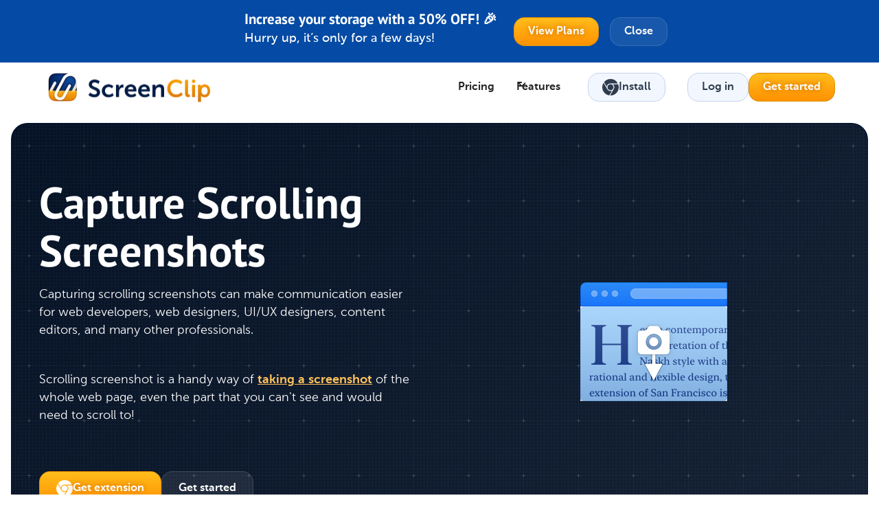

--- FILE ---
content_type: text/html; charset=utf-8
request_url: https://screenclip.com/feature/scrolling-screenshot
body_size: 13318
content:
<!DOCTYPE html><!-- Last Published: Fri Mar 21 2025 03:54:05 GMT+0000 (Coordinated Universal Time) --><html data-wf-domain="screenclip.com" data-wf-page="638e26bd63c36e26faf8278a" data-wf-site="635bbf164b1a015e566b4bc3" lang="en" data-wf-collection="638e26bd63c36e83aaf827a7" data-wf-item-slug="scrolling-screenshot"><head><meta charset="utf-8"/><title>Capture Scrolling Screenshots - ScreenClip</title><meta content="ScreenClip is a great free online capture tool that allows you to take scrolling screenshots. It&#x27;s an easy to use scrolling screenshot tool for you and your team!" name="description"/><meta content="Capture Scrolling Screenshots - ScreenClip" property="og:title"/><meta content="ScreenClip is a great free online capture tool that allows you to take scrolling screenshots. It&#x27;s an easy to use scrolling screenshot tool for you and your team!" property="og:description"/><meta content="https://cdn.prod.website-files.com/636b7f7f10cbdd7e9b8cf4ae/63ea902b9ee2aa2f0ae8cf82_ScreenShot.webp" property="og:image"/><meta content="Capture Scrolling Screenshots - ScreenClip" property="twitter:title"/><meta content="ScreenClip is a great free online capture tool that allows you to take scrolling screenshots. It&#x27;s an easy to use scrolling screenshot tool for you and your team!" property="twitter:description"/><meta content="https://cdn.prod.website-files.com/636b7f7f10cbdd7e9b8cf4ae/63ea902b9ee2aa2f0ae8cf82_ScreenShot.webp" property="twitter:image"/><meta property="og:type" content="website"/><meta content="summary_large_image" name="twitter:card"/><meta content="width=device-width, initial-scale=1" name="viewport"/><link href="https://cdn.prod.website-files.com/635bbf164b1a015e566b4bc3/css/screenclip.webflow.cb44cd6ad.min.css" rel="stylesheet" type="text/css"/><script type="text/javascript">!function(o,c){var n=c.documentElement,t=" w-mod-";n.className+=t+"js",("ontouchstart"in o||o.DocumentTouch&&c instanceof DocumentTouch)&&(n.className+=t+"touch")}(window,document);</script><link href="https://cdn.prod.website-files.com/635bbf164b1a015e566b4bc3/63b7b7378ed3431205161086_brand-icon-light-32.png" rel="shortcut icon" type="image/x-icon"/><link href="https://cdn.prod.website-files.com/635bbf164b1a015e566b4bc3/63b7b7703e3f19e4186a19c4_brand-icon-light-256.png" rel="apple-touch-icon"/><link href="https://screenclip.com/feature/scrolling-screenshot" rel="canonical"/><script async="" src="https://www.googletagmanager.com/gtag/js?id=G-3YBV34GPCV"></script><script type="text/javascript">window.dataLayer = window.dataLayer || [];function gtag(){dataLayer.push(arguments);}gtag('set', 'developer_id.dZGVlNj', true);gtag('js', new Date());gtag('config', 'G-3YBV34GPCV');</script><!-- Hotjar Tracking Code for ScreenClip -->
<script>
    (function(h,o,t,j,a,r){
        h.hj=h.hj||function(){(h.hj.q=h.hj.q||[]).push(arguments)};
        h._hjSettings={hjid:2344986,hjsv:6};
        a=o.getElementsByTagName('head')[0];
        r=o.createElement('script');r.async=1;
        r.src=t+h._hjSettings.hjid+j+h._hjSettings.hjsv;
        a.appendChild(r);
    })(window,document,'https://static.hotjar.com/c/hotjar-','.js?sv=');
</script>

<!-- [Attributes by Finsweet] CMS Load -->
<script async src="https://cdn.jsdelivr.net/npm/@finsweet/attributes-cmsload@1/cmsload.js"></script></head><body><div class="page-wrapper"><div class="global-styles w-embed"><style>

/* Make text look crisper and more legible in all browsers */
body {
  -webkit-font-smoothing: antialiased;
  -moz-osx-font-smoothing: grayscale;
  font-smoothing: antialiased;
  text-rendering: optimizeLegibility;
}

/* Focus state style for keyboard navigation for the focusable elements */
*[tabindex]:focus-visible,
  input[type="file"]:focus-visible {
   outline: 0.125rem solid #4d65ff;
   outline-offset: 0.125rem;
}

/* Get rid of top margin on first element in any rich text element */
.w-richtext > :not(div):first-child, .w-richtext > div:first-child > :first-child {
  margin-top: 0 !important;
}

/* Get rid of bottom margin on last element in any rich text element */
.w-richtext>:last-child, .w-richtext ol li:last-child, .w-richtext ul li:last-child {
	margin-bottom: 0 !important;
}

/* Prevent all click and hover interaction with an element */
.pointer-events-off {
	pointer-events: none;
}

/* Enables all click and hover interaction with an element */
.pointer-events-on {
  pointer-events: auto;
}

/* Create a class of .div-square which maintains a 1:1 dimension of a div */
.div-square::after {
	content: "";
	display: block;
	padding-bottom: 100%;
}

/* Make sure containers never lose their center alignment */
.container-medium,.container-small, .container-large {
	margin-right: auto !important;
  margin-left: auto !important;
}

/* 
Make the following elements inherit typography styles from the parent and not have hardcoded values. 
Important: You will not be able to style for example "All Links" in Designer with this CSS applied.
Uncomment this CSS to use it in the project. Leave this message for future hand-off.
*/
/*
a,
.w-input,
.w-select,
.w-tab-link,
.w-nav-link,
.w-dropdown-btn,
.w-dropdown-toggle,
.w-dropdown-link {
  color: inherit;
  text-decoration: inherit;
  font-size: inherit;
}
*/

/* Apply "..." after 3 lines of text */
.text-style-3lines {
	display: -webkit-box;
	overflow: hidden;
	-webkit-line-clamp: 3;
	-webkit-box-orient: vertical;
}

/* Apply "..." after 2 lines of text */
.text-style-2lines {
	display: -webkit-box;
	overflow: hidden;
	-webkit-line-clamp: 2;
	-webkit-box-orient: vertical;
}

/* Adds inline flex display */
.display-inlineflex {
  display: inline-flex;
}

/* These classes are never overwritten */
.hide {
  display: none !important;
}

@media screen and (max-width: 991px) {
    .hide, .hide-tablet {
        display: none !important;
    }
}
  @media screen and (max-width: 767px) {
    .hide-mobile-landscape{
      display: none !important;
    }
}
  @media screen and (max-width: 479px) {
    .hide-mobile{
      display: none !important;
    }
}
 
.margin-0 {
  margin: 0rem !important;
}
  
.padding-0 {
  padding: 0rem !important;
}

.spacing-clean {
padding: 0rem !important;
margin: 0rem !important;
}

.margin-top {
  margin-right: 0rem !important;
  margin-bottom: 0rem !important;
  margin-left: 0rem !important;
}

.padding-top {
  padding-right: 0rem !important;
  padding-bottom: 0rem !important;
  padding-left: 0rem !important;
}
  
.margin-right {
  margin-top: 0rem !important;
  margin-bottom: 0rem !important;
  margin-left: 0rem !important;
}

.padding-right {
  padding-top: 0rem !important;
  padding-bottom: 0rem !important;
  padding-left: 0rem !important;
}

.margin-bottom {
  margin-top: 0rem !important;
  margin-right: 0rem !important;
  margin-left: 0rem !important;
}

.padding-bottom {
  padding-top: 0rem !important;
  padding-right: 0rem !important;
  padding-left: 0rem !important;
}

.margin-left {
  margin-top: 0rem !important;
  margin-right: 0rem !important;
  margin-bottom: 0rem !important;
}
  
.padding-left {
  padding-top: 0rem !important;
  padding-right: 0rem !important;
  padding-bottom: 0rem !important;
}
  
.margin-horizontal {
  margin-top: 0rem !important;
  margin-bottom: 0rem !important;
}

.padding-horizontal {
  padding-top: 0rem !important;
  padding-bottom: 0rem !important;
}

.margin-vertical {
  margin-right: 0rem !important;
  margin-left: 0rem !important;
}
  
.padding-vertical {
  padding-right: 0rem !important;
  padding-left: 0rem !important;
}

</style></div><div data-animation="default" class="navbar_mainholder w-nav" data-easing2="ease" fs-scrolldisable-element="smart-nav" data-easing="ease" data-collapse="medium" data-w-id="f7ab9be4-17bf-2439-9e2c-540486d47a1f" role="banner" data-no-scroll="1" data-duration="400" data-doc-height="1"><section class="banner7_component"><div class="padding-global"><div class="banner7_content-wrapper"><div class="banner7_content"><div class="banner7_text-wrapper text-color-white"><div class="text-weight-semibold text-size-medium">Increase your storage with a 50% OFF! 🎉</div><p class="text-size-regular text-weight-medium">Hurry up, it’s only for a few days!</p></div><div class="button-group"><a href="/pricing" class="button is-small w-button">View Plans</a><a href="#" class="banner7_close-button w-inline-block"><div class="button is-alternate is-small">Close</div></a></div></div></div></div></section><div class="navbar12_component"><div id="AuthEmbed" class="navbar12_authentication w-embed w-iframe w-script"><iframe
id="appConnectorIframe"
src="https://app.screenclip.com/extension-communication.html"
style="display:none"></iframe>
<script>
(function(){
  window.addEventListener("message", function (e) {
		console.log("channel event:", e.data);
    if (e.data.event === 'auth-sign-in') {
      var ud = e.data.details || {};
      console.log("SIGNEDIN", ud);
      if (ud.uid) {
        var nav = document.querySelector(".logged-in");
        [...nav.children].forEach(function(e){e.style.display = 'none'})
      }
    }
  });
  var frame = document.querySelector('#appConnectorIframe')
  frame.contentWindow.postMessage({ "event": "start-observe" }, '*');
})()
</script></div><div id="AuthEmbed" class="navbar12_authentication w-embed w-iframe w-script"><iframe
id="appConnectorIframe"
src="https://app.screenclip.com/extension-communication.html"
style="display:none"></iframe>
<script>
(function(){
  window.addEventListener("message", function (e) {
		console.log("channel event:", e.data);
    if (e.data.event === 'auth-sign-in') {
      var ud = e.data.details || {};
      console.log("SIGNEDIN", ud);
			let userphoto = ud?.user?.photoURL || `"data:image/svg+xml,%0A%3Csvg width='38px' height='38px' viewBox='0 0 38 38' version='1.1' xmlns='http://www.w3.org/2000/svg' xmlns:xlink='http://www.w3.org/1999/xlink'%3E%3C!-- Generator: Sketch 63.1 (92452) - https://sketch.com --%3E%3Ctitle%3ENavigation Pane /Header /Placeholder Light%3C/title%3E%3Cdesc%3ECreated with Sketch.%3C/desc%3E%3Cdefs%3E%3Ccircle id='path-1' cx='19' cy='19' r='18'%3E%3C/circle%3E%3Ccircle id='path-3' cx='18' cy='18' r='18'%3E%3C/circle%3E%3C/defs%3E%3Cg id='Navigation-Pane-/Header-/Placeholder-Light' stroke='none' stroke-width='1' fill='none' fill-rule='evenodd'%3E%3Cmask id='mask-2' fill='white'%3E%3Cuse xlink:href='%23path-1'%3E%3C/use%3E%3C/mask%3E%3Ccircle stroke='%23D3DADE' cx='19' cy='19' r='18.5'%3E%3C/circle%3E%3Cg id='Group' mask='url(%23mask-2)'%3E%3Cg transform='translate(1.000000, 1.000000)'%3E%3Cmask id='mask-4' fill='white'%3E%3Cuse xlink:href='%23path-3'%3E%3C/use%3E%3C/mask%3E%3Cuse id='Bounds' stroke='none' fill-opacity='0' fill='%23FFFFFF' fill-rule='evenodd' xlink:href='%23path-3'%3E%3C/use%3E%3Ccircle id='Oval' stroke='%23D3DADE' stroke-width='1' fill-opacity='0.08' fill='%230C3F75' fill-rule='evenodd' mask='url(%23mask-4)' cx='18' cy='34' r='11.5'%3E%3C/circle%3E%3Ccircle id='Oval' stroke='%23D3DADE' stroke-width='1' fill-opacity='0.08' fill='%230C3F75' fill-rule='evenodd' mask='url(%23mask-4)' cx='18' cy='15' r='5.5'%3E%3C/circle%3E%3C/g%3E%3C/g%3E%3C/g%3E%3C/svg%3E"`;
      if (ud.uid) {
        var nav = document.querySelector(".navbar12_menu-login-buttons");
        [...nav.children].forEach(function(e){e.style.display = 'none'})
        var ava = document.createElement('a')
        ava.setAttribute('href', 'https://app.screenclip.com/dashboard');
        ava.style.display = 'block';
        ava.style.textDecoration = 'none';
        ava.style.borderRadius = '100%';
        ava.style.height = '40px';
        ava.style.width = '40px';
        ava.style.backgroundSize = '100%';
        ava.style.backgroundImage = 'url(' + userphoto + ')';
        ava.style.backgroundRepeat = 'no-repeat';
        ava.style.backgroundPosition = 'center';
        nav.appendChild(ava);
      }
    }
  });
  var frame = document.querySelector('#appConnectorIframe')
  frame.contentWindow.postMessage({ "event": "start-observe" }, '*');
})()
</script></div><div class="navbar12_container"><a href="/" class="navbar12_logo-link w-nav-brand"><img src="https://cdn.prod.website-files.com/635bbf164b1a015e566b4bc3/638e26bd63c36e72b6f827f7_ee3da189f97871a84de5b695e75aa762_brand-isologo-light-48%403x.webp" loading="lazy" width="250" sizes="(max-width: 479px) 74vw, (max-width: 767px) 190px, 250px" alt="ScreenClip&#x27;s isologo for light backgrounds" srcset="https://cdn.prod.website-files.com/635bbf164b1a015e566b4bc3/638e26bd63c36e72b6f827f7_ee3da189f97871a84de5b695e75aa762_brand-isologo-light-48%403x-p-500.webp 500w, https://cdn.prod.website-files.com/635bbf164b1a015e566b4bc3/638e26bd63c36e72b6f827f7_ee3da189f97871a84de5b695e75aa762_brand-isologo-light-48%403x.webp 660w" class="brand_logo-image-light"/></a><nav role="navigation" class="navbar12_menu is-page-height-tablet w-nav-menu"><a href="/pricing" class="navbar12_link w-nav-link">Pricing</a><div data-hover="true" data-delay="200" data-w-id="f7ab9be4-17bf-2439-9e2c-540486d47a2a" class="navbar12_menu-dropdown w-dropdown"><div class="navbar12_dropdown-toggle w-dropdown-toggle"><div class="dropdown-icon w-embed"><svg width=" 100%" height=" 100%" viewBox="0 0 16 16" fill="none" xmlns="http://www.w3.org/2000/svg">
<path fill-rule="evenodd" clip-rule="evenodd" d="M2.55806 6.29544C2.46043 6.19781 2.46043 6.03952 2.55806 5.94189L3.44195 5.058C3.53958 4.96037 3.69787 4.96037 3.7955 5.058L8.00001 9.26251L12.2045 5.058C12.3021 4.96037 12.4604 4.96037 12.5581 5.058L13.4419 5.94189C13.5396 6.03952 13.5396 6.19781 13.4419 6.29544L8.17678 11.5606C8.07915 11.6582 7.92086 11.6582 7.82323 11.5606L2.55806 6.29544Z" fill="currentColor"/>
</svg></div><div>Features</div></div><nav class="navbar12_dropdown-list w-dropdown-list"><div class="navbar12_dropdown-content"><div id="w-node-f7ab9be4-17bf-2439-9e2c-540486d47a31-86d47a1f" class="navbar12_dropdown-link-list"><h4 class="text-size-small text-weight-semibold">What’s the power of ScreenClip?</h4><a href="/features/screenshot" class="navbar12_dropdown-link link-block w-inline-block"><div class="navbar12_icon-wrapper"><img src="https://cdn.prod.website-files.com/635bbf164b1a015e566b4bc3/6384a828d2251bf7fdfaa980_636ba1ecc38dd1c85dc5d2a9_62861799f1f437e7b20cdd4e_scrolling-screenshot-256%25402x.png" loading="lazy" sizes="100vw" srcset="https://cdn.prod.website-files.com/635bbf164b1a015e566b4bc3/6384a828d2251bf7fdfaa980_636ba1ecc38dd1c85dc5d2a9_62861799f1f437e7b20cdd4e_scrolling-screenshot-256%25402x-p-500.png 500w, https://cdn.prod.website-files.com/635bbf164b1a015e566b4bc3/6384a828d2251bf7fdfaa980_636ba1ecc38dd1c85dc5d2a9_62861799f1f437e7b20cdd4e_scrolling-screenshot-256%25402x.png 512w" alt="" class="icon-height-large"/></div><div class="navbar12_text-wrapper"><div class="text-weight-semibold">Screenshot</div><p class="text-size-small">Capture anything - from a section, to whole page capture...</p></div></a><a href="/features/edit" class="navbar12_dropdown-link link-block w-inline-block"><div class="navbar12_icon-wrapper"><img src="https://cdn.prod.website-files.com/635bbf164b1a015e566b4bc3/637344e9f1bceb4b8f4c4f8c_hide-sensitive-information-256%402x.png" loading="lazy" sizes="100vw" srcset="https://cdn.prod.website-files.com/635bbf164b1a015e566b4bc3/637344e9f1bceb4b8f4c4f8c_hide-sensitive-information-256%402x-p-500.png 500w, https://cdn.prod.website-files.com/635bbf164b1a015e566b4bc3/637344e9f1bceb4b8f4c4f8c_hide-sensitive-information-256%402x.png 512w" alt="" class="icon-height-large"/></div><div class="navbar12_text-wrapper"><div class="text-weight-semibold">Edit Screenshots</div><p class="text-size-small">Blur areas, resize, add comments and do so much more!</p></div></a><a href="/features/annotate" class="navbar12_dropdown-link link-block w-inline-block"><div class="navbar12_icon-wrapper"><img src="https://cdn.prod.website-files.com/635bbf164b1a015e566b4bc3/6384a21b2a10246efebe6467_online-whiteboard-256%402x.png" loading="lazy" alt="" class="icon-height-large"/></div><div class="navbar12_text-wrapper"><div class="text-weight-semibold">Annotate Online</div><p class="text-size-small">Draw, add arrows, highlight or even edit together!</p></div></a><a href="/features/collaborate" class="navbar12_dropdown-link link-block w-inline-block"><div class="navbar12_icon-wrapper"><img src="https://cdn.prod.website-files.com/635bbf164b1a015e566b4bc3/637344e99176050ef02f7243_comment-256%402x.png" loading="lazy" alt="" class="icon-height-large"/></div><div class="navbar12_text-wrapper"><div class="text-weight-semibold">Collaborate</div><p class="text-size-small">Share with your team! Best part? Screenshots keep capture source link!</p></div></a></div><div id="w-node-f7ab9be4-17bf-2439-9e2c-540486d47a54-86d47a1f" class="navbar12_dropdown-link-list-small"><h4 id="w-node-f7ab9be4-17bf-2439-9e2c-540486d47a55-86d47a1f" class="text-size-small text-weight-semibold">All Features</h4><a href="/feature/annotate-online" class="navbar12_dropdown-link link-block w-inline-block"><div class="navbar12_icon-wrapper"><img src="https://cdn.prod.website-files.com/635bbf164b1a015e566b4bc3/6384a21bc8042b71afbf1e72_annotate-slides-256%402x.png" loading="lazy" sizes="100vw" srcset="https://cdn.prod.website-files.com/635bbf164b1a015e566b4bc3/6384a21bc8042b71afbf1e72_annotate-slides-256%402x-p-500.png 500w, https://cdn.prod.website-files.com/635bbf164b1a015e566b4bc3/6384a21bc8042b71afbf1e72_annotate-slides-256%402x.png 512w" alt="" class="icon-height-medium"/></div><div class="navbar12_text-wrapper"><div class="text-weight-semibold">Annotate Online</div></div></a><a href="/feature/online-whiteboard" class="navbar12_dropdown-link link-block w-inline-block"><div class="navbar12_icon-wrapper"><img src="https://cdn.prod.website-files.com/635bbf164b1a015e566b4bc3/6384a21b2a10246efebe6467_online-whiteboard-256%402x.png" loading="lazy" alt="" class="icon-height-medium"/></div><div class="navbar12_text-wrapper"><div class="text-weight-semibold">Online Whiteboard</div></div></a><a href="/feature/comment" class="navbar12_dropdown-link link-block w-inline-block"><div class="navbar12_icon-wrapper"><img src="https://cdn.prod.website-files.com/635bbf164b1a015e566b4bc3/637344e99176050ef02f7243_comment-256%402x.png" loading="lazy" alt="" class="icon-height-medium"/></div><div class="navbar12_text-wrapper"><div class="text-weight-semibold">Screenshot Comments</div></div></a><a href="/feature/web-page-capture" class="navbar12_dropdown-link link-block w-inline-block"><div class="navbar12_icon-wrapper"><img src="https://cdn.prod.website-files.com/635bbf164b1a015e566b4bc3/6384b64015bbb66bc1a44183_636ba1edb14d5eb504624652_628618dac002571e288011d9_webpage-capture-256%25402x.png" loading="lazy" alt="" class="icon-height-medium"/></div><div class="navbar12_text-wrapper"><div class="text-weight-semibold">Web Page Capture</div></div></a><a href="/feature/annotate-websites" class="navbar12_dropdown-link link-block w-inline-block"><div class="navbar12_icon-wrapper"><img src="https://cdn.prod.website-files.com/635bbf164b1a015e566b4bc3/6384b2c7854d4854fbaa780b_636ba1e7e7b37975e0608585_62861706f1f437eccc0cd7b2_comment-maps-256%25402x.png" loading="lazy" sizes="100vw" srcset="https://cdn.prod.website-files.com/635bbf164b1a015e566b4bc3/6384b2c7854d4854fbaa780b_636ba1e7e7b37975e0608585_62861706f1f437eccc0cd7b2_comment-maps-256%25402x-p-500.png 500w, https://cdn.prod.website-files.com/635bbf164b1a015e566b4bc3/6384b2c7854d4854fbaa780b_636ba1e7e7b37975e0608585_62861706f1f437eccc0cd7b2_comment-maps-256%25402x.png 512w" alt="" class="icon-height-medium"/></div><div class="navbar12_text-wrapper"><div class="text-weight-semibold">Annotate Websites</div></div></a><a href="/feature/scrolling-screenshot" aria-current="page" class="navbar12_dropdown-link link-block w-inline-block w--current"><div class="navbar12_icon-wrapper"><img src="https://cdn.prod.website-files.com/635bbf164b1a015e566b4bc3/6384a828d2251bf7fdfaa980_636ba1ecc38dd1c85dc5d2a9_62861799f1f437e7b20cdd4e_scrolling-screenshot-256%25402x.png" loading="lazy" sizes="100vw" srcset="https://cdn.prod.website-files.com/635bbf164b1a015e566b4bc3/6384a828d2251bf7fdfaa980_636ba1ecc38dd1c85dc5d2a9_62861799f1f437e7b20cdd4e_scrolling-screenshot-256%25402x-p-500.png 500w, https://cdn.prod.website-files.com/635bbf164b1a015e566b4bc3/6384a828d2251bf7fdfaa980_636ba1ecc38dd1c85dc5d2a9_62861799f1f437e7b20cdd4e_scrolling-screenshot-256%25402x.png 512w" alt="" class="icon-height-medium"/></div><div class="navbar12_text-wrapper"><div class="text-weight-semibold">Scrolling Screenshot</div></div></a><a href="/feature/embed" class="navbar12_dropdown-link link-block w-inline-block"><div class="navbar12_icon-wrapper"><img src="https://cdn.prod.website-files.com/635bbf164b1a015e566b4bc3/63b81715a7e1510809759df5_screen-capture-256%402x.png" loading="lazy" sizes="100vw" srcset="https://cdn.prod.website-files.com/635bbf164b1a015e566b4bc3/63b81715a7e1510809759df5_screen-capture-256%402x-p-500.png 500w, https://cdn.prod.website-files.com/635bbf164b1a015e566b4bc3/63b81715a7e1510809759df5_screen-capture-256%402x.png 512w" alt="" class="icon-height-medium"/></div><div class="navbar12_text-wrapper"><div class="text-weight-semibold">Embed Screenshots</div></div></a><a href="/feature/snipping-tool" class="navbar12_dropdown-link link-block w-inline-block"><div class="navbar12_icon-wrapper"><img src="https://cdn.prod.website-files.com/635bbf164b1a015e566b4bc3/6384a9052a102438b2beef42_636ba1eca4fc235f3f3f4822_628617a75f584c2fa6f3c417_snipping-tool-256%25402x.png" loading="lazy" alt="" class="icon-height-medium"/></div><div class="navbar12_text-wrapper"><div class="text-weight-semibold">Snipping Tool</div></div></a><a href="/feature/share" class="navbar12_dropdown-link link-block w-inline-block"><div class="navbar12_icon-wrapper"><img src="https://cdn.prod.website-files.com/635bbf164b1a015e566b4bc3/6384aa0c2abcc74f6be2a84b_636ba1ecc96b0d35a0968507_628617902981d353483067b3_screenshot-link-256%25402x.png" loading="lazy" alt="" class="icon-height-medium"/></div><div class="navbar12_text-wrapper"><div class="text-weight-semibold">Share Online</div></div></a><a href="/feature/annotate-documents" class="navbar12_dropdown-link link-block w-inline-block"><div class="navbar12_icon-wrapper"><img src="https://cdn.prod.website-files.com/635bbf164b1a015e566b4bc3/6384b1703a69e977b8f9dece_636ba1e7cb95e2f7d50a2892_628616a0e7e2c2572afe6a88_annotate-documents-256%25402x.png" loading="lazy" sizes="100vw" srcset="https://cdn.prod.website-files.com/635bbf164b1a015e566b4bc3/6384b1703a69e977b8f9dece_636ba1e7cb95e2f7d50a2892_628616a0e7e2c2572afe6a88_annotate-documents-256%25402x-p-500.png 500w, https://cdn.prod.website-files.com/635bbf164b1a015e566b4bc3/6384b1703a69e977b8f9dece_636ba1e7cb95e2f7d50a2892_628616a0e7e2c2572afe6a88_annotate-documents-256%25402x.png 512w" alt="" class="icon-height-medium"/></div><div class="navbar12_text-wrapper"><div class="text-weight-semibold">Annotate Documents</div></div></a><a href="/feature/blur-tool" class="navbar12_dropdown-link link-block w-inline-block"><div class="navbar12_icon-wrapper"><img src="https://cdn.prod.website-files.com/635bbf164b1a015e566b4bc3/6384a21ca45d0885ef423f6f_blur-tool-256%402x.png" loading="lazy" sizes="100vw" srcset="https://cdn.prod.website-files.com/635bbf164b1a015e566b4bc3/6384a21ca45d0885ef423f6f_blur-tool-256%402x-p-500.png 500w, https://cdn.prod.website-files.com/635bbf164b1a015e566b4bc3/6384a21ca45d0885ef423f6f_blur-tool-256%402x.png 512w" alt="" class="icon-height-medium"/></div><div class="navbar12_text-wrapper"><div class="text-weight-semibold">Blur Tool</div></div></a><a href="/feature/screenshot-link" class="navbar12_dropdown-link link-block w-inline-block"><div class="navbar12_icon-wrapper"><img src="https://cdn.prod.website-files.com/635bbf164b1a015e566b4bc3/63b8171585c7d87b1c95e110_website-capture-256%402x.png" loading="lazy" sizes="100vw" srcset="https://cdn.prod.website-files.com/635bbf164b1a015e566b4bc3/63b8171585c7d87b1c95e110_website-capture-256%402x-p-500.png 500w, https://cdn.prod.website-files.com/635bbf164b1a015e566b4bc3/63b8171585c7d87b1c95e110_website-capture-256%402x.png 512w" alt="" class="icon-height-medium"/></div><div class="navbar12_text-wrapper"><div class="text-weight-semibold">Screenshot Link</div></div></a><a href="/feature/annotate-article" class="navbar12_dropdown-link link-block w-inline-block"><div class="navbar12_icon-wrapper"><img src="https://cdn.prod.website-files.com/635bbf164b1a015e566b4bc3/63849f8c8c48566ccab06ab1_highlighter-tool-256%402x.png" loading="lazy" alt="" class="icon-height-medium"/></div><div class="navbar12_text-wrapper"><div class="text-weight-semibold">Annotate Articles</div></div></a><a href="/feature/pdf-capture" class="navbar12_dropdown-link link-block w-inline-block"><div class="navbar12_icon-wrapper"><img src="https://cdn.prod.website-files.com/635bbf164b1a015e566b4bc3/6384a21ce924217da95dcca8_pdf-capture-256%402x.png" loading="lazy" sizes="100vw" srcset="https://cdn.prod.website-files.com/635bbf164b1a015e566b4bc3/6384a21ce924217da95dcca8_pdf-capture-256%402x-p-500.png 500w, https://cdn.prod.website-files.com/635bbf164b1a015e566b4bc3/6384a21ce924217da95dcca8_pdf-capture-256%402x.png 512w" alt="" class="icon-height-medium"/></div><div class="navbar12_text-wrapper"><div class="text-weight-semibold">PDF Capture</div></div></a><a href="/feature/annotate-design" class="navbar12_dropdown-link link-block w-inline-block"><div class="navbar12_icon-wrapper"><img src="https://cdn.prod.website-files.com/635bbf164b1a015e566b4bc3/6384a082abfbf4517a24d7a4_annotate-design-256%402x.png" loading="lazy" alt="Annotate designs" class="icon-height-medium"/></div><div class="navbar12_text-wrapper"><div class="text-weight-semibold">Annotate Design</div></div></a><a href="/feature/annotate-image" class="navbar12_dropdown-link link-block w-inline-block"><div class="navbar12_icon-wrapper"><img src="https://cdn.prod.website-files.com/635bbf164b1a015e566b4bc3/637344ea91760539142f7244_annotate-pictures-256%402x.png" loading="lazy" alt="" class="icon-height-medium"/></div><div class="navbar12_text-wrapper"><div class="text-weight-semibold">Annotate Images</div></div></a></div></div><div class="text-align-center"><div class="margin-top margin-medium"><a href="/features" class="button is-secondary is-small w-button">View all features</a></div></div></nav></div><a href="https://chrome.google.com/webstore/detail/screen-capture-screenshot/jmjbgcjbgmcfgbgikmbdioggjlhjegpp" target="_blank" class="button is-secondary is-small is-icon hide-tablet w-inline-block"><div class="icon-embed-xsmall w-embed"><svg xmlns="http://www.w3.org/2000/svg" xmlns:xlink="http://www.w3.org/1999/xlink" aria-hidden="true" role="img" class="iconify iconify--simple-icons" width="100%" height="100%" preserveAspectRatio="xMidYMid meet" viewBox="0 0 24 24"><path fill="currentColor" d="M12 0C8.21 0 4.831 1.757 2.632 4.501l3.953 6.848A5.454 5.454 0 0 1 12 6.545h10.691A12 12 0 0 0 12 0zM1.931 5.47A11.943 11.943 0 0 0 0 12c0 6.012 4.42 10.991 10.189 11.864l3.953-6.847a5.45 5.45 0 0 1-6.865-2.29zm13.342 2.166a5.446 5.446 0 0 1 1.45 7.09l.002.001h-.002l-5.344 9.257c.206.01.413.016.621.016c6.627 0 12-5.373 12-12c0-1.54-.29-3.011-.818-4.364zM12 16.364a4.364 4.364 0 1 1 0-8.728a4.364 4.364 0 0 1 0 8.728Z"></path></svg></div><div>Install</div></a><div class="navbar12_menu-buttons"><div class="navbar12_menu-login-buttons"><a id="logInButton" href="https://app.screenclip.com/sign-in" class="button is-secondary is-small w-button">Log in</a><a href="https://app.screenclip.com/sign-up" class="button is-small w-button">Get started</a></div><a href="https://screen.link/dashboard" class="button is-secondary is-small is-icon hide w-inline-block"><div id="userphoto" class="navbar12_userprofile"><img src="https://cdn.prod.website-files.com/635bbf164b1a015e566b4bc3/637c61b3b5d69daa0857f95d_content-creators-%402x.png" loading="lazy" alt=""/></div><div>Go to dashboard</div></a></div></nav><div class="navbar12_menu-button w-nav-button"><div class="menu-icon1"><div class="menu-icon1_line-top"></div><div class="menu-icon1_line-middle"><div class="menu-icon_line-middle-inner"></div></div><div class="menu-icon1_line-bottom"></div></div></div></div></div></div><main class="main-wrapper"><header class="section_header1"><div class="header-background"><div class="background-gradient1"><div class="background-pattern-d"><div class="padding-global"><div class="container-large"><div class="padding-section-medium"><div class="padding-bottom padding-large"><div class="w-layout-grid header1_component"><div class="header1_content"><div class="margin-bottom margin-small"><h1 class="text-color-white">Capture Scrolling Screenshots</h1></div><div class="text-color-white text-rich-text-links-yellow w-richtext"><p>Capturing scrolling screenshots can make communication easier for web developers, web designers, UI/UX designers, content editors, and many other professionals. </p><p>‍</p><p>Scrolling screenshot is a handy way of <a href="https://screenclip.com/features/screenshot">taking a screenshot</a> of the whole web page, even the part that you can&#x27;t see and would need to scroll to!</p><p>‍</p></div><div class="margin-top margin-medium"><div class="button-group logged-in"><a href="https://chrome.google.com/webstore/detail/screen-capture-screenshot/jmjbgcjbgmcfgbgikmbdioggjlhjegpp" target="_blank" class="button is-icon w-inline-block"><div class="icon-embed-xsmall w-embed"><svg xmlns="http://www.w3.org/2000/svg" xmlns:xlink="http://www.w3.org/1999/xlink" aria-hidden="true" role="img" class="iconify iconify--simple-icons" width="100%" height="100%" preserveAspectRatio="xMidYMid meet" viewBox="0 0 24 24"><path fill="currentColor" d="M12 0C8.21 0 4.831 1.757 2.632 4.501l3.953 6.848A5.454 5.454 0 0 1 12 6.545h10.691A12 12 0 0 0 12 0zM1.931 5.47A11.943 11.943 0 0 0 0 12c0 6.012 4.42 10.991 10.189 11.864l3.953-6.847a5.45 5.45 0 0 1-6.865-2.29zm13.342 2.166a5.446 5.446 0 0 1 1.45 7.09l.002.001h-.002l-5.344 9.257c.206.01.413.016.621.016c6.627 0 12-5.373 12-12c0-1.54-.29-3.011-.818-4.364zM12 16.364a4.364 4.364 0 1 1 0-8.728a4.364 4.364 0 0 1 0 8.728Z"></path></svg></div><div>Get extension</div></a><a href="https://app.screenclip.com/sign-up" class="button is-secondary is-alternate w-button">Get started</a></div></div></div><div id="w-node-ebde791c-eaeb-d2da-1a62-b16b4a70254a-faf8278a" class="header1_image-wrapper"><img loading="eager" alt="" height="256" src="https://cdn.prod.website-files.com/636b7f7f10cbdd7e9b8cf4ae/636ba1ecc38dd1c85dc5d2a9_62861799f1f437e7b20cdd4e_scrolling-screenshot-256%25402x.png" sizes="(max-width: 479px) 85vw, (max-width: 767px) 90vw, (max-width: 991px) 88vw, 40vw" srcset="https://cdn.prod.website-files.com/636b7f7f10cbdd7e9b8cf4ae/636ba1ecc38dd1c85dc5d2a9_62861799f1f437e7b20cdd4e_scrolling-screenshot-256%25402x-p-500.png 500w, https://cdn.prod.website-files.com/636b7f7f10cbdd7e9b8cf4ae/636ba1ecc38dd1c85dc5d2a9_62861799f1f437e7b20cdd4e_scrolling-screenshot-256%25402x.png 512w"/></div></div></div><div class="padding-section-small"><div class="margin-bottom margin-medium"><div class="text-align-center"><div class="max-width-large align-center"><p class="text-size-medium text-color-white text-style-bold">Here&#x27;s what you can do with ScreenClip!</p></div></div></div><div class="w-dyn-list"><div fs-cmscombine-element="list" role="list" class="category-list-1 w-dyn-items"><div id="w-node-ebde791c-eaeb-d2da-1a62-b16b4a702554-faf8278a" role="listitem" class="logo3_card card is-3 w-dyn-item"><a alt-text="Brings you to a page with all editting tools" href="/features/edit" class="link-block w-inline-block"><div class="padding-small"><div class="logo3_wrapper"><div class="margin-right margin-small"><img loading="eager" alt="" src="https://cdn.prod.website-files.com/636b7f7f10cbdd7e9b8cf4ae/63724582389c7a024ea3e2fa_blur-tool-256%402x.png" sizes="(max-width: 479px) 62vw, (max-width: 767px) 76vw, 81vw" srcset="https://cdn.prod.website-files.com/636b7f7f10cbdd7e9b8cf4ae/63724582389c7a024ea3e2fa_blur-tool-256%402x-p-500.png 500w, https://cdn.prod.website-files.com/636b7f7f10cbdd7e9b8cf4ae/63724582389c7a024ea3e2fa_blur-tool-256%402x.png 512w" class="logo3_logo"/></div><div class="text-size-regular is-link-block">Edit</div></div></div></a></div><div id="w-node-ebde791c-eaeb-d2da-1a62-b16b4a702554-faf8278a" role="listitem" class="logo3_card card is-3 w-dyn-item"><a alt-text="Brings you to a page with all editting tools" href="/features/capture" class="link-block w-inline-block"><div class="padding-small"><div class="logo3_wrapper"><div class="margin-right margin-small"><img loading="eager" alt="" src="https://cdn.prod.website-files.com/636b7f7f10cbdd7e9b8cf4ae/636debe2c0125c46434276f3_capture-%403x.png" class="logo3_logo"/></div><div class="text-size-regular is-link-block">Capture</div></div></div></a></div><div id="w-node-ebde791c-eaeb-d2da-1a62-b16b4a702554-faf8278a" role="listitem" class="logo3_card card is-3 w-dyn-item"><a alt-text="Brings you to a page with all editting tools" href="/features/screenshot" class="link-block w-inline-block"><div class="padding-small"><div class="logo3_wrapper"><div class="margin-right margin-small"><img loading="eager" alt="" src="https://cdn.prod.website-files.com/636b7f7f10cbdd7e9b8cf4ae/636debfa124c7a6766a2d204_browser-extension-%403x.png" class="logo3_logo"/></div><div class="text-size-regular is-link-block">Screenshot</div></div></div></a></div><div id="w-node-ebde791c-eaeb-d2da-1a62-b16b4a702554-faf8278a" role="listitem" class="logo3_card card is-3 w-dyn-item"><a alt-text="Brings you to a page with all editting tools" href="/features/annotate" class="link-block w-inline-block"><div class="padding-small"><div class="logo3_wrapper"><div class="margin-right margin-small"><img loading="eager" alt="" src="https://cdn.prod.website-files.com/636b7f7f10cbdd7e9b8cf4ae/636dec099b355ba3fe49e9b2_annotate-%403x.png" class="logo3_logo"/></div><div class="text-size-regular is-link-block">Annotate</div></div></div></a></div><div id="w-node-ebde791c-eaeb-d2da-1a62-b16b4a702554-faf8278a" role="listitem" class="logo3_card card is-3 w-dyn-item"><a alt-text="Brings you to a page with all editting tools" href="/features/organize" class="link-block w-inline-block"><div class="padding-small"><div class="logo3_wrapper"><div class="margin-right margin-small"><img loading="eager" alt="" src="https://cdn.prod.website-files.com/636b7f7f10cbdd7e9b8cf4ae/636dec35dab879faaf6afe7f_organize-%403x.png" class="logo3_logo"/></div><div class="text-size-regular is-link-block">Organize</div></div></div></a></div><div id="w-node-ebde791c-eaeb-d2da-1a62-b16b4a702554-faf8278a" role="listitem" class="logo3_card card is-3 w-dyn-item"><a alt-text="Brings you to a page with all editting tools" href="/features/collaborate" class="link-block w-inline-block"><div class="padding-small"><div class="logo3_wrapper"><div class="margin-right margin-small"><img loading="eager" alt="" src="https://cdn.prod.website-files.com/636b7f7f10cbdd7e9b8cf4ae/636dec8a18e5746fb5423568_collaborate-%403x.png" class="logo3_logo"/></div><div class="text-size-regular is-link-block">Collaborate</div></div></div></a></div></div></div></div></div></div></div></div></div></div></header><section class="section_layout164"><div class="padding-global"><div class="container-large"><div class="padding-section-large"><div class="margin-bottom margin-xxlarge"><div class="text-align-center"><div class="max-width-large align-center"><div class="margin-bottom margin-xsmall"><div class="tagline"><div class="text-weight-semibold">Take Scrolling Screenshots</div></div></div><div class="margin-bottom margin-small"><h2>What Else You Can Do with Scrolling Screenshots?</h2></div><p>Capture more than you see! Our scrolling screenshot allows you to web capture entire webpages or documents!</p></div></div></div><div class="layout164_component"><div class="w-dyn-list"><div fs-cmsload-element="list" role="list" class="layout300_list w-dyn-items"><div id="w-node-ebde791c-eaeb-d2da-1a62-b16b4a70257d-faf8278a" role="listitem" class="layout300_item w-dyn-item"><a href="/feature/comment" class="layout300_link-block w-inline-block"><div class="padding-small"><div class="layout178_image-wrapper"><img loading="lazy" alt="" src="https://cdn.prod.website-files.com/636b7f7f10cbdd7e9b8cf4ae/636ba1e90271e51bc2e9c002_628616fa46ce13af1c52b26a_comment-256%25402x.png"/></div><div class="margin-bottom margin-small"><div class="margin-bottom margin-xsmall"><h3 class="heading-style-h5">Comment</h3></div></div><p class="text-style-paragraph">Comment and receive feedback from anyone</p></div></a></div><div id="w-node-ebde791c-eaeb-d2da-1a62-b16b4a70257d-faf8278a" role="listitem" class="layout300_item w-dyn-item"><a href="/feature/web-page-capture" class="layout300_link-block w-inline-block"><div class="padding-small"><div class="layout178_image-wrapper"><img loading="lazy" alt="" src="https://cdn.prod.website-files.com/636b7f7f10cbdd7e9b8cf4ae/636ba1edb14d5eb504624652_628618dac002571e288011d9_webpage-capture-256%25402x.png"/></div><div class="margin-bottom margin-small"><div class="margin-bottom margin-xsmall"><h3 class="heading-style-h5">Web Page Capture</h3></div></div><p class="text-style-paragraph">Automatically capture sections or even a whole web page</p></div></a></div><div id="w-node-ebde791c-eaeb-d2da-1a62-b16b4a70257d-faf8278a" role="listitem" class="layout300_item w-dyn-item"><a href="/feature/scrolling-screenshot" aria-current="page" class="layout300_link-block w-inline-block w--current"><div class="padding-small"><div class="layout178_image-wrapper"><img loading="lazy" alt="" src="https://cdn.prod.website-files.com/636b7f7f10cbdd7e9b8cf4ae/636ba1ecc38dd1c85dc5d2a9_62861799f1f437e7b20cdd4e_scrolling-screenshot-256%25402x.png" sizes="(max-width: 479px) 85vw, (max-width: 991px) 41vw, 17vw" srcset="https://cdn.prod.website-files.com/636b7f7f10cbdd7e9b8cf4ae/636ba1ecc38dd1c85dc5d2a9_62861799f1f437e7b20cdd4e_scrolling-screenshot-256%25402x-p-500.png 500w, https://cdn.prod.website-files.com/636b7f7f10cbdd7e9b8cf4ae/636ba1ecc38dd1c85dc5d2a9_62861799f1f437e7b20cdd4e_scrolling-screenshot-256%25402x.png 512w"/></div><div class="margin-bottom margin-small"><div class="margin-bottom margin-xsmall"><h3 class="heading-style-h5">Scrolling Screenshot</h3></div></div><p class="text-style-paragraph">Capture more than you see! Our scrolling screenshot allows you to web capture entire webpages or documents!</p></div></a></div><div id="w-node-ebde791c-eaeb-d2da-1a62-b16b4a70257d-faf8278a" role="listitem" class="layout300_item w-dyn-item"><a href="/feature/annotate-screenshot" class="layout300_link-block w-inline-block"><div class="padding-small"><div class="layout178_image-wrapper"><img loading="lazy" alt="" src="https://cdn.prod.website-files.com/636b7f7f10cbdd7e9b8cf4ae/636ba1e8b520df59b8607014_6286184fce763a19a668540a_annotate-screenshot-256%25402x.png"/></div><div class="margin-bottom margin-small"><div class="margin-bottom margin-xsmall"><h3 class="heading-style-h5">Annotate Screenshot</h3></div></div><p class="text-style-paragraph">Everyone can benefit from more information in their screenshots... Add that information!</p></div></a></div><div id="w-node-ebde791c-eaeb-d2da-1a62-b16b4a70257d-faf8278a" role="listitem" class="layout300_item w-dyn-item"><a href="/feature/website-capture" class="layout300_link-block w-inline-block"><div class="padding-small"><div class="layout178_image-wrapper"><img loading="lazy" alt="" src="https://cdn.prod.website-files.com/636b7f7f10cbdd7e9b8cf4ae/636ba1ed15b522529c7fa30e_628618e4ca8f1182f4326a4c_website-capture-256%25402x.png" sizes="(max-width: 479px) 85vw, (max-width: 991px) 41vw, 17vw" srcset="https://cdn.prod.website-files.com/636b7f7f10cbdd7e9b8cf4ae/636ba1ed15b522529c7fa30e_628618e4ca8f1182f4326a4c_website-capture-256%25402x-p-500.png 500w, https://cdn.prod.website-files.com/636b7f7f10cbdd7e9b8cf4ae/636ba1ed15b522529c7fa30e_628618e4ca8f1182f4326a4c_website-capture-256%25402x.png 512w"/></div><div class="margin-bottom margin-small"><div class="margin-bottom margin-xsmall"><h3 class="heading-style-h5">Website Capture</h3></div></div><p class="text-style-paragraph">Grab a whole webpage and use it in your clips</p></div></a></div><div id="w-node-ebde791c-eaeb-d2da-1a62-b16b4a70257d-faf8278a" role="listitem" class="layout300_item w-dyn-item"><a href="/feature/screen-capture" class="layout300_link-block w-inline-block"><div class="padding-small"><div class="layout178_image-wrapper"><img loading="lazy" alt="" src="https://cdn.prod.website-files.com/636b7f7f10cbdd7e9b8cf4ae/636ba1ebe7b37961a1608591_628617786e4bbd4982e32e7b_screen-capture-256%25402x.png" sizes="(max-width: 479px) 85vw, (max-width: 991px) 41vw, 17vw" srcset="https://cdn.prod.website-files.com/636b7f7f10cbdd7e9b8cf4ae/636ba1ebe7b37961a1608591_628617786e4bbd4982e32e7b_screen-capture-256%25402x-p-500.png 500w, https://cdn.prod.website-files.com/636b7f7f10cbdd7e9b8cf4ae/636ba1ebe7b37961a1608591_628617786e4bbd4982e32e7b_screen-capture-256%25402x.png 512w"/></div><div class="margin-bottom margin-small"><div class="margin-bottom margin-xsmall"><h3 class="heading-style-h5">Screen Capture</h3></div></div><p class="text-style-paragraph">Take screenshots or capture whole webpages</p></div></a></div><div id="w-node-ebde791c-eaeb-d2da-1a62-b16b4a70257d-faf8278a" role="listitem" class="layout300_item w-dyn-item"><a href="/feature/screenshot-link" class="layout300_link-block w-inline-block"><div class="padding-small"><div class="layout178_image-wrapper"><img loading="lazy" alt="" src="https://cdn.prod.website-files.com/636b7f7f10cbdd7e9b8cf4ae/636ba1ecc96b0d35a0968507_628617902981d353483067b3_screenshot-link-256%25402x.png"/></div><div class="margin-bottom margin-small"><div class="margin-bottom margin-xsmall"><h3 class="heading-style-h5">Screenshot Link</h3></div></div><p class="text-style-paragraph">Simple screenshot and image sharing tool. Add image or screenshot and turn it into a link, then share it!</p></div></a></div><div id="w-node-ebde791c-eaeb-d2da-1a62-b16b4a70257d-faf8278a" role="listitem" class="layout300_item w-dyn-item"><a href="/feature/snipping-tool" class="layout300_link-block w-inline-block"><div class="padding-small"><div class="layout178_image-wrapper"><img loading="lazy" alt="" src="https://cdn.prod.website-files.com/636b7f7f10cbdd7e9b8cf4ae/636ba1eca4fc235f3f3f4822_628617a75f584c2fa6f3c417_snipping-tool-256%25402x.png"/></div><div class="margin-bottom margin-small"><div class="margin-bottom margin-xsmall"><h3 class="heading-style-h5">Snipping Tool</h3></div></div><p class="text-style-paragraph">Use our snipping tool to capture elements, web sections, whole webpages, images or any other type of screenshot image.</p></div></a></div></div><div role="navigation" aria-label="List" class="w-pagination-wrapper padding-medium"><a href="?5a9f9c8b_page=2" aria-label="Next Page" class="w-pagination-next button is-secondary"><div class="w-inline-block">More</div><svg class="w-pagination-next-icon" height="12px" width="12px" xmlns="http://www.w3.org/2000/svg" viewBox="0 0 12 12" transform="translate(0, 1)"><path fill="none" stroke="currentColor" fill-rule="evenodd" d="M4 2l4 4-4 4"></path></svg></a><link rel="prerender" href="?5a9f9c8b_page=2"/></div></div><div class="margin-top margin-xxlarge"><div class="text-align-center"><div class="max-width-large align-center"><div class="margin-bottom margin-small"><h2>More Things You Can do With ScreenClip</h2></div></div><div class="layout164_logo-row w-dyn-list"><div role="list" class="category-list-1 w-dyn-items"><div role="listitem" class="logo3_card card is-3 w-dyn-item"><a href="/feature/annotate-websites" class="link-block w-inline-block"><div class="padding-small"><div class="logo3_wrapper"><div class="margin-right margin-small"><img src="https://cdn.prod.website-files.com/636b7f7f10cbdd7e9b8cf4ae/636ba1e7d39d308059cc0582_62b0583bf0db775ddba65a5e_new-feature-sky-256%25402x.png" loading="lazy" alt="" class="logo3_logo"/></div><h3 class="text-size-regular">Annotate Websites</h3></div></div></a></div><div role="listitem" class="logo3_card card is-3 w-dyn-item"><a href="/feature/embed" class="link-block w-inline-block"><div class="padding-small"><div class="logo3_wrapper"><div class="margin-right margin-small"><img src="https://cdn.prod.website-files.com/636b7f7f10cbdd7e9b8cf4ae/636ba1e713f5911af29f5de2_62b0584f3568846dd0a8973b_new-feature-muztard-256%25402x.png" loading="lazy" alt="" class="logo3_logo"/></div><h3 class="text-size-regular">Embed</h3></div></div></a></div><div role="listitem" class="logo3_card card is-3 w-dyn-item"><a href="/feature/annotate-documents" class="link-block w-inline-block"><div class="padding-small"><div class="logo3_wrapper"><div class="margin-right margin-small"><img src="https://cdn.prod.website-files.com/636b7f7f10cbdd7e9b8cf4ae/636ba1e7cb95e2f7d50a2892_628616a0e7e2c2572afe6a88_annotate-documents-256%25402x.png" loading="lazy" alt="" sizes="(max-width: 479px) 60vw, (max-width: 767px) 75vw, 77vw" srcset="https://cdn.prod.website-files.com/636b7f7f10cbdd7e9b8cf4ae/636ba1e7cb95e2f7d50a2892_628616a0e7e2c2572afe6a88_annotate-documents-256%25402x-p-500.png 500w, https://cdn.prod.website-files.com/636b7f7f10cbdd7e9b8cf4ae/636ba1e7cb95e2f7d50a2892_628616a0e7e2c2572afe6a88_annotate-documents-256%25402x.png 512w" class="logo3_logo"/></div><h3 class="text-size-regular">Annotate Documents</h3></div></div></a></div><div role="listitem" class="logo3_card card is-3 w-dyn-item"><a href="/feature/crop" class="link-block w-inline-block"><div class="padding-small"><div class="logo3_wrapper"><div class="margin-right margin-small"><img src="https://cdn.prod.website-files.com/636b7f7f10cbdd7e9b8cf4ae/67a13588589fc24df9eb9a43_crop-tool-wide-256%402x.png" loading="lazy" alt="" sizes="(max-width: 479px) 60vw, (max-width: 767px) 75vw, 77vw" srcset="https://cdn.prod.website-files.com/636b7f7f10cbdd7e9b8cf4ae/67a13588589fc24df9eb9a43_crop-tool-wide-256%402x-p-500.png 500w, https://cdn.prod.website-files.com/636b7f7f10cbdd7e9b8cf4ae/67a13588589fc24df9eb9a43_crop-tool-wide-256%402x-p-800.png 800w, https://cdn.prod.website-files.com/636b7f7f10cbdd7e9b8cf4ae/67a13588589fc24df9eb9a43_crop-tool-wide-256%402x.png 824w" class="logo3_logo"/></div><h3 class="text-size-regular">Crop Tool</h3></div></div></a></div><div role="listitem" class="logo3_card card is-3 w-dyn-item"><a href="/feature/annotate-online" class="link-block w-inline-block"><div class="padding-small"><div class="logo3_wrapper"><div class="margin-right margin-small"><img src="https://cdn.prod.website-files.com/636b7f7f10cbdd7e9b8cf4ae/636ba1e7d39d308059cc0582_62b0583bf0db775ddba65a5e_new-feature-sky-256%25402x.png" loading="lazy" alt="" class="logo3_logo"/></div><h3 class="text-size-regular">Annotate Online</h3></div></div></a></div><div role="listitem" class="logo3_card card is-3 w-dyn-item"><a href="/feature/online-whiteboard" class="link-block w-inline-block"><div class="padding-small"><div class="logo3_wrapper"><div class="margin-right margin-small"><img src="https://cdn.prod.website-files.com/636b7f7f10cbdd7e9b8cf4ae/636ba1eb5192967900460f3f_62861806f1f437751b0ce34c_online-whiteboard-256%25402x.png" loading="lazy" alt="" class="logo3_logo"/></div><h3 class="text-size-regular">Online Whiteboard</h3></div></div></a></div><div role="listitem" class="logo3_card card is-3 w-dyn-item"><a href="/feature/share" class="link-block w-inline-block"><div class="padding-small"><div class="logo3_wrapper"><div class="margin-right margin-small"><img src="https://cdn.prod.website-files.com/636b7f7f10cbdd7e9b8cf4ae/636ba1e713f5911af29f5de2_62b0584f3568846dd0a8973b_new-feature-muztard-256%25402x.png" loading="lazy" alt="" class="logo3_logo"/></div><h3 class="text-size-regular">Share</h3></div></div></a></div><div role="listitem" class="logo3_card card is-3 w-dyn-item"><a href="/feature/blur-tool" class="link-block w-inline-block"><div class="padding-small"><div class="logo3_wrapper"><div class="margin-right margin-small"><img src="https://cdn.prod.website-files.com/636b7f7f10cbdd7e9b8cf4ae/636ba1e9a4fc23113c3f47ae_628616d5e07f8d4784633ab0_blur-tool-256%25402x.png" loading="lazy" alt="" sizes="(max-width: 479px) 60vw, (max-width: 767px) 75vw, 77vw" srcset="https://cdn.prod.website-files.com/636b7f7f10cbdd7e9b8cf4ae/636ba1e9a4fc23113c3f47ae_628616d5e07f8d4784633ab0_blur-tool-256%25402x-p-500.png 500w, https://cdn.prod.website-files.com/636b7f7f10cbdd7e9b8cf4ae/636ba1e9a4fc23113c3f47ae_628616d5e07f8d4784633ab0_blur-tool-256%25402x.png 512w" class="logo3_logo"/></div><h3 class="text-size-regular">Blur Tool</h3></div></div></a></div><div role="listitem" class="logo3_card card is-3 w-dyn-item"><a href="/feature/copy-link" class="link-block w-inline-block"><div class="padding-small"><div class="logo3_wrapper"><div class="margin-right margin-small"><img src="https://cdn.prod.website-files.com/636b7f7f10cbdd7e9b8cf4ae/636ba1e7d39d308059cc0582_62b0583bf0db775ddba65a5e_new-feature-sky-256%25402x.png" loading="lazy" alt="" class="logo3_logo"/></div><h3 class="text-size-regular">Copy Link</h3></div></div></a></div><div role="listitem" class="logo3_card card is-3 w-dyn-item"><a href="/feature/pen-tool" class="link-block w-inline-block"><div class="padding-small"><div class="logo3_wrapper"><div class="margin-right margin-small"><img src="https://cdn.prod.website-files.com/636b7f7f10cbdd7e9b8cf4ae/636ba1eb0271e527a4e9c01b_628618a77dab8136c7ebd8b7_pen-tool-256%25402x.png" loading="lazy" alt="" class="logo3_logo"/></div><h3 class="text-size-regular">Pen Tool</h3></div></div></a></div><div role="listitem" class="logo3_card card is-3 w-dyn-item"><a href="/feature/pdf-capture" class="link-block w-inline-block"><div class="padding-small"><div class="logo3_wrapper"><div class="margin-right margin-small"><img src="https://cdn.prod.website-files.com/636b7f7f10cbdd7e9b8cf4ae/636ba1eb13f5916e4a9f5e43_6286188ec8d6ff5d32a1f014_pdf-capture-256%25402x.png" loading="lazy" alt="" sizes="(max-width: 479px) 60vw, (max-width: 767px) 75vw, 77vw" srcset="https://cdn.prod.website-files.com/636b7f7f10cbdd7e9b8cf4ae/636ba1eb13f5916e4a9f5e43_6286188ec8d6ff5d32a1f014_pdf-capture-256%25402x-p-500.png 500w, https://cdn.prod.website-files.com/636b7f7f10cbdd7e9b8cf4ae/636ba1eb13f5916e4a9f5e43_6286188ec8d6ff5d32a1f014_pdf-capture-256%25402x.png 512w" class="logo3_logo"/></div><h3 class="text-size-regular">PDF Capture</h3></div></div></a></div><div role="listitem" class="logo3_card card is-3 w-dyn-item"><a href="/feature/annotate-assignments" class="link-block w-inline-block"><div class="padding-small"><div class="logo3_wrapper"><div class="margin-right margin-small"><img src="https://cdn.prod.website-files.com/636b7f7f10cbdd7e9b8cf4ae/636ba1e713f5911af29f5de2_62b0584f3568846dd0a8973b_new-feature-muztard-256%25402x.png" loading="lazy" alt="" class="logo3_logo"/></div><h3 class="text-size-regular">Annotate Assignments</h3></div></div></a></div></div></div><a href="/features" class="button is-secondary w-button">All Features</a></div></div></div></div></div></div></section><section class="section_layout374"><div class="padding-global"><div class="container-large"><div class="padding-section-large"><div class="margin-bottom margin-xxlarge"><div class="text-align-center"><div class="max-width-large align-center"><div class="margin-bottom margin-xsmall"><div class="tagline"><div class="text-weight-semibold">Scrolling Screenshot</div></div></div><div class="margin-bottom margin-small"><h2>Online Collaboration Tools</h2></div><p class="text-size-medium">ScreenClip is your free screenshot capture, image editing and online feedback tool!</p></div></div></div><div class="w-layout-grid layout374_component"><div id="w-node-ebde791c-eaeb-d2da-1a62-b16b4a7025b3-faf8278a" class="w-layout-grid layout374_row"><div id="w-node-ebde791c-eaeb-d2da-1a62-b16b4a7025b5-faf8278a" style="background-image:url(&quot;https://cdn.prod.website-files.com/636b7f7f10cbdd7e9b8cf4ae/63ea8fbec0cafb10dab90954_ScreenShot.webp&quot;)" class="layout374_bigcard background-gradient1 w-dyn-list"><div role="list" class="collection-list-3 w-dyn-items"><div role="listitem" class="layout374_bigcard-content background-pattern-d w-dyn-item"><div class="layout374_card-large-content"><div class="layout374_card-large-content-top"><div class="margin-bottom margin-xxsmall"><div style="background-color:hsla(185.35031847133757, 82.20%, 62.55%, 1.00)" class="tagline"><div class="text-weight-semibold">Capture</div></div></div><div class="margin-bottom margin-small"><h3 class="text-color-white">Screen Capture Online</h3></div><div class="margin-bottom margin-small"><div class="text-rich-text-links-yellow w-richtext"><p>When being used together with our chrome extension, ScreenClip allows you to <a href="/feature/screenshot-capture">take screenshots</a>, <a href="/feature/web-page-capture">web capture pages</a>, and <a href="/feature/screenshot-link">share your screen captures online</a>. No more sending screenshots as files, share a link to your capture and collaborate inside it!</p></div></div></div><div class="margin-top margin-medium"><a href="/features/capture" class="button is-text is-icon is-alternate w-inline-block"><div>Capture</div><div class="icon-embed-xxsmall w-embed"><svg width="16" height="16" viewBox="0 0 16 16" fill="none" xmlns="http://www.w3.org/2000/svg">
<path d="M6 3L11 8L6 13" stroke="CurrentColor" stroke-width="1.5"/>
</svg></div></a></div></div><div class="layout374_card-large-image-wrapper"><img loading="lazy" alt="" src="https://cdn.prod.website-files.com/636b7f7f10cbdd7e9b8cf4ae/63ea8fab8f97d4d755b065e1_Capture.webp" sizes="(max-width: 479px) 92vw, (max-width: 767px) 95vw, 92vw" srcset="https://cdn.prod.website-files.com/636b7f7f10cbdd7e9b8cf4ae/63ea8fab8f97d4d755b065e1_Capture-p-500.webp 500w, https://cdn.prod.website-files.com/636b7f7f10cbdd7e9b8cf4ae/63ea8fab8f97d4d755b065e1_Capture-p-800.webp 800w, https://cdn.prod.website-files.com/636b7f7f10cbdd7e9b8cf4ae/63ea8fab8f97d4d755b065e1_Capture-p-1080.webp 1080w, https://cdn.prod.website-files.com/636b7f7f10cbdd7e9b8cf4ae/63ea8fab8f97d4d755b065e1_Capture-p-1600.webp 1600w, https://cdn.prod.website-files.com/636b7f7f10cbdd7e9b8cf4ae/63ea8fab8f97d4d755b065e1_Capture-p-2000.webp 2000w, https://cdn.prod.website-files.com/636b7f7f10cbdd7e9b8cf4ae/63ea8fab8f97d4d755b065e1_Capture-p-2600.webp 2600w, https://cdn.prod.website-files.com/636b7f7f10cbdd7e9b8cf4ae/63ea8fab8f97d4d755b065e1_Capture-p-3200.webp 3200w, https://cdn.prod.website-files.com/636b7f7f10cbdd7e9b8cf4ae/63ea8fab8f97d4d755b065e1_Capture.webp 3915w" class="layout374_card-large-image"/></div></div></div></div><div id="w-node-ebde791c-eaeb-d2da-1a62-b16b4a7025df-faf8278a" class="w-dyn-list"><div role="list" class="collection-list-2 w-dyn-items"><div role="listitem" class="layout374_card-small w-dyn-item"><div class="layout374_card-small-content"><div class="layout374_card-large-content-top"><div class="margin-bottom margin-xxsmall"><div style="background-color:hsla(358.7671232876712, 83.91%, 65.88%, 1.00)" class="tagline"><div class="text-weight-semibold">Collaborate</div></div></div><div class="margin-bottom margin-small"><h3 class="heading-style-h5">Share Your Ideas</h3></div><div class="margin-bottom margin-small"><div class="w-richtext"><p>When it&#x27;s easier to show it than to explain it, the ScreenClip <a href="/">visual collaboration platform</a> saves teams and their clients precious time. <a href="/feature/comment">Give and receive visual feedback online</a> with our collaboration toolset!</p></div></div></div><div class="margin-top margin-medium"><a href="/features/collaborate" class="button is-text is-icon w-inline-block"><div>Collaborate</div><div class="icon-embed-xxsmall w-embed"><svg width="16" height="16" viewBox="0 0 16 16" fill="none" xmlns="http://www.w3.org/2000/svg">
<path d="M6 3L11 8L6 13" stroke="CurrentColor" stroke-width="1.5"/>
</svg></div></a></div></div><div class="layout374_card-small-image-wrapper"><img loading="lazy" alt="" src="https://cdn.prod.website-files.com/636b7f7f10cbdd7e9b8cf4ae/63b497b9bedfecd80acf722f_Collaborate.webp" sizes="(max-width: 479px) 92vw, (max-width: 767px) 45vw, 44vw" srcset="https://cdn.prod.website-files.com/636b7f7f10cbdd7e9b8cf4ae/63b497b9bedfecd80acf722f_Collaborate-p-500.webp 500w, https://cdn.prod.website-files.com/636b7f7f10cbdd7e9b8cf4ae/63b497b9bedfecd80acf722f_Collaborate-p-800.webp 800w, https://cdn.prod.website-files.com/636b7f7f10cbdd7e9b8cf4ae/63b497b9bedfecd80acf722f_Collaborate-p-1080.webp 1080w, https://cdn.prod.website-files.com/636b7f7f10cbdd7e9b8cf4ae/63b497b9bedfecd80acf722f_Collaborate.webp 1452w" class="layout374_card-small-image"/></div></div><div role="listitem" class="layout374_card-small w-dyn-item"><div class="layout374_card-small-content"><div class="layout374_card-large-content-top"><div class="margin-bottom margin-xxsmall"><div style="background-color:hsla(256.9736842105263, 83.52%, 64.31%, 1.00)" class="tagline"><div class="text-weight-semibold">Annotate</div></div></div><div class="margin-bottom margin-small"><h3 class="heading-style-h5">Online Annotation Tool</h3></div><div class="margin-bottom margin-small"><div class="w-richtext"><p>ScreenClip set of annotation tools allows you to <a href="/feature/annotate-websites">annotate websites</a>, <a href="/feature/annotate-image">images</a>, <a href="/feature/annotate-design">design work</a>, <a href="/feature/annotate-assignments">school assignments</a>, and much much more! Furthermore, you can immediately share your annotation with your team, friends, students or family.</p></div></div></div><div class="margin-top margin-medium"><a href="/features/annotate" class="button is-text is-icon w-inline-block"><div>Annotate</div><div class="icon-embed-xxsmall w-embed"><svg width="16" height="16" viewBox="0 0 16 16" fill="none" xmlns="http://www.w3.org/2000/svg">
<path d="M6 3L11 8L6 13" stroke="CurrentColor" stroke-width="1.5"/>
</svg></div></a></div></div><div class="layout374_card-small-image-wrapper"><img loading="lazy" alt="" src="https://cdn.prod.website-files.com/636b7f7f10cbdd7e9b8cf4ae/63ea90343b13d42e784d1d27_Annotate.webp" sizes="(max-width: 479px) 92vw, (max-width: 767px) 45vw, 44vw" srcset="https://cdn.prod.website-files.com/636b7f7f10cbdd7e9b8cf4ae/63ea90343b13d42e784d1d27_Annotate-p-500.webp 500w, https://cdn.prod.website-files.com/636b7f7f10cbdd7e9b8cf4ae/63ea90343b13d42e784d1d27_Annotate-p-800.webp 800w, https://cdn.prod.website-files.com/636b7f7f10cbdd7e9b8cf4ae/63ea90343b13d42e784d1d27_Annotate-p-1080.webp 1080w, https://cdn.prod.website-files.com/636b7f7f10cbdd7e9b8cf4ae/63ea90343b13d42e784d1d27_Annotate.webp 1452w" class="layout374_card-small-image"/></div></div><div role="listitem" class="layout374_card-small w-dyn-item"><div class="layout374_card-small-content"><div class="layout374_card-large-content-top"><div class="margin-bottom margin-xxsmall"><div style="background-color:hsla(155.77639751552798, 63.64%, 50.39%, 1.00)" class="tagline"><div class="text-weight-semibold">Edit</div></div></div><div class="margin-bottom margin-small"><h3 class="heading-style-h5">Screen Capture Edit for Screenshots</h3></div><div class="margin-bottom margin-small"><div class="w-richtext"><p>Use <a href="/feature/arrow-tool" target="_blank">arrows</a>, <a href="/feature/comment" target="_blank">comments</a>, <a href="/feature/text-tool" target="_blank">text</a>, notes, shapes, <a href="/feature/arrow-tool">crop</a>, and <a href="/feature/blur-tool" target="_blank">blur</a> to <a href="/feature/annotate-online" target="_blank">edit your screenshots and images online</a>. ScreenClip has many different tools that allow you to edit any image before sharing it online!</p></div></div></div><div class="margin-top margin-medium"><a href="/features/edit" class="button is-text is-icon w-inline-block"><div>Edit</div><div class="icon-embed-xxsmall w-embed"><svg width="16" height="16" viewBox="0 0 16 16" fill="none" xmlns="http://www.w3.org/2000/svg">
<path d="M6 3L11 8L6 13" stroke="CurrentColor" stroke-width="1.5"/>
</svg></div></a></div></div><div class="layout374_card-small-image-wrapper"><img loading="lazy" alt="" src="https://cdn.prod.website-files.com/636b7f7f10cbdd7e9b8cf4ae/63b49725fdf03a1111e60d4e_Edit.webp" sizes="(max-width: 479px) 92vw, (max-width: 767px) 45vw, 44vw" srcset="https://cdn.prod.website-files.com/636b7f7f10cbdd7e9b8cf4ae/63b49725fdf03a1111e60d4e_Edit-p-500.webp 500w, https://cdn.prod.website-files.com/636b7f7f10cbdd7e9b8cf4ae/63b49725fdf03a1111e60d4e_Edit-p-800.webp 800w, https://cdn.prod.website-files.com/636b7f7f10cbdd7e9b8cf4ae/63b49725fdf03a1111e60d4e_Edit-p-1080.webp 1080w, https://cdn.prod.website-files.com/636b7f7f10cbdd7e9b8cf4ae/63b49725fdf03a1111e60d4e_Edit.webp 1452w" class="layout374_card-small-image"/></div></div><div role="listitem" class="layout374_card-small w-dyn-item"><div class="layout374_card-small-content"><div class="layout374_card-large-content-top"><div class="margin-bottom margin-xxsmall"><div style="background-color:hsla(37.91411042944785, 100.00%, 68.04%, 1.00)" class="tagline"><div class="text-weight-semibold">Organize</div></div></div><div class="margin-bottom margin-small"><h3 class="heading-style-h5">Stay Organized</h3></div><div class="margin-bottom margin-small"><div class="w-richtext"><p><a href="/feature/online-whiteboard">Create mood boards</a>, <a href="/feature/create-folders">make relevant folders</a> and <a href="/feature/dashboard">keep your dashboard organized</a>. Everybody loves some structure in their <a href="/feature/screenshot-link">visual library</a>!</p></div></div></div><div class="margin-top margin-medium"><a href="/features/organize" class="button is-text is-icon w-inline-block"><div>Organize</div><div class="icon-embed-xxsmall w-embed"><svg width="16" height="16" viewBox="0 0 16 16" fill="none" xmlns="http://www.w3.org/2000/svg">
<path d="M6 3L11 8L6 13" stroke="CurrentColor" stroke-width="1.5"/>
</svg></div></a></div></div><div class="layout374_card-small-image-wrapper"><img loading="lazy" alt="" src="https://cdn.prod.website-files.com/636b7f7f10cbdd7e9b8cf4ae/63ea90419ee2aa3ea8e8d0eb_Organize.webp" sizes="(max-width: 479px) 92vw, (max-width: 767px) 45vw, 44vw" srcset="https://cdn.prod.website-files.com/636b7f7f10cbdd7e9b8cf4ae/63ea90419ee2aa3ea8e8d0eb_Organize-p-500.webp 500w, https://cdn.prod.website-files.com/636b7f7f10cbdd7e9b8cf4ae/63ea90419ee2aa3ea8e8d0eb_Organize-p-800.webp 800w, https://cdn.prod.website-files.com/636b7f7f10cbdd7e9b8cf4ae/63ea90419ee2aa3ea8e8d0eb_Organize-p-1080.webp 1080w, https://cdn.prod.website-files.com/636b7f7f10cbdd7e9b8cf4ae/63ea90419ee2aa3ea8e8d0eb_Organize.webp 1452w" class="layout374_card-small-image"/></div></div></div></div></div></div></div></div></div></section><header class="section_blogpost1"><div class="padding-global-2"><div class="container-large"><div class="padding-section-large"><div class="max-width-large align-center"><div class="blogpost1_content"><div class="text-rich-text w-richtext"><h2>Scrolling Screen Capture Tool</h2><p>Ever faced the challenge of <a href="/features/capture">capturing content</a> that extends beyond your visible browser window? </p><p>ScreenClip scrolling screen capture tool is the solution. It ensures that lengthy web pages, long chat threads, or any extended content is captured seamlessly in a single, elongated screenshot. </p><p>Say goodbye to the cumbersome process of taking multiple screenshots and piecing them together!</p><h3>Snipping Tool that Can Scroll</h3><p>Traditional snipping tools restrict you to visible content, but ScreenClip extension transcends this limitation. </p><p>As a <a href="/feature/snipping-tool">snipping tool</a> that can scroll, it allows users to capture the entirety of web pages, ensuring no detail is left behind. </p><p>Whether it&#x27;s a comprehensive article or an extended data table, capture it in one flawless scroll.</p></div></div></div></div></div></div></header><section class="section_cta11"><div class="section-background background-color-dodge"><div class="background-pattern-d"><div class="container-large"><div class="padding-large"><div class="cta11_component"><div class="cta11_content"><div class="max-width-large"><div class="margin-bottom margin-xsmall"><h2 class="text-color-white">Try ScreenClip for FREE!</h2></div><p class="text-size-medium-2 text-color-white">ScreenClip is free to use online tool - give it a spin!</p></div></div><div id="w-node-e486a7dd-d757-612a-f833-572ab730a922-b730a916" class="cta11_button-row logged-in"><a href="https://app.screenclip.com/sign-up" class="button w-button">Create Account</a><a href="https://app.screenclip.com/sign-up" class="button is-secondary is-alternate w-button">Log in</a></div></div></div></div></div></div></section><header class="section_blogpost1"><div class="padding-global-2"><div class="container-large"><div class="padding-section-large"><div class="max-width-large align-center"><div class="blogpost1_content"><div class="text-rich-text w-richtext"><h2>Save Scrolling Screenshots Online</h2><p>Storing elongated screenshots can be challenging, but with ScreenClip, it&#x27;s a breeze. </p><p>Once you capture a scrolling screenshot, you can conveniently save it to ScreenClip cloud storage. You can also opt in to use your own Google Drive instead!</p><p>This not only ensures easy accessibility from any device but also facilitates sharing. With ScreenClip, lengthy web content storage is both secure and simple.</p><h2>How to Capture a Scrolling Screenshot?</h2><p>Using ScreenClip extension, capturing a scrolling screenshot is intuitive. </p><p>Simply:</p><ul role="list"><li>Have <a href="https://chrome.google.com/webstore/detail/screenclip-share-visual-i/jmjbgcjbgmcfgbgikmbdioggjlhjegpp">ScreenClip Chrome extension</a> running</li><li>Click on it</li><li>Select Full Page Screenshot</li><li>Wait a moment</li><li>Edit, save or <a href="/feature/share">share your screenshot</a></li></ul><p>ScreenClip automatically scrolls through the page, capturing content as it goes, and in moments, you&#x27;re presented with a comprehensive screenshot of the entire content. </p><p>With ScreenClip, capturing extended web pages becomes a task of mere seconds!</p></div></div></div></div></div></div></header></main><footer class="footer6_component"><div class="background-color-midnight"><div class="padding-global"><div class="container-large"><div class="padding-vertical padding-xxlarge"><div class="margin-top margin-medium"><div class="footer6_newsletter-wrapper"><div class="footer6_newsletter-text-wrapper"><div class="text-weight-semibold text-size-medium">Join our newsletter</div><p>Get valuable tips and be the first one to know about new features!</p></div><div class="footer6_form-block w-form"><form id="email-form" name="email-form" data-name="Email Form" method="get" class="footer6_form" data-wf-page-id="638e26bd63c36e26faf8278a" data-wf-element-id="1f7b5884-7ca2-3246-6feb-d0bfd6c11fb7"><input class="form_input w-input" maxlength="256" name="email-2" data-name="Email 2" placeholder="Enter your email" type="email" id="email-2" required=""/><input type="submit" data-wait="Please wait..." class="button is-secondary is-small is-alternate w-button" value="Subscribe"/></form><div class="text-size-tiny">By subscribing you agree to with our <a href="/privacy-policy"><span class="text-color-mustard">Privacy Policy</span></a> </div><div class="success-message w-form-done"><div>Thank you! Your submission has been received!</div></div><div class="error-message w-form-fail"><div>Oops! Something went wrong while submitting the form.</div></div></div></div></div><div class="padding-vertical padding-xxlarge"><div class="line-divider"></div></div><div class="padding-bottom padding-xxlarge"><div class="w-layout-grid footer6_top-wrapper"><div class="footer6_link-list"><div class="footer6_column-heading">ScreenClip</div><a href="/features" class="footer6_link">Features</a><a href="/pricing" class="footer6_link">Pricing</a></div><div class="footer6_link-list"><div class="footer6_column-heading">Product</div><a href="https://chrome.google.com/webstore/detail/screen-capture-screenshot/jmjbgcjbgmcfgbgikmbdioggjlhjegpp" target="_blank" class="footer6_link">Chrome Extension</a></div><div class="footer6_link-list"><div class="footer6_column-heading">Features</div><a href="/features/screenshot" class="footer6_link">Screenshot Tool</a><a href="/features/edit" class="footer6_link">Edit Screenshots</a><a href="/features/annotate" class="footer6_link">Annotate Online</a><a href="/features/collaborate" class="footer6_link">Collaborate</a><a href="/features/organize" class="footer6_link">Organize</a></div><div class="footer6_link-list"><div class="footer6_column-heading">Resources</div><a href="https://helpdesk.screenclip.com/en/" target="_blank" class="footer6_link">Support</a></div><div class="footer6_link-list"><div class="footer6_column-heading">Other</div><a href="https://go.crisp.chat/chat/embed/?website_id=90bd0a49-6945-44d4-9150-d7771ff8915b" target="_blank" class="footer6_link">Contact Us</a><a href="https://www.vitzo.com/careers" class="footer6_link">Careers</a></div><div class="footer6_link-list"><div class="footer6_column-heading">Legal</div><a href="/terms-and-conditions" class="footer6_link">Terms and Conditions</a><a href="/privacy-policy" class="footer6_link">Privacy Policy</a><a href="/refunds" class="footer6_link">Refunds</a></div></div></div><div class="line-divider"></div><div class="padding-top padding-medium"><div class="footer6_bottom-wrapper"><a href="#" class="navbar12_logo-link w-nav-brand"><img src="https://cdn.prod.website-files.com/635bbf164b1a015e566b4bc3/638851941ff4733888b5e480_brand-isologo-dark-48%403x.webp" loading="lazy" width="250" sizes="(max-width: 767px) 190px, 250px" alt="ScreenClip isologo" srcset="https://cdn.prod.website-files.com/635bbf164b1a015e566b4bc3/638851941ff4733888b5e480_brand-isologo-dark-48%403x-p-500.webp 500w, https://cdn.prod.website-files.com/635bbf164b1a015e566b4bc3/638851941ff4733888b5e480_brand-isologo-dark-48%403x.webp 654w" class="navbar12_logo"/></a><div class="w-embed w-script"><div class="paragraph">&copy; ScreenClip <script>document.write(new Date().getFullYear())</script>. All Rights Reserved.</div></div></div></div></div></div></div></div></footer></div><script src="https://d3e54v103j8qbb.cloudfront.net/js/jquery-3.5.1.min.dc5e7f18c8.js?site=635bbf164b1a015e566b4bc3" type="text/javascript" integrity="sha256-9/aliU8dGd2tb6OSsuzixeV4y/faTqgFtohetphbbj0=" crossorigin="anonymous"></script><script src="https://cdn.prod.website-files.com/635bbf164b1a015e566b4bc3/js/webflow.schunk.4a394eb5af8156f2.js" type="text/javascript"></script><script src="https://cdn.prod.website-files.com/635bbf164b1a015e566b4bc3/js/webflow.schunk.4f322ff528c59efe.js" type="text/javascript"></script><script src="https://cdn.prod.website-files.com/635bbf164b1a015e566b4bc3/js/webflow.d29f1926.0c41467bc3fec945.js" type="text/javascript"></script><script>
var Webflow = Webflow || [];
Webflow.push(function () {

var tabTimeout;
clearTimeout(tabTimeout);
tabLoop();

function tabLoop() {
tabTimeout = setTimeout(function() {
var $next = $('.toolbar_tabs').children('.w--current:first').next();
if($next.length) {
if ($(".menu-button").hasClass("w--open")) {
tabLoop();
}else{
$next.removeAttr("href").click();
}
} else {
if ($(".menu-button").hasClass("w--open")){
tabLoop();
}else{
$('.toolbar_tabs-item:first').removeAttr("href").click();
}
}
}, 20000); // 20 seconds
}

$('.toolbar_tabs-item').click(function() {
clearTimeout(tabTimeout);
tabLoop();
});
});
</script>
<script defer src="https://static.cloudflareinsights.com/beacon.min.js/vcd15cbe7772f49c399c6a5babf22c1241717689176015" integrity="sha512-ZpsOmlRQV6y907TI0dKBHq9Md29nnaEIPlkf84rnaERnq6zvWvPUqr2ft8M1aS28oN72PdrCzSjY4U6VaAw1EQ==" data-cf-beacon='{"version":"2024.11.0","token":"3cdfc1cf16f742ac963faecb1c267464","r":1,"server_timing":{"name":{"cfCacheStatus":true,"cfEdge":true,"cfExtPri":true,"cfL4":true,"cfOrigin":true,"cfSpeedBrain":true},"location_startswith":null}}' crossorigin="anonymous"></script>
</body></html>

--- FILE ---
content_type: text/html; charset=utf-8
request_url: https://app.screenclip.com/extension-communication.html
body_size: 1335
content:
<!DOCTYPE html>
<html>
<head>
  <title>SC Extension Communicator</title>
  <script src="https://cdnjs.cloudflare.com/ajax/libs/axios/0.21.1/axios.min.js"
    integrity="sha512-bZS47S7sPOxkjU/4Bt0zrhEtWx0y0CRkhEp8IckzK+ltifIIE9EMIMTuT/mEzoIMewUINruDBIR/jJnbguonqQ=="
    crossorigin="anonymous"></script>
  <script src="https://www.gstatic.com/firebasejs/7.22.0/firebase-app.js"></script>
  <script src="https://www.gstatic.com/firebasejs/7.22.0/firebase-auth.js"></script>
  <script src="https://www.gstatic.com/firebasejs/7.22.0/firebase-firestore.js"></script>
  <script>
    let config = {};
    let environment = null;
    let apiHost = null;
    let currentHost = window.location.host;
    let googleDriveHref = '';
    let googleDriveClientId = '';

    switch (currentHost) {
      case 'screenclip-website-test.firebaseapp.com':
      case 'app.screenclip.com':
      case 'screen.link':
        environment = 'production';
        apiHost = 'https://us-central1-screenclip-website-test.cloudfunctions.net/app'
        config = {
          apiKey: "AIzaSyCmupiZeueLiNaj-0dGUr6TkFA0oMEFV00",
          authDomain: "screenclip-website-test.firebaseapp.com",
          databaseURL: "https://screenclip-website-test.firebaseio.com",
          projectId: "screenclip-website-test",
          storageBucket: "screenclip-website-test.appspot.com",
          messagingSenderId: "908089298480"
        }
        googleDriveClientId = '908089298480-5ltjev22q5cfnoipkvbsr0sn4opohlta.apps.googleusercontent.com';
        break;
      case 'screen-link-test.web.app':
      case 'screenclip-website.web.app':
        environment = 'test';
        apiHost = 'https://us-central1-screenclip-website.cloudfunctions.net/app'
        config = {
          apiKey: "AIzaSyDU03ZxmPd5OG0meWcGzOTZvH0rNaQz7hs",
          authDomain: "screenclip-website.firebaseapp.com",
          databaseURL: "https://screenclip-website.firebaseio.com",
          projectId: "screenclip-website",
          storageBucket: "screenclip-website.appspot.com",
          messagingSenderId: "1059375991642"
        }
        googleDriveClientId = '1059375991642-t337mb1frbhvva4slhkvhbg1s98ks9bt.apps.googleusercontent.com'
        break;
      default:
        environment = 'development';
        environment = 'test';
        apiHost = 'http://localhost:5001/screenclip-website-test/us-central1/app';
        config = {
          apiKey: "AIzaSyDU03ZxmPd5OG0meWcGzOTZvH0rNaQz7hs",
          authDomain: "screenclip-website.firebaseapp.com",
          databaseURL: "https://screenclip-website.firebaseio.com",
          projectId: "screenclip-website",
          storageBucket: "screenclip-website.appspot.com",
          messagingSenderId: "1059375991642"
        }
        googleDriveClientId = '1059375991642-t337mb1frbhvva4slhkvhbg1s98ks9bt.apps.googleusercontent.com';
    }
    console.log("EC: ", config)

    const googleDriveAuthHref = `https://accounts.google.com/o/oauth2/auth?access_type=offline&client_id=${googleDriveClientId}&scope=https://www.googleapis.com/auth/drive.file&response_type=code&approval_prompt=force&redirect_uri=https://${currentHost}/settings?set=cloud`;

    firebase.initializeApp(config);
    firebase.auth().onAuthStateChanged(async user => {
      if (user) {
        notifyExtension('signedIn', { detail: user });
        refreshTokenEvery55Minutes(user);

        // db events
        // const db = firebase.firestore();
        // db.collection("clips").onSnapshot(snapshot => {
        //   snapshot.docChanges().forEach(change => {
        //     // if (change.type === "added") {
        //     //   console.log("New Clip: ", change.doc.data());
        //     // }

        //     if (change.type === "modified" || change.type === "removed") {
        //       const doc = change.doc.data()
        //       if (doc.ownedBy === user.uid) {
        //         console.log("Changed Clips: ", change, doc.ownedBy, user.uid);
        //         notifyExtension('clipsReload', {});
        //       }
        //     }
        //   });
        // });
      } else {
        // is safari
        if (navigator.userAgent.indexOf("Safari") > -1 && navigator.userAgent.indexOf('Chrome') === -1) {
          const data = await fetch('/api/users/current');
          const user = await data.json();
          if (user?.user) {
            notifyExtension('signedIn', {
              detail: {
                user: user.user,
                stsTokenManager: {accessToken: undefined},
                uid: user.user?.uid,
                displayName: user?.user.displayName,
              }
            });
            return;
          }
        }
        notifyExtension('signedOut', {});
      }
    });

    function notifyExtension(type, event) {
      console.log('notifying extension', type, event);
      if (type === 'signedIn' || type === 'createdAccount') {
        const user = JSON.parse(JSON.stringify(event.detail));
        let detailsForExtension = {
          user: user,
          accessToken: user?.stsTokenManager.accessToken,
          displayName: user?.displayName,
          uid: user.uid
        };
        window.parent.postMessage({
          event: 'auth-sign-in',
          details: detailsForExtension
        }, "*");
      }
      if (type === 'signedOut') {
        window.parent.postMessage({
          event: 'auth-sign-out',
          details: null
        }, '*');
      }
      if (type === 'refreshedToken') {
        const accessToken = event.detail;
        window.parent.postMessage({
          event: 'auth-token-refreshed',
          details: {
            accessToken: accessToken
          }
        }, '*');
      }
      if (type === 'clipsReload') {
        window.parent.postMessage({
          event: 'clips-reload',
          details: {}
        }, '*');
      }
    }

    function refreshTokenEvery55Minutes(user) {
      setInterval(() => {
        user.getIdToken(true).then(token => {
          notifyExtension('refreshedToken', { detail: token })
        })
      }, 1000 * 60 * 55)
    }
  </script>
  <meta name="viewport" content="width=device-width, initial-scale=1">

  <!-- Global Site Tag (gtag.js) - Google Analytics -->
  <!-- <script async src="https://www.googletagmanager.com/gtag/js?id=UA-135071778-1"></script> -->
  <script>
    window.dataLayer = window.dataLayer || [];
    function gtag(){dataLayer.push(arguments);}
    gtag('js', new Date());

    gtag('config', 'UA-135071778-1');
  </script>
</head>

<body>
  <div class='container'>
    <h1>Extension</h1>
    <p>You appear to be on this page by mistake. Use the links below to navigate to ScreenClip.</p>
    <div id='footer'></div>
  </div>


</body>

--- FILE ---
content_type: text/html; charset=utf-8
request_url: https://app.screenclip.com/extension-communication.html
body_size: 1616
content:
<!DOCTYPE html>
<html>
<head>
  <title>SC Extension Communicator</title>
  <script src="https://cdnjs.cloudflare.com/ajax/libs/axios/0.21.1/axios.min.js"
    integrity="sha512-bZS47S7sPOxkjU/4Bt0zrhEtWx0y0CRkhEp8IckzK+ltifIIE9EMIMTuT/mEzoIMewUINruDBIR/jJnbguonqQ=="
    crossorigin="anonymous"></script>
  <script src="https://www.gstatic.com/firebasejs/7.22.0/firebase-app.js"></script>
  <script src="https://www.gstatic.com/firebasejs/7.22.0/firebase-auth.js"></script>
  <script src="https://www.gstatic.com/firebasejs/7.22.0/firebase-firestore.js"></script>
  <script>
    let config = {};
    let environment = null;
    let apiHost = null;
    let currentHost = window.location.host;
    let googleDriveHref = '';
    let googleDriveClientId = '';

    switch (currentHost) {
      case 'screenclip-website-test.firebaseapp.com':
      case 'app.screenclip.com':
      case 'screen.link':
        environment = 'production';
        apiHost = 'https://us-central1-screenclip-website-test.cloudfunctions.net/app'
        config = {
          apiKey: "AIzaSyCmupiZeueLiNaj-0dGUr6TkFA0oMEFV00",
          authDomain: "screenclip-website-test.firebaseapp.com",
          databaseURL: "https://screenclip-website-test.firebaseio.com",
          projectId: "screenclip-website-test",
          storageBucket: "screenclip-website-test.appspot.com",
          messagingSenderId: "908089298480"
        }
        googleDriveClientId = '908089298480-5ltjev22q5cfnoipkvbsr0sn4opohlta.apps.googleusercontent.com';
        break;
      case 'screen-link-test.web.app':
      case 'screenclip-website.web.app':
        environment = 'test';
        apiHost = 'https://us-central1-screenclip-website.cloudfunctions.net/app'
        config = {
          apiKey: "AIzaSyDU03ZxmPd5OG0meWcGzOTZvH0rNaQz7hs",
          authDomain: "screenclip-website.firebaseapp.com",
          databaseURL: "https://screenclip-website.firebaseio.com",
          projectId: "screenclip-website",
          storageBucket: "screenclip-website.appspot.com",
          messagingSenderId: "1059375991642"
        }
        googleDriveClientId = '1059375991642-t337mb1frbhvva4slhkvhbg1s98ks9bt.apps.googleusercontent.com'
        break;
      default:
        environment = 'development';
        environment = 'test';
        apiHost = 'http://localhost:5001/screenclip-website-test/us-central1/app';
        config = {
          apiKey: "AIzaSyDU03ZxmPd5OG0meWcGzOTZvH0rNaQz7hs",
          authDomain: "screenclip-website.firebaseapp.com",
          databaseURL: "https://screenclip-website.firebaseio.com",
          projectId: "screenclip-website",
          storageBucket: "screenclip-website.appspot.com",
          messagingSenderId: "1059375991642"
        }
        googleDriveClientId = '1059375991642-t337mb1frbhvva4slhkvhbg1s98ks9bt.apps.googleusercontent.com';
    }
    console.log("EC: ", config)

    const googleDriveAuthHref = `https://accounts.google.com/o/oauth2/auth?access_type=offline&client_id=${googleDriveClientId}&scope=https://www.googleapis.com/auth/drive.file&response_type=code&approval_prompt=force&redirect_uri=https://${currentHost}/settings?set=cloud`;

    firebase.initializeApp(config);
    firebase.auth().onAuthStateChanged(async user => {
      if (user) {
        notifyExtension('signedIn', { detail: user });
        refreshTokenEvery55Minutes(user);

        // db events
        // const db = firebase.firestore();
        // db.collection("clips").onSnapshot(snapshot => {
        //   snapshot.docChanges().forEach(change => {
        //     // if (change.type === "added") {
        //     //   console.log("New Clip: ", change.doc.data());
        //     // }

        //     if (change.type === "modified" || change.type === "removed") {
        //       const doc = change.doc.data()
        //       if (doc.ownedBy === user.uid) {
        //         console.log("Changed Clips: ", change, doc.ownedBy, user.uid);
        //         notifyExtension('clipsReload', {});
        //       }
        //     }
        //   });
        // });
      } else {
        // is safari
        if (navigator.userAgent.indexOf("Safari") > -1 && navigator.userAgent.indexOf('Chrome') === -1) {
          const data = await fetch('/api/users/current');
          const user = await data.json();
          if (user?.user) {
            notifyExtension('signedIn', {
              detail: {
                user: user.user,
                stsTokenManager: {accessToken: undefined},
                uid: user.user?.uid,
                displayName: user?.user.displayName,
              }
            });
            return;
          }
        }
        notifyExtension('signedOut', {});
      }
    });

    function notifyExtension(type, event) {
      console.log('notifying extension', type, event);
      if (type === 'signedIn' || type === 'createdAccount') {
        const user = JSON.parse(JSON.stringify(event.detail));
        let detailsForExtension = {
          user: user,
          accessToken: user?.stsTokenManager.accessToken,
          displayName: user?.displayName,
          uid: user.uid
        };
        window.parent.postMessage({
          event: 'auth-sign-in',
          details: detailsForExtension
        }, "*");
      }
      if (type === 'signedOut') {
        window.parent.postMessage({
          event: 'auth-sign-out',
          details: null
        }, '*');
      }
      if (type === 'refreshedToken') {
        const accessToken = event.detail;
        window.parent.postMessage({
          event: 'auth-token-refreshed',
          details: {
            accessToken: accessToken
          }
        }, '*');
      }
      if (type === 'clipsReload') {
        window.parent.postMessage({
          event: 'clips-reload',
          details: {}
        }, '*');
      }
    }

    function refreshTokenEvery55Minutes(user) {
      setInterval(() => {
        user.getIdToken(true).then(token => {
          notifyExtension('refreshedToken', { detail: token })
        })
      }, 1000 * 60 * 55)
    }
  </script>
  <meta name="viewport" content="width=device-width, initial-scale=1">

  <!-- Global Site Tag (gtag.js) - Google Analytics -->
  <!-- <script async src="https://www.googletagmanager.com/gtag/js?id=UA-135071778-1"></script> -->
  <script>
    window.dataLayer = window.dataLayer || [];
    function gtag(){dataLayer.push(arguments);}
    gtag('js', new Date());

    gtag('config', 'UA-135071778-1');
  </script>
</head>

<body>
  <div class='container'>
    <h1>Extension</h1>
    <p>You appear to be on this page by mistake. Use the links below to navigate to ScreenClip.</p>
    <div id='footer'></div>
  </div>


</body>

--- FILE ---
content_type: text/css
request_url: https://cdn.prod.website-files.com/635bbf164b1a015e566b4bc3/css/screenclip.webflow.cb44cd6ad.min.css
body_size: 25839
content:
html{-webkit-text-size-adjust:100%;-ms-text-size-adjust:100%;font-family:sans-serif}body{margin:0}article,aside,details,figcaption,figure,footer,header,hgroup,main,menu,nav,section,summary{display:block}audio,canvas,progress,video{vertical-align:baseline;display:inline-block}audio:not([controls]){height:0;display:none}[hidden],template{display:none}a{background-color:#0000}a:active,a:hover{outline:0}abbr[title]{border-bottom:1px dotted}b,strong{font-weight:700}dfn{font-style:italic}h1{margin:.67em 0;font-size:2em}mark{color:#000;background:#ff0}small{font-size:80%}sub,sup{vertical-align:baseline;font-size:75%;line-height:0;position:relative}sup{top:-.5em}sub{bottom:-.25em}img{border:0}svg:not(:root){overflow:hidden}hr{box-sizing:content-box;height:0}pre{overflow:auto}code,kbd,pre,samp{font-family:monospace;font-size:1em}button,input,optgroup,select,textarea{color:inherit;font:inherit;margin:0}button{overflow:visible}button,select{text-transform:none}button,html input[type=button],input[type=reset]{-webkit-appearance:button;cursor:pointer}button[disabled],html input[disabled]{cursor:default}button::-moz-focus-inner,input::-moz-focus-inner{border:0;padding:0}input{line-height:normal}input[type=checkbox],input[type=radio]{box-sizing:border-box;padding:0}input[type=number]::-webkit-inner-spin-button,input[type=number]::-webkit-outer-spin-button{height:auto}input[type=search]{-webkit-appearance:none}input[type=search]::-webkit-search-cancel-button,input[type=search]::-webkit-search-decoration{-webkit-appearance:none}legend{border:0;padding:0}textarea{overflow:auto}optgroup{font-weight:700}table{border-collapse:collapse;border-spacing:0}td,th{padding:0}@font-face{font-family:webflow-icons;src:url([data-uri])format("truetype");font-weight:400;font-style:normal}[class^=w-icon-],[class*=\ w-icon-]{speak:none;font-variant:normal;text-transform:none;-webkit-font-smoothing:antialiased;-moz-osx-font-smoothing:grayscale;font-style:normal;font-weight:400;line-height:1;font-family:webflow-icons!important}.w-icon-slider-right:before{content:""}.w-icon-slider-left:before{content:""}.w-icon-nav-menu:before{content:""}.w-icon-arrow-down:before,.w-icon-dropdown-toggle:before{content:""}.w-icon-file-upload-remove:before{content:""}.w-icon-file-upload-icon:before{content:""}*{box-sizing:border-box}html{height:100%}body{color:#333;background-color:#fff;min-height:100%;margin:0;font-family:Arial,sans-serif;font-size:14px;line-height:20px}img{vertical-align:middle;max-width:100%;display:inline-block}html.w-mod-touch *{background-attachment:scroll!important}.w-block{display:block}.w-inline-block{max-width:100%;display:inline-block}.w-clearfix:before,.w-clearfix:after{content:" ";grid-area:1/1/2/2;display:table}.w-clearfix:after{clear:both}.w-hidden{display:none}.w-button{color:#fff;line-height:inherit;cursor:pointer;background-color:#3898ec;border:0;border-radius:0;padding:9px 15px;text-decoration:none;display:inline-block}input.w-button{-webkit-appearance:button}html[data-w-dynpage] [data-w-cloak]{color:#0000!important}.w-code-block{margin:unset}pre.w-code-block code{all:inherit}.w-optimization{display:contents}.w-webflow-badge,.w-webflow-badge>img{box-sizing:unset;width:unset;height:unset;max-height:unset;max-width:unset;min-height:unset;min-width:unset;margin:unset;padding:unset;float:unset;clear:unset;border:unset;border-radius:unset;background:unset;background-image:unset;background-position:unset;background-size:unset;background-repeat:unset;background-origin:unset;background-clip:unset;background-attachment:unset;background-color:unset;box-shadow:unset;transform:unset;direction:unset;font-family:unset;font-weight:unset;color:unset;font-size:unset;line-height:unset;font-style:unset;font-variant:unset;text-align:unset;letter-spacing:unset;-webkit-text-decoration:unset;text-decoration:unset;text-indent:unset;text-transform:unset;list-style-type:unset;text-shadow:unset;vertical-align:unset;cursor:unset;white-space:unset;word-break:unset;word-spacing:unset;word-wrap:unset;transition:unset}.w-webflow-badge{white-space:nowrap;cursor:pointer;box-shadow:0 0 0 1px #0000001a,0 1px 3px #0000001a;visibility:visible!important;opacity:1!important;z-index:2147483647!important;color:#aaadb0!important;overflow:unset!important;background-color:#fff!important;border-radius:3px!important;width:auto!important;height:auto!important;margin:0!important;padding:6px!important;font-size:12px!important;line-height:14px!important;text-decoration:none!important;display:inline-block!important;position:fixed!important;inset:auto 12px 12px auto!important;transform:none!important}.w-webflow-badge>img{position:unset;visibility:unset!important;opacity:1!important;vertical-align:middle!important;display:inline-block!important}h1,h2,h3,h4,h5,h6{margin-bottom:10px;font-weight:700}h1{margin-top:20px;font-size:38px;line-height:44px}h2{margin-top:20px;font-size:32px;line-height:36px}h3{margin-top:20px;font-size:24px;line-height:30px}h4{margin-top:10px;font-size:18px;line-height:24px}h5{margin-top:10px;font-size:14px;line-height:20px}h6{margin-top:10px;font-size:12px;line-height:18px}p{margin-top:0;margin-bottom:10px}blockquote{border-left:5px solid #e2e2e2;margin:0 0 10px;padding:10px 20px;font-size:18px;line-height:22px}figure{margin:0 0 10px}ul,ol{margin-top:0;margin-bottom:10px;padding-left:40px}.w-list-unstyled{padding-left:0;list-style:none}.w-embed:before,.w-embed:after{content:" ";grid-area:1/1/2/2;display:table}.w-embed:after{clear:both}.w-video{width:100%;padding:0;position:relative}.w-video iframe,.w-video object,.w-video embed{border:none;width:100%;height:100%;position:absolute;top:0;left:0}fieldset{border:0;margin:0;padding:0}button,[type=button],[type=reset]{cursor:pointer;-webkit-appearance:button;border:0}.w-form{margin:0 0 15px}.w-form-done{text-align:center;background-color:#ddd;padding:20px;display:none}.w-form-fail{background-color:#ffdede;margin-top:10px;padding:10px;display:none}label{margin-bottom:5px;font-weight:700;display:block}.w-input,.w-select{color:#333;vertical-align:middle;background-color:#fff;border:1px solid #ccc;width:100%;height:38px;margin-bottom:10px;padding:8px 12px;font-size:14px;line-height:1.42857;display:block}.w-input::placeholder,.w-select::placeholder{color:#999}.w-input:focus,.w-select:focus{border-color:#3898ec;outline:0}.w-input[disabled],.w-select[disabled],.w-input[readonly],.w-select[readonly],fieldset[disabled] .w-input,fieldset[disabled] .w-select{cursor:not-allowed}.w-input[disabled]:not(.w-input-disabled),.w-select[disabled]:not(.w-input-disabled),.w-input[readonly],.w-select[readonly],fieldset[disabled]:not(.w-input-disabled) .w-input,fieldset[disabled]:not(.w-input-disabled) .w-select{background-color:#eee}textarea.w-input,textarea.w-select{height:auto}.w-select{background-color:#f3f3f3}.w-select[multiple]{height:auto}.w-form-label{cursor:pointer;margin-bottom:0;font-weight:400;display:inline-block}.w-radio{margin-bottom:5px;padding-left:20px;display:block}.w-radio:before,.w-radio:after{content:" ";grid-area:1/1/2/2;display:table}.w-radio:after{clear:both}.w-radio-input{float:left;margin:3px 0 0 -20px;line-height:normal}.w-file-upload{margin-bottom:10px;display:block}.w-file-upload-input{opacity:0;z-index:-100;width:.1px;height:.1px;position:absolute;overflow:hidden}.w-file-upload-default,.w-file-upload-uploading,.w-file-upload-success{color:#333;display:inline-block}.w-file-upload-error{margin-top:10px;display:block}.w-file-upload-default.w-hidden,.w-file-upload-uploading.w-hidden,.w-file-upload-error.w-hidden,.w-file-upload-success.w-hidden{display:none}.w-file-upload-uploading-btn{cursor:pointer;background-color:#fafafa;border:1px solid #ccc;margin:0;padding:8px 12px;font-size:14px;font-weight:400;display:flex}.w-file-upload-file{background-color:#fafafa;border:1px solid #ccc;flex-grow:1;justify-content:space-between;margin:0;padding:8px 9px 8px 11px;display:flex}.w-file-upload-file-name{font-size:14px;font-weight:400;display:block}.w-file-remove-link{cursor:pointer;width:auto;height:auto;margin-top:3px;margin-left:10px;padding:3px;display:block}.w-icon-file-upload-remove{margin:auto;font-size:10px}.w-file-upload-error-msg{color:#ea384c;padding:2px 0;display:inline-block}.w-file-upload-info{padding:0 12px;line-height:38px;display:inline-block}.w-file-upload-label{cursor:pointer;background-color:#fafafa;border:1px solid #ccc;margin:0;padding:8px 12px;font-size:14px;font-weight:400;display:inline-block}.w-icon-file-upload-icon,.w-icon-file-upload-uploading{width:20px;margin-right:8px;display:inline-block}.w-icon-file-upload-uploading{height:20px}.w-container{max-width:940px;margin-left:auto;margin-right:auto}.w-container:before,.w-container:after{content:" ";grid-area:1/1/2/2;display:table}.w-container:after{clear:both}.w-container .w-row{margin-left:-10px;margin-right:-10px}.w-row:before,.w-row:after{content:" ";grid-area:1/1/2/2;display:table}.w-row:after{clear:both}.w-row .w-row{margin-left:0;margin-right:0}.w-col{float:left;width:100%;min-height:1px;padding-left:10px;padding-right:10px;position:relative}.w-col .w-col{padding-left:0;padding-right:0}.w-col-1{width:8.33333%}.w-col-2{width:16.6667%}.w-col-3{width:25%}.w-col-4{width:33.3333%}.w-col-5{width:41.6667%}.w-col-6{width:50%}.w-col-7{width:58.3333%}.w-col-8{width:66.6667%}.w-col-9{width:75%}.w-col-10{width:83.3333%}.w-col-11{width:91.6667%}.w-col-12{width:100%}.w-hidden-main{display:none!important}@media screen and (max-width:991px){.w-container{max-width:728px}.w-hidden-main{display:inherit!important}.w-hidden-medium{display:none!important}.w-col-medium-1{width:8.33333%}.w-col-medium-2{width:16.6667%}.w-col-medium-3{width:25%}.w-col-medium-4{width:33.3333%}.w-col-medium-5{width:41.6667%}.w-col-medium-6{width:50%}.w-col-medium-7{width:58.3333%}.w-col-medium-8{width:66.6667%}.w-col-medium-9{width:75%}.w-col-medium-10{width:83.3333%}.w-col-medium-11{width:91.6667%}.w-col-medium-12{width:100%}.w-col-stack{width:100%;left:auto;right:auto}}@media screen and (max-width:767px){.w-hidden-main,.w-hidden-medium{display:inherit!important}.w-hidden-small{display:none!important}.w-row,.w-container .w-row{margin-left:0;margin-right:0}.w-col{width:100%;left:auto;right:auto}.w-col-small-1{width:8.33333%}.w-col-small-2{width:16.6667%}.w-col-small-3{width:25%}.w-col-small-4{width:33.3333%}.w-col-small-5{width:41.6667%}.w-col-small-6{width:50%}.w-col-small-7{width:58.3333%}.w-col-small-8{width:66.6667%}.w-col-small-9{width:75%}.w-col-small-10{width:83.3333%}.w-col-small-11{width:91.6667%}.w-col-small-12{width:100%}}@media screen and (max-width:479px){.w-container{max-width:none}.w-hidden-main,.w-hidden-medium,.w-hidden-small{display:inherit!important}.w-hidden-tiny{display:none!important}.w-col{width:100%}.w-col-tiny-1{width:8.33333%}.w-col-tiny-2{width:16.6667%}.w-col-tiny-3{width:25%}.w-col-tiny-4{width:33.3333%}.w-col-tiny-5{width:41.6667%}.w-col-tiny-6{width:50%}.w-col-tiny-7{width:58.3333%}.w-col-tiny-8{width:66.6667%}.w-col-tiny-9{width:75%}.w-col-tiny-10{width:83.3333%}.w-col-tiny-11{width:91.6667%}.w-col-tiny-12{width:100%}}.w-widget{position:relative}.w-widget-map{width:100%;height:400px}.w-widget-map label{width:auto;display:inline}.w-widget-map img{max-width:inherit}.w-widget-map .gm-style-iw{text-align:center}.w-widget-map .gm-style-iw>button{display:none!important}.w-widget-twitter{overflow:hidden}.w-widget-twitter-count-shim{vertical-align:top;text-align:center;background:#fff;border:1px solid #758696;border-radius:3px;width:28px;height:20px;display:inline-block;position:relative}.w-widget-twitter-count-shim *{pointer-events:none;-webkit-user-select:none;user-select:none}.w-widget-twitter-count-shim .w-widget-twitter-count-inner{text-align:center;color:#999;font-family:serif;font-size:15px;line-height:12px;position:relative}.w-widget-twitter-count-shim .w-widget-twitter-count-clear{display:block;position:relative}.w-widget-twitter-count-shim.w--large{width:36px;height:28px}.w-widget-twitter-count-shim.w--large .w-widget-twitter-count-inner{font-size:18px;line-height:18px}.w-widget-twitter-count-shim:not(.w--vertical){margin-left:5px;margin-right:8px}.w-widget-twitter-count-shim:not(.w--vertical).w--large{margin-left:6px}.w-widget-twitter-count-shim:not(.w--vertical):before,.w-widget-twitter-count-shim:not(.w--vertical):after{content:" ";pointer-events:none;border:solid #0000;width:0;height:0;position:absolute;top:50%;left:0}.w-widget-twitter-count-shim:not(.w--vertical):before{border-width:4px;border-color:#75869600 #5d6c7b #75869600 #75869600;margin-top:-4px;margin-left:-9px}.w-widget-twitter-count-shim:not(.w--vertical).w--large:before{border-width:5px;margin-top:-5px;margin-left:-10px}.w-widget-twitter-count-shim:not(.w--vertical):after{border-width:4px;border-color:#fff0 #fff #fff0 #fff0;margin-top:-4px;margin-left:-8px}.w-widget-twitter-count-shim:not(.w--vertical).w--large:after{border-width:5px;margin-top:-5px;margin-left:-9px}.w-widget-twitter-count-shim.w--vertical{width:61px;height:33px;margin-bottom:8px}.w-widget-twitter-count-shim.w--vertical:before,.w-widget-twitter-count-shim.w--vertical:after{content:" ";pointer-events:none;border:solid #0000;width:0;height:0;position:absolute;top:100%;left:50%}.w-widget-twitter-count-shim.w--vertical:before{border-width:5px;border-color:#5d6c7b #75869600 #75869600;margin-left:-5px}.w-widget-twitter-count-shim.w--vertical:after{border-width:4px;border-color:#fff #fff0 #fff0;margin-left:-4px}.w-widget-twitter-count-shim.w--vertical .w-widget-twitter-count-inner{font-size:18px;line-height:22px}.w-widget-twitter-count-shim.w--vertical.w--large{width:76px}.w-background-video{color:#fff;height:500px;position:relative;overflow:hidden}.w-background-video>video{object-fit:cover;z-index:-100;background-position:50%;background-size:cover;width:100%;height:100%;margin:auto;position:absolute;inset:-100%}.w-background-video>video::-webkit-media-controls-start-playback-button{-webkit-appearance:none;display:none!important}.w-background-video--control{background-color:#0000;padding:0;position:absolute;bottom:1em;right:1em}.w-background-video--control>[hidden]{display:none!important}.w-slider{text-align:center;clear:both;-webkit-tap-highlight-color:#0000;tap-highlight-color:#0000;background:#ddd;height:300px;position:relative}.w-slider-mask{z-index:1;white-space:nowrap;height:100%;display:block;position:relative;left:0;right:0;overflow:hidden}.w-slide{vertical-align:top;white-space:normal;text-align:left;width:100%;height:100%;display:inline-block;position:relative}.w-slider-nav{z-index:2;text-align:center;-webkit-tap-highlight-color:#0000;tap-highlight-color:#0000;height:40px;margin:auto;padding-top:10px;position:absolute;inset:auto 0 0}.w-slider-nav.w-round>div{border-radius:100%}.w-slider-nav.w-num>div{font-size:inherit;line-height:inherit;width:auto;height:auto;padding:.2em .5em}.w-slider-nav.w-shadow>div{box-shadow:0 0 3px #3336}.w-slider-nav-invert{color:#fff}.w-slider-nav-invert>div{background-color:#2226}.w-slider-nav-invert>div.w-active{background-color:#222}.w-slider-dot{cursor:pointer;background-color:#fff6;width:1em;height:1em;margin:0 3px .5em;transition:background-color .1s,color .1s;display:inline-block;position:relative}.w-slider-dot.w-active{background-color:#fff}.w-slider-dot:focus{outline:none;box-shadow:0 0 0 2px #fff}.w-slider-dot:focus.w-active{box-shadow:none}.w-slider-arrow-left,.w-slider-arrow-right{cursor:pointer;color:#fff;-webkit-tap-highlight-color:#0000;tap-highlight-color:#0000;-webkit-user-select:none;user-select:none;width:80px;margin:auto;font-size:40px;position:absolute;inset:0;overflow:hidden}.w-slider-arrow-left [class^=w-icon-],.w-slider-arrow-right [class^=w-icon-],.w-slider-arrow-left [class*=\ w-icon-],.w-slider-arrow-right [class*=\ w-icon-]{position:absolute}.w-slider-arrow-left:focus,.w-slider-arrow-right:focus{outline:0}.w-slider-arrow-left{z-index:3;right:auto}.w-slider-arrow-right{z-index:4;left:auto}.w-icon-slider-left,.w-icon-slider-right{width:1em;height:1em;margin:auto;inset:0}.w-slider-aria-label{clip:rect(0 0 0 0);border:0;width:1px;height:1px;margin:-1px;padding:0;position:absolute;overflow:hidden}.w-slider-force-show{display:block!important}.w-dropdown{text-align:left;z-index:900;margin-left:auto;margin-right:auto;display:inline-block;position:relative}.w-dropdown-btn,.w-dropdown-toggle,.w-dropdown-link{vertical-align:top;color:#222;text-align:left;white-space:nowrap;margin-left:auto;margin-right:auto;padding:20px;text-decoration:none;position:relative}.w-dropdown-toggle{-webkit-user-select:none;user-select:none;cursor:pointer;padding-right:40px;display:inline-block}.w-dropdown-toggle:focus{outline:0}.w-icon-dropdown-toggle{width:1em;height:1em;margin:auto 20px auto auto;position:absolute;top:0;bottom:0;right:0}.w-dropdown-list{background:#ddd;min-width:100%;display:none;position:absolute}.w-dropdown-list.w--open{display:block}.w-dropdown-link{color:#222;padding:10px 20px;display:block}.w-dropdown-link.w--current{color:#0082f3}.w-dropdown-link:focus{outline:0}@media screen and (max-width:767px){.w-nav-brand{padding-left:10px}}.w-lightbox-backdrop{cursor:auto;letter-spacing:normal;text-indent:0;text-shadow:none;text-transform:none;visibility:visible;white-space:normal;word-break:normal;word-spacing:normal;word-wrap:normal;color:#fff;text-align:center;z-index:2000;opacity:0;-webkit-user-select:none;-moz-user-select:none;-webkit-tap-highlight-color:transparent;background:#000000e6;outline:0;font-family:Helvetica Neue,Helvetica,Ubuntu,Segoe UI,Verdana,sans-serif;font-size:17px;font-style:normal;font-weight:300;line-height:1.2;list-style:disc;position:fixed;inset:0;-webkit-transform:translate(0)}.w-lightbox-backdrop,.w-lightbox-container{-webkit-overflow-scrolling:touch;height:100%;overflow:auto}.w-lightbox-content{height:100vh;position:relative;overflow:hidden}.w-lightbox-view{opacity:0;width:100vw;height:100vh;position:absolute}.w-lightbox-view:before{content:"";height:100vh}.w-lightbox-group,.w-lightbox-group .w-lightbox-view,.w-lightbox-group .w-lightbox-view:before{height:86vh}.w-lightbox-frame,.w-lightbox-view:before{vertical-align:middle;display:inline-block}.w-lightbox-figure{margin:0;position:relative}.w-lightbox-group .w-lightbox-figure{cursor:pointer}.w-lightbox-img{width:auto;max-width:none;height:auto}.w-lightbox-image{float:none;max-width:100vw;max-height:100vh;display:block}.w-lightbox-group .w-lightbox-image{max-height:86vh}.w-lightbox-caption{text-align:left;text-overflow:ellipsis;white-space:nowrap;background:#0006;padding:.5em 1em;position:absolute;bottom:0;left:0;right:0;overflow:hidden}.w-lightbox-embed{width:100%;height:100%;position:absolute;inset:0}.w-lightbox-control{cursor:pointer;background-position:50%;background-repeat:no-repeat;background-size:24px;width:4em;transition:all .3s;position:absolute;top:0}.w-lightbox-left{background-image:url([data-uri]);display:none;bottom:0;left:0}.w-lightbox-right{background-image:url([data-uri]);display:none;bottom:0;right:0}.w-lightbox-close{background-image:url([data-uri]);background-size:18px;height:2.6em;right:0}.w-lightbox-strip{white-space:nowrap;padding:0 1vh;line-height:0;position:absolute;bottom:0;left:0;right:0;overflow:auto hidden}.w-lightbox-item{box-sizing:content-box;cursor:pointer;width:10vh;padding:2vh 1vh;display:inline-block;-webkit-transform:translate(0,0)}.w-lightbox-active{opacity:.3}.w-lightbox-thumbnail{background:#222;height:10vh;position:relative;overflow:hidden}.w-lightbox-thumbnail-image{position:absolute;top:0;left:0}.w-lightbox-thumbnail .w-lightbox-tall{width:100%;top:50%;transform:translateY(-50%)}.w-lightbox-thumbnail .w-lightbox-wide{height:100%;left:50%;transform:translate(-50%)}.w-lightbox-spinner{box-sizing:border-box;border:5px solid #0006;border-radius:50%;width:40px;height:40px;margin-top:-20px;margin-left:-20px;animation:.8s linear infinite spin;position:absolute;top:50%;left:50%}.w-lightbox-spinner:after{content:"";border:3px solid #0000;border-bottom-color:#fff;border-radius:50%;position:absolute;inset:-4px}.w-lightbox-hide{display:none}.w-lightbox-noscroll{overflow:hidden}@media (min-width:768px){.w-lightbox-content{height:96vh;margin-top:2vh}.w-lightbox-view,.w-lightbox-view:before{height:96vh}.w-lightbox-group,.w-lightbox-group .w-lightbox-view,.w-lightbox-group .w-lightbox-view:before{height:84vh}.w-lightbox-image{max-width:96vw;max-height:96vh}.w-lightbox-group .w-lightbox-image{max-width:82.3vw;max-height:84vh}.w-lightbox-left,.w-lightbox-right{opacity:.5;display:block}.w-lightbox-close{opacity:.8}.w-lightbox-control:hover{opacity:1}}.w-lightbox-inactive,.w-lightbox-inactive:hover{opacity:0}.w-richtext:before,.w-richtext:after{content:" ";grid-area:1/1/2/2;display:table}.w-richtext:after{clear:both}.w-richtext[contenteditable=true]:before,.w-richtext[contenteditable=true]:after{white-space:initial}.w-richtext ol,.w-richtext ul{overflow:hidden}.w-richtext .w-richtext-figure-selected.w-richtext-figure-type-video div:after,.w-richtext .w-richtext-figure-selected[data-rt-type=video] div:after,.w-richtext .w-richtext-figure-selected.w-richtext-figure-type-image div,.w-richtext .w-richtext-figure-selected[data-rt-type=image] div{outline:2px solid #2895f7}.w-richtext figure.w-richtext-figure-type-video>div:after,.w-richtext figure[data-rt-type=video]>div:after{content:"";display:none;position:absolute;inset:0}.w-richtext figure{max-width:60%;position:relative}.w-richtext figure>div:before{cursor:default!important}.w-richtext figure img{width:100%}.w-richtext figure figcaption.w-richtext-figcaption-placeholder{opacity:.6}.w-richtext figure div{color:#0000;font-size:0}.w-richtext figure.w-richtext-figure-type-image,.w-richtext figure[data-rt-type=image]{display:table}.w-richtext figure.w-richtext-figure-type-image>div,.w-richtext figure[data-rt-type=image]>div{display:inline-block}.w-richtext figure.w-richtext-figure-type-image>figcaption,.w-richtext figure[data-rt-type=image]>figcaption{caption-side:bottom;display:table-caption}.w-richtext figure.w-richtext-figure-type-video,.w-richtext figure[data-rt-type=video]{width:60%;height:0}.w-richtext figure.w-richtext-figure-type-video iframe,.w-richtext figure[data-rt-type=video] iframe{width:100%;height:100%;position:absolute;top:0;left:0}.w-richtext figure.w-richtext-figure-type-video>div,.w-richtext figure[data-rt-type=video]>div{width:100%}.w-richtext figure.w-richtext-align-center{clear:both;margin-left:auto;margin-right:auto}.w-richtext figure.w-richtext-align-center.w-richtext-figure-type-image>div,.w-richtext figure.w-richtext-align-center[data-rt-type=image]>div{max-width:100%}.w-richtext figure.w-richtext-align-normal{clear:both}.w-richtext figure.w-richtext-align-fullwidth{text-align:center;clear:both;width:100%;max-width:100%;margin-left:auto;margin-right:auto;display:block}.w-richtext figure.w-richtext-align-fullwidth>div{padding-bottom:inherit;display:inline-block}.w-richtext figure.w-richtext-align-fullwidth>figcaption{display:block}.w-richtext figure.w-richtext-align-floatleft{float:left;clear:none;margin-right:15px}.w-richtext figure.w-richtext-align-floatright{float:right;clear:none;margin-left:15px}.w-nav{z-index:1000;background:#ddd;position:relative}.w-nav:before,.w-nav:after{content:" ";grid-area:1/1/2/2;display:table}.w-nav:after{clear:both}.w-nav-brand{float:left;color:#333;text-decoration:none;position:relative}.w-nav-link{vertical-align:top;color:#222;text-align:left;margin-left:auto;margin-right:auto;padding:20px;text-decoration:none;display:inline-block;position:relative}.w-nav-link.w--current{color:#0082f3}.w-nav-menu{float:right;position:relative}[data-nav-menu-open]{text-align:center;background:#c8c8c8;min-width:200px;position:absolute;top:100%;left:0;right:0;overflow:visible;display:block!important}.w--nav-link-open{display:block;position:relative}.w-nav-overlay{width:100%;display:none;position:absolute;top:100%;left:0;right:0;overflow:hidden}.w-nav-overlay [data-nav-menu-open]{top:0}.w-nav[data-animation=over-left] .w-nav-overlay{width:auto}.w-nav[data-animation=over-left] .w-nav-overlay,.w-nav[data-animation=over-left] [data-nav-menu-open]{z-index:1;top:0;right:auto}.w-nav[data-animation=over-right] .w-nav-overlay{width:auto}.w-nav[data-animation=over-right] .w-nav-overlay,.w-nav[data-animation=over-right] [data-nav-menu-open]{z-index:1;top:0;left:auto}.w-nav-button{float:right;cursor:pointer;-webkit-tap-highlight-color:#0000;tap-highlight-color:#0000;-webkit-user-select:none;user-select:none;padding:18px;font-size:24px;display:none;position:relative}.w-nav-button:focus{outline:0}.w-nav-button.w--open{color:#fff;background-color:#c8c8c8}.w-nav[data-collapse=all] .w-nav-menu{display:none}.w-nav[data-collapse=all] .w-nav-button,.w--nav-dropdown-open,.w--nav-dropdown-toggle-open{display:block}.w--nav-dropdown-list-open{position:static}@media screen and (max-width:991px){.w-nav[data-collapse=medium] .w-nav-menu{display:none}.w-nav[data-collapse=medium] .w-nav-button{display:block}}@media screen and (max-width:767px){.w-nav[data-collapse=small] .w-nav-menu{display:none}.w-nav[data-collapse=small] .w-nav-button{display:block}.w-nav-brand{padding-left:10px}}@media screen and (max-width:479px){.w-nav[data-collapse=tiny] .w-nav-menu{display:none}.w-nav[data-collapse=tiny] .w-nav-button{display:block}}.w-tabs{position:relative}.w-tabs:before,.w-tabs:after{content:" ";grid-area:1/1/2/2;display:table}.w-tabs:after{clear:both}.w-tab-menu{position:relative}.w-tab-link{vertical-align:top;text-align:left;cursor:pointer;color:#222;background-color:#ddd;padding:9px 30px;text-decoration:none;display:inline-block;position:relative}.w-tab-link.w--current{background-color:#c8c8c8}.w-tab-link:focus{outline:0}.w-tab-content{display:block;position:relative;overflow:hidden}.w-tab-pane{display:none;position:relative}.w--tab-active{display:block}@media screen and (max-width:479px){.w-tab-link{display:block}}.w-ix-emptyfix:after{content:""}@keyframes spin{0%{transform:rotate(0)}to{transform:rotate(360deg)}}.w-dyn-empty{background-color:#ddd;padding:10px}.w-dyn-hide,.w-dyn-bind-empty,.w-condition-invisible{display:none!important}.wf-layout-layout{display:grid}.w-code-component>*{width:100%;height:100%;position:absolute;top:0;left:0}:root{--storm:#2f3c4d;--marine:#011e47;--dodger:#2486ff;--king:#054aa4;--snow:#f2f4f7;--sun:#ff9052;--pearl:#f2f7ff;--marine-10:#011e471a;--ice:#e4e7eb;--river:#47a0ff;--mustard:#ffc35c;--ferrari:#f15f62;--aqua:#51e0ee;--leaf:#30d190;--rosa:#f77fb3;--marine-20:#011e4733;--dodger-1:#0e61d5;--midnight:#000d21;--purple:#8358f0;--pearl-1:#c7d4eb;--white:white;--dodger-midle:#627ba7}.w-layout-grid{grid-row-gap:16px;grid-column-gap:16px;grid-template-rows:auto auto;grid-template-columns:1fr 1fr;grid-auto-columns:1fr;display:grid}.w-pagination-wrapper{flex-wrap:wrap;justify-content:center;display:flex}.w-pagination-previous{color:#333;background-color:#fafafa;border:1px solid #ccc;border-radius:2px;margin-left:10px;margin-right:10px;padding:9px 20px;font-size:14px;display:block}.w-pagination-previous-icon{margin-right:4px}.w-pagination-next{color:#333;background-color:#fafafa;border:1px solid #ccc;border-radius:2px;margin-left:10px;margin-right:10px;padding:9px 20px;font-size:14px;display:block}.w-pagination-next-icon{margin-left:4px}.w-layout-blockcontainer{max-width:940px;margin-left:auto;margin-right:auto;display:block}.w-layout-hflex{flex-direction:row;align-items:flex-start;display:flex}.w-layout-vflex{flex-direction:column;align-items:flex-start;display:flex}@media screen and (max-width:991px){.w-layout-blockcontainer{max-width:728px}}@media screen and (max-width:767px){.w-layout-blockcontainer{max-width:none}}body{color:var(--storm);font-family:MuseoSans,Tahoma,sans-serif;font-size:1rem;font-weight:300;line-height:1.5}h1{color:var(--marine);margin-top:0;margin-bottom:0;font-family:PT Sans Headings,Verdana,sans-serif;font-size:4rem;font-weight:700;line-height:1.1}h2{color:var(--marine);margin-top:0;margin-bottom:0;font-family:PT Sans Headings,Verdana,sans-serif;font-size:3rem;font-weight:700;line-height:1.2}h3{color:var(--marine);margin-top:0;margin-bottom:0;font-family:PT Sans Headings,Verdana,sans-serif;font-size:2rem;font-weight:700;line-height:1.2}h4{color:var(--marine);margin-top:0;margin-bottom:0;font-family:PT Sans Headings,Verdana,sans-serif;font-size:1.5rem;font-weight:700;line-height:1.4}h5{color:var(--marine);margin-top:0;margin-bottom:0;font-family:PT Sans Headings,Verdana,sans-serif;font-size:1.25rem;font-weight:700;line-height:1.5}h6{color:var(--marine);margin-top:0;margin-bottom:0;font-family:PT Sans Headings,Verdana,sans-serif;font-size:1rem;font-weight:700;line-height:1.5}p{font-family:MuseoSans,Tahoma,sans-serif;font-size:1.1rem;font-weight:300}a{color:var(--dodger);font-family:MuseoSans,Tahoma,sans-serif;font-weight:700}ul{margin-top:0;margin-bottom:0;padding-left:1.5rem;font-size:1.1rem;font-weight:700;display:inline-block}ol{margin-top:0;margin-bottom:0;padding-left:1.5rem;font-size:1.1rem}li{text-align:left;margin-bottom:.25rem;font-family:MuseoSans,Tahoma,sans-serif}img{max-width:100%;display:inline-block}label{margin-bottom:.25rem;font-weight:500}strong{font-weight:700}blockquote{border-left:.25rem solid #e2e2e2;margin-bottom:0;padding:0 1.25rem;font-family:MuseoSans,Tahoma,sans-serif;font-size:1.25rem;line-height:1.5}figure{margin-top:2rem;margin-bottom:2rem}figcaption{text-align:center;margin-top:.25rem}.utility-page_component{justify-content:center;align-items:center;width:100vw;max-width:100%;height:100vh;max-height:100%;padding-left:1.25rem;padding-right:1.25rem;display:flex}.utility-page_form-block{grid-column-gap:1rem;grid-row-gap:1rem;text-align:center;flex-direction:column;justify-content:flex-start;align-items:stretch;max-width:20rem;display:flex}.utility-page_form{grid-column-gap:1rem;grid-row-gap:1rem;flex-direction:column;justify-content:flex-start;align-items:stretch;display:flex}.utility-page_image{margin-left:auto;margin-right:auto}.global-styles{display:block;position:fixed;inset:0% auto auto 0%}.margin-custom2{margin:2.5rem}.padding-xlarge{padding:4rem}.margin-xlarge{margin:4rem}.margin-xsmall{margin:.5rem}.padding-xhuge{padding:8rem}.margin-custom1{margin:1.5rem}.padding-0{padding:0}.padding-xxhuge{padding:12rem}.padding-huge{padding:6rem}.margin-large{margin:3rem}.padding-xxlarge{padding:5rem}.margin-xxsmall{margin:.25rem}.padding-custom3{padding:3.5rem}.padding-large{padding:3rem}.margin-tiny{margin:.125rem}.padding-small{padding:1rem}.padding-custom2{padding:2.5rem}.margin-custom3{margin:3.5rem}.padding-custom1{padding:1.5rem}.margin-huge{margin:6rem}.padding-medium{padding:2rem}.padding-xsmall{padding:.5rem}.margin-xxlarge{margin:5rem}.padding-xxsmall{padding:.25rem}.margin-xhuge{margin:8rem}.padding-tiny{padding:.125rem}.margin-small{margin:1rem}.margin-medium{margin:2rem}.margin-xxhuge{margin:12rem}.margin-0{margin:0}.margin-horizontal{margin-top:0;margin-bottom:0}.padding-top{padding:5rem 0 0}.margin-vertical,.margin-vertical.margin-xxsmall{margin-left:0;margin-right:0}.margin-bottom,.margin-bottom.margin-xxsmall,.margin-bottom.margin-tiny,.margin-bottom.margin-xsmall,.margin-bottom.margin-large,.margin-bottom.margin-small,.margin-bottom.margin-large{margin-top:0;margin-left:0;margin-right:0}.padding-left{padding-top:0;padding-bottom:0;padding-right:0}.padding-vertical{padding-left:0;padding-right:0}.padding-horizontal{padding-top:0;padding-bottom:0}.margin-right{margin-top:0;margin-bottom:0;margin-left:0}.margin-top,.margin-top.margin-medium{margin-bottom:0;margin-left:0;margin-right:0}.margin-left{margin-top:0;margin-bottom:0;margin-right:0}.padding-right{padding-top:0;padding-bottom:0;padding-left:0}.padding-bottom{padding-top:0;padding-left:0;padding-right:0}.form_checkbox{flex-direction:row;align-items:center;margin-bottom:.5rem;padding-left:0;display:flex}.form_checkbox-icon{border-radius:.125rem;width:1.2rem;height:1.2rem;margin:0 .5rem 0 0}.form_checkbox-icon.w--redirected-checked{background-image:none,linear-gradient(#ffbd1b,#ff9202);background-position:50%,0 0;background-repeat:no-repeat,repeat;background-size:90%,auto;border-radius:.125rem;margin:0 .5rem 0 0}.form_checkbox-icon.w--redirected-focus{border-radius:.125rem;margin:0 .5rem 0 0;box-shadow:0 0 .25rem 0 #3898ec}.fs-styleguide_background{border:1px solid #0000001a;flex-direction:column;justify-content:center;align-items:stretch;width:100%;display:flex}.fs-styleguide_spacing{grid-column-gap:.5rem;grid-row-gap:.5rem;background-image:linear-gradient(#fff0,#0073e61a);grid-template-rows:auto auto;grid-template-columns:1fr;grid-auto-columns:1fr;place-content:start;place-items:start stretch;display:grid;position:relative}.icon-1x1-small{flex:none;width:1rem;height:1rem}.overflow-auto{overflow:auto}.spacing-clean{margin:0;padding:0}.icon-1x1-large{width:2.5rem;height:2.5rem}.z-index-2{z-index:2;position:relative}.hide-mobile-landscape{position:absolute;inset:0% 0% auto auto}.fs-styleguide_background-space{width:1px;height:1px;margin:5rem}.text-weight-semibold.tagline{display:none}.text-style-strikethrough{text-decoration:line-through}.fs-styleguide_item{grid-column-gap:1.125rem;grid-row-gap:1.125rem;border-bottom:1px solid #0000001a;grid-template-rows:auto;grid-template-columns:1fr;grid-auto-columns:1fr;place-content:start;place-items:start;padding-bottom:3rem;display:grid;position:relative}.fs-styleguide_item.is-stretch{justify-items:stretch}.max-width-full{width:100%;max-width:none}.fs-styleguide_item-header{border-bottom:1px solid #0000001a;width:100%;padding-bottom:2rem}.fs-styleguide_heading-large{font-size:6rem}.background-color-king{background-color:var(--king);color:#f5f5f5}.z-index-1{z-index:1;position:relative}.text-color-zanzinbar{color:var(--storm)}.text-color-grey{color:gray}.fs-styleguide_2-col{grid-column-gap:4rem;grid-row-gap:4rem;grid-template-rows:auto;grid-template-columns:1fr 1fr;grid-auto-columns:1fr;width:100%;display:grid}.fs-styleguide_2-col.is-align-start{align-items:start}.form_message-success{padding:1.25rem}.fs-styleguide_row{grid-column-gap:.75rem;grid-row-gap:.75rem;flex-direction:row;grid-template-rows:auto;grid-template-columns:auto;grid-auto-columns:auto;grid-auto-flow:column;justify-content:flex-start;align-items:center;display:flex}.heading-style-h3{font-family:PT Sans Headings,Verdana,sans-serif;font-size:2rem;font-weight:700;line-height:1.2}.heading-style-h3.is-old-price{color:#2f3c4dad;text-decoration:line-through}.heading-style-h3.is-old-price.is-word{text-decoration:none}.text-rich-text h1{margin-top:1.5rem;margin-bottom:1rem;font-family:PT Sans Headings,Verdana,sans-serif}.text-rich-text h2,.text-rich-text h3{margin-top:1.5rem;margin-bottom:1rem}.text-rich-text h4{margin-top:1.5rem;margin-bottom:1rem;font-size:1.25rem}.text-rich-text h5,.text-rich-text h6{margin-top:1.25rem;margin-bottom:1rem}.text-rich-text p{margin-bottom:1rem;font-size:1.1rem}.text-rich-text ul,.text-rich-text ol{margin-bottom:1.5rem;font-size:1.1rem}.container-small{width:100%;max-width:48rem;margin-left:auto;margin-right:auto}.icon-height-small{height:1rem}.icon-1x1-medium{width:2rem;height:2rem}.heading-style-h1{color:var(--storm);font-family:PT Sans Headings,Verdana,sans-serif;font-size:4rem;font-weight:700;line-height:1.1}.heading-style-h1.marine{color:var(--marine)}.padding-global{padding-left:2.5rem;padding-right:2.5rem}.padding-global.is-hidden{display:none}.text-weight-normal{font-weight:400}.padding-section-small{padding-top:3rem;padding-bottom:3rem}.max-width-small{width:100%;max-width:20rem}.text-color-white{color:#fff;font-family:PT Sans Headings,Verdana,sans-serif}.text-style-italic{font-style:italic}.text-weight-medium{font-weight:500}.overflow-hidden{overflow:hidden}.fs-styleguide_section-header{grid-column-gap:1rem;grid-row-gap:1rem;border-bottom:1px solid #000;grid-template-rows:auto;grid-template-columns:1fr;grid-auto-columns:1fr;width:100%;padding-bottom:3rem;line-height:1.4;display:grid}.text-size-tiny{font-size:.75rem}.max-width-xxlarge{width:100%;max-width:80rem}.fs-styleguide_1-col{grid-column-gap:3rem;grid-row-gap:3rem;grid-template-rows:auto;grid-template-columns:1fr;grid-auto-columns:1fr;width:100%;display:grid}.overflow-visible{overflow:visible}.fs-styleguide_empty-box{z-index:-1;background-color:#0073e61a;border:1px dashed #0073e6;min-width:3rem;height:3rem;position:relative}.text-weight-light{font-weight:300}.fs-styleguide_heading-medium{font-size:4rem}.max-width-xsmall{width:100%;max-width:16rem}.fs-styleguide_4-col{grid-column-gap:4rem;grid-row-gap:4rem;grid-template-rows:auto;grid-template-columns:1fr 1fr 1fr 1fr;grid-auto-columns:1fr;width:100%;display:grid}.text-weight-xbold{font-weight:800}.text-align-right{text-align:right}.text-weight-bold{font-weight:700}.max-width-medium{width:100%;max-width:32rem}.fs-styleguide_item-wrapper{grid-column-gap:3rem;grid-row-gap:3rem;flex-direction:column;justify-content:flex-start;align-items:flex-start;width:100%;display:flex}.max-width-large{width:100%;max-width:48rem}.max-width-large.align-center{margin-left:auto;margin-right:auto;line-height:1.4}.fs-styleguide_header-block{grid-column-gap:2rem;grid-row-gap:2rem;grid-template-rows:auto;grid-template-columns:1fr;grid-auto-columns:1fr;place-items:center start;display:grid}.background-color-white{background-color:#fff}.text-style-muted{opacity:.6}.text-size-small{font-size:.875rem}.heading-style-h4{font-family:PT Sans Headings,Verdana,sans-serif;font-size:1.5rem;font-weight:700;line-height:1.4}.heading-style-h4.text-color-white{letter-spacing:.1rem}.heading-style-h4.is-old-price{color:#2f3c4dad;text-decoration:line-through}.heading-style-h4.is-old-price.is-word{text-decoration:none}.max-width-xlarge{width:100%;max-width:64rem}.form_radio-icon{width:1.2rem;height:1.2rem;margin-top:0;margin-left:0;margin-right:.5rem}.form_radio-icon.w--redirected-checked{border-width:.25rem;width:.875rem;height:.875rem}.form_radio-icon.w--redirected-focus{width:.875rem;height:.875rem;box-shadow:0 0 .25rem 0 #3898ec}.text-style-nowrap{white-space:nowrap}.text-align-left{text-align:left}.background-color-snow{background-color:var(--snow)}.form_input{background-color:#fff;border-radius:1rem;min-height:3rem;margin-bottom:.75rem;padding:.5rem 1rem;font-size:1.1rem}.form_input.is-text-area{min-height:8rem;padding-top:.75rem}.heading-style-h6{font-family:PT Sans Headings,Verdana,sans-serif;font-size:1rem;font-weight:700;line-height:1.5}.padding-section-large{background-color:#0000;padding-top:8rem;padding-bottom:8rem}.padding-section-large.pricing-section{padding-bottom:4rem}.fs-styleguide_3-col{grid-column-gap:4rem;grid-row-gap:4rem;grid-template-rows:auto;grid-template-columns:1fr 1fr 1fr;grid-auto-columns:1fr;align-items:stretch;width:100%;display:grid}.fs-styleguide_3-col.is-align-start{align-items:start}.text-style-link{color:var(--dodger);font-weight:700;text-decoration:underline}.text-size-large{font-size:1.5rem}.fs-styleguide_header{background-color:#0000000d}.heading-style-h2{font-family:PT Sans Headings,Verdana,sans-serif;font-size:3rem;font-weight:700;line-height:1.2}.heading-style-h2.text-color-marine{color:var(--marine)}.fs-styleguide_label{color:#fff;background-color:#0073e6;flex-direction:row;justify-content:flex-start;align-items:center;padding:.25rem .75rem;font-weight:600;line-height:1.4;display:flex}.fs-styleguide_label.is-tag{background-color:#be4aa5}.fs-styleguide_label.is-hex{color:#000;background-color:#f5f5f5}.fs-styleguide_version{z-index:5;color:#000;font-weight:500;text-decoration:none}.heading-style-h5{font-family:PT Sans Headings,Verdana,sans-serif;font-size:1.25rem;font-weight:700;line-height:1.5}.heading-style-h5.text-color-white{color:#fff}.container-large{width:100%;max-width:80rem;margin-left:auto;margin-right:auto}.icon-height-medium{height:2rem}.text-style-allcaps{text-transform:uppercase}.overflow-scroll{overflow:scroll}.form_message-error{margin-top:.75rem;padding:.75rem}.icon-height-large{height:3rem}.text-align-center{text-align:center;flex-flow:column;justify-content:flex-start}.form_component{margin-bottom:0}.main-wrapper{position:relative}.max-width-xxsmall{width:100%;max-width:12rem}.layer{justify-content:center;align-items:center;position:absolute;inset:0%}.text-style-quote{border-left:.25rem solid #e2e2e2;margin-bottom:0;padding:0 1.25rem;font-size:1.25rem;line-height:1.5}.align-center{margin-left:auto;margin-right:auto}.button{color:#fff;text-align:center;text-shadow:0 0 8px #c56200;background-image:linear-gradient(#ffbd1b,#ff9202);border:1px solid #00000021;border-radius:1rem;padding:.75rem 1.5rem;font-weight:600;transition:all .2s}.button:hover{transform:scale(.9);box-shadow:0 0 .2rem #ffc35ca3}.button:focus-visible,.button[data-wf-focus-visible]{outline-color:var(--sun);outline-offset:2px;outline-width:.2rem;outline-style:solid}.button.is-text{box-shadow:none;color:var(--storm);text-shadow:none;background-color:#0000;background-image:none;border:2px solid #0000;padding-left:0}.button.is-text:hover{text-decoration:underline;transform:none}.button.is-text.is-icon.is-alternate{color:#fff;background-color:#fff0;border-color:#fff0;box-shadow:0 8px 2rem #f4f2f700}.button.is-small{padding:.5rem 1.25rem}.button.is-form-submit{background-image:linear-gradient(#ffbd1b,#ff9202)}.button.is-large{padding:1rem 2rem}.button.is-secondary{color:var(--storm);text-shadow:none;background-color:#f2f7ff;background-image:none;border:1px solid #c7d4eb}.button.is-secondary:hover{box-shadow:none}.button.is-secondary.is-small.is-icon.hide{display:none}.button.is-secondary.is-alternate{color:#fff}.button.is-secondary.pop-up-modal{flex:0 auto}.button.is-icon{grid-column-gap:1rem;grid-row-gap:1rem;flex-direction:row;justify-content:flex-start;align-items:center;text-decoration:none;display:flex}.button.is-alternate{box-shadow:none;text-shadow:none;-webkit-text-fill-color:inherit;background-color:#ffffff14;background-image:none;background-clip:border-box;border-color:#ffffff21}.button.is-alternate:hover{box-shadow:0 0 .2rem #f4f2f729}.button.is-link{color:#000;background-color:#0000;border-style:none;padding:.25rem 0;line-height:1;text-decoration:none}.button.is-link.is-icon{grid-column-gap:1rem;grid-row-gap:1rem;flex-direction:row;justify-content:center;align-items:center;text-decoration:none;display:flex}.fs-styleguide_classes{grid-column-gap:1px;grid-row-gap:1px;grid-template-rows:auto;grid-template-columns:1fr;grid-auto-columns:1fr;display:grid}.text-size-medium{font-size:1.3rem;font-weight:300}.text-size-medium.text-color-white.text-style-bold{font-weight:700;line-height:1.2}.text-size-medium.text-color-white{color:#fff}.text-size-medium.text-weight-bold{font-weight:700}.text-size-medium.text-weight-bold.faq-question{color:var(--storm);font-family:MuseoSans,Tahoma,sans-serif}.text-size-medium.text-weight-500{font-family:"MuseoSans 500"}.fs-styleguide_section{grid-column-gap:6rem;grid-row-gap:6rem;grid-template-rows:auto;grid-template-columns:1fr;grid-auto-columns:1fr;place-items:start;display:grid}.fs-styleguide_section.is-vertical{grid-column-gap:4rem;grid-row-gap:4rem;grid-template-columns:1fr}.button-group{grid-column-gap:1rem;grid-row-gap:1rem;flex-flow:wrap;justify-content:flex-start;align-items:center;display:flex}.button-group.is-center{justify-content:center}.hide{display:none}.padding-section-medium{padding-top:5rem;padding-bottom:5rem}.container-medium{width:100%;max-width:64rem;margin-left:auto;margin-right:auto}.form_radio{flex-direction:row;align-items:center;margin-bottom:.5rem;padding-left:0;display:flex}.fs-styleguide_spacing-all{display:none}.fs-styleguide_color.is-primary{background-color:#000;background-image:linear-gradient(#ffbd1b,#ff9202)}.fs-styleguide_color.is-heading{background-color:var(--marine)}.fs-styleguide_color.is-zanzinbar{background-color:var(--storm)}.fs-styleguide_color.is-purple{background-color:var(--dodger)}.fs-styleguide_color.is-lila{background-color:#af94f5}.fs-styleguide_color.is-white{background-color:#fff}.navbar12_menu{z-index:99999;align-items:center;display:flex;position:static}.navbar12_logo-link{align-items:center;padding-left:0;display:flex}.navbar12_menu-dropdown{font-weight:700}.navbar12_icon-wrapper{flex:none}.icon-height-xsmall{height:1.5rem}.navbar12_dropdown-link-list{grid-column-gap:1.5rem;grid-row-gap:1.5rem;grid-template-rows:max-content;grid-template-columns:1fr;grid-auto-rows:max-content;grid-auto-columns:1fr;display:grid}.navbar12_dropdown-content{grid-column-gap:2rem;grid-row-gap:0px;flex:1;grid-template-rows:auto;grid-template-columns:1fr 1fr 1fr;grid-auto-columns:1fr;display:grid}.navbar12_dropdown-link{grid-column-gap:.75rem;grid-row-gap:0px;border-radius:.5rem;grid-template-rows:auto;grid-template-columns:max-content 1fr;grid-auto-columns:1fr;align-items:center;padding:.25rem;text-decoration:none;display:grid}.navbar12_dropdown-link:hover{background-color:var(--pearl)}.navbar12_container{justify-content:space-between;align-items:center;width:100%;max-width:1276px;height:100%;margin-left:auto;margin-right:auto;display:flex}.navbar12_link{padding:.5rem 1rem}.navbar12_link.w--current{color:var(--dodger)}.navbar12_dropdown-toggle{padding:.5rem 2.5rem .5rem 1rem}.dropdown-icon{flex-direction:column;justify-content:center;align-items:center;width:1rem;height:1rem;margin-top:auto;margin-bottom:auto;margin-right:1rem;display:flex;position:absolute;inset:0% 0% 0% auto}.navbar12_menu-button{padding:0;z-index:999999!important}.navbar12_text-wrapper{flex-direction:column;justify-content:center;align-items:flex-start;display:flex}.navbar12_dropdown-list{flex-flow:column}.navbar12_dropdown-list.w--open{background-color:#fff;border-radius:1rem;width:55rem;padding:1.5rem;left:-430%;box-shadow:0 0 32px #0000001a}.navbar12_menu-buttons{grid-column-gap:1rem;grid-row-gap:1rem;grid-template-rows:auto;grid-template-columns:1fr 1fr;grid-auto-columns:1fr;align-items:center;margin-left:1rem;display:flex}.navbar12_component{background-color:#fff;align-items:center;width:100%;min-height:4.5rem;padding-left:5%;padding-right:5%;display:flex}.navbar12_logo{border-radius:0}.navbar12_logo.is-dark{border:1px solid #ffffff1a;border-radius:.9rem}.layout300_item{border:1px solid var(--marine-10);text-align:center;background-color:#fff;border-radius:1rem;flex-direction:column;justify-content:space-between;width:100%;transition:all .2s;display:inline-block}.layout300_item:hover{border-width:1px;border-color:var(--marine-10);background-color:var(--ice);box-shadow:0 50px 2rem -30px var(--marine-10);transform:translate(0)scale(1.1)}.icon-embed-xxsmall{flex-direction:column;justify-content:center;align-items:center;width:1rem;height:1rem;display:flex}.layout207_component{grid-column-gap:5rem;grid-row-gap:5rem;grid-template-rows:auto;grid-auto-columns:1fr;align-items:center;display:grid}.cta11_component{grid-column-gap:5rem;grid-row-gap:2rem;grid-template-rows:auto;grid-template-columns:1fr max-content;grid-auto-columns:1fr;justify-content:space-between;align-items:start;display:grid}.section_cta11{max-width:1080px;margin:1.5rem auto}.cta11_button-row{grid-column-gap:1rem;grid-row-gap:1rem;flex-wrap:wrap;justify-content:flex-end;align-items:center;display:flex}.cta11_content{flex:1}.cta11_background-video{z-index:0;object-fit:cover;width:100%;height:100%}.cta11_background-wrapper{z-index:-1;background-image:linear-gradient(#00000080,#00000080);position:absolute;inset:0%}.image-overlay-layer{z-index:-1;background-image:linear-gradient(135deg,#ffbd1b,#ff9202);position:absolute;inset:0%}.footer6_column-heading{margin-bottom:.5rem;font-size:1rem;font-weight:600}.footer6_link-list{flex-direction:column;grid-template-rows:auto;grid-template-columns:100%;grid-auto-columns:100%;place-items:flex-start start;display:flex}.footer6_bottom-wrapper{justify-content:space-between;align-items:center;display:flex}.error-message{margin-top:1.5rem;padding:.875rem 1rem}.footer6_newsletter-wrapper{flex-direction:row;justify-content:space-between;align-items:flex-start;margin-bottom:0;display:flex}.footer6_logo-link{padding-left:0}.form-input{background-color:var(--snow);color:#0000;border:1px solid #0000;flex:1;height:auto;min-height:2.75rem;margin-bottom:0;padding:.5rem .75rem;font-size:1rem;line-height:1.6}.form-input:focus{border-color:#000}.form-input::placeholder{color:#0009}.form-input.is-text-area{min-height:8rem;padding-top:.75rem}.footer6_link{padding-top:.5rem;padding-bottom:.5rem;font-size:.875rem;text-decoration:none}.footer6_credit-text{font-size:.875rem}.footer6_top-wrapper{grid-column-gap:2rem;grid-row-gap:1rem;grid-template-rows:auto;grid-template-columns:1fr 1fr 1fr 1fr 1fr 1fr;align-items:start}.line-divider{background-color:#0000;width:100%;height:1px}.footer6_form{grid-column-gap:16px;grid-row-gap:16px;grid-template-rows:auto;grid-template-columns:1fr max-content;grid-auto-columns:1fr;margin-bottom:.75rem;display:grid}.success-message{background-color:#0000;padding:1.5rem}.footer6_form-block{min-width:25rem;max-width:35rem;margin-bottom:0}.layout16_component{grid-column-gap:5rem;grid-row-gap:4rem;grid-template-rows:auto;grid-template-columns:1fr 1fr;grid-auto-columns:1fr;align-items:center;display:grid}.slider7_slide-nav{height:1.75rem;font-size:.5rem;inset:auto auto 0% 0%}.slider7_slide{padding-right:1rem}.slider7_mask{width:12rem;overflow:visible}.slider7_arrow{background-color:#0000;border:1px solid #0000;border-radius:100%;justify-content:center;align-items:center;width:3rem;height:3rem;display:flex;inset:auto 0% 0% auto}.slider7_arrow.left{right:4rem}.slider7_component{background-color:#0000;height:auto;padding-bottom:6rem}.header76_image-list-left{grid-column-gap:1rem;grid-row-gap:1rem;column-count:2;grid-template-rows:auto;grid-template-columns:1fr;grid-auto-columns:1fr;align-self:center;column-gap:1.5rem;width:100%;height:100%;margin-top:-60%;display:grid}.header76_image-list{grid-column-gap:1rem;grid-row-gap:1rem;grid-template-rows:auto;grid-template-columns:1fr;grid-auto-columns:1fr;width:100%;height:100%;display:grid}.header76_image-wrapper{width:100%;padding-top:30%;position:relative}.header76_content-right{grid-column-gap:1rem;align-items:center;height:100vh;padding-right:5vw;overflow:hidden}.header76_content-left{max-width:40rem;margin-left:5vw;margin-right:5rem}.header76_image{object-fit:cover;width:100%;height:100%;position:absolute;inset:0%}.header76_component{grid-column-gap:0rem;grid-template-rows:auto;grid-template-columns:1fr 1fr;grid-auto-columns:1fr;align-items:center;display:grid}.header76_images-layout{grid-column-gap:1rem;grid-row-gap:0px;grid-template-rows:auto auto;grid-template-columns:1fr 1fr;grid-auto-columns:1fr;width:100%;display:grid}.header76_image-list-right{grid-column-gap:1rem;grid-row-gap:1rem;grid-template-rows:auto;grid-template-columns:1fr;grid-auto-columns:1fr;width:100%;height:100%;display:grid}.image-wrapper-1-1{width:100%;position:relative}.image-wrapper_image{object-fit:cover;width:100%;height:100%;position:absolute;inset:0%}.image-wrapper-3-2{width:100%;padding-top:66.66%;position:relative}.image-wrapper-4-3{width:100%;padding-top:75%;position:relative}.image-wrapper-16-9{width:100%;padding-top:56.25%;position:relative}.home1-blog_meta-wrapper{margin-bottom:1rem}.home1-results_item-list{grid-column-gap:1.5rem;grid-row-gap:1.5rem;grid-template-rows:auto;padding-top:.5rem;padding-bottom:.5rem}.icon-1x1-medium-2{width:3rem;height:3rem}.navbar1_container{justify-content:space-between;align-items:center;width:100%;height:100%;margin-left:auto;margin-right:auto;display:flex}.home1-blog_list{grid-column-gap:2rem;grid-row-gap:4rem;grid-template-rows:auto;grid-template-columns:1fr 1fr 1fr}.home1-blog_image{object-fit:cover;width:100%;height:100%;position:absolute;inset:0%}.home1-howitworks_component{flex-direction:column;align-items:center;display:flex}.home1-faq_accordion{flex-direction:column;justify-content:flex-start;align-items:stretch}.home-features_component{grid-column-gap:5rem;grid-row-gap:4rem;grid-template-rows:auto;grid-template-columns:1fr 1fr;grid-auto-columns:1fr;align-items:center;display:grid}.home1-howitworks_item{text-align:center;flex-direction:column;align-items:center;display:flex}.home1-faq_question{cursor:pointer;border-top:1px solid #000;justify-content:space-between;align-items:center;padding-top:1.25rem;padding-bottom:1.25rem;display:flex}.home1-testimonial_component{text-align:center;flex-direction:column;align-items:center;display:flex}.home1-blog_image-link{width:100%;margin-bottom:1.5rem}.page-wrapper-2{z-index:0}.navbar1_dropdown-link{padding:.5rem 1rem}.navbar1_dropdown-link.w--current{color:#0000}.navbar1_menu{align-items:center;display:flex;position:static}.section_home1-cta{position:relative}.home1-blog_title-link{margin-bottom:.5rem;text-decoration:none;display:block}.home1-howitworks_list{grid-column-gap:3rem;grid-row-gap:4rem;grid-template-rows:auto;grid-template-columns:1fr 1fr 1fr;grid-auto-columns:1fr;place-items:start center;display:grid}.home1-blog_image-wrapper{width:100%;padding-top:66%;position:relative;overflow:hidden}.home1-testimonial_logo,.logo{max-height:3.5rem}.home1-results_component{grid-column-gap:5rem;grid-row-gap:4rem;grid-template-rows:auto;grid-template-columns:1fr 1fr;grid-auto-columns:1fr;align-items:center;display:grid}.heading-style-h5-2{font-size:1.5rem;font-weight:700;line-height:1.4}.home1-testimonial_client-image{object-fit:cover;border-radius:100%;width:4rem;min-width:4rem;height:4rem;min-height:4rem}.home1-faq_answer{overflow:hidden}.navbar1_menu-button{padding:0}.home1-customers_component{grid-column-gap:2rem;grid-row-gap:1.5rem;flex-wrap:wrap;justify-content:center;align-items:center;padding-top:.5rem;padding-bottom:.5rem;display:flex}.navbar1_dropdown-list.w--open{background-color:#0000;border:1px solid #0000;padding:.5rem}.home1-testimonial_client-image-wrapper{margin-bottom:1rem}.home1-blog_category-link{background-color:#0000;margin-right:1rem;padding:.25rem .5rem;font-size:.875rem;font-weight:600;text-decoration:none}.home1-blog_category-link.w--current{border-bottom:2px solid #000}.home-features_item{display:flex}.navbar1_menu-buttons{grid-column-gap:1rem;grid-row-gap:1rem;grid-template-rows:auto;grid-template-columns:1fr 1fr;grid-auto-columns:1fr;align-items:center;margin-left:1rem;display:flex}.max-width-medium-2{width:100%;max-width:35rem}.home1-blog_component{flex-direction:column;align-items:center}.navbar1_dropdown-toggle{padding:.5rem 2.5rem .5rem 1rem}.navbar1_component{background-color:#0000;border-bottom:1px solid #0000;align-items:center;width:100%;height:auto;min-height:4.5rem;padding-left:5%;padding-right:5%;display:flex;position:relative}.padding-global-2{padding-left:5%;padding-right:5%}.home1-faq_component{border-bottom:1px solid #000}.text-size-medium-2{font-size:1.125rem}.text-inline{display:inline}.navbar1_logo-link{padding-left:0}.button-group-2{grid-column-gap:1rem;grid-row-gap:1rem;flex-wrap:wrap;align-items:center;display:flex}.button-group-2.is-center{justify-content:center}.home-features_item-icon-wrapper{flex:none;align-self:flex-start;margin-right:1.5rem}.home1-faq_icon{align-self:flex-start;width:2rem;margin-left:1.5rem}.text-weight-semibold{font-weight:600}.navbar1_link{padding:.5rem 1rem}.navbar1_link.w--current{color:#0000}.home-features_item-list{grid-column-gap:1.5rem;grid-row-gap:2rem;grid-template-rows:auto;grid-template-columns:1fr;padding-top:.5rem;padding-bottom:.5rem}.home1-header_component{grid-column-gap:5rem;grid-row-gap:4rem;grid-template-rows:auto;grid-template-columns:1fr 1fr;grid-auto-columns:1fr;align-items:center;display:grid}.home1-mainfeature_component{flex-direction:column;align-items:center;display:flex}.heading-style-h2-2{font-size:3rem;font-weight:700;line-height:1.2}.home1-blog_button-wrapper{margin-top:1.5rem;display:flex}.navbar12_component-2{background-color:#fff;align-items:center;width:100vw;min-height:4.5rem;padding-left:5%;padding-right:5%;display:flex}.header1_component{grid-column-gap:5rem;grid-row-gap:4rem;grid-template-rows:auto;grid-template-columns:1fr 1fr;grid-auto-columns:1fr;align-items:center;display:grid}.logo3_logo{max-height:3.5rem}.section_logo3{overflow:hidden}.category_component{display:flex}.category_list{grid-column-gap:1.5rem;grid-row-gap:1rem;white-space:nowrap;flex-wrap:wrap;grid-template-rows:auto;grid-template-columns:12.5rem 12.5rem 12.5rem 12.5rem 12.5rem 12.5rem 12.5rem 12.5rem;grid-auto-columns:1fr;justify-content:flex-end;place-items:center start;margin-right:2rem;display:grid}.logo3_wrapper{border-radius:.5rem;flex-direction:row;justify-content:center;align-items:center;display:flex}.layout303_list{grid-column-gap:2rem;grid-row-gap:4rem;grid-template-rows:auto;grid-template-columns:1fr 1fr 1fr 1fr;grid-auto-columns:1fr;place-items:start;display:grid}.layout303_item{flex-direction:column;align-items:center;width:100%}.layout303_component{flex-direction:column;align-items:flex-start;display:flex}.layout374_component{grid-column-gap:2rem;grid-row-gap:2rem;grid-template-rows:auto;grid-template-columns:1fr;grid-auto-columns:1fr;grid-auto-flow:row;display:grid}.layout374_row{grid-column-gap:2rem;grid-row-gap:2rem;grid-template-columns:1fr 1fr 1fr 1fr;grid-auto-flow:row}.layout374_card-large{border:1px solid #0000;flex-direction:column;grid-template-rows:auto;grid-template-columns:1fr 1fr;grid-auto-columns:1fr;align-items:stretch;display:flex}.layout374_card-small-image-wrapper{flex-direction:column;flex:1;justify-content:center;align-items:center;width:100%;max-width:100%;display:flex;overflow:hidden}.layout374_card-large-content{flex-direction:column;flex:0 auto;justify-content:flex-start;padding:3rem;display:flex}.layout374_card-large-image-wrapper{flex-direction:column;flex:1;justify-content:flex-end;align-items:center;width:100%;display:flex}.layout374_card-small-content{flex-direction:column;flex:1;justify-content:flex-start;padding:1.5rem;display:flex}.layout374_card-small{background-color:var(--pearl);border-radius:1rem;flex-direction:column;grid-template-rows:auto;grid-template-columns:1fr 1fr;grid-auto-columns:1fr;align-items:stretch;display:flex;overflow:hidden}.layout374_card-small:nth-child(odd),.layout374_card-small:first-child{grid-template-rows:auto;grid-template-columns:1fr 1fr;grid-auto-columns:1fr}.layout374_card-small:last-child{grid-column-gap:1rem;grid-row-gap:1rem;grid-template-rows:auto;grid-template-columns:1fr 1fr;grid-auto-columns:1fr}.layout374_card-small-image{object-fit:cover;flex:1;max-width:100%}.layout374_card-large-image{object-fit:cover;flex:1;max-height:100%}.text-color-white-2{color:#0000}.blogpost1_date-wrapper{margin-top:.25rem;display:flex}.blogpost1_tag-list{grid-column-gap:.5rem;grid-row-gap:.5rem;flex-wrap:wrap;justify-content:flex-end;align-items:stretch;display:flex}.blogpost1_text-divider{margin-left:.5rem;margin-right:.5rem}.blogpost1_social-link{background-color:#0000;border-radius:20px;padding:.25rem}.blogpost1_social-icon{width:1.5rem;height:1.5rem}.blogpost1_author-wrapper{align-items:center;display:flex}.blogpost1_tag-list-wrapper{width:50%}.blogpost1_title-wrapper{flex-direction:column;justify-content:flex-start;align-items:flex-start;margin-bottom:5rem;margin-left:auto;margin-right:auto;display:flex}.breadcrumb-divider{justify-content:center;align-items:center;width:1rem;height:1rem;margin-left:.5rem;margin-right:.5rem;display:flex}.blogpost1_image{object-fit:cover;width:100%;height:100%;position:absolute;inset:0%}.blogpost1_share{grid-column-gap:.5rem;grid-row-gap:.5rem;grid-template-rows:auto;grid-template-columns:max-content;grid-auto-columns:1fr;grid-auto-flow:column;justify-items:start;margin-top:1rem;display:grid}.blogpost1_share-wrapper{flex-direction:column;align-items:flex-start;width:50%;display:flex}.blogpost1_divider{background-color:#0000;width:100%;max-width:48rem;height:1px;margin-top:3rem;margin-bottom:3rem}.blogpost1_image-wrapper{width:100%;margin-bottom:4rem;margin-left:auto;margin-right:auto;padding-top:50%;position:relative;overflow:hidden}.blogpost1_author-image-wrapper{margin-right:1rem}.blogpost1_content-top{justify-content:space-between;align-items:flex-end;width:100%;display:flex}.blogpost1_author-image{object-fit:cover;border-radius:100%;width:3.5rem;min-width:3.5rem;height:3.5rem;min-height:3.5rem}.blogpost1_content-bottom{justify-content:space-between;align-items:flex-end;display:flex}.blogpost1_content{margin-bottom:4rem}.blogpost1_tag-item{background-color:#0000;padding:.25rem .5rem;font-size:.875rem;font-weight:600;text-decoration:none}.blogpost1_tag-item.w--current{border-bottom:2px solid #000}.blogpost1_breadcrumb{align-items:center;width:100%;margin-bottom:1.5rem;display:flex}.breadcrumb-link{color:#0000;text-decoration:none}.breadcrumb-link.w--current{font-weight:600}.layout398_row{grid-column-gap:2rem;grid-row-gap:2rem;grid-template-rows:auto;grid-template-columns:1fr 1fr 1fr}.layout398_component{grid-column-gap:2rem;grid-row-gap:2rem;grid-template-rows:auto;grid-template-columns:1fr}.layout398_card-large-image-wrapper{flex-direction:column;justify-content:center;align-items:center;width:50%;display:flex}.layout398_card-small-content{flex-direction:column;flex:1;justify-content:center;padding:2rem;display:flex}.layout398_column{grid-column-gap:2rem;grid-row-gap:2rem;grid-template-columns:1fr}.layout398_card-small{border:1px solid #0000;flex-direction:column;grid-template-rows:auto;grid-template-columns:1fr 1fr;grid-auto-columns:1fr;align-items:stretch;display:flex}.layout398_card-large-content-top{min-height:12.2rem}.layout398_card-large{grid-column-gap:0rem;grid-row-gap:0rem;border:1px solid #0000;flex-direction:column;grid-template-rows:auto;grid-template-columns:1fr 1fr;grid-auto-columns:1fr;align-items:stretch;display:flex}.layout398_card-large-content{flex-direction:column;flex:1;justify-content:center;padding:2rem;display:flex}.heading-style-h4-2{font-size:2rem;font-weight:700;line-height:1.3}.image{background-image:url(https://cdn.prod.website-files.com/635bbf164b1a015e566b4bc3/635bc2195834af259cecd92c_android-chrome-256x256%20\(1\).png);background-position:0 0;background-size:auto}.header12_background-video-wrapper{z-index:-1;background-image:linear-gradient(#00000080,#00000080);position:absolute;inset:0%}.header12_video-wrapper{flex:1;position:relative}.header12_background-video{z-index:0;object-fit:cover;width:100%;height:100%}.header12_form{grid-column-gap:1rem;grid-row-gap:1rem;grid-template-rows:auto;grid-template-columns:1fr max-content;grid-auto-columns:1fr;margin-bottom:1rem;display:grid}.header12_component{flex-direction:column;height:100vh;min-height:100vh;display:flex}.header12_content-wrapper{grid-column-gap:5rem;grid-row-gap:4rem;grid-template-rows:auto;grid-template-columns:1fr 1fr;grid-auto-columns:1fr;align-items:start;display:grid}.header12_form-block{max-width:30rem;margin-bottom:0}.video-overlay-layer{z-index:1;background-color:#00000080;position:absolute;inset:0%}.video-overlay-layer.hide{display:none}.layout207_item{display:flex}.icon-1x1-xsmall{width:1.5rem;height:1.5rem}.layout207_item-icon-wrapper{flex:none;align-self:flex-start;margin-right:1rem}.layout207_image-wrapper.feature-page_overlap-mobile{position:relative}.layout207_item-list{grid-column-gap:1rem;grid-row-gap:1rem;grid-template-rows:auto;grid-template-columns:1fr;grid-auto-columns:1fr;padding-top:.5rem;padding-bottom:.5rem;display:grid}.layout301_list{grid-column-gap:2rem;grid-row-gap:4rem;grid-template-rows:auto;grid-template-columns:1fr 1fr 1fr 1fr;grid-auto-columns:1fr;place-items:start center;display:grid}.layout178_image-wrapper{width:100%;position:relative}.layout301_component{flex-direction:column;align-items:center;display:flex}.layout301_item{text-align:center;flex-direction:column;align-items:center;width:100%;display:flex}.layout302_component{flex-direction:column;align-items:flex-start;display:flex}.layout302_list{grid-column-gap:2rem;grid-row-gap:4rem;grid-template-rows:auto;grid-template-columns:1fr 1fr 1fr 1fr;grid-auto-columns:1fr;place-items:start;display:grid}.layout302_item{flex-direction:column;align-items:center;width:100%}.layout304_item{width:100%;display:flex}.layout304_list{grid-column-gap:2rem;grid-row-gap:4rem;grid-template-rows:auto;grid-template-columns:1fr 1fr 1fr 1fr;grid-auto-columns:1fr;place-items:start;display:grid}.layout304_component{flex-direction:column;align-items:flex-start;display:flex}.layout304_item-icon-wrapper{flex:none;align-self:flex-start;margin-right:1.5rem}.button-3{color:#fff;text-align:center;background-color:#000;padding:.75rem 1.5rem;font-weight:600}.button-3.is-secondary{color:#000;background-color:#0000;border:2px solid #000;border-bottom-width:.125rem}.button-3.is-secondary.is-alternate{color:#fff;background-color:#0000;border-color:#fff}.button-3.is-link{color:#000;background-color:#0000;border-style:none;padding:.25rem 0;line-height:1;text-decoration:none}.button-3.is-link.is-icon{grid-column-gap:1rem;grid-row-gap:1rem;flex-direction:row;justify-content:center;align-items:center;text-decoration:none;display:flex}.button-3.max-width-full{width:100%;max-width:none}.button-3.is-small{padding:.5rem 1.25rem}.layout300_item-2{text-align:center;flex-direction:column;align-items:center;width:100%;display:flex}.layout300_list{grid-column-gap:2rem;grid-row-gap:4rem;grid-template-rows:auto;grid-template-columns:1fr 1fr 1fr 1fr;grid-auto-columns:1fr;place-items:start center;display:grid}.layout300_component{flex-direction:column;align-items:center;display:flex}.tagline{background-color:var(--dodger);color:#fff;letter-spacing:.2rem;text-transform:uppercase;border:1px solid #0000001a;border-radius:.5rem;padding:.1rem .5rem;display:inline-block}.tagline.is_blue{background-color:var(--river)}.collection-item{padding-left:0;padding-right:0}.card{background-color:#fff;border-radius:1rem;flex-direction:column;display:block;overflow:hidden;box-shadow:0 0 #0000}.card.is-1{box-shadow:0 4px .2rem 0rem var(--marine-10)}.card.is-2{box-shadow:0 16px 1rem -.5rem var(--marine-10)}.card.is-3{box-shadow:0 40px 2rem -1rem var(--marine-10)}.card.is-transparent{background-color:#fff0}.collection-item-2{padding-left:0;padding-right:0}.logo1_logo{max-height:3.5rem}.category-list-1{grid-column-gap:2rem;grid-row-gap:1rem;flex-wrap:wrap;justify-content:center;align-items:center;padding-top:.5rem;padding-bottom:.5rem;display:flex}.collection-list{grid-column-gap:16px;grid-row-gap:16px;grid-template-rows:auto auto;grid-template-columns:1fr 1fr 1fr;grid-auto-columns:1fr;display:grid}.layout374_card{flex-direction:column;display:flex}.collection-list-2{grid-column-gap:2rem;grid-row-gap:2rem;grid-template-rows:auto auto;grid-template-columns:1fr 1fr;grid-auto-columns:1fr;grid-auto-flow:row;display:grid}.layout300_link-block{text-decoration:none}.text-style-paragraph{color:var(--storm)}.sc_logo{display:flex}.text-block{color:#fff}.text-color-mustard{color:var(--mustard)}.div-block{position:absolute}.hero-background{background-color:#fff;background-image:url(https://cdn.prod.website-files.com/635bbf164b1a015e566b4bc3/63ea8e8ee08a54ac6642ae15_BG-Content.jpg);background-position:50%;background-size:cover;position:relative;inset:auto}.background-pattern-d{background-image:url(https://cdn.prod.website-files.com/635bbf164b1a015e566b4bc3/63729e35290e3e8044a28779_Pattern.svg);background-position:50%;background-size:auto;background-attachment:scroll}.background-gradient1{background-image:linear-gradient(139deg,#2f3c4d1a,#2f3c4d80)}.clip-card_sample-image{border:1px solid #0000001a;border-radius:3px;max-height:330px;overflow:hidden}.clip-card_images{width:100%}.clip-card_image-gradient{background-image:linear-gradient(#000,#fff);height:100%;max-height:330px;margin-left:9px;margin-right:9px;position:relative;bottom:0%;left:0%;right:0%}.link-block{color:var(--marine);text-decoration:none}.link-block:focus-visible,.link-block[data-wf-focus-visible]{outline-color:var(--sun);outline-offset:2px;outline-width:.2px;outline-style:solid}.image-overlay-layer-2{z-index:1;background-color:#00000080;position:absolute;inset:0%}.header-100vh{justify-content:center;align-items:center;min-height:100vh;max-height:60rem;display:flex}.header30_background-image-wrapper{z-index:-1;position:absolute;inset:0%}.section_header30{position:relative}.header30_background-image{object-fit:cover;width:100%;height:100%;position:absolute;inset:0%}.layout238_list{grid-column-gap:3rem;grid-row-gap:4rem;grid-template-rows:auto;grid-template-columns:1fr 1fr 1fr;grid-auto-columns:1fr;place-items:start center;display:grid}.layout238_item{text-align:center;border-radius:1rem;flex-direction:column;align-items:center;width:100%;display:flex}.layout238_component{flex-direction:column;align-items:center;display:flex}.layout153_image-wrapper{border:1px solid var(--marine-10);box-shadow:0 80px 3rem -40px var(--marine-10);border-radius:1rem;overflow:hidden}.layout153_component{flex-direction:column;align-items:center;display:flex}.layout314_background-image-wrapper{z-index:-1;background-image:linear-gradient(#00000080,#00000080);position:absolute;inset:0%}.layout314_component{grid-column-gap:2rem;grid-row-gap:4rem;grid-template-rows:auto;grid-template-columns:1fr 1fr 1fr 1fr;grid-auto-columns:1fr;place-items:start center;display:grid}.layout314_item{text-align:center;flex-direction:column;align-items:center;width:100%;display:flex}.section_layout314{position:relative}.layout314_background-image{object-fit:cover;width:100%;height:100%;position:absolute;inset:0%}.layout215_image-wrapper{position:relative}.section_layout215{overflow:hidden}.layout215_component{grid-column-gap:5rem;grid-row-gap:4rem;grid-template-rows:auto;grid-template-columns:1fr 1fr;grid-auto-columns:1fr;align-items:center;display:grid}.section_toolbar-slider.background-pattern-l{border-radius:2rem}.tools-slider_lightbox-link{width:100%;margin-bottom:2rem}.toolbar_slider-component{column-count:3;justify-content:center;column-gap:2rem;display:flex;position:relative;bottom:0}.padding-section-large-2{padding-top:8rem;padding-bottom:8rem}.layout7_item-icon-wrapper{flex:none;align-self:flex-start;margin-right:1rem}.layout7_item-list{grid-column-gap:1.5rem;grid-row-gap:1.5rem;grid-template-rows:auto;padding-top:.5rem;padding-bottom:.5rem}.layout7_component{grid-column-gap:2.8rem;grid-row-gap:4rem;grid-template-rows:auto;grid-template-columns:1fr 1fr;grid-auto-columns:1fr;align-items:center;display:grid}.layout7_image-wrapper{margin-left:auto;margin-right:auto}.layout7_item{display:flex}.testimonial18_rating-icon{color:#000;flex-direction:column;justify-content:center;align-items:center;width:1.25rem;height:1.25rem;margin-right:.25rem;display:flex}.testimonial18_rating-wrapper{margin-bottom:1.5rem;display:flex}.testimonial18_client{text-align:left;align-items:center;display:flex}.testimonial18_component{grid-column-gap:16px;grid-row-gap:16px;column-count:3;grid-template-rows:auto auto;grid-template-columns:1fr 1fr 1fr;grid-auto-columns:1fr;grid-auto-flow:row;column-gap:2rem}.testimonials_content{border:1px solid #0000001a;flex-direction:column;justify-content:space-between;align-items:flex-start;width:100%;margin-bottom:2rem;padding:1rem 1.6rem;display:inline-block}.testimonial18_customer-image{object-fit:cover;border-radius:100%;width:3rem;min-width:3rem;height:3rem;min-height:3rem}.testimonial18_client-image-wrapper{border:1px solid var(--marine-10);border-radius:100%;margin-right:1rem;overflow:hidden}.faq11_list{grid-column-gap:1rem;grid-row-gap:1rem;grid-template-rows:auto;grid-template-columns:100%;grid-auto-columns:100%;place-items:start stretch;display:grid}.faq11_icon{align-self:flex-start;width:2rem;margin-left:1.5rem}.faq11_accordion{background-color:var(--pearl);border-radius:1.5rem;flex-direction:column;justify-content:flex-start;align-items:stretch;box-shadow:0 50px 2.1rem -3rem #2486ff4d}.faq11_answer{padding-left:5rem;padding-right:3rem;overflow:hidden}.faq11_component{grid-column-gap:2rem;grid-row-gap:2rem;grid-template-rows:auto;grid-template-columns:1fr 1fr;grid-auto-columns:1fr;align-items:start;display:grid}.faq11_component.is-pricing-page{grid-template-columns:1fr;grid-auto-flow:row}.faq11_question{cursor:pointer;justify-content:space-between;align-items:center;padding:1.25rem 1.5rem;display:flex}.background-pattern-l{background-image:url(https://cdn.prod.website-files.com/635bbf164b1a015e566b4bc3/6373f8aa27e22646197d624e_Patternlight.svg);background-position:50%;background-attachment:scroll}.pricing23_content{flex-direction:column;justify-content:space-between;height:100%;display:flex}.pricing23_feature{display:flex}.pricing23_component{flex-direction:column;justify-content:center;align-items:stretch;display:flex}.pricing23_plan{padding:2rem}.pricing23_tab-link{background-color:#0000;border-radius:.5rem;padding:.5rem 1.5rem}.pricing23_tab-link.w--current{border:1px solid var(--marine-10);box-shadow:0 8px 1.5rem 0 var(--mustard);color:#fff;background-image:linear-gradient(#ffbd1b,#ff9202)}.pricing23_tabs-menu{border:1px solid var(--ice);border-radius:.5rem;align-self:center;margin-bottom:3rem;padding:.2rem}.pricing23_feature-list{grid-column-gap:1rem;grid-row-gap:1rem;grid-template-rows:auto;grid-template-columns:1fr;grid-auto-columns:1fr;margin-bottom:2rem;padding-top:.5rem;padding-bottom:.5rem;display:grid}.pricing23_plans{grid-column-gap:2rem;grid-row-gap:2rem;grid-template-rows:auto;grid-template-columns:1fr 1fr 1fr}.pricing23_icon-wrapper{flex:none;align-self:flex-start;margin-right:1rem}.layout398_card-large-image-wrapper-2{flex-direction:column;justify-content:center;align-items:center;width:100%;display:flex}.layout398_card-small-2{border:1px solid #000;flex-direction:column;grid-template-rows:auto;grid-template-columns:1fr 1fr;grid-auto-columns:1fr;align-items:stretch;display:flex}.layout398_card-large-2{grid-column-gap:0rem;grid-row-gap:0rem;border:1px solid #000;flex-direction:column;grid-template-rows:auto;grid-template-columns:1fr 1fr;grid-auto-columns:1fr;align-items:stretch;display:flex}.icon-embed-xsmall{flex-direction:column;justify-content:center;align-items:center;width:1.5rem;height:1.5rem;display:flex}.tabs-content{overflow:visible}.icon_commentmarker{background-color:var(--ferrari);border:2px solid #fff;border-radius:20px 20px 20px 0;width:2rem;height:2rem;transform:rotate(-45deg);box-shadow:-6px 6px 13px -8px #000d218f}.icon_commentmarker.background-color-river.overlay-item-top-right{position:absolute;top:-9px;right:6px}.icon_commentmarker-text{color:#fff;font-size:1.3rem;font-weight:700;transform:translate(.3rem,.3rem)rotate(45deg)}.testimonial_content-commentcard{align-items:center;display:flex}.testimonial_content-commentcard.is-reverse{flex-direction:row-reverse}.background-color-ice{background-color:var(--ice)}.background-color-ferrari{background-color:var(--ferrari)}.background-color-river{background-color:var(--river)}.background-color-aqua{background-color:var(--aqua)}.background-color-leaf{background-color:var(--leaf)}.background-color-mustard{background-color:var(--mustard)}.background-color-sun{background-color:var(--sun)}.background-color-rosa{background-color:var(--rosa)}.layout374_component-2{grid-column-gap:2rem;grid-row-gap:2rem;flex-direction:row;grid-template-rows:auto auto;grid-template-columns:1fr 1fr;grid-auto-columns:1fr;grid-auto-flow:column;display:grid}.layout374_row-2{grid-column-gap:2rem;grid-row-gap:2rem;grid-template-rows:auto;grid-template-columns:1fr 1fr 1fr 1fr}.layout374_card-large-2,.layout374_card-small-2{border:1px solid #000;flex-direction:column;grid-template-rows:auto;grid-template-columns:1fr 1fr;grid-auto-columns:1fr;align-items:stretch;display:flex}.background-color-dodge{background-color:var(--dodger);color:#fff}.testimonials_content-tab{background-color:#fff;border-radius:0 .3rem;width:1.2rem;height:1rem;position:relative;top:auto;left:60px;transform:scale(1.8)rotate(45deg)}.testimonials_content-tab.is-right{left:-60px}.navbar12_menu-2{align-items:center;display:flex;position:static}.navbar12_logo-link-2{padding-left:0}.navbar12_link-2{padding:.5rem 1rem}.navbar12_link-2.w--current{color:#000}.navbar12_component-3{background-color:#fff;border-bottom:1px solid #000;align-items:center;width:100vw;min-height:4.5rem;padding-left:5%;padding-right:5%;display:flex}.navbar12_dropdown-list-2.w--open{background-color:#fff;border:1px solid #000;width:40rem;padding:1.5rem;right:-100%}.layout164_logo-row{grid-column-gap:2rem;grid-row-gap:1.5rem;flex-wrap:wrap;justify-content:center;align-items:center;padding-top:.5rem;padding-bottom:.5rem;display:flex}.layout164_image-wrapper{grid-column-gap:16px;grid-row-gap:16px;grid-template-rows:auto auto;grid-template-columns:1fr 1fr 1fr 1fr;grid-auto-columns:1fr;display:grid}.layout164_component{flex-direction:column;align-items:center;display:flex}.layout164_logo{max-height:3.5rem}.career12_component{grid-column-gap:5rem;grid-row-gap:4rem;grid-template-rows:auto;grid-template-columns:.75fr 1fr;grid-auto-columns:1fr;align-items:start;display:grid}.career12_list-wrapper{overflow:hidden}.career12_item{border-top:1px solid #000;padding-top:2rem;padding-bottom:2rem;overflow:hidden}.career12_title-wrapper{cursor:pointer;align-items:center;display:flex}.career12_department-label{background-color:#f4f4f4;margin-left:1rem;padding:.25rem .5rem;font-size:.875rem;font-weight:600;text-decoration:none}.career12_department-label.w--current{border-bottom:2px solid #000}.career12_job-details-wrapper{display:flex}.career12_detail-wrapper{align-items:center;margin-right:1.5rem;display:flex}.career12_icon-wrapper{flex:none;margin-right:.75rem}.layout374_bigcard{background-color:var(--dodger);color:#fff;border-radius:1rem;flex:1;height:100%;display:flex;overflow:hidden}.collection-list-3{height:100%}.layout374_bigcard-content{flex-direction:column;justify-content:space-between;height:100%;display:flex}.footer1_top-wrapper{grid-column-gap:8vw;grid-row-gap:1rem;grid-template-rows:auto;grid-template-columns:.75fr 1fr;align-items:start}.footer1_left-wrapper{flex-direction:column;display:flex}.footer1_logo-link{padding-left:0}.footer1_form-block{max-width:35rem;margin-bottom:0}.footer1_form{grid-column-gap:16px;grid-row-gap:16px;grid-template-rows:auto;grid-template-columns:1fr max-content;grid-auto-columns:1fr;margin-bottom:.75rem;display:grid}.footer1_menu-wrapper{grid-column-gap:2rem;grid-row-gap:1rem;grid-template-rows:auto;grid-template-columns:1fr 1fr 1fr;align-items:start}.footer1_link-list{flex-direction:column;grid-template-rows:auto;grid-template-columns:100%;grid-auto-columns:100%;place-items:flex-start start;display:flex}.footer1_link{padding-top:.5rem;padding-bottom:.5rem;font-size:.875rem;text-decoration:none}.footer1_social-link{grid-column-gap:.75rem;grid-row-gap:.75rem;align-items:center;padding-top:.5rem;padding-bottom:.5rem;font-size:.875rem;text-decoration:none;display:flex}.footer1_social-icon{width:1.5rem;height:1.5rem}.footer1_bottom-wrapper{justify-content:space-between;align-items:center;display:flex}.footer1_credit-text{font-size:.875rem}.footer1_legal-list{grid-column-gap:1.5rem;grid-row-gap:0rem;white-space:normal;grid-template-rows:auto;grid-template-columns:max-content;grid-auto-columns:max-content;grid-auto-flow:column;justify-content:center;display:grid}.footer1_legal-link{font-size:.875rem;text-decoration:underline}.layout374_component-copy{grid-column-gap:2rem;grid-row-gap:2rem;grid-template-columns:1fr;grid-auto-columns:1fr;grid-auto-flow:row}.layout374_row-copy{grid-column-gap:2rem;grid-row-gap:2rem;grid-template-rows:auto;grid-template-columns:1fr 1fr 1fr;grid-auto-flow:dense}.collection-list-3-copy{grid-column-gap:2rem;grid-row-gap:2rem;grid-template-rows:auto;grid-template-columns:1fr 1fr;grid-auto-columns:1fr;display:grid}.collection-item-3-copy{display:block}.collection-item-3-copy.card{display:flex}.collection-list-wrapper-copy{grid-column-gap:1rem;grid-row-gap:1rem;flex:1;grid-template-rows:auto;grid-template-columns:1fr;grid-auto-columns:1fr}.layout374_card-large-content-copy{flex-direction:column;flex:1;justify-content:flex-start;padding:3rem;display:flex}.layout374_card-large-image-copy{object-fit:cover;flex:0 auto}.collection-list-2-copy{grid-column-gap:2rem;grid-row-gap:2rem;grid-template-rows:auto;grid-template-columns:1fr 1fr 1fr;grid-auto-columns:1fr;grid-auto-flow:row;display:grid}.layout374_card-small-content-copy{flex-direction:column;flex:1;justify-content:flex-start;padding:1.5rem;display:flex}.layout374_card-small-image-wrapper-copy{flex-direction:column;justify-content:center;align-items:center;width:100%;display:flex}.logo3_card{background-color:#fff}.logo3_card.card.is-3{box-shadow:0 1px .5rem 0 var(--marine-10);transition:all .2s,box-shadow .2s}.logo3_card.card.is-3:hover{transform:translateY(.2rem)scale(1.1);box-shadow:0 40px 16px -2rem #2486ff33}.tools-slider_toolbar{border:1px solid var(--marine-10);box-shadow:2px 2px 1rem 0 var(--marine-10);background-color:#fff;border-radius:1rem;justify-content:space-between;padding:1rem;display:flex;position:relative}.toolbar_component{flex-direction:column;flex:0 auto;align-items:center;display:flex}.toolbar_tabs{z-index:2;box-shadow:0 5px .4rem 0 var(--marine-10);background-color:#fff;border:1px solid #0000001a;border-radius:1rem;flex-direction:row;place-content:flex-start center;display:flex;position:relative;top:2.1rem;overflow:hidden}.toolbar_tabs.margin-bottom.margin-large{z-index:1}.toolbar_tabs-item{background-color:#fff;padding:1rem;transition:background-color .2s}.toolbar_tabs-item:hover{background-color:var(--ice)}.toolbar_tabs-item.w--current{background-color:var(--snow)}.toolbar_tabs-item.w--current:hover{background-color:var(--ice)}.toolbar_content{overflow:visible}.toolbar_image-wrapper{border:1px solid var(--marine-20);box-shadow:0 10px 1.6rem .8rem var(--marine-10);border-radius:1rem;justify-content:center;width:100%;position:relative;overflow:hidden}.icon-1x1-xlarge{width:3rem;height:3rem}.section-background{border-radius:2rem;margin-left:1rem;margin-right:1rem;overflow:hidden}.section-background.background-color-snow{background-color:var(--pearl)}.section-background.background-color-dodge{background-color:var(--dodger-1)}.text-rich-text-intro a{background-image:linear-gradient(to bottom,var(--mustard),var(--mustard));outline-offset:0px;color:var(--mustard);-webkit-text-fill-color:transparent;-webkit-background-clip:text;background-clip:text;outline:3px #ffc35c}.text-rich-text-links-yellow a{color:var(--mustard)}.text-rich-text-links-purple a{color:var(--dodger)}.text-rich-text-links-red{font-size:1.25rem}.text-rich-text-links-red a{color:var(--ferrari)}.background-gradient2{color:#fff;mix-blend-mode:normal;background-image:linear-gradient(#d9e7ff,#2486ff 50%,#054aa4)}.background-color-pearl{background-color:#f2f7ff}.background-color-midnight{background-color:var(--midnight);color:#f5f5f5}.collection-list-4{display:flex}.feature-page_image{position:relative}.feature-page_image.feature-page_image-teamscreenshot-overlap{max-width:112%}.feature-page_image.feature-page_left-overlap{max-width:112%;margin-left:-12%}.feature-page_image.feature-page_left-overlap-big{max-width:180%;margin-left:-80%}.feature-page_image.low-opacity{opacity:.39}.image-2{width:10rem}.background-color-purple{background-color:var(--purple)}.layout238_icon-wrapper{position:relative}.div-block-2{box-shadow:0 1px 2rem 0 var(--dodger);border-radius:2rem}.button-4{box-shadow:none;color:#fff;text-align:center;text-shadow:0 1px 5px #00000036;background-image:linear-gradient(#ffbd1b,#ff9202);border:1px solid #00000021;border-radius:1rem;padding:.75rem 1.5rem;font-weight:600;transition:all .2s}.button-4:hover{transform:translateY(.2rem)scale(.9);box-shadow:0 0 .2rem #ffc35ca3}.button-4:focus-visible,.button-4[data-wf-focus-visible]{outline-offset:2px;outline:.2rem solid #ff9052}.button-4.is-secondary{box-shadow:none;color:#2f3c4d;text-shadow:none;background-color:#f2f7ff;background-image:none;border:1px solid #c7d4eb}.button-4.is-secondary:hover{box-shadow:0 0 .2rem #37304a21}.faq11_accordion-2{background-color:#f2f7ff;border-radius:1.5rem;flex-direction:column;justify-content:flex-start;align-items:stretch;box-shadow:0 1px 1rem #2486ff4d}.header83_component{height:300vh;position:relative}.header83_content-wrapper{justify-content:center;align-items:center;height:100vh;position:sticky;top:0;overflow:hidden}.header83_content{justify-content:center;align-items:center;height:100%;display:flex}.header83_background-images{z-index:-1;position:absolute;inset:0%}.header83_images-layout{grid-column-gap:1rem;grid-row-gap:1rem;grid-template-rows:auto;grid-template-columns:1fr 1fr 1fr;grid-auto-columns:1fr;width:100%;height:100%;display:grid;transform:scale(3.2)}.header83_image-wrapper{border:1px solid var(--marine-10);background-color:#fff;border-radius:.5rem;padding:8px;position:relative}.header83_image{object-fit:scale-down;width:100%;height:100%;position:absolute;inset:0%}.header83_ix-trigger{z-index:-1;margin-top:100vh;position:absolute;inset:-3.4% 0% 0%}.layout226_component{grid-column-gap:3rem;grid-row-gap:4rem;grid-template-rows:auto;grid-template-columns:1fr 1fr 1fr;grid-auto-columns:1fr;place-items:start center;display:grid}.layout226_item{text-align:center;flex-direction:column;align-items:center;width:100%;display:flex}.navbar12_dropdown-link-small{grid-column-gap:.75rem;grid-row-gap:0px;grid-template-rows:auto;grid-template-columns:max-content 1fr;grid-auto-columns:1fr;align-items:center;padding-top:.25rem;padding-bottom:.25rem;text-decoration:none;display:grid}.navbar12_dropdown-link-list-small{grid-column-gap:1rem;grid-row-gap:1rem;grid-template-rows:max-content;grid-template-columns:1fr 1fr;grid-auto-rows:max-content;grid-auto-columns:1fr;display:grid}.assets_pen-tool-line{color:var(--ferrari);max-width:50%}.assets_pen-tool-line.asset-position{z-index:-1;margin-bottom:-9%;position:relative;top:-9px;left:4px}.assets_pen-tool-line.asset-position2{z-index:1}.asset_top-right{z-index:1;position:absolute;top:10%;right:-5%}.features_image-overlay{position:absolute;bottom:-5.5rem;left:8.5rem}.features_image-overlay.p-left{bottom:14rem;left:-4.8rem}.features_image-overlay.p-tool{z-index:1;max-width:30%;bottom:14.1rem;left:auto;right:-2.2rem}.layout215_image{object-fit:contain}.layout215_overlay-item-top-right{position:absolute;top:21%;right:0%}.layout215_overlay-item-top-left{position:absolute;top:27%;left:6%}.layout215_overlay-item-center-bottom{position:absolute;bottom:44%;left:45%;right:50%}.layout215_content-asset-1{justify-content:flex-end;align-items:flex-end;height:0;display:flex}.layout215_content-asset2{justify-content:center;align-items:flex-start;height:0;display:flex}.navbar12_authentication{width:2.1rem;height:1rem;display:none;overflow:hidden}.toolbar_tab-slidertimer{background-color:var(--marine-10);mix-blend-mode:multiply;width:0%;position:absolute;inset:0%}._w-slider-dot{background-color:var(--purple)}.toolbar_tools-description-container{box-shadow:0 30px 2rem -1.5rem var(--marine-10);background-color:#fff;border-radius:1rem;max-width:56rem;margin-left:auto;margin-right:auto;display:flex;position:relative;inset:-5.3rem 0% auto;overflow:hidden}.toolbar_container-content{flex:1;position:relative}.toolbar_tools-description-content{border-radius:.8rem;flex:1;padding:1.2rem;transition:all .2s}.toolbar_tools-description-content:hover{background-color:var(--marine-10);transform:scale(.96)}.toolbar_link{position:absolute;inset:0%}.utility-page_image404{object-fit:none;width:48rem;height:14.5rem;position:absolute;inset:auto auto 0%;overflow:hidden}.header83_assets-floating1{max-width:10rem;position:absolute;inset:15% auto auto -15%}.header83_assets-floating2{max-width:10rem;position:absolute;inset:15% 5% auto auto}.background-test{z-index:-1;border:1px solid var(--marine-10);border-radius:2rem;position:absolute;inset:0%;overflow:hidden}.space{padding-bottom:150%}.navbar12_userprofile{border:1px solid var(--marine-10);background-color:var(--ice);border-radius:.2rem;flex:0 auto;width:1.5rem;height:1.5rem;display:flex;overflow:hidden}.layout207_ssanimation{max-width:100%;position:absolute;inset:0%}.header83_lottie-selection{z-index:5;position:absolute;inset:0%}.test-body{height:1900px}.header83_main-image{object-fit:none;width:100%;height:100%;position:absolute;inset:0%}.header83_main-hero-block-bg{background-color:#fff;background-image:url(https://cdn.prod.website-files.com/635bbf164b1a015e566b4bc3/63ade8a67013f875fe7ad274_BG-Content.webp);background-position:50%;background-size:cover;border-radius:.5rem;width:100%;height:100%}.header83_hero-text{font-size:6rem}.header83_content-asset1{text-align:left;justify-content:flex-end;align-items:flex-end;height:0;display:flex}.header83_freehand-hero-text{max-width:100%;position:absolute;bottom:-1.8rem;left:4.4rem}.header83_title-container{position:relative}.header83_clipcard-sample-title{padding-top:1rem;font-size:1.2rem}.header83_main-hero-block-1{border:1px solid var(--marine-20);background-color:#fff;background-image:url(https://cdn.prod.website-files.com/635bbf164b1a015e566b4bc3/63ae0a3832bfdbcac0305f1e_Essay%20Doc.png);background-position:50% 0;background-size:cover;border-radius:.1rem;width:100%;height:85%}.header83_main-hero-block-2{border:1px solid var(--marine-20);background-color:#fff;background-image:url(https://cdn.prod.website-files.com/635bbf164b1a015e566b4bc3/6398efd2e8570c144debd5c5_website-15%403x.webp);background-position:50% 0;background-size:cover;border-radius:.1rem;width:100%;height:85%}.header83_main-hero-block-3{border:1px solid var(--marine-20);background-color:#fff;background-image:url(https://cdn.prod.website-files.com/635bbf164b1a015e566b4bc3/63ae0a3832bfdbcac0305f1e_Essay%20Doc.png);background-position:50% 0;background-size:cover;border-radius:.1rem;width:100%;height:85%}.header83_image-wrapper-main{background-color:#fff;border-radius:.2rem;position:relative}.navbar12_menu-login-buttons{grid-column-gap:1rem;grid-row-gap:1rem;grid-template-rows:auto;grid-template-columns:1fr 1fr;grid-auto-columns:1fr;align-items:center;margin-left:1rem;display:flex}.header83_main-hero-block-4{background-color:#fff;background-image:url(https://cdn.prod.website-files.com/635bbf164b1a015e566b4bc3/639b606521aee2a5bbbd6d3d_website-3.png);background-position:50%;background-size:cover;border-radius:.5rem;width:100%;height:100%}.header83_main-hero-block-6{background-color:#fff;background-image:url(https://cdn.prod.website-files.com/635bbf164b1a015e566b4bc3/63ade8a67013f875fe7ad274_BG-Content.webp);background-position:50%;background-size:cover;border-radius:.5rem;width:100%;height:100%}.header-background{border:1px solid var(--marine-10);background-color:var(--midnight);border-radius:1.5rem;margin-top:1rem;margin-left:1rem;margin-right:1rem;position:relative;inset:auto;overflow:hidden}.header83_lottie-arrowtext{width:100px;position:absolute;inset:auto -.6rem 5rem auto}.header30_hero-text{font-size:6rem}.header30_title-container{position:relative}.toolbar_lottie-assets{position:absolute;inset:0%}.header1_image{object-fit:contain}.section_pricing19{background-image:linear-gradient(to bottom,#fff,var(--pearl))}.pricing19_component{grid-column-gap:2rem;grid-row-gap:2rem;grid-template-rows:auto;grid-template-columns:1fr 1fr 1fr}.pricing19_plan{border:1px solid var(--marine-10);padding:2rem}.pricing19_plan.card.is-2.is-recommended{min-width:500px}.pricing19_plan.is-basic{border-width:0}.pricing19_content{flex-direction:column;justify-content:space-between;height:100%;display:flex}.pricing19_content-top{flex-direction:column}.pricing19_icon-wrapper{flex-direction:column;justify-content:flex-end;align-items:flex-end;margin-bottom:1rem;display:flex}.heading-style-h4-3{font-size:1.5rem;font-weight:700;line-height:1.4}.pricing19_divider{width:100%;height:1px;margin-top:1rem;margin-bottom:1rem}.pricing19_feature-list{grid-column-gap:1rem;grid-row-gap:1rem;grid-template-rows:auto;grid-template-columns:1fr;grid-auto-columns:1fr;margin-top:1rem;margin-bottom:2rem;padding-top:.5rem;padding-bottom:.5rem;display:grid}.pricing19_feature{display:flex}.pricing19_feature-icon-wrapper{flex:none;align-self:flex-start;margin-right:1rem}.button-5{box-shadow:none;color:#fff;text-align:center;text-shadow:0 0 8px #c56200;background-image:linear-gradient(#ffbd1b,#ff9202);border:1px solid #00000021;border-radius:1rem;padding:.75rem 1.5rem;font-weight:600;transition:all .2s}.button-5:hover{transform:scale(.9);box-shadow:0 0 .2rem #ffc35ca3}.button-5:focus-visible,.button-5[data-wf-focus-visible]{outline-color:var(--sun);outline-offset:2px;outline-width:.2rem;outline-style:solid}.button-5.is-small{padding:.5rem 1.25rem}.button-5.is-secondary{color:var(--storm);text-shadow:none;background-color:#f2f7ff;background-image:none;border:1px solid #c7d4eb}.button-5.is-link{color:#000;background-color:#0000;border-style:none;padding:.25rem 0;line-height:1;text-decoration:none}.button-5.is-link.is-icon{grid-column-gap:1rem;grid-row-gap:1rem;flex-direction:row;justify-content:center;align-items:center;text-decoration:none;display:flex}.section_pricing22.hide-mobile-portrait{display:none}.pricing22_component{width:100%}.pricing22_top-row{grid-column-gap:2rem;grid-row-gap:0px;background-color:#0000;grid-template-rows:auto;grid-template-columns:1.5fr 1fr 1fr 1fr}.pricing22_empty-space{height:2.1rem}.pricing22_top-row-content{text-align:center;flex-direction:column;justify-content:space-between;align-items:stretch;height:100%;display:flex}.pricing22_top-row-price{font-size:3.5rem;font-weight:700;line-height:1.2}.pricing22_top-row-price-month{font-size:1.5rem;font-weight:700;line-height:1.4}.margin-top-3,.margin-top-3.margin-medium{margin-bottom:0;margin-left:0;margin-right:0}.pricing22_heading-row{margin-top:2rem;padding-top:1.25rem;padding-bottom:1.25rem}.pricing22_row{grid-column-gap:0px;grid-row-gap:0px;grid-template-rows:auto;grid-template-columns:1.5fr 1fr 1fr 1fr;align-items:stretch}.pricing22_feature{padding:1rem 1.5rem}.pricing22_row-content{text-align:center;justify-content:center;align-items:center;padding:1rem 1.5rem;font-weight:600;display:flex}.pricing22_bottom-row{grid-column-gap:2rem;grid-row-gap:0px;background-color:#0000;grid-template-rows:auto;grid-template-columns:1.5fr 1fr 1fr 1fr;padding-top:2rem}.pricing22_bottom-row-content{text-align:center;flex-direction:column;justify-content:space-between;align-items:stretch;height:100%;display:flex}.section_contact-modal1{position:relative}.button-group-3{grid-column-gap:1rem;grid-row-gap:1rem;flex-flow:wrap;justify-content:flex-start;align-items:center;display:flex}.button-group-3.is-center{justify-content:center}.contact-modal1_component{z-index:99;justify-content:center;align-items:center;width:100vw;height:100vh;display:none;position:fixed;inset:0%}.contact-modal1_content-wrapper{background-color:#fff;flex-direction:column;justify-content:center;width:100%;max-width:48rem;height:auto;max-height:80vh;padding:4rem;overflow:scroll}.contact-modal1_form-block{flex-direction:column;align-items:stretch}.contact-modal1_form{grid-column-gap:1.5rem;grid-row-gap:1.5rem;grid-template-rows:auto auto;grid-template-columns:1fr;grid-auto-columns:1fr;display:grid}.form-field-wrapper{position:relative}.field-label{margin-bottom:.5rem;font-weight:400}.form-checkbox{align-items:center;margin-bottom:0;padding-left:1.25rem;display:flex}.form-checkbox-icon{cursor:pointer;border:1px solid #0000;border-radius:0;width:1.125rem;min-width:1.125rem;height:1.125rem;min-height:1.125rem;margin-top:0;margin-left:-1.25rem;margin-right:.5rem;transition:all .2s}.form-checkbox-icon.w--redirected-checked{box-shadow:none;background-color:#000;background-size:16px 16px;border-width:1px;border-color:#000}.form-checkbox-icon.w--redirected-focus{box-shadow:none;border-color:#000}.form-checkbox-label{margin-bottom:0}.success-text{font-weight:600}.error-text{color:#e23939}.contact-modal1_close-button{color:#0000;position:absolute;top:1rem;right:1rem}.icon-embed-small{flex-direction:column;justify-content:center;align-items:center;width:2rem;height:2rem;display:flex}.show-mobile-landscape{display:none}.contact-modal1_background-overlay{z-index:-1;background-color:#00000040;width:100%;height:100%;position:absolute;inset:0%}.banner7_component{background-color:var(--king);display:block;position:relative}.banner7_content-wrapper{justify-content:center;align-items:center;padding-top:.75rem;padding-bottom:.75rem;display:flex}.banner7_content{flex:1;justify-content:center;align-items:center;margin-left:3rem;display:flex}.banner7_icon-wrapper{flex:none;margin-right:1rem}.banner7_text-wrapper{margin-right:1.5rem}.banner7_close-button{margin-left:1rem;text-decoration:none}.flowgiri-countdown-item.flowgiri-countdown-item-box{grid-column-gap:30px;grid-row-gap:30px;border-radius:10px;justify-content:center;align-items:center;width:579px;height:140px;padding-bottom:8px;padding-left:24px;padding-right:24px;display:flex;position:relative}.flowgiri-countdown-item.flowgiri-countdown-item-box.flowgiri-countdown-item-box-bg-grad{background-image:linear-gradient(151deg,#ffbd1b,#ff9202);flex-direction:row;margin-top:2rem}.flowgiri-countdown-item.flowgiri-countdown-item-box.flowgiri-countdown-item-box-bg-grad.hide-mobile-portrait{grid-column-gap:16px;grid-row-gap:16px;border:1px solid var(--marine-10);background-color:var(--pearl);background-image:none;width:400px;height:100px;padding-left:10px;padding-right:10px;display:none}.flowgiri-countdown-box{width:54px;height:42px}.flowgiri-days.flowgiri-countdown-number-design{color:#2f3c4de0;justify-content:center;align-items:center;width:54px;height:42px;font-size:42px;font-weight:700;line-height:42px;display:flex}.flowgiri-countdown-text-design{color:#2f3c4de0;justify-content:center;align-items:center;font-weight:500;display:flex}.colon-style{color:#2f3c4de0;justify-content:center;align-items:center;width:11px;height:42px;font-size:42px;font-weight:700;line-height:42px;display:flex}.flowgiri-hours.flowgiri-countdown-number-design,.flowgiri-minutes.flowgiri-countdown-number-design,.flowgiri-seconds.flowgiri-countdown-number-design{color:#2f3c4de0;justify-content:center;align-items:center;width:54px;height:42px;font-size:42px;font-weight:700;line-height:42px;display:flex}.div-block-3{justify-content:center;display:flex}.max-width-medium-3{width:100%;max-width:32rem}.contact1_component{flex-direction:column;align-items:stretch;margin-bottom:0}.contact1_form{grid-column-gap:1.5rem;grid-row-gap:1.5rem;grid-template-rows:auto auto;grid-template-columns:1fr;grid-auto-columns:1fr;display:grid}.embed-clickup-form{border:1px none var(--snow)}.button-margin-above{margin-top:1rem}.body{font-family:"MuseoSans 300"}.layout1_component{grid-column-gap:5rem;grid-row-gap:4rem;grid-template-rows:auto;grid-template-columns:1fr 1fr 1fr;grid-auto-columns:1fr;align-items:center;display:grid}.layout1_component.container-medium.pricing-grid-gap{grid-column-gap:2rem;grid-row-gap:2rem}.button-group-4{grid-column-gap:1rem;grid-row-gap:1rem;flex-flow:wrap;justify-content:flex-start;align-items:center;display:flex}.layout1_image-wrapper{width:340px;height:260px}.layout1_image{width:100%;height:100%}.text-size-medium-3{font-size:1.125rem}.pricing25_tab-pane{max-width:960px}.pricing25_feature{display:flex}.button-6{border:1px solid var(--\<unknown\|relume-variable-color-neutral-1\>);background-color:var(--\<unknown\|relume-variable-color-neutral-1\>);color:var(--\<unknown\|relume-variable-color-neutral-2\>);text-align:center;padding:.75rem 1.5rem;text-decoration:none}.pricing25_feature-list{grid-column-gap:1rem;grid-row-gap:1rem;grid-template-rows:auto;grid-template-columns:1fr;grid-auto-columns:1fr;padding-top:.5rem;padding-bottom:.5rem;display:grid}.padding-section-large-3{padding-top:7rem;padding-bottom:7rem}.pricing25_feature-icon-wrapper{flex:none;align-self:flex-start;margin-right:1rem}.heading-style-h1-2{font-size:3.5rem;font-weight:700;line-height:1.2}.pricing25_plan{border:1px solid var(--\<unknown\|relume-variable-border-color-1\>);padding:2rem}.pricing25_content{flex-direction:column;justify-content:flex-start;height:100%;display:flex}.heading-style-h6-2{font-size:1.25rem;font-weight:700;line-height:1.4}.pricing25_plans{grid-column-gap:2rem;grid-row-gap:2rem;grid-template-rows:auto;grid-template-columns:1fr 1fr;justify-items:stretch}.pricing25_component{flex-flow:column;justify-content:flex-start;align-items:stretch;display:flex}.padding-global-3{padding-left:5%;padding-right:5%}.pricing25_tab-link{background-color:#0000;border:1px solid #0000;padding:.5rem 1.5rem}.pricing25_tab-link.w--current{background-color:var(--dodger);color:#fff}.pricing25_tab-link.tagline.pricing_switcher.yearly{color:var(--storm);text-align:center;letter-spacing:0;text-transform:none;border-style:none}.pricing25_tab-link.tagline.pricing_switcher.yearly.w--current{color:var(--snow);border-style:none;border-top-left-radius:0;border-bottom-left-radius:0}.pricing25_tab-link.tagline.pricing_switcher.monthly{color:var(--storm);letter-spacing:0;text-transform:none;border-style:none;border-top-right-radius:0;border-bottom-right-radius:0}.pricing25_tab-link.tagline.pricing_switcher.monthly.w--current{color:var(--ice);text-align:center;letter-spacing:0;text-transform:capitalize}.pricing25_divider{background-color:var(--\<unknown\|relume-variable-color-neutral-1\>);width:100%;height:1px;margin-top:2rem;margin-bottom:2rem}.pricing25_tabs-menu{border:1px solid var(--marine-10);box-shadow:0 16px 5rem 0 var(--marine-10);border-radius:.5rem;align-self:center;margin-top:1.5rem;margin-bottom:3rem;display:flex}.button-7{border:1px solid var(--\<unknown\|relume-variable-color-neutral-1\>);background-color:var(--\<unknown\|relume-variable-color-neutral-1\>);color:var(--\<unknown\|relume-variable-color-neutral-2\>);text-align:center;padding:.75rem 1.5rem;text-decoration:none}.modal1_close-button{cursor:pointer;background-color:#f2f7ff;border:1px solid #c7d4eb;border-radius:100%;min-width:24px;min-height:24px;padding:.5rem;position:absolute;top:1rem;right:1rem}.modal1_content-wrapper{background-color:var(--\<unknown\|relume-variable-color-neutral-2\>);background-image:linear-gradient(#fff,#fff);border-radius:1.5rem;flex-direction:column;justify-content:center;width:100%;max-width:48rem;height:auto;max-height:80vh;padding:4rem;position:relative;overflow:hidden}.modal1_component{z-index:99;justify-content:center;align-items:center;width:100vw;height:100vh;display:none;position:fixed;inset:0%;overflow:hidden}.modal-content-replace-this-div{border:2px dashed #0000001a;width:100%;height:150vh}.modal1_background-overlay{z-index:-1;background-color:#00000040;width:100%;height:100%;position:fixed;inset:0%}.popup_clipular-modal{display:flex}.social-icons1_component{justify-content:center;align-items:center;display:flex;position:absolute;inset:2rem 0% auto}.social-icons1_list{grid-column-gap:.75rem;grid-row-gap:0rem;white-space:normal;grid-template-rows:auto;grid-template-columns:max-content;grid-auto-columns:max-content;grid-auto-flow:column;place-items:start;display:grid}.social-icons1_link{align-items:center;font-size:14px;text-decoration:none;display:flex}.html-embed{height:0}.card_popup-modal-content{background-color:#f2f7ff;border:1px solid #c7d4eb;border-radius:1rem;flex-direction:column;padding:1rem;display:block;overflow:hidden;box-shadow:0 0 #0000}.card_popup-modal-content.is-1{box-shadow:0 4px .2rem 0rem var(--marine-10)}.card_popup-modal-content.is-2{box-shadow:0 16px 1rem -.5rem var(--marine-10)}.card_popup-modal-content.is-3{box-shadow:0 40px 2rem -1rem var(--marine-10)}.card_popup-modal-content.is-transparent{background-color:#fff0}.pricing_faq-rtf h1,.pricing_faq-rtf h2,.pricing_faq-rtf h3,.pricing_faq-rtf h4,.pricing_faq-rtf h5,.pricing_faq-rtf h6{margin-top:1.5rem;margin-bottom:1rem;font-size:1.1rem}.pricing_faq-rtf p{margin-bottom:1.5rem}.pricing_faq-rtf ol{margin-bottom:1rem}.pricing_faq-collection{max-width:60rem;margin-left:auto;margin-right:auto}.navbar_mainholder{z-index:3;position:relative;top:0}.text-style-promo{font-family:MuseoSans,Tahoma,sans-serif;font-size:3rem;font-weight:700}.text-rich-text-legal h2{margin-bottom:1rem}.pricing25_tab-content{align-self:center;overflow:visible}.pricing_plan-cc-container{grid-column-gap:.75rem;grid-row-gap:.75rem;flex-flow:wrap;place-content:flex-start;align-items:flex-start;display:flex}.test-imageholder{height:640px}.test-rounded{filter:blur(5px);background-color:#f84e4e;border-radius:1000000px;width:530px;height:530px;position:absolute;transform:skew(-8deg,3deg)}.image-8{text-align:center;width:100%;max-width:780px;display:inline-flex}.text-size-medium-4{text-align:center;align-self:auto;font-size:1.3rem;font-weight:300}.text-size-medium-5{font-size:1.3rem;font-weight:300}.section{background-color:var(--pearl);flex-flow:column;justify-content:center;align-items:center;padding-top:21px;padding-bottom:21px;display:block}.image-9{max-width:780px}.container{grid-column-gap:21px;grid-row-gap:21px;flex-flow:column;justify-content:space-around;align-items:center;display:flex}.container-2{grid-column-gap:34px;grid-row-gap:34px;flex-flow:column;justify-content:space-around;align-items:center;display:flex}.intro{padding-top:21px;padding-bottom:21px}.image-10{width:100%;max-width:780px}.section-3{padding-top:21px;padding-bottom:34px}.section-full-pearl{border-top:1px solid var(--pearl-1);border-bottom:1px solid var(--pearl-1);background-color:var(--pearl);margin-bottom:34px;padding-top:0;padding-bottom:0}.section-full-transparent{padding-top:34px;padding-bottom:34px}.section-5{padding-top:55px;padding-bottom:55px}.section-6,.section-7{padding-top:34px;padding-bottom:34px}.is-huge{color:#fff;text-align:center;text-shadow:0 0 8px #c56200;background-image:linear-gradient(#ffbd1b,#ff9202);border:1px solid #00000021;border-radius:1rem;padding:.75rem 1.5rem;font-weight:600;transition:all .2s}.is-huge:hover{transform:scale(.9);box-shadow:0 0 .2rem #ffc35ca3}.is-huge:focus-visible,.is-huge[data-wf-focus-visible]{outline-offset:2px;outline:.2rem solid #ff9052}.is-huge.is-secondary{color:#2f3c4d;text-shadow:none;background-color:#f2f7ff;background-image:none;border:1px solid #c7d4eb;min-width:300px;max-width:none;padding-left:2.5rem;padding-right:2.5rem;font-size:1.5rem}.is-huge.is-secondary:hover{box-shadow:none}.image-11{width:100%;max-width:326px}.container-horizontal{grid-column-gap:34px;grid-row-gap:34px;flex-flow:row;justify-content:center;align-items:center;padding-top:21px;padding-bottom:21px;display:flex}.container-horizontal.container-horizontal-reverse{grid-column-gap:34px;grid-row-gap:34px;flex-flow:row-reverse}.flex-block-right{grid-column-gap:21px;grid-row-gap:21px;justify-content:center;align-items:flex-end}.heading{text-align:right}.heading.text-align-left.margin-bottom{margin-bottom:13px}.text-size-medium-right{text-align:right;font-size:1.3rem;font-weight:300}.image-12{height:auto}.divider{background-color:var(--pearl-1);width:100%;max-width:420px;height:1px;position:static}.container-divider{grid-column-gap:10px;grid-row-gap:10px;flex-flow:column;justify-content:center;align-items:center;display:flex}.navbar-logo-center-container{z-index:5;background-color:#0000;width:1030px;max-width:100%;margin-left:auto;margin-right:auto;padding:20px}.navbar-logo-center-container.shadow-three{width:100%;max-width:1140px}.container-3{width:100%;max-width:940px;margin-left:auto;margin-right:auto}.navbar-wrapper-three{justify-content:center;align-items:center;display:flex;position:relative}.navbar-brand-three{z-index:5;position:absolute}.nav-menu-wrapper-three{width:100%}.nav-menu-three{justify-content:space-between;align-items:center;margin-bottom:0;display:flex}.nav-menu-block{justify-content:center;align-items:center;margin-bottom:0;display:flex}.nav-link{color:#1a1b1f;letter-spacing:.25px;margin-left:5px;margin-right:5px;padding:5px 10px;font-size:14px;line-height:20px;text-decoration:none}.nav-link:hover{color:#1a1b1fbf}.nav-link:focus-visible,.nav-link[data-wf-focus-visible]{outline-offset:0px;color:#0050bd;border-radius:4px;outline:2px solid #0050bd}.nav-dropdown{margin-left:5px;margin-right:5px}.nav-dropdown-toggle{letter-spacing:.25px;padding:5px 30px 5px 10px;font-size:14px;line-height:20px}.nav-dropdown-toggle:hover{color:#1a1b1fbf}.nav-dropdown-toggle:focus-visible,.nav-dropdown-toggle[data-wf-focus-visible]{outline-offset:0px;color:#0050bd;border-radius:5px;outline:2px solid #0050bd}.nav-dropdown-icon{margin-right:10px}.nav-dropdown-list{background-color:#fff;border-radius:12px}.nav-dropdown-list.w--open{padding-top:10px;padding-bottom:10px}.nav-dropdown-link{padding-top:5px;padding-bottom:5px;font-size:14px}.nav-dropdown-link:focus-visible,.nav-dropdown-link[data-wf-focus-visible]{outline-offset:0px;color:#0050bd;border-radius:5px;outline:2px solid #0050bd}.nav-link-accent{color:#1a1b1f;letter-spacing:.25px;margin-left:5px;margin-right:20px;padding:5px 10px;font-size:14px;font-weight:700;line-height:20px;text-decoration:none}.nav-link-accent:hover{color:#1a1b1fbf}.button-primary{color:#fff;letter-spacing:2px;text-transform:uppercase;background-color:#1a1b1f;padding:12px 25px;font-size:12px;line-height:20px;transition:all .2s}.button-primary:hover{color:#fff;background-color:#32343a}.button-primary:active{background-color:#43464d}.flex-block-left{grid-column-gap:21px;grid-row-gap:21px;justify-content:flex-start;align-items:flex-start}.flex-block{grid-column-gap:5px;grid-row-gap:5px;justify-content:flex-start;align-items:flex-start;padding-top:0}.flex-block.padding-top1{padding-top:10px}.flex-block-2{grid-column-gap:13px;grid-row-gap:13px}.image-13{max-width:60px}.div-block-4{padding-top:5rem}.image-14{aspect-ratio:1;width:380px;max-width:none;height:380px;margin-right:auto}.flex-block-3{grid-column-gap:21px;grid-row-gap:21px;justify-content:center;align-items:flex-start}.flex-block-4{grid-column-gap:8px;grid-row-gap:8px}.flex-block-4.padding-top-small{padding-top:14px}@media screen and (max-width:991px){.padding-xlarge{padding:3rem}.margin-xlarge{margin:3rem}.padding-xhuge{padding:6rem}.padding-xxhuge{padding:8rem}.padding-huge{padding:5rem}.margin-large{margin:2.5rem}.padding-xxlarge{padding:4rem}.padding-large{padding:2.5rem}.margin-huge{margin:5rem}.padding-medium{padding:1.5rem}.margin-xxlarge{margin:4rem}.margin-xhuge{margin:6rem}.margin-medium{margin:1.5rem}.margin-xxhuge{margin:8rem}.margin-horizontal{margin-top:0;margin-bottom:0}.padding-top{padding-bottom:0;padding-left:0;padding-right:0}.margin-vertical{margin-left:0;margin-right:0}.margin-bottom{margin-top:0;margin-left:0;margin-right:0}.padding-left{padding-top:0;padding-bottom:0;padding-right:0}.padding-vertical{padding-left:0;padding-right:0}.padding-horizontal{padding-top:0;padding-bottom:0}.margin-right{margin-top:0;margin-bottom:0;margin-left:0}.margin-top{margin-bottom:0;margin-left:0;margin-right:0}.margin-left{margin-top:0;margin-bottom:0;margin-right:0}.padding-right{padding-top:0;padding-bottom:0;padding-left:0}.padding-bottom{padding-top:0;padding-left:0;padding-right:0}.hide-tablet{display:none}.fs-styleguide_2-col{grid-column-gap:2rem;grid-row-gap:2rem;grid-template-columns:1fr}.max-width-full-tablet{width:100%;max-width:none}.fs-styleguide_1-col{grid-column-gap:2rem;grid-row-gap:2rem}.fs-styleguide_heading-medium{font-size:3rem}.fs-styleguide_4-col{grid-template-columns:1fr}.padding-section-large{padding-top:6rem;padding-bottom:6rem}.fs-styleguide_3-col{grid-template-columns:1fr}.button.is-secondary.is-small.is-icon.hide-tablet{display:none}.fs-styleguide_section{grid-column-gap:2.5rem;grid-template-columns:1fr}.padding-section-medium{padding-top:4rem;padding-bottom:4rem}.navbar12_menu{-webkit-text-fill-color:inherit;background-color:#fff;background-clip:border-box;padding:1rem 5% 2rem;position:absolute;overflow:auto}.navbar12_menu.is-page-height-tablet{height:100vh;padding-bottom:15rem;position:fixed;inset:3.6rem 0% 0%}.navbar12_logo-link.w--current{z-index:1}.menu-icon1_line-middle{background-color:#2f3c4d;justify-content:center;align-items:center;width:24px;height:2px;margin-top:6px;margin-bottom:6px;padding-bottom:0;padding-right:0;display:flex}.navbar12_menu-dropdown{width:100%;font-size:1.125rem}.menu-icon1_line-bottom{background-color:#2f3c4d;width:24px;height:2px;padding-bottom:0;padding-right:0}.navbar12_dropdown-content{align-content:start;align-items:start;padding:1rem 0}.menu-icon1{background-color:var(--pearl);border:1px solid #c7d4eb;border-radius:5rem;flex-direction:column;justify-content:center;align-items:center;width:48px;height:48px;margin-right:-.5rem;padding-bottom:0;padding-right:0;display:flex}.navbar12_link{width:auto;padding:.75rem 0;font-size:1.125rem}.menu-icon1_line-top{background-color:#2f3c4d;width:24px;height:2px;padding-bottom:0;padding-right:0}.navbar12_dropdown-toggle{align-items:center;padding-top:.75rem;padding-bottom:.75rem;padding-left:0;display:flex}.dropdown-icon{margin-top:0;margin-bottom:0;margin-right:0;inset:auto 0% auto auto}.navbar12_menu-button.w--open{z-index:1;background-color:#0000}.navbar12_dropdown-list{display:flex;position:static;overflow:hidden}.navbar12_dropdown-list.w--open{box-shadow:none;background-color:#0000;border-style:none;width:auto;padding:0}.navbar12_menu-buttons{flex-direction:column;grid-template-rows:auto auto;grid-template-columns:1fr;align-items:stretch;margin-top:1.5rem}.menu-icon_line-middle-inner{width:4px;height:0;padding-bottom:0;padding-right:0}.layout207_component{grid-column-gap:3rem;grid-template-columns:1fr 1fr;grid-auto-flow:row;min-height:auto}.cta11_component{grid-column-gap:3rem}.cta11_button-row{flex:none}.cta11_content{margin-right:3rem}.footer6_newsletter-wrapper{justify-content:flex-start;display:block}.footer6_top-wrapper{grid-row-gap:3rem;grid-template-columns:1fr 1fr 1fr}.footer6_newsletter-text-wrapper{margin-bottom:1.5rem}.footer6_form-block{min-width:auto}.layout16_component{grid-column-gap:3rem;grid-template-columns:1fr 1fr;grid-auto-flow:row;min-height:auto}.slider7_slide{margin-right:2.5rem;padding-right:0}.slider7_mask{width:100%}.slider7_component{width:16rem;padding-left:0;padding-right:0}.header76_content-right{height:40rem;padding-left:5vw}.header76_content-left{margin-left:5%;margin-right:5%}.header76_component{grid-row-gap:4rem;grid-template-columns:1fr;grid-auto-flow:row;min-height:auto;padding-top:6rem}.home1-blog_list{grid-template-columns:1fr 1fr}.home-features_component{grid-column-gap:3rem;grid-template-columns:1fr 1fr;grid-auto-flow:row;min-height:auto}.navbar1_dropdown-link{width:auto;padding:.75rem 0 .75rem 5%}.navbar1_menu{-webkit-text-fill-color:inherit;background-color:#0000;background-clip:border-box;border-bottom:1px solid #000;padding:1rem 5% 2rem;position:absolute;overflow:auto}.home1-howitworks_list{grid-column-gap:2rem}.home1-results_component{grid-column-gap:3rem;grid-template-columns:1fr 1fr;grid-auto-flow:row;min-height:auto}.navbar1_menu-dropdown{width:100%;font-size:1.125rem}.navbar1_menu-button.w--open{background-color:#0000}.navbar1_dropdown-list{position:static;overflow:hidden}.navbar1_dropdown-list.w--open{border-style:none;padding:0}.navbar1_menu-buttons{flex-direction:column;grid-template-rows:auto auto;grid-template-columns:1fr;align-items:stretch;margin-top:1.5rem;margin-left:0}.navbar1_dropdown-toggle{align-items:center;padding-top:.75rem;padding-bottom:.75rem;padding-left:0;display:flex}.navbar1_link{width:auto;padding:.75rem 0;font-size:1.125rem}.home1-header_component{grid-row-gap:4rem;grid-template-columns:1fr;grid-auto-flow:row;min-height:auto}.heading-style-h2-2{font-size:2.75rem}.header1_component{grid-row-gap:4rem;grid-template-columns:1fr;grid-auto-flow:row;min-height:auto}.layout303_list,.layout374_row{grid-template-columns:1fr 1fr}.layout374_card-large-content{padding:2rem}.blogpost1_title-wrapper{margin-bottom:4rem}.blogpost1_image-wrapper{margin-bottom:3rem;padding-top:56.25%}.blogpost1_content{margin-bottom:3rem}.layout398_row{grid-template-columns:1fr}.heading-style-h4-2{font-size:1.75rem}.header12_content-wrapper{grid-column-gap:3rem;grid-row-gap:2rem}.layout301_list,.layout302_list,.layout304_list,.layout300_list{grid-template-columns:1fr 1fr}.hero-background{background-image:url(https://cdn.prod.website-files.com/635bbf164b1a015e566b4bc3/63ea8e8e7a33bc11d80cc6c6_BG-Content-tablet.jpg)}.layout238_list{grid-column-gap:2rem}.layout314_component{grid-template-columns:1fr 1fr}.layout215_component{grid-column-gap:3rem;grid-template-columns:1fr 1fr;grid-auto-flow:row;min-height:auto}.padding-section-large-2{padding-top:6rem;padding-bottom:6rem}.layout7_item-list{grid-template-columns:1fr}.layout7_component{grid-column-gap:3rem;grid-template-columns:1fr 1fr;grid-auto-flow:row;place-items:start stretch;min-height:auto}.testimonial18_component{column-count:2;grid-template-rows:auto;grid-template-columns:1fr 1fr}.pricing23_plans{grid-template-columns:1fr}.layout374_row-2{grid-template-columns:1fr 1fr}.navbar12_menu-2{-webkit-text-fill-color:inherit;background-color:#fff;background-clip:border-box;border-bottom:1px solid #000;padding:1rem 5% 2rem;position:absolute;overflow:auto}.navbar12_menu-2.is-page-height-tablet{padding-bottom:15rem}.menu-icon1_line-middle-2{background-color:#000;justify-content:center;align-items:center;width:24px;height:2px;margin-top:6px;margin-bottom:6px;padding-bottom:0;padding-right:0;display:flex}.navbar12_menu-dropdown-2{width:100%;font-size:1.125rem}.menu-icon1_line-bottom-2{background-color:#000;width:24px;height:2px;padding-bottom:0;padding-right:0}.navbar12_link-2{width:auto;padding:.75rem 0;font-size:1.125rem}.menu-icon1_line-top-2{background-color:#000;width:24px;height:2px;padding-bottom:0;padding-right:0}.navbar12_dropdown-list-2{position:static;overflow:hidden}.navbar12_dropdown-list-2.w--open{border-style:none;width:auto;padding:0}.career12_component{grid-column-gap:3rem;grid-template-columns:1fr 1fr;grid-auto-flow:row;min-height:auto}.footer1_top-wrapper{grid-row-gap:4rem;grid-template-columns:1fr}.layout374_row-copy{grid-template-columns:1fr 1fr}.layout374_card-large-content-copy{padding:2rem}.collection-list-2-copy{grid-template-columns:1fr}.layout226_component{grid-column-gap:2rem}.layout226_item{margin-left:0;margin-right:0}.assets_pen-tool-line.asset-position{position:relative;top:auto;left:auto}.features_image-overlay{left:3.2rem}.features_image-overlay.p-left{bottom:-1.1rem;left:-4.3rem}.features_image-overlay.p-tool{max-width:30%;bottom:7.5rem;right:-1.3rem}.navbar12_authentication{display:none}.header83_main-hero-block-bg{background-image:url(https://cdn.prod.website-files.com/635bbf164b1a015e566b4bc3/63adf2dc7850422c8cacc0c2_BG-Content-tablet.webp)}.header83_hero-text{font-size:5rem}.header83_freehand-hero-text{width:80%}.header83_clipcard-sample-title{font-size:.8rem}.header83_main-hero-block-1,.header83_main-hero-block-2,.header83_main-hero-block-3{background-image:url(https://cdn.prod.website-files.com/635bbf164b1a015e566b4bc3/63adf2dc7850422c8cacc0c2_BG-Content-tablet.webp)}.navbar12_menu-login-buttons{flex-direction:column;grid-template-rows:auto auto;grid-template-columns:1fr;align-items:stretch;margin-top:1.5rem}.header83_main-hero-block-4,.header83_main-hero-block-6{background-image:url(https://cdn.prod.website-files.com/635bbf164b1a015e566b4bc3/63adf2dc7850422c8cacc0c2_BG-Content-tablet.webp)}.header83_lottie-arrowtext{display:none;bottom:3.6rem;right:-4.1rem}.header30_hero-text{font-size:5rem}.pricing19_component{grid-template-columns:1fr}.pricing19_plan.card.is-2.is-recommended{min-width:0}.pricing22_top-row-price{font-size:3.25rem}.margin-top-3{margin-bottom:0;margin-left:0;margin-right:0}.contact-modal1_content-wrapper{width:90%;max-width:none;padding-left:3rem;padding-right:3rem}.banner7_component,.banner7_icon-wrapper{display:none}.layout1_component{grid-column-gap:3rem;grid-template-columns:1fr 1fr;grid-auto-flow:row;min-height:auto}.layout1_image-wrapper{width:auto;height:auto}.padding-section-large-3{padding-top:6rem;padding-bottom:6rem}.heading-style-h1-2{font-size:3.25rem}.pricing25_plans{grid-template-columns:1fr}.modal1_content-wrapper{width:90%;max-width:none;padding-left:3rem;padding-right:3rem}.container-horizontal{grid-column-gap:21px;grid-row-gap:21px;justify-content:space-between}.container-horizontal.container-horizontal-reverse{grid-column-gap:21px;grid-row-gap:21px}.heading.text-align-left{text-align:left}.container-3{max-width:728px}.navbar-wrapper-three{justify-content:space-between}.navbar-brand-three{position:relative}.nav-menu-wrapper-three{background-color:#0000;top:70px}.nav-menu-three{background-color:#fff;border-radius:50px;flex-wrap:wrap;justify-content:space-between;align-items:center;margin-top:10px;padding:20px;display:flex;box-shadow:0 8px 50px #0000000d}.nav-link{padding-left:5px;padding-right:5px}.nav-dropdown-list.shadow-three.w--open{position:absolute}.menu-button{padding:12px}.menu-button.w--open{color:#fff;background-color:#a6b1bf}.image-14{aspect-ratio:auto;width:320px;height:320px}}@media screen and (max-width:767px){h1{font-size:2.5rem}h2{font-size:2rem}h3{font-size:1.5rem}h4{font-size:1rem}.padding-xlarge{padding:2rem}.margin-xlarge{margin:2rem}.padding-xhuge{padding:4rem}.padding-xxhuge{padding:4.5rem}.padding-huge{padding:3.5rem}.margin-large{margin:1.5rem}.padding-xxlarge{padding:3rem}.padding-large{padding:1.5rem}.margin-huge{margin:3.5rem}.padding-medium{padding:1.25rem}.margin-xxlarge{margin:3rem}.margin-xhuge{margin:4rem}.margin-medium{margin:1.25rem}.margin-xxhuge{margin:4.5rem}.margin-horizontal{margin-top:0;margin-bottom:0}.padding-top{padding-bottom:0;padding-left:0;padding-right:0}.margin-vertical{margin-left:0;margin-right:0}.margin-bottom{margin-top:0;margin-left:0;margin-right:0}.padding-left{padding-top:0;padding-bottom:0;padding-right:0}.padding-vertical{padding-left:0;padding-right:0}.padding-horizontal{padding-top:0;padding-bottom:0}.margin-right{margin-top:0;margin-bottom:0;margin-left:0}.margin-top{margin-bottom:0;margin-left:0;margin-right:0}.margin-left{margin-top:0;margin-bottom:0;margin-right:0}.padding-right{padding-top:0;padding-bottom:0;padding-left:0}.padding-bottom{padding-top:0;padding-left:0;padding-right:0}.hide-mobile-landscape{display:none}.fs-styleguide_heading-large{font-size:3rem}.heading-style-h3{font-size:1.5rem}.heading-style-h1{font-size:2.5rem}.padding-global{padding-left:1.25rem;padding-right:1.25rem}.padding-section-small{padding-top:2rem;padding-bottom:2rem}.fs-styleguide_section-header{font-size:.875rem}.fs-styleguide_heading-medium{font-size:2rem}.max-width-full-mobile-landscape{width:100%;max-width:none}.text-size-small.hide-mobile-landscape{display:none}.heading-style-h4{font-size:1rem}.text-style-nowrap{white-space:normal}.heading-style-h6{font-size:.75rem}.padding-section-large{padding-top:4rem;padding-bottom:4rem}.text-size-large{font-size:1.25rem}.heading-style-h2{font-size:2rem}.fs-styleguide_version,.heading-style-h5{font-size:.875rem}.padding-section-medium{padding-top:3rem;padding-bottom:3rem}.navbar12_logo-link{max-width:190px}.navbar12_dropdown-link-list{grid-row-gap:.5rem;max-width:none}.navbar12_dropdown-content{grid-row-gap:1.5rem;flex-direction:column;grid-template-rows:auto;grid-template-columns:1fr;grid-auto-columns:1fr;width:100%}.navbar12_component{min-height:4rem}.layout207_component{grid-row-gap:3rem;grid-template-columns:1fr}.cta11_component{grid-row-gap:2rem;flex-direction:column;grid-template-columns:1fr;justify-content:flex-start;align-items:flex-start}.cta11_button-row{justify-content:flex-start;width:100%}.cta11_content{margin-right:0}.footer6_newsletter-wrapper{flex-direction:column;align-items:flex-start}.footer6_top-wrapper{grid-row-gap:2.5rem}.layout16_component{grid-row-gap:3rem;grid-template-columns:1fr}.slider7_slide{padding-left:0;padding-right:0}.slider7_arrow.left{right:3.5rem}.slider7_component{padding-bottom:5rem}.header76_content-right{height:30rem}.header76_component{padding-top:4rem}.home1-blog_list,.home-features_component{grid-row-gap:3rem;grid-template-columns:1fr}.home1-faq_question{padding-top:1rem;padding-bottom:1rem}.home1-howitworks_list{grid-row-gap:3rem;grid-template-columns:1fr}.logo{max-height:3rem}.home1-results_component{grid-row-gap:3rem;grid-template-columns:1fr}.heading-style-h5-2{font-size:1.25rem}.home1-customers_component{padding-top:1rem}.navbar1_component{height:auto;min-height:4rem}.text-size-medium-2{font-size:1rem}.navbar1_logo-link{padding-left:0}.home1-faq_icon{width:1.75rem}.home1-header_component{grid-row-gap:3rem}.heading-style-h2-2{font-size:2.25rem}.navbar12_component-2{min-height:4rem}.header1_component{grid-row-gap:3rem}.logo3_logo{max-height:3rem}.category_list{grid-column-gap:1rem;grid-template-columns:10rem 10rem 10rem 10rem 10rem 10rem 10rem 10rem;padding-top:1rem}.logo3_wrapper{padding:.75rem 1rem}.layout303_list{grid-row-gap:3rem;grid-template-columns:1fr}.layout374_component{grid-column-gap:1.5rem;grid-row-gap:1.5rem}.layout374_row{grid-column-gap:1.5rem;grid-row-gap:1.5rem;grid-template-columns:1fr 1fr}.layout374_card-large-content{padding:1.5rem}.blogpost1_title-wrapper{margin-bottom:3rem}.blogpost1_divider{margin-top:2rem;margin-bottom:2rem}.blogpost1_content{margin-bottom:2rem}.layout398_row{grid-column-gap:1.5rem;grid-row-gap:1.5rem}.layout398_card-small-content{padding:1.5rem}.layout398_column{grid-column-gap:1.5rem;grid-row-gap:1.5rem}.layout398_card-large-content{padding:1.5rem}.heading-style-h4-2{font-size:1.5rem;line-height:1.4}.header12_component{height:auto}.header12_content-wrapper{grid-template-columns:1fr}.layout207_image-wrapper{overflow:hidden}.layout301_list,.layout302_list,.layout304_list{grid-row-gap:3rem;grid-template-columns:1fr}.layout300_list{grid-row-gap:3rem;grid-template-columns:1fr 1fr}.logo1_logo{max-height:3rem}.category-list-1{padding-top:1rem}.hero-background{background-image:url(https://cdn.prod.website-files.com/635bbf164b1a015e566b4bc3/63ea8e8de9bdf53246f8c31f_BG-Content-mobile.jpg)}.layout238_list,.layout314_component,.layout215_component{grid-row-gap:3rem;grid-template-columns:1fr}.toolbar_slider-component{column-count:1;column-gap:1.5rem}.padding-section-large-2{padding-top:4rem;padding-bottom:4rem}.layout7_component{grid-row-gap:3rem;grid-template-columns:1fr;grid-auto-flow:row}.testimonial18_component{column-count:1;grid-template-columns:1fr}.testimonials_content{padding:1.5rem}.testimonial18_client-image-wrapper{min-width:3rem}.faq11_icon{width:1.75rem}.faq11_answer{padding-left:1.25rem;padding-right:1.25rem}.faq11_component{grid-column-gap:0rem;grid-row-gap:1rem;grid-template-columns:1fr}.faq11_question{padding:1rem 1.25rem}.pricing23_plan{padding-left:1.5rem;padding-right:1.5rem}.pricing23_plans{grid-template-columns:1fr}.layout374_component-2{grid-column-gap:1.5rem;grid-row-gap:1.5rem}.layout374_row-2{grid-column-gap:1.5rem;grid-row-gap:1.5rem;grid-template-columns:1fr 1fr}.navbar12_component-3{min-height:4rem}.career12_component{grid-column-gap:3rem;grid-row-gap:3rem;grid-template-columns:1fr}.career12_item{padding-top:1.5rem;padding-bottom:1.5rem}.footer1_top-wrapper{grid-row-gap:3rem}.footer1_menu-wrapper{grid-column-gap:1.5rem}.footer1_bottom-wrapper{flex-direction:column-reverse;align-items:flex-start;padding-bottom:1rem}.footer1_credit-text{margin-top:1.5rem}.footer1_legal-list{grid-column-gap:0rem;grid-row-gap:1rem;grid-auto-flow:row}.layout374_component-copy{grid-column-gap:1.5rem;grid-row-gap:1.5rem}.layout374_row-copy{grid-column-gap:1.5rem;grid-row-gap:1.5rem;grid-template-columns:1fr 1fr}.layout374_card-large-content-copy{padding:1.5rem}.feature-page_image.feature-page_left-overlap,.feature-page_image.feature-page_left-overlap-big{max-width:110%;margin-left:-10%}.layout226_component{grid-row-gap:3rem;grid-template-columns:1fr}.navbar12_dropdown-link-list-small{grid-row-gap:.5rem;max-width:none}.assets_pen-tool-line.asset-position{height:50px;left:0%}.features_image-overlay.p-left{bottom:3.7rem;left:-.4rem}.features_image-overlay.p-tool{bottom:12.4rem;right:-2.1rem}.toolbar_tools-description-container{margin-left:0%;margin-right:0%}.header83_hero-text{font-size:4rem}.header83_freehand-hero-text{width:80%;bottom:-1.2rem;left:3.4rem}.header83_clipcard-sample-title{font-size:.6rem}.header30_hero-text{font-size:4rem}.pricing19_component{grid-template-columns:1fr}.pricing19_plan{padding-left:1.5rem;padding-right:1.5rem}.heading-style-h4-3{font-size:1rem}.pricing22_top-row{grid-column-gap:1rem;grid-template-columns:1fr 1fr 1fr}.pricing22_empty-space{display:none}.pricing22_top-row-price{font-size:2.5rem}.pricing22_top-row-price-month{font-size:1.25rem}.margin-top-3{margin-bottom:0;margin-left:0;margin-right:0}.pricing22_row{grid-template-columns:1fr 1fr 1fr}.pricing22_feature,.pricing22_row-content{padding-left:1rem;padding-right:1rem}.pricing22_bottom-row{grid-column-gap:1rem;grid-template-columns:1fr 1fr 1fr}.contact-modal1_component{align-items:flex-start}.contact-modal1_content-wrapper{width:100%;height:100vh;max-height:none;padding-bottom:7rem;padding-left:5%;padding-right:5%}.icon-embed-small.hide-mobile-landscape{display:none}.show-mobile-landscape{display:block}.banner7_content-wrapper{flex-direction:column;align-items:stretch;padding-top:1rem;padding-bottom:1rem}.banner7_content{flex-direction:column;justify-content:space-between;align-items:flex-start;margin-left:0;margin-right:1.75rem}.banner7_text-wrapper{margin-bottom:1rem;margin-right:0}.banner7_close-button{margin-left:0;position:absolute;inset:.5rem .5rem auto auto}.layout1_component{grid-row-gap:3rem;grid-template-columns:1fr}.text-size-medium-3{font-size:1rem}.padding-section-large-3{padding-top:4rem;padding-bottom:4rem}.heading-style-h1-2{font-size:2.5rem}.pricing25_plan{padding-left:1.5rem;padding-right:1.5rem}.heading-style-h6-2{font-size:1.125rem}.pricing25_plans{grid-template-columns:1fr}.modal1_content-wrapper{width:100%;height:100vh;max-height:none;padding-bottom:7rem;padding-left:5%;padding-right:5%}.modal1_component{align-items:flex-start}.container-horizontal{flex-flow:column}.flex-block-right{justify-content:center;align-items:center}.text-size-medium-right{text-align:center}.navbar-brand-three{padding-left:0}.nav-menu-three{border-radius:20px;flex-direction:column;padding-bottom:30px}.nav-menu-block{flex-direction:column}.nav-link{padding-top:10px;padding-bottom:10px;display:inline-block}.nav-dropdown{flex-direction:column;align-items:center;display:flex}.nav-dropdown-toggle{padding-top:10px;padding-bottom:10px}.nav-dropdown-list.shadow-three{box-shadow:0 8px 50px #0000000d}.nav-dropdown-list.shadow-three.w--open{position:relative}.nav-dropdown-list.shadow-three.mobile-shadow-hide{box-shadow:none}.nav-link-accent{margin-right:5px;padding-top:10px;padding-bottom:10px;display:inline-block}.mobile-margin-top-10{margin-top:10px}.flex-block-left{justify-content:center;align-items:center}}@media screen and (max-width:479px){.margin-horizontal{margin-top:0;margin-bottom:0}.padding-top{padding-bottom:0;padding-left:0;padding-right:0}.margin-vertical{margin-left:0;margin-right:0}.margin-bottom{margin-top:0;margin-left:0;margin-right:0}.padding-left{padding-top:0;padding-bottom:0;padding-right:0}.padding-vertical{padding-left:0;padding-right:0}.padding-horizontal{padding-top:0;padding-bottom:0}.margin-right{margin-top:0;margin-bottom:0;margin-left:0}.margin-top{margin-bottom:0;margin-left:0;margin-right:0}.margin-left{margin-top:0;margin-bottom:0;margin-right:0}.padding-right{padding-top:0;padding-bottom:0;padding-left:0}.padding-bottom{padding-top:0;padding-left:0;padding-right:0}.max-width-full-mobile-portrait{width:100%;max-width:none}.hide-mobile-portrait{display:none}.navbar12_dropdown-content{grid-template-columns:1fr;padding-top:1rem;padding-bottom:1rem}.navbar12_dropdown-link{padding-left:0}.layout207_component{grid-template-columns:1fr}.footer6_bottom-wrapper{flex-direction:column;align-items:flex-start}.footer6_logo-link{margin-bottom:1.5rem}.footer6_top-wrapper{grid-row-gap:40px;grid-template-columns:1fr}.footer6_form{grid-row-gap:12px;flex-direction:column;grid-template-columns:1fr}.layout16_component{grid-template-columns:1fr}.slider7_component{align-content:center;width:15rem}.header76_component,.home1-results_item-list,.home-features_component,.home1-howitworks_list,.home1-results_component{grid-template-columns:1fr}.home1-customers_component{justify-content:center}.home-features_item-list,.home1-header_component,.header1_component{grid-template-columns:1fr}.category_list,.logo3_wrapper{justify-content:center}.layout303_list{grid-template-columns:1fr}.layout374_row{grid-template-columns:1fr;grid-auto-columns:1fr}.layout374_card-large{flex-direction:column;display:flex}.layout374_card-large-content{display:block}.blogpost1_tag-list{justify-content:flex-start}.blogpost1_author-wrapper{margin-bottom:1rem}.blogpost1_tag-list-wrapper{width:100%}.blogpost1_share-wrapper{width:100%;margin-bottom:2rem}.blogpost1_content-top,.blogpost1_content-bottom{flex-direction:column;align-items:flex-start}.header12_form{grid-row-gap:.75rem;flex-direction:column;grid-template-columns:1fr}.header12_content-wrapper,.layout301_list,.layout302_list,.layout304_list,.layout300_list{grid-template-columns:1fr}.category-list-1{justify-content:center}.collection-list-2,.layout238_list,.layout314_component,.layout215_component,.layout7_item-list,.layout7_component{grid-template-columns:1fr}.testimonial18_component{grid-template-rows:auto auto auto auto auto auto;grid-template-columns:1fr}.faq11_component,.layout374_row-2{grid-template-columns:1fr}.layout374_card-large-2{flex-direction:column;display:flex}.career12_component{grid-template-columns:1fr}.footer1_top-wrapper{grid-row-gap:48px}.footer1_form{grid-row-gap:12px;flex-direction:column;grid-template-columns:1fr}.footer1_menu-wrapper{grid-row-gap:2.5rem;grid-template-columns:1fr}.layout374_row-copy{grid-template-columns:1fr;grid-auto-columns:1fr}.collection-list-3-copy{grid-template-columns:1fr}.layout374_card-large-content-copy{display:block}.collection-list-2-copy{grid-template-columns:1fr}.toolbar_tabs{flex-wrap:wrap;grid-template-rows:auto auto;grid-template-columns:1fr 1fr 1fr;grid-auto-columns:1fr;grid-auto-flow:row;justify-content:center;display:flex;top:-1rem}.header83_content-wrapper{height:100vh}.header83_images-layout{transform:scale(3.4)}.layout226_component{grid-template-columns:1fr}.navbar12_dropdown-link-small{padding-left:0}.assets_pen-tool-line{max-width:90%}.assets_pen-tool-line.asset-position{margin-bottom:-13%;left:auto}.features_image-overlay.p-left{bottom:-2.8rem;left:-2.9rem}.features_image-overlay.p-tool{bottom:6.5rem;right:-1.1rem}.toolbar_tools-description-container{flex-direction:column;top:1rem}.header83_main-hero-block-bg{background-image:url(https://cdn.prod.website-files.com/635bbf164b1a015e566b4bc3/63adf5547850421459acfd21_BG-Content-mobile.webp)}.header83_hero-text{font-size:2.2rem}.header83_freehand-hero-text{width:86%;bottom:-.9rem;left:1.2rem}.header83_main-hero-block-1,.header83_main-hero-block-2,.header83_main-hero-block-3,.header83_main-hero-block-4,.header83_main-hero-block-6{background-image:url(https://cdn.prod.website-files.com/635bbf164b1a015e566b4bc3/63adf5547850421459acfd21_BG-Content-mobile.webp)}.header30_hero-text{font-size:2.2rem}.button-5.max-width-full.is-pricing22-button{padding:.25rem 1rem}.pricing22_top-row{grid-column-gap:1rem;grid-row-gap:1rem}.pricing22_top-row-price{font-size:1.5rem}.pricing22_top-row-price-month{font-size:.875rem}.margin-top-3{margin-bottom:0;margin-left:0;margin-right:0}.contact-modal1_component,.flowgiri-countdown-item.flowgiri-countdown-item-box.flowgiri-countdown-item-box-bg-grad.hide-mobile-portrait{display:none}.layout1_component{grid-template-columns:1fr}.modal1_component{display:none}.container-horizontal{flex-flow:column}.flex-block-right{justify-content:center;align-items:center}.container-3{max-width:none}.nav-menu-three{flex-direction:column}.flex-block-left{justify-content:center;align-items:center}}#w-node-f51676c0-ed5c-3403-6daf-316c36942eaa-8af82786{grid-area:span 1/span 1/span 1/span 1}#w-node-edb0434f-edf0-84fc-9e31-26a03c7f2b55-8af82786,#w-node-edb0434f-edf0-84fc-9e31-26a03c7f2b5e-8af82786{align-self:start}#w-node-c6117adf-f157-d1d6-6e74-f868dad57077-8af82786{grid-area:span 1/span 1/span 1/span 1}#w-node-e486a7dd-d757-612a-f833-572ab730a922-b730a916{align-self:center}#w-node-f7ab9be4-17bf-2439-9e2c-540486d47a54-86d47a1f,#w-node-f7ab9be4-17bf-2439-9e2c-540486d47a55-86d47a1f{grid-area:span 1/span 2/span 1/span 2}#w-node-ebde791c-eaeb-d2da-1a62-b16b4a70254a-faf8278a{justify-self:center}#w-node-ebde791c-eaeb-d2da-1a62-b16b4a702554-faf8278a{order:0;justify-self:stretch}#w-node-ebde791c-eaeb-d2da-1a62-b16b4a70257d-faf8278a{grid-area:span 1/span 1/span 1/span 1;align-self:stretch}#w-node-ebde791c-eaeb-d2da-1a62-b16b4a7025b3-faf8278a{grid-area:span 1/span 1/span 1/span 1}#w-node-ebde791c-eaeb-d2da-1a62-b16b4a7025b5-faf8278a,#w-node-ebde791c-eaeb-d2da-1a62-b16b4a7025df-faf8278a{grid-area:span 2/span 2/span 2/span 2}#w-node-_437d8470-428a-af89-ab02-d88fe6048f6d-52f8278b{justify-self:center}#w-node-_437d8470-428a-af89-ab02-d88fe6048f77-52f8278b{order:0;justify-self:stretch}#w-node-_437d8470-428a-af89-ab02-d88fe6048fcb-52f8278b{grid-area:span 1/span 1/span 1/span 1;align-self:stretch}#w-node-_437d8470-428a-af89-ab02-d88fe6048ffe-52f8278b{grid-area:span 1/span 1/span 1/span 1}#w-node-_437d8470-428a-af89-ab02-d88fe6049000-52f8278b,#w-node-_437d8470-428a-af89-ab02-d88fe604901e-52f8278b{grid-area:span 2/span 2/span 2/span 2}#w-node-_68aa305a-5021-0aef-361a-ff12e3079d0d-27f8278f{justify-self:end}#w-node-_68aa305a-5021-0aef-361a-ff12e3079d1c-27f8278f,#w-node-_68aa305a-5021-0aef-361a-ff12e3079d1d-27f8278f,#w-node-_68aa305a-5021-0aef-361a-ff12e3079d1f-27f8278f,#w-node-_68aa305a-5021-0aef-361a-ff12e3079d28-27f8278f,#w-node-_68aa305a-5021-0aef-361a-ff12e3079d21-27f8278f,#w-node-_68aa305a-5021-0aef-361a-ff12e3079d23-27f8278f,#w-node-_68aa305a-5021-0aef-361a-ff12e3079d24-27f8278f,#w-node-_68aa305a-5021-0aef-361a-ff12e3079d26-27f8278f,#w-node-_68aa305a-5021-0aef-361a-ff12e3079d2b-27f8278f,#w-node-_68aa305a-5021-0aef-361a-ff12e3079d2c-27f8278f,#w-node-_68aa305a-5021-0aef-361a-ff12e3079d2e-27f8278f,#w-node-_68aa305a-5021-0aef-361a-ff12e3079d30-27f8278f,#w-node-_68aa305a-5021-0aef-361a-ff12e3079d32-27f8278f,#w-node-_68aa305a-5021-0aef-361a-ff12e3079d33-27f8278f,#w-node-_68aa305a-5021-0aef-361a-ff12e3079d35-27f8278f,#w-node-_68aa305a-5021-0aef-361a-ff12e3079d37-27f8278f,#w-node-ae1b1a13-0b66-7765-1083-926f63a76a20-27f8278f{grid-area:span 1/span 1/span 1/span 1}#w-node-aba52cd5-34f1-8a7d-8876-320bfe1bc0dd-a9677ba1,#w-node-aba52cd5-34f1-8a7d-8876-320bfe1bc0de-a9677ba1{grid-area:span 1/span 2/span 1/span 2}#w-node-_587c4e34-e9ed-29fd-1ae3-9d5ffe63edea-a9677ba1,#w-node-_587c4e34-e9ed-29fd-1ae3-9d5ffe63edef-a9677ba1,#w-node-_587c4e34-e9ed-29fd-1ae3-9d5ffe63edf7-a9677ba1,#w-node-_587c4e34-e9ed-29fd-1ae3-9d5ffe63edfe-a9677ba1,#w-node-_587c4e34-e9ed-29fd-1ae3-9d5ffe63ee03-a9677ba1,#w-node-_587c4e34-e9ed-29fd-1ae3-9d5ffe63ee08-a9677ba1,#w-node-_587c4e34-e9ed-29fd-1ae3-9d5ffe63ee0d-a9677ba1,#w-node-_6d657e98-8c33-7d47-f5c1-5e6444b2415e-a9677ba1,#w-node-_6d657e98-8c33-7d47-f5c1-5e6444b24165-a9677ba1,#w-node-_6d657e98-8c33-7d47-f5c1-5e6444b2416d-a9677ba1,#w-node-_6d657e98-8c33-7d47-f5c1-5e6444b24174-a9677ba1,#w-node-_6d657e98-8c33-7d47-f5c1-5e6444b24179-a9677ba1,#w-node-_6d657e98-8c33-7d47-f5c1-5e6444b2417e-a9677ba1,#w-node-_6d657e98-8c33-7d47-f5c1-5e6444b24183-a9677ba1,#w-node-_6d657e98-8c33-7d47-f5c1-5e6444b24188-a9677ba1,#w-node-_190f55c3-9b39-c56f-23f7-373191d5ea54-a9677ba1,#w-node-_190f55c3-9b39-c56f-23f7-373191d5ea59-a9677ba1,#w-node-_190f55c3-9b39-c56f-23f7-373191d5ea61-a9677ba1,#w-node-_190f55c3-9b39-c56f-23f7-373191d5ea68-a9677ba1,#w-node-_190f55c3-9b39-c56f-23f7-373191d5ea6d-a9677ba1,#w-node-_190f55c3-9b39-c56f-23f7-373191d5ea72-a9677ba1,#w-node-_190f55c3-9b39-c56f-23f7-373191d5ea77-a9677ba1,#w-node-_747be93e-6613-8f6f-6b7c-50eed5507d77-a9677ba1,#w-node-_747be93e-6613-8f6f-6b7c-50eed5507d7e-a9677ba1,#w-node-_747be93e-6613-8f6f-6b7c-50eed5507d86-a9677ba1,#w-node-_747be93e-6613-8f6f-6b7c-50eed5507d8d-a9677ba1,#w-node-_747be93e-6613-8f6f-6b7c-50eed5507d92-a9677ba1,#w-node-_747be93e-6613-8f6f-6b7c-50eed5507d97-a9677ba1,#w-node-_747be93e-6613-8f6f-6b7c-50eed5507d9c-a9677ba1,#w-node-_747be93e-6613-8f6f-6b7c-50eed5507da1-a9677ba1{align-self:start}#w-node-afbf8655-5208-1420-2a39-ae9a9ea3e686-a9677ba1{grid-area:span 1/span 1/span 1/span 1}#w-node-_1e892e33-a023-c584-8691-d30cb0a13156-a9677ba1{justify-self:end}#w-node-_1e892e33-a023-c584-8691-d30cb0a13145-a9677ba1{grid-area:span 1/span 2/span 1/span 2}@media screen and (max-width:991px){#w-node-_68aa305a-5021-0aef-361a-ff12e3079d0d-27f8278f{justify-self:start}#w-node-_1e892e33-a023-c584-8691-d30cb0a13145-a9677ba1{grid-column:span 1/span 1}}@media screen and (max-width:767px){#w-node-_61c08038-f7fb-4cf9-d9e4-3a6c562fe084-8af82786{order:-9999}#w-node-_1f7b5884-7ca2-3246-6feb-d0bfd6c1201d-d6c11fac{grid-area:4/1/5/2}#w-node-f7ab9be4-17bf-2439-9e2c-540486d47a31-86d47a1f{grid-area:span 1/span 2/span 1/span 2}#w-node-_331ce609-3f3e-e899-197b-6af1245b4e55-27f8278f,#w-node-_3d481399-aec8-6fa4-e523-dbfdca4d6e07-27f8278f,#w-node-_9a9fad7a-d284-1167-26e4-c7bf121d6476-27f8278f,#w-node-ae1b1a13-0b66-7765-1083-926f63a76a20-27f8278f,#w-node-fb33bf14-c19b-2471-5765-c950a5d419de-27f8278f,#w-node-bd6f4fdb-5de2-2a2e-1a3b-64ee422ee734-27f8278f{order:-9999}#w-node-aba52cd5-34f1-8a7d-8876-320bfe1bc0ba-a9677ba1{grid-area:span 1/span 2/span 1/span 2}#w-node-_1e892e33-a023-c584-8691-d30cb0a13156-a9677ba1{justify-self:center}}
@font-face {
  font-family: 'MuseoSans';
  src: url('https://cdn.prod.website-files.com/635bbf164b1a015e566b4bc3/649f0dd80c0134c5767b51c3_MuseoSansCyrl-100.woff2') format('woff2');
  font-weight: 100;
  font-style: normal;
  font-display: swap;
}
@font-face {
  font-family: 'MuseoSans';
  src: url('https://cdn.prod.website-files.com/635bbf164b1a015e566b4bc3/649f0e009afdc402317d06bf_MuseoSansCyrl-100Italic.woff2') format('woff2');
  font-weight: 100;
  font-style: italic;
  font-display: swap;
}
@font-face {
  font-family: 'MuseoSans';
  src: url('https://cdn.prod.website-files.com/635bbf164b1a015e566b4bc3/649f0e28f8603574bb229392_MuseoSansCyrl-300.woff2') format('woff2');
  font-weight: 300;
  font-style: normal;
  font-display: swap;
}
@font-face {
  font-family: 'MuseoSans';
  src: url('https://cdn.prod.website-files.com/635bbf164b1a015e566b4bc3/649f14a644082cc7c3bb64ca_MuseoSansCyrl-300Italic.woff2') format('woff2');
  font-weight: 300;
  font-style: italic;
  font-display: swap;
}
@font-face {
  font-family: 'MuseoSans';
  src: url('https://cdn.prod.website-files.com/635bbf164b1a015e566b4bc3/649f14ba2d34de74389975fe_MuseoSansCyrl-500.woff2') format('woff2');
  font-weight: 500;
  font-style: normal;
  font-display: swap;
}
@font-face {
  font-family: 'MuseoSans';
  src: url('https://cdn.prod.website-files.com/635bbf164b1a015e566b4bc3/649f14ced02efeaa075d88bf_MuseoSansCyrl-500Italic.woff2') format('woff2');
  font-weight: 500;
  font-style: italic;
  font-display: swap;
}
@font-face {
  font-family: 'MuseoSans';
  src: url('https://cdn.prod.website-files.com/635bbf164b1a015e566b4bc3/649f14e30d77ed80d96cac5b_MuseoSansCyrl-700.woff2') format('woff2');
  font-weight: 700;
  font-style: normal;
  font-display: swap;
}
@font-face {
  font-family: 'MuseoSans';
  src: url('https://cdn.prod.website-files.com/635bbf164b1a015e566b4bc3/649f14f844082cc7c3bc0919_MuseoSansCyrl-700Italic.woff2') format('woff2');
  font-weight: 700;
  font-style: italic;
  font-display: swap;
}
@font-face {
  font-family: 'MuseoSans';
  src: url('https://cdn.prod.website-files.com/635bbf164b1a015e566b4bc3/649f15094cb5c11959e39b00_MuseoSansCyrl-900.woff2') format('woff2');
  font-weight: 900;
  font-style: normal;
  font-display: swap;
}
@font-face {
  font-family: 'MuseoSans';
  src: url('https://cdn.prod.website-files.com/635bbf164b1a015e566b4bc3/649f15195522b0e5c3a4af98_MuseoSansCyrl-900Italic.woff2') format('woff2');
  font-weight: 900;
  font-style: italic;
  font-display: swap;
}
@font-face {
  font-family: 'PT Sans Headings';
  src: url('https://cdn.prod.website-files.com/635bbf164b1a015e566b4bc3/64a2e4300b64c8de6a349222_jizfRExUiTo99u79B_mh0O6tLR8a8zI.woff2') format('woff2');
  font-weight: 700;
  font-style: normal;
  font-display: swap;
}

--- FILE ---
content_type: text/javascript; charset=UTF-8
request_url: https://www.gstatic.com/firebasejs/7.22.0/firebase-firestore.js
body_size: 83917
content:
!function(t,e){"object"==typeof exports&&"undefined"!=typeof module?e(require("@firebase/app")):"function"==typeof define&&define.amd?define(["@firebase/app"],e):e((t="undefined"!=typeof globalThis?globalThis:t||self).firebase)}(this,function(xv){"use strict";try{(function(){function t(t){return t&&"object"==typeof t&&"default"in t?t:{default:t}}var e,l,n,r=t(xv),i=function(t,e){return(i=Object.setPrototypeOf||{__proto__:[]}instanceof Array&&function(t,e){t.__proto__=e}||function(t,e){for(var n in e)e.hasOwnProperty(n)&&(t[n]=e[n])})(t,e)};function o(t,e){function n(){this.constructor=t}i(t,e),t.prototype=null===e?Object.create(e):(n.prototype=e.prototype,new n)}function m(t,s,u,a){return new(u=u||Promise)(function(n,e){function r(t){try{o(a.next(t))}catch(t){e(t)}}function i(t){try{o(a.throw(t))}catch(t){e(t)}}function o(t){var e;t.done?n(t.value):((e=t.value)instanceof u?e:new u(function(t){t(e)})).then(r,i)}o((a=a.apply(t,s||[])).next())})}function w(n,r){var i,o,s,u={label:0,sent:function(){if(1&s[0])throw s[1];return s[1]},trys:[],ops:[]},t={next:e(0),throw:e(1),return:e(2)};return"function"==typeof Symbol&&(t[Symbol.iterator]=function(){return this}),t;function e(e){return function(t){return function(e){if(i)throw new TypeError("Generator is already executing.");for(;u;)try{if(i=1,o&&(s=2&e[0]?o.return:e[0]?o.throw||((s=o.return)&&s.call(o),0):o.next)&&!(s=s.call(o,e[1])).done)return s;switch(o=0,s&&(e=[2&e[0],s.value]),e[0]){case 0:case 1:s=e;break;case 4:return u.label++,{value:e[1],done:!1};case 5:u.label++,o=e[1],e=[0];continue;case 7:e=u.ops.pop(),u.trys.pop();continue;default:if(!(s=0<(s=u.trys).length&&s[s.length-1])&&(6===e[0]||2===e[0])){u=0;continue}if(3===e[0]&&(!s||e[1]>s[0]&&e[1]<s[3])){u.label=e[1];break}if(6===e[0]&&u.label<s[1]){u.label=s[1],s=e;break}if(s&&u.label<s[2]){u.label=s[2],u.ops.push(e);break}s[2]&&u.ops.pop(),u.trys.pop();continue}e=r.call(n,u)}catch(t){e=[6,t],o=0}finally{i=s=0}if(5&e[0])throw e[1];return{value:e[0]?e[1]:void 0,done:!0}}([e,t])}}}function s(){for(var t=0,e=0,n=arguments.length;e<n;e++)t+=arguments[e].length;for(var r=Array(t),i=0,e=0;e<n;e++)for(var o=arguments[e],s=0,u=o.length;s<u;s++,i++)r[i]=o[s];return r}function u(){for(var t=0,e=0,n=arguments.length;e<n;e++)t+=arguments[e].length;for(var r=Array(t),i=0,e=0;e<n;e++)for(var o=arguments[e],s=0,u=o.length;s<u;s++,i++)r[i]=o[s];return r}(n=l=l||{})[n.DEBUG=0]="DEBUG",n[n.VERBOSE=1]="VERBOSE",n[n.INFO=2]="INFO",n[n.WARN=3]="WARN",n[n.ERROR=4]="ERROR",n[n.SILENT=5]="SILENT";function a(t,e){for(var n=[],r=2;r<arguments.length;r++)n[r-2]=arguments[r];if(!(e<t.logLevel)){var i=(new Date).toISOString(),o=f[e];if(!o)throw new Error("Attempted to log a message with an invalid logType (value: "+e+")");console[o].apply(console,u(["["+i+"]  "+t.name+":"],n))}}var c={debug:l.DEBUG,verbose:l.VERBOSE,info:l.INFO,warn:l.WARN,error:l.ERROR,silent:l.SILENT},h=l.INFO,f=((e={})[l.DEBUG]="log",e[l.VERBOSE]="log",e[l.INFO]="info",e[l.WARN]="warn",e[l.ERROR]="error",e),p=(Object.defineProperty(d.prototype,"logLevel",{get:function(){return this._logLevel},set:function(t){if(!(t in l))throw new TypeError('Invalid value "'+t+'" assigned to `logLevel`');this._logLevel=t},enumerable:!1,configurable:!0}),d.prototype.setLogLevel=function(t){this._logLevel="string"==typeof t?c[t]:t},Object.defineProperty(d.prototype,"logHandler",{get:function(){return this._logHandler},set:function(t){if("function"!=typeof t)throw new TypeError("Value assigned to `logHandler` must be a function");this._logHandler=t},enumerable:!1,configurable:!0}),Object.defineProperty(d.prototype,"userLogHandler",{get:function(){return this._userLogHandler},set:function(t){this._userLogHandler=t},enumerable:!1,configurable:!0}),d.prototype.debug=function(){for(var t=[],e=0;e<arguments.length;e++)t[e]=arguments[e];this._userLogHandler&&this._userLogHandler.apply(this,u([this,l.DEBUG],t)),this._logHandler.apply(this,u([this,l.DEBUG],t))},d.prototype.log=function(){for(var t=[],e=0;e<arguments.length;e++)t[e]=arguments[e];this._userLogHandler&&this._userLogHandler.apply(this,u([this,l.VERBOSE],t)),this._logHandler.apply(this,u([this,l.VERBOSE],t))},d.prototype.info=function(){for(var t=[],e=0;e<arguments.length;e++)t[e]=arguments[e];this._userLogHandler&&this._userLogHandler.apply(this,u([this,l.INFO],t)),this._logHandler.apply(this,u([this,l.INFO],t))},d.prototype.warn=function(){for(var t=[],e=0;e<arguments.length;e++)t[e]=arguments[e];this._userLogHandler&&this._userLogHandler.apply(this,u([this,l.WARN],t)),this._logHandler.apply(this,u([this,l.WARN],t))},d.prototype.error=function(){for(var t=[],e=0;e<arguments.length;e++)t[e]=arguments[e];this._userLogHandler&&this._userLogHandler.apply(this,u([this,l.ERROR],t)),this._logHandler.apply(this,u([this,l.ERROR],t))},d);function d(t){this.name=t,this._logLevel=h,this._logHandler=a,this._userLogHandler=null}function v(){return"undefined"!=typeof navigator&&"string"==typeof navigator.userAgent?navigator.userAgent:""}var y,g="FirebaseError",b=(o(I,y=Error),I);function I(t,e){var n=y.call(this,e)||this;return n.code=t,n.name=g,Object.setPrototypeOf(n,I.prototype),Error.captureStackTrace&&Error.captureStackTrace(n,E.prototype.create),n}var E=(T.prototype.create=function(t){for(var e=[],n=1;n<arguments.length;n++)e[n-1]=arguments[n];for(var r,i=e[0]||{},o=this.service+"/"+t,s=this.errors[t],u=s?(r=i,s.replace(_,function(t,e){var n=r[e];return null!=n?String(n):"<"+e+"?>"})):"Error",a=this.serviceName+": "+u+" ("+o+").",c=new b(o,a),h=0,f=Object.keys(i);h<f.length;h++){var l=f[h];"_"!==l.slice(-1)&&(l in c&&console.warn('Overwriting FirebaseError base field "'+l+'" can cause unexpected behavior.'),c[l]=i[l])}return c},T);function T(t,e,n){this.service=t,this.serviceName=e,this.errors=n}var _=/\{\$([^}]+)}/g,A=function(t,e){return(A=Object.setPrototypeOf||{__proto__:[]}instanceof Array&&function(t,e){t.__proto__=e}||function(t,e){for(var n in e)Object.prototype.hasOwnProperty.call(e,n)&&(t[n]=e[n])})(t,e)};function N(t){var e="function"==typeof Symbol&&Symbol.iterator,n=e&&t[e],r=0;if(n)return n.call(t);if(t&&"number"==typeof t.length)return{next:function(){return t&&r>=t.length&&(t=void 0),{value:t&&t[r++],done:!t}}};throw new TypeError(e?"Object is not iterable.":"Symbol.iterator is not defined.")}var S,D="undefined"!=typeof globalThis?globalThis:"undefined"!=typeof window?window:"undefined"!=typeof global?global:"undefined"!=typeof self?self:{},x={},O=D||self;function R(){}function k(t){var e=typeof t;return"object"!=e?e:t?Array.isArray(t)?"array":e:"null"}function L(t){var e=k(t);return"array"==e||"object"==e&&"number"==typeof t.length}function C(t){var e=typeof t;return"object"==e&&null!=t||"function"==e}var P="closure_uid_"+(1e9*Math.random()>>>0),U=0;function V(t,e,n){return t.call.apply(t.bind,arguments)}function M(e,n,t){if(!e)throw Error();if(2<arguments.length){var r=Array.prototype.slice.call(arguments,2);return function(){var t=Array.prototype.slice.call(arguments);return Array.prototype.unshift.apply(t,r),e.apply(n,t)}}return function(){return e.apply(n,arguments)}}function F(t,e,n){return(F=Function.prototype.bind&&-1!=Function.prototype.bind.toString().indexOf("native code")?V:M).apply(null,arguments)}function q(e,t){var n=Array.prototype.slice.call(arguments,1);return function(){var t=n.slice();return t.push.apply(t,arguments),e.apply(this,t)}}var j=Date.now;function G(t,e){function n(){}n.prototype=e.prototype,t.S=e.prototype,t.prototype=new n,t.prototype.constructor=t}function B(){this.j=this.j,this.i=this.i}B.prototype.j=!1,B.prototype.ja=function(){var t;!this.j&&(this.j=!0,this.G(),0)&&(t=this,Object.prototype.hasOwnProperty.call(t,P)&&t[P]||(t[P]=++U))},B.prototype.G=function(){if(this.i)for(;this.i.length;)this.i.shift()()};var z=Array.prototype.indexOf?function(t,e){return Array.prototype.indexOf.call(t,e,void 0)}:function(t,e){if("string"==typeof t)return"string"!=typeof e||1!=e.length?-1:t.indexOf(e,0);for(var n=0;n<t.length;n++)if(n in t&&t[n]===e)return n;return-1},H=Array.prototype.forEach?function(t,e,n){Array.prototype.forEach.call(t,e,n)}:function(t,e,n){for(var r=t.length,i="string"==typeof t?t.split(""):t,o=0;o<r;o++)o in i&&e.call(n,i[o],o,t)};function Q(t){return Array.prototype.concat.apply([],arguments)}function K(t){var e=t.length;if(0<e){for(var n=Array(e),r=0;r<e;r++)n[r]=t[r];return n}return[]}function W(t){return/^[\s\xa0]*$/.test(t)}var Y,X=String.prototype.trim?function(t){return t.trim()}:function(t){return/^[\s\xa0]*([\s\S]*?)[\s\xa0]*$/.exec(t)[1]};function $(t,e){return-1!=t.indexOf(e)}function J(t,e){return t<e?-1:e<t?1:0}t:{var Z=O.navigator;if(Z){var tt=Z.userAgent;if(tt){Y=tt;break t}}Y=""}function et(t,e,n){for(var r in t)e.call(n,t[r],r,t)}function nt(t){var e,n={};for(e in t)n[e]=t[e];return n}var rt="constructor hasOwnProperty isPrototypeOf propertyIsEnumerable toLocaleString toString valueOf".split(" ");function it(t,e){for(var n,r,i=1;i<arguments.length;i++){for(n in r=arguments[i])t[n]=r[n];for(var o=0;o<rt.length;o++)n=rt[o],Object.prototype.hasOwnProperty.call(r,n)&&(t[n]=r[n])}}function ot(t){return ot[" "](t),t}ot[" "]=R;var st,ut,at=$(Y,"Opera"),ct=$(Y,"Trident")||$(Y,"MSIE"),ht=$(Y,"Edge"),ft=ht||ct,lt=$(Y,"Gecko")&&!($(Y.toLowerCase(),"webkit")&&!$(Y,"Edge"))&&!($(Y,"Trident")||$(Y,"MSIE"))&&!$(Y,"Edge"),pt=$(Y.toLowerCase(),"webkit")&&!$(Y,"Edge");function dt(){var t=O.document;return t?t.documentMode:void 0}t:{var vt="",yt=(ut=Y,lt?/rv:([^\);]+)(\)|;)/.exec(ut):ht?/Edge\/([\d\.]+)/.exec(ut):ct?/\b(?:MSIE|rv)[: ]([^\);]+)(\)|;)/.exec(ut):pt?/WebKit\/(\S+)/.exec(ut):at?/(?:Version)[ \/]?(\S+)/.exec(ut):void 0);if(yt&&(vt=yt?yt[1]:""),ct){var gt=dt();if(null!=gt&&gt>parseFloat(vt)){st=String(gt);break t}}st=vt}var mt={};function wt(u){return t=u,e=function(){for(var t=0,e=X(String(st)).split("."),n=X(String(u)).split("."),r=Math.max(e.length,n.length),i=0;0==t&&i<r;i++){var o=e[i]||"",s=n[i]||"";do{if(o=/(\d*)(\D*)(.*)/.exec(o)||["","","",""],s=/(\d*)(\D*)(.*)/.exec(s)||["","","",""],0==o[0].length&&0==s[0].length)break;t=J(0==o[1].length?0:parseInt(o[1],10),0==s[1].length?0:parseInt(s[1],10))||J(0==o[2].length,0==s[2].length)||J(o[2],s[2]),o=o[3],s=s[3]}while(0==t)}return 0<=t},n=mt,Object.prototype.hasOwnProperty.call(n,t)?n[t]:n[t]=e(t);var t,e,n}var bt=O.document&&ct?dt()||(parseInt(st,10)||void 0):void 0,It=!ct||9<=Number(bt),Et=ct&&!wt("9"),Tt=function(){if(!O.addEventListener||!Object.defineProperty)return!1;var t=!1,e=Object.defineProperty({},"passive",{get:function(){t=!0}});try{O.addEventListener("test",R,e),O.removeEventListener("test",R,e)}catch(t){}return t}();function _t(t,e){this.type=t,this.a=this.target=e,this.defaultPrevented=!1}function At(t,e){if(_t.call(this,t?t.type:""),this.relatedTarget=this.a=this.target=null,this.button=this.screenY=this.screenX=this.clientY=this.clientX=0,this.key="",this.metaKey=this.shiftKey=this.altKey=this.ctrlKey=!1,this.pointerId=0,this.pointerType="",this.c=null,t){var n=this.type=t.type,r=t.changedTouches&&t.changedTouches.length?t.changedTouches[0]:null;if(this.target=t.target||t.srcElement,this.a=e,e=t.relatedTarget){if(lt){t:{try{ot(e.nodeName);var i=!0;break t}catch(t){}i=!1}i||(e=null)}}else"mouseover"==n?e=t.fromElement:"mouseout"==n&&(e=t.toElement);this.relatedTarget=e,r?(this.clientX=void 0!==r.clientX?r.clientX:r.pageX,this.clientY=void 0!==r.clientY?r.clientY:r.pageY,this.screenX=r.screenX||0,this.screenY=r.screenY||0):(this.clientX=void 0!==t.clientX?t.clientX:t.pageX,this.clientY=void 0!==t.clientY?t.clientY:t.pageY,this.screenX=t.screenX||0,this.screenY=t.screenY||0),this.button=t.button,this.key=t.key||"",this.ctrlKey=t.ctrlKey,this.altKey=t.altKey,this.shiftKey=t.shiftKey,this.metaKey=t.metaKey,this.pointerId=t.pointerId||0,this.pointerType="string"==typeof t.pointerType?t.pointerType:Nt[t.pointerType]||"",(this.c=t).defaultPrevented&&this.b()}}_t.prototype.b=function(){this.defaultPrevented=!0},G(At,_t);var Nt={2:"touch",3:"pen",4:"mouse"};At.prototype.b=function(){At.S.b.call(this);var t=this.c;if(t.preventDefault)t.preventDefault();else if(t.returnValue=!1,Et)try{(t.ctrlKey||112<=t.keyCode&&t.keyCode<=123)&&(t.keyCode=-1)}catch(t){}};var St="closure_listenable_"+(1e6*Math.random()|0),Dt=0;function xt(t,e,n,r,i){this.listener=t,this.proxy=null,this.src=e,this.type=n,this.capture=!!r,this.ca=i,this.key=++Dt,this.Y=this.Z=!1}function Ot(t){t.Y=!0,t.listener=null,t.proxy=null,t.src=null,t.ca=null}function Rt(t){this.src=t,this.a={},this.b=0}function kt(t,e){var n,r,i,o=e.type;o in t.a&&(n=t.a[o],(i=0<=(r=z(n,e)))&&Array.prototype.splice.call(n,r,1),i&&(Ot(e),0==t.a[o].length&&(delete t.a[o],t.b--)))}function Lt(t,e,n,r){for(var i=0;i<t.length;++i){var o=t[i];if(!o.Y&&o.listener==e&&o.capture==!!n&&o.ca==r)return i}return-1}Rt.prototype.add=function(t,e,n,r,i){var o=t.toString();(t=this.a[o])||(t=this.a[o]=[],this.b++);var s=Lt(t,e,r,i);return-1<s?(e=t[s],n||(e.Z=!1)):((e=new xt(e,this.src,o,!!r,i)).Z=n,t.push(e)),e};var Ct="closure_lm_"+(1e6*Math.random()|0),Pt={};function Ut(t,e,n,r,i){if(r&&r.once)return function t(e,n,r,i,o){if(Array.isArray(n)){for(var s=0;s<n.length;s++)t(e,n[s],r,i,o);return null}r=zt(r);return e&&e[St]?e.wa(n,r,C(i)?!!i.capture:!!i,o):Vt(e,n,r,!0,i,o)}(t,e,n,r,i);if(Array.isArray(e)){for(var o=0;o<e.length;o++)Ut(t,e[o],n,r,i);return null}return n=zt(n),t&&t[St]?t.va(e,n,C(r)?!!r.capture:!!r,i):Vt(t,e,n,!1,r,i)}function Vt(t,e,n,r,i,o){if(!e)throw Error("Invalid event type");var s=C(i)?!!i.capture:!!i;if(s&&!It)return null;var u,a,c=Gt(t);if(c||(t[Ct]=c=new Rt(t)),(n=c.add(e,n,r,s,o)).proxy)return n;if(u=jt,r=a=It?function(t){return u.call(a.src,a.listener,t)}:function(t){if(!(t=u.call(a.src,a.listener,t)))return t},(n.proxy=r).src=t,r.listener=n,t.addEventListener)Tt||(i=s),void 0===i&&(i=!1),t.addEventListener(e.toString(),r,i);else if(t.attachEvent)t.attachEvent(Ft(e.toString()),r);else{if(!t.addListener||!t.removeListener)throw Error("addEventListener and attachEvent are unavailable.");t.addListener(r)}return n}function Mt(t){var e,n,r;"number"!=typeof t&&t&&!t.Y&&((e=t.src)&&e[St]?kt(e.c,t):(n=t.type,r=t.proxy,e.removeEventListener?e.removeEventListener(n,r,t.capture):e.detachEvent?e.detachEvent(Ft(n),r):e.addListener&&e.removeListener&&e.removeListener(r),(n=Gt(e))?(kt(n,t),0==n.b&&(n.src=null,e[Ct]=null)):Ot(t)))}function Ft(t){return t in Pt?Pt[t]:Pt[t]="on"+t}function qt(t,e){var n=t.listener,r=t.ca||t.src;return t.Z&&Mt(t),n.call(r,e)}function jt(t,e){if(t.Y)return!0;if(It)return qt(t,new At(e,this));if(!e)t:{e=["window","event"];for(var n=O,r=0;r<e.length;r++)if(null==(n=n[e[r]])){e=null;break t}e=n}return qt(t,e=new At(e,this))}function Gt(t){return(t=t[Ct])instanceof Rt?t:null}var Bt="__closure_events_fn_"+(1e9*Math.random()>>>0);function zt(e){return"function"==k(e)?e:(e[Bt]||(e[Bt]=function(t){return e.handleEvent(t)}),e[Bt])}function Ht(){B.call(this),this.c=new Rt(this),(this.J=this).C=null}function Qt(t,e,n,r){if(!(e=t.c.a[String(e)]))return!0;e=e.concat();for(var i=!0,o=0;o<e.length;++o){var s,u,a=e[o];a&&!a.Y&&a.capture==n&&(s=a.listener,u=a.ca||a.src,a.Z&&kt(t.c,a),i=!1!==s.call(u,r)&&i)}return i&&!r.defaultPrevented}G(Ht,B),Ht.prototype[St]=!0,(S=Ht.prototype).addEventListener=function(t,e,n,r){Ut(this,t,e,n,r)},S.removeEventListener=function(t,e,n,r){!function t(e,n,r,i,o){if(Array.isArray(n))for(var s=0;s<n.length;s++)t(e,n[s],r,i,o);else i=C(i)?!!i.capture:!!i,r=zt(r),e&&e[St]?(e=e.c,(n=String(n).toString())in e.a&&-1<(r=Lt(s=e.a[n],r,i,o))&&(Ot(s[r]),Array.prototype.splice.call(s,r,1),0==s.length&&(delete e.a[n],e.b--))):(e=e&&Gt(e))&&(n=e.a[n.toString()],e=-1,n&&(e=Lt(n,r,i,o)),(r=-1<e?n[e]:null)&&Mt(r))}(this,t,e,n,r)},S.dispatchEvent=function(t){var e,n=this.C;if(n)for(e=[];n;n=n.C)e.push(n);n=this.J;var r=t.type||t;if("string"==typeof t?t=new _t(t,n):t instanceof _t?t.target=t.target||n:(s=t,it(t=new _t(r,n),s)),s=!0,e)for(var i=e.length-1;0<=i;i--)var o=t.a=e[i],s=Qt(o,r,!0,t)&&s;if(s=Qt(o=t.a=n,r,!0,t)&&s,s=Qt(o,r,!1,t)&&s,e)for(i=0;i<e.length;i++)s=Qt(o=t.a=e[i],r,!1,t)&&s;return s},S.G=function(){if(Ht.S.G.call(this),this.c){var t,e=this.c;for(t in e.a){for(var n=e.a[t],r=0;r<n.length;r++)Ot(n[r]);delete e.a[t],e.b--}}this.C=null},S.va=function(t,e,n,r){return this.c.add(String(t),e,!1,n,r)},S.wa=function(t,e,n,r){return this.c.add(String(t),e,!0,n,r)};var Kt=O.JSON.stringify;function Wt(){this.b=this.a=null}var Yt,Xt=($t.prototype.get=function(){var t;return 0<this.b?(this.b--,t=this.a,this.a=t.next,t.next=null):t=this.c(),t},new $t(function(){return new Jt},function(t){t.reset()},100));function $t(t,e,n){this.f=n,this.c=t,this.g=e,this.b=0,this.a=null}function Jt(){this.next=this.b=this.a=null}function Zt(t,e){var n;Yt||(n=O.Promise.resolve(void 0),Yt=function(){n.then(ne)}),te||(Yt(),te=!0),ee.add(t,e)}Wt.prototype.add=function(t,e){var n=Xt.get();n.set(t,e),this.b?this.b.next=n:this.a=n,this.b=n},Jt.prototype.set=function(t,e){this.a=t,this.b=e,this.next=null};var te=!(Jt.prototype.reset=function(){this.next=this.b=this.a=null}),ee=new Wt;function ne(){for(var t,e,n;n=e=void 0,n=null,(e=ee).a&&(n=e.a,e.a=e.a.next,e.a||(e.b=null),n.next=null),t=n;){try{t.a.call(t.b)}catch(t){!function(t){O.setTimeout(function(){throw t},0)}(t)}var r=Xt;r.g(t),r.b<r.f&&(r.b++,t.next=r.a,r.a=t)}te=!1}function re(t,e){Ht.call(this),this.b=t||1,this.a=e||O,this.f=F(this.Ya,this),this.g=j()}function ie(t){t.aa=!1,t.M&&(t.a.clearTimeout(t.M),t.M=null)}function oe(t,e,n){if("function"==k(t))n&&(t=F(t,n));else{if(!t||"function"!=typeof t.handleEvent)throw Error("Invalid listener argument");t=F(t.handleEvent,t)}return 2147483647<Number(e)?-1:O.setTimeout(t,e||0)}G(re,Ht),(S=re.prototype).aa=!1,S.M=null,S.Ya=function(){var t;this.aa&&(0<(t=j()-this.g)&&t<.8*this.b?this.M=this.a.setTimeout(this.f,this.b-t):(this.M&&(this.a.clearTimeout(this.M),this.M=null),this.dispatchEvent("tick"),this.aa&&(ie(this),this.start())))},S.start=function(){this.aa=!0,this.M||(this.M=this.a.setTimeout(this.f,this.b),this.g=j())},S.G=function(){re.S.G.call(this),ie(this),delete this.a};var se,ue,ae,ce=(A(ue=fe,ae=se=B),ue.prototype=null===ae?Object.create(ae):(he.prototype=ae.prototype,new he),fe.prototype.f=function(t){this.b=arguments,this.a?this.c=!0:function t(e){e.a=oe(function(){e.a=null,e.c&&(e.c=!1,t(e))},e.h);var n=e.b;e.b=null,e.g.apply(null,n)}(this)},fe.prototype.G=function(){se.prototype.G.call(this),this.a&&(O.clearTimeout(this.a),this.a=null,this.c=!1,this.b=null)},fe);function he(){this.constructor=ue}function fe(t,e,n){var r=se.call(this)||this;return r.g=null!=n?t.bind(n):t,r.h=e,r.b=null,r.c=!1,r.a=null,r}function le(t){B.call(this),this.b=t,this.a={}}G(le,B);var pe=[];function de(t,e,n,r){Array.isArray(n)||(n&&(pe[0]=n.toString()),n=pe);for(var i=0;i<n.length;i++){var o=Ut(e,n[i],r||t.handleEvent,!1,t.b||t);if(!o)break;t.a[o.key]=o}}function ve(t){et(t.a,function(t,e){this.a.hasOwnProperty(e)&&Mt(t)},t),t.a={}}function ye(){this.a=!0}function ge(t,e,n,r){t.info(function(){return"XMLHTTP TEXT ("+e+"): "+function(t,e){if(!t.a)return e;if(!e)return null;try{var n=JSON.parse(e);if(n)for(t=0;t<n.length;t++)if(Array.isArray(n[t])){var r=n[t];if(!(r.length<2)){var i=r[1];if(Array.isArray(i)&&!(i.length<1)){var o=i[0];if("noop"!=o&&"stop"!=o&&"close"!=o)for(var s=1;s<i.length;s++)i[s]=""}}}return Kt(n)}catch(t){return e}}(t,n)+(r?" "+r:"")})}le.prototype.G=function(){le.S.G.call(this),ve(this)},le.prototype.handleEvent=function(){throw Error("EventHandler.handleEvent not implemented")},ye.prototype.info=function(){};var me=null;function we(){return me=me||new Ht}function be(t){_t.call(this,"serverreachability",t)}function Ie(t){var e=we();e.dispatchEvent(new be(e))}function Ee(t){_t.call(this,"statevent",t)}function Te(t){var e=we();e.dispatchEvent(new Ee(e))}function _e(t){_t.call(this,"timingevent",t)}function Ae(t,e){if("function"!=k(t))throw Error("Fn must not be null and must be a function");return O.setTimeout(function(){t()},e)}G(be,_t),G(Ee,_t),G(_e,_t);var Ne={NO_ERROR:0,Za:1,gb:2,fb:3,bb:4,eb:5,hb:6,Da:7,TIMEOUT:8,kb:9},Se={ab:"complete",ob:"success",Ea:"error",Da:"abort",mb:"ready",nb:"readystatechange",TIMEOUT:"timeout",ib:"incrementaldata",lb:"progress",cb:"downloadprogress",pb:"uploadprogress"};function De(){}function xe(t){var e;return(e=t.a)||(e=t.a={}),e}function Oe(){}De.prototype.a=null;var Re,ke={OPEN:"a",$a:"b",Ea:"c",jb:"d"};function Le(){_t.call(this,"d")}function Ce(){_t.call(this,"c")}function Pe(){}function Ue(t,e,n,r){this.g=t,this.c=e,this.f=n,this.T=r||1,this.J=new le(this),this.P=Ve,t=ft?125:void 0,this.R=new re(t),this.B=null,this.b=!1,this.j=this.l=this.i=this.H=this.u=this.U=this.o=null,this.s=[],this.a=null,this.D=0,this.h=this.m=null,this.N=-1,this.A=!1,this.O=0,this.F=null,this.W=this.C=this.V=this.I=!1}G(Le,_t),G(Ce,_t),G(Pe,De),Re=new Pe;var Ve=45e3,Me={},Fe={};function qe(t,e,n){t.H=1,t.i=an(en(e)),t.j=n,t.I=!0,je(t,null)}function je(t,e){t.u=j(),Be(t),t.l=en(t.i);var s,u,a,c,h,f,n=t.l,r=t.T;Array.isArray(r)||(r=[String(r)]),In(n.b,"t",r),t.D=0,t.a=dr(t.g,t.g.C?e:null),0<t.O&&(t.F=new ce(F(t.Ca,t,t.a),t.O)),de(t.J,t.a,"readystatechange",t.Wa),e=t.B?nt(t.B):{},t.j?(t.m||(t.m="POST"),e["Content-Type"]="application/x-www-form-urlencoded",t.a.ba(t.l,t.m,t.j,e)):(t.m="GET",t.a.ba(t.l,t.m,null,e)),Ie(1),s=t.c,u=t.m,a=t.l,c=t.f,h=t.T,f=t.j,s.info(function(){if(s.a)if(f)for(var t="",e=f.split("&"),n=0;n<e.length;n++){var r,i,o=e[n].split("=");1<o.length&&(r=o[0],o=o[1],t=2<=(i=r.split("_")).length&&"type"==i[1]?t+(r+"=")+o+"&":t+(r+"=redacted&"))}else t=null;else t=f;return"XMLHTTP REQ ("+c+") [attempt "+h+"]: "+u+"\n"+a+"\n"+t})}function Ge(t,e,n){for(var r,i,o,s,u=!0;!t.A&&t.D<n.length;){var a=(i=n,s=o=void 0,o=(r=t).D,-1==(s=i.indexOf("\n",o))?Fe:(o=Number(i.substring(o,s)),isNaN(o)?Me:(s+=1)+o>i.length?Fe:(i=i.substr(s,o),r.D=s+o,i)));if(a==Fe){4==e&&(t.h=4,Te(14),u=!1),ge(t.c,t.f,null,"[Incomplete Response]");break}if(a==Me){t.h=4,Te(15),ge(t.c,t.f,n,"[Invalid Chunk]"),u=!1;break}ge(t.c,t.f,a,null),We(t,a)}4==e&&0==n.length&&(t.h=1,Te(16),u=!1),t.b=t.b&&u,u?0<n.length&&!t.W&&(t.W=!0,(e=t.g).a==t&&e.V&&!e.F&&(e.c.info("Great, no buffering proxy detected. Bytes received: "+n.length),sr(e),e.F=!0)):(ge(t.c,t.f,n,"[Invalid Chunked Response]"),Ke(t),Qe(t))}function Be(t){t.U=j()+t.P,ze(t,t.P)}function ze(t,e){if(null!=t.o)throw Error("WatchDog timer not null");t.o=Ae(F(t.Ua,t),e)}function He(t){t.o&&(O.clearTimeout(t.o),t.o=null)}function Qe(t){0==t.g.v||t.A||cr(t.g,t)}function Ke(t){He(t);var e=t.F;e&&"function"==typeof e.ja&&e.ja(),t.F=null,ie(t.R),ve(t.J),t.a&&(e=t.a,t.a=null,e.abort(),e.ja())}function We(t,e){try{var n,r,i,o,s,u,a,c,h,f,l,p=t.g;if(0!=p.v&&(p.a==t||Dn(p.b,t)))if(p.I=t.N,!t.C&&Dn(p.b,t)&&3==p.v){try{var d=p.ka.a.parse(e)}catch(t){d=null}if(Array.isArray(d)&&3==d.length){var v=d;if(0==v[0]){t:if(!p.j){if(p.a){if(!(p.a.u+3e3<t.u))break t;ar(p),$n(p)}or(p),Te(18)}}else p.oa=v[1],0<p.oa-p.P&&v[2]<37500&&p.H&&0==p.o&&!p.m&&(p.m=Ae(F(p.Ra,p),6e3));if(Sn(p.b)<=1&&p.ea){try{p.ea()}catch(t){}p.ea=void 0}}else fr(p,11)}else if(!t.C&&p.a!=t||ar(p),!W(e))for(e=d=p.ka.a.parse(e),d=0;d<e.length;d++){v=e[d],p.P=v[0],v=v[1],2==p.v?"c"==v[0]?(p.J=v[1],p.ga=v[2],null!=(n=v[3])&&(p.ha=n,p.c.info("VER="+p.ha)),null!=(r=v[4])&&(p.pa=r,p.c.info("SVER="+p.pa)),null!=(i=v[5])&&"number"==typeof i&&0<i&&(o=1.5*i,p.D=o,p.c.info("backChannelRequestTimeoutMs_="+o)),o=p,(s=t.a)&&(!(u=s.a?s.a.getResponseHeader("X-Client-Wire-Protocol"):null)||!(a=o.b).a&&($(u,"spdy")||$(u,"quic")||$(u,"h2"))&&(a.f=a.g,a.a=new Set,a.b&&(xn(a,a.b),a.b=null)),!o.A||(c=s.a?s.a.getResponseHeader("X-HTTP-Session-Id"):null)&&(o.na=c,un(o.B,o.A,c))),p.v=3,p.f&&p.f.ta(),p.V&&(p.N=j()-t.u,p.c.info("Handshake RTT: "+p.N+"ms")),h=t,(o=p).la=pr(o,o.C?o.ga:null,o.fa),h.C?(On(o.b,h),f=h,(l=o.D)&&f.setTimeout(l),f.o&&(He(f),Be(f)),o.a=h):ir(o),0<p.g.length&&tr(p)):"stop"!=v[0]&&"close"!=v[0]||fr(p,7):3==p.v&&("stop"==v[0]||"close"==v[0]?"stop"==v[0]?fr(p,7):Xn(p):"noop"!=v[0]&&p.f&&p.f.sa(v),p.o=0)}Ie(4)}catch(t){}}function Ye(t,e){if(t.forEach&&"function"==typeof t.forEach)t.forEach(e,void 0);else if(L(t)||"string"==typeof t)H(t,e,void 0);else{if(t.L&&"function"==typeof t.L)var n=t.L();else if(t.K&&"function"==typeof t.K)n=void 0;else if(L(t)||"string"==typeof t){n=[];for(var r=t.length,i=0;i<r;i++)n.push(i)}else for(i in n=[],r=0,t)n[r++]=i;i=(r=function(t){if(t.K&&"function"==typeof t.K)return t.K();if("string"==typeof t)return t.split("");if(L(t)){for(var e=[],n=t.length,r=0;r<n;r++)e.push(t[r]);return e}for(r in e=[],n=0,t)e[n++]=t[r];return e}(t)).length;for(var o=0;o<i;o++)e.call(void 0,r[o],n&&n[o],t)}}function Xe(t,e){this.b={},this.a=[],this.c=0;var n=arguments.length;if(1<n){if(n%2)throw Error("Uneven number of arguments");for(var r=0;r<n;r+=2)this.set(arguments[r],arguments[r+1])}else if(t)if(t instanceof Xe)for(n=t.L(),r=0;r<n.length;r++)this.set(n[r],t.get(n[r]));else for(r in t)this.set(r,t[r])}function $e(t){if(t.c!=t.a.length){for(var e=0,n=0;e<t.a.length;){var r=t.a[e];Je(t.b,r)&&(t.a[n++]=r),e++}t.a.length=n}if(t.c!=t.a.length){for(var i={},n=e=0;e<t.a.length;)Je(i,r=t.a[e])||(i[t.a[n++]=r]=1),e++;t.a.length=n}}function Je(t,e){return Object.prototype.hasOwnProperty.call(t,e)}(S=Ue.prototype).setTimeout=function(t){this.P=t},S.Wa=function(t){t=t.target;var e=this.F;e&&3==Qn(t)?e.f():this.Ca(t)},S.Ca=function(t){try{if(t==this.a)t:{var e=Qn(this.a),n=this.a.ua(),r=this.a.X();if(!(e<3||3==e&&!ft&&!this.a.$())){this.A||4!=e||7==n||Ie(8==n||r<=0?3:2),He(this);var i=this.a.X();this.N=i;var o=this.a.$();if(this.b=200==i,c=this.c,h=this.m,f=this.l,l=this.f,p=this.T,d=e,v=i,c.info(function(){return"XMLHTTP RESP ("+l+") [ attempt "+p+"]: "+h+"\n"+f+"\n"+d+" "+v}),this.b){if(this.V&&!this.C){e:{if(this.a){var s,u=this.a;if((s=u.a?u.a.getResponseHeader("X-HTTP-Initial-Response"):null)&&!W(s)){var a=s;break e}}a=null}if(!a){this.b=!1,this.h=3,Te(12),Ke(this),Qe(this);break t}ge(this.c,this.f,a,"Initial handshake response via X-HTTP-Initial-Response"),this.C=!0,We(this,a)}this.I?(Ge(this,e,o),ft&&this.b&&3==e&&(de(this.J,this.R,"tick",this.Va),this.R.start())):(ge(this.c,this.f,o,null),We(this,o)),4==e&&Ke(this),this.b&&!this.A&&(4==e?cr(this.g,this):(this.b=!1,Be(this)))}else 400==i&&0<o.indexOf("Unknown SID")?(this.h=3,Te(12)):(this.h=0,Te(13)),Ke(this),Qe(this)}}}catch(t){}var c,h,f,l,p,d,v},S.Va=function(){var t,e;this.a&&(t=Qn(this.a),e=this.a.$(),this.D<e.length&&(He(this),Ge(this,t,e),this.b&&4!=t&&Be(this)))},S.cancel=function(){this.A=!0,Ke(this)},S.Ua=function(){this.o=null;var t,e,n=j();0<=n-this.U?(t=this.c,e=this.l,t.info(function(){return"TIMEOUT: "+e}),2!=this.H&&(Ie(3),Te(17)),Ke(this),this.h=2,Qe(this)):ze(this,this.U-n)},(S=Xe.prototype).K=function(){$e(this);for(var t=[],e=0;e<this.a.length;e++)t.push(this.b[this.a[e]]);return t},S.L=function(){return $e(this),this.a.concat()},S.get=function(t,e){return Je(this.b,t)?this.b[t]:e},S.set=function(t,e){Je(this.b,t)||(this.c++,this.a.push(t)),this.b[t]=e},S.forEach=function(t,e){for(var n=this.L(),r=0;r<n.length;r++){var i=n[r],o=this.get(i);t.call(e,o,i,this)}};var Ze=/^(?:([^:/?#.]+):)?(?:\/\/(?:([^\\/?#]*)@)?([^\\/?#]*?)(?::([0-9]+))?(?=[\\/?#]|$))?([^?#]+)?(?:\?([^#]*))?(?:#([\s\S]*))?$/;function tn(t,e){var n;this.c=this.j=this.f="",this.h=null,this.i=this.g="",this.a=!1,t instanceof tn?(this.a=void 0!==e?e:t.a,nn(this,t.f),this.j=t.j,rn(this,t.c),on(this,t.h),this.g=t.g,e=t.b,(n=new gn).c=e.c,e.a&&(n.a=new Xe(e.a),n.b=e.b),sn(this,n),this.i=t.i):t&&(n=String(t).match(Ze))?(this.a=!!e,nn(this,n[1]||"",!0),this.j=cn(n[2]||""),rn(this,n[3]||"",!0),on(this,n[4]),this.g=cn(n[5]||"",!0),sn(this,n[6]||"",!0),this.i=cn(n[7]||"")):(this.a=!!e,this.b=new gn(null,this.a))}function en(t){return new tn(t)}function nn(t,e,n){t.f=n?cn(e,!0):e,t.f&&(t.f=t.f.replace(/:$/,""))}function rn(t,e,n){t.c=n?cn(e,!0):e}function on(t,e){if(e){if(e=Number(e),isNaN(e)||e<0)throw Error("Bad port number "+e);t.h=e}else t.h=null}function sn(t,e,n){var r,i;e instanceof gn?(t.b=e,r=t.b,(i=t.a)&&!r.f&&(mn(r),r.c=null,r.a.forEach(function(t,e){var n=e.toLowerCase();e!=n&&(wn(this,e),In(this,n,t))},r)),r.f=i):(n||(e=hn(e,vn)),t.b=new gn(e,t.a))}function un(t,e,n){t.b.set(e,n)}function an(t){return un(t,"zx",Math.floor(2147483648*Math.random()).toString(36)+Math.abs(Math.floor(2147483648*Math.random())^j()).toString(36)),t}function cn(t,e){return t?e?decodeURI(t.replace(/%25/g,"%2525")):decodeURIComponent(t):""}function hn(t,e,n){return"string"==typeof t?(t=encodeURI(t).replace(e,fn),n&&(t=t.replace(/%25([0-9a-fA-F]{2})/g,"%$1")),t):null}function fn(t){return"%"+((t=t.charCodeAt(0))>>4&15).toString(16)+(15&t).toString(16)}tn.prototype.toString=function(){var t=[],e=this.f;e&&t.push(hn(e,ln,!0),":");var n=this.c;return!n&&"file"!=e||(t.push("//"),(e=this.j)&&t.push(hn(e,ln,!0),"@"),t.push(encodeURIComponent(String(n)).replace(/%25([0-9a-fA-F]{2})/g,"%$1")),null!=(n=this.h)&&t.push(":",String(n))),(n=this.g)&&(this.c&&"/"!=n.charAt(0)&&t.push("/"),t.push(hn(n,"/"==n.charAt(0)?dn:pn,!0))),(n=this.b.toString())&&t.push("?",n),(n=this.i)&&t.push("#",hn(n,yn)),t.join("")};var ln=/[#\/\?@]/g,pn=/[#\?:]/g,dn=/[#\?]/g,vn=/[#\?@]/g,yn=/#/g;function gn(t,e){this.b=this.a=null,this.c=t||null,this.f=!!e}function mn(n){n.a||(n.a=new Xe,n.b=0,n.c&&function(t,e){if(t){t=t.split("&");for(var n=0;n<t.length;n++){var r,i=t[n].indexOf("="),o=null;0<=i?(r=t[n].substring(0,i),o=t[n].substring(i+1)):r=t[n],e(r,o?decodeURIComponent(o.replace(/\+/g," ")):"")}}}(n.c,function(t,e){n.add(decodeURIComponent(t.replace(/\+/g," ")),e)}))}function wn(t,e){mn(t),e=En(t,e),Je(t.a.b,e)&&(t.c=null,t.b-=t.a.get(e).length,Je((t=t.a).b,e)&&(delete t.b[e],t.c--,t.a.length>2*t.c&&$e(t)))}function bn(t,e){return mn(t),e=En(t,e),Je(t.a.b,e)}function In(t,e,n){wn(t,e),0<n.length&&(t.c=null,t.a.set(En(t,e),K(n)),t.b+=n.length)}function En(t,e){return e=String(e),t.f&&(e=e.toLowerCase()),e}function Tn(t,e){this.b=t,this.a=e}function _n(t){this.g=t||An,t=O.PerformanceNavigationTiming?0<(t=O.performance.getEntriesByType("navigation")).length&&("hq"==t[0].nextHopProtocol||"h2"==t[0].nextHopProtocol):!!(O.ia&&O.ia.ya&&O.ia.ya()&&O.ia.ya().qb),this.f=t?this.g:1,this.a=null,1<this.f&&(this.a=new Set),this.b=null,this.c=[]}(S=gn.prototype).add=function(t,e){mn(this),this.c=null,t=En(this,t);var n=this.a.get(t);return n||this.a.set(t,n=[]),n.push(e),this.b+=1,this},S.forEach=function(n,r){mn(this),this.a.forEach(function(t,e){H(t,function(t){n.call(r,t,e,this)},this)},this)},S.L=function(){mn(this);for(var t=this.a.K(),e=this.a.L(),n=[],r=0;r<e.length;r++)for(var i=t[r],o=0;o<i.length;o++)n.push(e[r]);return n},S.K=function(t){mn(this);var e=[];if("string"==typeof t)bn(this,t)&&(e=Q(e,this.a.get(En(this,t))));else{t=this.a.K();for(var n=0;n<t.length;n++)e=Q(e,t[n])}return e},S.set=function(t,e){return mn(this),this.c=null,bn(this,t=En(this,t))&&(this.b-=this.a.get(t).length),this.a.set(t,[e]),this.b+=1,this},S.get=function(t,e){return t&&0<(t=this.K(t)).length?String(t[0]):e},S.toString=function(){if(this.c)return this.c;if(!this.a)return"";for(var t=[],e=this.a.L(),n=0;n<e.length;n++)for(var r=e[n],i=encodeURIComponent(String(r)),r=this.K(r),o=0;o<r.length;o++){var s=i;""!==r[o]&&(s+="="+encodeURIComponent(String(r[o]))),t.push(s)}return this.c=t.join("&")};var An=10;function Nn(t){return t.b||t.a&&t.a.size>=t.f}function Sn(t){return t.b?1:t.a?t.a.size:0}function Dn(t,e){return t.b?t.b==e:t.a&&t.a.has(e)}function xn(t,e){t.a?t.a.add(e):t.b=e}function On(t,e){t.b&&t.b==e?t.b=null:t.a&&t.a.has(e)&&t.a.delete(e)}function Rn(t){var e,n;if(null!=t.b)return t.c.concat(t.b.s);if(null==t.a||0===t.a.size)return K(t.c);var r=t.c;try{for(var i=N(t.a.values()),o=i.next();!o.done;o=i.next())var s=o.value,r=r.concat(s.s)}catch(t){e={error:t}}finally{try{o&&!o.done&&(n=i.return)&&n.call(i)}finally{if(e)throw e.error}}return r}function kn(){}function Ln(){this.a=new kn}function Cn(t,e,n,r,i){try{e.onload=null,e.onerror=null,e.onabort=null,e.ontimeout=null,i(r)}catch(t){}}_n.prototype.cancel=function(){var e,t;if(this.c=Rn(this),this.b)this.b.cancel(),this.b=null;else if(this.a&&0!==this.a.size){try{for(var n=N(this.a.values()),r=n.next();!r.done;r=n.next()){r.value.cancel()}}catch(t){e={error:t}}finally{try{r&&!r.done&&(t=n.return)&&t.call(n)}finally{if(e)throw e.error}}this.a.clear()}},kn.prototype.stringify=function(t){return O.JSON.stringify(t,void 0)},kn.prototype.parse=function(t){return O.JSON.parse(t,void 0)};var Pn=O.JSON.parse;function Un(t){Ht.call(this),this.headers=new Xe,this.H=t||null,this.b=!1,this.s=this.a=null,this.B="",this.h=0,this.f="",this.g=this.A=this.l=this.u=!1,this.o=0,this.m=null,this.I=Vn,this.D=this.F=!1}G(Un,Ht);var Vn="",Mn=/^https?$/i,Fn=["POST","PUT"];function qn(t){return"content-type"==t.toLowerCase()}function jn(t,e){t.b=!1,t.a&&(t.g=!0,t.a.abort(),t.g=!1),t.f=e,t.h=5,Gn(t),zn(t)}function Gn(t){t.u||(t.u=!0,t.dispatchEvent("complete"),t.dispatchEvent("error"))}function Bn(t){if(t.b&&void 0!==x&&(!t.s[1]||4!=Qn(t)||2!=t.X()))if(t.l&&4==Qn(t))oe(t.za,0,t);else if(t.dispatchEvent("readystatechange"),4==Qn(t)){t.b=!1;try{var e,n,r,i,o=t.X();t:switch(o){case 200:case 201:case 202:case 204:case 206:case 304:case 1223:var s=!0;break t;default:s=!1}if((e=s)||((n=0===o)&&(!(i=String(t.B).match(Ze)[1]||null)&&O.self&&O.self.location&&(i=(r=O.self.location.protocol).substr(0,r.length-1)),n=!Mn.test(i?i.toLowerCase():"")),e=n),e)t.dispatchEvent("complete"),t.dispatchEvent("success");else{t.h=6;try{var u=2<Qn(t)?t.a.statusText:""}catch(t){u=""}t.f=u+" ["+t.X()+"]",Gn(t)}}finally{zn(t)}}}function zn(t,e){if(t.a){Hn(t);var n=t.a,r=t.s[0]?R:null;t.a=null,t.s=null,e||t.dispatchEvent("ready");try{n.onreadystatechange=r}catch(t){}}}function Hn(t){t.a&&t.D&&(t.a.ontimeout=null),t.m&&(O.clearTimeout(t.m),t.m=null)}function Qn(t){return t.a?t.a.readyState:0}function Kn(t,e,n){t:{for(r in n){var r=!1;break t}r=!0}var i;r||(i="",et(n,function(t,e){i+=e,i+=":",i+=t,i+="\r\n"}),n=i,"string"==typeof t?null!=n&&encodeURIComponent(String(n)):un(t,e,n))}function Wn(t,e,n){return n&&n.internalChannelParams&&n.internalChannelParams[t]||e}function Yn(t){this.pa=0,this.g=[],this.c=new ye,this.ga=this.la=this.B=this.fa=this.a=this.na=this.A=this.W=this.i=this.O=this.l=null,this.La=this.R=0,this.Ia=Wn("failFast",!1,t),this.H=this.m=this.j=this.h=this.f=null,this.T=!0,this.I=this.oa=this.P=-1,this.U=this.o=this.u=0,this.Fa=Wn("baseRetryDelayMs",5e3,t),this.Ma=Wn("retryDelaySeedMs",1e4,t),this.Ja=Wn("forwardChannelMaxRetries",2,t),this.ma=Wn("forwardChannelRequestTimeoutMs",2e4,t),this.Ka=t&&t.g||void 0,this.D=void 0,this.C=t&&t.supportsCrossDomainXhr||!1,this.J="",this.b=new _n(t&&t.concurrentRequestLimit),this.ka=new Ln,this.da=t&&t.fastHandshake||!1,this.Ga=t&&t.b||!1,t&&t.f&&(this.c.a=!1),t&&t.forceLongPolling&&(this.T=!1),this.V=!this.da&&this.T&&t&&t.c||!1,this.ea=void 0,this.N=0,this.F=!1,this.s=null}function Xn(t){var e,n;Jn(t),3==t.v&&(e=t.R++,un(n=en(t.B),"SID",t.J),un(n,"RID",e),un(n,"TYPE","terminate"),nr(t,n),(e=new Ue(t,t.c,e,void 0)).H=2,e.i=an(en(n)),n=!1,O.navigator&&O.navigator.sendBeacon&&(n=O.navigator.sendBeacon(e.i.toString(),"")),!n&&O.Image&&((new Image).src=e.i,n=!0),n||(e.a=dr(e.g,null),e.a.ba(e.i)),e.u=j(),Be(e)),lr(t)}function $n(t){t.a&&(sr(t),t.a.cancel(),t.a=null)}function Jn(t){$n(t),t.j&&(O.clearTimeout(t.j),t.j=null),ar(t),t.b.cancel(),t.h&&("number"==typeof t.h&&O.clearTimeout(t.h),t.h=null)}function Zn(t,e){t.g.push(new Tn(t.La++,e)),3==t.v&&tr(t)}function tr(t){Nn(t.b)||t.h||(t.h=!0,Zt(t.Ba,t),t.u=0)}function er(t,e){var n=e?e.f:t.R++,r=en(t.B);un(r,"SID",t.J),un(r,"RID",n),un(r,"AID",t.P),nr(t,r),t.i&&t.l&&Kn(r,t.i,t.l),n=new Ue(t,t.c,n,t.u+1),null===t.i&&(n.B=t.l),e&&(t.g=e.s.concat(t.g)),e=rr(t,n,1e3),n.setTimeout(Math.round(.5*t.ma)+Math.round(.5*t.ma*Math.random())),xn(t.b,n),qe(n,r,e)}function nr(t,n){t.f&&Ye({},function(t,e){un(n,e,t)})}function rr(t,e,n){n=Math.min(t.g.length,n);var r=t.f?F(t.f.Ha,t.f,t):null;t:for(var i=t.g,o=-1;;){var s=["count="+n];-1==o?0<n?(o=i[0].b,s.push("ofs="+o)):o=0:s.push("ofs="+o);for(var u=!0,a=0;a<n;a++){var c=i[a].b,h=i[a].a;if((c-=o)<0)o=Math.max(0,i[a].b-100),u=!1;else try{!function(t,r,e){var i=e||"";try{Ye(t,function(t,e){var n=t;C(t)&&(n=Kt(t)),r.push(i+e+"="+encodeURIComponent(n))})}catch(t){throw r.push(i+"type="+encodeURIComponent("_badmap")),t}}(h,s,"req"+c+"_")}catch(t){r&&r(h)}}if(u){r=s.join("&");break t}}return t=t.g.splice(0,n),e.s=t,r}function ir(t){t.a||t.j||(t.U=1,Zt(t.Aa,t),t.o=0)}function or(t){return!(t.a||t.j||3<=t.o)&&(t.U++,t.j=Ae(F(t.Aa,t),hr(t,t.o)),t.o++,1)}function sr(t){null!=t.s&&(O.clearTimeout(t.s),t.s=null)}function ur(t){t.a=new Ue(t,t.c,"rpc",t.U),null===t.i&&(t.a.B=t.l),t.a.O=0;var e=en(t.la);un(e,"RID","rpc"),un(e,"SID",t.J),un(e,"CI",t.H?"0":"1"),un(e,"AID",t.P),nr(t,e),un(e,"TYPE","xmlhttp"),t.i&&t.l&&Kn(e,t.i,t.l),t.D&&t.a.setTimeout(t.D);var n=t.a;t=t.ga,n.H=1,n.i=an(en(e)),n.j=null,n.I=!0,je(n,t)}function ar(t){null!=t.m&&(O.clearTimeout(t.m),t.m=null)}function cr(t,e){var n,r=null;if(t.a==e){ar(t),sr(t),t.a=null;var i=2}else{if(!Dn(t.b,e))return;r=e.s,On(t.b,e),i=1}if(t.I=e.N,0!=t.v)if(e.b){1==i?(r=e.j?e.j.length:0,e=j()-e.u,n=t.u,(i=we()).dispatchEvent(new _e(i)),tr(t)):ir(t)}else if(3==(n=e.h)||0==n&&0<t.I||!(1==i&&function(t,e){if(!(Sn(t.b)>=t.b.f-(t.h?1:0))){if(t.h)return t.g=e.s.concat(t.g),1;if(!(1==t.v||2==t.v||t.u>=(t.Ia?0:t.Ja)))return t.h=Ae(F(t.Ba,t,e),hr(t,t.u)),t.u++,1}}(t,e)||2==i&&or(t)))switch(r&&0<r.length&&(e=t.b,e.c=e.c.concat(r)),n){case 1:fr(t,5);break;case 4:fr(t,10);break;case 3:fr(t,6);break;default:fr(t,2)}}function hr(t,e){var n=t.Fa+Math.floor(Math.random()*t.Ma);return t.f||(n*=2),n*e}function fr(t,e){var n,r,i,o,s,u;t.c.info("Error code "+e),2==e?(n=null,t.f&&(n=null),r=F(t.Xa,t),n||(n=new tn("//www.google.com/images/cleardot.gif"),O.location&&"http"==O.location.protocol||nn(n,"https"),an(n)),i=n.toString(),o=r,u=new ye,O.Image?((s=new Image).onload=q(Cn,u,s,"TestLoadImage: loaded",!0,o),s.onerror=q(Cn,u,s,"TestLoadImage: error",!1,o),s.onabort=q(Cn,u,s,"TestLoadImage: abort",!1,o),s.ontimeout=q(Cn,u,s,"TestLoadImage: timeout",!1,o),O.setTimeout(function(){s.ontimeout&&s.ontimeout()},1e4),s.src=i):o(!1)):Te(2),t.v=0,t.f&&t.f.ra(e),lr(t),Jn(t)}function lr(t){t.v=0,t.I=-1,t.f&&(0==Rn(t.b).length&&0==t.g.length||(t.b.c.length=0,K(t.g),t.g.length=0),t.f.qa())}function pr(t,e,n){var r,i,o,s,u,a,c,h=(r=n)instanceof tn?en(r):new tn(r,void 0);return""!=h.c?(e&&rn(h,e+"."+h.c),on(h,h.h)):(i=O.location,o=i.protocol,s=e?e+"."+i.hostname:i.hostname,u=+i.port,a=n,c=new tn(null,void 0),o&&nn(c,o),s&&rn(c,s),u&&on(c,u),a&&(c.g=a),h=c),t.W&&et(t.W,function(t,e){un(h,e,t)}),e=t.A,n=t.na,e&&n&&un(h,e,n),un(h,"VER",t.ha),nr(t,h),h}function dr(t,e){if(e&&!t.C)throw Error("Can't create secondary domain capable XhrIo object.");return(e=new Un(t.Ka)).F=t.C,e}function vr(){}function yr(){if(ct&&!(10<=Number(bt)))throw Error("Environmental error: no available transport.")}function gr(t,e){Ht.call(this),this.a=new Yn(e),this.l=t,this.b=e&&e.messageUrlParams||null,t=e&&e.messageHeaders||null,e&&e.clientProtocolHeaderRequired&&(t?t["X-Client-Protocol"]="webchannel":t={"X-Client-Protocol":"webchannel"}),this.a.l=t,t=e&&e.initMessageHeaders||null,e&&e.messageContentType&&(t?t["X-WebChannel-Content-Type"]=e.messageContentType:t={"X-WebChannel-Content-Type":e.messageContentType}),e&&e.a&&(t?t["X-WebChannel-Client-Profile"]=e.a:t={"X-WebChannel-Client-Profile":e.a}),this.a.O=t,(t=e&&e.httpHeadersOverwriteParam)&&!W(t)&&(this.a.i=t),this.h=e&&e.supportsCrossDomainXhr||!1,this.g=e&&e.sendRawJson||!1,(e=e&&e.httpSessionIdParam)&&!W(e)&&(this.a.A=e,null!==(t=this.b)&&e in t&&(e in(t=this.b)&&delete t[e])),this.f=new br(this)}function mr(t){Le.call(this);var e=t.__sm__;if(e){t:{for(var n in e){t=n;break t}t=void 0}(this.c=t)?(t=this.c,this.data=null!==e&&t in e?e[t]:void 0):this.data=e}else this.data=t}function wr(){Ce.call(this),this.status=1}function br(t){this.a=t}(S=Un.prototype).ba=function(t,e,n,r){if(this.a)throw Error("[goog.net.XhrIo] Object is active with another request="+this.B+"; newUri="+t);e=e?e.toUpperCase():"GET",this.B=t,this.f="",this.h=0,this.u=!1,this.b=!0,this.a=new XMLHttpRequest,this.s=this.H?xe(this.H):xe(Re),this.a.onreadystatechange=F(this.za,this);try{this.A=!0,this.a.open(e,String(t),!0),this.A=!1}catch(t){return void jn(this,t)}t=n||"";var i,o=new Xe(this.headers);r&&Ye(r,function(t,e){o.set(e,t)}),r=function(t){t:{for(var e=qn,n=t.length,r="string"==typeof t?t.split(""):t,i=0;i<n;i++)if(i in r&&e.call(void 0,r[i],i,t)){e=i;break t}e=-1}return e<0?null:"string"==typeof t?t.charAt(e):t[e]}(o.L()),n=O.FormData&&t instanceof O.FormData,0<=z(Fn,e)&&!r&&!n&&o.set("Content-Type","application/x-www-form-urlencoded;charset=utf-8"),o.forEach(function(t,e){this.a.setRequestHeader(e,t)},this),this.I&&(this.a.responseType=this.I),"withCredentials"in this.a&&this.a.withCredentials!==this.F&&(this.a.withCredentials=this.F);try{Hn(this),0<this.o&&((this.D=(i=this.a,ct&&wt(9)&&"number"==typeof i.timeout&&void 0!==i.ontimeout))?(this.a.timeout=this.o,this.a.ontimeout=F(this.xa,this)):this.m=oe(this.xa,this.o,this)),this.l=!0,this.a.send(t),this.l=!1}catch(t){jn(this,t)}},S.xa=function(){void 0!==x&&this.a&&(this.f="Timed out after "+this.o+"ms, aborting",this.h=8,this.dispatchEvent("timeout"),this.abort(8))},S.abort=function(t){this.a&&this.b&&(this.b=!1,this.g=!0,this.a.abort(),this.g=!1,this.h=t||7,this.dispatchEvent("complete"),this.dispatchEvent("abort"),zn(this))},S.G=function(){this.a&&(this.b&&(this.b=!1,this.g=!0,this.a.abort(),this.g=!1),zn(this,!0)),Un.S.G.call(this)},S.za=function(){this.j||(this.A||this.l||this.g?Bn(this):this.Ta())},S.Ta=function(){Bn(this)},S.X=function(){try{return 2<Qn(this)?this.a.status:-1}catch(t){return-1}},S.$=function(){try{return this.a?this.a.responseText:""}catch(t){return""}},S.Na=function(t){if(this.a){var e=this.a.responseText;return t&&0==e.indexOf(t)&&(e=e.substring(t.length)),Pn(e)}},S.ua=function(){return this.h},S.Qa=function(){return"string"==typeof this.f?this.f:String(this.f)},(S=Yn.prototype).ha=8,S.v=1,S.Ba=function(t){if(this.h)if(this.h=null,1==this.v){if(!t){this.R=Math.floor(1e5*Math.random()),t=this.R++;var e,n=new Ue(this,this.c,t,void 0),r=this.l;if(this.O&&(r?it(r=nt(r),this.O):r=this.O),null===this.i&&(n.B=r),this.da)t:{for(var i=e=0;i<this.g.length;i++){var o=this.g[i];if("__data__"in o.a&&"string"==typeof(o=o.a.__data__)?o=o.length:o=void 0,void 0===o)break;if(4096<(e+=o)){e=i;break t}if(4096===e||i===this.g.length-1){e=i+1;break t}}e=1e3}else e=1e3;e=rr(this,n,e),un(i=en(this.B),"RID",t),un(i,"CVER",22),this.A&&un(i,"X-HTTP-Session-Id",this.A),nr(this,i),this.i&&r&&Kn(i,this.i,r),xn(this.b,n),this.Ga&&un(i,"TYPE","init"),this.da?(un(i,"$req",e),un(i,"SID","null"),n.V=!0,qe(n,i,null)):qe(n,i,e),this.v=2}}else 3==this.v&&(t?er(this,t):0==this.g.length||Nn(this.b)||er(this))},S.Aa=function(){var t;this.j=null,ur(this),this.V&&!(this.F||null==this.a||this.N<=0)&&(t=2*this.N,this.c.info("BP detection timer enabled: "+t),this.s=Ae(F(this.Sa,this),t))},S.Sa=function(){this.s&&(this.s=null,this.c.info("BP detection timeout reached."),this.c.info("Buffering proxy detected and switch to long-polling!"),this.H=!1,this.F=!0,$n(this),ur(this))},S.Ra=function(){null!=this.m&&(this.m=null,$n(this),or(this),Te(19))},S.Xa=function(t){t?(this.c.info("Successfully pinged google.com"),Te(2)):(this.c.info("Failed to ping google.com"),Te(1))},(S=vr.prototype).ta=function(){},S.sa=function(){},S.ra=function(){},S.qa=function(){},S.Ha=function(){},yr.prototype.a=function(t,e){return new gr(t,e)},G(gr,Ht),(S=gr.prototype).addEventListener=function(t,e,n,r){gr.S.addEventListener.call(this,t,e,n,r)},S.removeEventListener=function(t,e,n,r){gr.S.removeEventListener.call(this,t,e,n,r)},S.Oa=function(){this.a.f=this.f,this.h&&(this.a.C=!0);var t=this.a,e=this.l,n=this.b||void 0;Te(0),t.fa=e,t.W=n||{},t.H=t.T,t.B=pr(t,null,t.fa),tr(t)},S.close=function(){Xn(this.a)},S.Pa=function(t){var e;"string"==typeof t?((e={}).__data__=t,Zn(this.a,e)):this.g?((e={}).__data__=Kt(t),Zn(this.a,e)):Zn(this.a,t)},S.G=function(){this.a.f=null,delete this.f,Xn(this.a),delete this.a,gr.S.G.call(this)},G(mr,Le),G(wr,Ce),G(br,vr),br.prototype.ta=function(){this.a.dispatchEvent("a")},br.prototype.sa=function(t){this.a.dispatchEvent(new mr(t))},br.prototype.ra=function(t){this.a.dispatchEvent(new wr)},br.prototype.qa=function(){this.a.dispatchEvent("b")},yr.prototype.createWebChannel=yr.prototype.a,gr.prototype.send=gr.prototype.Pa,gr.prototype.open=gr.prototype.Oa,Ne.NO_ERROR=0,Ne.TIMEOUT=8,Ne.HTTP_ERROR=6,Se.COMPLETE="complete",(Oe.EventType=ke).OPEN="a",ke.CLOSE="b",ke.ERROR="c",ke.MESSAGE="d",Ht.prototype.listen=Ht.prototype.va,Un.prototype.listenOnce=Un.prototype.wa,Un.prototype.getLastError=Un.prototype.Qa,Un.prototype.getLastErrorCode=Un.prototype.ua,Un.prototype.getStatus=Un.prototype.X,Un.prototype.getResponseJson=Un.prototype.Na,Un.prototype.getResponseText=Un.prototype.$,Un.prototype.send=Un.prototype.ba;var Ir={createWebChannelTransport:function(){return new yr},ErrorCode:Ne,EventType:Se,WebChannel:Oe,XhrIo:Un},Er=Ir.createWebChannelTransport,Tr=Ir.ErrorCode,_r=Ir.EventType,Ar=Ir.WebChannel,Nr=Ir.XhrIo,Sr=(Dr.prototype.setInstantiationMode=function(t){return this.instantiationMode=t,this},Dr.prototype.setMultipleInstances=function(t){return this.multipleInstances=t,this},Dr.prototype.setServiceProps=function(t){return this.serviceProps=t,this},Dr);function Dr(t,e,n){this.name=t,this.instanceFactory=e,this.type=n,this.multipleInstances=!1,this.serviceProps={},this.instantiationMode="LAZY"}var xr,Or={OK:"ok",CANCELLED:"cancelled",UNKNOWN:"unknown",INVALID_ARGUMENT:"invalid-argument",DEADLINE_EXCEEDED:"deadline-exceeded",NOT_FOUND:"not-found",ALREADY_EXISTS:"already-exists",PERMISSION_DENIED:"permission-denied",UNAUTHENTICATED:"unauthenticated",RESOURCE_EXHAUSTED:"resource-exhausted",FAILED_PRECONDITION:"failed-precondition",ABORTED:"aborted",OUT_OF_RANGE:"out-of-range",UNIMPLEMENTED:"unimplemented",INTERNAL:"internal",UNAVAILABLE:"unavailable",DATA_LOSS:"data-loss"},Rr=(o(Lr,xr=Error),Lr),kr=new p("@firebase/firestore");function Lr(t,e){var n=this;return(n=xr.call(this,e)||this).code=t,n.message=e,n.name="FirebaseError",n.toString=function(){return n.name+": [code="+n.code+"]: "+n.message},n}function Cr(){return kr.logLevel}function Pr(t){for(var e,n=[],r=1;r<arguments.length;r++)n[r-1]=arguments[r];kr.logLevel<=l.DEBUG&&(e=n.map(Mr),kr.debug.apply(kr,s(["Firestore (7.22.0): "+t],e)))}function Ur(t){for(var e,n=[],r=1;r<arguments.length;r++)n[r-1]=arguments[r];kr.logLevel<=l.ERROR&&(e=n.map(Mr),kr.error.apply(kr,s(["Firestore (7.22.0): "+t],e)))}function Vr(t){for(var e,n=[],r=1;r<arguments.length;r++)n[r-1]=arguments[r];kr.logLevel<=l.WARN&&(e=n.map(Mr),kr.warn.apply(kr,s(["Firestore (7.22.0): "+t],e)))}function Mr(e){if("string"==typeof e)return e;try{return JSON.stringify(e)}catch(t){return e}}function Fr(t){void 0===t&&(t="Unexpected state");var e="FIRESTORE (7.22.0) INTERNAL ASSERTION FAILED: "+t;throw Ur(e),new Error(e)}function qr(t){t||Fr()}function jr(t){var e,n=0;for(e in t)Object.prototype.hasOwnProperty.call(t,e)&&n++;return n}function Gr(t,e){for(var n in t)Object.prototype.hasOwnProperty.call(t,n)&&e(n,t[n])}function Br(t){for(var e in t)if(Object.prototype.hasOwnProperty.call(t,e))return!1;return!0}var zr,Hr,Qr=(Object.defineProperty(ti.prototype,"length",{get:function(){return this.t},enumerable:!1,configurable:!0}),ti.prototype.isEqual=function(t){return 0===ti.i(this,t)},ti.prototype.child=function(t){var e=this.segments.slice(this.offset,this.limit());return t instanceof ti?t.forEach(function(t){e.push(t)}):e.push(t),this.o(e)},ti.prototype.limit=function(){return this.offset+this.length},ti.prototype.u=function(t){return t=void 0===t?1:t,this.o(this.segments,this.offset+t,this.length-t)},ti.prototype.h=function(){return this.o(this.segments,this.offset,this.length-1)},ti.prototype.l=function(){return this.segments[this.offset]},ti.prototype._=function(){return this.get(this.length-1)},ti.prototype.get=function(t){return this.segments[this.offset+t]},ti.prototype.m=function(){return 0===this.length},ti.prototype.T=function(t){if(t.length<this.length)return!1;for(var e=0;e<this.length;e++)if(this.get(e)!==t.get(e))return!1;return!0},ti.prototype.I=function(t){if(this.length+1!==t.length)return!1;for(var e=0;e<this.length;e++)if(this.get(e)!==t.get(e))return!1;return!0},ti.prototype.forEach=function(t){for(var e=this.offset,n=this.limit();e<n;e++)t(this.segments[e])},ti.prototype.A=function(){return this.segments.slice(this.offset,this.limit())},ti.i=function(t,e){for(var n=Math.min(t.length,e.length),r=0;r<n;r++){var i=t.get(r),o=e.get(r);if(i<o)return-1;if(o<i)return 1}return t.length<e.length?-1:t.length>e.length?1:0},ti),Kr=(o(Zr,Hr=Qr),Zr.prototype.o=function(t,e,n){return new Zr(t,e,n)},Zr.prototype.R=function(){return this.A().join("/")},Zr.prototype.toString=function(){return this.R()},Zr.P=function(){for(var t=[],e=0;e<arguments.length;e++)t[e]=arguments[e];for(var n=[],r=0,i=t;r<i.length;r++){var o=i[r];if(0<=o.indexOf("//"))throw new Rr(Or.INVALID_ARGUMENT,"Invalid segment ("+o+"). Paths must not contain // in them.");n.push.apply(n,o.split("/").filter(function(t){return 0<t.length}))}return new Zr(n)},Zr.g=function(){return new Zr([])},Zr),Wr=/^[_a-zA-Z][_a-zA-Z0-9]*$/,Yr=(o(Jr,zr=Qr),Jr.prototype.o=function(t,e,n){return new Jr(t,e,n)},Jr.V=function(t){return Wr.test(t)},Jr.prototype.R=function(){return this.A().map(function(t){return t=t.replace("\\","\\\\").replace("`","\\`"),Jr.V(t)||(t="`"+t+"`"),t}).join(".")},Jr.prototype.toString=function(){return this.R()},Jr.prototype.p=function(){return 1===this.length&&"__name__"===this.get(0)},Jr.v=function(){return new Jr(["__name__"])},Jr.S=function(t){for(var e=[],n="",r=0,i=function(){if(0===n.length)throw new Rr(Or.INVALID_ARGUMENT,"Invalid field path ("+t+"). Paths must not be empty, begin with '.', end with '.', or contain '..'");e.push(n),n=""},o=!1;r<t.length;){var s=t[r];if("\\"===s){if(r+1===t.length)throw new Rr(Or.INVALID_ARGUMENT,"Path has trailing escape character: "+t);var u=t[r+1];if("\\"!==u&&"."!==u&&"`"!==u)throw new Rr(Or.INVALID_ARGUMENT,"Path has invalid escape sequence: "+t);n+=u,r+=2}else"`"===s?o=!o:"."!==s||o?n+=s:i(),r++}if(i(),o)throw new Rr(Or.INVALID_ARGUMENT,"Unterminated ` in path: "+t);return new Jr(e)},Jr.g=function(){return new Jr([])},Jr),Xr=($r.D=function(t){return new $r(Kr.P(t))},$r.C=function(t){return new $r(Kr.P(t).u(5))},$r.prototype.N=function(t){return 2<=this.path.length&&this.path.get(this.path.length-2)===t},$r.prototype.isEqual=function(t){return null!==t&&0===Kr.i(this.path,t.path)},$r.prototype.toString=function(){return this.path.toString()},$r.i=function(t,e){return Kr.i(t.path,e.path)},$r.F=function(t){return t.length%2==0},$r.$=function(t){return new $r(new Kr(t.slice()))},$r);function $r(t){this.path=t}function Jr(){return null!==zr&&zr.apply(this,arguments)||this}function Zr(){return null!==Hr&&Hr.apply(this,arguments)||this}function ti(t,e,n){void 0===e?e=0:e>t.length&&Fr(),void 0===n?n=t.length-e:n>t.length-e&&Fr(),this.segments=t,this.offset=e,this.t=n}function ei(t,e){if(0!==e.length)throw new Rr(Or.INVALID_ARGUMENT,"Function "+t+"() does not support arguments, but was called with "+wi(e.length,"argument")+".")}function ni(t,e,n){if(e.length!==n)throw new Rr(Or.INVALID_ARGUMENT,"Function "+t+"() requires "+wi(n,"argument")+", but was called with "+wi(e.length,"argument")+".")}function ri(t,e,n){if(e.length<n)throw new Rr(Or.INVALID_ARGUMENT,"Function "+t+"() requires at least "+wi(n,"argument")+", but was called with "+wi(e.length,"argument")+".")}function ii(t,e,n,r){if(e.length<n||e.length>r)throw new Rr(Or.INVALID_ARGUMENT,"Function "+t+"() requires between "+n+" and "+r+" arguments, but was called with "+wi(e.length,"argument")+".")}function oi(t,e,n,r){fi(t,e,mi(n)+" argument",r)}function si(t,e,n,r){void 0!==r&&oi(t,e,n,r)}function ui(t,e,n,r){fi(t,e,n+" option",r)}function ai(t,e,n,r){void 0!==r&&ui(t,e,n,r)}function ci(t,e,n,r,a){void 0!==r&&function(t,e,n){for(var r=[],i=0,o=a;i<o.length;i++){var s=o[i];if(s===n)return;r.push(pi(s))}var u=pi(n);throw new Rr(Or.INVALID_ARGUMENT,"Invalid value "+u+" provided to function "+t+'() for option "'+e+'". Acceptable values: '+r.join(", "))}(t,n,r)}function hi(t,e,n,r){if(!e.some(function(t){return t===r}))throw new Rr(Or.INVALID_ARGUMENT,"Invalid value "+pi(r)+" provided to function "+t+"() for its "+mi(n)+" argument. Acceptable values: "+e.join(", "));return r}function fi(t,e,n,r){if(!("object"===e?li(r):"non-empty string"===e?"string"==typeof r&&""!==r:typeof r===e)){var i=pi(r);throw new Rr(Or.INVALID_ARGUMENT,"Function "+t+"() requires its "+n+" to be of type "+e+", but it was: "+i)}}function li(t){return"object"==typeof t&&null!==t&&(Object.getPrototypeOf(t)===Object.prototype||null===Object.getPrototypeOf(t))}function pi(e){if(void 0===e)return"undefined";if(null===e)return"null";if("string"==typeof e)return 20<e.length&&(e=e.substring(0,20)+"..."),JSON.stringify(e);if("number"==typeof e||"boolean"==typeof e)return""+e;if("object"!=typeof e)return"function"==typeof e?"a function":Fr();if(e instanceof Array)return"an array";var t=function(){if(e.constructor){var t=/function\s+([^\s(]+)\s*\(/.exec(e.constructor.toString());if(t&&1<t.length)return t[1]}return null}();return t?"a custom "+t+" object":"an object"}function di(t,e,n){if(void 0===n)throw new Rr(Or.INVALID_ARGUMENT,"Function "+t+"() requires a valid "+mi(e)+" argument, but it was undefined.")}function vi(n,t,r){Gr(t,function(t,e){if(r.indexOf(t)<0)throw new Rr(Or.INVALID_ARGUMENT,"Unknown option '"+t+"' passed to function "+n+"(). Available options: "+r.join(", "))})}function yi(t,e,n,r){var i=pi(r);return new Rr(Or.INVALID_ARGUMENT,"Function "+t+"() requires its "+mi(n)+" argument to be a "+e+", but it was: "+i)}function gi(t,e,n){if(n<=0)throw new Rr(Or.INVALID_ARGUMENT,"Function "+t+"() requires its "+mi(e)+" argument to be a positive number, but it was: "+n+".")}function mi(t){switch(t){case 1:return"first";case 2:return"second";case 3:return"third";default:return t+"th"}}function wi(t,e){return t+" "+e+(1===t?"":"s")}var bi=(Ii.k=function(){for(var t="ABCDEFGHIJKLMNOPQRSTUVWXYZabcdefghijklmnopqrstuvwxyz0123456789",e=Math.floor(256/t.length)*t.length,n="";n.length<20;)for(var r=function(t){var e="undefined"!=typeof self&&(self.crypto||self.msCrypto),n=new Uint8Array(t);if(e&&"function"==typeof e.getRandomValues)e.getRandomValues(n);else for(var r=0;r<t;r++)n[r]=Math.floor(256*Math.random());return n}(40),i=0;i<r.length;++i)n.length<20&&r[i]<e&&(n+=t.charAt(r[i]%t.length));return n},Ii);function Ii(){}function Ei(t,e){return t<e?-1:e<t?1:0}function Ti(t,n,r){return t.length===n.length&&t.every(function(t,e){return r(t,n[e])})}function _i(t){return t+"\0"}var Ai=(Ni.fromBase64String=function(t){return new Ni(atob(t))},Ni.fromUint8Array=function(t){return new Ni(function(t){for(var e="",n=0;n<t.length;++n)e+=String.fromCharCode(t[n]);return e}(t))},Ni.prototype.toBase64=function(){return t=this.M,btoa(t);var t},Ni.prototype.toUint8Array=function(){return function(t){for(var e=new Uint8Array(t.length),n=0;n<t.length;n++)e[n]=t.charCodeAt(n);return e}(this.M)},Ni.prototype.O=function(){return 2*this.M.length},Ni.prototype.L=function(t){return Ei(this.M,t.M)},Ni.prototype.isEqual=function(t){return this.M===t.M},Ni);function Ni(t){this.M=t}Ai.B=new Ai("");var Si=(Di.fromBase64String=function(t){try{return new Di(Ai.fromBase64String(t))}catch(t){throw new Rr(Or.INVALID_ARGUMENT,"Failed to construct Bytes from Base64 string: "+t)}},Di.fromUint8Array=function(t){return new Di(Ai.fromUint8Array(t))},Di.prototype.toBase64=function(){return this.q.toBase64()},Di.prototype.toUint8Array=function(){return this.q.toUint8Array()},Di.prototype.toString=function(){return"Bytes(base64: "+this.toBase64()+")"},Di.prototype.isEqual=function(t){return this.q.isEqual(t.q)},Di);function Di(t){this.q=t}function xi(){if("undefined"==typeof Uint8Array)throw new Rr(Or.UNIMPLEMENTED,"Uint8Arrays are not available in this environment.")}function Oi(){if("undefined"==typeof atob)throw new Rr(Or.UNIMPLEMENTED,"Blobs are unavailable in Firestore in this environment.")}function Ri(t,e,n,r,i){this.U=t,this.persistenceKey=e,this.host=n,this.ssl=r,this.forceLongPolling=i}var ki,Li=(o(Gi,ki=Si),Gi.fromBase64String=function(t){ni("Blob.fromBase64String",arguments,1),oi("Blob.fromBase64String","string",1,t),Oi();try{return new Gi(Ai.fromBase64String(t))}catch(t){throw new Rr(Or.INVALID_ARGUMENT,"Failed to construct Blob from Base64 string: "+t)}},Gi.fromUint8Array=function(t){if(ni("Blob.fromUint8Array",arguments,1),xi(),!(t instanceof Uint8Array))throw yi("Blob.fromUint8Array","Uint8Array",1,t);return new Gi(Ai.fromUint8Array(t))},Gi.prototype.toBase64=function(){return ni("Blob.toBase64",arguments,0),Oi(),ki.prototype.toBase64.call(this)},Gi.prototype.toUint8Array=function(){return ni("Blob.toUint8Array",arguments,0),xi(),ki.prototype.toUint8Array.call(this)},Gi.prototype.toString=function(){return"Blob(base64: "+this.toBase64()+")"},Gi),Ci=(Object.defineProperty(ji.prototype,"W",{get:function(){return"(default)"===this.database},enumerable:!1,configurable:!0}),ji.prototype.isEqual=function(t){return t instanceof ji&&t.projectId===this.projectId&&t.database===this.database},ji.prototype.L=function(t){return Ei(this.projectId,t.projectId)||Ei(this.database,t.database)},ji),Pi=(qi.prototype.get=function(t){var e=this.j(t),n=this.G[e];if(void 0!==n)for(var r=0,i=n;r<i.length;r++){var o=i[r],s=o[0],u=o[1];if(this.K(s,t))return u}},qi.prototype.has=function(t){return void 0!==this.get(t)},qi.prototype.set=function(t,e){var n=this.j(t),r=this.G[n];if(void 0!==r){for(var i=0;i<r.length;i++)if(this.K(r[i][0],t))return void(r[i]=[t,e]);r.push([t,e])}else this.G[n]=[[t,e]]},qi.prototype.delete=function(t){var e=this.j(t),n=this.G[e];if(void 0===n)return!1;for(var r=0;r<n.length;r++)if(this.K(n[r][0],t))return 1===n.length?delete this.G[e]:n.splice(r,1),!0;return!1},qi.prototype.forEach=function(u){Gr(this.G,function(t,e){for(var n=0,r=e;n<r.length;n++){var i=r[n],o=i[0],s=i[1];u(o,s)}})},qi.prototype.m=function(){return Br(this.G)},qi),Ui=(Fi.now=function(){return Fi.fromMillis(Date.now())},Fi.fromDate=function(t){return Fi.fromMillis(t.getTime())},Fi.fromMillis=function(t){var e=Math.floor(t/1e3);return new Fi(e,1e6*(t-1e3*e))},Fi.prototype.toDate=function(){return new Date(this.toMillis())},Fi.prototype.toMillis=function(){return 1e3*this.seconds+this.nanoseconds/1e6},Fi.prototype.H=function(t){return this.seconds===t.seconds?Ei(this.nanoseconds,t.nanoseconds):Ei(this.seconds,t.seconds)},Fi.prototype.isEqual=function(t){return t.seconds===this.seconds&&t.nanoseconds===this.nanoseconds},Fi.prototype.toString=function(){return"Timestamp(seconds="+this.seconds+", nanoseconds="+this.nanoseconds+")"},Fi.prototype.toJSON=function(){return{seconds:this.seconds,nanoseconds:this.nanoseconds}},Fi.prototype.valueOf=function(){var t=this.seconds- -62135596800;return String(t).padStart(12,"0")+"."+String(this.nanoseconds).padStart(9,"0")},Fi),Vi=(Mi.Y=function(t){return new Mi(t)},Mi.min=function(){return new Mi(new Ui(0,0))},Mi.prototype.L=function(t){return this.timestamp.H(t.timestamp)},Mi.prototype.isEqual=function(t){return this.timestamp.isEqual(t.timestamp)},Mi.prototype.J=function(){return 1e6*this.timestamp.seconds+this.timestamp.nanoseconds/1e3},Mi.prototype.toString=function(){return"SnapshotVersion("+this.timestamp.toString()+")"},Mi.prototype.X=function(){return this.timestamp},Mi);function Mi(t){this.timestamp=t}function Fi(t,e){if(this.seconds=t,(this.nanoseconds=e)<0)throw new Rr(Or.INVALID_ARGUMENT,"Timestamp nanoseconds out of range: "+e);if(1e9<=e)throw new Rr(Or.INVALID_ARGUMENT,"Timestamp nanoseconds out of range: "+e);if(t<-62135596800)throw new Rr(Or.INVALID_ARGUMENT,"Timestamp seconds out of range: "+t);if(253402300800<=t)throw new Rr(Or.INVALID_ARGUMENT,"Timestamp seconds out of range: "+t)}function qi(t,e){this.j=t,this.K=e,this.G={}}function ji(t,e){this.projectId=t,this.database=e||"(default)"}function Gi(){return null!==ki&&ki.apply(this,arguments)||this}function Bi(t){return null==t}function zi(t){return 0===t&&1/t==-1/0}function Hi(t){return"number"==typeof t&&Number.isInteger(t)&&!zi(t)&&t<=Number.MAX_SAFE_INTEGER&&t>=Number.MIN_SAFE_INTEGER}var Qi=function(t,e,n,r,i,o,s){void 0===e&&(e=null),void 0===n&&(n=[]),void 0===r&&(r=[]),void 0===i&&(i=null),void 0===o&&(o=null),void 0===s&&(s=null),this.path=t,this.collectionGroup=e,this.orderBy=n,this.filters=r,this.limit=i,this.startAt=o,this.endAt=s,this.Z=null};function Ki(t,e,n,r,i,o,s){return void 0===e&&(e=null),void 0===n&&(n=[]),void 0===r&&(r=[]),void 0===i&&(i=null),void 0===o&&(o=null),void 0===s&&(s=null),new Qi(t,e,n,r,i,o,s)}function Wi(t){var e,n=t;return null===n.Z&&(e=n.path.R(),null!==n.collectionGroup&&(e+="|cg:"+n.collectionGroup),e+="|f:",e+=n.filters.map(function(t){return(e=t).field.R()+e.op.toString()+Yo(e.value);var e}).join(","),e+="|ob:",e+=n.orderBy.map(function(t){return(e=t).field.R()+e.dir;var e}).join(","),Bi(n.limit)||(e+="|l:",e+=n.limit),n.startAt&&(e+="|lb:",e+=xa(n.startAt)),n.endAt&&(e+="|ub:",e+=xa(n.endAt)),n.Z=e),n.Z}function Yi(t,e){if(t.limit!==e.limit)return!1;if(t.orderBy.length!==e.orderBy.length)return!1;for(var n,r,i=0;i<t.orderBy.length;i++)if(n=t.orderBy[i],r=e.orderBy[i],n.dir!==r.dir||!n.field.isEqual(r.field))return!1;if(t.filters.length!==e.filters.length)return!1;for(var o,s,u=0;u<t.filters.length;u++)if(o=t.filters[u],s=e.filters[u],o.op!==s.op||!o.field.isEqual(s.field)||!Ho(o.value,s.value))return!1;return t.collectionGroup===e.collectionGroup&&!!t.path.isEqual(e.path)&&!!Ra(t.startAt,e.startAt)&&Ra(t.endAt,e.endAt)}function Xi(t){return Xr.F(t.path)&&null===t.collectionGroup&&0===t.filters.length}function $i(t){this.count=t}var Ji,Zi,to=(eo.prototype.nt=function(t){return new eo(this.target,this.targetId,this.tt,t,this.et,this.lastLimboFreeSnapshotVersion,this.resumeToken)},eo.prototype.st=function(t,e){return new eo(this.target,this.targetId,this.tt,this.sequenceNumber,e,this.lastLimboFreeSnapshotVersion,t)},eo.prototype.it=function(t){return new eo(this.target,this.targetId,this.tt,this.sequenceNumber,this.et,t,this.resumeToken)},eo);function eo(t,e,n,r,i,o,s){void 0===i&&(i=Vi.min()),void 0===o&&(o=Vi.min()),void 0===s&&(s=Ai.B),this.target=t,this.targetId=e,this.tt=n,this.sequenceNumber=r,this.et=i,this.lastLimboFreeSnapshotVersion=o,this.resumeToken=s}function no(t){switch(t){case Or.OK:return Fr(),0;case Or.CANCELLED:case Or.UNKNOWN:case Or.DEADLINE_EXCEEDED:case Or.RESOURCE_EXHAUSTED:case Or.INTERNAL:case Or.UNAVAILABLE:case Or.UNAUTHENTICATED:return;case Or.INVALID_ARGUMENT:case Or.NOT_FOUND:case Or.ALREADY_EXISTS:case Or.PERMISSION_DENIED:case Or.FAILED_PRECONDITION:case Or.ABORTED:case Or.OUT_OF_RANGE:case Or.UNIMPLEMENTED:case Or.DATA_LOSS:return 1;default:return Fr(),0}}function ro(t){if(void 0===t)return Ur("GRPC error has no .code"),Or.UNKNOWN;switch(t){case Ji.OK:return Or.OK;case Ji.CANCELLED:return Or.CANCELLED;case Ji.UNKNOWN:return Or.UNKNOWN;case Ji.DEADLINE_EXCEEDED:return Or.DEADLINE_EXCEEDED;case Ji.RESOURCE_EXHAUSTED:return Or.RESOURCE_EXHAUSTED;case Ji.INTERNAL:return Or.INTERNAL;case Ji.UNAVAILABLE:return Or.UNAVAILABLE;case Ji.UNAUTHENTICATED:return Or.UNAUTHENTICATED;case Ji.INVALID_ARGUMENT:return Or.INVALID_ARGUMENT;case Ji.NOT_FOUND:return Or.NOT_FOUND;case Ji.ALREADY_EXISTS:return Or.ALREADY_EXISTS;case Ji.PERMISSION_DENIED:return Or.PERMISSION_DENIED;case Ji.FAILED_PRECONDITION:return Or.FAILED_PRECONDITION;case Ji.ABORTED:return Or.ABORTED;case Ji.OUT_OF_RANGE:return Or.OUT_OF_RANGE;case Ji.UNIMPLEMENTED:return Or.UNIMPLEMENTED;case Ji.DATA_LOSS:return Or.DATA_LOSS;default:return Fr()}}(Zi=Ji=Ji||{})[Zi.OK=0]="OK",Zi[Zi.CANCELLED=1]="CANCELLED",Zi[Zi.UNKNOWN=2]="UNKNOWN",Zi[Zi.INVALID_ARGUMENT=3]="INVALID_ARGUMENT",Zi[Zi.DEADLINE_EXCEEDED=4]="DEADLINE_EXCEEDED",Zi[Zi.NOT_FOUND=5]="NOT_FOUND",Zi[Zi.ALREADY_EXISTS=6]="ALREADY_EXISTS",Zi[Zi.PERMISSION_DENIED=7]="PERMISSION_DENIED",Zi[Zi.UNAUTHENTICATED=16]="UNAUTHENTICATED",Zi[Zi.RESOURCE_EXHAUSTED=8]="RESOURCE_EXHAUSTED",Zi[Zi.FAILED_PRECONDITION=9]="FAILED_PRECONDITION",Zi[Zi.ABORTED=10]="ABORTED",Zi[Zi.OUT_OF_RANGE=11]="OUT_OF_RANGE",Zi[Zi.UNIMPLEMENTED=12]="UNIMPLEMENTED",Zi[Zi.INTERNAL=13]="INTERNAL",Zi[Zi.UNAVAILABLE=14]="UNAVAILABLE",Zi[Zi.DATA_LOSS=15]="DATA_LOSS";var io=(co.prototype.rt=function(t,e){return new co(this.i,this.root.rt(t,e,this.i).copy(null,null,so.ot,null,null))},co.prototype.remove=function(t){return new co(this.i,this.root.remove(t,this.i).copy(null,null,so.ot,null,null))},co.prototype.get=function(t){for(var e=this.root;!e.m();){var n=this.i(t,e.key);if(0===n)return e.value;n<0?e=e.left:0<n&&(e=e.right)}return null},co.prototype.indexOf=function(t){for(var e=0,n=this.root;!n.m();){var r=this.i(t,n.key);if(0===r)return e+n.left.size;n=r<0?n.left:(e+=n.left.size+1,n.right)}return-1},co.prototype.m=function(){return this.root.m()},Object.defineProperty(co.prototype,"size",{get:function(){return this.root.size},enumerable:!1,configurable:!0}),co.prototype.at=function(){return this.root.at()},co.prototype.ct=function(){return this.root.ct()},co.prototype.ut=function(t){return this.root.ut(t)},co.prototype.forEach=function(n){this.ut(function(t,e){return n(t,e),!1})},co.prototype.toString=function(){var n=[];return this.ut(function(t,e){return n.push(t+":"+e),!1}),"{"+n.join(", ")+"}"},co.prototype.ht=function(t){return this.root.ht(t)},co.prototype.lt=function(){return new oo(this.root,null,this.i,!1)},co.prototype._t=function(t){return new oo(this.root,t,this.i,!1)},co.prototype.ft=function(){return new oo(this.root,null,this.i,!0)},co.prototype.dt=function(t){return new oo(this.root,t,this.i,!0)},co),oo=(ao.prototype.Et=function(){var t=this.Tt.pop(),e={key:t.key,value:t.value};if(this.wt)for(t=t.left;!t.m();)this.Tt.push(t),t=t.right;else for(t=t.right;!t.m();)this.Tt.push(t),t=t.left;return e},ao.prototype.It=function(){return 0<this.Tt.length},ao.prototype.At=function(){if(0===this.Tt.length)return null;var t=this.Tt[this.Tt.length-1];return{key:t.key,value:t.value}},ao),so=(uo.prototype.copy=function(t,e,n,r,i){return new uo(null!=t?t:this.key,null!=e?e:this.value,null!=n?n:this.color,null!=r?r:this.left,null!=i?i:this.right)},uo.prototype.m=function(){return!1},uo.prototype.ut=function(t){return this.left.ut(t)||t(this.key,this.value)||this.right.ut(t)},uo.prototype.ht=function(t){return this.right.ht(t)||t(this.key,this.value)||this.left.ht(t)},uo.prototype.min=function(){return this.left.m()?this:this.left.min()},uo.prototype.at=function(){return this.min().key},uo.prototype.ct=function(){return this.right.m()?this.key:this.right.ct()},uo.prototype.rt=function(t,e,n){var r=this,i=n(t,r.key);return(r=i<0?r.copy(null,null,null,r.left.rt(t,e,n),null):0===i?r.copy(null,e,null,null,null):r.copy(null,null,null,null,r.right.rt(t,e,n))).Rt()},uo.prototype.Pt=function(){if(this.left.m())return uo.EMPTY;var t=this;return t.left.gt()||t.left.left.gt()||(t=t.yt()),(t=t.copy(null,null,null,t.left.Pt(),null)).Rt()},uo.prototype.remove=function(t,e){var n,r=this;if(e(t,r.key)<0)r.left.m()||r.left.gt()||r.left.left.gt()||(r=r.yt()),r=r.copy(null,null,null,r.left.remove(t,e),null);else{if(r.left.gt()&&(r=r.Vt()),r.right.m()||r.right.gt()||r.right.left.gt()||(r=r.bt()),0===e(t,r.key)){if(r.right.m())return uo.EMPTY;n=r.right.min(),r=r.copy(n.key,n.value,null,null,r.right.Pt())}r=r.copy(null,null,null,null,r.right.remove(t,e))}return r.Rt()},uo.prototype.gt=function(){return this.color},uo.prototype.Rt=function(){var t=this;return t.right.gt()&&!t.left.gt()&&(t=t.vt()),t.left.gt()&&t.left.left.gt()&&(t=t.Vt()),t.left.gt()&&t.right.gt()&&(t=t.St()),t},uo.prototype.yt=function(){var t=this.St();return t.right.left.gt()&&(t=(t=(t=t.copy(null,null,null,null,t.right.Vt())).vt()).St()),t},uo.prototype.bt=function(){var t=this.St();return t.left.left.gt()&&(t=(t=t.Vt()).St()),t},uo.prototype.vt=function(){var t=this.copy(null,null,uo.RED,null,this.right.left);return this.right.copy(null,null,this.color,t,null)},uo.prototype.Vt=function(){var t=this.copy(null,null,uo.RED,this.left.right,null);return this.left.copy(null,null,this.color,null,t)},uo.prototype.St=function(){var t=this.left.copy(null,null,!this.left.color,null,null),e=this.right.copy(null,null,!this.right.color,null,null);return this.copy(null,null,!this.color,t,e)},uo.prototype.Dt=function(){var t=this.Ct();return Math.pow(2,t)<=this.size+1},uo.prototype.Ct=function(){if(this.gt()&&this.left.gt())throw Fr();if(this.right.gt())throw Fr();var t=this.left.Ct();if(t!==this.right.Ct())throw Fr();return t+(this.gt()?0:1)},uo);function uo(t,e,n,r,i){this.key=t,this.value=e,this.color=null!=n?n:uo.RED,this.left=null!=r?r:uo.EMPTY,this.right=null!=i?i:uo.EMPTY,this.size=this.left.size+1+this.right.size}function ao(t,e,n,r){this.wt=r,this.Tt=[];for(var i=1;!t.m();)if(i=e?n(t.key,e):1,r&&(i*=-1),i<0)t=this.wt?t.left:t.right;else{if(0===i){this.Tt.push(t);break}this.Tt.push(t),t=this.wt?t.right:t.left}}function co(t,e){this.i=t,this.root=e||so.EMPTY}function ho(){this.size=0}so.EMPTY=null,so.RED=!0,so.ot=!1,so.EMPTY=(Object.defineProperty(ho.prototype,"key",{get:function(){throw Fr()},enumerable:!1,configurable:!0}),Object.defineProperty(ho.prototype,"value",{get:function(){throw Fr()},enumerable:!1,configurable:!0}),Object.defineProperty(ho.prototype,"color",{get:function(){throw Fr()},enumerable:!1,configurable:!0}),Object.defineProperty(ho.prototype,"left",{get:function(){throw Fr()},enumerable:!1,configurable:!0}),Object.defineProperty(ho.prototype,"right",{get:function(){throw Fr()},enumerable:!1,configurable:!0}),ho.prototype.copy=function(t,e,n,r,i){return this},ho.prototype.rt=function(t,e,n){return new so(t,e)},ho.prototype.remove=function(t,e){return this},ho.prototype.m=function(){return!0},ho.prototype.ut=function(t){return!1},ho.prototype.ht=function(t){return!1},ho.prototype.at=function(){return null},ho.prototype.ct=function(){return null},ho.prototype.gt=function(){return!1},ho.prototype.Dt=function(){return!0},ho.prototype.Ct=function(){return 0},new ho);var fo=(yo.prototype.has=function(t){return null!==this.data.get(t)},yo.prototype.first=function(){return this.data.at()},yo.prototype.last=function(){return this.data.ct()},Object.defineProperty(yo.prototype,"size",{get:function(){return this.data.size},enumerable:!1,configurable:!0}),yo.prototype.indexOf=function(t){return this.data.indexOf(t)},yo.prototype.forEach=function(n){this.data.ut(function(t,e){return n(t),!1})},yo.prototype.Nt=function(t,e){for(var n=this.data._t(t[0]);n.It();){var r=n.Et();if(0<=this.i(r.key,t[1]))return;e(r.key)}},yo.prototype.Ft=function(t,e){for(var n=void 0!==e?this.data._t(e):this.data.lt();n.It();)if(!t(n.Et().key))return},yo.prototype.$t=function(t){var e=this.data._t(t);return e.It()?e.Et().key:null},yo.prototype.lt=function(){return new lo(this.data.lt())},yo.prototype._t=function(t){return new lo(this.data._t(t))},yo.prototype.add=function(t){return this.copy(this.data.remove(t).rt(t,!0))},yo.prototype.delete=function(t){return this.has(t)?this.copy(this.data.remove(t)):this},yo.prototype.m=function(){return this.data.m()},yo.prototype.xt=function(t){var e=this;return e.size<t.size&&(e=t,t=this),t.forEach(function(t){e=e.add(t)}),e},yo.prototype.isEqual=function(t){if(!(t instanceof yo))return!1;if(this.size!==t.size)return!1;for(var e=this.data.lt(),n=t.data.lt();e.It();){var r=e.Et().key,i=n.Et().key;if(0!==this.i(r,i))return!1}return!0},yo.prototype.A=function(){var e=[];return this.forEach(function(t){e.push(t)}),e},yo.prototype.toString=function(){var e=[];return this.forEach(function(t){return e.push(t)}),"SortedSet("+e.toString()+")"},yo.prototype.copy=function(t){var e=new yo(this.i);return e.data=t,e},yo),lo=(vo.prototype.Et=function(){return this.kt.Et().key},vo.prototype.It=function(){return this.kt.It()},vo),po=new io(Xr.i);function vo(t){this.kt=t}function yo(t){this.i=t,this.data=new io(this.i)}var go=new io(Xr.i);var mo=new io(Xr.i),wo=new fo(Xr.i);function bo(){for(var t=[],e=0;e<arguments.length;e++)t[e]=arguments[e];for(var n=wo,r=0,i=t;r<i.length;r++)var o=i[r],n=n.add(o);return n}var Io=new fo(Ei);var Eo=(Mo.Lt=function(t){return new Mo(t.i)},Mo.prototype.has=function(t){return null!=this.Mt.get(t)},Mo.prototype.get=function(t){return this.Mt.get(t)},Mo.prototype.first=function(){return this.Ot.at()},Mo.prototype.last=function(){return this.Ot.ct()},Mo.prototype.m=function(){return this.Ot.m()},Mo.prototype.indexOf=function(t){var e=this.Mt.get(t);return e?this.Ot.indexOf(e):-1},Object.defineProperty(Mo.prototype,"size",{get:function(){return this.Ot.size},enumerable:!1,configurable:!0}),Mo.prototype.forEach=function(n){this.Ot.ut(function(t,e){return n(t),!1})},Mo.prototype.add=function(t){var e=this.delete(t.key);return e.copy(e.Mt.rt(t.key,t),e.Ot.rt(t,null))},Mo.prototype.delete=function(t){var e=this.get(t);return e?this.copy(this.Mt.remove(t),this.Ot.remove(e)):this},Mo.prototype.isEqual=function(t){if(!(t instanceof Mo))return!1;if(this.size!==t.size)return!1;for(var e=this.Ot.lt(),n=t.Ot.lt();e.It();){var r=e.Et().key,i=n.Et().key;if(!r.isEqual(i))return!1}return!0},Mo.prototype.toString=function(){var e=[];return this.forEach(function(t){e.push(t.toString())}),0===e.length?"DocumentSet ()":"DocumentSet (\n  "+e.join("  \n")+"\n)"},Mo.prototype.copy=function(t,e){var n=new Mo;return n.i=this.i,n.Mt=t,n.Ot=e,n},Mo),To=(Vo.prototype.track=function(t){var e=t.doc.key,n=this.Bt.get(e);!n||0!==t.type&&3===n.type?this.Bt=this.Bt.rt(e,t):3===t.type&&1!==n.type?this.Bt=this.Bt.rt(e,{type:n.type,doc:t.doc}):2===t.type&&2===n.type?this.Bt=this.Bt.rt(e,{type:2,doc:t.doc}):2===t.type&&0===n.type?this.Bt=this.Bt.rt(e,{type:0,doc:t.doc}):1===t.type&&0===n.type?this.Bt=this.Bt.remove(e):1===t.type&&2===n.type?this.Bt=this.Bt.rt(e,{type:1,doc:n.doc}):0===t.type&&1===n.type?this.Bt=this.Bt.rt(e,{type:2,doc:t.doc}):Fr()},Vo.prototype.qt=function(){var n=[];return this.Bt.ut(function(t,e){n.push(e)}),n},Vo),_o=(Uo.Kt=function(t,e,n,r){var i=[];return e.forEach(function(t){i.push({type:0,doc:t})}),new Uo(t,e,Eo.Lt(e),i,n,r,!0,!1)},Object.defineProperty(Uo.prototype,"hasPendingWrites",{get:function(){return!this.Qt.m()},enumerable:!1,configurable:!0}),Uo.prototype.isEqual=function(t){if(!(this.fromCache===t.fromCache&&this.Wt===t.Wt&&this.Qt.isEqual(t.Qt)&&Ju(this.query,t.query)&&this.docs.isEqual(t.docs)&&this.Ut.isEqual(t.Ut)))return!1;var e=this.docChanges,n=t.docChanges;if(e.length!==n.length)return!1;for(var r=0;r<e.length;r++)if(e[r].type!==n[r].type||!e[r].doc.isEqual(n[r].doc))return!1;return!0},Uo),Ao=(Po.Jt=function(t,e){var n=new Map;return n.set(t,No.Xt(t,e)),new Po(Vi.min(),n,Io,po,bo())},Po),No=(Co.Xt=function(t,e){return new Co(Ai.B,e,bo(),bo(),bo())},Co),So=function(t,e,n,r){this.se=t,this.removedTargetIds=e,this.key=n,this.ie=r},Do=function(t,e){this.targetId=t,this.re=e},xo=function(t,e,n,r){void 0===n&&(n=Ai.B),void 0===r&&(r=null),this.state=t,this.targetIds=e,this.resumeToken=n,this.cause=r},Oo=(Object.defineProperty(Lo.prototype,"Zt",{get:function(){return this.ue},enumerable:!1,configurable:!0}),Object.defineProperty(Lo.prototype,"resumeToken",{get:function(){return this.ce},enumerable:!1,configurable:!0}),Object.defineProperty(Lo.prototype,"le",{get:function(){return 0!==this.oe},enumerable:!1,configurable:!0}),Object.defineProperty(Lo.prototype,"_e",{get:function(){return this.he},enumerable:!1,configurable:!0}),Lo.prototype.fe=function(t){0<t.O()&&(this.he=!0,this.ce=t)},Lo.prototype.de=function(){var n=bo(),r=bo(),i=bo();return this.ae.forEach(function(t,e){switch(e){case 0:n=n.add(t);break;case 2:r=r.add(t);break;case 1:i=i.add(t);break;default:Fr()}}),new No(this.ce,this.ue,n,r,i)},Lo.prototype.we=function(){this.he=!1,this.ae=qo()},Lo.prototype.me=function(t,e){this.he=!0,this.ae=this.ae.rt(t,e)},Lo.prototype.Te=function(t){this.he=!0,this.ae=this.ae.remove(t)},Lo.prototype.Ee=function(){this.oe+=1},Lo.prototype.Ie=function(){--this.oe},Lo.prototype.Ae=function(){this.he=!0,this.ue=!0},Lo),Ro=(ko.prototype.pe=function(t){for(var e=0,n=t.se;e<n.length;e++){var r=n[e];t.ie instanceof Lu?this.be(r,t.ie):t.ie instanceof Cu&&this.ve(r,t.key,t.ie)}for(var i=0,o=t.removedTargetIds;i<o.length;i++){var s=o[i];this.ve(s,t.key,t.ie)}},ko.prototype.Se=function(n){var r=this;this.De(n,function(t){var e=r.Ce(t);switch(n.state){case 0:r.Ne(t)&&e.fe(n.resumeToken);break;case 1:e.Ie(),e.le||e.we(),e.fe(n.resumeToken);break;case 2:e.Ie(),e.le||r.removeTarget(t);break;case 3:r.Ne(t)&&(e.Ae(),e.fe(n.resumeToken));break;case 4:r.Ne(t)&&(r.Fe(t),e.fe(n.resumeToken));break;default:Fr()}})},ko.prototype.De=function(t,n){var r=this;0<t.targetIds.length?t.targetIds.forEach(n):this.Pe.forEach(function(t,e){r.Ne(e)&&n(e)})},ko.prototype.$e=function(t){var e,n,r=t.targetId,i=t.re.count,o=this.xe(r);o&&(Xi(e=o.target)?0===i?(n=new Xr(e.path),this.ve(r,n,new Cu(n,Vi.min()))):qr(1===i):this.ke(r)!==i&&(this.Fe(r),this.Ve=this.Ve.add(r)))},ko.prototype.Me=function(i){var o=this,s=new Map;this.Pe.forEach(function(t,e){var n,r=o.xe(e);r&&(t.Zt&&Xi(r.target)&&(n=new Xr(r.target.path),null!==o.ge.get(n)||o.Oe(e,n)||o.ve(e,n,new Cu(n,i))),t._e&&(s.set(e,t.de()),t.we()))});var r=bo();this.ye.forEach(function(t,e){var n=!0;e.Ft(function(t){var e=o.xe(t);return!e||2===e.tt||(n=!1)}),n&&(r=r.add(t))});var t=new Ao(i,s,this.Ve,this.ge,r);return this.ge=po,this.ye=Fo(),this.Ve=new fo(Ei),t},ko.prototype.be=function(t,e){var n;this.Ne(t)&&(n=this.Oe(t,e.key)?2:0,this.Ce(t).me(e.key,n),this.ge=this.ge.rt(e.key,e),this.ye=this.ye.rt(e.key,this.Le(e.key).add(t)))},ko.prototype.ve=function(t,e,n){var r;this.Ne(t)&&(r=this.Ce(t),this.Oe(t,e)?r.me(e,1):r.Te(e),this.ye=this.ye.rt(e,this.Le(e).delete(t)),n&&(this.ge=this.ge.rt(e,n)))},ko.prototype.removeTarget=function(t){this.Pe.delete(t)},ko.prototype.ke=function(t){var e=this.Ce(t).de();return this.Re.Be(t).size+e.te.size-e.ne.size},ko.prototype.Ee=function(t){this.Ce(t).Ee()},ko.prototype.Ce=function(t){var e=this.Pe.get(t);return e||(e=new Oo,this.Pe.set(t,e)),e},ko.prototype.Le=function(t){var e=this.ye.get(t);return e||(e=new fo(Ei),this.ye=this.ye.rt(t,e)),e},ko.prototype.Ne=function(t){var e=null!==this.xe(t);return e||Pr("WatchChangeAggregator","Detected inactive target",t),e},ko.prototype.xe=function(t){var e=this.Pe.get(t);return e&&e.le?null:this.Re.qe(t)},ko.prototype.Fe=function(e){var n=this;this.Pe.set(e,new Oo),this.Re.Be(e).forEach(function(t){n.ve(e,t,null)})},ko.prototype.Oe=function(t,e){return this.Re.Be(t).has(e)},ko);function ko(t){this.Re=t,this.Pe=new Map,this.ge=po,this.ye=Fo(),this.Ve=new fo(Ei)}function Lo(){this.oe=0,this.ae=qo(),this.ce=Ai.B,this.ue=!1,this.he=!0}function Co(t,e,n,r,i){this.resumeToken=t,this.Zt=e,this.te=n,this.ee=r,this.ne=i}function Po(t,e,n,r,i){this.et=t,this.Gt=e,this.zt=n,this.Ht=r,this.Yt=i}function Uo(t,e,n,r,i,o,s,u){this.query=t,this.docs=e,this.Ut=n,this.docChanges=r,this.Qt=i,this.fromCache=o,this.Wt=s,this.jt=u}function Vo(){this.Bt=new io(Xr.i)}function Mo(n){this.i=n?function(t,e){return n(t,e)||Xr.i(t.key,e.key)}:function(t,e){return Xr.i(t.key,e.key)},this.Mt=go,this.Ot=new io(this.i)}function Fo(){return new io(Xr.i)}function qo(){return new io(Xr.i)}function jo(t){var e,n;return"server_timestamp"===(null===(n=((null===(e=null==t?void 0:t.mapValue)||void 0===e?void 0:e.fields)||{}).__type__)||void 0===n?void 0:n.stringValue)}function Go(t){var e=Xo(t.mapValue.fields.__local_write_time__.timestampValue);return new Ui(e.seconds,e.nanos)}var Bo=new RegExp(/^\d{4}-\d\d-\d\dT\d\d:\d\d:\d\d(?:\.(\d+))?Z$/);function zo(t){return"nullValue"in t?0:"booleanValue"in t?1:"integerValue"in t||"doubleValue"in t?2:"timestampValue"in t?3:"stringValue"in t?5:"bytesValue"in t?6:"referenceValue"in t?7:"geoPointValue"in t?8:"arrayValue"in t?9:"mapValue"in t?jo(t)?4:10:Fr()}function Ho(r,i){var t,e,n,o=zo(r);if(o!==zo(i))return!1;switch(o){case 0:return!0;case 1:return r.booleanValue===i.booleanValue;case 4:return Go(r).isEqual(Go(i));case 3:return function(t){if("string"==typeof r.timestampValue&&"string"==typeof t.timestampValue&&r.timestampValue.length===t.timestampValue.length)return r.timestampValue===t.timestampValue;var e=Xo(r.timestampValue),n=Xo(t.timestampValue);return e.seconds===n.seconds&&e.nanos===n.nanos}(i);case 5:return r.stringValue===i.stringValue;case 6:return n=i,Jo(r.bytesValue).isEqual(Jo(n.bytesValue));case 7:return r.referenceValue===i.referenceValue;case 8:return e=i,$o((t=r).geoPointValue.latitude)===$o(e.geoPointValue.latitude)&&$o(t.geoPointValue.longitude)===$o(e.geoPointValue.longitude);case 2:return function(t,e){if("integerValue"in t&&"integerValue"in e)return $o(t.integerValue)===$o(e.integerValue);if("doubleValue"in t&&"doubleValue"in e){var n=$o(t.doubleValue),r=$o(e.doubleValue);return n===r?zi(n)===zi(r):isNaN(n)&&isNaN(r)}return!1}(r,i);case 9:return Ti(r.arrayValue.values||[],i.arrayValue.values||[],Ho);case 10:return function(){var t,e=r.mapValue.fields||{},n=i.mapValue.fields||{};if(jr(e)!==jr(n))return!1;for(t in e)if(e.hasOwnProperty(t)&&(void 0===n[t]||!Ho(e[t],n[t])))return!1;return!0}();default:return Fr()}}function Qo(t,e){return void 0!==(t.values||[]).find(function(t){return Ho(t,e)})}function Ko(t,e){var n,r,i,o,s,u,a,c,h,f,l=zo(t),p=zo(e);if(l!==p)return Ei(l,p);switch(l){case 0:return 0;case 1:return Ei(t.booleanValue,e.booleanValue);case 2:return c=e,h=$o(t.integerValue||t.doubleValue),f=$o(c.integerValue||c.doubleValue),h<f?-1:f<h?1:h===f?0:isNaN(h)?isNaN(f)?0:-1:1;case 3:return Wo(t.timestampValue,e.timestampValue);case 4:return Wo(Go(t),Go(e));case 5:return Ei(t.stringValue,e.stringValue);case 6:return o=t.bytesValue,s=e.bytesValue,u=Jo(o),a=Jo(s),u.L(a);case 7:return function(t,e){for(var n=t.split("/"),r=e.split("/"),i=0;i<n.length&&i<r.length;i++){var o=Ei(n[i],r[i]);if(0!==o)return o}return Ei(n.length,r.length)}(t.referenceValue,e.referenceValue);case 8:return n=t.geoPointValue,r=e.geoPointValue,0!==(i=Ei($o(n.latitude),$o(r.latitude)))?i:Ei($o(n.longitude),$o(r.longitude));case 9:return function(t,e){for(var n=t.values||[],r=e.values||[],i=0;i<n.length&&i<r.length;++i){var o=Ko(n[i],r[i]);if(o)return o}return Ei(n.length,r.length)}(t.arrayValue,e.arrayValue);case 10:return function(t,e){var n=t.fields||{},r=Object.keys(n),i=e.fields||{},o=Object.keys(i);r.sort(),o.sort();for(var s=0;s<r.length&&s<o.length;++s){var u=Ei(r[s],o[s]);if(0!==u)return u;var a=Ko(n[r[s]],i[o[s]]);if(0!==a)return a}return Ei(r.length,o.length)}(t.mapValue,e.mapValue);default:throw Fr()}}function Wo(t,e){if("string"==typeof t&&"string"==typeof e&&t.length===e.length)return Ei(t,e);var n=Xo(t),r=Xo(e),i=Ei(n.seconds,r.seconds);return 0!==i?i:Ei(n.nanos,r.nanos)}function Yo(t){return function s(i){return"nullValue"in i?"null":"booleanValue"in i?""+i.booleanValue:"integerValue"in i?""+i.integerValue:"doubleValue"in i?""+i.doubleValue:"timestampValue"in i?"time("+(t=Xo(i.timestampValue)).seconds+","+t.nanos+")":"stringValue"in i?i.stringValue:"bytesValue"in i?Jo(i.bytesValue).toBase64():"referenceValue"in i?(n=i.referenceValue,Xr.C(n).toString()):"geoPointValue"in i?"geo("+(e=i.geoPointValue).latitude+","+e.longitude+")":"arrayValue"in i?function(){for(var t="[",e=!0,n=0,r=i.arrayValue.values||[];n<r.length;n++){e?e=!1:t+=",",t+=s(r[n])}return t+"]"}():"mapValue"in i?function(t){for(var e="{",n=!0,r=0,i=Object.keys(t.fields||{}).sort();r<i.length;r++){var o=i[r];n?n=!1:e+=",",e+=o+":"+s(t.fields[o])}return e+"}"}(i.mapValue):Fr();var t,e,n}(t)}function Xo(t){if(qr(!!t),"string"!=typeof t)return{seconds:$o(t.seconds),nanos:$o(t.nanos)};var e,n=0,r=Bo.exec(t);qr(!!r),r[1]&&(e=((e=r[1])+"000000000").substr(0,9),n=Number(e));var i=new Date(t);return{seconds:Math.floor(i.getTime()/1e3),nanos:n}}function $o(t){return"number"==typeof t?t:"string"==typeof t?Number(t):0}function Jo(t){return"string"==typeof t?Ai.fromBase64String(t):Ai.fromUint8Array(t)}function Zo(t,e){return{referenceValue:"projects/"+t.projectId+"/databases/"+t.database+"/documents/"+e.path.R()}}function ts(t){return t&&"integerValue"in t}function es(t){return!!t&&"arrayValue"in t}function ns(t){return t&&"nullValue"in t}function rs(t){return t&&"doubleValue"in t&&isNaN(Number(t.doubleValue))}function is(t){return t&&"mapValue"in t}var os={asc:"ASCENDING",desc:"DESCENDING"},ss={"<":"LESS_THAN","<=":"LESS_THAN_OR_EQUAL",">":"GREATER_THAN",">=":"GREATER_THAN_OR_EQUAL","==":"EQUAL","!=":"NOT_EQUAL","array-contains":"ARRAY_CONTAINS",in:"IN","not-in":"NOT_IN","array-contains-any":"ARRAY_CONTAINS_ANY"},us=function(t,e){this.U=t,this.Ue=e};function as(t){return{integerValue:""+t}}function cs(t,e){if(t.Ue){if(isNaN(e))return{doubleValue:"NaN"};if(e===1/0)return{doubleValue:"Infinity"};if(e===-1/0)return{doubleValue:"-Infinity"}}return{doubleValue:zi(e)?"-0":e}}function hs(t,e){return Hi(e)?as(e):cs(t,e)}function fs(t,e){return t.Ue?new Date(1e3*e.seconds).toISOString().replace(/\.\d*/,"").replace("Z","")+"."+("000000000"+e.nanoseconds).slice(-9)+"Z":{seconds:""+e.seconds,nanos:e.nanoseconds}}function ls(t,e){return t.Ue?e.toBase64():e.toUint8Array()}function ps(t){return qr(!!t),Vi.Y((e=Xo(t),new Ui(e.seconds,e.nanos)));var e}function ds(t,e){return new Kr(["projects",t.projectId,"databases",t.database]).child("documents").child(e).R()}function vs(t){var e=Kr.P(t);return qr(Rs(e)),e}function ys(t,e){return ds(t.U,e.path)}function gs(t,e){var n=vs(e);return qr(n.get(1)===t.U.projectId),qr(!n.get(3)&&!t.U.database||n.get(3)===t.U.database),new Xr(Is(n))}function ms(t,e){return ds(t.U,e)}function ws(t){var e=vs(t);return 4===e.length?Kr.g():Is(e)}function bs(t){return new Kr(["projects",t.U.projectId,"databases",t.U.database]).R()}function Is(t){return qr(4<t.length&&"documents"===t.get(4)),t.u(5)}function Es(t,e,n){return{name:ys(t,e),fields:n.proto.mapValue.fields}}function Ts(t,e){var n,r,i,o,s,u;if(e instanceof hu)n={update:Es(t,e.key,e.value)};else if(e instanceof Iu)n={delete:ys(t,e.key)};else if(e instanceof fu)n={update:Es(t,e.key,e.data),updateMask:(r=e.Qe,i=[],r.fields.forEach(function(t){return i.push(t.R())}),{fieldPaths:i})};else if(e instanceof yu)n={transform:{document:ys(t,e.key),fieldTransforms:e.fieldTransforms.map(function(t){var e=t.transform;if(e instanceof Us)return{fieldPath:t.field.R(),setToServerValue:"REQUEST_TIME"};if(e instanceof Vs)return{fieldPath:t.field.R(),appendMissingElements:{values:e.elements}};if(e instanceof Gs)return{fieldPath:t.field.R(),removeAllFromArray:{values:e.elements}};if(e instanceof Qs)return{fieldPath:t.field.R(),increment:e.We};throw Fr()})}};else{if(!(e instanceof Eu))return Fr();n={verify:ys(t,e.key)}}return e.Ke.je||(n.currentDocument=void 0!==(o=e.Ke).updateTime?{updateTime:(s=t,u=o.updateTime,fs(s,u.X()))}:void 0!==o.exists?{exists:o.exists}:Fr()),n}function _s(e,t){var n,r,i=t.currentDocument?void 0!==(n=t.currentDocument).updateTime?tu.updateTime(ps(n.updateTime)):void 0!==n.exists?tu.exists(n.exists):tu.Ge():tu.Ge();if(t.update){t.update.name;var o=gs(e,t.update.name),s=new Tu({mapValue:{fields:t.update.fields}});if(t.updateMask){var u=(r=t.updateMask.fieldPaths||[],new Xs(r.map(function(t){return Yr.S(t)})));return new fu(o,s,u,i)}return new hu(o,s,i)}if(t.delete){var a=gs(e,t.delete);return new Iu(a,i)}if(t.transform){var c=gs(e,t.transform.document),h=t.transform.fieldTransforms.map(function(t){return function(t,e){var n,r,i=null;"setToServerValue"in e?(qr("REQUEST_TIME"===e.setToServerValue),i=new Us):"appendMissingElements"in e?(n=e.appendMissingElements.values||[],i=new Vs(n)):"removeAllFromArray"in e?(r=e.removeAllFromArray.values||[],i=new Gs(r)):"increment"in e?i=new Qs(t,e.increment):Fr();var o=Yr.S(e.fieldPath);return new $s(o,i)}(e,t)});return qr(!0===i.exists),new yu(c,h)}if(t.verify){var f=gs(e,t.verify);return new Eu(f,i)}return Fr()}function As(t,e){return{documents:[ms(t,e.path)]}}function Ns(t,e){var n={structuredQuery:{}},r=e.path;null!==e.collectionGroup?(n.parent=ms(t,r),n.structuredQuery.from=[{collectionId:e.collectionGroup,allDescendants:!0}]):(n.parent=ms(t,r.h()),n.structuredQuery.from=[{collectionId:r._()}]);var i=function(t){if(0!==t.length){var e=t.map(function(t){if("=="===t.op){if(rs(t.value))return{unaryFilter:{field:xs(t.field),op:"IS_NAN"}};if(ns(t.value))return{unaryFilter:{field:xs(t.field),op:"IS_NULL"}}}else if("!="===t.op){if(rs(t.value))return{unaryFilter:{field:xs(t.field),op:"IS_NOT_NAN"}};if(ns(t.value))return{unaryFilter:{field:xs(t.field),op:"IS_NOT_NULL"}}}return{fieldFilter:{field:xs(t.field),op:(e=t.op,ss[e]),value:t.value}};var e});return 1===e.length?e[0]:{compositeFilter:{op:"AND",filters:e}}}}(e.filters);i&&(n.structuredQuery.where=i);var o=function(t){if(0!==t.length)return t.map(function(t){return{field:xs((e=t).field),direction:(n=e.dir,os[n])};var e,n})}(e.orderBy);o&&(n.structuredQuery.orderBy=o);var s,u=(s=e.limit,t.Ue||Bi(s)?s:{value:s});return null!==u&&(n.structuredQuery.limit=u),e.startAt&&(n.structuredQuery.startAt=Ss(e.startAt)),e.endAt&&(n.structuredQuery.endAt=Ss(e.endAt)),n}function Ss(t){return{before:t.before,values:t.position}}function Ds(t){var e=!!t.before,n=t.values||[];return new _a(n,e)}function xs(t){return{fieldPath:t.R()}}function Os(t){return Yr.S(t.fieldPath)}function Rs(t){return 4<=t.length&&"projects"===t.get(0)&&"databases"===t.get(2)}function ks(){this.ze=void 0}function Ls(t,e){return t instanceof Qs?ts(n=e)||n&&"doubleValue"in n?e:{integerValue:0}:null;var n}var Cs,Ps,Us=(o(Fs,Ps=ks),Fs),Vs=(o(Ms,Cs=ks),Ms);function Ms(t){var e=this;return(e=Cs.call(this)||this).elements=t,e}function Fs(){return null!==Ps&&Ps.apply(this,arguments)||this}function qs(t,e){for(var n=Ys(e),r=0,i=t.elements;r<i.length;r++)!function(e){n.some(function(t){return Ho(t,e)})||n.push(e)}(i[r]);return{arrayValue:{values:n}}}var js,Gs=(o(Bs,js=ks),Bs);function Bs(t){var e=this;return(e=js.call(this)||this).elements=t,e}function zs(t,e){for(var n=Ys(e),r=0,i=t.elements;r<i.length;r++)!function(e){n=n.filter(function(t){return!Ho(t,e)})}(i[r]);return{arrayValue:{values:n}}}var Hs,Qs=(o(Ks,Hs=ks),Ks);function Ks(t,e){var n=this;return(n=Hs.call(this)||this).serializer=t,n.We=e,n}function Ws(t){return $o(t.integerValue||t.doubleValue)}function Ys(t){return es(t)&&t.arrayValue.values?t.arrayValue.values.slice():[]}var Xs=(Js.prototype.He=function(t){for(var e=0,n=this.fields;e<n.length;e++)if(n[e].T(t))return!0;return!1},Js.prototype.isEqual=function(t){return Ti(this.fields,t.fields,function(t,e){return t.isEqual(e)})},Js),$s=function(t,e){this.field=t,this.transform=e};function Js(t){(this.fields=t).sort(Yr.i)}function Zs(t,e){this.version=t,this.transformResults=e}var tu=(eu.Ge=function(){return new eu},eu.exists=function(t){return new eu(void 0,t)},eu.updateTime=function(t){return new eu(t)},Object.defineProperty(eu.prototype,"je",{get:function(){return void 0===this.updateTime&&void 0===this.exists},enumerable:!1,configurable:!0}),eu.prototype.isEqual=function(t){return this.exists===t.exists&&(this.updateTime?!!t.updateTime&&this.updateTime.isEqual(t.updateTime):!t.updateTime)},eu);function eu(t,e){this.updateTime=t,this.exists=e}function nu(t,e){return void 0!==t.updateTime?e instanceof Lu&&e.version.isEqual(t.updateTime):void 0===t.exists||t.exists===e instanceof Lu}function ru(){}function iu(t,e,n){return t instanceof hu?new Lu(t.key,n.version,t.value,{hasCommittedMutations:!0}):t instanceof fu?function(t,e,n){if(!nu(t.Ke,e))return new Pu(t.key,n.version);var r=du(t,e);return new Lu(t.key,n.version,r,{hasCommittedMutations:!0})}(t,e,n):t instanceof yu?function(t,e,n){if(qr(null!=n.transformResults),!nu(t.Ke,e))return new Pu(t.key,n.version);var r=e,i=function(t,e,n){var r=[];qr(t.length===n.length);for(var i,o,s,u=0;u<n.length;u++){var a=t[u],c=a.transform,h=null;e instanceof Lu&&(h=e.field(a.field)),r.push((i=c,o=h,s=n[u],i instanceof Vs?qs(i,o):i instanceof Gs?zs(i,o):s))}return r}(t.fieldTransforms,e,n.transformResults),o=n.version,s=mu(t,r.data(),i);return new Lu(t.key,o,s,{hasCommittedMutations:!0})}(t,e,n):new Cu(t.key,n.version,{hasCommittedMutations:!0})}function ou(t,e,n,r){return t instanceof hu?function(t,e){if(!nu(t.Ke,e))return e;var n=uu(e);return new Lu(t.key,n,t.value,{Ye:!0})}(t,e):t instanceof fu?function(t,e){if(!nu(t.Ke,e))return e;var n=uu(e),r=du(t,e);return new Lu(t.key,n,r,{Ye:!0})}(t,e):t instanceof yu?function(t,e,n,r){if(!nu(t.Ke,e))return e;var i=e,o=function(t,e,n,r){for(var i,o,s,u,a,c,h,f=[],l=0,p=t;l<p.length;l++){var d=p[l],v=d.transform,y=null;n instanceof Lu&&(y=n.field(d.field)),null===y&&r instanceof Lu&&(y=r.field(d.field)),f.push((o=y,s=e,h=c=a=u=void 0,(i=v)instanceof Us?(h={fields:{__type__:{stringValue:"server_timestamp"},__local_write_time__:{timestampValue:{seconds:s.seconds,nanos:s.nanoseconds}}}},o&&(h.fields.__previous_value__=o),{mapValue:h}):i instanceof Vs?qs(i,o):i instanceof Gs?zs(i,o):(a=Ls(u=i,o),c=Ws(a)+Ws(u.We),ts(a)&&ts(u.We)?as(c):cs(u.serializer,c))))}return f}(t.fieldTransforms,n,e,r),s=mu(t,i.data(),o);return new Lu(t.key,i.version,s,{Ye:!0})}(t,e,r,n):(o=e,nu((i=t).Ke,o)?new Cu(i.key,Vi.min()):o);var i,o}function su(t,e){return t.type===e.type&&!!t.key.isEqual(e.key)&&!!t.Ke.isEqual(e.Ke)&&(0===t.type?t.value.isEqual(e.value):1===t.type?t.data.isEqual(e.data)&&t.Qe.isEqual(e.Qe):2!==t.type||Ti(t.fieldTransforms,t.fieldTransforms,function(t,e){return r=e,(n=t).field.isEqual(r.field)&&(i=n.transform,o=r.transform,i instanceof Vs&&o instanceof Vs||i instanceof Gs&&o instanceof Gs?Ti(i.elements,o.elements,Ho):i instanceof Qs&&o instanceof Qs?Ho(i.We,o.We):i instanceof Us&&o instanceof Us);var n,r,i,o}))}function uu(t){return t instanceof Lu?t.version:Vi.min()}var au,cu,hu=(o(pu,cu=ru),pu),fu=(o(lu,au=ru),lu);function lu(t,e,n,r){var i=this;return(i=au.call(this)||this).key=t,i.data=e,i.Qe=n,i.Ke=r,i.type=1,i}function pu(t,e,n){var r=this;return(r=cu.call(this)||this).key=t,r.value=e,r.Ke=n,r.type=0,r}function du(t,e){return n=t,r=e instanceof Lu?e.data():Tu.empty(),i=new _u(r),n.Qe.fields.forEach(function(t){var e;t.m()||(null!==(e=n.data.field(t))?i.set(t,e):i.delete(t))}),i.Je();var n,r,i}var vu,yu=(o(gu,vu=ru),gu);function gu(t,e){var n=this;return(n=vu.call(this)||this).key=t,n.fieldTransforms=e,n.type=2,n.Ke=tu.exists(!0),n}function mu(t,e,n){for(var r=new _u(e),i=0;i<t.fieldTransforms.length;i++){var o=t.fieldTransforms[i];r.set(o.field,n[i])}return r.Je()}var wu,bu,Iu=(o(Du,bu=ru),Du),Eu=(o(Su,wu=ru),Su),Tu=(Nu.empty=function(){return new Nu({mapValue:{}})},Nu.prototype.field=function(t){if(t.m())return this.proto;for(var e=this.proto,n=0;n<t.length-1;++n){if(!e.mapValue.fields)return null;if(!is(e=e.mapValue.fields[t.get(n)]))return null}return(e=(e.mapValue.fields||{})[t._()])||null},Nu.prototype.isEqual=function(t){return Ho(this.proto,t.proto)},Nu),_u=(Au.prototype.set=function(t,e){return this.tn(t,e),this},Au.prototype.delete=function(t){return this.tn(t,null),this},Au.prototype.tn=function(t,e){for(var n=this.Ze,r=0;r<t.length-1;++r)var i=t.get(r),o=n.get(i),n=(o instanceof Map||(o=o&&10===zo(o)?new Map(Object.entries(o.mapValue.fields||{})):new Map,n.set(i,o)),o);n.set(t._(),e)},Au.prototype.Je=function(){var t=this.en(Yr.g(),this.Ze);return null!=t?new Tu(t):this.Xe},Au.prototype.en=function(r,t){var i=this,o=!1,e=this.Xe.field(r),s=is(e)?Object.assign({},e.mapValue.fields):{};return t.forEach(function(t,e){var n;t instanceof Map?null!=(n=i.en(r.child(e),t))&&(s[e]=n,o=!0):null!==t?(s[e]=t,o=!0):s.hasOwnProperty(e)&&(delete s[e],o=!0)}),o?{mapValue:{fields:s}}:null},Au);function Au(t){void 0===t&&(t=Tu.empty()),this.Xe=t,this.Ze=new Map}function Nu(t){this.proto=t}function Su(t,e){var n=this;return(n=wu.call(this)||this).key=t,n.Ke=e,n.type=4,n}function Du(t,e){var n=this;return(n=bu.call(this)||this).key=t,n.Ke=e,n.type=3,n}function xu(t,e){this.key=t,this.version=e}var Ou,Ru,ku,Lu=(o(Fu,ku=xu),Fu.prototype.field=function(t){return this.nn.field(t)},Fu.prototype.data=function(){return this.nn},Fu.prototype.sn=function(){return this.nn.proto},Fu.prototype.isEqual=function(t){return t instanceof Fu&&this.key.isEqual(t.key)&&this.version.isEqual(t.version)&&this.Ye===t.Ye&&this.hasCommittedMutations===t.hasCommittedMutations&&this.nn.isEqual(t.nn)},Fu.prototype.toString=function(){return"Document("+this.key+", "+this.version+", "+this.nn.toString()+", {hasLocalMutations: "+this.Ye+"}), {hasCommittedMutations: "+this.hasCommittedMutations+"})"},Object.defineProperty(Fu.prototype,"hasPendingWrites",{get:function(){return this.Ye||this.hasCommittedMutations},enumerable:!1,configurable:!0}),Fu),Cu=(o(Mu,Ru=xu),Mu.prototype.toString=function(){return"NoDocument("+this.key+", "+this.version+")"},Object.defineProperty(Mu.prototype,"hasPendingWrites",{get:function(){return this.hasCommittedMutations},enumerable:!1,configurable:!0}),Mu.prototype.isEqual=function(t){return t instanceof Mu&&t.hasCommittedMutations===this.hasCommittedMutations&&t.version.isEqual(this.version)&&t.key.isEqual(this.key)},Mu),Pu=(o(Vu,Ou=xu),Vu.prototype.toString=function(){return"UnknownDocument("+this.key+", "+this.version+")"},Object.defineProperty(Vu.prototype,"hasPendingWrites",{get:function(){return!0},enumerable:!1,configurable:!0}),Vu.prototype.isEqual=function(t){return t instanceof Vu&&t.version.isEqual(this.version)&&t.key.isEqual(this.key)},Vu),Uu=function(t,e,n,r,i,o,s,u){void 0===e&&(e=null),void 0===n&&(n=[]),void 0===r&&(r=[]),void 0===i&&(i=null),void 0===o&&(o="F"),void 0===s&&(s=null),void 0===u&&(u=null),this.path=t,this.collectionGroup=e,this.rn=n,this.filters=r,this.limit=i,this.on=o,this.startAt=s,this.endAt=u,this.an=null,this.cn=null,this.startAt,this.endAt};function Vu(){return null!==Ou&&Ou.apply(this,arguments)||this}function Mu(t,e,n){var r=this;return(r=Ru.call(this,t,e)||this).hasCommittedMutations=!(!n||!n.hasCommittedMutations),r}function Fu(t,e,n,r){var i=this;return(i=ku.call(this,t,e)||this).nn=n,i.Ye=!!r.Ye,i.hasCommittedMutations=!!r.hasCommittedMutations,i}function qu(t,e,n,r,i,o,s,u){return new Uu(t,e,n,r,i,o,s,u)}function ju(t){return new Uu(t)}function Gu(t){return!Bi(t.limit)&&"F"===t.on}function Bu(t){return!Bi(t.limit)&&"L"===t.on}function zu(t){return 0<t.rn.length?t.rn[0].field:null}function Hu(t){for(var e=0,n=t.filters;e<n.length;e++){var r=n[e];if(r.un())return r.field}return null}function Qu(t){return null!==t.collectionGroup}function Ku(t){var e=t;if(null===e.an){e.an=[];var n=Hu(e),r=zu(e);if(null!==n&&null===r)n.p()||e.an.push(new ka(n)),e.an.push(new ka(Yr.v(),"asc"));else{for(var i,o=!1,s=0,u=e.rn;s<u.length;s++){var a=u[s];e.an.push(a),a.field.p()&&(o=!0)}o||(i=0<e.rn.length?e.rn[e.rn.length-1].dir:"asc",e.an.push(new ka(Yr.v(),i)))}}return e.an}function Wu(t){var e=t;if(!e.cn)if("F"===e.on)e.cn=Ki(e.path,e.collectionGroup,Ku(e),e.filters,e.limit,e.startAt,e.endAt);else{for(var n=[],r=0,i=Ku(e);r<i.length;r++){var o=i[r],s="desc"===o.dir?"asc":"desc";n.push(new ka(o.field,s))}var u=e.endAt?new _a(e.endAt.position,!e.endAt.before):null,a=e.startAt?new _a(e.startAt.position,!e.startAt.before):null;e.cn=Ki(e.path,e.collectionGroup,n,e.filters,e.limit,u,a)}return e.cn}function Yu(t,e,n){return new Uu(t.path,t.collectionGroup,t.rn.slice(),t.filters.slice(),e,n,t.startAt,t.endAt)}function Xu(t,e){return new Uu(t.path,t.collectionGroup,t.rn.slice(),t.filters.slice(),t.limit,t.on,e,t.endAt)}function $u(t,e){return new Uu(t.path,t.collectionGroup,t.rn.slice(),t.filters.slice(),t.limit,t.on,t.startAt,e)}function Ju(t,e){return Yi(Wu(t),Wu(e))&&t.on===e.on}function Zu(t){return Wi(Wu(t))+"|lt:"+t.on}function ta(t){return"Query(target="+(e=Wu(t),n=e.path.R(),null!==e.collectionGroup&&(n+=" collectionGroup="+e.collectionGroup),0<e.filters.length&&(n+=", filters: ["+e.filters.map(function(t){return(e=t).field.R()+" "+e.op+" "+Yo(e.value);var e}).join(", ")+"]"),Bi(e.limit)||(n+=", limit: "+e.limit),0<e.orderBy.length&&(n+=", orderBy: ["+e.orderBy.map(function(t){return(e=t).field.R()+" ("+e.dir+")";var e}).join(", ")+"]"),e.startAt&&(n+=", startAt: "+xa(e.startAt)),e.endAt&&(n+=", endAt: "+xa(e.endAt)),"Target("+n+")")+"; limitType="+t.on+")";var e,n}function ea(i,t){return r=i,o=t.key.path,(null!==r.collectionGroup?t.key.N(r.collectionGroup)&&r.path.T(o):Xr.F(r.path)?r.path.isEqual(o):r.path.I(o))&&function(t){for(var e=0,n=i.rn;e<n.length;e++){var r=n[e];if(!r.field.p()&&null===t.field(r.field))return}return 1}(t)&&function(t){for(var e=0,n=i.filters;e<n.length;e++)if(!n[e].matches(t))return;return 1}(t)&&(n=t,(!(e=i).startAt||Oa(e.startAt,Ku(e),n))&&(!e.endAt||!Oa(e.endAt,Ku(e),n)));var e,n,r,o}function na(u){return function(t,e){for(var n=!1,r=0,i=Ku(u);r<i.length;r++){var o=i[r],s=function(t,i,e){var n=t.field.p()?Xr.i(i.key,e.key):function(t,e){var n=i.field(t),r=e.field(t);return null!==n&&null!==r?Ko(n,r):Fr()}(t.field,e);switch(t.dir){case"asc":return n;case"desc":return-1*n;default:return Fr()}}(o,t,e);if(0!==s)return s;n=n||o.field.p()}return 0}}var ra,ia=(o(oa,ra=function(){}),oa.create=function(t,e,n){if(t.p())return"in"===e||"not-in"===e?this.hn(t,e,n):new ca(t,e,n);if(ns(n)){if("=="!==e&&"!="!==e)throw new Rr(Or.INVALID_ARGUMENT,"Invalid query. Null only supports '==' and '!=' comparisons.");return new oa(t,e,n)}if(rs(n)){if("=="!==e&&"!="!==e)throw new Rr(Or.INVALID_ARGUMENT,"Invalid query. NaN only supports '==' and '!=' comparisons.");return new oa(t,e,n)}return"array-contains"===e?new ba(t,n):"in"===e?new Ia(t,n):"not-in"===e?new Ea(t,n):"array-contains-any"===e?new Ta(t,n):new oa(t,e,n)},oa.hn=function(t,e,n){return new("in"===e?ha:fa)(t,n)},oa.prototype.matches=function(t){var e=t.field(this.field);return"!="===this.op?null!==e&&this.ln(Ko(e,this.value)):null!==e&&zo(this.value)===zo(e)&&this.ln(Ko(e,this.value))},oa.prototype.ln=function(t){switch(this.op){case"<":return t<0;case"<=":return t<=0;case"==":return 0===t;case"!=":return 0!==t;case">":return 0<t;case">=":return 0<=t;default:return Fr()}},oa.prototype.un=function(){return 0<=["<","<=",">",">=","!=","not-in"].indexOf(this.op)},oa);function oa(t,e,n){var r=this;return(r=ra.call(this)||this).field=t,r.op=e,r.value=n,r}var sa,ua,aa,ca=(o(da,aa=ia),da.prototype.matches=function(t){var e=Xr.i(t.key,this.key);return this.ln(e)},da),ha=(o(pa,ua=ia),pa.prototype.matches=function(e){return this.keys.some(function(t){return t.isEqual(e.key)})},pa),fa=(o(la,sa=ia),la.prototype.matches=function(e){return!this.keys.some(function(t){return t.isEqual(e.key)})},la);function la(t,e){var n=this;return(n=sa.call(this,t,"not-in",e)||this).keys=va(0,e),n}function pa(t,e){var n=this;return(n=ua.call(this,t,"in",e)||this).keys=va(0,e),n}function da(t,e,n){var r=this;return(r=aa.call(this,t,e,n)||this).key=Xr.C(n.referenceValue),r}function va(t,e){var n;return((null===(n=e.arrayValue)||void 0===n?void 0:n.values)||[]).map(function(t){return Xr.C(t.referenceValue)})}var ya,ga,ma,wa,ba=(o(Da,wa=ia),Da.prototype.matches=function(t){var e=t.field(this.field);return es(e)&&Qo(e.arrayValue,this.value)},Da),Ia=(o(Sa,ma=ia),Sa.prototype.matches=function(t){var e=t.field(this.field);return null!==e&&Qo(this.value.arrayValue,e)},Sa),Ea=(o(Na,ga=ia),Na.prototype.matches=function(t){if(Qo(this.value.arrayValue,{nullValue:"NULL_VALUE"}))return!1;var e=t.field(this.field);return null!==e&&!Qo(this.value.arrayValue,e)},Na),Ta=(o(Aa,ya=ia),Aa.prototype.matches=function(t){var e=this,n=t.field(this.field);return!(!es(n)||!n.arrayValue.values)&&n.arrayValue.values.some(function(t){return Qo(e.value.arrayValue,t)})},Aa),_a=function(t,e){this.position=t,this.before=e};function Aa(t,e){return ya.call(this,t,"array-contains-any",e)||this}function Na(t,e){return ga.call(this,t,"not-in",e)||this}function Sa(t,e){return ma.call(this,t,"in",e)||this}function Da(t,e){return wa.call(this,t,"array-contains",e)||this}function xa(t){return(t.before?"b":"a")+":"+t.position.map(Yo).join(",")}function Oa(t,e,n){for(var r=0,i=0;i<t.position.length;i++){var o=e[i],s=t.position[i],r=o.field.p()?Xr.i(Xr.C(s.referenceValue),n.key):Ko(s,n.field(o.field));if("desc"===o.dir&&(r*=-1),0!==r)break}return t.before?r<=0:r<0}function Ra(t,e){if(null===t)return null===e;if(null===e)return!1;if(t.before!==e.before||t.position.length!==e.position.length)return!1;for(var n=0;n<t.position.length;n++)if(!Ho(t.position[n],e.position[n]))return!1;return!0}var ka=function(t,e){void 0===e&&(e="asc"),this.field=t,this.dir=e};function La(){var n=this;this.promise=new Promise(function(t,e){n.resolve=t,n.reject=e})}var Ca,Pa=(za.prototype.reset=function(){this.Tn=0},za.prototype.An=function(){this.Tn=this.mn},za.prototype.Rn=function(t){var e=this;this.cancel();var n=Math.floor(this.Tn+this.Pn()),r=Math.max(0,Date.now()-this.In),i=Math.max(0,n-r);0<i&&Pr("ExponentialBackoff","Backing off for "+i+" ms (base delay: "+this.Tn+" ms, delay with jitter: "+n+" ms, last attempt: "+r+" ms ago)"),this.En=this._n.gn(this.fn,i,function(){return e.In=Date.now(),t()}),this.Tn*=this.wn,this.Tn<this.dn&&(this.Tn=this.dn),this.Tn>this.mn&&(this.Tn=this.mn)},za.prototype.yn=function(){null!==this.En&&(this.En.Vn(),this.En=null)},za.prototype.cancel=function(){null!==this.En&&(this.En.cancel(),this.En=null)},za.prototype.Pn=function(){return(Math.random()-.5)*this.Tn},za),Ua=(Ba.prototype.catch=function(t){return this.next(void 0,t)},Ba.prototype.next=function(r,i){var o=this;return this.Sn&&Fr(),this.Sn=!0,this.vn?this.error?this.Dn(i,this.error):this.Cn(r,this.result):new Ba(function(e,n){o.pn=function(t){o.Cn(r,t).next(e,n)},o.bn=function(t){o.Dn(i,t).next(e,n)}})},Ba.prototype.Nn=function(){var n=this;return new Promise(function(t,e){n.next(t,e)})},Ba.prototype.Fn=function(t){try{var e=t();return e instanceof Ba?e:Ba.resolve(e)}catch(t){return Ba.reject(t)}},Ba.prototype.Cn=function(t,e){return t?this.Fn(function(){return t(e)}):Ba.resolve(e)},Ba.prototype.Dn=function(t,e){return t?this.Fn(function(){return t(e)}):Ba.reject(e)},Ba.resolve=function(n){return new Ba(function(t,e){t(n)})},Ba.reject=function(n){return new Ba(function(t,e){e(n)})},Ba.$n=function(t){return new Ba(function(e,n){var r=0,i=0,o=!1;t.forEach(function(t){++r,t.next(function(){++i,o&&i===r&&e()},function(t){return n(t)})}),o=!0,i===r&&e()})},Ba.xn=function(t){for(var n=Ba.resolve(!1),e=0,r=t;e<r.length;e++)!function(e){n=n.next(function(t){return t?Ba.resolve(t):e()})}(r[e]);return n},Ba.forEach=function(t,n){var r=this,i=[];return t.forEach(function(t,e){i.push(n.call(r,t,e))}),this.$n(i)},Ba),Va=(Ga.delete=function(t){return Pr("SimpleDb","Removing database:",t),Xa(window.indexedDB.deleteDatabase(t)).Nn()},Ga.On=function(){if("undefined"==typeof indexedDB)return!1;if(Ga.Ln())return!0;var t=v(),e=Ga.Mn(t),n=0<e&&e<10,r=Ga.Bn(t),i=0<r&&r<4.5;return!(0<t.indexOf("MSIE ")||0<t.indexOf("Trident/")||0<t.indexOf("Edge/")||n||i)},Ga.Ln=function(){var t;return"undefined"!=typeof process&&"YES"===(null===(t=process.env)||void 0===t?void 0:t.qn)},Ga.Un=function(t,e){return t.store(e)},Ga.Mn=function(t){var e=t.match(/i(?:phone|pad|pod) os ([\d_]+)/i),n=e?e[1].split("_").slice(0,2).join("."):"-1";return Number(n)},Ga.Bn=function(t){var e=t.match(/Android ([\d.]+)/i),n=e?e[1].split(".").slice(0,2).join("."):"-1";return Number(n)},Ga.prototype.Qn=function(){return m(this,void 0,void 0,function(){var e,o=this;return w(this,function(t){switch(t.label){case 0:return this.db?[3,2]:(Pr("SimpleDb","Opening database:",this.name),e=this,[4,new Promise(function(n,r){var i=indexedDB.open(o.name,o.version);i.onsuccess=function(t){var e=t.target.result;n(e)},i.onblocked=function(){r(new Fa("Cannot upgrade IndexedDB schema while another tab is open. Close all tabs that access Firestore and reload this page to proceed."))},i.onerror=function(t){var e=t.target.error;"VersionError"===e.name?r(new Rr(Or.FAILED_PRECONDITION,"A newer version of the Firestore SDK was previously used and so the persisted data is not compatible with the version of the SDK you are now using. The SDK will operate with persistence disabled. If you need persistence, please re-upgrade to a newer version of the SDK or else clear the persisted IndexedDB data for your app to start fresh.")):r(new Fa(e))},i.onupgradeneeded=function(t){Pr("SimpleDb",'Database "'+o.name+'" requires upgrade from version:',t.oldVersion);var e=t.target.result;o.kn.createOrUpgrade(e,i.transaction,t.oldVersion,o.version).next(function(){Pr("SimpleDb","Database upgrade to version "+o.version+" complete")})}})]);case 1:e.db=t.sent(),t.label=2;case 2:return[2,(this.Wn&&(this.db.onversionchange=function(t){return o.Wn(t)}),this.db)]}})})},Ga.prototype.jn=function(e){this.Wn=e,this.db&&(this.db.onversionchange=function(t){return e(t)})},Ga.prototype.runTransaction=function(r,c,h){return m(this,void 0,void 0,function(){var s,u,e,a,n;return w(this,function(t){switch(t.label){case 0:s="readonly"===r,u=0,e=function(){var e,n,r,i,o;return w(this,function(t){switch(t.label){case 0:++u,t.label=1;case 1:return t.trys.push([1,4,,5]),[4,a.Qn()];case 2:return a.db=t.sent(),e=Qa.open(a.db,s?"readonly":"readwrite",c),n=h(e).catch(function(t){return e.abort(t),Ua.reject(t)}).Nn(),r={},n.catch(function(){}),[4,e.Kn];case 3:return[2,(r.value=(t.sent(),n),r)];case 4:return i=t.sent(),o="FirebaseError"!==i.name&&u<3,Pr("SimpleDb","Transaction failed with error:",i.message,"Retrying:",o),a.close(),o?[3,5]:[2,{value:Promise.reject(i)}];case 5:return[2]}})},a=this,t.label=1;case 1:return[5,e()];case 2:if("object"==typeof(n=t.sent()))return[2,n.value];t.label=3;case 3:return[3,1];case 4:return[2]}})})},Ga.prototype.close=function(){this.db&&this.db.close(),this.db=void 0},Ga),Ma=(Object.defineProperty(ja.prototype,"vn",{get:function(){return this.zn},enumerable:!1,configurable:!0}),Object.defineProperty(ja.prototype,"Yn",{get:function(){return this.Hn},enumerable:!1,configurable:!0}),Object.defineProperty(ja.prototype,"cursor",{set:function(t){this.Gn=t},enumerable:!1,configurable:!0}),ja.prototype.done=function(){this.zn=!0},ja.prototype.Jn=function(t){this.Hn=t},ja.prototype.delete=function(){return Xa(this.Gn.delete())},ja),Fa=(o(qa,Ca=Rr),qa);function qa(t){var e=this;return(e=Ca.call(this,Or.UNAVAILABLE,"IndexedDB transaction failed: "+t)||this).name="IndexedDbTransactionError",e}function ja(t){this.Gn=t,this.zn=!1,this.Hn=null}function Ga(t,e,n){this.name=t,this.version=e,this.kn=n,12.2===Ga.Mn(v())&&Ur("Firestore persistence suffers from a bug in iOS 12.2 Safari that may cause your app to stop working. See https://stackoverflow.com/q/56496296/110915 for details and a potential workaround.")}function Ba(t){var e=this;this.pn=null,this.bn=null,this.result=void 0,this.error=void 0,this.vn=!1,this.Sn=!1,t(function(t){e.vn=!0,e.result=t,e.pn&&e.pn(t)},function(t){e.vn=!0,e.error=t,e.bn&&e.bn(t)})}function za(t,e,n,r,i){void 0===n&&(n=1e3),void 0===r&&(r=1.5),void 0===i&&(i=6e4),this._n=t,this.fn=e,this.dn=n,this.wn=r,this.mn=i,this.Tn=0,this.En=null,this.In=Date.now(),this.reset()}function Ha(t){return"IndexedDbTransactionError"===t.name}var Qa=(Ya.open=function(t,e,n){try{return new Ya(t.transaction(n,e))}catch(t){throw new Fa(t)}},Object.defineProperty(Ya.prototype,"Kn",{get:function(){return this.Xn.promise},enumerable:!1,configurable:!0}),Ya.prototype.abort=function(t){t&&this.Xn.reject(t),this.aborted||(Pr("SimpleDb","Aborting transaction:",t?t.message:"Client-initiated abort"),this.aborted=!0,this.transaction.abort())},Ya.prototype.store=function(t){var e=this.transaction.objectStore(t);return new Ka(e)},Ya),Ka=(Wa.prototype.put=function(t,e){var n=void 0!==e?(Pr("SimpleDb","PUT",this.store.name,t,e),this.store.put(e,t)):(Pr("SimpleDb","PUT",this.store.name,"<auto-key>",t),this.store.put(t));return Xa(n)},Wa.prototype.add=function(t){return Pr("SimpleDb","ADD",this.store.name,t,t),Xa(this.store.add(t))},Wa.prototype.get=function(e){var n=this;return Xa(this.store.get(e)).next(function(t){return void 0===t&&(t=null),Pr("SimpleDb","GET",n.store.name,e,t),t})},Wa.prototype.delete=function(t){return Pr("SimpleDb","DELETE",this.store.name,t),Xa(this.store.delete(t))},Wa.prototype.count=function(){return Pr("SimpleDb","COUNT",this.store.name),Xa(this.store.count())},Wa.prototype.Zn=function(t,e){var n=this.cursor(this.options(t,e)),r=[];return this.ts(n,function(t,e){r.push(e)}).next(function(){return r})},Wa.prototype.es=function(t,e){Pr("SimpleDb","DELETE ALL",this.store.name);var n=this.options(t,e);n.ns=!1;var r=this.cursor(n);return this.ts(r,function(t,e,n){return n.delete()})},Wa.prototype.ss=function(t,e){var n;e?n=t:(n={},e=t);var r=this.cursor(n);return this.ts(r,e)},Wa.prototype.rs=function(i){var t=this.cursor({});return new Ua(function(n,r){t.onerror=function(t){var e=Ja(t.target.error);r(e)},t.onsuccess=function(t){var e=t.target.result;e?i(e.primaryKey,e.value).next(function(t){t?e.continue():n()}):n()}})},Wa.prototype.ts=function(t,s){var u=[];return new Ua(function(o,e){t.onerror=function(t){e(t.target.error)},t.onsuccess=function(t){var e,n,r,i=t.target.result;i?(e=new Ma(i),(n=s(i.primaryKey,i.value,e))instanceof Ua&&(r=n.catch(function(t){return e.done(),Ua.reject(t)}),u.push(r)),e.vn?o():null===e.Yn?i.continue():i.continue(e.Yn)):o()}}).next(function(){return Ua.$n(u)})},Wa.prototype.options=function(t,e){var n=void 0;return void 0!==t&&("string"==typeof t?n=t:e=t),{index:n,range:e}},Wa.prototype.cursor=function(t){var e="next";if(t.reverse&&(e="prev"),t.index){var n=this.store.index(t.index);return t.ns?n.openKeyCursor(t.range,e):n.openCursor(t.range,e)}return this.store.openCursor(t.range,e)},Wa);function Wa(t){this.store=t}function Ya(t){var n=this;this.transaction=t,this.aborted=!1,this.Xn=new La,this.transaction.oncomplete=function(){n.Xn.resolve()},this.transaction.onabort=function(){t.error?n.Xn.reject(new Fa(t.error)):n.Xn.resolve()},this.transaction.onerror=function(t){var e=Ja(t.target.error);n.Xn.reject(new Fa(e))}}function Xa(t){return new Ua(function(n,r){t.onsuccess=function(t){var e=t.target.result;n(e)},t.onerror=function(t){var e=Ja(t.target.error);r(e)}})}var $a=!1;function Ja(t){var e=Va.Mn(v());if(12.2<=e&&e<13){var n="An internal error was encountered in the Indexed Database server";if(0<=t.message.indexOf(n)){var r=new Rr("internal","IOS_INDEXEDDB_BUG1: IndexedDb has thrown '"+n+"'. This is likely due to an unavoidable bug in iOS. See https://stackoverflow.com/q/56496296/110915 for details and a potential workaround.");return $a||($a=!0,setTimeout(function(){throw r},0)),r}}return t}function Za(){return"undefined"!=typeof window?window:null}function tc(){return"undefined"!=typeof document?document:null}var ec=(ic.ls=function(t,e,n,r,i){var o=new ic(t,e,Date.now()+n,r,i);return o.start(n),o},ic.prototype.start=function(t){var e=this;this._s=setTimeout(function(){return e.fs()},t)},ic.prototype.Vn=function(){return this.fs()},ic.prototype.cancel=function(t){null!==this._s&&(this.clearTimeout(),this.hs.reject(new Rr(Or.CANCELLED,"Operation cancelled"+(t?": "+t:""))))},ic.prototype.fs=function(){var e=this;this.os.ds(function(){return null!==e._s?(e.clearTimeout(),e.op().then(function(t){return e.hs.resolve(t)})):Promise.resolve()})},ic.prototype.clearTimeout=function(){null!==this._s&&(this.us(this),clearTimeout(this._s),this._s=null)},ic),nc=(Object.defineProperty(rc.prototype,"Vs",{get:function(){return this.Es},enumerable:!1,configurable:!0}),rc.prototype.ds=function(t){this.enqueue(t)},rc.prototype.ps=function(t){this.bs(),this.vs(t)},rc.prototype.Ss=function(){var t;this.Es||(this.Es=!0,(t=tc())&&"function"==typeof t.removeEventListener&&t.removeEventListener("visibilitychange",this.ys))},rc.prototype.enqueue=function(t){return this.bs(),this.Es?new Promise(function(t){}):this.vs(t)},rc.prototype.Ds=function(t){var e=this;this.Ts.push(t),this.ds(function(){return e.Cs()})},rc.prototype.Cs=function(){return m(this,void 0,void 0,function(){var e,n=this;return w(this,function(t){switch(t.label){case 0:if(0===this.Ts.length)return[3,5];t.label=1;case 1:return t.trys.push([1,3,,4]),[4,this.Ts[0]()];case 2:return t.sent(),this.Ts.shift(),this.gs.reset(),[3,4];case 3:if(!Ha(e=t.sent()))throw e;return Pr("AsyncQueue","Operation failed with retryable error: "+e),[3,4];case 4:0<this.Ts.length&&this.gs.Rn(function(){return n.Cs()}),t.label=5;case 5:return[2]}})})},rc.prototype.vs=function(t){var r=this,e=this.ws.then(function(){return r.Rs=!0,t().catch(function(t){throw r.As=t,r.Rs=!1,Ur("INTERNAL UNHANDLED ERROR: ",(n=(e=t).message||"",e.stack&&(n=e.stack.includes(e.message)?e.stack:e.message+"\n"+e.stack),n)),t;var e,n}).then(function(t){return r.Rs=!1,t})});return this.ws=e},rc.prototype.gn=function(t,e,n){var r=this;this.bs(),-1<this.Ps.indexOf(t)&&(e=0);var i=ec.ls(this,t,e,n,function(t){return r.Ns(t)});return this.Is.push(i),i},rc.prototype.bs=function(){this.As&&Fr()},rc.prototype.Fs=function(){},rc.prototype.$s=function(){return m(this,void 0,void 0,function(){var e;return w(this,function(t){switch(t.label){case 0:return[4,e=this.ws];case 1:t.sent(),t.label=2;case 2:if(e!==this.ws)return[3,0];t.label=3;case 3:return[2]}})})},rc.prototype.xs=function(t){for(var e=0,n=this.Is;e<n.length;e++)if(n[e].fn===t)return!0;return!1},rc.prototype.ks=function(r){var i=this;return this.$s().then(function(){i.Is.sort(function(t,e){return t.cs-e.cs});for(var t=0,e=i.Is;t<e.length;t++){var n=e[t];if(n.Vn(),"all"!==r&&n.fn===r)break}return i.$s()})},rc.prototype.Ms=function(t){this.Ps.push(t)},rc.prototype.Ns=function(t){var e=this.Is.indexOf(t);this.Is.splice(e,1)},rc);function rc(){var e=this;this.ws=Promise.resolve(),this.Ts=[],this.Es=!1,this.Is=[],this.As=null,this.Rs=!1,this.Ps=[],this.gs=new Pa(this,"async_queue_retry"),this.ys=function(){var t=tc();t&&Pr("AsyncQueue","Visibility state changed to  ",t.visibilityState),e.gs.yn()};var t=tc();t&&"function"==typeof t.addEventListener&&t.addEventListener("visibilitychange",this.ys)}function ic(t,e,n,r,i){this.os=t,this.fn=e,this.cs=n,this.op=r,this.us=i,this.hs=new La,this.then=this.hs.promise.then.bind(this.hs.promise),this.hs.promise.catch(function(t){})}function oc(t,e){if(Ur("AsyncQueue",e+": "+t),Ha(t))return new Rr(Or.UNAVAILABLE,e+": "+t);throw t}function sc(){this.Os=void 0,this.listeners=[]}function uc(){this.Ls=new Pi(Zu,Ju),this.onlineState="Unknown",this.Bs=new Set}function ac(a,c){return m(this,void 0,void 0,function(){var e,n,r,i,o,s,u;return w(this,function(t){switch(t.label){case 0:if(e=a,n=c.query,r=!1,(i=e.Ls.get(n))||(r=!0,i=new sc),!r)return[3,4];t.label=1;case 1:return t.trys.push([1,3,,4]),o=i,[4,e.qs(n)];case 2:return o.Os=t.sent(),[3,4];case 3:return s=t.sent(),u=oc(s,"Initialization of query '"+ta(c.query)+"' failed"),[2,void c.onError(u)];case 4:return e.Ls.set(n,i),i.listeners.push(c),c.Us(e.onlineState),i.Os&&c.Qs(i.Os)&&hc(e),[2]}})})}function cc(s,u){return m(this,void 0,void 0,function(){var e,n,r,i,o;return w(this,function(t){return e=s,n=u.query,r=!1,(i=e.Ls.get(n))&&0<=(o=i.listeners.indexOf(u))&&(i.listeners.splice(o,1),r=0===i.listeners.length),r?[2,(e.Ls.delete(n),e.Ws(n))]:[2]})})}function hc(t){t.Bs.forEach(function(t){t.next()})}var fc=(dc.prototype.Qs=function(t){if(!this.options.includeMetadataChanges){for(var e=[],n=0,r=t.docChanges;n<r.length;n++){var i=r[n];3!==i.type&&e.push(i)}t=new _o(t.query,t.docs,t.Ut,e,t.Qt,t.fromCache,t.Wt,!0)}var o=!1;return this.Ks?this.zs(t)&&(this.js.next(t),o=!0):this.Hs(t,this.onlineState)&&(this.Ys(t),o=!0),this.Gs=t,o},dc.prototype.onError=function(t){this.js.error(t)},dc.prototype.Us=function(t){this.onlineState=t;var e=!1;return this.Gs&&!this.Ks&&this.Hs(this.Gs,t)&&(this.Ys(this.Gs),e=!0),e},dc.prototype.Hs=function(t,e){if(!t.fromCache)return!0;var n="Offline"!==e;return!(this.options.Js&&n||t.docs.m()&&"Offline"!==e)},dc.prototype.zs=function(t){if(0<t.docChanges.length)return!0;var e=this.Gs&&this.Gs.hasPendingWrites!==t.hasPendingWrites;return!(!t.Wt&&!e)&&!0===this.options.includeMetadataChanges},dc.prototype.Ys=function(t){t=_o.Kt(t.query,t.docs,t.Qt,t.fromCache),this.Ks=!0,this.js.next(t)},dc),lc=(pc.prototype.Xs=function(){return null!=this.uid},pc.prototype.Zs=function(){return this.Xs()?"uid:"+this.uid:"anonymous-user"},pc.prototype.isEqual=function(t){return t.uid===this.uid},pc);function pc(t){this.uid=t}function dc(t,e,n){this.query=t,this.js=e,this.Ks=!1,this.Gs=null,this.onlineState="Unknown",this.options=n||{}}lc.UNAUTHENTICATED=new lc(null),lc.ti=new lc("google-credentials-uid"),lc.ei=new lc("first-party-uid");var vc=(yc.prototype.si=function(t){return this.previousValue=Math.max(t,this.previousValue),this.previousValue},yc.prototype.next=function(){var t=++this.previousValue;return this.ii&&this.ii(t),t},yc);function yc(t,e){var n=this;this.previousValue=t,e&&(e.ni=function(t){return n.si(t)},this.ii=function(t){return e.ri(t)})}function gc(t,e){return"firestore_clients_"+t+"_"+e}function mc(t,e,n){var r="firestore_mutations_"+t+"_"+n;return e.Xs()&&(r+="_"+e.uid),r}function wc(t,e){return"firestore_targets_"+t+"_"+e}vc.oi=-1;var bc=(Qc.ai=function(t,e,n){var r=JSON.parse(n),i="object"==typeof r&&-1!==["pending","acknowledged","rejected"].indexOf(r.state)&&(void 0===r.error||"object"==typeof r.error),o=void 0;return i&&r.error&&(i="string"==typeof r.error.message&&"string"==typeof r.error.code)&&(o=new Rr(r.error.code,r.error.message)),i?new Qc(t,e,r.state,o):(Ur("SharedClientState","Failed to parse mutation state for ID '"+e+"': "+n),null)},Qc.prototype.ci=function(){var t={state:this.state,updateTimeMs:Date.now()};return this.error&&(t.error={code:this.error.code,message:this.error.message}),JSON.stringify(t)},Qc),Ic=(Hc.ai=function(t,e){var n=JSON.parse(e),r="object"==typeof n&&-1!==["not-current","current","rejected"].indexOf(n.state)&&(void 0===n.error||"object"==typeof n.error),i=void 0;return r&&n.error&&(r="string"==typeof n.error.message&&"string"==typeof n.error.code)&&(i=new Rr(n.error.code,n.error.message)),r?new Hc(t,n.state,i):(Ur("SharedClientState","Failed to parse target state for ID '"+t+"': "+e),null)},Hc.prototype.ci=function(){var t={state:this.state,updateTimeMs:Date.now()};return this.error&&(t.error={code:this.error.code,message:this.error.message}),JSON.stringify(t)},Hc),Ec=(zc.ai=function(t,e){for(var n=JSON.parse(e),r="object"==typeof n&&n.activeTargetIds instanceof Array,i=Io,o=0;r&&o<n.activeTargetIds.length;++o)r=Hi(n.activeTargetIds[o]),i=i.add(n.activeTargetIds[o]);return r?new zc(t,i):(Ur("SharedClientState","Failed to parse client data for instance '"+t+"': "+e),null)},zc),Tc=(Bc.ai=function(t){var e=JSON.parse(t);return"object"==typeof e&&-1!==["Unknown","Online","Offline"].indexOf(e.onlineState)&&"string"==typeof e.clientId?new Bc(e.clientId,e.onlineState):(Ur("SharedClientState","Failed to parse online state: "+t),null)},Bc),_c=(Gc.prototype.ui=function(t){this.activeTargetIds=this.activeTargetIds.add(t)},Gc.prototype.hi=function(t){this.activeTargetIds=this.activeTargetIds.delete(t)},Gc.prototype.ci=function(){var t={activeTargetIds:this.activeTargetIds.A(),updateTimeMs:Date.now()};return JSON.stringify(t)},Gc),Ac=(jc.On=function(t){return!(!t||!t.localStorage)},jc.prototype.start=function(){return m(this,void 0,void 0,function(){var e,n,r,i,o,s,u,a,c,h,f,l=this;return w(this,function(t){switch(t.label){case 0:return[4,this._i.Vi()];case 1:for(e=t.sent(),n=0,r=e;n<r.length;n++)(i=r[n])!==this.li&&(o=this.getItem(gc(this.persistenceKey,i)))&&(s=Ec.ai(i,o))&&(this.mi=this.mi.rt(s.clientId,s));for(this.pi(),(u=this.storage.getItem(this.yi))&&(a=this.bi(u))&&this.vi(a),c=0,h=this.Ei;c<h.length;c++)f=h[c],this.wi(f);return this.Ei=[],this.window.addEventListener("unload",function(){return l.Si()}),this.Ti=!0,[2]}})})},jc.prototype.ri=function(t){this.setItem(this.Ai,JSON.stringify(t))},jc.prototype.Di=function(){return this.Ci(this.mi)},jc.prototype.Ni=function(n){var r=!1;return this.mi.forEach(function(t,e){e.activeTargetIds.has(n)&&(r=!0)}),r},jc.prototype.Fi=function(t){this.$i(t,"pending")},jc.prototype.xi=function(t,e,n){this.$i(t,e,n),this.ki(t)},jc.prototype.Mi=function(t){var e,n,r="not-current";return this.Ni(t)&&(!(e=this.storage.getItem(wc(this.persistenceKey,t)))||(n=Ic.ai(t,e))&&(r=n.state)),this.Oi.ui(t),this.pi(),r},jc.prototype.Li=function(t){this.Oi.hi(t),this.pi()},jc.prototype.Bi=function(t){return this.Oi.activeTargetIds.has(t)},jc.prototype.qi=function(t){this.removeItem(wc(this.persistenceKey,t))},jc.prototype.Ui=function(t,e,n){this.Qi(t,e,n)},jc.prototype.Wi=function(t,e,n){var r=this;e.forEach(function(t){r.ki(t)}),this.currentUser=t,n.forEach(function(t){r.Fi(t)})},jc.prototype.ji=function(t){this.Ki(t)},jc.prototype.Si=function(){this.Ti&&(this.window.removeEventListener("storage",this.di),this.removeItem(this.Ii),this.Ti=!1)},jc.prototype.getItem=function(t){var e=this.storage.getItem(t);return Pr("SharedClientState","READ",t,e),e},jc.prototype.setItem=function(t,e){Pr("SharedClientState","SET",t,e),this.storage.setItem(t,e)},jc.prototype.removeItem=function(t){Pr("SharedClientState","REMOVE",t),this.storage.removeItem(t)},jc.prototype.wi=function(t){var e=this,u=t;if(u.storageArea===this.storage){if(Pr("SharedClientState","EVENT",u.key,u.newValue),u.key===this.Ii)return void Ur("Received WebStorage notification for local change. Another client might have garbage-collected our state");this._n.Ds(function(){return m(e,void 0,void 0,function(){var e,n,r,i,o,s;return w(this,function(t){if(this.Ti){if(null!==u.key)if(this.Ri.test(u.key)){if(null==u.newValue)return e=this.Gi(u.key),[2,this.zi(e,null)];if(n=this.Hi(u.key,u.newValue))return[2,this.zi(n.clientId,n)]}else if(this.Pi.test(u.key)){if(null!==u.newValue&&(r=this.Yi(u.key,u.newValue)))return[2,this.Ji(r)]}else if(this.gi.test(u.key)){if(null!==u.newValue&&(i=this.Xi(u.key,u.newValue)))return[2,this.Zi(i)]}else if(u.key===this.yi){if(null!==u.newValue&&(o=this.bi(u.newValue)))return[2,this.vi(o)]}else u.key===this.Ai&&(s=function(t){var e=vc.oi;if(null!=t)try{var n=JSON.parse(t);qr("number"==typeof n),e=n}catch(t){Ur("SharedClientState","Failed to read sequence number from WebStorage",t)}return e}(u.newValue))!==vc.oi&&this.ni(s)}else this.Ei.push(u);return[2]})})})}},Object.defineProperty(jc.prototype,"Oi",{get:function(){return this.mi.get(this.li)},enumerable:!1,configurable:!0}),jc.prototype.pi=function(){this.setItem(this.Ii,this.Oi.ci())},jc.prototype.$i=function(t,e,n){var r=new bc(this.currentUser,t,e,n),i=mc(this.persistenceKey,this.currentUser,t);this.setItem(i,r.ci())},jc.prototype.ki=function(t){var e=mc(this.persistenceKey,this.currentUser,t);this.removeItem(e)},jc.prototype.Ki=function(t){var e={clientId:this.li,onlineState:t};this.storage.setItem(this.yi,JSON.stringify(e))},jc.prototype.Qi=function(t,e,n){var r=wc(this.persistenceKey,t),i=new Ic(t,e,n);this.setItem(r,i.ci())},jc.prototype.Gi=function(t){var e=this.Ri.exec(t);return e?e[1]:null},jc.prototype.Hi=function(t,e){var n=this.Gi(t);return Ec.ai(n,e)},jc.prototype.Yi=function(t,e){var n=this.Pi.exec(t),r=Number(n[1]),i=void 0!==n[2]?n[2]:null;return bc.ai(new lc(i),r,e)},jc.prototype.Xi=function(t,e){var n=this.gi.exec(t),r=Number(n[1]);return Ic.ai(r,e)},jc.prototype.bi=function(t){return Tc.ai(t)},jc.prototype.Ji=function(e){return m(this,void 0,void 0,function(){return w(this,function(t){return e.user.uid===this.currentUser.uid?[2,this._i.tr(e.batchId,e.state,e.error)]:(Pr("SharedClientState","Ignoring mutation for non-active user "+e.user.uid),[2])})})},jc.prototype.Zi=function(t){return this._i.er(t.targetId,t.state,t.error)},jc.prototype.zi=function(t,e){var n=this,r=e?this.mi.rt(t,e):this.mi.remove(t),i=this.Ci(this.mi),o=this.Ci(r),s=[],u=[];return o.forEach(function(t){i.has(t)||s.push(t)}),i.forEach(function(t){o.has(t)||u.push(t)}),this._i.nr(s,u).then(function(){n.mi=r})},jc.prototype.vi=function(t){this.mi.get(t.clientId)&&this.fi(t.onlineState)},jc.prototype.Ci=function(t){var n=Io;return t.forEach(function(t,e){n=n.xt(e.activeTargetIds)}),n},jc),Nc=(qc.prototype.Fi=function(t){},qc.prototype.xi=function(t,e,n){},qc.prototype.Mi=function(t){return this.sr.ui(t),this.ir[t]||"not-current"},qc.prototype.Ui=function(t,e,n){this.ir[t]=e},qc.prototype.Li=function(t){this.sr.hi(t)},qc.prototype.Bi=function(t){return this.sr.activeTargetIds.has(t)},qc.prototype.qi=function(t){delete this.ir[t]},qc.prototype.Di=function(){return this.sr.activeTargetIds},qc.prototype.Ni=function(t){return this.sr.activeTargetIds.has(t)},qc.prototype.start=function(){return this.sr=new _c,Promise.resolve()},qc.prototype.Wi=function(t,e,n){},qc.prototype.ji=function(t){},qc.prototype.Si=function(){},qc.prototype.ri=function(t){},qc),Sc=(Fc.prototype.ar=function(t,e,n){for(var r=n.cr,i=0;i<this.mutations.length;i++){var o=this.mutations[i];o.key.isEqual(t)&&(e=iu(o,e,r[i]))}return e},Fc.prototype.ur=function(t,e){for(var n=0,r=this.baseMutations;n<r.length;n++){var i=r[n];i.key.isEqual(t)&&(e=ou(i,e,e,this.rr))}for(var o=e,s=0,u=this.mutations;s<u.length;s++){var a=u[s];a.key.isEqual(t)&&(e=ou(a,e,o,this.rr))}return e},Fc.prototype.hr=function(n){var r=this,i=n;return this.mutations.forEach(function(t){var e=r.ur(t.key,n.get(t.key));e&&(i=i.rt(t.key,e))}),i},Fc.prototype.keys=function(){return this.mutations.reduce(function(t,e){return t.add(e.key)},bo())},Fc.prototype.isEqual=function(t){return this.batchId===t.batchId&&Ti(this.mutations,t.mutations,su)&&Ti(this.baseMutations,t.baseMutations,su)},Fc),Dc=(Mc.from=function(t,e,n){qr(t.mutations.length===n.length);for(var r=mo,i=t.mutations,o=0;o<i.length;o++)r=r.rt(i[o].key,n[o].version);return new Mc(t,e,n,r)},Mc),xc=(Object.defineProperty(Vc.prototype,"readTime",{get:function(){return this.mr},set:function(t){this.mr=t},enumerable:!1,configurable:!0}),Vc.prototype.Tr=function(t,e){this.Er(),this.readTime=e,this.dr.set(t.key,t)},Vc.prototype.Ir=function(t,e){this.Er(),e&&(this.readTime=e),this.dr.set(t,null)},Vc.prototype.Ar=function(t,e){this.Er();var n=this.dr.get(e);return void 0!==n?Ua.resolve(n):this.Rr(t,e)},Vc.prototype.getEntries=function(t,e){return this.Pr(t,e)},Vc.prototype.apply=function(t){return this.Er(),this.wr=!0,this.gr(t)},Vc.prototype.Er=function(){},Vc),Oc="The current tab is not in the required state to perform this operation. It might be necessary to refresh the browser tab.",Rc=(Uc.prototype.Vr=function(t){this.yr.push(t)},Uc.prototype.pr=function(){this.yr.forEach(function(t){return t()})},Uc),kc=(Pc.prototype.Dr=function(e,n){var r=this;return this.vr.Cr(e,n).next(function(t){return r.Nr(e,n,t)})},Pc.prototype.Nr=function(t,r,i){return this.br.Ar(t,r).next(function(t){for(var e=0,n=i;e<n.length;e++)t=n[e].ur(r,t);return t})},Pc.prototype.Fr=function(t,e,i){var o=po;return e.forEach(function(t,e){for(var n=0,r=i;n<r.length;n++)e=r[n].ur(t,e);o=o.rt(t,e)}),o},Pc.prototype.$r=function(e,t){var n=this;return this.br.getEntries(e,t).next(function(t){return n.kr(e,t)})},Pc.prototype.kr=function(r,i){var o=this;return this.vr.Mr(r,i).next(function(t){var e=o.Fr(r,i,t),n=po;return e.forEach(function(t,e){e=e||new Cu(t,Vi.min()),n=n.rt(t,e)}),n})},Pc.prototype.Or=function(t,e,n){return r=e,Xr.F(r.path)&&null===r.collectionGroup&&0===r.filters.length?this.Lr(t,e.path):Qu(e)?this.Br(t,e,n):this.qr(t,e,n);var r},Pc.prototype.Lr=function(t,e){return this.Dr(t,new Xr(e)).next(function(t){var e=go;return t instanceof Lu&&(e=e.rt(t.key,t)),e})},Pc.prototype.Br=function(i,o,s){var u=this,a=o.collectionGroup,c=go;return this.Sr.Ur(i,a).next(function(t){return Ua.forEach(t,function(t){var e,n,r=(e=o,n=t.child(a),new Uu(n,null,e.rn.slice(),e.filters.slice(),e.limit,e.on,e.startAt,e.endAt));return u.qr(i,r,s).next(function(t){t.forEach(function(t,e){c=c.rt(t,e)})})}).next(function(){return c})})},Pc.prototype.qr=function(e,n,t){var h,f,r=this;return this.br.Or(e,n,t).next(function(t){return h=t,r.vr.Qr(e,n)}).next(function(t){return f=t,r.Wr(e,f,h).next(function(t){h=t;for(var e=0,n=f;e<n.length;e++)for(var r=n[e],i=0,o=r.mutations;i<o.length;i++){var s=o[i],u=s.key,a=h.get(u),c=ou(s,a,a,r.rr);h=c instanceof Lu?h.rt(u,c):h.remove(u)}})}).next(function(){return h.forEach(function(t,e){ea(n,e)||(h=h.remove(t))}),h})},Pc.prototype.Wr=function(t,e,n){for(var r=bo(),i=0,o=e;i<o.length;i++)for(var s=0,u=o[i].mutations;s<u.length;s++){var a=u[s];a instanceof fu&&null===n.get(a.key)&&(r=r.add(a.key))}var c=n;return this.br.getEntries(t,r).next(function(t){return t.forEach(function(t,e){null!==e&&e instanceof Lu&&(c=c.rt(t,e))}),c})},Pc),Lc=(Cc.Gr=function(t,e){for(var n=bo(),r=bo(),i=0,o=e.docChanges;i<o.length;i++){var s=o[i];switch(s.type){case 0:n=n.add(s.doc.key);break;case 1:r=r.add(s.doc.key)}}return new Cc(t,e.fromCache,n,r)},Cc);function Cc(t,e,n,r){this.targetId=t,this.fromCache=e,this.jr=n,this.Kr=r}function Pc(t,e,n){this.br=t,this.vr=e,this.Sr=n}function Uc(){this.yr=[]}function Vc(){this.dr=new Pi(function(t){return t.toString()},function(t,e){return t.isEqual(e)}),this.wr=!1}function Mc(t,e,n,r){this.batch=t,this.lr=e,this.cr=n,this._r=r}function Fc(t,e,n,r){this.batchId=t,this.rr=e,this.baseMutations=n,this.mutations=r}function qc(){this.sr=new _c,this.ir={},this.fi=null,this.ni=null}function jc(t,e,n,r,i){this.window=t,this._n=e,this.persistenceKey=n,this.li=r,this._i=null,this.fi=null,this.ni=null,this.di=this.wi.bind(this),this.mi=new io(Ei),this.Ti=!1,this.Ei=[];var o=n.replace(/[.*+?^${}()|[\]\\]/g,"\\$&");this.storage=this.window.localStorage,this.currentUser=i,this.Ii=gc(this.persistenceKey,this.li),this.Ai="firestore_sequence_number_"+this.persistenceKey,this.mi=this.mi.rt(this.li,new _c),this.Ri=new RegExp("^firestore_clients_"+o+"_([^_]*)$"),this.Pi=new RegExp("^firestore_mutations_"+o+"_(\\d+)(?:_(.*))?$"),this.gi=new RegExp("^firestore_targets_"+o+"_(\\d+)$"),this.yi="firestore_online_state_"+this.persistenceKey,this.window.addEventListener("storage",this.di)}function Gc(){this.activeTargetIds=Io}function Bc(t,e){this.clientId=t,this.onlineState=e}function zc(t,e){this.clientId=t,this.activeTargetIds=e}function Hc(t,e,n){this.targetId=t,this.state=e,this.error=n}function Qc(t,e,n,r){this.user=t,this.batchId=e,this.state=n,this.error=r}function Kc(t,e){var n=t[0],r=t[1],i=e[0],o=e[1],s=Ei(n,i);return 0===s?Ei(r,o):s}var Wc=(Jc.prototype.Yr=function(){return++this.Hr},Jc.prototype.Jr=function(t){var e,n=[t,this.Yr()];this.buffer.size<this.zr?this.buffer=this.buffer.add(n):Kc(n,e=this.buffer.last())<0&&(this.buffer=this.buffer.delete(e).add(n))},Object.defineProperty(Jc.prototype,"maxValue",{get:function(){return this.buffer.last()[0]},enumerable:!1,configurable:!0}),Jc),Yc={Xr:!1,Zr:0,eo:0,no:0},Xc=($c.oo=function(t){return new $c(t,$c.ao,$c.co)},$c);function $c(t,e,n){this.so=t,this.io=e,this.ro=n}function Jc(t){this.zr=t,this.buffer=new fo(Kc),this.Hr=0}Xc.uo=-1,Xc.ho=1048576,Xc.lo=41943040,Xc.ao=10,Xc.co=1e3,Xc._o=new Xc(Xc.lo,Xc.ao,Xc.co),Xc.fo=new Xc(Xc.uo,0,0);var Zc=(nh.prototype.start=function(t){this.do.params.so!==Xc.uo&&this.To(t)},nh.prototype.stop=function(){this.mo&&(this.mo.cancel(),this.mo=null)},Object.defineProperty(nh.prototype,"Ti",{get:function(){return null!==this.mo},enumerable:!1,configurable:!0}),nh.prototype.To=function(n){var t=this,e=this.wo?3e5:6e4;Pr("LruGarbageCollector","Garbage collection scheduled in "+e+"ms"),this.mo=this.os.gn("lru_garbage_collection",e,function(){return m(t,void 0,void 0,function(){var e;return w(this,function(t){switch(t.label){case 0:this.mo=null,this.wo=!0,t.label=1;case 1:return t.trys.push([1,3,,7]),[4,n.Eo(this.do)];case 2:return t.sent(),[3,7];case 3:return Ha(e=t.sent())?(Pr("LruGarbageCollector","Ignoring IndexedDB error during garbage collection: ",e),[3,6]):[3,4];case 4:return[4,kf(e)];case 5:t.sent(),t.label=6;case 6:return[3,7];case 7:return[4,this.To(n)];case 8:return t.sent(),[2]}})})})},nh),th=(eh.prototype.Ao=function(t,e){return this.Io.Ro(t).next(function(t){return Math.floor(e/100*t)})},eh.prototype.Po=function(t,e){var n=this;if(0===e)return Ua.resolve(vc.oi);var r=new Wc(e);return this.Io.De(t,function(t){return r.Jr(t.sequenceNumber)}).next(function(){return n.Io.yo(t,function(t){return r.Jr(t)})}).next(function(){return r.maxValue})},eh.prototype.Vo=function(t,e,n){return this.Io.Vo(t,e,n)},eh.prototype.po=function(t,e){return this.Io.po(t,e)},eh.prototype.bo=function(e,n){var r=this;return this.params.so===Xc.uo?(Pr("LruGarbageCollector","Garbage collection skipped; disabled"),Ua.resolve(Yc)):this.vo(e).next(function(t){return t<r.params.so?(Pr("LruGarbageCollector","Garbage collection skipped; Cache size "+t+" is lower than threshold "+r.params.so),Yc):r.So(e,n)})},eh.prototype.vo=function(t){return this.Io.vo(t)},eh.prototype.So=function(e,n){var r,i,o,s,u,a,c,h=this,f=Date.now();return this.Ao(e,this.params.io).next(function(t){return i=t>h.params.ro?(Pr("LruGarbageCollector","Capping sequence numbers to collect down to the maximum of "+h.params.ro+" from "+t),h.params.ro):t,s=Date.now(),h.Po(e,i)}).next(function(t){return r=t,u=Date.now(),h.Vo(e,r,n)}).next(function(t){return o=t,a=Date.now(),h.po(e,r)}).next(function(t){return c=Date.now(),Cr()<=l.DEBUG&&Pr("LruGarbageCollector","LRU Garbage Collection\n\tCounted targets in "+(s-f)+"ms\n\tDetermined least recently used "+i+" in "+(u-s)+"ms\n\tRemoved "+o+" targets in "+(a-u)+"ms\n\tRemoved "+t+" documents in "+(c-a)+"ms\nTotal Duration: "+(c-f)+"ms"),Ua.resolve({Xr:!0,Zr:i,eo:o,no:t})})},eh);function eh(t,e){this.Io=t,this.params=e}function nh(t,e){this.do=t,this.os=e,this.wo=!1,this.mo=null}function rh(t){for(var e="",n=0;n<t.length;n++)0<e.length&&(e=ih(e)),e=function(t,e){for(var n=e,r=t.length,i=0;i<r;i++){var o=t.charAt(i);switch(o){case"\0":n+="\x01\x10";break;case"\x01":n+="\x01\x11";break;default:n+=o}}return n}(t.get(n),e);return ih(e)}function ih(t){return t+"\x01\x01"}function oh(t){var e=t.length;if(qr(2<=e),2===e)return qr("\x01"===t.charAt(0)&&"\x01"===t.charAt(1)),Kr.g();for(var n=e-2,r=[],i="",o=0;o<e;){var s=t.indexOf("\x01",o);switch((s<0||n<s)&&Fr(),t.charAt(s+1)){case"\x01":var u=t.substring(o,s),a=void 0;0===i.length?a=u:(a=i+=u,i=""),r.push(a);break;case"\x10":i+=t.substring(o,s),i+="\0";break;case"\x11":i+=t.substring(o,s+1);break;default:Fr()}o=s+2}return new Kr(r)}var sh=function(t){this.Do=t};function uh(t,e){if(e.document)return n=t.Do,r=e.document,i=!!e.hasCommittedMutations,o=gs(n,r.name),s=ps(r.updateTime),u=new Tu({mapValue:{fields:r.fields}}),new Lu(o,s,u,{hasCommittedMutations:!!i});var n,r,i,o,s,u;if(e.noDocument){var a=Xr.$(e.noDocument.path),c=lh(e.noDocument.readTime);return new Cu(a,c,{hasCommittedMutations:!!e.hasCommittedMutations})}if(e.unknownDocument){var h=Xr.$(e.unknownDocument.path),f=lh(e.unknownDocument.version);return new Pu(h,f)}return Fr()}function ah(t,e,n){var r,i,o=ch(n),s=e.key.path.h().A();if(e instanceof Lu){var u={name:ys(r=t.Do,(i=e).key),fields:i.sn().mapValue.fields,updateTime:fs(r,i.version.X())},a=e.hasCommittedMutations;return new Hh(null,null,u,a,o,s)}if(e instanceof Cu){var c=e.key.path.A(),h=fh(e.version),f=e.hasCommittedMutations;return new Hh(null,new Bh(c,h),null,f,o,s)}if(e instanceof Pu){var l=e.key.path.A(),p=fh(e.version);return new Hh(new zh(l,p),null,null,!0,o,s)}return Fr()}function ch(t){var e=t.X();return[e.seconds,e.nanoseconds]}function hh(t){var e=new Ui(t[0],t[1]);return Vi.Y(e)}function fh(t){var e=t.X();return new Ch(e.seconds,e.nanoseconds)}function lh(t){var e=new Ui(t.seconds,t.nanoseconds);return Vi.Y(e)}function ph(e,t){var n=(t.baseMutations||[]).map(function(t){return _s(e.Do,t)}),r=t.mutations.map(function(t){return _s(e.Do,t)}),i=Ui.fromMillis(t.localWriteTimeMs);return new Sc(t.batchId,i,n,r)}function dh(t){var e,n=lh(t.readTime),r=void 0!==t.lastLimboFreeSnapshotVersion?lh(t.lastLimboFreeSnapshotVersion):Vi.min(),i=void 0!==t.query.documents?(qr(1===(e=t.query).documents.length),Wu(ju(ws(e.documents[0])))):function(t){var e,n=ws(t.parent),r=t.structuredQuery,i=r.from?r.from.length:0,o=null;0<i&&(qr(1===i),(e=r.from[0]).allDescendants?o=e.collectionId:n=n.child(e.collectionId));var s=[];r.where&&(s=function t(e){return e?void 0!==e.unaryFilter?[function(t){switch(t.unaryFilter.op){case"IS_NAN":var e=Os(t.unaryFilter.field);return ia.create(e,"==",{doubleValue:NaN});case"IS_NULL":var n=Os(t.unaryFilter.field);return ia.create(n,"==",{nullValue:"NULL_VALUE"});case"IS_NOT_NAN":var r=Os(t.unaryFilter.field);return ia.create(r,"!=",{doubleValue:NaN});case"IS_NOT_NULL":var i=Os(t.unaryFilter.field);return ia.create(i,"!=",{nullValue:"NULL_VALUE"});case"OPERATOR_UNSPECIFIED":default:return Fr()}}(e)]:void 0!==e.fieldFilter?[(n=e,ia.create(Os(n.fieldFilter.field),function(){switch(n.fieldFilter.op){case"EQUAL":return"==";case"NOT_EQUAL":return"!=";case"GREATER_THAN":return">";case"GREATER_THAN_OR_EQUAL":return">=";case"LESS_THAN":return"<";case"LESS_THAN_OR_EQUAL":return"<=";case"ARRAY_CONTAINS":return"array-contains";case"IN":return"in";case"NOT_IN":return"not-in";case"ARRAY_CONTAINS_ANY":return"array-contains-any";case"OPERATOR_UNSPECIFIED":default:return Fr()}}(),n.fieldFilter.value))]:void 0!==e.compositeFilter?e.compositeFilter.filters.map(t).reduce(function(t,e){return t.concat(e)}):Fr():[];var n}(r.where));var u=[];r.orderBy&&(u=r.orderBy.map(function(t){return new ka(Os((e=t).field),function(){switch(e.direction){case"ASCENDING":return"asc";case"DESCENDING":return"desc";default:return}}());var e}));var a,c,h=null;r.limit&&(a=r.limit,h=Bi(c="object"==typeof a?a.value:a)?null:c);var f=null;r.startAt&&(f=Ds(r.startAt));var l=null;return r.endAt&&(l=Ds(r.endAt)),Wu(qu(n,o,u,s,h,"F",f,l))}(t.query);return new to(i,t.targetId,0,t.lastListenSequenceNumber,n,r,Ai.fromBase64String(t.resumeToken))}function vh(t,e){var n=fh(e.et),r=fh(e.lastLimboFreeSnapshotVersion),i=(Xi(e.target)?As:Ns)(t.Do,e.target),o=e.resumeToken.toBase64();return new Kh(e.targetId,Wi(e.target),n,o,e.sequenceNumber,r,i)}var yh=(gh.Fo=function(t,e,n,r){return qr(""!==t.uid),new gh(t.Xs()?t.uid:"",e,n,r)},gh.prototype.$o=function(t){var r=!0,e=IDBKeyRange.bound([this.userId,Number.NEGATIVE_INFINITY],[this.userId,Number.POSITIVE_INFINITY]);return bh(t).ss({index:qh.userMutationsIndex,range:e},function(t,e,n){r=!1,n.done()}).next(function(){return r})},gh.prototype.xo=function(d,v,y,g){var m=this,w=Ih(d),b=bh(d);return b.add({}).next(function(t){qr("number"==typeof t);for(var e,n,r,i,o,s=new Sc(t,v,y,g),u=(e=m.serializer,n=m.userId,i=(r=s).baseMutations.map(function(t){return Ts(e.Do,t)}),o=r.mutations.map(function(t){return Ts(e.Do,t)}),new qh(n,r.batchId,r.rr.toMillis(),i,o)),a=[],c=new fo(function(t,e){return Ei(t.R(),e.R())}),h=0,f=g;h<f.length;h++){var l=f[h],p=jh.key(m.userId,l.key.path,t),c=c.add(l.key.path.h());a.push(b.put(u)),a.push(w.put(p,jh.PLACEHOLDER))}return c.forEach(function(t){a.push(m.Sr.ko(d,t))}),d.Vr(function(){m.No[t]=s.keys()}),Ua.$n(a).next(function(){return s})})},gh.prototype.Mo=function(t,e){var n=this;return bh(t).get(e).next(function(t){return t?(qr(t.userId===n.userId),ph(n.serializer,t)):null})},gh.prototype.Oo=function(t,n){var r=this;return this.No[n]?Ua.resolve(this.No[n]):this.Mo(t,n).next(function(t){if(t){var e=t.keys();return r.No[n]=e}return null})},gh.prototype.Lo=function(t,e){var r=this,i=e+1,n=IDBKeyRange.lowerBound([this.userId,i]),o=null;return bh(t).ss({index:qh.userMutationsIndex,range:n},function(t,e,n){e.userId===r.userId&&(qr(e.batchId>=i),o=ph(r.serializer,e)),n.done()}).next(function(){return o})},gh.prototype.Bo=function(t){var e=IDBKeyRange.upperBound([this.userId,Number.POSITIVE_INFINITY]),r=-1;return bh(t).ss({index:qh.userMutationsIndex,range:e,reverse:!0},function(t,e,n){r=e.batchId,n.done()}).next(function(){return r})},gh.prototype.qo=function(t){var e=this,n=IDBKeyRange.bound([this.userId,-1],[this.userId,Number.POSITIVE_INFINITY]);return bh(t).Zn(qh.userMutationsIndex,n).next(function(t){return t.map(function(t){return ph(e.serializer,t)})})},gh.prototype.Cr=function(u,a){var c=this,t=jh.prefixForPath(this.userId,a.path),e=IDBKeyRange.lowerBound(t),h=[];return Ih(u).ss({range:e},function(t,e,n){var r=t[0],i=t[1],o=t[2],s=oh(i);if(r===c.userId&&a.path.isEqual(s))return bh(u).get(o).next(function(t){if(!t)throw Fr();qr(t.userId===c.userId),h.push(ph(c.serializer,t))});n.done()}).next(function(){return h})},gh.prototype.Mr=function(r,t){var a=this,c=new fo(Ei),i=[];return t.forEach(function(u){var t=jh.prefixForPath(a.userId,u.path),e=IDBKeyRange.lowerBound(t),n=Ih(r).ss({range:e},function(t,e,n){var r=t[0],i=t[1],o=t[2],s=oh(i);r===a.userId&&u.path.isEqual(s)?c=c.add(o):n.done()});i.push(n)}),Ua.$n(i).next(function(){return a.Uo(r,c)})},gh.prototype.Qr=function(t,e){var u=this,a=e.path,c=a.length+1,n=jh.prefixForPath(this.userId,a),r=IDBKeyRange.lowerBound(n),h=new fo(Ei);return Ih(t).ss({range:r},function(t,e,n){var r=t[0],i=t[1],o=t[2],s=oh(i);r===u.userId&&a.T(s)?s.length===c&&(h=h.add(o)):n.done()}).next(function(){return u.Uo(t,h)})},gh.prototype.Uo=function(e,t){var n=this,r=[],i=[];return t.forEach(function(t){i.push(bh(e).get(t).next(function(t){if(null===t)throw Fr();qr(t.userId===n.userId),r.push(ph(n.serializer,t))}))}),Ua.$n(i).next(function(){return r})},gh.prototype.Qo=function(e,n){var r=this;return wh(e.Wo,this.userId,n).next(function(t){return e.Vr(function(){r.jo(n.batchId)}),Ua.forEach(t,function(t){return r.Co.Ko(e,t)})})},gh.prototype.jo=function(t){delete this.No[t]},gh.prototype.Go=function(n){var o=this;return this.$o(n).next(function(t){if(!t)return Ua.resolve();var e=IDBKeyRange.lowerBound(jh.prefixForUser(o.userId)),i=[];return Ih(n).ss({range:e},function(t,e,n){var r;t[0]===o.userId?(r=oh(t[1]),i.push(r)):n.done()}).next(function(){qr(0===i.length)})})},gh.prototype.zo=function(t,e){return mh(t,this.userId,e)},gh.prototype.Ho=function(t){var e=this;return Eh(t).get(this.userId).next(function(t){return t||new Fh(e.userId,-1,"")})},gh);function gh(t,e,n,r){this.userId=t,this.serializer=e,this.Sr=n,this.Co=r,this.No={}}function mh(t,o,e){var n=jh.prefixForPath(o,e.path),s=n[1],r=IDBKeyRange.lowerBound(n),u=!1;return Ih(t).ss({range:r,ns:!0},function(t,e,n){var r=t[0],i=t[1];t[2],r===o&&i===s&&(u=!0),n.done()}).next(function(){return u})}function wh(t,e,n){var r=t.store(qh.store),i=t.store(jh.store),o=[],s=IDBKeyRange.only(n.batchId),u=0,a=r.ss({range:s},function(t,e,n){return u++,n.delete()});o.push(a.next(function(){qr(1===u)}));for(var c=[],h=0,f=n.mutations;h<f.length;h++){var l=f[h],p=jh.key(e,l.key.path,n.batchId);o.push(i.delete(p)),c.push(l.key)}return Ua.$n(o).next(function(){return c})}function bh(t){return df.Un(t,qh.store)}function Ih(t){return df.Un(t,jh.store)}function Eh(t){return df.Un(t,Fh.store)}var Th,_h=(Ah.prototype.Tr=function(t,e,n){return Sh(t).put(Dh(e),n)},Ah.prototype.Ir=function(t,e){var n=Sh(t),r=Dh(e);return n.delete(r)},Ah.prototype.updateMetadata=function(e,n){var r=this;return this.getMetadata(e).next(function(t){return t.byteSize+=n,r.Yo(e,t)})},Ah.prototype.Ar=function(t,e){var n=this;return Sh(t).get(Dh(e)).next(function(t){return n.Jo(t)})},Ah.prototype.Xo=function(t,e){var n=this;return Sh(t).get(Dh(e)).next(function(t){var e=n.Jo(t);return e?{Zo:e,size:xh(t)}:null})},Ah.prototype.getEntries=function(t,e){var r=this,i=po;return this.ta(t,e,function(t,e){var n=r.Jo(e);i=i.rt(t,n)}).next(function(){return i})},Ah.prototype.ea=function(t,e){var r=this,i=po,o=new io(Xr.i);return this.ta(t,e,function(t,e){var n=r.Jo(e);o=n?(i=i.rt(t,n),o.rt(t,xh(e))):(i=i.rt(t,null),o.rt(t,0))}).next(function(){return{na:i,sa:o}})},Ah.prototype.ta=function(t,e,i){if(e.m())return Ua.resolve();var n=IDBKeyRange.bound(e.first().path.A(),e.last().path.A()),o=e.lt(),s=o.Et();return Sh(t).ss({range:n},function(t,e,n){for(var r=Xr.$(t);s&&Xr.i(s,r)<0;)i(s,null),s=o.Et();s&&s.isEqual(r)&&(i(s,e),s=o.It()?o.Et():null),s?n.Jn(s.path.A()):n.done()}).next(function(){for(;s;)i(s,null),s=o.It()?o.Et():null})},Ah.prototype.Or=function(t,i,e){var n,r,o,s=this,u=go,a=i.path.length+1,c={};return e.isEqual(Vi.min())?(n=i.path.A(),c.range=IDBKeyRange.lowerBound(n)):(r=i.path.A(),o=ch(e),c.range=IDBKeyRange.lowerBound([r,o],!0),c.index=Hh.collectionReadTimeIndex),Sh(t).ss(c,function(t,e,n){var r;t.length===a&&(r=uh(s.serializer,e),i.path.T(r.key.path)?r instanceof Lu&&ea(i,r)&&(u=u.rt(r.key,r)):n.done())}).next(function(){return u})},Ah.prototype.ia=function(t,e){var r=this,i=po,o=ch(e),n=Sh(t),s=IDBKeyRange.lowerBound(o,!0);return n.ss({index:Hh.readTimeIndex,range:s},function(t,e){var n=uh(r.serializer,e);i=i.rt(n.key,n),o=e.readTime}).next(function(){return{ra:i,readTime:hh(o)}})},Ah.prototype.oa=function(t){var e=Sh(t),r=Vi.min();return e.ss({index:Hh.readTimeIndex,reverse:!0},function(t,e,n){e.readTime&&(r=hh(e.readTime)),n.done()}).next(function(){return r})},Ah.prototype.aa=function(t){return new Ah.ca(this,!!t&&t.ua)},Ah.prototype.ha=function(t){return this.getMetadata(t).next(function(t){return t.byteSize})},Ah.prototype.getMetadata=function(t){return Nh(t).get(Qh.key).next(function(t){return qr(!!t),t})},Ah.prototype.Yo=function(t,e){return Nh(t).put(Qh.key,e)},Ah.prototype.Jo=function(t){if(t){var e=uh(this.serializer,t);return e instanceof Cu&&e.version.isEqual(Vi.min())?null:e}return null},Ah);function Ah(t,e){this.serializer=t,this.Sr=e}function Nh(t){return df.Un(t,Qh.store)}function Sh(t){return df.Un(t,Hh.store)}function Dh(t){return t.path.A()}function xh(t){var e;if(t.document)e=t.document;else if(t.unknownDocument)e=t.unknownDocument;else{if(!t.noDocument)throw Fr();e=t.noDocument}return JSON.stringify(e).length}function Oh(t,e){var n=this;return(n=Th.call(this)||this).la=t,n.ua=e,n._a=new Pi(function(t){return t.toString()},function(t,e){return t.isEqual(e)}),n}_h.ca=(o(Oh,Th=xc),Oh.prototype.gr=function(s){var u=this,a=[],c=0,h=new fo(function(t,e){return Ei(t.R(),e.R())});return this.dr.forEach(function(t,e){var n,r,i,o=u._a.get(t);e?(n=ah(u.la.serializer,e,u.readTime),h=h.add(t.path.h()),r=xh(n),c+=r-o,a.push(u.la.Tr(s,t,n))):(c-=o,u.ua?(i=ah(u.la.serializer,new Cu(t,Vi.min()),u.readTime),a.push(u.la.Tr(s,t,i))):a.push(u.la.Ir(s,t)))}),h.forEach(function(t){a.push(u.la.Sr.ko(s,t))}),a.push(this.la.updateMetadata(s,c)),Ua.$n(a)},Oh.prototype.Rr=function(t,e){var n=this;return this.la.Xo(t,e).next(function(t){return null===t?(n._a.set(e,0),null):(n._a.set(e,t.size),t.Zo)})},Oh.prototype.Pr=function(t,e){var n=this;return this.la.ea(t,e).next(function(t){var e=t.na;return t.sa.forEach(function(t,e){n._a.set(t,e)}),e})},Oh);var Rh=(Mh.prototype.ko=function(t,e){return this.fa.add(e),Ua.resolve()},Mh.prototype.Ur=function(t,e){return Ua.resolve(this.fa.getEntries(e))},Mh),kh=(Vh.prototype.add=function(t){var e=t._(),n=t.h(),r=this.index[e]||new fo(Kr.i),i=!r.has(n);return this.index[e]=r.add(n),i},Vh.prototype.has=function(t){var e=t._(),n=t.h(),r=this.index[e];return r&&r.has(n)},Vh.prototype.getEntries=function(t){return(this.index[t]||new fo(Kr.i)).A()},Vh),Lh=(Uh.prototype.createOrUpgrade=function(n,r,t,e){var i=this;qr(t<e&&0<=t&&e<=10);var o,s=new Qa(r);t<1&&1<=e&&(n.createObjectStore(Ph.store),(o=n).createObjectStore(Fh.store,{keyPath:Fh.keyPath}),o.createObjectStore(qh.store,{keyPath:qh.keyPath,autoIncrement:!0}).createIndex(qh.userMutationsIndex,qh.userMutationsKeyPath,{unique:!0}),o.createObjectStore(jh.store),$h(n),n.createObjectStore(Hh.store));var u,a=Ua.resolve();return t<3&&3<=e&&(0!==t&&((u=n).deleteObjectStore(Wh.store),u.deleteObjectStore(Kh.store),u.deleteObjectStore(Yh.store),$h(n)),a=a.next(function(){return t=s.store(Yh.store),e=new Yh(0,0,Vi.min().X(),0),t.put(Yh.key,e);var t,e})),t<4&&4<=e&&(0!==t&&(a=a.next(function(){return r=n,(i=s).store(qh.store).Zn().next(function(t){r.deleteObjectStore(qh.store),r.createObjectStore(qh.store,{keyPath:qh.keyPath,autoIncrement:!0}).createIndex(qh.userMutationsIndex,qh.userMutationsKeyPath,{unique:!0});var e=i.store(qh.store),n=t.map(function(t){return e.put(t)});return Ua.$n(n)});var r,i})),a=a.next(function(){n.createObjectStore(Jh.store,{keyPath:Jh.keyPath})})),t<5&&5<=e&&(a=a.next(function(){return i.removeAcknowledgedMutations(s)})),t<6&&6<=e&&(a=a.next(function(){return n.createObjectStore(Qh.store),i.addDocumentGlobal(s)})),t<7&&7<=e&&(a=a.next(function(){return i.ensureSequenceNumbers(s)})),t<8&&8<=e&&(a=a.next(function(){return i.createCollectionParentIndex(n,s)})),t<9&&9<=e&&(a=a.next(function(){var t,e;(e=n).objectStoreNames.contains("remoteDocumentChanges")&&e.deleteObjectStore("remoteDocumentChanges"),(t=r.objectStore(Hh.store)).createIndex(Hh.readTimeIndex,Hh.readTimeIndexPath,{unique:!1}),t.createIndex(Hh.collectionReadTimeIndex,Hh.collectionReadTimeIndexPath,{unique:!1})})),t<10&&10<=e&&(a=a.next(function(){return i.rewriteCanonicalIds(s)})),a},Uh.prototype.addDocumentGlobal=function(e){var n=0;return e.store(Hh.store).ss(function(t,e){n+=xh(e)}).next(function(){var t=new Qh(n);return e.store(Qh.store).put(Qh.key,t)})},Uh.prototype.removeAcknowledgedMutations=function(r){var i=this,t=r.store(Fh.store),e=r.store(qh.store);return t.Zn().next(function(t){return Ua.forEach(t,function(n){var t=IDBKeyRange.bound([n.userId,-1],[n.userId,n.lastAcknowledgedBatchId]);return e.Zn(qh.userMutationsIndex,t).next(function(t){return Ua.forEach(t,function(t){qr(t.userId===n.userId);var e=ph(i.serializer,t);return wh(r,n.userId,e).next(function(){})})})})})},Uh.prototype.ensureSequenceNumbers=function(t){var s=t.store(Wh.store),e=t.store(Hh.store);return t.store(Yh.store).get(Yh.key).next(function(i){var o=[];return e.ss(function(t,e){var n=new Kr(t),r=[0,rh(n)];o.push(s.get(r).next(function(t){return t?Ua.resolve():s.put(new Wh(0,rh(n),i.highestListenSequenceNumber))}))}).next(function(){return Ua.$n(o)})})},Uh.prototype.createCollectionParentIndex=function(t,e){t.createObjectStore(Xh.store,{keyPath:Xh.keyPath});function i(t){if(o.add(t)){var e=t._(),n=t.h();return r.put({collectionId:e,parent:rh(n)})}}var r=e.store(Xh.store),o=new kh;return e.store(Hh.store).ss({ns:!0},function(t,e){var n=new Kr(t);return i(n.h())}).next(function(){return e.store(jh.store).ss({ns:!0},function(t,e){t[0];var n=t[1],r=(t[2],oh(n));return i(r.h())})})},Uh.prototype.rewriteCanonicalIds=function(t){var i=this,o=t.store(Kh.store);return o.ss(function(t,e){var n=dh(e),r=vh(i.serializer,n);return o.put(r)})},Uh),Ch=function(t,e){this.seconds=t,this.nanoseconds=e},Ph=function(t,e,n){this.ownerId=t,this.allowTabSynchronization=e,this.leaseTimestampMs=n};function Uh(t){this.serializer=t}function Vh(){this.index={}}function Mh(){this.fa=new kh}Ph.store="owner",Ph.key="owner";var Fh=function(t,e,n){this.userId=t,this.lastAcknowledgedBatchId=e,this.lastStreamToken=n};Fh.store="mutationQueues",Fh.keyPath="userId";var qh=function(t,e,n,r,i){this.userId=t,this.batchId=e,this.localWriteTimeMs=n,this.baseMutations=r,this.mutations=i};qh.store="mutations",qh.keyPath="batchId",qh.userMutationsIndex="userMutationsIndex",qh.userMutationsKeyPath=["userId","batchId"];var jh=(Gh.prefixForUser=function(t){return[t]},Gh.prefixForPath=function(t,e){return[t,rh(e)]},Gh.key=function(t,e,n){return[t,rh(e),n]},Gh);function Gh(){}jh.store="documentMutations",jh.PLACEHOLDER=new jh;var Bh=function(t,e){this.path=t,this.readTime=e},zh=function(t,e){this.path=t,this.version=e},Hh=function(t,e,n,r,i,o){this.unknownDocument=t,this.noDocument=e,this.document=n,this.hasCommittedMutations=r,this.readTime=i,this.parentPath=o};Hh.store="remoteDocuments",Hh.readTimeIndex="readTimeIndex",Hh.readTimeIndexPath="readTime",Hh.collectionReadTimeIndex="collectionReadTimeIndex",Hh.collectionReadTimeIndexPath=["parentPath","readTime"];var Qh=function(t){this.byteSize=t};Qh.store="remoteDocumentGlobal",Qh.key="remoteDocumentGlobalKey";var Kh=function(t,e,n,r,i,o,s){this.targetId=t,this.canonicalId=e,this.readTime=n,this.resumeToken=r,this.lastListenSequenceNumber=i,this.lastLimboFreeSnapshotVersion=o,this.query=s};Kh.store="targets",Kh.keyPath="targetId",Kh.queryTargetsIndexName="queryTargetsIndex",Kh.queryTargetsKeyPath=["canonicalId","targetId"];var Wh=function(t,e,n){this.targetId=t,this.path=e,this.sequenceNumber=n};Wh.store="targetDocuments",Wh.keyPath=["targetId","path"],Wh.documentTargetsIndex="documentTargetsIndex",Wh.documentTargetsKeyPath=["path","targetId"];var Yh=function(t,e,n,r){this.highestTargetId=t,this.highestListenSequenceNumber=e,this.lastRemoteSnapshotVersion=n,this.targetCount=r};Yh.key="targetGlobalKey",Yh.store="targetGlobal";var Xh=function(t,e){this.collectionId=t,this.parent=e};function $h(t){t.createObjectStore(Wh.store,{keyPath:Wh.keyPath}).createIndex(Wh.documentTargetsIndex,Wh.documentTargetsKeyPath,{unique:!0}),t.createObjectStore(Kh.store,{keyPath:Kh.keyPath}).createIndex(Kh.queryTargetsIndexName,Kh.queryTargetsKeyPath,{unique:!0}),t.createObjectStore(Yh.store)}Xh.store="collectionParents",Xh.keyPath=["collectionId","parent"];var Jh=function(t,e,n,r){this.clientId=t,this.updateTimeMs=e,this.networkEnabled=n,this.inForeground=r};Jh.store="clientMetadata",Jh.keyPath="clientId";var Zh=s(s(s([Fh.store,qh.store,jh.store,Hh.store,Kh.store,Ph.store,Yh.store,Wh.store],[Jh.store]),[Qh.store]),[Xh.store]),tf=(ef.prototype.ko=function(t,e){var n=this;if(this.da.has(e))return Ua.resolve();var r=e._(),i=e.h();t.Vr(function(){n.da.add(e)});var o={collectionId:r,parent:rh(i)};return nf(t).put(o)},ef.prototype.Ur=function(t,i){var o=[],e=IDBKeyRange.bound([i,""],[_i(i),""],!1,!0);return nf(t).Zn(e).next(function(t){for(var e=0,n=t;e<n.length;e++){var r=n[e];if(r.collectionId!==i)break;o.push(oh(r.parent))}return o})},ef);function ef(){this.da=new kh}function nf(t){return df.Un(t,Xh.store)}var rf=(uf.prototype.next=function(){return this.wa+=2,this.wa},uf.ma=function(){return new uf(0)},uf.Ta=function(){return new uf(-1)},uf),of=(sf.prototype.Ea=function(n){var r=this;return this.Ia(n).next(function(t){var e=new rf(t.highestTargetId);return t.highestTargetId=e.next(),r.Aa(n,t).next(function(){return t.highestTargetId})})},sf.prototype.Ra=function(t){return this.Ia(t).next(function(t){return Vi.Y(new Ui(t.lastRemoteSnapshotVersion.seconds,t.lastRemoteSnapshotVersion.nanoseconds))})},sf.prototype.Pa=function(t){return this.Ia(t).next(function(t){return t.highestListenSequenceNumber})},sf.prototype.ga=function(e,n,r){var i=this;return this.Ia(e).next(function(t){return t.highestListenSequenceNumber=n,r&&(t.lastRemoteSnapshotVersion=r.X()),n>t.highestListenSequenceNumber&&(t.highestListenSequenceNumber=n),i.Aa(e,t)})},sf.prototype.ya=function(e,n){var r=this;return this.Va(e,n).next(function(){return r.Ia(e).next(function(t){return t.targetCount+=1,r.pa(n,t),r.Aa(e,t)})})},sf.prototype.ba=function(t,e){return this.Va(t,e)},sf.prototype.va=function(e,t){var n=this;return this.Sa(e,t.targetId).next(function(){return af(e).delete(t.targetId)}).next(function(){return n.Ia(e)}).next(function(t){return qr(0<t.targetCount),--t.targetCount,n.Aa(e,t)})},sf.prototype.Vo=function(r,i,o){var s=this,u=0,a=[];return af(r).ss(function(t,e){var n=dh(e);n.sequenceNumber<=i&&null===o.get(n.targetId)&&(u++,a.push(s.va(r,n)))}).next(function(){return Ua.$n(a)}).next(function(){return u})},sf.prototype.De=function(t,r){return af(t).ss(function(t,e){var n=dh(e);r(n)})},sf.prototype.Ia=function(t){return cf(t).get(Yh.key).next(function(t){return qr(null!==t),t})},sf.prototype.Aa=function(t,e){return cf(t).put(Yh.key,e)},sf.prototype.Va=function(t,e){return af(t).put(vh(this.serializer,e))},sf.prototype.pa=function(t,e){var n=!1;return t.targetId>e.highestTargetId&&(e.highestTargetId=t.targetId,n=!0),t.sequenceNumber>e.highestListenSequenceNumber&&(e.highestListenSequenceNumber=t.sequenceNumber,n=!0),n},sf.prototype.Da=function(t){return this.Ia(t).next(function(t){return t.targetCount})},sf.prototype.Ca=function(t,i){var e=Wi(i),n=IDBKeyRange.bound([e,Number.NEGATIVE_INFINITY],[e,Number.POSITIVE_INFINITY]),o=null;return af(t).ss({range:n,index:Kh.queryTargetsIndexName},function(t,e,n){var r=dh(e);Yi(i,r.target)&&(o=r,n.done())}).next(function(){return o})},sf.prototype.Na=function(n,t,r){var i=this,o=[],s=hf(n);return t.forEach(function(t){var e=rh(t.path);o.push(s.put(new Wh(r,e))),o.push(i.Co.Fa(n,r,t))}),Ua.$n(o)},sf.prototype.$a=function(n,t,r){var i=this,o=hf(n);return Ua.forEach(t,function(t){var e=rh(t.path);return Ua.$n([o.delete([r,e]),i.Co.xa(n,r,t)])})},sf.prototype.Sa=function(t,e){var n=hf(t),r=IDBKeyRange.bound([e],[e+1],!1,!0);return n.delete(r)},sf.prototype.ka=function(t,e){var n=IDBKeyRange.bound([e],[e+1],!1,!0),r=hf(t),o=bo();return r.ss({range:n,ns:!0},function(t,e,n){var r=oh(t[1]),i=new Xr(r);o=o.add(i)}).next(function(){return o})},sf.prototype.zo=function(t,e){var n=rh(e.path),r=IDBKeyRange.bound([n],[_i(n)],!1,!0),i=0;return hf(t).ss({index:Wh.documentTargetsIndex,ns:!0,range:r},function(t,e,n){var r=t[0];t[1],0!==r&&(i++,n.done())}).next(function(){return 0<i})},sf.prototype.qe=function(t,e){return af(t).get(e).next(function(t){return t?dh(t):null})},sf);function sf(t,e){this.Co=t,this.serializer=e}function uf(t){this.wa=t}function af(t){return df.Un(t,Kh.store)}function cf(t){return df.Un(t,Yh.store)}function hf(t){return df.Un(t,Wh.store)}var ff,lf="Failed to obtain exclusive access to the persistence layer. To allow shared access, make sure to invoke `enablePersistence()` with `synchronizeTabs:true` in all tabs. If you are using `experimentalForceOwningTab:true`, make sure that only one tab has persistence enabled at any given time.",pf=(o(yf,ff=Rc),yf),df=(vf.Un=function(t,e){if(t instanceof pf)return Va.Un(t.Wo,e);throw Fr()},vf.prototype.start=function(){var e=this;return this.Ja().then(function(){if(!e.isPrimary&&!e.allowTabSynchronization)throw new Rr(Or.FAILED_PRECONDITION,lf);return e.Xa(),e.Za(),e.tc(),e.runTransaction("getHighestListenSequenceNumber","readonly",function(t){return e.Ha.Pa(t)})}).then(function(t){e.Ba=new vc(t,e.Oa)}).then(function(){e.qa=!0}).catch(function(t){return e.za&&e.za.close(),Promise.reject(t)})},vf.prototype.ec=function(n){var t=this;return this.Ka=function(e){return m(t,void 0,void 0,function(){return w(this,function(t){return this.Ti?[2,n(e)]:[2]})})},n(this.isPrimary)},vf.prototype.nc=function(n){var t=this;this.za.jn(function(e){return m(t,void 0,void 0,function(){return w(this,function(t){switch(t.label){case 0:return null===e.newVersion?[4,n()]:[3,2];case 1:t.sent(),t.label=2;case 2:return[2]}})})})},vf.prototype.sc=function(t){var e=this;this.networkEnabled!==t&&(this.networkEnabled=t,this._n.ds(function(){return m(e,void 0,void 0,function(){return w(this,function(t){switch(t.label){case 0:return this.Ti?[4,this.Ja()]:[3,2];case 1:t.sent(),t.label=2;case 2:return[2]}})})}))},vf.prototype.Ja=function(){var n=this;return this.runTransaction("updateClientMetadataAndTryBecomePrimary","readwrite",function(e){return mf(e).put(new Jh(n.clientId,Date.now(),n.networkEnabled,n.inForeground)).next(function(){if(n.isPrimary)return n.ic(e).next(function(t){t||(n.isPrimary=!1,n._n.Ds(function(){return n.Ka(!1)}))})}).next(function(){return n.rc(e)}).next(function(t){return n.isPrimary&&!t?n.oc(e).next(function(){return!1}):!!t&&n.ac(e).next(function(){return!0})})}).catch(function(t){if(Ha(t))return Pr("IndexedDbPersistence","Failed to extend owner lease: ",t),n.isPrimary;if(!n.allowTabSynchronization)throw t;return Pr("IndexedDbPersistence","Releasing owner lease after error during lease refresh",t),!1}).then(function(t){n.isPrimary!==t&&n._n.Ds(function(){return n.Ka(t)}),n.isPrimary=t})},vf.prototype.ic=function(t){var e=this;return gf(t).get(Ph.key).next(function(t){return Ua.resolve(e.cc(t))})},vf.prototype.uc=function(t){return mf(t).delete(this.clientId)},vf.prototype.hc=function(){return m(this,void 0,void 0,function(){var e,n,r,i,o=this;return w(this,function(t){switch(t.label){case 0:return!this.isPrimary||this.lc(this.ja,18e5)?[3,2]:(this.ja=Date.now(),[4,this.runTransaction("maybeGarbageCollectMultiClientState","readwrite-primary",function(t){var r=vf.Un(t,Jh.store);return r.Zn().next(function(t){var e=o._c(t,18e5),n=t.filter(function(t){return-1===e.indexOf(t)});return Ua.forEach(n,function(t){return r.delete(t.clientId)}).next(function(){return n})})}).catch(function(){return[]})]);case 1:if(e=t.sent(),this.Ya)for(n=0,r=e;n<r.length;n++)i=r[n],this.Ya.removeItem(this.fc(i.clientId));t.label=2;case 2:return[2]}})})},vf.prototype.tc=function(){var t=this;this.Wa=this._n.gn("client_metadata_refresh",4e3,function(){return t.Ja().then(function(){return t.hc()}).then(function(){return t.tc()})})},vf.prototype.cc=function(t){return!!t&&t.ownerId===this.clientId},vf.prototype.rc=function(e){var i=this;return this.La?Ua.resolve(!0):gf(e).get(Ph.key).next(function(t){if(null!==t&&i.lc(t.leaseTimestampMs,5e3)&&!i.dc(t.ownerId)){if(i.cc(t)&&i.networkEnabled)return!0;if(!i.cc(t)){if(!t.allowTabSynchronization)throw new Rr(Or.FAILED_PRECONDITION,lf);return!1}}return!(!i.networkEnabled||!i.inForeground)||mf(e).Zn().next(function(t){return void 0===i._c(t,5e3).find(function(t){if(i.clientId!==t.clientId){var e=!i.networkEnabled&&t.networkEnabled,n=!i.inForeground&&t.inForeground,r=i.networkEnabled===t.networkEnabled;if(e||n&&r)return!0}return!1})})}).next(function(t){return i.isPrimary!==t&&Pr("IndexedDbPersistence","Client "+(t?"is":"is not")+" eligible for a primary lease."),t})},vf.prototype.Si=function(){return m(this,void 0,void 0,function(){var n=this;return w(this,function(t){switch(t.label){case 0:return this.qa=!1,this.wc(),this.Wa&&(this.Wa.cancel(),this.Wa=null),this.mc(),this.Tc(),[4,this.za.runTransaction("readwrite",[Ph.store,Jh.store],function(t){var e=new pf(t,vc.oi);return n.oc(e).next(function(){return n.uc(e)})})];case 1:return t.sent(),this.za.close(),this.Ec(),[2]}})})},vf.prototype._c=function(t,e){var n=this;return t.filter(function(t){return n.lc(t.updateTimeMs,e)&&!n.dc(t.clientId)})},vf.prototype.Vi=function(){var e=this;return this.runTransaction("getActiveClients","readonly",function(t){return mf(t).Zn().next(function(t){return e._c(t,18e5).map(function(t){return t.clientId})})})},Object.defineProperty(vf.prototype,"Ti",{get:function(){return this.qa},enumerable:!1,configurable:!0}),vf.prototype.Ic=function(t){return yh.Fo(t,this.serializer,this.Sr,this.Co)},vf.prototype.Ac=function(){return this.Ha},vf.prototype.Rc=function(){return this.br},vf.prototype.Pc=function(){return this.Sr},vf.prototype.runTransaction=function(e,n,r){var i=this;Pr("IndexedDbPersistence","Starting transaction:",e);var o,t="readonly"===n?"readonly":"readwrite";return this.za.runTransaction(t,Zh,function(t){return o=new pf(t,i.Ba?i.Ba.next():vc.oi),"readwrite-primary"===n?i.ic(o).next(function(t){return!!t||i.rc(o)}).next(function(t){if(!t)throw Ur("Failed to obtain primary lease for action '"+e+"'."),i.isPrimary=!1,i._n.Ds(function(){return i.Ka(!1)}),new Rr(Or.FAILED_PRECONDITION,Oc);return r(o)}).next(function(t){return i.ac(o).next(function(){return t})}):i.gc(o).next(function(){return r(o)})}).then(function(t){return o.pr(),t})},vf.prototype.gc=function(t){var e=this;return gf(t).get(Ph.key).next(function(t){if(null!==t&&e.lc(t.leaseTimestampMs,5e3)&&!e.dc(t.ownerId)&&!e.cc(t)&&!(e.La||e.allowTabSynchronization&&t.allowTabSynchronization))throw new Rr(Or.FAILED_PRECONDITION,lf)})},vf.prototype.ac=function(t){var e=new Ph(this.clientId,this.allowTabSynchronization,Date.now());return gf(t).put(Ph.key,e)},vf.On=function(){return Va.On()},vf.prototype.oc=function(t){var e=this,n=gf(t);return n.get(Ph.key).next(function(t){return e.cc(t)?(Pr("IndexedDbPersistence","Releasing primary lease."),n.delete(Ph.key)):Ua.resolve()})},vf.prototype.lc=function(t,e){var n=Date.now();return!(t<n-e||n<t&&(Ur("Detected an update time that is in the future: "+t+" > "+n),1))},vf.prototype.Xa=function(){var t=this;null!==this.document&&"function"==typeof this.document.addEventListener&&(this.Qa=function(){t._n.ds(function(){return t.inForeground="visible"===t.document.visibilityState,t.Ja()})},this.document.addEventListener("visibilitychange",this.Qa),this.inForeground="visible"===this.document.visibilityState)},vf.prototype.mc=function(){this.Qa&&(this.document.removeEventListener("visibilitychange",this.Qa),this.Qa=null)},vf.prototype.Za=function(){var t,e=this;"function"==typeof(null===(t=this.window)||void 0===t?void 0:t.addEventListener)&&(this.Ua=function(){e.wc(),e._n.ds(function(){return e.Si()})},this.window.addEventListener("unload",this.Ua))},vf.prototype.Tc=function(){this.Ua&&(this.window.removeEventListener("unload",this.Ua),this.Ua=null)},vf.prototype.dc=function(t){var e;try{var n=null!==(null===(e=this.Ya)||void 0===e?void 0:e.getItem(this.fc(t)));return Pr("IndexedDbPersistence","Client '"+t+"' "+(n?"is":"is not")+" zombied in LocalStorage"),n}catch(t){return Ur("IndexedDbPersistence","Failed to get zombied client id.",t),!1}},vf.prototype.wc=function(){if(this.Ya)try{this.Ya.setItem(this.fc(this.clientId),String(Date.now()))}catch(t){Ur("Failed to set zombie client id.",t)}},vf.prototype.Ec=function(){if(this.Ya)try{this.Ya.removeItem(this.fc(this.clientId))}catch(t){}},vf.prototype.fc=function(t){return"firestore_zombie_"+this.persistenceKey+"_"+t},vf);function vf(t,e,n,r,i,o,s,u,a,c){if(this.allowTabSynchronization=t,this.persistenceKey=e,this.clientId=n,this._n=i,this.window=o,this.document=s,this.Oa=a,this.La=c,this.Ba=null,this.qa=!1,this.isPrimary=!1,this.networkEnabled=!0,this.Ua=null,this.inForeground=!1,this.Qa=null,this.Wa=null,this.ja=Number.NEGATIVE_INFINITY,this.Ka=function(t){return Promise.resolve()},!vf.On())throw new Rr(Or.UNIMPLEMENTED,"This platform is either missing IndexedDB or is known to have an incomplete implementation. Offline persistence has been disabled.");this.Co=new wf(this,r),this.Ga=e+"main",this.serializer=new sh(u),this.za=new Va(this.Ga,10,new Lh(this.serializer)),this.Ha=new of(this.Co,this.serializer),this.Sr=new tf,this.br=new _h(this.serializer,this.Sr),this.window&&this.window.localStorage?this.Ya=this.window.localStorage:(this.Ya=null,!1===c&&Ur("IndexedDbPersistence","LocalStorage is unavailable. As a result, persistence may not work reliably. In particular enablePersistence() could fail immediately after refreshing the page."))}function yf(t,e){var n=this;return(n=ff.call(this)||this).Wo=t,n.Ma=e,n}function gf(t){return df.Un(t,Ph.store)}function mf(t){return df.Un(t,Jh.store)}var wf=(bf.prototype.Ro=function(t){var n=this.yc(t);return this.db.Ac().Da(t).next(function(e){return n.next(function(t){return e+t})})},bf.prototype.yc=function(t){var e=0;return this.yo(t,function(t){e++}).next(function(){return e})},bf.prototype.De=function(t,e){return this.db.Ac().De(t,e)},bf.prototype.yo=function(t,n){return this.Vc(t,function(t,e){return n(e)})},bf.prototype.Fa=function(t,e,n){return If(t,n)},bf.prototype.xa=function(t,e,n){return If(t,n)},bf.prototype.Vo=function(t,e,n){return this.db.Ac().Vo(t,e,n)},bf.prototype.Ko=If,bf.prototype.bc=function(t,e){return r=e,i=!1,Eh(n=t).rs(function(t){return mh(n,t,r).next(function(t){return t&&(i=!0),Ua.resolve(!t)})}).next(function(){return i});var n,r,i},bf.prototype.po=function(r,i){var o=this,s=this.db.Rc().aa(),u=[],a=0;return this.Vc(r,function(e,t){var n;t<=i&&(n=o.bc(r,e).next(function(t){if(!t)return a++,s.Ar(r,e).next(function(){return s.Ir(e),hf(r).delete([0,rh(e.path)])})}),u.push(n))}).next(function(){return Ua.$n(u)}).next(function(){return s.apply(r)}).next(function(){return a})},bf.prototype.removeTarget=function(t,e){var n=e.nt(t.Ma);return this.db.Ac().ba(t,n)},bf.prototype.vc=If,bf.prototype.Vc=function(t,o){var s,e=hf(t),u=vc.oi;return e.ss({index:Wh.documentTargetsIndex},function(t,e){var n=t[0],r=(t[1],e.path),i=e.sequenceNumber;0===n?(u!==vc.oi&&o(new Xr(oh(s)),u),u=i,s=r):u=vc.oi}).next(function(){u!==vc.oi&&o(new Xr(oh(s)),u)})},bf.prototype.vo=function(t){return this.db.Rc().ha(t)},bf);function bf(t,e){this.db=t,this.do=new th(this,e)}function If(t,e){return hf(t).put((n=t.Ma,new Wh(0,rh(e.path),n)));var n}function Ef(t,e){var n=t.projectId;return t.W||(n+="."+t.database),"firestore/"+e+"/"+n+"/"}var Tf=(_f.prototype.Eo=function(e){var n=this;return this.persistence.runTransaction("Collect garbage","readwrite-primary",function(t){return e.bo(t,n.Dc)})},_f);function _f(t,e,n){this.persistence=t,this.Sc=e,this.Dc=new io(Ei),this.Cc=new Pi(Wi,Yi),this.Nc=Vi.min(),this.vr=t.Ic(n),this.Fc=t.Rc(),this.Ha=t.Ac(),this.$c=new kc(this.Fc,this.vr,this.persistence.Pc()),this.Sc.xc(this.$c)}function Af(t,h){var f=t;return f.persistence.runTransaction("Acknowledge batch","readwrite-primary",function(t){var e,n,i,o,s,r,u,a=h.batch.keys(),c=f.Fc.aa({ua:!0});return e=f,n=t,o=c,s=(i=h).batch,r=s.keys(),u=Ua.resolve(),r.forEach(function(r){u=u.next(function(){return o.Ar(n,r)}).next(function(t){var e=t,n=i._r.get(r);qr(null!==n),(!e||e.version.L(n)<0)&&(e=s.ar(r,e,i))&&o.Tr(e,i.lr)})}),u.next(function(){return e.vr.Qo(n,s)}).next(function(){return c.apply(t)}).next(function(){return f.vr.Go(t)}).next(function(){return f.$c.$r(t,a)})})}function Nf(t){var e=t;return e.persistence.runTransaction("Get last remote snapshot version","readonly",function(t){return e.Ha.Ra(t)})}function Sf(t,s){var h=t,f=s.et,l=h.Dc;return h.persistence.runTransaction("Apply remote event","readwrite-primary",function(a){var i=h.Fc.aa({ua:!0});l=h.Dc;var c=[];s.Gt.forEach(function(t,e){var n,r,i,o,s,u=l.get(e);u&&(c.push(h.Ha.$a(a,t.ne,e).next(function(){return h.Ha.Na(a,t.te,e)})),0<(n=t.resumeToken).O()&&(r=u.st(n,f).nt(a.Ma),l=l.rt(e,r),i=u,s=t,qr(0<(o=r).resumeToken.O()),(0===i.resumeToken.O()||3e8<=o.et.J()-i.et.J()||0<s.te.size+s.ee.size+s.ne.size)&&c.push(h.Ha.ba(a,r))))});var t,o=po,n=bo();return s.Ht.forEach(function(t,e){n=n.add(t)}),c.push(i.getEntries(a,n).next(function(r){s.Ht.forEach(function(t,e){var n=r.get(t);e instanceof Cu&&e.version.isEqual(Vi.min())?(i.Ir(t,f),o=o.rt(t,e)):null==n||0<e.version.L(n.version)||0===e.version.L(n.version)&&n.hasPendingWrites?(i.Tr(e,f),o=o.rt(t,e)):Pr("LocalStore","Ignoring outdated watch update for ",t,". Current version:",n.version," Watch version:",e.version),s.Yt.has(t)&&c.push(h.persistence.Co.vc(a,t))})})),f.isEqual(Vi.min())||(t=h.Ha.Ra(a).next(function(t){return h.Ha.ga(a,a.Ma,f)}),c.push(t)),Ua.$n(c).next(function(){return i.apply(a)}).next(function(){return h.$c.kr(a,o)})}).then(function(t){return h.Dc=l,t})}function Df(t,r){var i=t;return i.persistence.runTransaction("Allocate target","readwrite",function(e){var n;return i.Ha.Ca(e,r).next(function(t){return t?(n=t,Ua.resolve(n)):i.Ha.Ea(e).next(function(t){return n=new to(r,t,0,e.Ma),i.Ha.ya(e,n).next(function(){return n})})})}).then(function(t){var e=i.Dc.get(t.targetId);return(null===e||0<t.et.L(e.et))&&(i.Dc=i.Dc.rt(t.targetId,t),i.Cc.set(r,t.targetId)),t})}function xf(o,s,u){return m(this,void 0,void 0,function(){var e,n,r,i;return w(this,function(t){switch(t.label){case 0:n=(e=o).Dc.get(s),r=u?"readwrite":"readwrite-primary",t.label=1;case 1:return t.trys.push([1,4,,5]),u?[3,3]:[4,e.persistence.runTransaction("Release target",r,function(t){return e.persistence.Co.removeTarget(t,n)})];case 2:t.sent(),t.label=3;case 3:return[3,5];case 4:if(!Ha(i=t.sent()))throw i;return Pr("LocalStore","Failed to update sequence numbers for target "+s+": "+i),[3,5];case 5:return e.Dc=e.Dc.remove(s),e.Cc.delete(n.target),[2]}})})}function Of(t,s,u){var a=t,c=Vi.min(),h=bo();return a.persistence.runTransaction("Execute query","readonly",function(e){return t=a,n=e,r=Wu(s),(void 0!==(o=(i=t).Cc.get(r))?Ua.resolve(i.Dc.get(o)):i.Ha.Ca(n,r)).next(function(t){if(t)return c=t.lastLimboFreeSnapshotVersion,a.Ha.ka(e,t.targetId).next(function(t){h=t})}).next(function(){return a.Sc.Or(e,s,u?c:Vi.min(),u?h:bo())}).next(function(t){return{documents:t,kc:h}});var t,n,r,i,o})}function Rf(t,e){var n=t,r=n.Ha,i=n.Dc.get(e);return i?Promise.resolve(i.target):n.persistence.runTransaction("Get target data","readonly",function(t){return r.qe(t,e).next(function(t){return t?t.target:null})})}function kf(e){return m(this,void 0,void 0,function(){return w(this,function(t){if(e.code!==Or.FAILED_PRECONDITION||e.message!==Oc)throw e;return Pr("LocalStore","Unexpectedly lost primary lease"),[2]})})}function Lf(t,e){this.user=e,this.type="OAuth",this.zc={},this.zc.Authorization="Bearer "+t}function Cf(t,e,n,r,i){var o=this;this.Gu=t,this.zu=e,this.os=n,this.Hu={},this.Yu=[],this.Ju=new Map,this.Xu=new Set,this.Zu=[],this.th=i,this.th.eh(function(t){n.ds(function(){return m(o,void 0,void 0,function(){return w(this,function(t){switch(t.label){case 0:return vl(this)?(Pr("RemoteStore","Restarting streams for network reachability change."),[4,function(n){return m(this,void 0,void 0,function(){var e;return w(this,function(t){switch(t.label){case 0:return(e=n).Xu.add(4),[4,ul(e)];case 1:return t.sent(),e.nh.set("Unknown"),e.Xu.delete(4),[4,sl(e)];case 2:return t.sent(),[2]}})})}(this)]):[3,2];case 1:t.sent(),t.label=2;case 2:return[2]}})})})}),this.nh=new Wf(n,r)}var Pf,Uf,Vf,Mf=(ol.prototype.m=function(){return this.Mc.m()},ol.prototype.Fa=function(t,e){var n=new Ff(t,e);this.Mc=this.Mc.add(n),this.Lc=this.Lc.add(n)},ol.prototype.qc=function(t,e){var n=this;t.forEach(function(t){return n.Fa(t,e)})},ol.prototype.xa=function(t,e){this.Uc(new Ff(t,e))},ol.prototype.Qc=function(t,e){var n=this;t.forEach(function(t){return n.xa(t,e)})},ol.prototype.Wc=function(t){var e=this,n=new Xr(new Kr([])),r=new Ff(n,t),i=new Ff(n,t+1),o=[];return this.Lc.Nt([r,i],function(t){e.Uc(t),o.push(t.key)}),o},ol.prototype.jc=function(){var e=this;this.Mc.forEach(function(t){return e.Uc(t)})},ol.prototype.Uc=function(t){this.Mc=this.Mc.delete(t),this.Lc=this.Lc.delete(t)},ol.prototype.Kc=function(t){var e=new Xr(new Kr([])),n=new Ff(e,t),r=new Ff(e,t+1),i=bo();return this.Lc.Nt([n,r],function(t){i=i.add(t.key)}),i},ol.prototype.zo=function(t){var e=new Ff(t,0),n=this.Mc.$t(e);return null!==n&&t.isEqual(n.key)},ol),Ff=(il.Oc=function(t,e){return Xr.i(t.key,e.key)||Ei(t.Gc,e.Gc)},il.Bc=function(t,e){return Ei(t.Gc,e.Gc)||Xr.i(t.key,e.key)},il),qf=(rl.prototype.getToken=function(){return Promise.resolve(null)},rl.prototype.Yc=function(){},rl.prototype.Jc=function(t){(this.Hc=t)(lc.UNAUTHENTICATED)},rl.prototype.Xc=function(){this.Hc=null},rl),jf=(nl.prototype.getToken=function(){var e=this,n=this.eu,t=this.forceRefresh;return this.forceRefresh=!1,this.auth?this.auth.getToken(t).then(function(t){return e.eu!==n?(Pr("FirebaseCredentialsProvider","getToken aborted due to token change."),e.getToken()):t?(qr("string"==typeof t.accessToken),new Lf(t.accessToken,e.currentUser)):null}):Promise.resolve(null)},nl.prototype.Yc=function(){this.forceRefresh=!0},nl.prototype.Jc=function(t){this.Hc=t,this.tu&&t(this.currentUser)},nl.prototype.Xc=function(){this.auth&&this.auth.removeAuthTokenListener(this.Zc),this.Zc=null,this.Hc=null},nl.prototype.nu=function(){var t=this.auth&&this.auth.getUid();return qr(null===t||"string"==typeof t),new lc(t)},nl),Gf=(Object.defineProperty(el.prototype,"zc",{get:function(){var t={"X-Goog-AuthUser":this.iu},e=this.su.auth.getAuthHeaderValueForFirstParty([]);return e&&(t.Authorization=e),t},enumerable:!1,configurable:!0}),el),Bf=(tl.prototype.getToken=function(){return Promise.resolve(new Gf(this.su,this.iu))},tl.prototype.Jc=function(t){t(lc.ei)},tl.prototype.Xc=function(){},tl.prototype.Yc=function(){},tl),zf=(Zf.prototype.hu=function(){return 1===this.state||2===this.state||4===this.state},Zf.prototype.lu=function(){return 2===this.state},Zf.prototype.start=function(){3!==this.state?this.auth():this._u()},Zf.prototype.stop=function(){return m(this,void 0,void 0,function(){return w(this,function(t){switch(t.label){case 0:return this.hu()?[4,this.close(0)]:[3,2];case 1:t.sent(),t.label=2;case 2:return[2]}})})},Zf.prototype.fu=function(){this.state=0,this.gs.reset()},Zf.prototype.du=function(){var t=this;this.lu()&&null===this.uu&&(this.uu=this._n.gn(this.ru,6e4,function(){return t.wu()}))},Zf.prototype.mu=function(t){this.Tu(),this.stream.send(t)},Zf.prototype.wu=function(){return m(this,void 0,void 0,function(){return w(this,function(t){return this.lu()?[2,this.close(0)]:[2]})})},Zf.prototype.Tu=function(){this.uu&&(this.uu.cancel(),this.uu=null)},Zf.prototype.close=function(e,n){return m(this,void 0,void 0,function(){return w(this,function(t){switch(t.label){case 0:return this.Tu(),this.gs.cancel(),this.cu++,3!==e?this.gs.reset():n&&n.code===Or.RESOURCE_EXHAUSTED?(Ur(n.toString()),Ur("Using maximum backoff delay to prevent overloading the backend."),this.gs.An()):n&&n.code===Or.UNAUTHENTICATED&&this.au.Yc(),null!==this.stream&&(this.Eu(),this.stream.close(),this.stream=null),this.state=e,[4,this.listener.Iu(n)];case 1:return t.sent(),[2]}})})},Zf.prototype.Eu=function(){},Zf.prototype.auth=function(){var n=this;this.state=1;var t=this.Au(this.cu),e=this.cu;this.au.getToken().then(function(t){n.cu===e&&n.Ru(t)},function(e){t(function(){var t=new Rr(Or.UNKNOWN,"Fetching auth token failed: "+e.message);return n.Pu(t)})})},Zf.prototype.Ru=function(t){var e=this,n=this.Au(this.cu);this.stream=this.gu(t),this.stream.yu(function(){n(function(){return e.state=2,e.listener.yu()})}),this.stream.Iu(function(t){n(function(){return e.Pu(t)})}),this.stream.onMessage(function(t){n(function(){return e.onMessage(t)})})},Zf.prototype._u=function(){var t=this;this.state=4,this.gs.Rn(function(){return m(t,void 0,void 0,function(){return w(this,function(t){return this.state=0,this.start(),[2]})})})},Zf.prototype.Pu=function(t){return Pr("PersistentStream","close with error: "+t),this.stream=null,this.close(3,t)},Zf.prototype.Au=function(e){var n=this;return function(t){n._n.ds(function(){return n.cu===e?t():(Pr("PersistentStream","stream callback skipped by getCloseGuardedDispatcher."),Promise.resolve())})}},Zf),Hf=(o(Jf,Vf=zf),Jf.prototype.gu=function(t){return this.ou.Vu("Listen",t)},Jf.prototype.onMessage=function(t){this.gs.reset();var e=function(t,e){var n,r,i,o;if("targetChange"in e){e.targetChange;var s="NO_CHANGE"===(o=e.targetChange.targetChangeType||"NO_CHANGE")?0:"ADD"===o?1:"REMOVE"===o?2:"CURRENT"===o?3:"RESET"===o?4:Fr(),u=e.targetChange.targetIds||[],a=(i=e.targetChange.resumeToken,t.Ue?(qr(void 0===i||"string"==typeof i),Ai.fromBase64String(i||"")):(qr(void 0===i||i instanceof Uint8Array),Ai.fromUint8Array(i||new Uint8Array))),c=e.targetChange.cause,h=c&&(r=void 0===(n=c).code?Or.UNKNOWN:ro(n.code),new Rr(r,n.message||"")),f=new xo(s,u,a,h||null)}else if("documentChange"in e){e.documentChange;var l=e.documentChange;l.document,l.document.name,l.document.updateTime;var p=gs(t,l.document.name),d=ps(l.document.updateTime),v=new Tu({mapValue:{fields:l.document.fields}}),y=new Lu(p,d,v,{}),g=l.targetIds||[],m=l.removedTargetIds||[];f=new So(g,m,y.key,y)}else if("documentDelete"in e){e.documentDelete;var w=e.documentDelete;w.document;var b=gs(t,w.document),I=w.readTime?ps(w.readTime):Vi.min(),E=new Cu(b,I),T=w.removedTargetIds||[];f=new So([],T,E.key,E)}else if("documentRemove"in e){e.documentRemove;var _=e.documentRemove;_.document;var A=gs(t,_.document),N=_.removedTargetIds||[];f=new So([],N,A,null)}else{if(!("filter"in e))return Fr();e.filter;var S=e.filter;S.targetId;var D=S.count||0,x=new $i(D),O=S.targetId;f=new Do(O,x)}return f}(this.serializer,t),n=function(t){if(!("targetChange"in t))return Vi.min();var e=t.targetChange;return(!e.targetIds||!e.targetIds.length)&&e.readTime?ps(e.readTime):Vi.min()}(t);return this.listener.pu(e,n)},Jf.prototype.bu=function(t){var e,n,r,i,o={};o.database=bs(this.serializer),o.addTarget=(e=this.serializer,i=(n=t).target,(r=Xi(i)?{documents:As(e,i)}:{query:Ns(e,i)}).targetId=n.targetId,0<n.resumeToken.O()&&(r.resumeToken=ls(e,n.resumeToken)),r);var s,u,a=(this.serializer,s=t,null==(u=function(){switch(s.tt){case 0:return null;case 1:return"existence-filter-mismatch";case 2:return"limbo-document";default:return Fr()}}())?null:{"goog-listen-tags":u});a&&(o.labels=a),this.mu(o)},Jf.prototype.vu=function(t){var e={};e.database=bs(this.serializer),e.removeTarget=t,this.mu(e)},Jf),Qf=(o($f,Uf=zf),Object.defineProperty($f.prototype,"Du",{get:function(){return this.Su},enumerable:!1,configurable:!0}),$f.prototype.start=function(){this.Su=!1,this.lastStreamToken=void 0,Uf.prototype.start.call(this)},$f.prototype.Eu=function(){this.Su&&this.Cu([])},$f.prototype.gu=function(t){return this.ou.Vu("Write",t)},$f.prototype.onMessage=function(t){if(qr(!!t.streamToken),this.lastStreamToken=t.streamToken,this.Su){this.gs.reset();var e=(r=t.writeResults,i=t.commitTime,r&&0<r.length?(qr(void 0!==i),r.map(function(t){return function(t,e){var n=t.updateTime?ps(t.updateTime):ps(e);n.isEqual(Vi.min())&&(n=ps(e));var r=null;return t.transformResults&&0<t.transformResults.length&&(r=t.transformResults),new Zs(n,r)}(t,i)})):[]),n=ps(t.commitTime);return this.listener.Nu(n,e)}var r,i;return qr(!t.writeResults||0===t.writeResults.length),this.Su=!0,this.listener.Fu()},$f.prototype.$u=function(){var t={};t.database=bs(this.serializer),this.mu(t)},$f.prototype.Cu=function(t){var e=this,n={streamToken:this.lastStreamToken,writes:t.map(function(t){return Ts(e.serializer,t)})};this.mu(n)},$f),Kf=(o(Xf,Pf=function(){}),Xf.prototype.ku=function(){if(this.xu)throw new Rr(Or.FAILED_PRECONDITION,"The client has already been terminated.")},Xf.prototype.Mu=function(e,n,r){var i=this;return this.ku(),this.credentials.getToken().then(function(t){return i.ou.Mu(e,n,r,t)}).catch(function(t){throw t.code===Or.UNAUTHENTICATED&&i.credentials.Yc(),t})},Xf.prototype.Ou=function(e,n,r){var i=this;return this.ku(),this.credentials.getToken().then(function(t){return i.ou.Ou(e,n,r,t)}).catch(function(t){throw t.code===Or.UNAUTHENTICATED&&i.credentials.Yc(),t})},Xf.prototype.terminate=function(){this.xu=!1},Xf),Wf=(Yf.prototype.Uu=function(){var t=this;0===this.Lu&&(this.Qu("Unknown"),this.Bu=this.os.gn("online_state_timeout",1e4,function(){return t.Bu=null,t.Wu("Backend didn't respond within 10 seconds."),t.Qu("Offline"),Promise.resolve()}))},Yf.prototype.ju=function(t){"Online"===this.state?this.Qu("Unknown"):(this.Lu++,1<=this.Lu&&(this.Ku(),this.Wu("Connection failed 1 times. Most recent error: "+t.toString()),this.Qu("Offline")))},Yf.prototype.set=function(t){this.Ku(),this.Lu=0,"Online"===t&&(this.qu=!1),this.Qu(t)},Yf.prototype.Qu=function(t){t!==this.state&&(this.state=t,this.fi(t))},Yf.prototype.Wu=function(t){var e="Could not reach Cloud Firestore backend. "+t+"\nThis typically indicates that your device does not have a healthy Internet connection at the moment. The client will operate in offline mode until it is able to successfully connect to the backend.";this.qu?(Ur(e),this.qu=!1):Pr("OnlineStateTracker",e)},Yf.prototype.Ku=function(){null!==this.Bu&&(this.Bu.cancel(),this.Bu=null)},Yf);function Yf(t,e){this.os=t,this.fi=e,this.state="Unknown",this.Lu=0,this.Bu=null,this.qu=!0}function Xf(t,e,n){var r=this;return(r=Pf.call(this)||this).credentials=t,r.ou=e,r.serializer=n,r.xu=!1,r}function $f(t,e,n,r,i){var o=this;return(o=Uf.call(this,t,"write_stream_connection_backoff","write_stream_idle",e,n,i)||this).serializer=r,o.Su=!1,o}function Jf(t,e,n,r,i){var o=this;return(o=Vf.call(this,t,"listen_stream_connection_backoff","listen_stream_idle",e,n,i)||this).serializer=r,o}function Zf(t,e,n,r,i,o){this._n=t,this.ru=n,this.ou=r,this.au=i,this.listener=o,this.state=0,this.cu=0,this.uu=null,this.stream=null,this.gs=new Pa(t,e)}function tl(t,e){this.su=t,this.iu=e}function el(t,e){this.su=t,this.iu=e,this.type="FirstParty",this.user=lc.ei}function nl(t){var e=this;this.Zc=null,this.currentUser=lc.UNAUTHENTICATED,this.tu=!1,this.eu=0,this.Hc=null,this.forceRefresh=!1,this.Zc=function(){e.eu++,e.currentUser=e.nu(),e.tu=!0,e.Hc&&e.Hc(e.currentUser)},this.eu=0,this.auth=t.getImmediate({optional:!0}),this.auth?this.auth.addAuthTokenListener(this.Zc):(this.Zc(null),t.get().then(function(t){e.auth=t,e.Zc&&e.auth.addAuthTokenListener(e.Zc)},function(){}))}function rl(){this.Hc=null}function il(t,e){this.key=t,this.Gc=e}function ol(){this.Mc=new fo(Ff.Oc),this.Lc=new fo(Ff.Bc)}function sl(r){return m(this,void 0,void 0,function(){var e,n;return w(this,function(t){switch(t.label){case 0:if(!vl(r))return[3,4];e=0,n=r.Zu,t.label=1;case 1:return e<n.length?[4,(0,n[e])(!0)]:[3,4];case 2:t.sent(),t.label=3;case 3:return e++,[3,1];case 4:return[2]}})})}function ul(r){return m(this,void 0,void 0,function(){var e,n;return w(this,function(t){switch(t.label){case 0:e=0,n=r.Zu,t.label=1;case 1:return e<n.length?[4,(0,n[e])(!1)]:[3,4];case 2:t.sent(),t.label=3;case 3:return e++,[3,1];case 4:return[2]}})})}function al(n){return m(this,void 0,void 0,function(){var e;return w(this,function(t){switch(t.label){case 0:return e=n,Pr("RemoteStore","RemoteStore shutting down."),e.Xu.add(5),[4,ul(e)];case 1:return t.sent(),e.th.Si(),e.nh.set("Unknown"),[2]}})})}function cl(t,e){var n=t;n.Ju.has(e.targetId)||(n.Ju.set(e.targetId,e),dl(n)?pl(n):_l(n).lu()&&fl(n,e))}function hl(t,e){var n=t,r=_l(n);n.Ju.delete(e),r.lu()&&ll(n,e),0===n.Ju.size&&(r.lu()?r.du():vl(n)&&n.nh.set("Unknown"))}function fl(t,e){t.sh.Ee(e.targetId),_l(t).bu(e)}function ll(t,e){t.sh.Ee(e),_l(t).vu(e)}function pl(e){e.sh=new Ro({Be:function(t){return e.Hu.Be(t)},qe:function(t){return e.Ju.get(t)||null}}),_l(e).start(),e.nh.Uu()}function dl(t){return vl(t)&&!_l(t).hu()&&0<t.Ju.size}function vl(t){return 0===t.Xu.size}function yl(t){t.sh=void 0}function gl(u,a,c){return m(this,void 0,void 0,function(){var n,o,s;return w(this,function(t){switch(t.label){case 0:if(u.nh.set("Online"),!(a instanceof xo&&2===a.state&&a.cause))return[3,6];t.label=1;case 1:return t.trys.push([1,3,,5]),[4,function(o,s){return m(this,void 0,void 0,function(){var e,n,r,i;return w(this,function(t){switch(t.label){case 0:e=s.cause,n=0,r=s.targetIds,t.label=1;case 1:return n<r.length?(i=r[n],o.Ju.has(i)?[4,o.Hu.ih(i,e)]:[3,3]):[3,5];case 2:t.sent(),o.Ju.delete(i),o.sh.removeTarget(i),t.label=3;case 3:t.label=4;case 4:return n++,[3,1];case 5:return[2]}})})}(u,a)];case 2:return t.sent(),[3,5];case 3:return n=t.sent(),Pr("RemoteStore","Failed to remove targets %s: %s ",a.targetIds.join(","),n),[4,ml(u,n)];case 4:return t.sent(),[3,5];case 5:return[3,13];case 6:if(a instanceof So?u.sh.pe(a):a instanceof Do?u.sh.$e(a):u.sh.Se(a),c.isEqual(Vi.min()))return[3,13];t.label=7;case 7:return t.trys.push([7,11,,13]),[4,Nf(u.Gu)];case 8:return o=t.sent(),0<=c.L(o)?[4,(i=c,(e=(r=u).sh.Me(i)).Gt.forEach(function(t,e){var n;0<t.resumeToken.O()&&((n=r.Ju.get(e))&&r.Ju.set(e,n.st(t.resumeToken,i)))}),e.zt.forEach(function(t){var e,n=r.Ju.get(t);n&&(r.Ju.set(t,n.st(Ai.B,n.et)),ll(r,t),e=new to(n.target,t,1,n.sequenceNumber),fl(r,e))}),r.Hu.rh(e))]:[3,10];case 9:t.sent(),t.label=10;case 10:return[3,13];case 11:return Pr("RemoteStore","Failed to raise snapshot:",s=t.sent()),[4,ml(u,s)];case 12:return t.sent(),[3,13];case 13:return[2]}var r,i,e})})}function ml(n,r,i){return m(this,void 0,void 0,function(){var e=this;return w(this,function(t){switch(t.label){case 0:if(!Ha(r))throw r;return n.Xu.add(1),[4,ul(n)];case 1:return t.sent(),n.nh.set("Offline"),i=i||function(){return Nf(n.Gu)},n.os.Ds(function(){return m(e,void 0,void 0,function(){return w(this,function(t){switch(t.label){case 0:return Pr("RemoteStore","Retrying IndexedDB access"),[4,i()];case 1:return t.sent(),n.Xu.delete(1),[4,sl(n)];case 2:return t.sent(),[2]}})})}),[2]}})})}function wl(e,n){return n().catch(function(t){return ml(e,t,n)})}function bl(c){return m(this,void 0,void 0,function(){var i,o,s,u,a;return w(this,function(t){switch(t.label){case 0:o=Al(i=c),s=0<i.Yu.length?i.Yu[i.Yu.length-1].batchId:-1,t.label=1;case 1:if(!(vl(i)&&i.Yu.length<10))return[3,7];t.label=2;case 2:return t.trys.push([2,4,,6]),[4,(e=i.Gu,n=s,(r=e).persistence.runTransaction("Get next mutation batch","readonly",function(t){return void 0===n&&(n=-1),r.vr.Lo(t,n)}))];case 3:return null===(u=t.sent())?(0===i.Yu.length&&o.du(),[3,7]):(s=u.batchId,function(t,e){t.Yu.push(e);var n=Al(t);n.lu()&&n.Du&&n.Cu(e.mutations)}(i,u),[3,6]);case 4:return a=t.sent(),[4,ml(i,a)];case 5:return t.sent(),[3,6];case 6:return[3,1];case 7:return Il(i)&&El(i),[2]}var e,n,r})})}function Il(t){return vl(t)&&!Al(t).hu()&&0<t.Yu.length}function El(t){Al(t).start()}function Tl(n,r){return m(this,void 0,void 0,function(){var e;return w(this,function(t){switch(t.label){case 0:return e=n,r?(e.Xu.delete(2),[4,sl(e)]):[3,2];case 1:return t.sent(),[3,5];case 2:return r?[3,4]:(e.Xu.add(2),[4,ul(e)]);case 3:t.sent(),e.nh.set("Unknown"),t.label=4;case 4:t.label=5;case 5:return[2]}})})}function _l(n){var t,e,r,i,o=this;return n.uh||(n.uh=(t=n.zu,e=n.os,r={yu:function(n){return m(this,void 0,void 0,function(){return w(this,function(t){return n.Ju.forEach(function(t,e){fl(n,t)}),[2]})})}.bind(null,n),Iu:function(e,n){return m(this,void 0,void 0,function(){return w(this,function(t){return yl(e),dl(e)?(e.nh.ju(n),pl(e)):e.nh.set("Unknown"),[2]})})}.bind(null,n),pu:gl.bind(null,n)},(i=t).ku(),new Hf(e,i.ou,i.credentials,i.serializer,r)),n.Zu.push(function(e){return m(o,void 0,void 0,function(){return w(this,function(t){switch(t.label){case 0:return e?(n.uh.fu(),dl(n)?pl(n):n.nh.set("Unknown"),[3,3]):[3,1];case 1:return[4,n.uh.stop()];case 2:t.sent(),yl(n),t.label=3;case 3:return[2]}})})})),n.uh}function Al(n){var t,e,r,i,o=this;return n.hh||(n.hh=(t=n.zu,e=n.os,r={yu:function(e){return m(this,void 0,void 0,function(){return w(this,function(t){return Al(e).$u(),[2]})})}.bind(null,n),Iu:function(e,n){return m(this,void 0,void 0,function(){return w(this,function(t){switch(t.label){case 0:return n&&Al(e).Du?[4,function(r,i){return m(this,void 0,void 0,function(){var e,n;return w(this,function(t){switch(t.label){case 0:return no(n=i.code)&&n!==Or.ABORTED?(e=r.Yu.shift(),Al(r).fu(),[4,wl(r,function(){return r.Hu.ah(e.batchId,i)})]):[3,3];case 1:return t.sent(),[4,bl(r)];case 2:t.sent(),t.label=3;case 3:return[2]}})})}(e,n)]:[3,2];case 1:t.sent(),t.label=2;case 2:return Il(e)&&El(e),[2]}})})}.bind(null,n),Fu:function(o){return m(this,void 0,void 0,function(){var e,n,r,i;return w(this,function(t){for(e=Al(o),n=0,r=o.Yu;n<r.length;n++)i=r[n],e.Cu(i.mutations);return[2]})})}.bind(null,n),Nu:function(r,i,o){return m(this,void 0,void 0,function(){var e,n;return w(this,function(t){switch(t.label){case 0:return e=r.Yu.shift(),n=Dc.from(e,i,o),[4,wl(r,function(){return r.Hu.oh(n)})];case 1:return t.sent(),[4,bl(r)];case 2:return t.sent(),[2]}})})}.bind(null,n)},(i=t).ku(),new Qf(e,i.ou,i.credentials,i.serializer,r)),n.Zu.push(function(e){return m(o,void 0,void 0,function(){return w(this,function(t){switch(t.label){case 0:return e?(n.hh.fu(),[4,bl(n)]):[3,2];case 1:return t.sent(),[3,4];case 2:return[4,n.hh.stop()];case 3:t.sent(),0<n.Yu.length&&(Pr("RemoteStore","Stopping write stream with "+n.Yu.length+" pending writes"),n.Yu=[]),t.label=4;case 4:return[2]}})})})),n.hh}var Nl=function(t){this.key=t},Sl=function(t){this.key=t},Dl=(Object.defineProperty(Ll.prototype,"mh",{get:function(){return this.lh},enumerable:!1,configurable:!0}),Ll.prototype.Th=function(t,e){var u=this,a=e?e.Eh:new To,c=e?e.wh:this.wh,h=e?e.Qt:this.Qt,f=c,l=!1,p=Gu(this.query)&&c.size===this.query.limit?c.last():null,d=Bu(this.query)&&c.size===this.query.limit?c.first():null;if(t.ut(function(t,e){var n=c.get(t),r=(r=e instanceof Lu?e:null)&&(ea(u.query,r)?r:null),i=!!n&&u.Qt.has(n.key),o=!!r&&(r.Ye||u.Qt.has(r.key)&&r.hasCommittedMutations),s=!1;n&&r?n.data().isEqual(r.data())?i!==o&&(a.track({type:3,doc:r}),s=!0):u.Ih(n,r)||(a.track({type:2,doc:r}),s=!0,(p&&0<u.dh(r,p)||d&&u.dh(r,d)<0)&&(l=!0)):!n&&r?(a.track({type:0,doc:r}),s=!0):n&&!r&&(a.track({type:1,doc:n}),s=!0,(p||d)&&(l=!0)),s&&(h=r?(f=f.add(r),o?h.add(t):h.delete(t)):(f=f.delete(t),h.delete(t)))}),Gu(this.query)||Bu(this.query))for(;f.size>this.query.limit;){var n=Gu(this.query)?f.last():f.first(),f=f.delete(n.key),h=h.delete(n.key);a.track({type:1,doc:n})}return{wh:f,Eh:a,Ah:l,Qt:h}},Ll.prototype.Ih=function(t,e){return t.Ye&&e.hasCommittedMutations&&!e.Ye},Ll.prototype.gr=function(t,e,n){var o=this,r=this.wh;this.wh=t.wh,this.Qt=t.Qt;var i=t.Eh.qt();i.sort(function(t,e){return r=t.type,i=e.type,n(r)-n(i)||o.dh(t.doc,e.doc);function n(t){switch(t){case 0:return 1;case 2:case 3:return 2;case 1:return 0;default:return Fr()}}var r,i}),this.Rh(n);var s=e?this.Ph():[],u=0===this.fh.size&&this.Zt?1:0,a=u!==this._h;return this._h=u,0!==i.length||a?{snapshot:new _o(this.query,t.wh,r,i,t.Qt,0==u,a,!1),gh:s}:{gh:s}},Ll.prototype.Us=function(t){return this.Zt&&"Offline"===t?(this.Zt=!1,this.gr({wh:this.wh,Eh:new To,Qt:this.Qt,Ah:!1},!1)):{gh:[]}},Ll.prototype.yh=function(t){return!this.lh.has(t)&&!!this.wh.has(t)&&!this.wh.get(t).Ye},Ll.prototype.Rh=function(t){var e=this;t&&(t.te.forEach(function(t){return e.lh=e.lh.add(t)}),t.ee.forEach(function(t){}),t.ne.forEach(function(t){return e.lh=e.lh.delete(t)}),this.Zt=t.Zt)},Ll.prototype.Ph=function(){var e=this;if(!this.Zt)return[];var n=this.fh;this.fh=bo(),this.wh.forEach(function(t){e.yh(t.key)&&(e.fh=e.fh.add(t.key))});var r=[];return n.forEach(function(t){e.fh.has(t)||r.push(new Sl(t))}),this.fh.forEach(function(t){n.has(t)||r.push(new Nl(t))}),r},Ll.prototype.Vh=function(t){this.lh=t.kc,this.fh=bo();var e=this.Th(t.documents);return this.gr(e,!0)},Ll.prototype.ph=function(){return _o.Kt(this.query,this.wh,this.Qt,0===this._h)},Ll),xl=function(t,e,n){this.query=t,this.targetId=e,this.view=n},Ol=function(t){this.key=t,this.bh=!1},Rl=(Object.defineProperty(kl.prototype,"Wh",{get:function(){return!0===this.Qh},enumerable:!1,configurable:!0}),kl);function kl(t,e,n,r,i,o){this.Gu=t,this.Sh=e,this.Dh=n,this.Ch=r,this.currentUser=i,this.Nh=o,this.Fh={},this.$h=new Pi(Zu,Ju),this.xh=new Map,this.kh=[],this.Mh=new io(Xr.i),this.Oh=new Map,this.Lh=new Mf,this.Bh={},this.qh=new Map,this.Uh=rf.Ta(),this.onlineState="Unknown",this.Qh=void 0}function Ll(t,e){this.query=t,this.lh=e,this._h=null,this.Zt=!1,this.fh=bo(),this.Qt=bo(),this.dh=na(t),this.wh=new Eo(this.dh)}function Cl(u,a,c,h){return m(this,void 0,void 0,function(){var e,n,r,i,o,s;return w(this,function(t){switch(t.label){case 0:return u.jh=function(t,e,n){return function(i,o,s,u){return m(this,void 0,void 0,function(){var n,e,r;return w(this,function(t){switch(t.label){case 0:return(n=o.view.Th(s)).Ah?[4,Of(i.Gu,o.query,!1).then(function(t){var e=t.documents;return o.view.Th(e,n)})]:[3,2];case 1:n=t.sent(),t.label=2;case 2:return e=u&&u.Gt.get(o.targetId),r=o.view.gr(n,i.Wh,e),[2,(Gl(i,o.targetId,r.gh),r.snapshot)]}})})}(u,t,e,n)},[4,Of(u.Gu,a,!0)];case 1:return e=t.sent(),n=new Dl(a,e.kc),r=n.Th(e.documents),i=No.Xt(c,h&&"Offline"!==u.onlineState),o=n.gr(r,u.Wh,i),Gl(u,c,o.gh),s=new xl(a,c,n),[2,(u.$h.set(a,s),u.xh.has(c)?u.xh.get(c).push(a):u.xh.set(c,[a]),o.snapshot)]}})})}function Pl(n,i){return m(this,void 0,void 0,function(){var r,e;return w(this,function(t){switch(t.label){case 0:r=n,t.label=1;case 1:return t.trys.push([1,4,,6]),[4,Sf(r.Gu,i)];case 2:return e=t.sent(),i.Gt.forEach(function(t,e){var n=r.Oh.get(e);n&&(qr(t.te.size+t.ee.size+t.ne.size<=1),0<t.te.size?n.bh=!0:0<t.ee.size?qr(n.bh):0<t.ne.size&&(qr(n.bh),n.bh=!1))}),[4,zl(r,e,i)];case 3:return t.sent(),[3,6];case 4:return[4,kf(t.sent())];case 5:return t.sent(),[3,6];case 6:return[2]}})})}function Ul(t,r,e){var i,n=t;(n.Wh&&0===e||!n.Wh&&1===e)&&(i=[],n.$h.forEach(function(t,e){var n=e.view.Us(r);n.snapshot&&i.push(n.snapshot)}),function(t,i){var e=t;e.onlineState=i;var o=!1;e.Ls.forEach(function(t,e){for(var n=0,r=e.listeners;n<r.length;n++)r[n].Us(i)&&(o=!0)}),o&&hc(e)}(n.Dh,r),i.length&&n.Fh.pu(i),n.onlineState=r,n.Wh&&n.Ch.ji(r))}function Vl(s,u,a){return m(this,void 0,void 0,function(){var n,o;return w(this,function(t){switch(t.label){case 0:n=s,t.label=1;case 1:return t.trys.push([1,4,,6]),[4,(e=n.Gu,r=u,(i=e).persistence.runTransaction("Reject batch","readwrite-primary",function(e){var n;return i.vr.Mo(e,r).next(function(t){return qr(null!==t),n=t.keys(),i.vr.Qo(e,t)}).next(function(){return i.vr.Go(e)}).next(function(){return i.$c.$r(e,n)})}))];case 2:return o=t.sent(),Fl(n,u,a),Ml(n,u),n.Ch.xi(u,"rejected",a),[4,zl(n,o)];case 3:return t.sent(),[3,6];case 4:return[4,kf(t.sent())];case 5:return t.sent(),[3,6];case 6:return[2]}var e,r,i})})}function Ml(t,e){(t.qh.get(e)||[]).forEach(function(t){t.resolve()}),t.qh.delete(e)}function Fl(t,e,n){var r,i=t,o=i.Bh[i.currentUser.Zs()];o&&((r=o.get(e))&&(n?r.reject(n):r.resolve(),o=o.remove(e)),i.Bh[i.currentUser.Zs()]=o)}function ql(e,t,n){void 0===n&&(n=null),e.Ch.Li(t);for(var r=0,i=e.xh.get(t);r<i.length;r++){var o=i[r];e.$h.delete(o),n&&e.Fh.Kh(o,n)}e.xh.delete(t),e.Wh&&e.Lh.Wc(t).forEach(function(t){e.Lh.zo(t)||jl(e,t)})}function jl(t,e){var n=t.Mh.get(e);null!==n&&(hl(t.Sh,n),t.Mh=t.Mh.remove(e),t.Oh.delete(n),Bl(t))}function Gl(t,e,n){for(var r,i,o=0,s=n;o<s.length;o++){var u=s[o];u instanceof Nl?(t.Lh.Fa(u.key,e),r=t,i=void 0,i=u.key,r.Mh.get(i)||(Pr("SyncEngine","New document in limbo: "+i),r.kh.push(i),Bl(r))):u instanceof Sl?(Pr("SyncEngine","Document no longer in limbo: "+u.key),t.Lh.xa(u.key,e),t.Lh.zo(u.key)||jl(t,u.key)):Fr()}}function Bl(t){for(;0<t.kh.length&&t.Mh.size<t.Nh;){var e=t.kh.shift(),n=t.Uh.next();t.Oh.set(n,new Ol(e)),t.Mh=t.Mh.rt(e,n),cl(t.Sh,new to(Wu(ju(e.path)),n,2,vc.oi))}}function zl(n,s,u){return m(this,void 0,void 0,function(){var r,i,o,e;return w(this,function(t){switch(t.label){case 0:return i=[],o=[],e=[],(r=n).$h.m()?[3,3]:(r.$h.forEach(function(t,n){e.push(r.jh(n,s,u).then(function(t){var e;t&&(r.Wh&&r.Ch.Ui(n.targetId,t.fromCache?"not-current":"current"),i.push(t),e=Lc.Gr(n.targetId,t),o.push(e))}))}),[4,Promise.all(e)]);case 1:return t.sent(),r.Fh.pu(i),[4,function(h,f){return m(this,void 0,void 0,function(){var r,e,n,i,o,s,u,a,c;return w(this,function(t){switch(t.label){case 0:r=h,t.label=1;case 1:return t.trys.push([1,3,,4]),[4,r.persistence.runTransaction("notifyLocalViewChanges","readwrite",function(n){return Ua.forEach(f,function(e){return Ua.forEach(e.jr,function(t){return r.persistence.Co.Fa(n,e.targetId,t)}).next(function(){return Ua.forEach(e.Kr,function(t){return r.persistence.Co.xa(n,e.targetId,t)})})})})];case 2:return t.sent(),[3,4];case 3:if(!Ha(e=t.sent()))throw e;return Pr("LocalStore","Failed to update sequence numbers: "+e),[3,4];case 4:for(n=0,i=f;n<i.length;n++)o=i[n],s=o.targetId,o.fromCache||(u=r.Dc.get(s),a=u.et,c=u.it(a),r.Dc=r.Dc.rt(s,c));return[2]}})})}(r.Gu,o)];case 2:t.sent(),t.label=3;case 3:return[2]}})})}function Hl(i,o){return m(this,void 0,void 0,function(){var n,r;return w(this,function(t){switch(t.label){case 0:return(n=i).currentUser.isEqual(o)?[3,3]:(Pr("SyncEngine","User change. New user:",o.Zs()),[4,function(i,o){return m(this,void 0,void 0,function(){var e,n,m,r;return w(this,function(t){switch(t.label){case 0:return n=(e=i).vr,m=e.$c,[4,e.persistence.runTransaction("Handle user change","readonly",function(y){var g;return e.vr.qo(y).next(function(t){return g=t,n=e.persistence.Ic(o),m=new kc(e.Fc,n,e.persistence.Pc()),n.qo(y)}).next(function(t){for(var e=[],n=[],r=bo(),i=0,o=g;i<o.length;i++){var s=o[i];e.push(s.batchId);for(var u=0,a=s.mutations;u<a.length;u++)var c=a[u],r=r.add(c.key)}for(var h=0,f=t;h<f.length;h++){var l=f[h];n.push(l.batchId);for(var p=0,d=l.mutations;p<d.length;p++){var v=d[p];r=r.add(v.key)}}return m.$r(y,r).next(function(t){return{Gh:t,zh:e,Hh:n}})})})];case 1:return r=t.sent(),[2,(e.vr=n,e.$c=m,e.Sc.xc(e.$c),r)]}})})}(n.Gu,o)]);case 1:return r=t.sent(),n.currentUser=o,(e=n).qh.forEach(function(t){t.forEach(function(t){t.reject(new Rr(Or.CANCELLED,"'waitForPendingWrites' promise is rejected due to a user change."))})}),e.qh.clear(),n.Ch.Wi(o,r.zh,r.Hh),[4,zl(n,r.Gh)];case 2:t.sent(),t.label=3;case 3:return[2]}var e})})}function Ql(u,a,c,h){return m(this,void 0,void 0,function(){var o,s;return w(this,function(t){switch(t.label){case 0:return[4,(e=(o=u).Gu,n=a,i=(r=e).vr,r.persistence.runTransaction("Lookup mutation documents","readonly",function(e){return i.Oo(e,n).next(function(t){return t?r.$c.$r(e,t):Ua.resolve(null)})}))];case 1:return null===(s=t.sent())?[3,6]:"pending"!==c?[3,3]:[4,bl(o.Sh)];case 2:return t.sent(),[3,4];case 3:"acknowledged"===c||"rejected"===c?(Fl(o,a,h||null),Ml(o,a),o.Gu.vr.jo(a)):Fr(),t.label=4;case 4:return[4,zl(o,s)];case 5:return t.sent(),[3,7];case 6:Pr("SyncEngine","Cannot apply mutation batch with id: "+a),t.label=7;case 7:return[2]}var e,n,r,i})})}function Kl(h,f){return m(this,void 0,void 0,function(){var r,e,i,o,s,u,a,c;return w(this,function(t){switch(t.label){case 0:return $l(r=h),Jl(r),!0!==f||!0===r.Qh?[3,3]:(e=r.Ch.Di(),[4,Wl(r,e.A())]);case 1:return i=t.sent(),r.Qh=!0,[4,Tl(r.Sh,!0)];case 2:for(t.sent(),o=0,s=i;o<s.length;o++)u=s[o],cl(r.Sh,u);return[3,7];case 3:return!1!==f||!1===r.Qh?[3,7]:(a=[],c=Promise.resolve(),r.xh.forEach(function(t,e){r.Ch.Bi(e)?a.push(e):c=c.then(function(){return ql(r,e),xf(r.Gu,e,!0)}),hl(r.Sh,e)}),[4,c]);case 4:return t.sent(),[4,Wl(r,a)];case 5:return t.sent(),(n=r).Oh.forEach(function(t,e){hl(n.Sh,e)}),n.Lh.jc(),n.Oh=new Map,n.Mh=new io(Xr.i),r.Qh=!1,[4,Tl(r.Sh,!1)];case 6:t.sent(),t.label=7;case 7:return[2]}var n})})}function Wl(v,y){return m(this,void 0,void 0,function(){var e,n,r,i,o,s,u,a,c,h,f,l,p,d;return w(this,function(t){switch(t.label){case 0:e=v,n=[],r=[],i=0,o=y,t.label=1;case 1:return i<o.length?(s=o[i],u=void 0,(a=e.xh.get(s))&&0!==a.length?[4,Df(e.Gu,Wu(a[0]))]:[3,7]):[3,13];case 2:u=t.sent(),c=0,h=a,t.label=3;case 3:return c<h.length?(f=h[c],l=e.$h.get(f),[4,function(i,o){return m(this,void 0,void 0,function(){var e,n,r;return w(this,function(t){switch(t.label){case 0:return[4,Of((e=i).Gu,o.query,!0)];case 1:return n=t.sent(),r=o.view.Vh(n),[2,(e.Wh&&Gl(e,o.targetId,r.gh),r)]}})})}(e,l)]):[3,6];case 4:(p=t.sent()).snapshot&&r.push(p.snapshot),t.label=5;case 5:return c++,[3,3];case 6:return[3,11];case 7:return[4,Rf(e.Gu,s)];case 8:return d=t.sent(),[4,Df(e.Gu,d)];case 9:return u=t.sent(),[4,Cl(e,Yl(d),s,!1)];case 10:t.sent(),t.label=11;case 11:n.push(u),t.label=12;case 12:return i++,[3,1];case 13:return[2,(e.Fh.pu(r),n)]}})})}function Yl(t){return qu(t.path,t.collectionGroup,t.orderBy,t.filters,t.limit,"F",t.startAt,t.endAt)}function Xl(s,u,a,c){return m(this,void 0,void 0,function(){var n,i,o;return w(this,function(t){switch(t.label){case 0:return(n=s).Qh?(Pr("SyncEngine","Ignoring unexpected query state notification."),[3,8]):[3,1];case 1:if(!n.xh.has(u))return[3,8];switch(a){case"current":case"not-current":return[3,2];case"rejected":return[3,5]}return[3,7];case 2:return[4,(r=n.Gu,e=r.Fc,r.persistence.runTransaction("Get new document changes","readonly",function(t){return e.ia(t,r.Nc)}).then(function(t){var e=t.ra,n=t.readTime;return r.Nc=n,e}))];case 3:return i=t.sent(),o=Ao.Jt(u,"current"===a),[4,zl(n,i,o)];case 4:return t.sent(),[3,8];case 5:return[4,xf(n.Gu,u,!0)];case 6:return t.sent(),ql(n,u,c),[3,8];case 7:Fr(),t.label=8;case 8:return[2]}var r,e})})}function $l(t){var e=t;return e.Sh.Hu.rh=Pl.bind(null,e),e.Sh.Hu.Be=function(t,e){var n=t,r=n.Oh.get(e);if(r&&r.bh)return bo().add(r.key);var i=bo(),o=n.xh.get(e);if(!o)return i;for(var s=0,u=o;s<u.length;s++)var a=u[s],c=n.$h.get(a),i=i.xt(c.view.mh);return i}.bind(null,e),e.Sh.Hu.ih=function(u,a,c){return m(this,void 0,void 0,function(){var e,n,r,i,o,s;return w(this,function(t){switch(t.label){case 0:return(e=u).Ch.Ui(a,"rejected",c),n=e.Oh.get(a),(r=n&&n.key)?(i=(i=new io(Xr.i)).rt(r,new Cu(r,Vi.min())),o=bo().add(r),s=new Ao(Vi.min(),new Map,new fo(Ei),i,o),[4,Pl(e,s)]):[3,2];case 1:return t.sent(),e.Mh=e.Mh.remove(r),e.Oh.delete(a),Bl(e),[3,4];case 2:return[4,xf(e.Gu,a,!1).then(function(){return ql(e,a,c)}).catch(kf)];case 3:t.sent(),t.label=4;case 4:return[2]}})})}.bind(null,e),e.Fh.pu=function(t,e){for(var n=t,r=!1,i=0,o=e;i<o.length;i++){var s=o[i],u=s.query,a=n.Ls.get(u);if(a){for(var c=0,h=a.listeners;c<h.length;c++)h[c].Qs(s)&&(r=!0);a.Os=s}}r&&hc(n)}.bind(null,e.Dh),e.Fh.Kh=function(t,e,n){var r=t,i=r.Ls.get(e);if(i)for(var o=0,s=i.listeners;o<s.length;o++)s[o].onError(n);r.Ls.delete(e)}.bind(null,e.Dh),e}function Jl(t){var e=t;return e.Sh.Hu.oh=function(i,o){return m(this,void 0,void 0,function(){var e,n,r;return w(this,function(t){switch(t.label){case 0:e=i,n=o.batch.batchId,t.label=1;case 1:return t.trys.push([1,4,,6]),[4,Af(e.Gu,o)];case 2:return r=t.sent(),Fl(e,n,null),Ml(e,n),e.Ch.xi(n,"acknowledged"),[4,zl(e,r)];case 3:return t.sent(),[3,6];case 4:return[4,kf(t.sent())];case 5:return t.sent(),[3,6];case 6:return[2]}})})}.bind(null,e),e.Sh.Hu.ah=Vl.bind(null,e),e}var Zl,tp=(op.prototype.xc=function(t){this.Yh=t},op.prototype.Or=function(e,r,i,o){var s=this;return 0===r.filters.length&&null===r.limit&&null==r.startAt&&null==r.endAt&&(0===r.rn.length||1===r.rn.length&&r.rn[0].field.p())||i.isEqual(Vi.min())?this.Jh(e,r):this.Yh.$r(e,o).next(function(t){var n=s.Xh(r,t);return(Gu(r)||Bu(r))&&s.Ah(r.on,n,o,i)?s.Jh(e,r):(Cr()<=l.DEBUG&&Pr("IndexFreeQueryEngine","Re-using previous result from %s to execute query: %s",i.toString(),ta(r)),s.Yh.Or(e,r,i).next(function(e){return n.forEach(function(t){e=e.rt(t.key,t)}),e}))})},op.prototype.Xh=function(n,t){var r=new fo(na(n));return t.forEach(function(t,e){e instanceof Lu&&ea(n,e)&&(r=r.add(e))}),r},op.prototype.Ah=function(t,e,n,r){if(n.size!==e.size)return!0;var i="F"===t?e.last():e.first();return!!i&&(i.hasPendingWrites||0<i.version.L(r))},op.prototype.Jh=function(t,e){return Cr()<=l.DEBUG&&Pr("IndexFreeQueryEngine","Using full collection scan to execute query:",ta(e)),this.Yh.Or(t,e,Vi.min())},op),ep=(ip.prototype.$o=function(t){return Ua.resolve(0===this.vr.length)},ip.prototype.xo=function(t,e,n,r){var i=this.Zh;this.Zh++,0<this.vr.length&&this.vr[this.vr.length-1];var o=new Sc(i,e,n,r);this.vr.push(o);for(var s=0,u=r;s<u.length;s++){var a=u[s];this.tl=this.tl.add(new Ff(a.key,i)),this.Sr.ko(t,a.key.path.h())}return Ua.resolve(o)},ip.prototype.Mo=function(t,e){return Ua.resolve(this.el(e))},ip.prototype.Lo=function(t,e){var n=e+1,r=this.nl(n),i=r<0?0:r;return Ua.resolve(this.vr.length>i?this.vr[i]:null)},ip.prototype.Bo=function(){return Ua.resolve(0===this.vr.length?-1:this.Zh-1)},ip.prototype.qo=function(t){return Ua.resolve(this.vr.slice())},ip.prototype.Cr=function(t,e){var n=this,r=new Ff(e,0),i=new Ff(e,Number.POSITIVE_INFINITY),o=[];return this.tl.Nt([r,i],function(t){var e=n.el(t.Gc);o.push(e)}),Ua.resolve(o)},ip.prototype.Mr=function(t,e){var r=this,i=new fo(Ei);return e.forEach(function(t){var e=new Ff(t,0),n=new Ff(t,Number.POSITIVE_INFINITY);r.tl.Nt([e,n],function(t){i=i.add(t.Gc)})}),Ua.resolve(this.sl(i))},ip.prototype.Qr=function(t,e){var n=e.path,r=n.length+1,i=n;Xr.F(i)||(i=i.child(""));var o=new Ff(new Xr(i),0),s=new fo(Ei);return this.tl.Ft(function(t){var e=t.key.path;return!!n.T(e)&&(e.length===r&&(s=s.add(t.Gc)),!0)},o),Ua.resolve(this.sl(s))},ip.prototype.sl=function(t){var n=this,r=[];return t.forEach(function(t){var e=n.el(t);null!==e&&r.push(e)}),r},ip.prototype.Qo=function(n,r){var i=this;qr(0===this.il(r.batchId,"removed")),this.vr.shift();var o=this.tl;return Ua.forEach(r.mutations,function(t){var e=new Ff(t.key,r.batchId);return o=o.delete(e),i.Co.Ko(n,t.key)}).next(function(){i.tl=o})},ip.prototype.jo=function(t){},ip.prototype.zo=function(t,e){var n=new Ff(e,0),r=this.tl.$t(n);return Ua.resolve(e.isEqual(r&&r.key))},ip.prototype.Go=function(t){return this.vr.length,Ua.resolve()},ip.prototype.il=function(t,e){return this.nl(t)},ip.prototype.nl=function(t){return 0===this.vr.length?0:t-this.vr[0].batchId},ip.prototype.el=function(t){var e=this.nl(t);return e<0||e>=this.vr.length?null:this.vr[e]},ip),np=(rp.prototype.Tr=function(t,e,n){var r=e.key,i=this.docs.get(r),o=i?i.size:0,s=this.rl(e);return this.docs=this.docs.rt(r,{Zo:e,size:s,readTime:n}),this.size+=s-o,this.Sr.ko(t,r.path.h())},rp.prototype.Ir=function(t){var e=this.docs.get(t);e&&(this.docs=this.docs.remove(t),this.size-=e.size)},rp.prototype.Ar=function(t,e){var n=this.docs.get(e);return Ua.resolve(n?n.Zo:null)},rp.prototype.getEntries=function(t,e){var n=this,r=po;return e.forEach(function(t){var e=n.docs.get(t);r=r.rt(t,e?e.Zo:null)}),Ua.resolve(r)},rp.prototype.Or=function(t,e,n){for(var r=go,i=new Xr(e.path.child("")),o=this.docs._t(i);o.It();){var s=o.Et(),u=s.key,a=s.value,c=a.Zo,h=a.readTime;if(!e.path.T(u.path))break;h.L(n)<=0||c instanceof Lu&&ea(e,c)&&(r=r.rt(c.key,c))}return Ua.resolve(r)},rp.prototype.ol=function(t,e){return Ua.forEach(this.docs,function(t){return e(t)})},rp.prototype.aa=function(t){return new rp.ca(this)},rp.prototype.ha=function(t){return Ua.resolve(this.size)},rp);function rp(t,e){this.Sr=t,this.rl=e,this.docs=new io(Xr.i),this.size=0}function ip(t,e){this.Sr=t,this.Co=e,this.vr=[],this.Zh=1,this.tl=new fo(Ff.Oc)}function op(){}function sp(t){var e=this;return(e=Zl.call(this)||this).la=t,e}np.ca=(o(sp,Zl=xc),sp.prototype.gr=function(n){var r=this,i=[];return this.dr.forEach(function(t,e){e?i.push(r.la.Tr(n,e,r.readTime)):r.la.Ir(t)}),Ua.$n(i)},sp.prototype.Rr=function(t,e){return this.la.Ar(t,e)},sp.prototype.Pr=function(t,e){return this.la.getEntries(t,e)},sp);var up,ap,cp=(Np.prototype.De=function(t,n){return this.al.forEach(function(t,e){return n(e)}),Ua.resolve()},Np.prototype.Ra=function(t){return Ua.resolve(this.lastRemoteSnapshotVersion)},Np.prototype.Pa=function(t){return Ua.resolve(this.cl)},Np.prototype.Ea=function(t){return this.highestTargetId=this.hl.next(),Ua.resolve(this.highestTargetId)},Np.prototype.ga=function(t,e,n){return n&&(this.lastRemoteSnapshotVersion=n),e>this.cl&&(this.cl=e),Ua.resolve()},Np.prototype.Va=function(t){this.al.set(t.target,t);var e=t.targetId;e>this.highestTargetId&&(this.hl=new rf(e),this.highestTargetId=e),t.sequenceNumber>this.cl&&(this.cl=t.sequenceNumber)},Np.prototype.ya=function(t,e){return this.Va(e),this.targetCount+=1,Ua.resolve()},Np.prototype.ba=function(t,e){return this.Va(e),Ua.resolve()},Np.prototype.va=function(t,e){return this.al.delete(e.target),this.ul.Wc(e.targetId),--this.targetCount,Ua.resolve()},Np.prototype.Vo=function(n,r,i){var o=this,s=0,u=[];return this.al.forEach(function(t,e){e.sequenceNumber<=r&&null===i.get(e.targetId)&&(o.al.delete(t),u.push(o.Sa(n,e.targetId)),s++)}),Ua.$n(u).next(function(){return s})},Np.prototype.Da=function(t){return Ua.resolve(this.targetCount)},Np.prototype.Ca=function(t,e){var n=this.al.get(e)||null;return Ua.resolve(n)},Np.prototype.Na=function(t,e,n){return this.ul.qc(e,n),Ua.resolve()},Np.prototype.$a=function(e,t,n){this.ul.Qc(t,n);var r=this.persistence.Co,i=[];return r&&t.forEach(function(t){i.push(r.Ko(e,t))}),Ua.$n(i)},Np.prototype.Sa=function(t,e){return this.ul.Wc(e),Ua.resolve()},Np.prototype.ka=function(t,e){var n=this.ul.Kc(e);return Ua.resolve(n)},Np.prototype.zo=function(t,e){return Ua.resolve(this.ul.zo(e))},Np),hp=(Ap.prototype.start=function(){return Promise.resolve()},Ap.prototype.Si=function(){return this.qa=!1,Promise.resolve()},Object.defineProperty(Ap.prototype,"Ti",{get:function(){return this.qa},enumerable:!1,configurable:!0}),Ap.prototype.nc=function(){},Ap.prototype.sc=function(){},Ap.prototype.Pc=function(){return this.Sr},Ap.prototype.Ic=function(t){var e=this.ll[t.Zs()];return e||(e=new ep(this.Sr,this.Co),this.ll[t.Zs()]=e),e},Ap.prototype.Ac=function(){return this.Ha},Ap.prototype.Rc=function(){return this.br},Ap.prototype.runTransaction=function(t,e,n){var r=this;Pr("MemoryPersistence","Starting transaction:",t);var i=new fp(this.Ba.next());return this.Co.fl(),n(i).next(function(t){return r.Co.dl(i).next(function(){return t})}).Nn().then(function(t){return i.pr(),t})},Ap.prototype.wl=function(e,n){return Ua.xn(Object.values(this.ll).map(function(t){return function(){return t.zo(e,n)}}))},Ap),fp=(o(_p,ap=Rc),_p),lp=(Tp.El=function(t){return new Tp(t)},Object.defineProperty(Tp.prototype,"Il",{get:function(){if(this.Tl)return this.Tl;throw Fr()},enumerable:!1,configurable:!0}),Tp.prototype.Fa=function(t,e,n){return this.ml.Fa(n,e),this.Il.delete(n.toString()),Ua.resolve()},Tp.prototype.xa=function(t,e,n){return this.ml.xa(n,e),this.Il.add(n.toString()),Ua.resolve()},Tp.prototype.Ko=function(t,e){return this.Il.add(e.toString()),Ua.resolve()},Tp.prototype.removeTarget=function(t,e){var n=this;this.ml.Wc(e.targetId).forEach(function(t){return n.Il.add(t.toString())});var r=this.persistence.Ac();return r.ka(t,e.targetId).next(function(t){t.forEach(function(t){return n.Il.add(t.toString())})}).next(function(){return r.va(t,e)})},Tp.prototype.fl=function(){this.Tl=new Set},Tp.prototype.dl=function(n){var r=this,i=this.persistence.Rc().aa();return Ua.forEach(this.Il,function(t){var e=Xr.D(t);return r.Al(n,e).next(function(t){t||i.Ir(e)})}).next(function(){return r.Tl=null,i.apply(n)})},Tp.prototype.vc=function(t,e){var n=this;return this.Al(t,e).next(function(t){t?n.Il.delete(e.toString()):n.Il.add(e.toString())})},Tp.prototype._l=function(t){return 0},Tp.prototype.Al=function(t,e){var n=this;return Ua.xn([function(){return Ua.resolve(n.ml.zo(e))},function(){return n.persistence.Ac().zo(t,e)},function(){return n.persistence.wl(t,e)}])},Tp),pp=(Ep.prototype.yu=function(t){this.gl=t},Ep.prototype.Iu=function(t){this.yl=t},Ep.prototype.onMessage=function(t){this.Vl=t},Ep.prototype.close=function(){this.Pl()},Ep.prototype.send=function(t){this.Rl(t)},Ep.prototype.pl=function(){this.gl()},Ep.prototype.bl=function(t){this.yl(t)},Ep.prototype.vl=function(t){this.Vl(t)},Ep),dp={BatchGetDocuments:"batchGet",Commit:"commit",RunQuery:"runQuery"},vp=(Ip.prototype.Mu=function(e,t,n,r){var i=this.Nl(e,t);Pr("RestConnection","Sending: ",i,n);var o={};return this.Fl(o,r),this.$l(e,i,o,n).then(function(t){return Pr("RestConnection","Received: ",t),t},function(t){throw Vr("RestConnection",e+" failed with error: ",t,"url: ",i,"request:",n),t})},Ip.prototype.Ou=function(t,e,n,r){return this.Mu(t,e,n,r)},Ip.prototype.Fl=function(t,e){if(t["X-Goog-Api-Client"]="gl-js/ fire/7.22.0",t["Content-Type"]="text/plain",e)for(var n in e.zc)e.zc.hasOwnProperty(n)&&(t[n]=e.zc[n])},Ip.prototype.Nl=function(t,e){var n=dp[t];return this.Dl+"/v1/"+e+":"+n},o(bp,up=Ip),bp.prototype.$l=function(a,e,n,r){return new Promise(function(o,s){var u=new Nr;u.listenOnce(_r.COMPLETE,function(){try{switch(u.getLastErrorCode()){case Tr.NO_ERROR:var t=u.getResponseJson();Pr("Connection","XHR received:",JSON.stringify(t)),o(t);break;case Tr.TIMEOUT:Pr("Connection",'RPC "'+a+'" timed out'),s(new Rr(Or.DEADLINE_EXCEEDED,"Request time out"));break;case Tr.HTTP_ERROR:var e,n,r=u.getStatus();Pr("Connection",'RPC "'+a+'" failed with status:',r,"response text:",u.getResponseText()),0<r?(e=u.getResponseJson().error)&&e.status&&e.message?(i=e.status.toLowerCase().replace("_","-"),n=0<=Object.values(Or).indexOf(i)?i:Or.UNKNOWN,s(new Rr(n,e.message))):s(new Rr(Or.UNKNOWN,"Server responded with status "+u.getStatus())):s(new Rr(Or.UNAVAILABLE,"Connection failed."));break;default:Fr()}}finally{Pr("Connection",'RPC "'+a+'" completed.')}var i});var t=JSON.stringify(r);u.send(e,"POST",t,n,15)})},bp.prototype.Vu=function(t,e){var n,r,i=[this.Dl,"/","google.firestore.v1.Firestore","/",t,"/channel"],o=Er(),s={httpSessionIdParam:"gsessionid",initMessageHeaders:{},messageUrlParams:{database:"projects/"+this.U.projectId+"/databases/"+this.U.database},sendRawJson:!0,supportsCrossDomainXhr:!0,internalChannelParams:{forwardChannelRequestTimeoutMs:6e5},forceLongPolling:this.forceLongPolling};this.Fl(s.initMessageHeaders,e),"undefined"!=typeof window&&(window.cordova||window.phonegap||window.PhoneGap)&&/ios|iphone|ipod|ipad|android|blackberry|iemobile/i.test(v())||"object"==typeof navigator&&"ReactNative"===navigator.product||0<=v().indexOf("Electron/")||(0<=(r=v()).indexOf("MSIE ")||0<=r.indexOf("Trident/"))||0<=v().indexOf("MSAppHost/")||"object"==typeof(n="object"==typeof chrome?chrome.runtime:"object"==typeof browser?browser.runtime:void 0)&&void 0!==n.id||(s.httpHeadersOverwriteParam="$httpHeaders");var u=i.join("");Pr("Connection","Creating WebChannel: "+u,s);function a(t,e){c.listen(t,function(t){try{e(t)}catch(t){setTimeout(function(){throw t},0)}})}var c=o.createWebChannel(u,s),h=!1,f=!1,l=new pp({Rl:function(t){f?Pr("Connection","Not sending because WebChannel is closed:",t):(h||(Pr("Connection","Opening WebChannel transport."),c.open(),h=!0),Pr("Connection","WebChannel sending:",t),c.send(t))},Pl:function(){return c.close()}});return a(Ar.EventType.OPEN,function(){f||Pr("Connection","WebChannel transport opened.")}),a(Ar.EventType.CLOSE,function(){f||(f=!0,Pr("Connection","WebChannel transport closed"),l.bl())}),a(Ar.EventType.ERROR,function(t){f||(f=!0,Vr("Connection","WebChannel transport errored:",t),l.bl(new Rr(Or.UNAVAILABLE,"The operation could not be completed")))}),a(Ar.EventType.MESSAGE,function(t){var e,n,r,i,o,s;f||(qr(!!(n=t.data[0])),(r=n.error||(null===(e=n[0])||void 0===e?void 0:e.error))?(Pr("Connection","WebChannel received error:",r),i=r.status,o=function(){var t=Ji[i];if(void 0!==t)return ro(t)}(),s=r.message,void 0===o&&(o=Or.INTERNAL,s="Unknown error status: "+i+" with message "+r.message),f=!0,l.bl(new Rr(o,s)),c.close()):(Pr("Connection","WebChannel received:",n),l.vl(n)))}),setTimeout(function(){l.pl()},0),l},bp),yp=(wp.prototype.eh=function(t){this.Ll.push(t)},wp.prototype.Si=function(){window.removeEventListener("online",this.xl),window.removeEventListener("offline",this.Ml)},wp.prototype.Bl=function(){window.addEventListener("online",this.xl),window.addEventListener("offline",this.Ml)},wp.prototype.kl=function(){Pr("ConnectivityMonitor","Network connectivity changed: AVAILABLE");for(var t=0,e=this.Ll;t<e.length;t++)(0,e[t])(0)},wp.prototype.Ol=function(){Pr("ConnectivityMonitor","Network connectivity changed: UNAVAILABLE");for(var t=0,e=this.Ll;t<e.length;t++)(0,e[t])(1)},wp.On=function(){return"undefined"!=typeof window&&void 0!==window.addEventListener&&void 0!==window.removeEventListener},wp),gp=(mp.prototype.eh=function(t){},mp.prototype.Si=function(){},mp);function mp(){}function wp(){var t=this;this.xl=function(){return t.kl()},this.Ml=function(){return t.Ol()},this.Ll=[],this.Bl()}function bp(t){var e=this;return(e=up.call(this,t)||this).forceLongPolling=t.forceLongPolling,e}function Ip(t){this.Sl=t,this.U=t.U;var e=t.ssl?"https":"http";this.Dl=e+"://"+t.host,this.Cl="projects/"+this.U.projectId+"/databases/"+this.U.database+"/documents"}function Ep(t){this.Rl=t.Rl,this.Pl=t.Pl}function Tp(t){this.persistence=t,this.ml=new Mf,this.Tl=null}function _p(t){var e=this;return(e=ap.call(this)||this).Ma=t,e}function Ap(t){var e=this;this.ll={},this.Ba=new vc(0),this.qa=!1,this.qa=!0,this.Co=t(this),this.Ha=new cp(this),this.Sr=new Rh,this.br=new np(this.Sr,function(t){return e.Co._l(t)})}function Np(t){this.persistence=t,this.al=new Pi(Wi,Yi),this.lastRemoteSnapshotVersion=Vi.min(),this.highestTargetId=0,this.cl=0,this.ul=new Mf,this.targetCount=0,this.hl=rf.ma()}function Sp(t){return new us(t,!0)}var Dp,xp,Op,Rp,kp="You are using the memory-only build of Firestore. Persistence support is only available via the @firebase/firestore bundle or the firebase-firestore.js build.",Lp=(Wp.prototype.initialize=function(e){return m(this,void 0,void 0,function(){return w(this,function(t){switch(t.label){case 0:return this.Ch=this.ql(e),this.persistence=this.Ul(e),[4,this.persistence.start()];case 1:return t.sent(),this.Ql=this.Wl(e),this.Gu=this.jl(e),[2]}})})},Wp.prototype.Wl=function(t){return null},Wp.prototype.jl=function(t){return e=this.persistence,n=new tp,r=t.Kl,new Tf(e,n,r);var e,n,r},Wp.prototype.Ul=function(t){if(t.persistenceSettings.Gl)throw new Rr(Or.FAILED_PRECONDITION,kp);return new hp(lp.El)},Wp.prototype.ql=function(t){return new Nc},Wp.prototype.terminate=function(){return m(this,void 0,void 0,function(){return w(this,function(t){switch(t.label){case 0:return this.Ql&&this.Ql.stop(),[4,this.Ch.Si()];case 1:return t.sent(),[4,this.persistence.Si()];case 2:return t.sent(),[2]}})})},Wp.prototype.clearPersistence=function(t,e){throw new Rr(Or.FAILED_PRECONDITION,kp)},Wp),Cp=(o(Kp,Rp=Lp),Kp.prototype.initialize=function(e){return m(this,void 0,void 0,function(){return w(this,function(t){switch(t.label){case 0:return[4,Rp.prototype.initialize.call(this,e)];case 1:return t.sent(),[4,function(r){return m(this,void 0,void 0,function(){var e,n;return w(this,function(t){return n=(e=r).Fc,[2,e.persistence.runTransaction("Synchronize last document change read time","readonly",function(t){return n.oa(t)}).then(function(t){e.Nc=t})]})})}(this.Gu)];case 2:return t.sent(),[4,this.zl.initialize(this,e)];case 3:return t.sent(),[4,Jl(this.zl._i)];case 4:return t.sent(),[4,bl(this.zl.Sh)];case 5:return t.sent(),[2]}})})},Kp.prototype.Wl=function(t){var e=this.persistence.Co.do;return new Zc(e,t.os)},Kp.prototype.Ul=function(t){var e=Ef(t.Sl.U,t.Sl.persistenceKey),n=Sp(t.Sl.U);return new df(t.persistenceSettings.synchronizeTabs,e,t.clientId,Xc.oo(t.persistenceSettings.cacheSizeBytes),t.os,Za(),tc(),n,this.Ch,t.persistenceSettings.La)},Kp.prototype.ql=function(t){return new Nc},Kp.prototype.clearPersistence=function(t,e){return function(n){return m(this,void 0,void 0,function(){var e;return w(this,function(t){switch(t.label){case 0:return Va.On()?(e=n+"main",[4,Va.delete(e)]):[2,Promise.resolve()];case 1:return t.sent(),[2]}})})}(Ef(t,e))},o(Qp,Op=Kp),Qp.prototype.initialize=function(r){return m(this,void 0,void 0,function(){var e,n=this;return w(this,function(t){switch(t.label){case 0:return[4,Op.prototype.initialize.call(this,r)];case 1:return t.sent(),e=this.zl._i,this.Ch instanceof Ac?(this.Ch._i={tr:Ql.bind(null,e),er:Xl.bind(null,e),nr:function(f,l,p){return m(this,void 0,void 0,function(){var n,e,r,i,o,s,u,a,c,h;return w(this,function(t){switch(t.label){case 0:if(!(n=$l(f)).Qh)return[3,10];e=0,r=l,t.label=1;case 1:return e<r.length?(i=r[e],n.xh.has(i)?(Pr("SyncEngine","Adding an already active target "+i),[3,5]):[4,Rf(n.Gu,i)]):[3,6];case 2:return o=t.sent(),[4,Df(n.Gu,o)];case 3:return s=t.sent(),[4,Cl(n,Yl(o),s.targetId,!1)];case 4:t.sent(),cl(n.Sh,s),t.label=5;case 5:return e++,[3,1];case 6:u=function(e){return w(this,function(t){switch(t.label){case 0:return n.xh.has(e)?[4,xf(n.Gu,e,!1).then(function(){hl(n.Sh,e),ql(n,e)}).catch(kf)]:[3,2];case 1:t.sent(),t.label=2;case 2:return[2]}})},a=0,c=p,t.label=7;case 7:return a<c.length?(h=c[a],[5,u(h)]):[3,10];case 8:t.sent(),t.label=9;case 9:return a++,[3,7];case 10:return[2]}})})}.bind(null,e),Vi:function(t){return t.Gu.persistence.Vi()}.bind(null,e)},[4,this.Ch.start()]):[3,3];case 2:t.sent(),t.label=3;case 3:return[4,this.persistence.ec(function(e){return m(n,void 0,void 0,function(){return w(this,function(t){switch(t.label){case 0:return[4,Kl(this.zl._i,e)];case 1:return t.sent(),this.Ql&&(e&&!this.Ql.Ti?this.Ql.start(this.Gu):e||this.Ql.stop()),[2]}})})})];case 4:return t.sent(),[2]}})})},Qp.prototype.ql=function(t){if(t.persistenceSettings.Gl&&t.persistenceSettings.synchronizeTabs){var e=Za();if(!Ac.On(e))throw new Rr(Or.UNIMPLEMENTED,"IndexedDB persistence is only available on platforms that support LocalStorage.");var n=Ef(t.Sl.U,t.Sl.persistenceKey);return new Ac(e,t.os,n,t.clientId,t.Kl)}return new Nc},Qp),Pp=(Hp.prototype.initialize=function(n,r){return m(this,void 0,void 0,function(){var e=this;return w(this,function(t){switch(t.label){case 0:return this.Gu?[3,2]:(this.Gu=n.Gu,this.Ch=n.Ch,this.zu=this.Hl(r),this.Sh=this.Yl(r),this.Dh=this.Jl(r),this._i=this.Xl(r),this.Ch.fi=function(t){return Ul(e._i,t,1)},this.Sh.Hu.Zl=Hl.bind(null,this._i),[4,Tl(this.Sh,this._i.Wh)]);case 1:t.sent(),t.label=2;case 2:return[2]}})})},Hp.prototype.Jl=function(t){return new uc},Hp.prototype.Hl=function(t){var e,n,r=Sp(t.Sl.U),i=(e=t.Sl,new vp(e));return n=t.credentials,new Kf(n,i,r)},Hp.prototype.Yl=function(t){var e=this,n=this.Gu,r=this.zu,i=t.os,o=function(t){return Ul(e._i,t,0)},s=new(yp.On()?yp:gp);return new Cf(n,r,i,o,s)},Hp.prototype.Xl=function(t){return e=this.Gu,n=this.Sh,r=this.Dh,i=this.Ch,o=t.Kl,s=t.Nh,u=!t.persistenceSettings.Gl||!t.persistenceSettings.synchronizeTabs,a=new Rl(e,n,r,i,o,s),u&&(a.Qh=!0),a;var e,n,r,i,o,s,u,a},Hp.prototype.terminate=function(){return al(this.Sh)},Hp),Up=(zp.prototype.next=function(t){this.observer.next&&this.t_(this.observer.next,t)},zp.prototype.error=function(t){this.observer.error?this.t_(this.observer.error,t):console.error("Uncaught Error in snapshot listener:",t)},zp.prototype.e_=function(){this.muted=!0},zp.prototype.t_=function(t,e){var n=this;this.muted||setTimeout(function(){n.muted||t(e)},0)},zp),Vp=function(t){!function(){if(!(t instanceof Array)||t.length<1)throw new Rr(Or.INVALID_ARGUMENT,"Function FieldPath() requires its fieldNames argument to be an array with at least 1 element.")}();for(var e=0;e<t.length;++e)if(oi("FieldPath","string",e,t[e]),0===t[e].length)throw new Rr(Or.INVALID_ARGUMENT,"Invalid field name at argument $(i + 1). Field names must not be empty.");this.n_=new Yr(t)},Mp=(o(Bp,xp=Vp),Bp.documentId=function(){return new Bp(Yr.v().R())},Bp.prototype.isEqual=function(t){if(!(t instanceof Bp))throw yi("isEqual","FieldPath",1,t);return this.n_.isEqual(t.n_)},Bp),Fp=new RegExp("[~\\*/\\[\\]]"),qp=function(t){this.s_=t},jp=(o(Gp,Dp=qp),Gp.prototype.i_=function(t){if(2!==t.r_)throw 1===t.r_?t.o_(this.s_+"() can only appear at the top level of your update data"):t.o_(this.s_+"() cannot be used with set() unless you pass {merge:true}");return t.Qe.push(t.path),null},Gp.prototype.isEqual=function(t){return t instanceof Gp},Gp);function Gp(){return null!==Dp&&Dp.apply(this,arguments)||this}function Bp(){for(var t=[],e=0;e<arguments.length;e++)t[e]=arguments[e];return xp.call(this,t)||this}function zp(t){this.observer=t,this.muted=!1}function Hp(){}function Qp(){return null!==Op&&Op.apply(this,arguments)||this}function Kp(t){var e=this;return(e=Rp.call(this)||this).zl=t,e}function Wp(){}function Yp(t,e,n){return new md({r_:3,a_:e.settings.a_,methodName:t.s_,c_:n},e.U,e.serializer,e.ignoreUndefinedProperties)}var Xp,$p,Jp,Zp,td=(o(yd,Zp=qp),yd.prototype.i_=function(t){return new $s(t.path,new Us)},yd.prototype.isEqual=function(t){return t instanceof yd},yd),ed=(o(vd,Jp=qp),vd.prototype.i_=function(t){var e=Yp(this,t,!0),n=this.u_.map(function(t){return Nd(t,e)}),r=new Vs(n);return new $s(t.path,r)},vd.prototype.isEqual=function(t){return this===t},vd),nd=(o(dd,$p=qp),dd.prototype.i_=function(t){var e=Yp(this,t,!0),n=this.u_.map(function(t){return Nd(t,e)}),r=new Gs(n);return new $s(t.path,r)},dd.prototype.isEqual=function(t){return this===t},dd),rd=(o(pd,Xp=qp),pd.prototype.i_=function(t){var e=new Qs(t.serializer,hs(t.serializer,this.h_));return new $s(t.path,e)},pd.prototype.isEqual=function(t){return this===t},pd),id=(Object.defineProperty(ld.prototype,"latitude",{get:function(){return this.l_},enumerable:!1,configurable:!0}),Object.defineProperty(ld.prototype,"longitude",{get:function(){return this.__},enumerable:!1,configurable:!0}),ld.prototype.isEqual=function(t){return this.l_===t.l_&&this.__===t.__},ld.prototype.toJSON=function(){return{latitude:this.l_,longitude:this.__}},ld.prototype.H=function(t){return Ei(this.l_,t.l_)||Ei(this.__,t.__)},ld),od=function(t){this.f_=t},sd=/^__.*__$/,ud=function(t,e,n){this.d_=t,this.w_=e,this.m_=n},ad=(fd.prototype.T_=function(t,e){var n=[];return null!==this.Qe?n.push(new fu(t,this.data,this.Qe,e)):n.push(new hu(t,this.data,e)),0<this.fieldTransforms.length&&n.push(new yu(t,this.fieldTransforms)),n},fd),cd=(hd.prototype.T_=function(t,e){var n=[new fu(t,this.data,this.Qe,e)];return 0<this.fieldTransforms.length&&n.push(new yu(t,this.fieldTransforms)),n},hd);function hd(t,e,n){this.data=t,this.Qe=e,this.fieldTransforms=n}function fd(t,e,n){this.data=t,this.Qe=e,this.fieldTransforms=n}function ld(t,e){if(ni("GeoPoint",arguments,2),oi("GeoPoint","number",1,t),oi("GeoPoint","number",2,e),!isFinite(t)||t<-90||90<t)throw new Rr(Or.INVALID_ARGUMENT,"Latitude must be a number between -90 and 90, but was: "+t);if(!isFinite(e)||e<-180||180<e)throw new Rr(Or.INVALID_ARGUMENT,"Longitude must be a number between -180 and 180, but was: "+e);this.l_=t,this.__=e}function pd(t,e){var n=this;return(n=Xp.call(this,t)||this).h_=e,n}function dd(t,e){var n=this;return(n=$p.call(this,t)||this).u_=e,n}function vd(t,e){var n=this;return(n=Jp.call(this,t)||this).u_=e,n}function yd(){return null!==Zp&&Zp.apply(this,arguments)||this}function gd(t){switch(t){case 0:case 2:case 1:return 1;case 3:case 4:return;default:throw Fr()}}var md=(Object.defineProperty(Id.prototype,"path",{get:function(){return this.settings.path},enumerable:!1,configurable:!0}),Object.defineProperty(Id.prototype,"r_",{get:function(){return this.settings.r_},enumerable:!1,configurable:!0}),Id.prototype.I_=function(t){return new Id(Object.assign(Object.assign({},this.settings),t),this.U,this.serializer,this.ignoreUndefinedProperties,this.fieldTransforms,this.Qe)},Id.prototype.A_=function(t){var e,n=null===(e=this.path)||void 0===e?void 0:e.child(t),r=this.I_({path:n,c_:!1});return r.R_(t),r},Id.prototype.P_=function(t){var e,n=null===(e=this.path)||void 0===e?void 0:e.child(t),r=this.I_({path:n,c_:!1});return r.E_(),r},Id.prototype.g_=function(t){return this.I_({path:void 0,c_:!0})},Id.prototype.o_=function(t){return kd(t,this.settings.methodName,this.settings.y_||!1,this.path,this.settings.a_)},Id.prototype.contains=function(e){return void 0!==this.Qe.find(function(t){return e.T(t)})||void 0!==this.fieldTransforms.find(function(t){return e.T(t.field)})},Id.prototype.E_=function(){if(this.path)for(var t=0;t<this.path.length;t++)this.R_(this.path.get(t))},Id.prototype.R_=function(t){if(0===t.length)throw this.o_("Document fields must not be empty");if(gd(this.r_)&&sd.test(t))throw this.o_('Document fields cannot begin and end with "__"')},Id),wd=(bd.prototype.V_=function(t,e,n,r){return void 0===r&&(r=!1),new md({r_:t,methodName:e,a_:n,path:Yr.g(),c_:!1,y_:r},this.U,this.serializer,this.ignoreUndefinedProperties)},bd);function bd(t,e,n){this.U=t,this.ignoreUndefinedProperties=e,this.serializer=n||Sp(t)}function Id(t,e,n,r,i,o){this.settings=t,this.U=e,this.serializer=n,this.ignoreUndefinedProperties=r,void 0===i&&this.E_(),this.fieldTransforms=i||[],this.Qe=o||[]}function Ed(t,e,n,r,i,o){void 0===o&&(o={});var s=t.V_(o.merge||o.mergeFields?2:0,e,n,i);xd("Data must be an object, but it was:",s,r);var u,a,c=Sd(r,s);if(o.merge)u=new Xs(s.Qe),a=s.fieldTransforms;else if(o.mergeFields){for(var h=[],f=0,l=o.mergeFields;f<l.length;f++){var p=l[f],d=void 0;if(p instanceof Vp)d=p.n_;else{if("string"!=typeof p)throw Fr();d=Rd(e,p,n)}if(!s.contains(d))throw new Rr(Or.INVALID_ARGUMENT,"Field '"+d+"' is specified in your field mask but missing from your input data.");Ld(h,d)||h.push(d)}u=new Xs(h),a=s.fieldTransforms.filter(function(t){return u.He(t.field)})}else u=null,a=s.fieldTransforms;return new ad(new Tu(c),u,a)}function Td(t,o,s,e){var u=t.V_(1,o,s);xd("Data must be an object, but it was:",u,e);var a=[],c=new _u;Gr(e,function(t,e){var n,r=Rd(o,t,s),i=u.P_(r);e instanceof jp||e instanceof od&&e.f_ instanceof jp?a.push(r):null!=(n=Nd(e,i))&&(a.push(r),c.set(r,n))});var n=new Xs(a);return new cd(c.Je(),n,u.fieldTransforms)}function _d(t,e,n,r,i,o){var s=t.V_(1,e,n),u=[Od(e,r,n)],a=[i];if(o.length%2!=0)throw new Rr(Or.INVALID_ARGUMENT,"Function "+e+"() needs to be called with an even number of arguments that alternate between field names and values.");for(var c=0;c<o.length;c+=2)u.push(Od(e,o[c])),a.push(o[c+1]);for(var h,f,l,p,d=[],v=new _u,y=u.length-1;0<=y;--y){Ld(d,u[y])||(h=u[y],f=a[y],l=s.P_(h),f instanceof jp||f instanceof od&&f.f_ instanceof jp?d.push(h):null!=(p=Nd(f,l))&&(d.push(h),v.set(h,p)))}var g=new Xs(d);return new cd(v.Je(),g,s.fieldTransforms)}function Ad(t,e,n,r){return void 0===r&&(r=!1),Nd(n,t.V_(r?4:3,e))}function Nd(s,t){if(s instanceof od&&(s=s.f_),Dd(s))return xd("Unsupported field value:",t,s),Sd(s,t);if(s instanceof qp)return function(t,e){if(!gd(e.r_))throw e.o_(t.s_+"() can only be used with update() and set()");if(!e.path)throw e.o_(t.s_+"() is not currently supported inside arrays");var n=t.i_(e);n&&e.fieldTransforms.push(n)}(s,t),null;if(t.path&&t.Qe.push(t.path),s instanceof Array){if(t.settings.c_&&4!==t.r_)throw t.o_("Nested arrays are not supported");return function(t){for(var e=[],n=0,r=0,i=s;r<i.length;r++){var o=Nd(i[r],t.g_(n));null==o&&(o={nullValue:"NULL_VALUE"}),e.push(o),n++}return{arrayValue:{values:e}}}(t)}return function(t,e){if(null===t)return{nullValue:"NULL_VALUE"};if("number"==typeof t)return hs(e.serializer,t);if("boolean"==typeof t)return{booleanValue:t};if("string"==typeof t)return{stringValue:t};if(t instanceof Date){var n=Ui.fromDate(t);return{timestampValue:fs(e.serializer,n)}}if(t instanceof Ui){var r=new Ui(t.seconds,1e3*Math.floor(t.nanoseconds/1e3));return{timestampValue:fs(e.serializer,r)}}if(t instanceof id)return{geoPointValue:{latitude:t.latitude,longitude:t.longitude}};if(t instanceof Si)return{bytesValue:ls(e.serializer,t.q)};if(t instanceof ud){var i=e.U,o=t.d_;if(!o.isEqual(i))throw e.o_("Document reference is for database "+o.projectId+"/"+o.database+" but should be for database "+i.projectId+"/"+i.database);return{referenceValue:ds(t.d_||e.U,t.w_.path)}}if(void 0===t&&e.ignoreUndefinedProperties)return null;throw e.o_("Unsupported field value: "+pi(t))}(s,t)}function Sd(t,r){var i={};return Br(t)?r.path&&0<r.path.length&&r.Qe.push(r.path):Gr(t,function(t,e){var n=Nd(e,r.A_(t));null!=n&&(i[t]=n)}),{mapValue:{fields:i}}}function Dd(t){return!("object"!=typeof t||null===t||t instanceof Array||t instanceof Date||t instanceof Ui||t instanceof id||t instanceof Si||t instanceof ud||t instanceof qp)}function xd(t,e,n){if(!Dd(n)||!li(n)){var r=pi(n);throw"an object"===r?e.o_(t+" a custom object"):e.o_(t+" "+r)}}function Od(t,e,n){if(e instanceof Vp)return e.n_;if("string"==typeof e)return Rd(t,e);throw kd("Field path arguments must be of type string or FieldPath.",t,!1,void 0,n)}function Rd(t,e,n){try{return function(e){if(0<=e.search(Fp))throw new Rr(Or.INVALID_ARGUMENT,"Invalid field path ("+e+"). Paths must not contain '~', '*', '/', '[', or ']'");try{return new(Mp.bind.apply(Mp,s([void 0],e.split("."))))}catch(t){throw new Rr(Or.INVALID_ARGUMENT,"Invalid field path ("+e+"). Paths must not be empty, begin with '.', end with '.', or contain '..'")}}(e).n_}catch(e){throw kd(e instanceof Error?e.message:e.toString(),t,!1,void 0,n)}}function kd(t,e,n,r,i){var o=r&&!r.m(),s=void 0!==i,u="Function "+e+"() called with invalid data";n&&(u+=" (via `toFirestore()`)");var a="";return(o||s)&&(a+=" (found",o&&(a+=" in field "+r),s&&(a+=" in document "+i),a+=")"),new Rr(Or.INVALID_ARGUMENT,(u+=". ")+t+a)}function Ld(t,e){return t.some(function(t){return t.isEqual(e)})}var Cd=(Fd.prototype.D_=function(r){return m(this,void 0,void 0,function(){var e,n=this;return w(this,function(t){switch(t.label){case 0:if(this.C_(),0<this.mutations.length)throw new Rr(Or.INVALID_ARGUMENT,"Firestore transactions require all reads to be executed before all writes.");return[4,function(u,a){return m(this,void 0,void 0,function(){var i,e,n,r,o,s;return w(this,function(t){switch(t.label){case 0:return e=bs((i=u).serializer)+"/documents",n={documents:a.map(function(t){return ys(i.serializer,t)})},[4,i.Ou("BatchGetDocuments",e,n)];case 1:return r=t.sent(),o=new Map,r.forEach(function(t){var e,n,r=(e=i.serializer,"found"in(n=t)?function(t,e){qr(!!e.found),e.found.name,e.found.updateTime;var n=gs(t,e.found.name),r=ps(e.found.updateTime),i=new Tu({mapValue:{fields:e.found.fields}});return new Lu(n,r,i,{})}(e,n):"missing"in n?function(t,e){qr(!!e.missing),qr(!!e.readTime);var n=gs(t,e.missing),r=ps(e.readTime);return new Cu(n,r)}(e,n):Fr());o.set(r.key.toString(),r)}),s=[],[2,(a.forEach(function(t){var e=o.get(t.toString());qr(!!e),s.push(e)}),s)]}})})}(this.zu,r)];case 1:return[2,((e=t.sent()).forEach(function(t){t instanceof Cu||t instanceof Lu?n.N_(t):Fr()}),e)]}})})},Fd.prototype.set=function(t,e){this.write(e.T_(t,this.Ke(t))),this.S_.add(t.toString())},Fd.prototype.update=function(t,e){try{this.write(e.T_(t,this.F_(t)))}catch(t){this.v_=t}this.S_.add(t.toString())},Fd.prototype.delete=function(t){this.write([new Iu(t,this.Ke(t))]),this.S_.add(t.toString())},Fd.prototype.commit=function(){return m(this,void 0,void 0,function(){var e,r=this;return w(this,function(t){switch(t.label){case 0:if(this.C_(),this.v_)throw this.v_;return e=this.p_,this.mutations.forEach(function(t){e.delete(t.key.toString())}),e.forEach(function(t,e){var n=Xr.D(e);r.mutations.push(new Eu(n,r.Ke(n)))}),[4,function(i,o){return m(this,void 0,void 0,function(){var e,n,r;return w(this,function(t){switch(t.label){case 0:return n=bs((e=i).serializer)+"/documents",r={writes:o.map(function(t){return Ts(e.serializer,t)})},[4,e.Mu("Commit",n,r)];case 1:return t.sent(),[2]}})})}(this.zu,this.mutations)];case 1:return t.sent(),this.b_=!0,[2]}})})},Fd.prototype.N_=function(t){var e;if(t instanceof Lu)e=t.version;else{if(!(t instanceof Cu))throw Fr();e=Vi.min()}var n=this.p_.get(t.key.toString());if(n){if(!e.isEqual(n))throw new Rr(Or.ABORTED,"Document version changed between two reads.")}else this.p_.set(t.key.toString(),e)},Fd.prototype.Ke=function(t){var e=this.p_.get(t.toString());return!this.S_.has(t.toString())&&e?tu.updateTime(e):tu.Ge()},Fd.prototype.F_=function(t){var e=this.p_.get(t.toString());if(this.S_.has(t.toString())||!e)return tu.exists(!0);if(e.isEqual(Vi.min()))throw new Rr(Or.INVALID_ARGUMENT,"Can't update a document that doesn't exist.");return tu.updateTime(e)},Fd.prototype.write=function(t){this.C_(),this.mutations=this.mutations.concat(t)},Fd.prototype.C_=function(){},Fd),Pd=(Md.prototype.run=function(){this.k_()},Md.prototype.k_=function(){var t=this;this.gs.Rn(function(){return m(t,void 0,void 0,function(){var e,n,r=this;return w(this,function(t){return e=new Cd(this.zu),(n=this.M_(e))&&n.then(function(t){r.os.ds(function(){return e.commit().then(function(){r.hs.resolve(t)}).catch(function(t){r.O_(t)})})}).catch(function(t){r.O_(t)}),[2]})})})},Md.prototype.M_=function(t){try{var e=this.updateFunction(t);return!Bi(e)&&e.catch&&e.then?e:(this.hs.reject(Error("Transaction callback must return a Promise")),null)}catch(t){return this.hs.reject(t),null}},Md.prototype.O_=function(t){var e=this;0<this.x_&&this.L_(t)?(--this.x_,this.os.ds(function(){return e.k_(),Promise.resolve()})):this.hs.reject(t)},Md.prototype.L_=function(t){if("FirebaseError"!==t.name)return!1;var e=t.code;return"aborted"===e||"failed-precondition"===e||!no(e)},Md),Ud=(Vd.prototype.start=function(t,e,n,r){var i=this;this.q_(),this.Sl=t;var o=new La,s=!1;return this.credentials.Jc(function(t){return s?void i.os.Ds(function(){return function(r,i){return m(this,void 0,void 0,function(){var e,n;return w(this,function(t){switch(t.label){case 0:return(e=r).os.Fs(),Pr("RemoteStore","RemoteStore received new credentials"),n=vl(e),e.Xu.add(3),[4,ul(e)];case 1:return t.sent(),n&&e.nh.set("Unknown"),[4,e.Hu.Zl(i)];case 2:return t.sent(),e.Xu.delete(3),[4,sl(e)];case 3:return t.sent(),[2]}})})}(i.Sh,t)}):(s=!0,Pr("FirestoreClient","Initializing. user=",t.uid),i.U_(e,n,r,t,o).then(i.B_.resolve,i.B_.reject))}),this.os.ds(function(){return i.B_.promise}),o.promise},Vd.prototype.enableNetwork=function(){var e=this;return this.q_(),this.os.enqueue(function(){return e.persistence.sc(!0),(t=e.Sh).Xu.delete(0),sl(t);var t})},Vd.prototype.U_=function(i,o,s,u,a){return m(this,void 0,void 0,function(){var e,n,r=this;return w(this,function(t){switch(t.label){case 0:return t.trys.push([0,3,,4]),e={os:this.os,Sl:this.Sl,clientId:this.clientId,credentials:this.credentials,Kl:u,Nh:100,persistenceSettings:s},[4,i.initialize(e)];case 1:return t.sent(),[4,o.initialize(i,e)];case 2:return t.sent(),this.persistence=i.persistence,this.Ch=i.Ch,this.Gu=i.Gu,this.Ql=i.Ql,this.zu=o.zu,this.Sh=o.Sh,this._i=o._i,this.Q_=o.Dh,this.Q_.qs=function(u,a){return m(this,void 0,void 0,function(){var e,n,r,i,o,s;return w(this,function(t){switch(t.label){case 0:return e=$l(u),(i=e.$h.get(a))?(n=i.targetId,e.Ch.Mi(n),r=i.view.ph(),[3,4]):[3,1];case 1:return[4,Df(e.Gu,Wu(a))];case 2:return o=t.sent(),s=e.Ch.Mi(o.targetId),n=o.targetId,[4,Cl(e,a,n,"current"===s)];case 3:r=t.sent(),e.Wh&&cl(e.Sh,o),t.label=4;case 4:return[2,r]}})})}.bind(null,this._i),this.Q_.Ws=function(i,o){return m(this,void 0,void 0,function(){var e,n,r;return w(this,function(t){switch(t.label){case 0:return n=(e=i).$h.get(o),1<(r=e.xh.get(n.targetId)).length?[2,(e.xh.set(n.targetId,r.filter(function(t){return!Ju(t,o)})),void e.$h.delete(o))]:e.Wh?(e.Ch.Li(n.targetId),e.Ch.Ni(n.targetId)?[3,2]:[4,xf(e.Gu,n.targetId,!1).then(function(){e.Ch.qi(n.targetId),hl(e.Sh,n.targetId),ql(e,n.targetId)}).catch(kf)]):[3,3];case 1:t.sent(),t.label=2;case 2:return[3,5];case 3:return ql(e,n.targetId),[4,xf(e.Gu,n.targetId,!0)];case 4:t.sent(),t.label=5;case 5:return[2]}})})}.bind(null,this._i),this.persistence.nc(function(){return m(r,void 0,void 0,function(){return w(this,function(t){switch(t.label){case 0:return[4,this.terminate()];case 1:return t.sent(),[2]}})})}),a.resolve(),[3,4];case 3:if(n=t.sent(),a.reject(n),!this.W_(n))throw n;return[2,(console.warn("Error enabling offline persistence. Falling back to persistence disabled: "+n),this.U_(new Lp,new Pp,{Gl:!1},u,a))];case 4:return[2]}})})},Vd.prototype.W_=function(t){return"FirebaseError"===t.name?t.code===Or.FAILED_PRECONDITION||t.code===Or.UNIMPLEMENTED:!("undefined"!=typeof DOMException&&t instanceof DOMException)||22===t.code||20===t.code||11===t.code},Vd.prototype.q_=function(){if(this.os.Vs)throw new Rr(Or.FAILED_PRECONDITION,"The client has already been terminated.")},Vd.prototype.disableNetwork=function(){var t=this;return this.q_(),this.os.enqueue(function(){return t.persistence.sc(!1),function(n){return m(this,void 0,void 0,function(){var e;return w(this,function(t){switch(t.label){case 0:return(e=n).Xu.add(0),[4,ul(e)];case 1:return t.sent(),e.nh.set("Offline"),[2]}})})}(t.Sh)})},Vd.prototype.terminate=function(){var t=this;this.os.Ss();var r=new La;return this.os.ps(function(){return m(t,void 0,void 0,function(){var e,n;return w(this,function(t){switch(t.label){case 0:return t.trys.push([0,4,,5]),this.Ql&&this.Ql.stop(),[4,al(this.Sh)];case 1:return t.sent(),[4,this.Ch.Si()];case 2:return t.sent(),[4,this.persistence.Si()];case 3:return t.sent(),this.credentials.Xc(),r.resolve(),[3,5];case 4:return e=t.sent(),n=oc(e,"Failed to shutdown persistence"),r.reject(n),[3,5];case 5:return[2]}})})}),r.promise},Vd.prototype.waitForPendingWrites=function(){var t=this;this.q_();var e=new La;return this.os.ds(function(){return function(u,a){return m(this,void 0,void 0,function(){var n,r,i,o,s;return w(this,function(t){switch(t.label){case 0:vl((n=u).Sh)||Pr("SyncEngine","The network is disabled. The task returned by 'awaitPendingWrites()' will not complete until the network is enabled."),t.label=1;case 1:return t.trys.push([1,3,,4]),[4,(e=n.Gu).persistence.runTransaction("Get highest unacknowledged batch id","readonly",function(t){return e.vr.Bo(t)})];case 2:return-1===(r=t.sent())?[2,void a.resolve()]:((i=n.qh.get(r)||[]).push(a),n.qh.set(r,i),[3,4]);case 3:return o=t.sent(),s=oc(o,"Initialization of waitForPendingWrites() operation failed"),a.reject(s),[3,4];case 4:return[2]}var e})})}(t._i,e)}),e.promise},Vd.prototype.listen=function(t,e,n){var r=this;this.q_();var i=new Up(n),o=new fc(t,i,e);return this.os.ds(function(){return ac(r.Q_,o)}),function(){i.e_(),r.os.ds(function(){return cc(r.Q_,o)})}},Vd.prototype.j_=function(r){return m(this,void 0,void 0,function(){var e,n=this;return w(this,function(t){switch(t.label){case 0:return this.q_(),[4,this.B_.promise];case 1:return t.sent(),e=new La,[2,(this.os.ds(function(){return function(s,u,a){return m(this,void 0,void 0,function(){var r,i,o;return w(this,function(t){switch(t.label){case 0:return t.trys.push([0,2,,3]),[4,(e=u,(n=s).persistence.runTransaction("read document","readonly",function(t){return n.$c.Dr(t,e)}))];case 1:return(r=t.sent())instanceof Lu?a.resolve(r):r instanceof Cu?a.resolve(null):a.reject(new Rr(Or.UNAVAILABLE,"Failed to get document from cache. (However, this document may exist on the server. Run again without setting 'source' in the GetOptions to attempt to retrieve the document from the server.)")),[3,3];case 2:return i=t.sent(),o=oc(i,"Failed to get document '"+u+" from cache"),a.reject(o),[3,3];case 3:return[2]}var e,n})})}(n.Gu,r,e)}),e.promise)]}})})},Vd.prototype.K_=function(c,h){return void 0===h&&(h={}),m(this,void 0,void 0,function(){var e,a=this;return w(this,function(t){switch(t.label){case 0:return this.q_(),[4,this.B_.promise];case 1:return t.sent(),e=new La,[2,(this.os.ds(function(){return n=a.Q_,r=a.os,i=c,o=h,s=e,t=new Up({next:function(t){r.ds(function(){return cc(n,u)});var e=t.docs.has(i);!e&&t.fromCache?s.reject(new Rr(Or.UNAVAILABLE,"Failed to get document because the client is offline.")):e&&t.fromCache&&o&&"server"===o.source?s.reject(new Rr(Or.UNAVAILABLE,'Failed to get document from server. (However, this document does exist in the local cache. Run again without setting source to "server" to retrieve the cached document.)')):s.resolve(t)},error:function(t){return s.reject(t)}}),u=new fc(ju(i.path),t,{includeMetadataChanges:!0,Js:!0}),ac(n,u);var n,r,i,o,s,t,u}),e.promise)]}})})},Vd.prototype.G_=function(r){return m(this,void 0,void 0,function(){var e,n=this;return w(this,function(t){switch(t.label){case 0:return this.q_(),[4,this.B_.promise];case 1:return t.sent(),e=new La,[2,(this.os.ds(function(){return function(u,a,c){return m(this,void 0,void 0,function(){var e,n,r,i,o,s;return w(this,function(t){switch(t.label){case 0:return t.trys.push([0,2,,3]),[4,Of(u,a,!0)];case 1:return e=t.sent(),n=new Dl(a,e.kc),r=n.Th(e.documents),i=n.gr(r,!1),c.resolve(i.snapshot),[3,3];case 2:return o=t.sent(),s=oc(o,"Failed to execute query '"+a+" against cache"),c.reject(s),[3,3];case 3:return[2]}})})}(n.Gu,r,e)}),e.promise)]}})})},Vd.prototype.z_=function(c,h){return void 0===h&&(h={}),m(this,void 0,void 0,function(){var u,a=this;return w(this,function(t){switch(t.label){case 0:return this.q_(),[4,this.B_.promise];case 1:return t.sent(),u=new La,[2,(this.os.ds(function(){return e=a.Q_,n=a.os,t=c,r=h,i=u,o=new Up({next:function(t){n.ds(function(){return cc(e,s)}),t.fromCache&&"server"===r.source?i.reject(new Rr(Or.UNAVAILABLE,'Failed to get documents from server. (However, these documents may exist in the local cache. Run again without setting source to "server" to retrieve the cached documents.)')):i.resolve(t)},error:function(t){return i.reject(t)}}),s=new fc(t,o,{includeMetadataChanges:!0,Js:!0}),ac(e,s);var e,n,t,r,i,o,s}),u.promise)]}})})},Vd.prototype.write=function(t){var e=this;this.q_();var n=new La;return this.os.ds(function(){return function(v,y,g){return m(this,void 0,void 0,function(){var u,a,p,d;return w(this,function(t){switch(t.label){case 0:u=Jl(v),t.label=1;case 1:return t.trys.push([1,5,,6]),[4,(o=u.Gu,c=y,f=o,l=Ui.now(),s=c.reduce(function(t,e){return t.add(e.key)},bo()),f.persistence.runTransaction("Locally write mutations","readwrite",function(a){return f.$c.$r(a,s).next(function(t){h=t;for(var u,e,n=[],r=0,i=c;r<i.length;r++){var o=i[r],s=(u=o,e=h.get(o.key),u instanceof yu?function(t){for(var e=null,n=0,r=u.fieldTransforms;n<r.length;n++){var i=r[n],o=t instanceof Lu?t.field(i.field):void 0,s=Ls(i.transform,o||null);null!=s&&(e=null==e?(new _u).set(i.field,s):e.set(i.field,s))}return e?e.Je():null}(e):null);null!=s&&n.push(new fu(o.key,s,function u(t){var a=[];return Gr(t.fields||{},function(t,e){var n=new Yr([t]);if(is(e)){var r=u(e.mapValue).fields;if(0===r.length)a.push(n);else for(var i=0,o=r;i<o.length;i++){var s=o[i];a.push(n.child(s))}}else a.push(n)}),new Xs(a)}(s.proto.mapValue),tu.exists(!0)))}return f.vr.xo(a,l,n,c)})}).then(function(t){var e=t.hr(h);return{batchId:t.batchId,dr:e}}))];case 2:return a=t.sent(),u.Ch.Fi(a.batchId),e=u,n=a.batchId,r=g,i=(i=(i=e.Bh[e.currentUser.Zs()])||new io(Ei)).rt(n,r),e.Bh[e.currentUser.Zs()]=i,[4,zl(u,a.dr)];case 3:return t.sent(),[4,bl(u.Sh)];case 4:return t.sent(),[3,6];case 5:return p=t.sent(),d=oc(p,"Failed to persist write"),g.reject(d),[3,6];case 6:return[2]}var e,n,r,i,o,c,h,f,l,s})})}(e._i,t,n)}),n.promise},Vd.prototype.U=function(){return this.Sl.U},Vd.prototype.H_=function(t){var e=this;this.q_();var r=new Up(t);return this.os.ds(function(){return m(e,void 0,void 0,function(){return w(this,function(t){return[2,(e=this.Q_,n=r,e.Bs.add(n),void n.next())];var e,n})})}),function(){r.e_(),e.os.ds(function(){return m(e,void 0,void 0,function(){return w(this,function(t){return[2,void this.Q_.Bs.delete(r)]})})})}},Object.defineProperty(Vd.prototype,"Y_",{get:function(){return this.os.Vs},enumerable:!1,configurable:!0}),Vd.prototype.transaction=function(t){var e=this;this.q_();var n=new La;return this.os.ds(function(){return new Pd(e.os,e.zu,t,n).run(),Promise.resolve()}),n.promise},Vd);function Vd(t,e){this.credentials=t,this.os=e,this.clientId=bi.k(),this.B_=new La}function Md(t,e,n,r){this.os=t,this.zu=e,this.updateFunction=n,this.hs=r,this.x_=5,this.gs=new Pa(this.os,"transaction_retry")}function Fd(t){this.zu=t,this.p_=new Map,this.mutations=[],this.b_=!1,this.v_=null,this.S_=new Set}function qd(i){return function(){if("object"==typeof i&&null!==i)for(var t=i,e=0,n=["next","error","complete"];e<n.length;e++){var r=n[e];if(r in t&&"function"==typeof t[r])return 1}}()}var jd,Gd,Bd=(uv.prototype.tf=function(t){switch(zo(t)){case 0:return null;case 1:return t.booleanValue;case 2:return $o(t.integerValue||t.doubleValue);case 3:return this.ef(t.timestampValue);case 4:return this.nf(t);case 5:return t.stringValue;case 6:return this.Z_(Jo(t.bytesValue));case 7:return this.sf(t.referenceValue);case 8:return this.if(t.geoPointValue);case 9:return this.rf(t.arrayValue);case 10:return this.af(t.mapValue);default:throw Fr()}},uv.prototype.af=function(t){var n=this,r={};return Gr(t.fields||{},function(t,e){r[t]=n.tf(e)}),r},uv.prototype.if=function(t){return new id($o(t.latitude),$o(t.longitude))},uv.prototype.rf=function(t){var e=this;return(t.values||[]).map(function(t){return e.tf(t)})},uv.prototype.nf=function(t){switch(this.J_){case"previous":var e=function t(e){var n=e.mapValue.fields.__previous_value__;return jo(n)?t(n):n}(t);return null==e?null:this.tf(e);case"estimate":return this.ef(Go(t));default:return null}},uv.prototype.ef=function(t){var e=Xo(t),n=new Ui(e.seconds,e.nanos);return this.timestampsInSnapshots?n:n.toDate()},uv.prototype.sf=function(t){var e=Kr.P(t);qr(Rs(e));var n=new Ci(e.get(1),e.get(3)),r=new Xr(e.u(5));return n.isEqual(this.U)||Ur("Document "+r+" contains a document reference within a different database ("+n.projectId+"/"+n.database+") which is not supported. It will be treated as a reference in the current database ("+this.U.projectId+"/"+this.U.database+") instead."),this.X_(r)},uv),zd=Xc.uo,Hd=(sv.prototype.isEqual=function(t){return this.host===t.host&&this.ssl===t.ssl&&this.timestampsInSnapshots===t.timestampsInSnapshots&&this.credentials===t.credentials&&this.cacheSizeBytes===t.cacheSizeBytes&&this.experimentalForceLongPolling===t.experimentalForceLongPolling&&this.ignoreUndefinedProperties===t.ignoreUndefinedProperties},sv),Qd=(Object.defineProperty(ov.prototype,"Ef",{get:function(){return this.If||(this.If=new wd(this.d_,this.Tf.ignoreUndefinedProperties)),this.If},enumerable:!1,configurable:!0}),ov.prototype.settings=function(t){ni("Firestore.settings",arguments,1),oi("Firestore.settings","object",1,t),t.merge&&delete(t=Object.assign(Object.assign({},this.Tf),t)).merge;var e=new Hd(t);if(this.ff&&!this.Tf.isEqual(e))throw new Rr(Or.FAILED_PRECONDITION,"Firestore has already been started and its settings can no longer be changed. You can only call settings() before calling any other methods on a Firestore object.");void 0!==(this.Tf=e).credentials&&(this.mf=function(t){if(!t)return new qf;switch(t.type){case"gapi":var e=t.client;return qr(!("object"!=typeof e||null===e||!e.auth||!e.auth.getAuthHeaderValueForFirstParty)),new Bf(e,t.sessionIndex||"0");case"provider":return t.client;default:throw new Rr(Or.INVALID_ARGUMENT,"makeCredentialsProvider failed due to invalid credential type")}}(e.credentials))},ov.prototype.enableNetwork=function(){return this._f(),this.ff.enableNetwork()},ov.prototype.disableNetwork=function(){return this._f(),this.ff.disableNetwork()},ov.prototype.enablePersistence=function(t){var e,n;if(this.ff)throw new Rr(Or.FAILED_PRECONDITION,"Firestore has already been started and persistence can no longer be enabled. You can only call enablePersistence() before calling any other methods on a Firestore object.");var r=!1,i=!1;if(t&&(void 0!==t.experimentalTabSynchronization&&Ur("The 'experimentalTabSynchronization' setting will be removed. Use 'synchronizeTabs' instead."),r=null!==(n=null!==(e=t.synchronizeTabs)&&void 0!==e?e:t.experimentalTabSynchronization)&&void 0!==n&&n,i=!!t.experimentalForceOwningTab&&t.experimentalForceOwningTab,r&&i))throw new Rr(Or.INVALID_ARGUMENT,"The 'experimentalForceOwningTab' setting cannot be used with 'synchronizeTabs'.");return this.Af(this.cf,this.uf,{Gl:!0,cacheSizeBytes:this.Tf.cacheSizeBytes,synchronizeTabs:r,La:i})},ov.prototype.clearPersistence=function(){return m(this,void 0,void 0,function(){var n,e=this;return w(this,function(t){if(void 0!==this.ff&&!this.ff.Y_)throw new Rr(Or.FAILED_PRECONDITION,"Persistence can only be cleared before a Firestore instance is initialized or after it is terminated.");return n=new La,[2,(this.lf.ps(function(){return m(e,void 0,void 0,function(){var e;return w(this,function(t){switch(t.label){case 0:return t.trys.push([0,2,,3]),[4,this.cf.clearPersistence(this.d_,this.wf)];case 1:return t.sent(),n.resolve(),[3,3];case 2:return e=t.sent(),n.reject(e),[3,3];case 3:return[2]}})})}),n.promise)]})})},ov.prototype.terminate=function(){return this.app._removeServiceInstance("firestore"),this.INTERNAL.delete()},Object.defineProperty(ov.prototype,"Rf",{get:function(){return this._f(),this.ff.Y_},enumerable:!1,configurable:!0}),ov.prototype.waitForPendingWrites=function(){return this._f(),this.ff.waitForPendingWrites()},ov.prototype.onSnapshotsInSync=function(t){if(this._f(),qd(t))return this.ff.H_(t);oi("Firestore.onSnapshotsInSync","function",1,t);var e={next:t};return this.ff.H_(e)},ov.prototype._f=function(){return this.ff||this.Af(new Lp,new Pp,{Gl:!1}),this.ff},ov.prototype.Pf=function(){return new Ri(this.d_,this.wf,this.Tf.host,this.Tf.ssl,this.Tf.experimentalForceLongPolling)},ov.prototype.Af=function(t,e,n){var r=this.Pf();return this.ff=new Ud(this.mf,this.lf),this.ff.start(r,t,e,n)},ov.df=function(t){if(e=t.options,!Object.prototype.hasOwnProperty.call(e,"projectId"))throw new Rr(Or.INVALID_ARGUMENT,'"projectId" not provided in firebase.initializeApp.');var e,n=t.options.projectId;if(!n||"string"!=typeof n)throw new Rr(Or.INVALID_ARGUMENT,"projectId must be a string in FirebaseApp.options");return new Ci(n)},Object.defineProperty(ov.prototype,"app",{get:function(){if(!this.hf)throw new Rr(Or.FAILED_PRECONDITION,"Firestore was not initialized using the Firebase SDK. 'app' is not available");return this.hf},enumerable:!1,configurable:!0}),ov.prototype.collection=function(t){return ni("Firestore.collection",arguments,1),oi("Firestore.collection","non-empty string",1,t),this._f(),new vv(Kr.P(t),this,null)},ov.prototype.doc=function(t){return ni("Firestore.doc",arguments,1),oi("Firestore.doc","non-empty string",1,t),this._f(),Yd.gf(Kr.P(t),this,null)},ov.prototype.collectionGroup=function(t){if(ni("Firestore.collectionGroup",arguments,1),oi("Firestore.collectionGroup","non-empty string",1,t),0<=t.indexOf("/"))throw new Rr(Or.INVALID_ARGUMENT,"Invalid collection ID '"+t+"' passed to function Firestore.collectionGroup(). Collection IDs must not contain '/'.");return this._f(),new pv((e=t,new Uu(Kr.g(),e)),this,null);var e},ov.prototype.runTransaction=function(e){var n=this;return ni("Firestore.runTransaction",arguments,1),oi("Firestore.runTransaction","function",1,e),this._f().transaction(function(t){return e(new Kd(n,t))})},ov.prototype.batch=function(){return this._f(),new Wd(this)},Object.defineProperty(ov,"logLevel",{get:function(){switch(Cr()){case l.DEBUG:return"debug";case l.ERROR:return"error";case l.SILENT:return"silent";case l.WARN:return"warn";case l.INFO:return"info";case l.VERBOSE:return"verbose";default:return"error"}},enumerable:!1,configurable:!0}),ov.setLogLevel=function(t){ni("Firestore.setLogLevel",arguments,1),hi("setLogLevel",["debug","error","silent","warn","info","verbose"],1,t),kr.setLogLevel(t)},ov.prototype.yf=function(){return this.Tf.timestampsInSnapshots},ov.prototype.Vf=function(){return this.Tf},ov),Kd=(iv.prototype.get=function(t){var n=this;ni("Transaction.get",arguments,1);var r=Ev("Transaction.get",t,this.pf);return this.bf.D_([r.w_]).then(function(t){if(!t||1!==t.length)return Fr();var e=t[0];if(e instanceof Cu)return new $d(n.pf,r.w_,null,!1,!1,r.m_);if(e instanceof Lu)return new $d(n.pf,r.w_,e,!1,!1,r.m_);throw Fr()})},iv.prototype.set=function(t,e,n){ii("Transaction.set",arguments,2,3);var r=Ev("Transaction.set",t,this.pf);n=wv("Transaction.set",n);var i=Tv(r.m_,e,n),o=Ed(this.pf.Ef,"Transaction.set",r.w_,i,null!==r.m_,n);return this.bf.set(r.w_,o),this},iv.prototype.update=function(t,e,n){for(var r,i,o=[],s=3;s<arguments.length;s++)o[s-3]=arguments[s];return i="string"==typeof e||e instanceof Mp?(ri("Transaction.update",arguments,3),r=Ev("Transaction.update",t,this.pf),_d(this.pf.Ef,"Transaction.update",r.w_,e,n,o)):(ni("Transaction.update",arguments,2),r=Ev("Transaction.update",t,this.pf),Td(this.pf.Ef,"Transaction.update",r.w_,e)),this.bf.update(r.w_,i),this},iv.prototype.delete=function(t){ni("Transaction.delete",arguments,1);var e=Ev("Transaction.delete",t,this.pf);return this.bf.delete(e.w_),this},iv),Wd=(rv.prototype.set=function(t,e,n){ii("WriteBatch.set",arguments,2,3),this.Df();var r=Ev("WriteBatch.set",t,this.pf);n=wv("WriteBatch.set",n);var i=Tv(r.m_,e,n),o=Ed(this.pf.Ef,"WriteBatch.set",r.w_,i,null!==r.m_,n);return this.vf=this.vf.concat(o.T_(r.w_,tu.Ge())),this},rv.prototype.update=function(t,e,n){for(var r,i,o=[],s=3;s<arguments.length;s++)o[s-3]=arguments[s];return this.Df(),i="string"==typeof e||e instanceof Mp?(ri("WriteBatch.update",arguments,3),r=Ev("WriteBatch.update",t,this.pf),_d(this.pf.Ef,"WriteBatch.update",r.w_,e,n,o)):(ni("WriteBatch.update",arguments,2),r=Ev("WriteBatch.update",t,this.pf),Td(this.pf.Ef,"WriteBatch.update",r.w_,e)),this.vf=this.vf.concat(i.T_(r.w_,tu.exists(!0))),this},rv.prototype.delete=function(t){ni("WriteBatch.delete",arguments,1),this.Df();var e=Ev("WriteBatch.delete",t,this.pf);return this.vf=this.vf.concat(new Iu(e.w_,tu.Ge())),this},rv.prototype.commit=function(){return this.Df(),this.Sf=!0,0<this.vf.length?this.pf._f().write(this.vf):Promise.resolve()},rv.prototype.Df=function(){if(this.Sf)throw new Rr(Or.FAILED_PRECONDITION,"A write batch can no longer be used after commit() has been called.")},rv),Yd=(o(nv,Gd=ud),nv.gf=function(t,e,n){if(t.length%2!=0)throw new Rr(Or.INVALID_ARGUMENT,"Invalid document reference. Document references must have an even number of segments, but "+t.R()+" has "+t.length);return new nv(new Xr(t),e,n)},Object.defineProperty(nv.prototype,"id",{get:function(){return this.w_.path._()},enumerable:!1,configurable:!0}),Object.defineProperty(nv.prototype,"parent",{get:function(){return new vv(this.w_.path.h(),this.firestore,this.m_)},enumerable:!1,configurable:!0}),Object.defineProperty(nv.prototype,"path",{get:function(){return this.w_.path.R()},enumerable:!1,configurable:!0}),nv.prototype.collection=function(t){if(ni("DocumentReference.collection",arguments,1),oi("DocumentReference.collection","non-empty string",1,t),!t)throw new Rr(Or.INVALID_ARGUMENT,"Must provide a non-empty collection name to collection()");var e=Kr.P(t);return new vv(this.w_.path.child(e),this.firestore,null)},nv.prototype.isEqual=function(t){if(!(t instanceof nv))throw yi("isEqual","DocumentReference",1,t);return this.firestore===t.firestore&&this.w_.isEqual(t.w_)&&this.m_===t.m_},nv.prototype.set=function(t,e){ii("DocumentReference.set",arguments,1,2),e=wv("DocumentReference.set",e);var n=Tv(this.m_,t,e),r=Ed(this.firestore.Ef,"DocumentReference.set",this.w_,n,null!==this.m_,e);return this.ff.write(r.T_(this.w_,tu.Ge()))},nv.prototype.update=function(t,e){for(var n,r=[],i=2;i<arguments.length;i++)r[i-2]=arguments[i];return n="string"==typeof t||t instanceof Mp?(ri("DocumentReference.update",arguments,2),_d(this.firestore.Ef,"DocumentReference.update",this.w_,t,e,r)):(ni("DocumentReference.update",arguments,1),Td(this.firestore.Ef,"DocumentReference.update",this.w_,t)),this.ff.write(n.T_(this.w_,tu.exists(!0)))},nv.prototype.delete=function(){return ni("DocumentReference.delete",arguments,0),this.ff.write([new Iu(this.w_,tu.Ge())])},nv.prototype.onSnapshot=function(){for(var t,e,n,r=this,i=[],o=0;o<arguments.length;o++)i[o]=arguments[o];ii("DocumentReference.onSnapshot",arguments,1,4);var s={includeMetadataChanges:!1},u=0;"object"!=typeof i[u]||qd(i[u])||(vi("DocumentReference.onSnapshot",s=i[u],["includeMetadataChanges"]),ai("DocumentReference.onSnapshot","boolean","includeMetadataChanges",s.includeMetadataChanges),u++);var a,c={includeMetadataChanges:s.includeMetadataChanges};qd(i[u])?(a=i[u],i[u]=null===(t=a.next)||void 0===t?void 0:t.bind(a),i[u+1]=null===(e=a.error)||void 0===e?void 0:e.bind(a),i[u+2]=null===(n=a.complete)||void 0===n?void 0:n.bind(a)):(oi("DocumentReference.onSnapshot","function",u,i[u]),si("DocumentReference.onSnapshot","function",u+1,i[u+1]),si("DocumentReference.onSnapshot","function",u+2,i[u+2]));var h={next:function(t){i[u]&&i[u](r.Cf(t))},error:i[u+1],complete:i[u+2]};return this.ff.listen(ju(this.w_.path),c,h)},nv.prototype.get=function(t){var e=this;ii("DocumentReference.get",arguments,0,1),Iv("DocumentReference.get",t);var n=this.firestore._f();return t&&"cache"===t.source?n.j_(this.w_).then(function(t){return new $d(e.firestore,e.w_,t,!0,t instanceof Lu&&t.Ye,e.m_)}):n.K_(this.w_,t).then(function(t){return e.Cf(t)})},nv.prototype.withConverter=function(t){return new nv(this.w_,this.firestore,t)},nv.prototype.Cf=function(t){var e=t.docs.get(this.w_);return new $d(this.firestore,this.w_,e,t.fromCache,t.hasPendingWrites,this.m_)},nv),Xd=(ev.prototype.isEqual=function(t){return this.hasPendingWrites===t.hasPendingWrites&&this.fromCache===t.fromCache},ev),$d=(tv.prototype.data=function(t){var e=this;if(ii("DocumentSnapshot.data",arguments,0,1),t=bv("DocumentSnapshot.data",t),this.Nf){if(this.m_){var n=new Jd(this.pf,this.w_,this.Nf,this.Ff,this.$f,null);return this.m_.fromFirestore(n,t)}return new Bd(this.pf.d_,this.pf.yf(),t.serverTimestamps||"none",function(t){return new Yd(t,e.pf,null)},function(t){return new Li(t)}).tf(this.Nf.sn())}},tv.prototype.get=function(t,e){var n=this;if(ii("DocumentSnapshot.get",arguments,1,2),e=bv("DocumentSnapshot.get",e),this.Nf){var r=this.Nf.data().field(Od("DocumentSnapshot.get",t,this.w_));if(null!==r)return new Bd(this.pf.d_,this.pf.yf(),e.serverTimestamps||"none",function(t){return new Yd(t,n.pf,n.m_)},function(t){return new Li(t)}).tf(r)}},Object.defineProperty(tv.prototype,"id",{get:function(){return this.w_.path._()},enumerable:!1,configurable:!0}),Object.defineProperty(tv.prototype,"ref",{get:function(){return new Yd(this.w_,this.pf,this.m_)},enumerable:!1,configurable:!0}),Object.defineProperty(tv.prototype,"exists",{get:function(){return null!==this.Nf},enumerable:!1,configurable:!0}),Object.defineProperty(tv.prototype,"metadata",{get:function(){return new Xd(this.$f,this.Ff)},enumerable:!1,configurable:!0}),tv.prototype.isEqual=function(t){if(!(t instanceof tv))throw yi("isEqual","DocumentSnapshot",1,t);return this.pf===t.pf&&this.Ff===t.Ff&&this.w_.isEqual(t.w_)&&(null===this.Nf?null===t.Nf:this.Nf.isEqual(t.Nf))&&this.m_===t.m_},tv),Jd=(o(Zd,jd=$d),Zd.prototype.data=function(t){return jd.prototype.data.call(this,t)},Zd);function Zd(){return null!==jd&&jd.apply(this,arguments)||this}function tv(t,e,n,r,i,o){this.pf=t,this.w_=e,this.Nf=n,this.Ff=r,this.$f=i,this.m_=o}function ev(t,e){this.hasPendingWrites=t,this.fromCache=e}function nv(t,e,n){var r=this;return(r=Gd.call(this,e.d_,t,n)||this).w_=t,r.firestore=e,r.m_=n,r.ff=r.firestore._f(),r}function rv(t){this.pf=t,this.vf=[],this.Sf=!1}function iv(t,e){this.pf=t,this.bf=e}function ov(t,e,n,r){var i=this;if(void 0===n&&(n=new Lp),void 0===r&&(r=new Pp),this.cf=n,this.uf=r,this.hf=null,this.lf=new nc,this.INTERNAL={delete:function(){return m(i,void 0,void 0,function(){return w(this,function(t){switch(t.label){case 0:return this._f(),[4,this.ff.terminate()];case 1:return t.sent(),[2]}})})}},"object"==typeof t.options){var o=t;this.hf=o,this.d_=ov.df(o),this.wf=o.name,this.mf=new jf(e)}else{var s=t;if(!s.projectId)throw new Rr(Or.INVALID_ARGUMENT,"Must provide projectId");this.d_=new Ci(s.projectId,s.database),this.wf="[DEFAULT]",this.mf=new qf}this.Tf=new Hd({})}function sv(t){var e,n,r,i;if(void 0===t.host){if(void 0!==t.ssl)throw new Rr(Or.INVALID_ARGUMENT,"Can't provide ssl option if host option is not set");this.host="firestore.googleapis.com",this.ssl=!0}else ui("settings","non-empty string","host",t.host),this.host=t.host,ai("settings","boolean","ssl",t.ssl),this.ssl=null===(e=t.ssl)||void 0===e||e;if(vi("settings",t,["host","ssl","credentials","timestampsInSnapshots","cacheSizeBytes","experimentalForceLongPolling","ignoreUndefinedProperties"]),ai("settings","object","credentials",t.credentials),this.credentials=t.credentials,ai("settings","boolean","timestampsInSnapshots",t.timestampsInSnapshots),ai("settings","boolean","ignoreUndefinedProperties",t.ignoreUndefinedProperties),!0===t.timestampsInSnapshots?Ur("The setting 'timestampsInSnapshots: true' is no longer required and should be removed."):!1===t.timestampsInSnapshots&&Ur("Support for 'timestampsInSnapshots: false' will be removed soon. You must update your code to handle Timestamp objects."),this.timestampsInSnapshots=null===(n=t.timestampsInSnapshots)||void 0===n||n,this.ignoreUndefinedProperties=null!==(r=t.ignoreUndefinedProperties)&&void 0!==r&&r,ai("settings","number","cacheSizeBytes",t.cacheSizeBytes),void 0===t.cacheSizeBytes)this.cacheSizeBytes=Xc.lo;else{if(t.cacheSizeBytes!==zd&&t.cacheSizeBytes<Xc.ho)throw new Rr(Or.INVALID_ARGUMENT,"cacheSizeBytes must be at least "+Xc.ho);this.cacheSizeBytes=t.cacheSizeBytes}ai("settings","boolean","experimentalForceLongPolling",t.experimentalForceLongPolling),this.experimentalForceLongPolling=null!==(i=t.experimentalForceLongPolling)&&void 0!==i&&i}function uv(t,e,n,r,i){this.U=t,this.timestampsInSnapshots=e,this.J_=n,this.X_=r,this.Z_=i}function av(t,e,n){if("string"==typeof n){if(""===n)throw new Rr(Or.INVALID_ARGUMENT,"Invalid query. When querying with FieldPath.documentId(), you must provide a valid document ID, but it was an empty string.");if(!Qu(e)&&-1!==n.indexOf("/"))throw new Rr(Or.INVALID_ARGUMENT,"Invalid query. When querying a collection by FieldPath.documentId(), you must provide a plain document ID, but '"+n+"' contains a '/' character.");var r=e.path.child(Kr.P(n));if(!Xr.F(r))throw new Rr(Or.INVALID_ARGUMENT,"Invalid query. When querying a collection group by FieldPath.documentId(), the value provided must result in a valid document path, but '"+r+"' is not because it has an odd number of segments ("+r.length+").");return Zo(t,new Xr(r))}if(n instanceof ud)return Zo(t,n.w_);throw new Rr(Or.INVALID_ARGUMENT,"Invalid query. When querying with FieldPath.documentId(), you must provide a valid string or a DocumentReference, but it was: "+pi(n)+".")}function cv(t,e){if(!Array.isArray(t)||0===t.length)throw new Rr(Or.INVALID_ARGUMENT,"Invalid Query. A non-empty array is required for '"+e.toString()+"' filters.");if(10<t.length)throw new Rr(Or.INVALID_ARGUMENT,"Invalid Query. '"+e.toString()+"' filters support a maximum of 10 elements in the value array.");if("in"===e||"array-contains-any"===e){if(0<=t.indexOf(null))throw new Rr(Or.INVALID_ARGUMENT,"Invalid Query. '"+e.toString()+"' filters cannot contain 'null' in the value array.");if(0<t.filter(function(t){return Number.isNaN(t)}).length)throw new Rr(Or.INVALID_ARGUMENT,"Invalid Query. '"+e.toString()+"' filters cannot contain 'NaN' in the value array.")}}function hv(t,e,n){if(!n.isEqual(e))throw new Rr(Or.INVALID_ARGUMENT,"Invalid query. You have a where filter with an inequality (<, <=, >, or >=) on field '"+e.toString()+"' and so you must also use '"+e.toString()+"' as your first orderBy(), but your first orderBy() is on field '"+n.toString()+"' instead.")}function fv(t){if(Bu(t)&&0===t.rn.length)throw new Rr(Or.UNIMPLEMENTED,"limitToLast() queries require specifying at least one orderBy() clause")}var lv,pv=(mv.prototype.where=function(t,e,n){ni("Query.where",arguments,3),di("Query.where",3,n);var r,i,o=hi("Query.where",["<","<=","==","!=",">=",">","array-contains","in","array-contains-any","not-in"],2,e),s=Od("Query.where",t),u=function(t,e,n,r,i,o,s){var u;if(i.p()){if("array-contains"===o||"array-contains-any"===o)throw new Rr(Or.INVALID_ARGUMENT,"Invalid Query. You can't perform '"+o+"' queries on FieldPath.documentId().");if("in"===o||"not-in"===o){cv(s,o);for(var a=[],c=0,h=s;c<h.length;c++){var f=h[c];a.push(av(r,t,f))}u={arrayValue:{values:a}}}else u=av(r,t,s)}else"in"!==o&&"not-in"!==o&&"array-contains-any"!==o||cv(s,o),u=Ad(n,e,s,"in"===o||"not-in"===o);var l=ia.create(i,o,u);return function(t,e){if(e.un()){var n=Hu(t);if(null!==n&&!n.isEqual(e.field))throw new Rr(Or.INVALID_ARGUMENT,"Invalid query. All where filters with an inequality (<, <=, >, or >=) must be on the same field. But you have inequality filters on '"+n.toString()+"' and '"+e.field.toString()+"'");var r=zu(t);null!==r&&hv(0,e.field,r)}var i=function(t,e){for(var n=0,r=t.filters;n<r.length;n++){var i=r[n];if(0<=e.indexOf(i.op))return i.op}return null}(t,function(){switch(e.op){case"!=":return["!=","not-in"];case"array-contains":return["array-contains","array-contains-any","not-in"];case"in":return["array-contains-any","in","not-in"];case"array-contains-any":return["array-contains","array-contains-any","in","not-in"];case"not-in":return["array-contains","array-contains-any","in","not-in","!="];default:return[]}}());if(null!==i)throw i===e.op?new Rr(Or.INVALID_ARGUMENT,"Invalid query. You cannot use more than one '"+e.op.toString()+"' filter."):new Rr(Or.INVALID_ARGUMENT,"Invalid query. You cannot use '"+e.op.toString()+"' filters with '"+i.toString()+"' filters.")}(t,l),l}(this.xf,"Query.where",this.firestore.Ef,this.firestore.d_,s,o,n);return new mv((r=this.xf,i=r.filters.concat([u]),new Uu(r.path,r.collectionGroup,r.rn.slice(),i,r.limit,r.on,r.startAt,r.endAt)),this.firestore,this.m_)},mv.prototype.orderBy=function(t,e){var n;if(ii("Query.orderBy",arguments,1,2),si("Query.orderBy","non-empty string",2,e),void 0===e||"asc"===e)n="asc";else{if("desc"!==e)throw new Rr(Or.INVALID_ARGUMENT,"Function Query.orderBy() has unknown direction '"+e+"', expected 'asc' or 'desc'.");n="desc"}var r,i,o=Od("Query.orderBy",t),s=function(t,e,n){if(null!==t.startAt)throw new Rr(Or.INVALID_ARGUMENT,"Invalid query. You must not call startAt() or startAfter() before calling orderBy().");if(null!==t.endAt)throw new Rr(Or.INVALID_ARGUMENT,"Invalid query. You must not call endAt() or endBefore() before calling orderBy().");var r,i,o,s=new ka(e,n);return i=s,null!==zu(r=t)||null!==(o=Hu(r))&&hv(0,o,i.field),s}(this.xf,o,n);return new mv((r=this.xf,i=r.rn.concat([s]),new Uu(r.path,r.collectionGroup,i,r.filters.slice(),r.limit,r.on,r.startAt,r.endAt)),this.firestore,this.m_)},mv.prototype.limit=function(t){return ni("Query.limit",arguments,1),oi("Query.limit","number",1,t),gi("Query.limit",1,t),new mv(Yu(this.xf,t,"F"),this.firestore,this.m_)},mv.prototype.limitToLast=function(t){return ni("Query.limitToLast",arguments,1),oi("Query.limitToLast","number",1,t),gi("Query.limitToLast",1,t),new mv(Yu(this.xf,t,"L"),this.firestore,this.m_)},mv.prototype.startAt=function(t){for(var e=[],n=1;n<arguments.length;n++)e[n-1]=arguments[n];ri("Query.startAt",arguments,1);var r=this.kf("Query.startAt",t,e,!0);return new mv(Xu(this.xf,r),this.firestore,this.m_)},mv.prototype.startAfter=function(t){for(var e=[],n=1;n<arguments.length;n++)e[n-1]=arguments[n];ri("Query.startAfter",arguments,1);var r=this.kf("Query.startAfter",t,e,!1);return new mv(Xu(this.xf,r),this.firestore,this.m_)},mv.prototype.endBefore=function(t){for(var e=[],n=1;n<arguments.length;n++)e[n-1]=arguments[n];ri("Query.endBefore",arguments,1);var r=this.kf("Query.endBefore",t,e,!0);return new mv($u(this.xf,r),this.firestore,this.m_)},mv.prototype.endAt=function(t){for(var e=[],n=1;n<arguments.length;n++)e[n-1]=arguments[n];ri("Query.endAt",arguments,1);var r=this.kf("Query.endAt",t,e,!1);return new mv($u(this.xf,r),this.firestore,this.m_)},mv.prototype.isEqual=function(t){if(!(t instanceof mv))throw yi("isEqual","Query",1,t);return this.firestore===t.firestore&&Ju(this.xf,t.xf)&&this.m_===t.m_},mv.prototype.withConverter=function(t){return new mv(this.xf,this.firestore,t)},mv.prototype.kf=function(h,t,e,n){if(di(h,1,t),t instanceof $d)return ni(h,s([t],e),1),function(t,e,n,r){if(!n)throw new Rr(Or.NOT_FOUND,"Can't use a DocumentSnapshot that doesn't exist for "+h+"().");for(var i=[],o=0,s=Ku(t);o<s.length;o++){var u=s[o];if(u.field.p())i.push(Zo(e,n.key));else{var a=n.field(u.field);if(jo(a))throw new Rr(Or.INVALID_ARGUMENT,'Invalid query. You are trying to start or end a query using a document for which the field "'+u.field+'" is an uncommitted server timestamp. (Since the value of this field is unknown, you cannot start/end a query with it.)');if(null===a){var c=u.field.R();throw new Rr(Or.INVALID_ARGUMENT,"Invalid query. You are trying to start or end a query using a document for which the field '"+c+"' (used as the orderBy) does not exist.")}i.push(a)}}return new _a(i,r)}(this.xf,this.firestore.d_,t.Nf,n);var r=[t].concat(e);return function(t,e,n,r,i,o){var s=t.rn;if(i.length>s.length)throw new Rr(Or.INVALID_ARGUMENT,"Too many arguments provided to "+r+"(). The number of arguments must be less than or equal to the number of orderBy() clauses");for(var u=[],a=0;a<i.length;a++){var c=i[a];if(s[a].field.p()){if("string"!=typeof c)throw new Rr(Or.INVALID_ARGUMENT,"Invalid query. Expected a string for document ID in "+r+"(), but got a "+typeof c);if(!Qu(t)&&-1!==c.indexOf("/"))throw new Rr(Or.INVALID_ARGUMENT,"Invalid query. When querying a collection and ordering by FieldPath.documentId(), the value passed to "+r+"() must be a plain document ID, but '"+c+"' contains a slash.");var h=t.path.child(Kr.P(c));if(!Xr.F(h))throw new Rr(Or.INVALID_ARGUMENT,"Invalid query. When querying a collection group and ordering by FieldPath.documentId(), the value passed to "+r+"() must result in a valid document path, but '"+h+"' is not because it contains an odd number of segments.");var f=new Xr(h);u.push(Zo(e,f))}else{var l=Ad(n,r,c);u.push(l)}}return new _a(u,o)}(this.xf,this.firestore.d_,this.firestore.Ef,h,r,n)},mv.prototype.onSnapshot=function(){for(var t,e,n,r=this,i=[],o=0;o<arguments.length;o++)i[o]=arguments[o];ii("Query.onSnapshot",arguments,1,4);var s,u={},a=0;"object"!=typeof i[a]||qd(i[a])||(vi("Query.onSnapshot",u=i[a],["includeMetadataChanges"]),ai("Query.onSnapshot","boolean","includeMetadataChanges",u.includeMetadataChanges),a++),qd(i[a])?(s=i[a],i[a]=null===(t=s.next)||void 0===t?void 0:t.bind(s),i[a+1]=null===(e=s.error)||void 0===e?void 0:e.bind(s),i[a+2]=null===(n=s.complete)||void 0===n?void 0:n.bind(s)):(oi("Query.onSnapshot","function",a,i[a]),si("Query.onSnapshot","function",a+1,i[a+1]),si("Query.onSnapshot","function",a+2,i[a+2]));var c={next:function(t){i[a]&&i[a](new dv(r.firestore,r.xf,t,r.m_))},error:i[a+1],complete:i[a+2]};return fv(this.xf),this.firestore._f().listen(this.xf,u,c)},mv.prototype.get=function(t){var e=this;ii("Query.get",arguments,0,1),Iv("Query.get",t),fv(this.xf);var n=this.firestore._f();return(t&&"cache"===t.source?n.G_(this.xf):n.z_(this.xf,t)).then(function(t){return new dv(e.firestore,e.xf,t,e.m_)})},mv),dv=(Object.defineProperty(gv.prototype,"docs",{get:function(){var e=[];return this.forEach(function(t){return e.push(t)}),e},enumerable:!1,configurable:!0}),Object.defineProperty(gv.prototype,"empty",{get:function(){return this.Of.docs.m()},enumerable:!1,configurable:!0}),Object.defineProperty(gv.prototype,"size",{get:function(){return this.Of.docs.size},enumerable:!1,configurable:!0}),gv.prototype.forEach=function(e,n){var r=this;ii("QuerySnapshot.forEach",arguments,1,2),oi("QuerySnapshot.forEach","function",1,e),this.Of.docs.forEach(function(t){e.call(n,r.qf(t,r.metadata.fromCache,r.Of.Qt.has(t.key)))})},Object.defineProperty(gv.prototype,"query",{get:function(){return new pv(this.Mf,this.pf,this.m_)},enumerable:!1,configurable:!0}),gv.prototype.docChanges=function(t){t&&(vi("QuerySnapshot.docChanges",t,["includeMetadataChanges"]),ai("QuerySnapshot.docChanges","boolean","includeMetadataChanges",t.includeMetadataChanges));var e=!(!t||!t.includeMetadataChanges);if(e&&this.Of.jt)throw new Rr(Or.INVALID_ARGUMENT,"To include metadata changes with your document changes, you must also pass { includeMetadataChanges:true } to onSnapshot().");return this.Lf&&this.Bf===e||(this.Lf=function(i,e,o){if(i.Ut.m()){var n=0;return i.docChanges.map(function(t){var e=o(t.doc,i.fromCache,i.Qt.has(t.doc.key));return t.doc,{type:"added",doc:e,oldIndex:-1,newIndex:n++}})}var s=i.Ut;return i.docChanges.filter(function(t){return e||3!==t.type}).map(function(t){var e=o(t.doc,i.fromCache,i.Qt.has(t.doc.key)),n=-1,r=-1;return 0!==t.type&&(n=s.indexOf(t.doc.key),s=s.delete(t.doc.key)),1!==t.type&&(r=(s=s.add(t.doc)).indexOf(t.doc.key)),{type:function(t){switch(t){case 0:return"added";case 2:case 3:return"modified";case 1:return"removed";default:return Fr()}}(t.type),doc:e,oldIndex:n,newIndex:r}})}(this.Of,e,this.qf.bind(this)),this.Bf=e),this.Lf},gv.prototype.isEqual=function(t){if(!(t instanceof gv))throw yi("isEqual","QuerySnapshot",1,t);return this.pf===t.pf&&Ju(this.Mf,t.Mf)&&this.Of.isEqual(t.Of)&&this.m_===t.m_},gv.prototype.qf=function(t,e,n){return new Jd(this.pf,t.key,t,e,n,this.m_)},gv),vv=(o(yv,lv=pv),Object.defineProperty(yv.prototype,"id",{get:function(){return this.xf.path._()},enumerable:!1,configurable:!0}),Object.defineProperty(yv.prototype,"parent",{get:function(){var t=this.xf.path.h();return t.m()?null:new Yd(new Xr(t),this.firestore,null)},enumerable:!1,configurable:!0}),Object.defineProperty(yv.prototype,"path",{get:function(){return this.xf.path.R()},enumerable:!1,configurable:!0}),yv.prototype.doc=function(t){ii("CollectionReference.doc",arguments,0,1),0===arguments.length&&(t=bi.k()),oi("CollectionReference.doc","non-empty string",1,t);var e=Kr.P(t);return Yd.gf(this.xf.path.child(e),this.firestore,this.m_)},yv.prototype.add=function(t){ni("CollectionReference.add",arguments,1);var e=this.m_?this.m_.toFirestore(t):t;oi("CollectionReference.add","object",1,e);var n=this.doc();return new Yd(n.w_,this.firestore,null).set(e).then(function(){return n})},yv.prototype.withConverter=function(t){return new yv(this.Uf,this.firestore,t)},yv);function yv(t,e,n){var r=this;if(((r=lv.call(this,ju(t),e,n)||this).Uf=t).length%2!=1)throw new Rr(Or.INVALID_ARGUMENT,"Invalid collection reference. Collection references must have an odd number of segments, but "+t.R()+" has "+t.length);return r}function gv(t,e,n,r){this.pf=t,this.Mf=e,this.Of=n,this.m_=r,this.Lf=null,this.Bf=null,this.metadata=new Xd(n.hasPendingWrites,n.fromCache)}function mv(t,e,n){this.xf=t,this.firestore=e,this.m_=n}function wv(t,e){if(void 0===e)return{merge:!1};if(vi(t,e,["merge","mergeFields"]),ai(t,"boolean","merge",e.merge),void 0!==(n=e.mergeFields)&&function(t,e,n,r){if(!(n instanceof Array))throw new Rr(Or.INVALID_ARGUMENT,"Function "+t+"() requires its "+e+" option to be an array, but it was: "+pi(n));for(var i=0;i<n.length;++i)if(!r(n[i]))throw new Rr(Or.INVALID_ARGUMENT,"Function "+t+"() requires all "+e+" elements to be a string or a FieldPath, but the value at index "+i+" was: "+pi(n[i]))}(t,"mergeFields",n,function(t){return"string"==typeof t||t instanceof Mp}),void 0!==e.mergeFields&&void 0!==e.merge)throw new Rr(Or.INVALID_ARGUMENT,"Invalid options passed to function "+t+'(): You cannot specify both "merge" and "mergeFields".');var n;return e}function bv(t,e){return void 0===e?{}:(vi(t,e,["serverTimestamps"]),ci(t,0,"serverTimestamps",e.serverTimestamps,["estimate","previous","none"]),e)}function Iv(t,e){si(t,"object",1,e),e&&(vi(t,e,["source"]),ci(t,0,"source",e.source,["default","server","cache"]))}function Ev(t,e,n){if(e instanceof ud){if(e.firestore!==n)throw new Rr(Or.INVALID_ARGUMENT,"Provided document reference is from a different Firestore instance.");return e}throw yi(t,"DocumentReference",1,e)}function Tv(t,e,n){return t?n&&(n.merge||n.mergeFields)?t.toFirestore(e,n):t.toFirestore(e):e}var _v,Av,Nv=(o(Dv,_v=od),Dv.serverTimestamp=function(){ei("FieldValue.serverTimestamp",arguments);var t=new td("serverTimestamp");return t.s_="FieldValue.serverTimestamp",new Dv(t)},Dv.delete=function(){ei("FieldValue.delete",arguments);var t=new jp("deleteField");return t.s_="FieldValue.delete",new Dv(t)},Dv.arrayUnion=function(){for(var t=[],e=0;e<arguments.length;e++)t[e]=arguments[e];ri("FieldValue.arrayUnion",arguments,1);var n=function(){for(var t=[],e=0;e<arguments.length;e++)t[e]=arguments[e];return ri("arrayUnion()",arguments,1),new ed("arrayUnion",t)}.apply(void 0,t);return n.s_="FieldValue.arrayUnion",new Dv(n)},Dv.arrayRemove=function(){for(var t=[],e=0;e<arguments.length;e++)t[e]=arguments[e];ri("FieldValue.arrayRemove",arguments,1);var n=function(){for(var t=[],e=0;e<arguments.length;e++)t[e]=arguments[e];return ri("arrayRemove()",arguments,1),new nd("arrayRemove",t)}.apply(void 0,t);return n.s_="FieldValue.arrayRemove",new Dv(n)},Dv.increment=function(t){oi("FieldValue.increment","number",1,t),ni("FieldValue.increment",arguments,1);var e=new rd("increment",t);return e.s_="FieldValue.increment",new Dv(e)},Dv.prototype.isEqual=function(t){return this.f_.isEqual(t.f_)},Dv),Sv={Firestore:Qd,GeoPoint:id,Timestamp:Ui,Blob:Li,Transaction:Kd,WriteBatch:Wd,DocumentReference:Yd,DocumentSnapshot:$d,Query:pv,QueryDocumentSnapshot:Jd,QuerySnapshot:dv,CollectionReference:vv,FieldPath:Mp,FieldValue:Nv,setLogLevel:Qd.setLogLevel,CACHE_SIZE_UNLIMITED:zd};function Dv(){return null!==_v&&_v.apply(this,arguments)||this}(Av=r.default).INTERNAL.registerComponent(new Sr("firestore",function(t){return e=t.getProvider("app").getImmediate(),n=t.getProvider("auth-internal"),r=new Pp,i=new Cp(r),new Qd(e,n,i,r);var e,n,r,i},"PUBLIC").setServiceProps(Object.assign({},Sv))),Av.registerVersion("@firebase/firestore","1.17.2")}).apply(this,arguments)}catch(t){throw console.error(t),new Error("Cannot instantiate firebase-firestore.js - be sure to load firebase-app.js first.")}});
//# sourceMappingURL=firebase-firestore.js.map


--- FILE ---
content_type: image/svg+xml
request_url: https://cdn.prod.website-files.com/635bbf164b1a015e566b4bc3/63729e35290e3e8044a28779_Pattern.svg
body_size: 1132
content:
<svg width="80" height="80" viewBox="0 0 80 80" fill="none" xmlns="http://www.w3.org/2000/svg">
<g clip-path="url(#clip0_125_3790)">
<path d="M8 [base64] 77V78H0V77H2ZM77 73H73V77H77V73ZM22 73H18V77H22V73ZM27 73H23V77H27V73ZM32 73H28V77H32V73ZM37 73H33V77H37V73ZM42 73H38V77H42V73ZM47 73H43V77H47V73ZM52 73H48V77H52V73ZM57 73H53V77H57V73ZM62 73H58V77H62V73ZM67 73H63V77H67V73ZM72 73H68V77H72V73ZM12 73H8V77H12V73ZM17 73H13V77H17V73ZM2 72V73H0V72H2ZM22 68H18V72H22V68ZM52 68H48V72H52V68ZM77 68H73V72H77V68ZM72 68H68V72H72V68ZM67 68H63V72H67V68ZM57 68H53V72H57V68ZM42 68H38V72H42V68ZM37 68H33V72H37V68ZM32 68H28V72H32V68ZM27 68H23V72H27V68ZM17 68H13V72H17V68ZM12 68H8V72H12V68ZM47 68H43V72H47V68ZM62 68H58V72H62V68ZM2 67V68H0V67H2ZM77 63H73V67H77V63ZM32 63H28V67H32V63ZM72 63H68V67H72V63ZM67 63H63V67H67V63ZM62 63H58V67H62V63ZM57 63H53V67H57V63ZM52 63H48V67H52V63ZM47 63H43V67H47V63ZM42 63H38V67H42V63ZM37 63H33V67H37V63ZM27 63H23V67H27V63ZM12 63H8V67H12V63ZM17 63H13V67H17V63ZM22 63H18V67H22V63ZM2 62V63H0V62H2ZM32 58H28V62H32V58ZM37 58H33V62H37V58ZM42 58H38V62H42V58ZM47 58H43V62H47V58ZM52 58H48V62H52V58ZM57 58H53V62H57V58ZM22 58H18V62H22V58ZM27 58H23V62H27V58ZM62 58H58V62H62V58ZM67 58H63V62H67V58ZM72 58H68V62H72V58ZM77 58H73V62H77V58ZM17 58H13V62H17V58ZM12 58H8V62H12V58ZM2 57V58H0V57H2ZM67 53H63V57H67V53ZM77 53H73V57H77V53ZM72 53H68V57H72V53ZM37 53H33V57H37V53ZM32 53H28V57H32V53ZM27 53H23V57H27V53ZM22 53H18V57H22V53ZM17 53H13V57H17V53ZM12 53H8V57H12V53ZM47 53H43V57H47V53ZM52 53H48V57H52V53ZM57 53H53V57H57V53ZM62 53H58V57H62V53ZM42 53H38V57H42V53ZM2 52V53H0V52H2ZM17 48H13V52H17V48ZM47 48H43V52H47V48ZM52 48H48V52H52V48ZM57 48H53V52H57V48ZM62 48H58V52H62V48ZM67 48H63V52H67V48ZM72 48H68V52H72V48ZM12 48H8V52H12V48ZM22 48H18V52H22V48ZM27 48H23V52H27V48ZM32 48H28V52H32V48ZM37 48H33V52H37V48ZM42 48H38V52H42V48ZM77 48H73V52H77V48ZM2 47V48H0V47H2ZM42 43H38V47H42V43ZM57 43H53V47H57V43ZM47 43H43V47H47V43ZM12 43H8V47H12V43ZM17 43H13V47H17V43ZM22 43H18V47H22V43ZM27 43H23V47H27V43ZM32 43H28V47H32V43ZM37 43H33V47H37V43ZM52 43H48V47H52V43ZM62 43H58V47H62V43ZM67 43H63V47H67V43ZM72 43H68V47H72V43ZM77 43H73V47H77V43ZM2 42V43H0V42H2ZM47 38H43V42H47V38ZM42 38H38V42H42V38ZM37 38H33V42H37V38ZM32 38H28V42H32V38ZM27 38H23V42H27V38ZM52 38H48V42H52V38ZM17 38H13V42H17V38ZM12 38H8V42H12V38ZM57 38H53V42H57V38ZM62 38H58V42H62V38ZM67 38H63V42H67V38ZM72 38H68V42H72V38ZM77 38H73V42H77V38ZM22 38H18V42H22V38ZM2 37V38H0V37H2ZM37 33H33V37H37V33ZM67 33H63V37H67V33ZM72 33H68V37H72V33ZM77 33H73V37H77V33ZM12 33H8V37H12V33ZM17 33H13V37H17V33ZM22 33H18V37H22V33ZM27 33H23V37H27V33ZM32 33H28V37H32V33ZM42 33H38V37H42V33ZM47 33H43V37H47V33ZM52 33H48V37H52V33ZM57 33H53V37H57V33ZM62 33H58V37H62V33ZM2 32V33H0V32H2ZM12 28H8V32H12V28ZM52 28H48V32H52V28ZM77 28H73V32H77V28ZM72 28H68V32H72V28ZM62 28H58V32H62V28ZM57 28H53V32H57V28ZM47 28H43V32H47V28ZM42 28H38V32H42V28ZM37 28H33V32H37V28ZM32 28H28V32H32V28ZM27 28H23V32H27V28ZM22 28H18V32H22V28ZM17 28H13V32H17V28ZM67 28H63V32H67V28ZM2 27V28H0V27H2ZM77 23H73V27H77V23ZM32 23H28V27H32V23ZM12 23H8V27H12V23ZM17 23H13V27H17V23ZM22 23H18V27H22V23ZM27 23H23V27H27V23ZM72 23H68V27H72V23ZM37 23H33V27H37V23ZM42 23H38V27H42V23ZM47 23H43V27H47V23ZM52 23H48V27H52V23ZM57 23H53V27H57V23ZM62 23H58V27H62V23ZM67 23H63V27H67V23ZM2 22V23H0V22H2ZM17 18H13V22H17V18ZM22 18H18V22H22V18ZM27 18H23V22H27V18ZM32 18H28V22H32V18ZM72 18H68V22H72V18ZM42 18H38V22H42V18ZM47 18H43V22H47V18ZM12 18H8V22H12V18ZM52 18H48V22H52V18ZM57 18H53V22H57V18ZM62 18H58V22H62V18ZM67 18H63V22H67V18ZM77 18H73V22H77V18ZM37 18H33V22H37V18ZM2 17V18H0V17H2ZM27 13H23V17H27V13ZM17 13H13V17H17V13ZM77 13H73V17H77V13ZM72 13H68V17H72V13ZM67 13H63V17H67V13ZM62 13H58V17H62V13ZM22 13H18V17H22V13ZM57 13H53V17H57V13ZM52 13H48V17H52V13ZM47 13H43V17H47V13ZM42 13H38V17H42V13ZM37 13H33V17H37V13ZM32 13H28V17H32V13ZM12 13H8V17H12V13ZM2 12V13H0V12H2ZM27 8H23V12H27V8ZM17 8H13V12H17V8ZM77 8H73V12H77V8ZM72 8H68V12H72V8ZM67 8H63V12H67V8ZM62 8H58V12H62V8ZM57 8H53V12H57V8ZM22 8H18V12H22V8ZM52 8H48V12H52V8ZM47 8H43V12H47V8ZM42 8H38V12H42V8ZM37 8H33V12H37V8ZM32 8H28V12H32V8ZM12 8H8V12H12V8ZM2 7V8H0V7H2ZM43 0V2H42V0H43ZM48 0V2H47V0H48ZM53 0V2H52V0H53ZM58 0V2H57V0H58ZM63 0V2H62V0H63ZM68 0V2H67V0H68ZM73 0V2H72V0H73ZM78 0V2H77V0H78ZM8 0V2H7V0H8ZM13 0V2H12V0H13ZM18 0V2H17V0H18ZM23 0V2H22V0H23ZM28 0V2H27V0H28ZM33 0V2H32V0H33ZM38 0V2H37V0H38Z" fill="white" fill-opacity="0.03"/>
<path d="M80 82V83H5V82H80ZM83 5V80H82V5H83ZM3 5V80H2V5H3ZM80 2V3H5V2H80Z" fill="white" fill-opacity="0.05"/>
<path d="M83 80V82H85V83H83V85H82V82.999L80 83V82L82 81.999V80H83ZM3 80V82H5V83H3V85H2V82.999L0 83V82L2 81.999V80H3ZM83 0V2H85V3H83V5H82V2.999L80 3V2L82 1.999V0H83ZM3 0V2H5V3H3V5H2V2.999L0 3V2L2 1.999V0H3Z" fill="white" fill-opacity="0.21"/>
</g>
<defs>
<clipPath id="clip0_125_3790">
<rect width="80" height="80" fill="white"/>
</clipPath>
</defs>
</svg>


--- FILE ---
content_type: text/javascript; charset=UTF-8
request_url: https://www.gstatic.com/firebasejs/7.22.0/firebase-firestore.js
body_size: 83424
content:
!function(t,e){"object"==typeof exports&&"undefined"!=typeof module?e(require("@firebase/app")):"function"==typeof define&&define.amd?define(["@firebase/app"],e):e((t="undefined"!=typeof globalThis?globalThis:t||self).firebase)}(this,function(xv){"use strict";try{(function(){function t(t){return t&&"object"==typeof t&&"default"in t?t:{default:t}}var e,l,n,r=t(xv),i=function(t,e){return(i=Object.setPrototypeOf||{__proto__:[]}instanceof Array&&function(t,e){t.__proto__=e}||function(t,e){for(var n in e)e.hasOwnProperty(n)&&(t[n]=e[n])})(t,e)};function o(t,e){function n(){this.constructor=t}i(t,e),t.prototype=null===e?Object.create(e):(n.prototype=e.prototype,new n)}function m(t,s,u,a){return new(u=u||Promise)(function(n,e){function r(t){try{o(a.next(t))}catch(t){e(t)}}function i(t){try{o(a.throw(t))}catch(t){e(t)}}function o(t){var e;t.done?n(t.value):((e=t.value)instanceof u?e:new u(function(t){t(e)})).then(r,i)}o((a=a.apply(t,s||[])).next())})}function w(n,r){var i,o,s,u={label:0,sent:function(){if(1&s[0])throw s[1];return s[1]},trys:[],ops:[]},t={next:e(0),throw:e(1),return:e(2)};return"function"==typeof Symbol&&(t[Symbol.iterator]=function(){return this}),t;function e(e){return function(t){return function(e){if(i)throw new TypeError("Generator is already executing.");for(;u;)try{if(i=1,o&&(s=2&e[0]?o.return:e[0]?o.throw||((s=o.return)&&s.call(o),0):o.next)&&!(s=s.call(o,e[1])).done)return s;switch(o=0,s&&(e=[2&e[0],s.value]),e[0]){case 0:case 1:s=e;break;case 4:return u.label++,{value:e[1],done:!1};case 5:u.label++,o=e[1],e=[0];continue;case 7:e=u.ops.pop(),u.trys.pop();continue;default:if(!(s=0<(s=u.trys).length&&s[s.length-1])&&(6===e[0]||2===e[0])){u=0;continue}if(3===e[0]&&(!s||e[1]>s[0]&&e[1]<s[3])){u.label=e[1];break}if(6===e[0]&&u.label<s[1]){u.label=s[1],s=e;break}if(s&&u.label<s[2]){u.label=s[2],u.ops.push(e);break}s[2]&&u.ops.pop(),u.trys.pop();continue}e=r.call(n,u)}catch(t){e=[6,t],o=0}finally{i=s=0}if(5&e[0])throw e[1];return{value:e[0]?e[1]:void 0,done:!0}}([e,t])}}}function s(){for(var t=0,e=0,n=arguments.length;e<n;e++)t+=arguments[e].length;for(var r=Array(t),i=0,e=0;e<n;e++)for(var o=arguments[e],s=0,u=o.length;s<u;s++,i++)r[i]=o[s];return r}function u(){for(var t=0,e=0,n=arguments.length;e<n;e++)t+=arguments[e].length;for(var r=Array(t),i=0,e=0;e<n;e++)for(var o=arguments[e],s=0,u=o.length;s<u;s++,i++)r[i]=o[s];return r}(n=l=l||{})[n.DEBUG=0]="DEBUG",n[n.VERBOSE=1]="VERBOSE",n[n.INFO=2]="INFO",n[n.WARN=3]="WARN",n[n.ERROR=4]="ERROR",n[n.SILENT=5]="SILENT";function a(t,e){for(var n=[],r=2;r<arguments.length;r++)n[r-2]=arguments[r];if(!(e<t.logLevel)){var i=(new Date).toISOString(),o=f[e];if(!o)throw new Error("Attempted to log a message with an invalid logType (value: "+e+")");console[o].apply(console,u(["["+i+"]  "+t.name+":"],n))}}var c={debug:l.DEBUG,verbose:l.VERBOSE,info:l.INFO,warn:l.WARN,error:l.ERROR,silent:l.SILENT},h=l.INFO,f=((e={})[l.DEBUG]="log",e[l.VERBOSE]="log",e[l.INFO]="info",e[l.WARN]="warn",e[l.ERROR]="error",e),p=(Object.defineProperty(d.prototype,"logLevel",{get:function(){return this._logLevel},set:function(t){if(!(t in l))throw new TypeError('Invalid value "'+t+'" assigned to `logLevel`');this._logLevel=t},enumerable:!1,configurable:!0}),d.prototype.setLogLevel=function(t){this._logLevel="string"==typeof t?c[t]:t},Object.defineProperty(d.prototype,"logHandler",{get:function(){return this._logHandler},set:function(t){if("function"!=typeof t)throw new TypeError("Value assigned to `logHandler` must be a function");this._logHandler=t},enumerable:!1,configurable:!0}),Object.defineProperty(d.prototype,"userLogHandler",{get:function(){return this._userLogHandler},set:function(t){this._userLogHandler=t},enumerable:!1,configurable:!0}),d.prototype.debug=function(){for(var t=[],e=0;e<arguments.length;e++)t[e]=arguments[e];this._userLogHandler&&this._userLogHandler.apply(this,u([this,l.DEBUG],t)),this._logHandler.apply(this,u([this,l.DEBUG],t))},d.prototype.log=function(){for(var t=[],e=0;e<arguments.length;e++)t[e]=arguments[e];this._userLogHandler&&this._userLogHandler.apply(this,u([this,l.VERBOSE],t)),this._logHandler.apply(this,u([this,l.VERBOSE],t))},d.prototype.info=function(){for(var t=[],e=0;e<arguments.length;e++)t[e]=arguments[e];this._userLogHandler&&this._userLogHandler.apply(this,u([this,l.INFO],t)),this._logHandler.apply(this,u([this,l.INFO],t))},d.prototype.warn=function(){for(var t=[],e=0;e<arguments.length;e++)t[e]=arguments[e];this._userLogHandler&&this._userLogHandler.apply(this,u([this,l.WARN],t)),this._logHandler.apply(this,u([this,l.WARN],t))},d.prototype.error=function(){for(var t=[],e=0;e<arguments.length;e++)t[e]=arguments[e];this._userLogHandler&&this._userLogHandler.apply(this,u([this,l.ERROR],t)),this._logHandler.apply(this,u([this,l.ERROR],t))},d);function d(t){this.name=t,this._logLevel=h,this._logHandler=a,this._userLogHandler=null}function v(){return"undefined"!=typeof navigator&&"string"==typeof navigator.userAgent?navigator.userAgent:""}var y,g="FirebaseError",b=(o(I,y=Error),I);function I(t,e){var n=y.call(this,e)||this;return n.code=t,n.name=g,Object.setPrototypeOf(n,I.prototype),Error.captureStackTrace&&Error.captureStackTrace(n,E.prototype.create),n}var E=(T.prototype.create=function(t){for(var e=[],n=1;n<arguments.length;n++)e[n-1]=arguments[n];for(var r,i=e[0]||{},o=this.service+"/"+t,s=this.errors[t],u=s?(r=i,s.replace(_,function(t,e){var n=r[e];return null!=n?String(n):"<"+e+"?>"})):"Error",a=this.serviceName+": "+u+" ("+o+").",c=new b(o,a),h=0,f=Object.keys(i);h<f.length;h++){var l=f[h];"_"!==l.slice(-1)&&(l in c&&console.warn('Overwriting FirebaseError base field "'+l+'" can cause unexpected behavior.'),c[l]=i[l])}return c},T);function T(t,e,n){this.service=t,this.serviceName=e,this.errors=n}var _=/\{\$([^}]+)}/g,A=function(t,e){return(A=Object.setPrototypeOf||{__proto__:[]}instanceof Array&&function(t,e){t.__proto__=e}||function(t,e){for(var n in e)Object.prototype.hasOwnProperty.call(e,n)&&(t[n]=e[n])})(t,e)};function N(t){var e="function"==typeof Symbol&&Symbol.iterator,n=e&&t[e],r=0;if(n)return n.call(t);if(t&&"number"==typeof t.length)return{next:function(){return t&&r>=t.length&&(t=void 0),{value:t&&t[r++],done:!t}}};throw new TypeError(e?"Object is not iterable.":"Symbol.iterator is not defined.")}var S,D="undefined"!=typeof globalThis?globalThis:"undefined"!=typeof window?window:"undefined"!=typeof global?global:"undefined"!=typeof self?self:{},x={},O=D||self;function R(){}function k(t){var e=typeof t;return"object"!=e?e:t?Array.isArray(t)?"array":e:"null"}function L(t){var e=k(t);return"array"==e||"object"==e&&"number"==typeof t.length}function C(t){var e=typeof t;return"object"==e&&null!=t||"function"==e}var P="closure_uid_"+(1e9*Math.random()>>>0),U=0;function V(t,e,n){return t.call.apply(t.bind,arguments)}function M(e,n,t){if(!e)throw Error();if(2<arguments.length){var r=Array.prototype.slice.call(arguments,2);return function(){var t=Array.prototype.slice.call(arguments);return Array.prototype.unshift.apply(t,r),e.apply(n,t)}}return function(){return e.apply(n,arguments)}}function F(t,e,n){return(F=Function.prototype.bind&&-1!=Function.prototype.bind.toString().indexOf("native code")?V:M).apply(null,arguments)}function q(e,t){var n=Array.prototype.slice.call(arguments,1);return function(){var t=n.slice();return t.push.apply(t,arguments),e.apply(this,t)}}var j=Date.now;function G(t,e){function n(){}n.prototype=e.prototype,t.S=e.prototype,t.prototype=new n,t.prototype.constructor=t}function B(){this.j=this.j,this.i=this.i}B.prototype.j=!1,B.prototype.ja=function(){var t;!this.j&&(this.j=!0,this.G(),0)&&(t=this,Object.prototype.hasOwnProperty.call(t,P)&&t[P]||(t[P]=++U))},B.prototype.G=function(){if(this.i)for(;this.i.length;)this.i.shift()()};var z=Array.prototype.indexOf?function(t,e){return Array.prototype.indexOf.call(t,e,void 0)}:function(t,e){if("string"==typeof t)return"string"!=typeof e||1!=e.length?-1:t.indexOf(e,0);for(var n=0;n<t.length;n++)if(n in t&&t[n]===e)return n;return-1},H=Array.prototype.forEach?function(t,e,n){Array.prototype.forEach.call(t,e,n)}:function(t,e,n){for(var r=t.length,i="string"==typeof t?t.split(""):t,o=0;o<r;o++)o in i&&e.call(n,i[o],o,t)};function Q(t){return Array.prototype.concat.apply([],arguments)}function K(t){var e=t.length;if(0<e){for(var n=Array(e),r=0;r<e;r++)n[r]=t[r];return n}return[]}function W(t){return/^[\s\xa0]*$/.test(t)}var Y,X=String.prototype.trim?function(t){return t.trim()}:function(t){return/^[\s\xa0]*([\s\S]*?)[\s\xa0]*$/.exec(t)[1]};function $(t,e){return-1!=t.indexOf(e)}function J(t,e){return t<e?-1:e<t?1:0}t:{var Z=O.navigator;if(Z){var tt=Z.userAgent;if(tt){Y=tt;break t}}Y=""}function et(t,e,n){for(var r in t)e.call(n,t[r],r,t)}function nt(t){var e,n={};for(e in t)n[e]=t[e];return n}var rt="constructor hasOwnProperty isPrototypeOf propertyIsEnumerable toLocaleString toString valueOf".split(" ");function it(t,e){for(var n,r,i=1;i<arguments.length;i++){for(n in r=arguments[i])t[n]=r[n];for(var o=0;o<rt.length;o++)n=rt[o],Object.prototype.hasOwnProperty.call(r,n)&&(t[n]=r[n])}}function ot(t){return ot[" "](t),t}ot[" "]=R;var st,ut,at=$(Y,"Opera"),ct=$(Y,"Trident")||$(Y,"MSIE"),ht=$(Y,"Edge"),ft=ht||ct,lt=$(Y,"Gecko")&&!($(Y.toLowerCase(),"webkit")&&!$(Y,"Edge"))&&!($(Y,"Trident")||$(Y,"MSIE"))&&!$(Y,"Edge"),pt=$(Y.toLowerCase(),"webkit")&&!$(Y,"Edge");function dt(){var t=O.document;return t?t.documentMode:void 0}t:{var vt="",yt=(ut=Y,lt?/rv:([^\);]+)(\)|;)/.exec(ut):ht?/Edge\/([\d\.]+)/.exec(ut):ct?/\b(?:MSIE|rv)[: ]([^\);]+)(\)|;)/.exec(ut):pt?/WebKit\/(\S+)/.exec(ut):at?/(?:Version)[ \/]?(\S+)/.exec(ut):void 0);if(yt&&(vt=yt?yt[1]:""),ct){var gt=dt();if(null!=gt&&gt>parseFloat(vt)){st=String(gt);break t}}st=vt}var mt={};function wt(u){return t=u,e=function(){for(var t=0,e=X(String(st)).split("."),n=X(String(u)).split("."),r=Math.max(e.length,n.length),i=0;0==t&&i<r;i++){var o=e[i]||"",s=n[i]||"";do{if(o=/(\d*)(\D*)(.*)/.exec(o)||["","","",""],s=/(\d*)(\D*)(.*)/.exec(s)||["","","",""],0==o[0].length&&0==s[0].length)break;t=J(0==o[1].length?0:parseInt(o[1],10),0==s[1].length?0:parseInt(s[1],10))||J(0==o[2].length,0==s[2].length)||J(o[2],s[2]),o=o[3],s=s[3]}while(0==t)}return 0<=t},n=mt,Object.prototype.hasOwnProperty.call(n,t)?n[t]:n[t]=e(t);var t,e,n}var bt=O.document&&ct?dt()||(parseInt(st,10)||void 0):void 0,It=!ct||9<=Number(bt),Et=ct&&!wt("9"),Tt=function(){if(!O.addEventListener||!Object.defineProperty)return!1;var t=!1,e=Object.defineProperty({},"passive",{get:function(){t=!0}});try{O.addEventListener("test",R,e),O.removeEventListener("test",R,e)}catch(t){}return t}();function _t(t,e){this.type=t,this.a=this.target=e,this.defaultPrevented=!1}function At(t,e){if(_t.call(this,t?t.type:""),this.relatedTarget=this.a=this.target=null,this.button=this.screenY=this.screenX=this.clientY=this.clientX=0,this.key="",this.metaKey=this.shiftKey=this.altKey=this.ctrlKey=!1,this.pointerId=0,this.pointerType="",this.c=null,t){var n=this.type=t.type,r=t.changedTouches&&t.changedTouches.length?t.changedTouches[0]:null;if(this.target=t.target||t.srcElement,this.a=e,e=t.relatedTarget){if(lt){t:{try{ot(e.nodeName);var i=!0;break t}catch(t){}i=!1}i||(e=null)}}else"mouseover"==n?e=t.fromElement:"mouseout"==n&&(e=t.toElement);this.relatedTarget=e,r?(this.clientX=void 0!==r.clientX?r.clientX:r.pageX,this.clientY=void 0!==r.clientY?r.clientY:r.pageY,this.screenX=r.screenX||0,this.screenY=r.screenY||0):(this.clientX=void 0!==t.clientX?t.clientX:t.pageX,this.clientY=void 0!==t.clientY?t.clientY:t.pageY,this.screenX=t.screenX||0,this.screenY=t.screenY||0),this.button=t.button,this.key=t.key||"",this.ctrlKey=t.ctrlKey,this.altKey=t.altKey,this.shiftKey=t.shiftKey,this.metaKey=t.metaKey,this.pointerId=t.pointerId||0,this.pointerType="string"==typeof t.pointerType?t.pointerType:Nt[t.pointerType]||"",(this.c=t).defaultPrevented&&this.b()}}_t.prototype.b=function(){this.defaultPrevented=!0},G(At,_t);var Nt={2:"touch",3:"pen",4:"mouse"};At.prototype.b=function(){At.S.b.call(this);var t=this.c;if(t.preventDefault)t.preventDefault();else if(t.returnValue=!1,Et)try{(t.ctrlKey||112<=t.keyCode&&t.keyCode<=123)&&(t.keyCode=-1)}catch(t){}};var St="closure_listenable_"+(1e6*Math.random()|0),Dt=0;function xt(t,e,n,r,i){this.listener=t,this.proxy=null,this.src=e,this.type=n,this.capture=!!r,this.ca=i,this.key=++Dt,this.Y=this.Z=!1}function Ot(t){t.Y=!0,t.listener=null,t.proxy=null,t.src=null,t.ca=null}function Rt(t){this.src=t,this.a={},this.b=0}function kt(t,e){var n,r,i,o=e.type;o in t.a&&(n=t.a[o],(i=0<=(r=z(n,e)))&&Array.prototype.splice.call(n,r,1),i&&(Ot(e),0==t.a[o].length&&(delete t.a[o],t.b--)))}function Lt(t,e,n,r){for(var i=0;i<t.length;++i){var o=t[i];if(!o.Y&&o.listener==e&&o.capture==!!n&&o.ca==r)return i}return-1}Rt.prototype.add=function(t,e,n,r,i){var o=t.toString();(t=this.a[o])||(t=this.a[o]=[],this.b++);var s=Lt(t,e,r,i);return-1<s?(e=t[s],n||(e.Z=!1)):((e=new xt(e,this.src,o,!!r,i)).Z=n,t.push(e)),e};var Ct="closure_lm_"+(1e6*Math.random()|0),Pt={};function Ut(t,e,n,r,i){if(r&&r.once)return function t(e,n,r,i,o){if(Array.isArray(n)){for(var s=0;s<n.length;s++)t(e,n[s],r,i,o);return null}r=zt(r);return e&&e[St]?e.wa(n,r,C(i)?!!i.capture:!!i,o):Vt(e,n,r,!0,i,o)}(t,e,n,r,i);if(Array.isArray(e)){for(var o=0;o<e.length;o++)Ut(t,e[o],n,r,i);return null}return n=zt(n),t&&t[St]?t.va(e,n,C(r)?!!r.capture:!!r,i):Vt(t,e,n,!1,r,i)}function Vt(t,e,n,r,i,o){if(!e)throw Error("Invalid event type");var s=C(i)?!!i.capture:!!i;if(s&&!It)return null;var u,a,c=Gt(t);if(c||(t[Ct]=c=new Rt(t)),(n=c.add(e,n,r,s,o)).proxy)return n;if(u=jt,r=a=It?function(t){return u.call(a.src,a.listener,t)}:function(t){if(!(t=u.call(a.src,a.listener,t)))return t},(n.proxy=r).src=t,r.listener=n,t.addEventListener)Tt||(i=s),void 0===i&&(i=!1),t.addEventListener(e.toString(),r,i);else if(t.attachEvent)t.attachEvent(Ft(e.toString()),r);else{if(!t.addListener||!t.removeListener)throw Error("addEventListener and attachEvent are unavailable.");t.addListener(r)}return n}function Mt(t){var e,n,r;"number"!=typeof t&&t&&!t.Y&&((e=t.src)&&e[St]?kt(e.c,t):(n=t.type,r=t.proxy,e.removeEventListener?e.removeEventListener(n,r,t.capture):e.detachEvent?e.detachEvent(Ft(n),r):e.addListener&&e.removeListener&&e.removeListener(r),(n=Gt(e))?(kt(n,t),0==n.b&&(n.src=null,e[Ct]=null)):Ot(t)))}function Ft(t){return t in Pt?Pt[t]:Pt[t]="on"+t}function qt(t,e){var n=t.listener,r=t.ca||t.src;return t.Z&&Mt(t),n.call(r,e)}function jt(t,e){if(t.Y)return!0;if(It)return qt(t,new At(e,this));if(!e)t:{e=["window","event"];for(var n=O,r=0;r<e.length;r++)if(null==(n=n[e[r]])){e=null;break t}e=n}return qt(t,e=new At(e,this))}function Gt(t){return(t=t[Ct])instanceof Rt?t:null}var Bt="__closure_events_fn_"+(1e9*Math.random()>>>0);function zt(e){return"function"==k(e)?e:(e[Bt]||(e[Bt]=function(t){return e.handleEvent(t)}),e[Bt])}function Ht(){B.call(this),this.c=new Rt(this),(this.J=this).C=null}function Qt(t,e,n,r){if(!(e=t.c.a[String(e)]))return!0;e=e.concat();for(var i=!0,o=0;o<e.length;++o){var s,u,a=e[o];a&&!a.Y&&a.capture==n&&(s=a.listener,u=a.ca||a.src,a.Z&&kt(t.c,a),i=!1!==s.call(u,r)&&i)}return i&&!r.defaultPrevented}G(Ht,B),Ht.prototype[St]=!0,(S=Ht.prototype).addEventListener=function(t,e,n,r){Ut(this,t,e,n,r)},S.removeEventListener=function(t,e,n,r){!function t(e,n,r,i,o){if(Array.isArray(n))for(var s=0;s<n.length;s++)t(e,n[s],r,i,o);else i=C(i)?!!i.capture:!!i,r=zt(r),e&&e[St]?(e=e.c,(n=String(n).toString())in e.a&&-1<(r=Lt(s=e.a[n],r,i,o))&&(Ot(s[r]),Array.prototype.splice.call(s,r,1),0==s.length&&(delete e.a[n],e.b--))):(e=e&&Gt(e))&&(n=e.a[n.toString()],e=-1,n&&(e=Lt(n,r,i,o)),(r=-1<e?n[e]:null)&&Mt(r))}(this,t,e,n,r)},S.dispatchEvent=function(t){var e,n=this.C;if(n)for(e=[];n;n=n.C)e.push(n);n=this.J;var r=t.type||t;if("string"==typeof t?t=new _t(t,n):t instanceof _t?t.target=t.target||n:(s=t,it(t=new _t(r,n),s)),s=!0,e)for(var i=e.length-1;0<=i;i--)var o=t.a=e[i],s=Qt(o,r,!0,t)&&s;if(s=Qt(o=t.a=n,r,!0,t)&&s,s=Qt(o,r,!1,t)&&s,e)for(i=0;i<e.length;i++)s=Qt(o=t.a=e[i],r,!1,t)&&s;return s},S.G=function(){if(Ht.S.G.call(this),this.c){var t,e=this.c;for(t in e.a){for(var n=e.a[t],r=0;r<n.length;r++)Ot(n[r]);delete e.a[t],e.b--}}this.C=null},S.va=function(t,e,n,r){return this.c.add(String(t),e,!1,n,r)},S.wa=function(t,e,n,r){return this.c.add(String(t),e,!0,n,r)};var Kt=O.JSON.stringify;function Wt(){this.b=this.a=null}var Yt,Xt=($t.prototype.get=function(){var t;return 0<this.b?(this.b--,t=this.a,this.a=t.next,t.next=null):t=this.c(),t},new $t(function(){return new Jt},function(t){t.reset()},100));function $t(t,e,n){this.f=n,this.c=t,this.g=e,this.b=0,this.a=null}function Jt(){this.next=this.b=this.a=null}function Zt(t,e){var n;Yt||(n=O.Promise.resolve(void 0),Yt=function(){n.then(ne)}),te||(Yt(),te=!0),ee.add(t,e)}Wt.prototype.add=function(t,e){var n=Xt.get();n.set(t,e),this.b?this.b.next=n:this.a=n,this.b=n},Jt.prototype.set=function(t,e){this.a=t,this.b=e,this.next=null};var te=!(Jt.prototype.reset=function(){this.next=this.b=this.a=null}),ee=new Wt;function ne(){for(var t,e,n;n=e=void 0,n=null,(e=ee).a&&(n=e.a,e.a=e.a.next,e.a||(e.b=null),n.next=null),t=n;){try{t.a.call(t.b)}catch(t){!function(t){O.setTimeout(function(){throw t},0)}(t)}var r=Xt;r.g(t),r.b<r.f&&(r.b++,t.next=r.a,r.a=t)}te=!1}function re(t,e){Ht.call(this),this.b=t||1,this.a=e||O,this.f=F(this.Ya,this),this.g=j()}function ie(t){t.aa=!1,t.M&&(t.a.clearTimeout(t.M),t.M=null)}function oe(t,e,n){if("function"==k(t))n&&(t=F(t,n));else{if(!t||"function"!=typeof t.handleEvent)throw Error("Invalid listener argument");t=F(t.handleEvent,t)}return 2147483647<Number(e)?-1:O.setTimeout(t,e||0)}G(re,Ht),(S=re.prototype).aa=!1,S.M=null,S.Ya=function(){var t;this.aa&&(0<(t=j()-this.g)&&t<.8*this.b?this.M=this.a.setTimeout(this.f,this.b-t):(this.M&&(this.a.clearTimeout(this.M),this.M=null),this.dispatchEvent("tick"),this.aa&&(ie(this),this.start())))},S.start=function(){this.aa=!0,this.M||(this.M=this.a.setTimeout(this.f,this.b),this.g=j())},S.G=function(){re.S.G.call(this),ie(this),delete this.a};var se,ue,ae,ce=(A(ue=fe,ae=se=B),ue.prototype=null===ae?Object.create(ae):(he.prototype=ae.prototype,new he),fe.prototype.f=function(t){this.b=arguments,this.a?this.c=!0:function t(e){e.a=oe(function(){e.a=null,e.c&&(e.c=!1,t(e))},e.h);var n=e.b;e.b=null,e.g.apply(null,n)}(this)},fe.prototype.G=function(){se.prototype.G.call(this),this.a&&(O.clearTimeout(this.a),this.a=null,this.c=!1,this.b=null)},fe);function he(){this.constructor=ue}function fe(t,e,n){var r=se.call(this)||this;return r.g=null!=n?t.bind(n):t,r.h=e,r.b=null,r.c=!1,r.a=null,r}function le(t){B.call(this),this.b=t,this.a={}}G(le,B);var pe=[];function de(t,e,n,r){Array.isArray(n)||(n&&(pe[0]=n.toString()),n=pe);for(var i=0;i<n.length;i++){var o=Ut(e,n[i],r||t.handleEvent,!1,t.b||t);if(!o)break;t.a[o.key]=o}}function ve(t){et(t.a,function(t,e){this.a.hasOwnProperty(e)&&Mt(t)},t),t.a={}}function ye(){this.a=!0}function ge(t,e,n,r){t.info(function(){return"XMLHTTP TEXT ("+e+"): "+function(t,e){if(!t.a)return e;if(!e)return null;try{var n=JSON.parse(e);if(n)for(t=0;t<n.length;t++)if(Array.isArray(n[t])){var r=n[t];if(!(r.length<2)){var i=r[1];if(Array.isArray(i)&&!(i.length<1)){var o=i[0];if("noop"!=o&&"stop"!=o&&"close"!=o)for(var s=1;s<i.length;s++)i[s]=""}}}return Kt(n)}catch(t){return e}}(t,n)+(r?" "+r:"")})}le.prototype.G=function(){le.S.G.call(this),ve(this)},le.prototype.handleEvent=function(){throw Error("EventHandler.handleEvent not implemented")},ye.prototype.info=function(){};var me=null;function we(){return me=me||new Ht}function be(t){_t.call(this,"serverreachability",t)}function Ie(t){var e=we();e.dispatchEvent(new be(e))}function Ee(t){_t.call(this,"statevent",t)}function Te(t){var e=we();e.dispatchEvent(new Ee(e))}function _e(t){_t.call(this,"timingevent",t)}function Ae(t,e){if("function"!=k(t))throw Error("Fn must not be null and must be a function");return O.setTimeout(function(){t()},e)}G(be,_t),G(Ee,_t),G(_e,_t);var Ne={NO_ERROR:0,Za:1,gb:2,fb:3,bb:4,eb:5,hb:6,Da:7,TIMEOUT:8,kb:9},Se={ab:"complete",ob:"success",Ea:"error",Da:"abort",mb:"ready",nb:"readystatechange",TIMEOUT:"timeout",ib:"incrementaldata",lb:"progress",cb:"downloadprogress",pb:"uploadprogress"};function De(){}function xe(t){var e;return(e=t.a)||(e=t.a={}),e}function Oe(){}De.prototype.a=null;var Re,ke={OPEN:"a",$a:"b",Ea:"c",jb:"d"};function Le(){_t.call(this,"d")}function Ce(){_t.call(this,"c")}function Pe(){}function Ue(t,e,n,r){this.g=t,this.c=e,this.f=n,this.T=r||1,this.J=new le(this),this.P=Ve,t=ft?125:void 0,this.R=new re(t),this.B=null,this.b=!1,this.j=this.l=this.i=this.H=this.u=this.U=this.o=null,this.s=[],this.a=null,this.D=0,this.h=this.m=null,this.N=-1,this.A=!1,this.O=0,this.F=null,this.W=this.C=this.V=this.I=!1}G(Le,_t),G(Ce,_t),G(Pe,De),Re=new Pe;var Ve=45e3,Me={},Fe={};function qe(t,e,n){t.H=1,t.i=an(en(e)),t.j=n,t.I=!0,je(t,null)}function je(t,e){t.u=j(),Be(t),t.l=en(t.i);var s,u,a,c,h,f,n=t.l,r=t.T;Array.isArray(r)||(r=[String(r)]),In(n.b,"t",r),t.D=0,t.a=dr(t.g,t.g.C?e:null),0<t.O&&(t.F=new ce(F(t.Ca,t,t.a),t.O)),de(t.J,t.a,"readystatechange",t.Wa),e=t.B?nt(t.B):{},t.j?(t.m||(t.m="POST"),e["Content-Type"]="application/x-www-form-urlencoded",t.a.ba(t.l,t.m,t.j,e)):(t.m="GET",t.a.ba(t.l,t.m,null,e)),Ie(1),s=t.c,u=t.m,a=t.l,c=t.f,h=t.T,f=t.j,s.info(function(){if(s.a)if(f)for(var t="",e=f.split("&"),n=0;n<e.length;n++){var r,i,o=e[n].split("=");1<o.length&&(r=o[0],o=o[1],t=2<=(i=r.split("_")).length&&"type"==i[1]?t+(r+"=")+o+"&":t+(r+"=redacted&"))}else t=null;else t=f;return"XMLHTTP REQ ("+c+") [attempt "+h+"]: "+u+"\n"+a+"\n"+t})}function Ge(t,e,n){for(var r,i,o,s,u=!0;!t.A&&t.D<n.length;){var a=(i=n,s=o=void 0,o=(r=t).D,-1==(s=i.indexOf("\n",o))?Fe:(o=Number(i.substring(o,s)),isNaN(o)?Me:(s+=1)+o>i.length?Fe:(i=i.substr(s,o),r.D=s+o,i)));if(a==Fe){4==e&&(t.h=4,Te(14),u=!1),ge(t.c,t.f,null,"[Incomplete Response]");break}if(a==Me){t.h=4,Te(15),ge(t.c,t.f,n,"[Invalid Chunk]"),u=!1;break}ge(t.c,t.f,a,null),We(t,a)}4==e&&0==n.length&&(t.h=1,Te(16),u=!1),t.b=t.b&&u,u?0<n.length&&!t.W&&(t.W=!0,(e=t.g).a==t&&e.V&&!e.F&&(e.c.info("Great, no buffering proxy detected. Bytes received: "+n.length),sr(e),e.F=!0)):(ge(t.c,t.f,n,"[Invalid Chunked Response]"),Ke(t),Qe(t))}function Be(t){t.U=j()+t.P,ze(t,t.P)}function ze(t,e){if(null!=t.o)throw Error("WatchDog timer not null");t.o=Ae(F(t.Ua,t),e)}function He(t){t.o&&(O.clearTimeout(t.o),t.o=null)}function Qe(t){0==t.g.v||t.A||cr(t.g,t)}function Ke(t){He(t);var e=t.F;e&&"function"==typeof e.ja&&e.ja(),t.F=null,ie(t.R),ve(t.J),t.a&&(e=t.a,t.a=null,e.abort(),e.ja())}function We(t,e){try{var n,r,i,o,s,u,a,c,h,f,l,p=t.g;if(0!=p.v&&(p.a==t||Dn(p.b,t)))if(p.I=t.N,!t.C&&Dn(p.b,t)&&3==p.v){try{var d=p.ka.a.parse(e)}catch(t){d=null}if(Array.isArray(d)&&3==d.length){var v=d;if(0==v[0]){t:if(!p.j){if(p.a){if(!(p.a.u+3e3<t.u))break t;ar(p),$n(p)}or(p),Te(18)}}else p.oa=v[1],0<p.oa-p.P&&v[2]<37500&&p.H&&0==p.o&&!p.m&&(p.m=Ae(F(p.Ra,p),6e3));if(Sn(p.b)<=1&&p.ea){try{p.ea()}catch(t){}p.ea=void 0}}else fr(p,11)}else if(!t.C&&p.a!=t||ar(p),!W(e))for(e=d=p.ka.a.parse(e),d=0;d<e.length;d++){v=e[d],p.P=v[0],v=v[1],2==p.v?"c"==v[0]?(p.J=v[1],p.ga=v[2],null!=(n=v[3])&&(p.ha=n,p.c.info("VER="+p.ha)),null!=(r=v[4])&&(p.pa=r,p.c.info("SVER="+p.pa)),null!=(i=v[5])&&"number"==typeof i&&0<i&&(o=1.5*i,p.D=o,p.c.info("backChannelRequestTimeoutMs_="+o)),o=p,(s=t.a)&&(!(u=s.a?s.a.getResponseHeader("X-Client-Wire-Protocol"):null)||!(a=o.b).a&&($(u,"spdy")||$(u,"quic")||$(u,"h2"))&&(a.f=a.g,a.a=new Set,a.b&&(xn(a,a.b),a.b=null)),!o.A||(c=s.a?s.a.getResponseHeader("X-HTTP-Session-Id"):null)&&(o.na=c,un(o.B,o.A,c))),p.v=3,p.f&&p.f.ta(),p.V&&(p.N=j()-t.u,p.c.info("Handshake RTT: "+p.N+"ms")),h=t,(o=p).la=pr(o,o.C?o.ga:null,o.fa),h.C?(On(o.b,h),f=h,(l=o.D)&&f.setTimeout(l),f.o&&(He(f),Be(f)),o.a=h):ir(o),0<p.g.length&&tr(p)):"stop"!=v[0]&&"close"!=v[0]||fr(p,7):3==p.v&&("stop"==v[0]||"close"==v[0]?"stop"==v[0]?fr(p,7):Xn(p):"noop"!=v[0]&&p.f&&p.f.sa(v),p.o=0)}Ie(4)}catch(t){}}function Ye(t,e){if(t.forEach&&"function"==typeof t.forEach)t.forEach(e,void 0);else if(L(t)||"string"==typeof t)H(t,e,void 0);else{if(t.L&&"function"==typeof t.L)var n=t.L();else if(t.K&&"function"==typeof t.K)n=void 0;else if(L(t)||"string"==typeof t){n=[];for(var r=t.length,i=0;i<r;i++)n.push(i)}else for(i in n=[],r=0,t)n[r++]=i;i=(r=function(t){if(t.K&&"function"==typeof t.K)return t.K();if("string"==typeof t)return t.split("");if(L(t)){for(var e=[],n=t.length,r=0;r<n;r++)e.push(t[r]);return e}for(r in e=[],n=0,t)e[n++]=t[r];return e}(t)).length;for(var o=0;o<i;o++)e.call(void 0,r[o],n&&n[o],t)}}function Xe(t,e){this.b={},this.a=[],this.c=0;var n=arguments.length;if(1<n){if(n%2)throw Error("Uneven number of arguments");for(var r=0;r<n;r+=2)this.set(arguments[r],arguments[r+1])}else if(t)if(t instanceof Xe)for(n=t.L(),r=0;r<n.length;r++)this.set(n[r],t.get(n[r]));else for(r in t)this.set(r,t[r])}function $e(t){if(t.c!=t.a.length){for(var e=0,n=0;e<t.a.length;){var r=t.a[e];Je(t.b,r)&&(t.a[n++]=r),e++}t.a.length=n}if(t.c!=t.a.length){for(var i={},n=e=0;e<t.a.length;)Je(i,r=t.a[e])||(i[t.a[n++]=r]=1),e++;t.a.length=n}}function Je(t,e){return Object.prototype.hasOwnProperty.call(t,e)}(S=Ue.prototype).setTimeout=function(t){this.P=t},S.Wa=function(t){t=t.target;var e=this.F;e&&3==Qn(t)?e.f():this.Ca(t)},S.Ca=function(t){try{if(t==this.a)t:{var e=Qn(this.a),n=this.a.ua(),r=this.a.X();if(!(e<3||3==e&&!ft&&!this.a.$())){this.A||4!=e||7==n||Ie(8==n||r<=0?3:2),He(this);var i=this.a.X();this.N=i;var o=this.a.$();if(this.b=200==i,c=this.c,h=this.m,f=this.l,l=this.f,p=this.T,d=e,v=i,c.info(function(){return"XMLHTTP RESP ("+l+") [ attempt "+p+"]: "+h+"\n"+f+"\n"+d+" "+v}),this.b){if(this.V&&!this.C){e:{if(this.a){var s,u=this.a;if((s=u.a?u.a.getResponseHeader("X-HTTP-Initial-Response"):null)&&!W(s)){var a=s;break e}}a=null}if(!a){this.b=!1,this.h=3,Te(12),Ke(this),Qe(this);break t}ge(this.c,this.f,a,"Initial handshake response via X-HTTP-Initial-Response"),this.C=!0,We(this,a)}this.I?(Ge(this,e,o),ft&&this.b&&3==e&&(de(this.J,this.R,"tick",this.Va),this.R.start())):(ge(this.c,this.f,o,null),We(this,o)),4==e&&Ke(this),this.b&&!this.A&&(4==e?cr(this.g,this):(this.b=!1,Be(this)))}else 400==i&&0<o.indexOf("Unknown SID")?(this.h=3,Te(12)):(this.h=0,Te(13)),Ke(this),Qe(this)}}}catch(t){}var c,h,f,l,p,d,v},S.Va=function(){var t,e;this.a&&(t=Qn(this.a),e=this.a.$(),this.D<e.length&&(He(this),Ge(this,t,e),this.b&&4!=t&&Be(this)))},S.cancel=function(){this.A=!0,Ke(this)},S.Ua=function(){this.o=null;var t,e,n=j();0<=n-this.U?(t=this.c,e=this.l,t.info(function(){return"TIMEOUT: "+e}),2!=this.H&&(Ie(3),Te(17)),Ke(this),this.h=2,Qe(this)):ze(this,this.U-n)},(S=Xe.prototype).K=function(){$e(this);for(var t=[],e=0;e<this.a.length;e++)t.push(this.b[this.a[e]]);return t},S.L=function(){return $e(this),this.a.concat()},S.get=function(t,e){return Je(this.b,t)?this.b[t]:e},S.set=function(t,e){Je(this.b,t)||(this.c++,this.a.push(t)),this.b[t]=e},S.forEach=function(t,e){for(var n=this.L(),r=0;r<n.length;r++){var i=n[r],o=this.get(i);t.call(e,o,i,this)}};var Ze=/^(?:([^:/?#.]+):)?(?:\/\/(?:([^\\/?#]*)@)?([^\\/?#]*?)(?::([0-9]+))?(?=[\\/?#]|$))?([^?#]+)?(?:\?([^#]*))?(?:#([\s\S]*))?$/;function tn(t,e){var n;this.c=this.j=this.f="",this.h=null,this.i=this.g="",this.a=!1,t instanceof tn?(this.a=void 0!==e?e:t.a,nn(this,t.f),this.j=t.j,rn(this,t.c),on(this,t.h),this.g=t.g,e=t.b,(n=new gn).c=e.c,e.a&&(n.a=new Xe(e.a),n.b=e.b),sn(this,n),this.i=t.i):t&&(n=String(t).match(Ze))?(this.a=!!e,nn(this,n[1]||"",!0),this.j=cn(n[2]||""),rn(this,n[3]||"",!0),on(this,n[4]),this.g=cn(n[5]||"",!0),sn(this,n[6]||"",!0),this.i=cn(n[7]||"")):(this.a=!!e,this.b=new gn(null,this.a))}function en(t){return new tn(t)}function nn(t,e,n){t.f=n?cn(e,!0):e,t.f&&(t.f=t.f.replace(/:$/,""))}function rn(t,e,n){t.c=n?cn(e,!0):e}function on(t,e){if(e){if(e=Number(e),isNaN(e)||e<0)throw Error("Bad port number "+e);t.h=e}else t.h=null}function sn(t,e,n){var r,i;e instanceof gn?(t.b=e,r=t.b,(i=t.a)&&!r.f&&(mn(r),r.c=null,r.a.forEach(function(t,e){var n=e.toLowerCase();e!=n&&(wn(this,e),In(this,n,t))},r)),r.f=i):(n||(e=hn(e,vn)),t.b=new gn(e,t.a))}function un(t,e,n){t.b.set(e,n)}function an(t){return un(t,"zx",Math.floor(2147483648*Math.random()).toString(36)+Math.abs(Math.floor(2147483648*Math.random())^j()).toString(36)),t}function cn(t,e){return t?e?decodeURI(t.replace(/%25/g,"%2525")):decodeURIComponent(t):""}function hn(t,e,n){return"string"==typeof t?(t=encodeURI(t).replace(e,fn),n&&(t=t.replace(/%25([0-9a-fA-F]{2})/g,"%$1")),t):null}function fn(t){return"%"+((t=t.charCodeAt(0))>>4&15).toString(16)+(15&t).toString(16)}tn.prototype.toString=function(){var t=[],e=this.f;e&&t.push(hn(e,ln,!0),":");var n=this.c;return!n&&"file"!=e||(t.push("//"),(e=this.j)&&t.push(hn(e,ln,!0),"@"),t.push(encodeURIComponent(String(n)).replace(/%25([0-9a-fA-F]{2})/g,"%$1")),null!=(n=this.h)&&t.push(":",String(n))),(n=this.g)&&(this.c&&"/"!=n.charAt(0)&&t.push("/"),t.push(hn(n,"/"==n.charAt(0)?dn:pn,!0))),(n=this.b.toString())&&t.push("?",n),(n=this.i)&&t.push("#",hn(n,yn)),t.join("")};var ln=/[#\/\?@]/g,pn=/[#\?:]/g,dn=/[#\?]/g,vn=/[#\?@]/g,yn=/#/g;function gn(t,e){this.b=this.a=null,this.c=t||null,this.f=!!e}function mn(n){n.a||(n.a=new Xe,n.b=0,n.c&&function(t,e){if(t){t=t.split("&");for(var n=0;n<t.length;n++){var r,i=t[n].indexOf("="),o=null;0<=i?(r=t[n].substring(0,i),o=t[n].substring(i+1)):r=t[n],e(r,o?decodeURIComponent(o.replace(/\+/g," ")):"")}}}(n.c,function(t,e){n.add(decodeURIComponent(t.replace(/\+/g," ")),e)}))}function wn(t,e){mn(t),e=En(t,e),Je(t.a.b,e)&&(t.c=null,t.b-=t.a.get(e).length,Je((t=t.a).b,e)&&(delete t.b[e],t.c--,t.a.length>2*t.c&&$e(t)))}function bn(t,e){return mn(t),e=En(t,e),Je(t.a.b,e)}function In(t,e,n){wn(t,e),0<n.length&&(t.c=null,t.a.set(En(t,e),K(n)),t.b+=n.length)}function En(t,e){return e=String(e),t.f&&(e=e.toLowerCase()),e}function Tn(t,e){this.b=t,this.a=e}function _n(t){this.g=t||An,t=O.PerformanceNavigationTiming?0<(t=O.performance.getEntriesByType("navigation")).length&&("hq"==t[0].nextHopProtocol||"h2"==t[0].nextHopProtocol):!!(O.ia&&O.ia.ya&&O.ia.ya()&&O.ia.ya().qb),this.f=t?this.g:1,this.a=null,1<this.f&&(this.a=new Set),this.b=null,this.c=[]}(S=gn.prototype).add=function(t,e){mn(this),this.c=null,t=En(this,t);var n=this.a.get(t);return n||this.a.set(t,n=[]),n.push(e),this.b+=1,this},S.forEach=function(n,r){mn(this),this.a.forEach(function(t,e){H(t,function(t){n.call(r,t,e,this)},this)},this)},S.L=function(){mn(this);for(var t=this.a.K(),e=this.a.L(),n=[],r=0;r<e.length;r++)for(var i=t[r],o=0;o<i.length;o++)n.push(e[r]);return n},S.K=function(t){mn(this);var e=[];if("string"==typeof t)bn(this,t)&&(e=Q(e,this.a.get(En(this,t))));else{t=this.a.K();for(var n=0;n<t.length;n++)e=Q(e,t[n])}return e},S.set=function(t,e){return mn(this),this.c=null,bn(this,t=En(this,t))&&(this.b-=this.a.get(t).length),this.a.set(t,[e]),this.b+=1,this},S.get=function(t,e){return t&&0<(t=this.K(t)).length?String(t[0]):e},S.toString=function(){if(this.c)return this.c;if(!this.a)return"";for(var t=[],e=this.a.L(),n=0;n<e.length;n++)for(var r=e[n],i=encodeURIComponent(String(r)),r=this.K(r),o=0;o<r.length;o++){var s=i;""!==r[o]&&(s+="="+encodeURIComponent(String(r[o]))),t.push(s)}return this.c=t.join("&")};var An=10;function Nn(t){return t.b||t.a&&t.a.size>=t.f}function Sn(t){return t.b?1:t.a?t.a.size:0}function Dn(t,e){return t.b?t.b==e:t.a&&t.a.has(e)}function xn(t,e){t.a?t.a.add(e):t.b=e}function On(t,e){t.b&&t.b==e?t.b=null:t.a&&t.a.has(e)&&t.a.delete(e)}function Rn(t){var e,n;if(null!=t.b)return t.c.concat(t.b.s);if(null==t.a||0===t.a.size)return K(t.c);var r=t.c;try{for(var i=N(t.a.values()),o=i.next();!o.done;o=i.next())var s=o.value,r=r.concat(s.s)}catch(t){e={error:t}}finally{try{o&&!o.done&&(n=i.return)&&n.call(i)}finally{if(e)throw e.error}}return r}function kn(){}function Ln(){this.a=new kn}function Cn(t,e,n,r,i){try{e.onload=null,e.onerror=null,e.onabort=null,e.ontimeout=null,i(r)}catch(t){}}_n.prototype.cancel=function(){var e,t;if(this.c=Rn(this),this.b)this.b.cancel(),this.b=null;else if(this.a&&0!==this.a.size){try{for(var n=N(this.a.values()),r=n.next();!r.done;r=n.next()){r.value.cancel()}}catch(t){e={error:t}}finally{try{r&&!r.done&&(t=n.return)&&t.call(n)}finally{if(e)throw e.error}}this.a.clear()}},kn.prototype.stringify=function(t){return O.JSON.stringify(t,void 0)},kn.prototype.parse=function(t){return O.JSON.parse(t,void 0)};var Pn=O.JSON.parse;function Un(t){Ht.call(this),this.headers=new Xe,this.H=t||null,this.b=!1,this.s=this.a=null,this.B="",this.h=0,this.f="",this.g=this.A=this.l=this.u=!1,this.o=0,this.m=null,this.I=Vn,this.D=this.F=!1}G(Un,Ht);var Vn="",Mn=/^https?$/i,Fn=["POST","PUT"];function qn(t){return"content-type"==t.toLowerCase()}function jn(t,e){t.b=!1,t.a&&(t.g=!0,t.a.abort(),t.g=!1),t.f=e,t.h=5,Gn(t),zn(t)}function Gn(t){t.u||(t.u=!0,t.dispatchEvent("complete"),t.dispatchEvent("error"))}function Bn(t){if(t.b&&void 0!==x&&(!t.s[1]||4!=Qn(t)||2!=t.X()))if(t.l&&4==Qn(t))oe(t.za,0,t);else if(t.dispatchEvent("readystatechange"),4==Qn(t)){t.b=!1;try{var e,n,r,i,o=t.X();t:switch(o){case 200:case 201:case 202:case 204:case 206:case 304:case 1223:var s=!0;break t;default:s=!1}if((e=s)||((n=0===o)&&(!(i=String(t.B).match(Ze)[1]||null)&&O.self&&O.self.location&&(i=(r=O.self.location.protocol).substr(0,r.length-1)),n=!Mn.test(i?i.toLowerCase():"")),e=n),e)t.dispatchEvent("complete"),t.dispatchEvent("success");else{t.h=6;try{var u=2<Qn(t)?t.a.statusText:""}catch(t){u=""}t.f=u+" ["+t.X()+"]",Gn(t)}}finally{zn(t)}}}function zn(t,e){if(t.a){Hn(t);var n=t.a,r=t.s[0]?R:null;t.a=null,t.s=null,e||t.dispatchEvent("ready");try{n.onreadystatechange=r}catch(t){}}}function Hn(t){t.a&&t.D&&(t.a.ontimeout=null),t.m&&(O.clearTimeout(t.m),t.m=null)}function Qn(t){return t.a?t.a.readyState:0}function Kn(t,e,n){t:{for(r in n){var r=!1;break t}r=!0}var i;r||(i="",et(n,function(t,e){i+=e,i+=":",i+=t,i+="\r\n"}),n=i,"string"==typeof t?null!=n&&encodeURIComponent(String(n)):un(t,e,n))}function Wn(t,e,n){return n&&n.internalChannelParams&&n.internalChannelParams[t]||e}function Yn(t){this.pa=0,this.g=[],this.c=new ye,this.ga=this.la=this.B=this.fa=this.a=this.na=this.A=this.W=this.i=this.O=this.l=null,this.La=this.R=0,this.Ia=Wn("failFast",!1,t),this.H=this.m=this.j=this.h=this.f=null,this.T=!0,this.I=this.oa=this.P=-1,this.U=this.o=this.u=0,this.Fa=Wn("baseRetryDelayMs",5e3,t),this.Ma=Wn("retryDelaySeedMs",1e4,t),this.Ja=Wn("forwardChannelMaxRetries",2,t),this.ma=Wn("forwardChannelRequestTimeoutMs",2e4,t),this.Ka=t&&t.g||void 0,this.D=void 0,this.C=t&&t.supportsCrossDomainXhr||!1,this.J="",this.b=new _n(t&&t.concurrentRequestLimit),this.ka=new Ln,this.da=t&&t.fastHandshake||!1,this.Ga=t&&t.b||!1,t&&t.f&&(this.c.a=!1),t&&t.forceLongPolling&&(this.T=!1),this.V=!this.da&&this.T&&t&&t.c||!1,this.ea=void 0,this.N=0,this.F=!1,this.s=null}function Xn(t){var e,n;Jn(t),3==t.v&&(e=t.R++,un(n=en(t.B),"SID",t.J),un(n,"RID",e),un(n,"TYPE","terminate"),nr(t,n),(e=new Ue(t,t.c,e,void 0)).H=2,e.i=an(en(n)),n=!1,O.navigator&&O.navigator.sendBeacon&&(n=O.navigator.sendBeacon(e.i.toString(),"")),!n&&O.Image&&((new Image).src=e.i,n=!0),n||(e.a=dr(e.g,null),e.a.ba(e.i)),e.u=j(),Be(e)),lr(t)}function $n(t){t.a&&(sr(t),t.a.cancel(),t.a=null)}function Jn(t){$n(t),t.j&&(O.clearTimeout(t.j),t.j=null),ar(t),t.b.cancel(),t.h&&("number"==typeof t.h&&O.clearTimeout(t.h),t.h=null)}function Zn(t,e){t.g.push(new Tn(t.La++,e)),3==t.v&&tr(t)}function tr(t){Nn(t.b)||t.h||(t.h=!0,Zt(t.Ba,t),t.u=0)}function er(t,e){var n=e?e.f:t.R++,r=en(t.B);un(r,"SID",t.J),un(r,"RID",n),un(r,"AID",t.P),nr(t,r),t.i&&t.l&&Kn(r,t.i,t.l),n=new Ue(t,t.c,n,t.u+1),null===t.i&&(n.B=t.l),e&&(t.g=e.s.concat(t.g)),e=rr(t,n,1e3),n.setTimeout(Math.round(.5*t.ma)+Math.round(.5*t.ma*Math.random())),xn(t.b,n),qe(n,r,e)}function nr(t,n){t.f&&Ye({},function(t,e){un(n,e,t)})}function rr(t,e,n){n=Math.min(t.g.length,n);var r=t.f?F(t.f.Ha,t.f,t):null;t:for(var i=t.g,o=-1;;){var s=["count="+n];-1==o?0<n?(o=i[0].b,s.push("ofs="+o)):o=0:s.push("ofs="+o);for(var u=!0,a=0;a<n;a++){var c=i[a].b,h=i[a].a;if((c-=o)<0)o=Math.max(0,i[a].b-100),u=!1;else try{!function(t,r,e){var i=e||"";try{Ye(t,function(t,e){var n=t;C(t)&&(n=Kt(t)),r.push(i+e+"="+encodeURIComponent(n))})}catch(t){throw r.push(i+"type="+encodeURIComponent("_badmap")),t}}(h,s,"req"+c+"_")}catch(t){r&&r(h)}}if(u){r=s.join("&");break t}}return t=t.g.splice(0,n),e.s=t,r}function ir(t){t.a||t.j||(t.U=1,Zt(t.Aa,t),t.o=0)}function or(t){return!(t.a||t.j||3<=t.o)&&(t.U++,t.j=Ae(F(t.Aa,t),hr(t,t.o)),t.o++,1)}function sr(t){null!=t.s&&(O.clearTimeout(t.s),t.s=null)}function ur(t){t.a=new Ue(t,t.c,"rpc",t.U),null===t.i&&(t.a.B=t.l),t.a.O=0;var e=en(t.la);un(e,"RID","rpc"),un(e,"SID",t.J),un(e,"CI",t.H?"0":"1"),un(e,"AID",t.P),nr(t,e),un(e,"TYPE","xmlhttp"),t.i&&t.l&&Kn(e,t.i,t.l),t.D&&t.a.setTimeout(t.D);var n=t.a;t=t.ga,n.H=1,n.i=an(en(e)),n.j=null,n.I=!0,je(n,t)}function ar(t){null!=t.m&&(O.clearTimeout(t.m),t.m=null)}function cr(t,e){var n,r=null;if(t.a==e){ar(t),sr(t),t.a=null;var i=2}else{if(!Dn(t.b,e))return;r=e.s,On(t.b,e),i=1}if(t.I=e.N,0!=t.v)if(e.b){1==i?(r=e.j?e.j.length:0,e=j()-e.u,n=t.u,(i=we()).dispatchEvent(new _e(i)),tr(t)):ir(t)}else if(3==(n=e.h)||0==n&&0<t.I||!(1==i&&function(t,e){if(!(Sn(t.b)>=t.b.f-(t.h?1:0))){if(t.h)return t.g=e.s.concat(t.g),1;if(!(1==t.v||2==t.v||t.u>=(t.Ia?0:t.Ja)))return t.h=Ae(F(t.Ba,t,e),hr(t,t.u)),t.u++,1}}(t,e)||2==i&&or(t)))switch(r&&0<r.length&&(e=t.b,e.c=e.c.concat(r)),n){case 1:fr(t,5);break;case 4:fr(t,10);break;case 3:fr(t,6);break;default:fr(t,2)}}function hr(t,e){var n=t.Fa+Math.floor(Math.random()*t.Ma);return t.f||(n*=2),n*e}function fr(t,e){var n,r,i,o,s,u;t.c.info("Error code "+e),2==e?(n=null,t.f&&(n=null),r=F(t.Xa,t),n||(n=new tn("//www.google.com/images/cleardot.gif"),O.location&&"http"==O.location.protocol||nn(n,"https"),an(n)),i=n.toString(),o=r,u=new ye,O.Image?((s=new Image).onload=q(Cn,u,s,"TestLoadImage: loaded",!0,o),s.onerror=q(Cn,u,s,"TestLoadImage: error",!1,o),s.onabort=q(Cn,u,s,"TestLoadImage: abort",!1,o),s.ontimeout=q(Cn,u,s,"TestLoadImage: timeout",!1,o),O.setTimeout(function(){s.ontimeout&&s.ontimeout()},1e4),s.src=i):o(!1)):Te(2),t.v=0,t.f&&t.f.ra(e),lr(t),Jn(t)}function lr(t){t.v=0,t.I=-1,t.f&&(0==Rn(t.b).length&&0==t.g.length||(t.b.c.length=0,K(t.g),t.g.length=0),t.f.qa())}function pr(t,e,n){var r,i,o,s,u,a,c,h=(r=n)instanceof tn?en(r):new tn(r,void 0);return""!=h.c?(e&&rn(h,e+"."+h.c),on(h,h.h)):(i=O.location,o=i.protocol,s=e?e+"."+i.hostname:i.hostname,u=+i.port,a=n,c=new tn(null,void 0),o&&nn(c,o),s&&rn(c,s),u&&on(c,u),a&&(c.g=a),h=c),t.W&&et(t.W,function(t,e){un(h,e,t)}),e=t.A,n=t.na,e&&n&&un(h,e,n),un(h,"VER",t.ha),nr(t,h),h}function dr(t,e){if(e&&!t.C)throw Error("Can't create secondary domain capable XhrIo object.");return(e=new Un(t.Ka)).F=t.C,e}function vr(){}function yr(){if(ct&&!(10<=Number(bt)))throw Error("Environmental error: no available transport.")}function gr(t,e){Ht.call(this),this.a=new Yn(e),this.l=t,this.b=e&&e.messageUrlParams||null,t=e&&e.messageHeaders||null,e&&e.clientProtocolHeaderRequired&&(t?t["X-Client-Protocol"]="webchannel":t={"X-Client-Protocol":"webchannel"}),this.a.l=t,t=e&&e.initMessageHeaders||null,e&&e.messageContentType&&(t?t["X-WebChannel-Content-Type"]=e.messageContentType:t={"X-WebChannel-Content-Type":e.messageContentType}),e&&e.a&&(t?t["X-WebChannel-Client-Profile"]=e.a:t={"X-WebChannel-Client-Profile":e.a}),this.a.O=t,(t=e&&e.httpHeadersOverwriteParam)&&!W(t)&&(this.a.i=t),this.h=e&&e.supportsCrossDomainXhr||!1,this.g=e&&e.sendRawJson||!1,(e=e&&e.httpSessionIdParam)&&!W(e)&&(this.a.A=e,null!==(t=this.b)&&e in t&&(e in(t=this.b)&&delete t[e])),this.f=new br(this)}function mr(t){Le.call(this);var e=t.__sm__;if(e){t:{for(var n in e){t=n;break t}t=void 0}(this.c=t)?(t=this.c,this.data=null!==e&&t in e?e[t]:void 0):this.data=e}else this.data=t}function wr(){Ce.call(this),this.status=1}function br(t){this.a=t}(S=Un.prototype).ba=function(t,e,n,r){if(this.a)throw Error("[goog.net.XhrIo] Object is active with another request="+this.B+"; newUri="+t);e=e?e.toUpperCase():"GET",this.B=t,this.f="",this.h=0,this.u=!1,this.b=!0,this.a=new XMLHttpRequest,this.s=this.H?xe(this.H):xe(Re),this.a.onreadystatechange=F(this.za,this);try{this.A=!0,this.a.open(e,String(t),!0),this.A=!1}catch(t){return void jn(this,t)}t=n||"";var i,o=new Xe(this.headers);r&&Ye(r,function(t,e){o.set(e,t)}),r=function(t){t:{for(var e=qn,n=t.length,r="string"==typeof t?t.split(""):t,i=0;i<n;i++)if(i in r&&e.call(void 0,r[i],i,t)){e=i;break t}e=-1}return e<0?null:"string"==typeof t?t.charAt(e):t[e]}(o.L()),n=O.FormData&&t instanceof O.FormData,0<=z(Fn,e)&&!r&&!n&&o.set("Content-Type","application/x-www-form-urlencoded;charset=utf-8"),o.forEach(function(t,e){this.a.setRequestHeader(e,t)},this),this.I&&(this.a.responseType=this.I),"withCredentials"in this.a&&this.a.withCredentials!==this.F&&(this.a.withCredentials=this.F);try{Hn(this),0<this.o&&((this.D=(i=this.a,ct&&wt(9)&&"number"==typeof i.timeout&&void 0!==i.ontimeout))?(this.a.timeout=this.o,this.a.ontimeout=F(this.xa,this)):this.m=oe(this.xa,this.o,this)),this.l=!0,this.a.send(t),this.l=!1}catch(t){jn(this,t)}},S.xa=function(){void 0!==x&&this.a&&(this.f="Timed out after "+this.o+"ms, aborting",this.h=8,this.dispatchEvent("timeout"),this.abort(8))},S.abort=function(t){this.a&&this.b&&(this.b=!1,this.g=!0,this.a.abort(),this.g=!1,this.h=t||7,this.dispatchEvent("complete"),this.dispatchEvent("abort"),zn(this))},S.G=function(){this.a&&(this.b&&(this.b=!1,this.g=!0,this.a.abort(),this.g=!1),zn(this,!0)),Un.S.G.call(this)},S.za=function(){this.j||(this.A||this.l||this.g?Bn(this):this.Ta())},S.Ta=function(){Bn(this)},S.X=function(){try{return 2<Qn(this)?this.a.status:-1}catch(t){return-1}},S.$=function(){try{return this.a?this.a.responseText:""}catch(t){return""}},S.Na=function(t){if(this.a){var e=this.a.responseText;return t&&0==e.indexOf(t)&&(e=e.substring(t.length)),Pn(e)}},S.ua=function(){return this.h},S.Qa=function(){return"string"==typeof this.f?this.f:String(this.f)},(S=Yn.prototype).ha=8,S.v=1,S.Ba=function(t){if(this.h)if(this.h=null,1==this.v){if(!t){this.R=Math.floor(1e5*Math.random()),t=this.R++;var e,n=new Ue(this,this.c,t,void 0),r=this.l;if(this.O&&(r?it(r=nt(r),this.O):r=this.O),null===this.i&&(n.B=r),this.da)t:{for(var i=e=0;i<this.g.length;i++){var o=this.g[i];if("__data__"in o.a&&"string"==typeof(o=o.a.__data__)?o=o.length:o=void 0,void 0===o)break;if(4096<(e+=o)){e=i;break t}if(4096===e||i===this.g.length-1){e=i+1;break t}}e=1e3}else e=1e3;e=rr(this,n,e),un(i=en(this.B),"RID",t),un(i,"CVER",22),this.A&&un(i,"X-HTTP-Session-Id",this.A),nr(this,i),this.i&&r&&Kn(i,this.i,r),xn(this.b,n),this.Ga&&un(i,"TYPE","init"),this.da?(un(i,"$req",e),un(i,"SID","null"),n.V=!0,qe(n,i,null)):qe(n,i,e),this.v=2}}else 3==this.v&&(t?er(this,t):0==this.g.length||Nn(this.b)||er(this))},S.Aa=function(){var t;this.j=null,ur(this),this.V&&!(this.F||null==this.a||this.N<=0)&&(t=2*this.N,this.c.info("BP detection timer enabled: "+t),this.s=Ae(F(this.Sa,this),t))},S.Sa=function(){this.s&&(this.s=null,this.c.info("BP detection timeout reached."),this.c.info("Buffering proxy detected and switch to long-polling!"),this.H=!1,this.F=!0,$n(this),ur(this))},S.Ra=function(){null!=this.m&&(this.m=null,$n(this),or(this),Te(19))},S.Xa=function(t){t?(this.c.info("Successfully pinged google.com"),Te(2)):(this.c.info("Failed to ping google.com"),Te(1))},(S=vr.prototype).ta=function(){},S.sa=function(){},S.ra=function(){},S.qa=function(){},S.Ha=function(){},yr.prototype.a=function(t,e){return new gr(t,e)},G(gr,Ht),(S=gr.prototype).addEventListener=function(t,e,n,r){gr.S.addEventListener.call(this,t,e,n,r)},S.removeEventListener=function(t,e,n,r){gr.S.removeEventListener.call(this,t,e,n,r)},S.Oa=function(){this.a.f=this.f,this.h&&(this.a.C=!0);var t=this.a,e=this.l,n=this.b||void 0;Te(0),t.fa=e,t.W=n||{},t.H=t.T,t.B=pr(t,null,t.fa),tr(t)},S.close=function(){Xn(this.a)},S.Pa=function(t){var e;"string"==typeof t?((e={}).__data__=t,Zn(this.a,e)):this.g?((e={}).__data__=Kt(t),Zn(this.a,e)):Zn(this.a,t)},S.G=function(){this.a.f=null,delete this.f,Xn(this.a),delete this.a,gr.S.G.call(this)},G(mr,Le),G(wr,Ce),G(br,vr),br.prototype.ta=function(){this.a.dispatchEvent("a")},br.prototype.sa=function(t){this.a.dispatchEvent(new mr(t))},br.prototype.ra=function(t){this.a.dispatchEvent(new wr)},br.prototype.qa=function(){this.a.dispatchEvent("b")},yr.prototype.createWebChannel=yr.prototype.a,gr.prototype.send=gr.prototype.Pa,gr.prototype.open=gr.prototype.Oa,Ne.NO_ERROR=0,Ne.TIMEOUT=8,Ne.HTTP_ERROR=6,Se.COMPLETE="complete",(Oe.EventType=ke).OPEN="a",ke.CLOSE="b",ke.ERROR="c",ke.MESSAGE="d",Ht.prototype.listen=Ht.prototype.va,Un.prototype.listenOnce=Un.prototype.wa,Un.prototype.getLastError=Un.prototype.Qa,Un.prototype.getLastErrorCode=Un.prototype.ua,Un.prototype.getStatus=Un.prototype.X,Un.prototype.getResponseJson=Un.prototype.Na,Un.prototype.getResponseText=Un.prototype.$,Un.prototype.send=Un.prototype.ba;var Ir={createWebChannelTransport:function(){return new yr},ErrorCode:Ne,EventType:Se,WebChannel:Oe,XhrIo:Un},Er=Ir.createWebChannelTransport,Tr=Ir.ErrorCode,_r=Ir.EventType,Ar=Ir.WebChannel,Nr=Ir.XhrIo,Sr=(Dr.prototype.setInstantiationMode=function(t){return this.instantiationMode=t,this},Dr.prototype.setMultipleInstances=function(t){return this.multipleInstances=t,this},Dr.prototype.setServiceProps=function(t){return this.serviceProps=t,this},Dr);function Dr(t,e,n){this.name=t,this.instanceFactory=e,this.type=n,this.multipleInstances=!1,this.serviceProps={},this.instantiationMode="LAZY"}var xr,Or={OK:"ok",CANCELLED:"cancelled",UNKNOWN:"unknown",INVALID_ARGUMENT:"invalid-argument",DEADLINE_EXCEEDED:"deadline-exceeded",NOT_FOUND:"not-found",ALREADY_EXISTS:"already-exists",PERMISSION_DENIED:"permission-denied",UNAUTHENTICATED:"unauthenticated",RESOURCE_EXHAUSTED:"resource-exhausted",FAILED_PRECONDITION:"failed-precondition",ABORTED:"aborted",OUT_OF_RANGE:"out-of-range",UNIMPLEMENTED:"unimplemented",INTERNAL:"internal",UNAVAILABLE:"unavailable",DATA_LOSS:"data-loss"},Rr=(o(Lr,xr=Error),Lr),kr=new p("@firebase/firestore");function Lr(t,e){var n=this;return(n=xr.call(this,e)||this).code=t,n.message=e,n.name="FirebaseError",n.toString=function(){return n.name+": [code="+n.code+"]: "+n.message},n}function Cr(){return kr.logLevel}function Pr(t){for(var e,n=[],r=1;r<arguments.length;r++)n[r-1]=arguments[r];kr.logLevel<=l.DEBUG&&(e=n.map(Mr),kr.debug.apply(kr,s(["Firestore (7.22.0): "+t],e)))}function Ur(t){for(var e,n=[],r=1;r<arguments.length;r++)n[r-1]=arguments[r];kr.logLevel<=l.ERROR&&(e=n.map(Mr),kr.error.apply(kr,s(["Firestore (7.22.0): "+t],e)))}function Vr(t){for(var e,n=[],r=1;r<arguments.length;r++)n[r-1]=arguments[r];kr.logLevel<=l.WARN&&(e=n.map(Mr),kr.warn.apply(kr,s(["Firestore (7.22.0): "+t],e)))}function Mr(e){if("string"==typeof e)return e;try{return JSON.stringify(e)}catch(t){return e}}function Fr(t){void 0===t&&(t="Unexpected state");var e="FIRESTORE (7.22.0) INTERNAL ASSERTION FAILED: "+t;throw Ur(e),new Error(e)}function qr(t){t||Fr()}function jr(t){var e,n=0;for(e in t)Object.prototype.hasOwnProperty.call(t,e)&&n++;return n}function Gr(t,e){for(var n in t)Object.prototype.hasOwnProperty.call(t,n)&&e(n,t[n])}function Br(t){for(var e in t)if(Object.prototype.hasOwnProperty.call(t,e))return!1;return!0}var zr,Hr,Qr=(Object.defineProperty(ti.prototype,"length",{get:function(){return this.t},enumerable:!1,configurable:!0}),ti.prototype.isEqual=function(t){return 0===ti.i(this,t)},ti.prototype.child=function(t){var e=this.segments.slice(this.offset,this.limit());return t instanceof ti?t.forEach(function(t){e.push(t)}):e.push(t),this.o(e)},ti.prototype.limit=function(){return this.offset+this.length},ti.prototype.u=function(t){return t=void 0===t?1:t,this.o(this.segments,this.offset+t,this.length-t)},ti.prototype.h=function(){return this.o(this.segments,this.offset,this.length-1)},ti.prototype.l=function(){return this.segments[this.offset]},ti.prototype._=function(){return this.get(this.length-1)},ti.prototype.get=function(t){return this.segments[this.offset+t]},ti.prototype.m=function(){return 0===this.length},ti.prototype.T=function(t){if(t.length<this.length)return!1;for(var e=0;e<this.length;e++)if(this.get(e)!==t.get(e))return!1;return!0},ti.prototype.I=function(t){if(this.length+1!==t.length)return!1;for(var e=0;e<this.length;e++)if(this.get(e)!==t.get(e))return!1;return!0},ti.prototype.forEach=function(t){for(var e=this.offset,n=this.limit();e<n;e++)t(this.segments[e])},ti.prototype.A=function(){return this.segments.slice(this.offset,this.limit())},ti.i=function(t,e){for(var n=Math.min(t.length,e.length),r=0;r<n;r++){var i=t.get(r),o=e.get(r);if(i<o)return-1;if(o<i)return 1}return t.length<e.length?-1:t.length>e.length?1:0},ti),Kr=(o(Zr,Hr=Qr),Zr.prototype.o=function(t,e,n){return new Zr(t,e,n)},Zr.prototype.R=function(){return this.A().join("/")},Zr.prototype.toString=function(){return this.R()},Zr.P=function(){for(var t=[],e=0;e<arguments.length;e++)t[e]=arguments[e];for(var n=[],r=0,i=t;r<i.length;r++){var o=i[r];if(0<=o.indexOf("//"))throw new Rr(Or.INVALID_ARGUMENT,"Invalid segment ("+o+"). Paths must not contain // in them.");n.push.apply(n,o.split("/").filter(function(t){return 0<t.length}))}return new Zr(n)},Zr.g=function(){return new Zr([])},Zr),Wr=/^[_a-zA-Z][_a-zA-Z0-9]*$/,Yr=(o(Jr,zr=Qr),Jr.prototype.o=function(t,e,n){return new Jr(t,e,n)},Jr.V=function(t){return Wr.test(t)},Jr.prototype.R=function(){return this.A().map(function(t){return t=t.replace("\\","\\\\").replace("`","\\`"),Jr.V(t)||(t="`"+t+"`"),t}).join(".")},Jr.prototype.toString=function(){return this.R()},Jr.prototype.p=function(){return 1===this.length&&"__name__"===this.get(0)},Jr.v=function(){return new Jr(["__name__"])},Jr.S=function(t){for(var e=[],n="",r=0,i=function(){if(0===n.length)throw new Rr(Or.INVALID_ARGUMENT,"Invalid field path ("+t+"). Paths must not be empty, begin with '.', end with '.', or contain '..'");e.push(n),n=""},o=!1;r<t.length;){var s=t[r];if("\\"===s){if(r+1===t.length)throw new Rr(Or.INVALID_ARGUMENT,"Path has trailing escape character: "+t);var u=t[r+1];if("\\"!==u&&"."!==u&&"`"!==u)throw new Rr(Or.INVALID_ARGUMENT,"Path has invalid escape sequence: "+t);n+=u,r+=2}else"`"===s?o=!o:"."!==s||o?n+=s:i(),r++}if(i(),o)throw new Rr(Or.INVALID_ARGUMENT,"Unterminated ` in path: "+t);return new Jr(e)},Jr.g=function(){return new Jr([])},Jr),Xr=($r.D=function(t){return new $r(Kr.P(t))},$r.C=function(t){return new $r(Kr.P(t).u(5))},$r.prototype.N=function(t){return 2<=this.path.length&&this.path.get(this.path.length-2)===t},$r.prototype.isEqual=function(t){return null!==t&&0===Kr.i(this.path,t.path)},$r.prototype.toString=function(){return this.path.toString()},$r.i=function(t,e){return Kr.i(t.path,e.path)},$r.F=function(t){return t.length%2==0},$r.$=function(t){return new $r(new Kr(t.slice()))},$r);function $r(t){this.path=t}function Jr(){return null!==zr&&zr.apply(this,arguments)||this}function Zr(){return null!==Hr&&Hr.apply(this,arguments)||this}function ti(t,e,n){void 0===e?e=0:e>t.length&&Fr(),void 0===n?n=t.length-e:n>t.length-e&&Fr(),this.segments=t,this.offset=e,this.t=n}function ei(t,e){if(0!==e.length)throw new Rr(Or.INVALID_ARGUMENT,"Function "+t+"() does not support arguments, but was called with "+wi(e.length,"argument")+".")}function ni(t,e,n){if(e.length!==n)throw new Rr(Or.INVALID_ARGUMENT,"Function "+t+"() requires "+wi(n,"argument")+", but was called with "+wi(e.length,"argument")+".")}function ri(t,e,n){if(e.length<n)throw new Rr(Or.INVALID_ARGUMENT,"Function "+t+"() requires at least "+wi(n,"argument")+", but was called with "+wi(e.length,"argument")+".")}function ii(t,e,n,r){if(e.length<n||e.length>r)throw new Rr(Or.INVALID_ARGUMENT,"Function "+t+"() requires between "+n+" and "+r+" arguments, but was called with "+wi(e.length,"argument")+".")}function oi(t,e,n,r){fi(t,e,mi(n)+" argument",r)}function si(t,e,n,r){void 0!==r&&oi(t,e,n,r)}function ui(t,e,n,r){fi(t,e,n+" option",r)}function ai(t,e,n,r){void 0!==r&&ui(t,e,n,r)}function ci(t,e,n,r,a){void 0!==r&&function(t,e,n){for(var r=[],i=0,o=a;i<o.length;i++){var s=o[i];if(s===n)return;r.push(pi(s))}var u=pi(n);throw new Rr(Or.INVALID_ARGUMENT,"Invalid value "+u+" provided to function "+t+'() for option "'+e+'". Acceptable values: '+r.join(", "))}(t,n,r)}function hi(t,e,n,r){if(!e.some(function(t){return t===r}))throw new Rr(Or.INVALID_ARGUMENT,"Invalid value "+pi(r)+" provided to function "+t+"() for its "+mi(n)+" argument. Acceptable values: "+e.join(", "));return r}function fi(t,e,n,r){if(!("object"===e?li(r):"non-empty string"===e?"string"==typeof r&&""!==r:typeof r===e)){var i=pi(r);throw new Rr(Or.INVALID_ARGUMENT,"Function "+t+"() requires its "+n+" to be of type "+e+", but it was: "+i)}}function li(t){return"object"==typeof t&&null!==t&&(Object.getPrototypeOf(t)===Object.prototype||null===Object.getPrototypeOf(t))}function pi(e){if(void 0===e)return"undefined";if(null===e)return"null";if("string"==typeof e)return 20<e.length&&(e=e.substring(0,20)+"..."),JSON.stringify(e);if("number"==typeof e||"boolean"==typeof e)return""+e;if("object"!=typeof e)return"function"==typeof e?"a function":Fr();if(e instanceof Array)return"an array";var t=function(){if(e.constructor){var t=/function\s+([^\s(]+)\s*\(/.exec(e.constructor.toString());if(t&&1<t.length)return t[1]}return null}();return t?"a custom "+t+" object":"an object"}function di(t,e,n){if(void 0===n)throw new Rr(Or.INVALID_ARGUMENT,"Function "+t+"() requires a valid "+mi(e)+" argument, but it was undefined.")}function vi(n,t,r){Gr(t,function(t,e){if(r.indexOf(t)<0)throw new Rr(Or.INVALID_ARGUMENT,"Unknown option '"+t+"' passed to function "+n+"(). Available options: "+r.join(", "))})}function yi(t,e,n,r){var i=pi(r);return new Rr(Or.INVALID_ARGUMENT,"Function "+t+"() requires its "+mi(n)+" argument to be a "+e+", but it was: "+i)}function gi(t,e,n){if(n<=0)throw new Rr(Or.INVALID_ARGUMENT,"Function "+t+"() requires its "+mi(e)+" argument to be a positive number, but it was: "+n+".")}function mi(t){switch(t){case 1:return"first";case 2:return"second";case 3:return"third";default:return t+"th"}}function wi(t,e){return t+" "+e+(1===t?"":"s")}var bi=(Ii.k=function(){for(var t="ABCDEFGHIJKLMNOPQRSTUVWXYZabcdefghijklmnopqrstuvwxyz0123456789",e=Math.floor(256/t.length)*t.length,n="";n.length<20;)for(var r=function(t){var e="undefined"!=typeof self&&(self.crypto||self.msCrypto),n=new Uint8Array(t);if(e&&"function"==typeof e.getRandomValues)e.getRandomValues(n);else for(var r=0;r<t;r++)n[r]=Math.floor(256*Math.random());return n}(40),i=0;i<r.length;++i)n.length<20&&r[i]<e&&(n+=t.charAt(r[i]%t.length));return n},Ii);function Ii(){}function Ei(t,e){return t<e?-1:e<t?1:0}function Ti(t,n,r){return t.length===n.length&&t.every(function(t,e){return r(t,n[e])})}function _i(t){return t+"\0"}var Ai=(Ni.fromBase64String=function(t){return new Ni(atob(t))},Ni.fromUint8Array=function(t){return new Ni(function(t){for(var e="",n=0;n<t.length;++n)e+=String.fromCharCode(t[n]);return e}(t))},Ni.prototype.toBase64=function(){return t=this.M,btoa(t);var t},Ni.prototype.toUint8Array=function(){return function(t){for(var e=new Uint8Array(t.length),n=0;n<t.length;n++)e[n]=t.charCodeAt(n);return e}(this.M)},Ni.prototype.O=function(){return 2*this.M.length},Ni.prototype.L=function(t){return Ei(this.M,t.M)},Ni.prototype.isEqual=function(t){return this.M===t.M},Ni);function Ni(t){this.M=t}Ai.B=new Ai("");var Si=(Di.fromBase64String=function(t){try{return new Di(Ai.fromBase64String(t))}catch(t){throw new Rr(Or.INVALID_ARGUMENT,"Failed to construct Bytes from Base64 string: "+t)}},Di.fromUint8Array=function(t){return new Di(Ai.fromUint8Array(t))},Di.prototype.toBase64=function(){return this.q.toBase64()},Di.prototype.toUint8Array=function(){return this.q.toUint8Array()},Di.prototype.toString=function(){return"Bytes(base64: "+this.toBase64()+")"},Di.prototype.isEqual=function(t){return this.q.isEqual(t.q)},Di);function Di(t){this.q=t}function xi(){if("undefined"==typeof Uint8Array)throw new Rr(Or.UNIMPLEMENTED,"Uint8Arrays are not available in this environment.")}function Oi(){if("undefined"==typeof atob)throw new Rr(Or.UNIMPLEMENTED,"Blobs are unavailable in Firestore in this environment.")}function Ri(t,e,n,r,i){this.U=t,this.persistenceKey=e,this.host=n,this.ssl=r,this.forceLongPolling=i}var ki,Li=(o(Gi,ki=Si),Gi.fromBase64String=function(t){ni("Blob.fromBase64String",arguments,1),oi("Blob.fromBase64String","string",1,t),Oi();try{return new Gi(Ai.fromBase64String(t))}catch(t){throw new Rr(Or.INVALID_ARGUMENT,"Failed to construct Blob from Base64 string: "+t)}},Gi.fromUint8Array=function(t){if(ni("Blob.fromUint8Array",arguments,1),xi(),!(t instanceof Uint8Array))throw yi("Blob.fromUint8Array","Uint8Array",1,t);return new Gi(Ai.fromUint8Array(t))},Gi.prototype.toBase64=function(){return ni("Blob.toBase64",arguments,0),Oi(),ki.prototype.toBase64.call(this)},Gi.prototype.toUint8Array=function(){return ni("Blob.toUint8Array",arguments,0),xi(),ki.prototype.toUint8Array.call(this)},Gi.prototype.toString=function(){return"Blob(base64: "+this.toBase64()+")"},Gi),Ci=(Object.defineProperty(ji.prototype,"W",{get:function(){return"(default)"===this.database},enumerable:!1,configurable:!0}),ji.prototype.isEqual=function(t){return t instanceof ji&&t.projectId===this.projectId&&t.database===this.database},ji.prototype.L=function(t){return Ei(this.projectId,t.projectId)||Ei(this.database,t.database)},ji),Pi=(qi.prototype.get=function(t){var e=this.j(t),n=this.G[e];if(void 0!==n)for(var r=0,i=n;r<i.length;r++){var o=i[r],s=o[0],u=o[1];if(this.K(s,t))return u}},qi.prototype.has=function(t){return void 0!==this.get(t)},qi.prototype.set=function(t,e){var n=this.j(t),r=this.G[n];if(void 0!==r){for(var i=0;i<r.length;i++)if(this.K(r[i][0],t))return void(r[i]=[t,e]);r.push([t,e])}else this.G[n]=[[t,e]]},qi.prototype.delete=function(t){var e=this.j(t),n=this.G[e];if(void 0===n)return!1;for(var r=0;r<n.length;r++)if(this.K(n[r][0],t))return 1===n.length?delete this.G[e]:n.splice(r,1),!0;return!1},qi.prototype.forEach=function(u){Gr(this.G,function(t,e){for(var n=0,r=e;n<r.length;n++){var i=r[n],o=i[0],s=i[1];u(o,s)}})},qi.prototype.m=function(){return Br(this.G)},qi),Ui=(Fi.now=function(){return Fi.fromMillis(Date.now())},Fi.fromDate=function(t){return Fi.fromMillis(t.getTime())},Fi.fromMillis=function(t){var e=Math.floor(t/1e3);return new Fi(e,1e6*(t-1e3*e))},Fi.prototype.toDate=function(){return new Date(this.toMillis())},Fi.prototype.toMillis=function(){return 1e3*this.seconds+this.nanoseconds/1e6},Fi.prototype.H=function(t){return this.seconds===t.seconds?Ei(this.nanoseconds,t.nanoseconds):Ei(this.seconds,t.seconds)},Fi.prototype.isEqual=function(t){return t.seconds===this.seconds&&t.nanoseconds===this.nanoseconds},Fi.prototype.toString=function(){return"Timestamp(seconds="+this.seconds+", nanoseconds="+this.nanoseconds+")"},Fi.prototype.toJSON=function(){return{seconds:this.seconds,nanoseconds:this.nanoseconds}},Fi.prototype.valueOf=function(){var t=this.seconds- -62135596800;return String(t).padStart(12,"0")+"."+String(this.nanoseconds).padStart(9,"0")},Fi),Vi=(Mi.Y=function(t){return new Mi(t)},Mi.min=function(){return new Mi(new Ui(0,0))},Mi.prototype.L=function(t){return this.timestamp.H(t.timestamp)},Mi.prototype.isEqual=function(t){return this.timestamp.isEqual(t.timestamp)},Mi.prototype.J=function(){return 1e6*this.timestamp.seconds+this.timestamp.nanoseconds/1e3},Mi.prototype.toString=function(){return"SnapshotVersion("+this.timestamp.toString()+")"},Mi.prototype.X=function(){return this.timestamp},Mi);function Mi(t){this.timestamp=t}function Fi(t,e){if(this.seconds=t,(this.nanoseconds=e)<0)throw new Rr(Or.INVALID_ARGUMENT,"Timestamp nanoseconds out of range: "+e);if(1e9<=e)throw new Rr(Or.INVALID_ARGUMENT,"Timestamp nanoseconds out of range: "+e);if(t<-62135596800)throw new Rr(Or.INVALID_ARGUMENT,"Timestamp seconds out of range: "+t);if(253402300800<=t)throw new Rr(Or.INVALID_ARGUMENT,"Timestamp seconds out of range: "+t)}function qi(t,e){this.j=t,this.K=e,this.G={}}function ji(t,e){this.projectId=t,this.database=e||"(default)"}function Gi(){return null!==ki&&ki.apply(this,arguments)||this}function Bi(t){return null==t}function zi(t){return 0===t&&1/t==-1/0}function Hi(t){return"number"==typeof t&&Number.isInteger(t)&&!zi(t)&&t<=Number.MAX_SAFE_INTEGER&&t>=Number.MIN_SAFE_INTEGER}var Qi=function(t,e,n,r,i,o,s){void 0===e&&(e=null),void 0===n&&(n=[]),void 0===r&&(r=[]),void 0===i&&(i=null),void 0===o&&(o=null),void 0===s&&(s=null),this.path=t,this.collectionGroup=e,this.orderBy=n,this.filters=r,this.limit=i,this.startAt=o,this.endAt=s,this.Z=null};function Ki(t,e,n,r,i,o,s){return void 0===e&&(e=null),void 0===n&&(n=[]),void 0===r&&(r=[]),void 0===i&&(i=null),void 0===o&&(o=null),void 0===s&&(s=null),new Qi(t,e,n,r,i,o,s)}function Wi(t){var e,n=t;return null===n.Z&&(e=n.path.R(),null!==n.collectionGroup&&(e+="|cg:"+n.collectionGroup),e+="|f:",e+=n.filters.map(function(t){return(e=t).field.R()+e.op.toString()+Yo(e.value);var e}).join(","),e+="|ob:",e+=n.orderBy.map(function(t){return(e=t).field.R()+e.dir;var e}).join(","),Bi(n.limit)||(e+="|l:",e+=n.limit),n.startAt&&(e+="|lb:",e+=xa(n.startAt)),n.endAt&&(e+="|ub:",e+=xa(n.endAt)),n.Z=e),n.Z}function Yi(t,e){if(t.limit!==e.limit)return!1;if(t.orderBy.length!==e.orderBy.length)return!1;for(var n,r,i=0;i<t.orderBy.length;i++)if(n=t.orderBy[i],r=e.orderBy[i],n.dir!==r.dir||!n.field.isEqual(r.field))return!1;if(t.filters.length!==e.filters.length)return!1;for(var o,s,u=0;u<t.filters.length;u++)if(o=t.filters[u],s=e.filters[u],o.op!==s.op||!o.field.isEqual(s.field)||!Ho(o.value,s.value))return!1;return t.collectionGroup===e.collectionGroup&&!!t.path.isEqual(e.path)&&!!Ra(t.startAt,e.startAt)&&Ra(t.endAt,e.endAt)}function Xi(t){return Xr.F(t.path)&&null===t.collectionGroup&&0===t.filters.length}function $i(t){this.count=t}var Ji,Zi,to=(eo.prototype.nt=function(t){return new eo(this.target,this.targetId,this.tt,t,this.et,this.lastLimboFreeSnapshotVersion,this.resumeToken)},eo.prototype.st=function(t,e){return new eo(this.target,this.targetId,this.tt,this.sequenceNumber,e,this.lastLimboFreeSnapshotVersion,t)},eo.prototype.it=function(t){return new eo(this.target,this.targetId,this.tt,this.sequenceNumber,this.et,t,this.resumeToken)},eo);function eo(t,e,n,r,i,o,s){void 0===i&&(i=Vi.min()),void 0===o&&(o=Vi.min()),void 0===s&&(s=Ai.B),this.target=t,this.targetId=e,this.tt=n,this.sequenceNumber=r,this.et=i,this.lastLimboFreeSnapshotVersion=o,this.resumeToken=s}function no(t){switch(t){case Or.OK:return Fr(),0;case Or.CANCELLED:case Or.UNKNOWN:case Or.DEADLINE_EXCEEDED:case Or.RESOURCE_EXHAUSTED:case Or.INTERNAL:case Or.UNAVAILABLE:case Or.UNAUTHENTICATED:return;case Or.INVALID_ARGUMENT:case Or.NOT_FOUND:case Or.ALREADY_EXISTS:case Or.PERMISSION_DENIED:case Or.FAILED_PRECONDITION:case Or.ABORTED:case Or.OUT_OF_RANGE:case Or.UNIMPLEMENTED:case Or.DATA_LOSS:return 1;default:return Fr(),0}}function ro(t){if(void 0===t)return Ur("GRPC error has no .code"),Or.UNKNOWN;switch(t){case Ji.OK:return Or.OK;case Ji.CANCELLED:return Or.CANCELLED;case Ji.UNKNOWN:return Or.UNKNOWN;case Ji.DEADLINE_EXCEEDED:return Or.DEADLINE_EXCEEDED;case Ji.RESOURCE_EXHAUSTED:return Or.RESOURCE_EXHAUSTED;case Ji.INTERNAL:return Or.INTERNAL;case Ji.UNAVAILABLE:return Or.UNAVAILABLE;case Ji.UNAUTHENTICATED:return Or.UNAUTHENTICATED;case Ji.INVALID_ARGUMENT:return Or.INVALID_ARGUMENT;case Ji.NOT_FOUND:return Or.NOT_FOUND;case Ji.ALREADY_EXISTS:return Or.ALREADY_EXISTS;case Ji.PERMISSION_DENIED:return Or.PERMISSION_DENIED;case Ji.FAILED_PRECONDITION:return Or.FAILED_PRECONDITION;case Ji.ABORTED:return Or.ABORTED;case Ji.OUT_OF_RANGE:return Or.OUT_OF_RANGE;case Ji.UNIMPLEMENTED:return Or.UNIMPLEMENTED;case Ji.DATA_LOSS:return Or.DATA_LOSS;default:return Fr()}}(Zi=Ji=Ji||{})[Zi.OK=0]="OK",Zi[Zi.CANCELLED=1]="CANCELLED",Zi[Zi.UNKNOWN=2]="UNKNOWN",Zi[Zi.INVALID_ARGUMENT=3]="INVALID_ARGUMENT",Zi[Zi.DEADLINE_EXCEEDED=4]="DEADLINE_EXCEEDED",Zi[Zi.NOT_FOUND=5]="NOT_FOUND",Zi[Zi.ALREADY_EXISTS=6]="ALREADY_EXISTS",Zi[Zi.PERMISSION_DENIED=7]="PERMISSION_DENIED",Zi[Zi.UNAUTHENTICATED=16]="UNAUTHENTICATED",Zi[Zi.RESOURCE_EXHAUSTED=8]="RESOURCE_EXHAUSTED",Zi[Zi.FAILED_PRECONDITION=9]="FAILED_PRECONDITION",Zi[Zi.ABORTED=10]="ABORTED",Zi[Zi.OUT_OF_RANGE=11]="OUT_OF_RANGE",Zi[Zi.UNIMPLEMENTED=12]="UNIMPLEMENTED",Zi[Zi.INTERNAL=13]="INTERNAL",Zi[Zi.UNAVAILABLE=14]="UNAVAILABLE",Zi[Zi.DATA_LOSS=15]="DATA_LOSS";var io=(co.prototype.rt=function(t,e){return new co(this.i,this.root.rt(t,e,this.i).copy(null,null,so.ot,null,null))},co.prototype.remove=function(t){return new co(this.i,this.root.remove(t,this.i).copy(null,null,so.ot,null,null))},co.prototype.get=function(t){for(var e=this.root;!e.m();){var n=this.i(t,e.key);if(0===n)return e.value;n<0?e=e.left:0<n&&(e=e.right)}return null},co.prototype.indexOf=function(t){for(var e=0,n=this.root;!n.m();){var r=this.i(t,n.key);if(0===r)return e+n.left.size;n=r<0?n.left:(e+=n.left.size+1,n.right)}return-1},co.prototype.m=function(){return this.root.m()},Object.defineProperty(co.prototype,"size",{get:function(){return this.root.size},enumerable:!1,configurable:!0}),co.prototype.at=function(){return this.root.at()},co.prototype.ct=function(){return this.root.ct()},co.prototype.ut=function(t){return this.root.ut(t)},co.prototype.forEach=function(n){this.ut(function(t,e){return n(t,e),!1})},co.prototype.toString=function(){var n=[];return this.ut(function(t,e){return n.push(t+":"+e),!1}),"{"+n.join(", ")+"}"},co.prototype.ht=function(t){return this.root.ht(t)},co.prototype.lt=function(){return new oo(this.root,null,this.i,!1)},co.prototype._t=function(t){return new oo(this.root,t,this.i,!1)},co.prototype.ft=function(){return new oo(this.root,null,this.i,!0)},co.prototype.dt=function(t){return new oo(this.root,t,this.i,!0)},co),oo=(ao.prototype.Et=function(){var t=this.Tt.pop(),e={key:t.key,value:t.value};if(this.wt)for(t=t.left;!t.m();)this.Tt.push(t),t=t.right;else for(t=t.right;!t.m();)this.Tt.push(t),t=t.left;return e},ao.prototype.It=function(){return 0<this.Tt.length},ao.prototype.At=function(){if(0===this.Tt.length)return null;var t=this.Tt[this.Tt.length-1];return{key:t.key,value:t.value}},ao),so=(uo.prototype.copy=function(t,e,n,r,i){return new uo(null!=t?t:this.key,null!=e?e:this.value,null!=n?n:this.color,null!=r?r:this.left,null!=i?i:this.right)},uo.prototype.m=function(){return!1},uo.prototype.ut=function(t){return this.left.ut(t)||t(this.key,this.value)||this.right.ut(t)},uo.prototype.ht=function(t){return this.right.ht(t)||t(this.key,this.value)||this.left.ht(t)},uo.prototype.min=function(){return this.left.m()?this:this.left.min()},uo.prototype.at=function(){return this.min().key},uo.prototype.ct=function(){return this.right.m()?this.key:this.right.ct()},uo.prototype.rt=function(t,e,n){var r=this,i=n(t,r.key);return(r=i<0?r.copy(null,null,null,r.left.rt(t,e,n),null):0===i?r.copy(null,e,null,null,null):r.copy(null,null,null,null,r.right.rt(t,e,n))).Rt()},uo.prototype.Pt=function(){if(this.left.m())return uo.EMPTY;var t=this;return t.left.gt()||t.left.left.gt()||(t=t.yt()),(t=t.copy(null,null,null,t.left.Pt(),null)).Rt()},uo.prototype.remove=function(t,e){var n,r=this;if(e(t,r.key)<0)r.left.m()||r.left.gt()||r.left.left.gt()||(r=r.yt()),r=r.copy(null,null,null,r.left.remove(t,e),null);else{if(r.left.gt()&&(r=r.Vt()),r.right.m()||r.right.gt()||r.right.left.gt()||(r=r.bt()),0===e(t,r.key)){if(r.right.m())return uo.EMPTY;n=r.right.min(),r=r.copy(n.key,n.value,null,null,r.right.Pt())}r=r.copy(null,null,null,null,r.right.remove(t,e))}return r.Rt()},uo.prototype.gt=function(){return this.color},uo.prototype.Rt=function(){var t=this;return t.right.gt()&&!t.left.gt()&&(t=t.vt()),t.left.gt()&&t.left.left.gt()&&(t=t.Vt()),t.left.gt()&&t.right.gt()&&(t=t.St()),t},uo.prototype.yt=function(){var t=this.St();return t.right.left.gt()&&(t=(t=(t=t.copy(null,null,null,null,t.right.Vt())).vt()).St()),t},uo.prototype.bt=function(){var t=this.St();return t.left.left.gt()&&(t=(t=t.Vt()).St()),t},uo.prototype.vt=function(){var t=this.copy(null,null,uo.RED,null,this.right.left);return this.right.copy(null,null,this.color,t,null)},uo.prototype.Vt=function(){var t=this.copy(null,null,uo.RED,this.left.right,null);return this.left.copy(null,null,this.color,null,t)},uo.prototype.St=function(){var t=this.left.copy(null,null,!this.left.color,null,null),e=this.right.copy(null,null,!this.right.color,null,null);return this.copy(null,null,!this.color,t,e)},uo.prototype.Dt=function(){var t=this.Ct();return Math.pow(2,t)<=this.size+1},uo.prototype.Ct=function(){if(this.gt()&&this.left.gt())throw Fr();if(this.right.gt())throw Fr();var t=this.left.Ct();if(t!==this.right.Ct())throw Fr();return t+(this.gt()?0:1)},uo);function uo(t,e,n,r,i){this.key=t,this.value=e,this.color=null!=n?n:uo.RED,this.left=null!=r?r:uo.EMPTY,this.right=null!=i?i:uo.EMPTY,this.size=this.left.size+1+this.right.size}function ao(t,e,n,r){this.wt=r,this.Tt=[];for(var i=1;!t.m();)if(i=e?n(t.key,e):1,r&&(i*=-1),i<0)t=this.wt?t.left:t.right;else{if(0===i){this.Tt.push(t);break}this.Tt.push(t),t=this.wt?t.right:t.left}}function co(t,e){this.i=t,this.root=e||so.EMPTY}function ho(){this.size=0}so.EMPTY=null,so.RED=!0,so.ot=!1,so.EMPTY=(Object.defineProperty(ho.prototype,"key",{get:function(){throw Fr()},enumerable:!1,configurable:!0}),Object.defineProperty(ho.prototype,"value",{get:function(){throw Fr()},enumerable:!1,configurable:!0}),Object.defineProperty(ho.prototype,"color",{get:function(){throw Fr()},enumerable:!1,configurable:!0}),Object.defineProperty(ho.prototype,"left",{get:function(){throw Fr()},enumerable:!1,configurable:!0}),Object.defineProperty(ho.prototype,"right",{get:function(){throw Fr()},enumerable:!1,configurable:!0}),ho.prototype.copy=function(t,e,n,r,i){return this},ho.prototype.rt=function(t,e,n){return new so(t,e)},ho.prototype.remove=function(t,e){return this},ho.prototype.m=function(){return!0},ho.prototype.ut=function(t){return!1},ho.prototype.ht=function(t){return!1},ho.prototype.at=function(){return null},ho.prototype.ct=function(){return null},ho.prototype.gt=function(){return!1},ho.prototype.Dt=function(){return!0},ho.prototype.Ct=function(){return 0},new ho);var fo=(yo.prototype.has=function(t){return null!==this.data.get(t)},yo.prototype.first=function(){return this.data.at()},yo.prototype.last=function(){return this.data.ct()},Object.defineProperty(yo.prototype,"size",{get:function(){return this.data.size},enumerable:!1,configurable:!0}),yo.prototype.indexOf=function(t){return this.data.indexOf(t)},yo.prototype.forEach=function(n){this.data.ut(function(t,e){return n(t),!1})},yo.prototype.Nt=function(t,e){for(var n=this.data._t(t[0]);n.It();){var r=n.Et();if(0<=this.i(r.key,t[1]))return;e(r.key)}},yo.prototype.Ft=function(t,e){for(var n=void 0!==e?this.data._t(e):this.data.lt();n.It();)if(!t(n.Et().key))return},yo.prototype.$t=function(t){var e=this.data._t(t);return e.It()?e.Et().key:null},yo.prototype.lt=function(){return new lo(this.data.lt())},yo.prototype._t=function(t){return new lo(this.data._t(t))},yo.prototype.add=function(t){return this.copy(this.data.remove(t).rt(t,!0))},yo.prototype.delete=function(t){return this.has(t)?this.copy(this.data.remove(t)):this},yo.prototype.m=function(){return this.data.m()},yo.prototype.xt=function(t){var e=this;return e.size<t.size&&(e=t,t=this),t.forEach(function(t){e=e.add(t)}),e},yo.prototype.isEqual=function(t){if(!(t instanceof yo))return!1;if(this.size!==t.size)return!1;for(var e=this.data.lt(),n=t.data.lt();e.It();){var r=e.Et().key,i=n.Et().key;if(0!==this.i(r,i))return!1}return!0},yo.prototype.A=function(){var e=[];return this.forEach(function(t){e.push(t)}),e},yo.prototype.toString=function(){var e=[];return this.forEach(function(t){return e.push(t)}),"SortedSet("+e.toString()+")"},yo.prototype.copy=function(t){var e=new yo(this.i);return e.data=t,e},yo),lo=(vo.prototype.Et=function(){return this.kt.Et().key},vo.prototype.It=function(){return this.kt.It()},vo),po=new io(Xr.i);function vo(t){this.kt=t}function yo(t){this.i=t,this.data=new io(this.i)}var go=new io(Xr.i);var mo=new io(Xr.i),wo=new fo(Xr.i);function bo(){for(var t=[],e=0;e<arguments.length;e++)t[e]=arguments[e];for(var n=wo,r=0,i=t;r<i.length;r++)var o=i[r],n=n.add(o);return n}var Io=new fo(Ei);var Eo=(Mo.Lt=function(t){return new Mo(t.i)},Mo.prototype.has=function(t){return null!=this.Mt.get(t)},Mo.prototype.get=function(t){return this.Mt.get(t)},Mo.prototype.first=function(){return this.Ot.at()},Mo.prototype.last=function(){return this.Ot.ct()},Mo.prototype.m=function(){return this.Ot.m()},Mo.prototype.indexOf=function(t){var e=this.Mt.get(t);return e?this.Ot.indexOf(e):-1},Object.defineProperty(Mo.prototype,"size",{get:function(){return this.Ot.size},enumerable:!1,configurable:!0}),Mo.prototype.forEach=function(n){this.Ot.ut(function(t,e){return n(t),!1})},Mo.prototype.add=function(t){var e=this.delete(t.key);return e.copy(e.Mt.rt(t.key,t),e.Ot.rt(t,null))},Mo.prototype.delete=function(t){var e=this.get(t);return e?this.copy(this.Mt.remove(t),this.Ot.remove(e)):this},Mo.prototype.isEqual=function(t){if(!(t instanceof Mo))return!1;if(this.size!==t.size)return!1;for(var e=this.Ot.lt(),n=t.Ot.lt();e.It();){var r=e.Et().key,i=n.Et().key;if(!r.isEqual(i))return!1}return!0},Mo.prototype.toString=function(){var e=[];return this.forEach(function(t){e.push(t.toString())}),0===e.length?"DocumentSet ()":"DocumentSet (\n  "+e.join("  \n")+"\n)"},Mo.prototype.copy=function(t,e){var n=new Mo;return n.i=this.i,n.Mt=t,n.Ot=e,n},Mo),To=(Vo.prototype.track=function(t){var e=t.doc.key,n=this.Bt.get(e);!n||0!==t.type&&3===n.type?this.Bt=this.Bt.rt(e,t):3===t.type&&1!==n.type?this.Bt=this.Bt.rt(e,{type:n.type,doc:t.doc}):2===t.type&&2===n.type?this.Bt=this.Bt.rt(e,{type:2,doc:t.doc}):2===t.type&&0===n.type?this.Bt=this.Bt.rt(e,{type:0,doc:t.doc}):1===t.type&&0===n.type?this.Bt=this.Bt.remove(e):1===t.type&&2===n.type?this.Bt=this.Bt.rt(e,{type:1,doc:n.doc}):0===t.type&&1===n.type?this.Bt=this.Bt.rt(e,{type:2,doc:t.doc}):Fr()},Vo.prototype.qt=function(){var n=[];return this.Bt.ut(function(t,e){n.push(e)}),n},Vo),_o=(Uo.Kt=function(t,e,n,r){var i=[];return e.forEach(function(t){i.push({type:0,doc:t})}),new Uo(t,e,Eo.Lt(e),i,n,r,!0,!1)},Object.defineProperty(Uo.prototype,"hasPendingWrites",{get:function(){return!this.Qt.m()},enumerable:!1,configurable:!0}),Uo.prototype.isEqual=function(t){if(!(this.fromCache===t.fromCache&&this.Wt===t.Wt&&this.Qt.isEqual(t.Qt)&&Ju(this.query,t.query)&&this.docs.isEqual(t.docs)&&this.Ut.isEqual(t.Ut)))return!1;var e=this.docChanges,n=t.docChanges;if(e.length!==n.length)return!1;for(var r=0;r<e.length;r++)if(e[r].type!==n[r].type||!e[r].doc.isEqual(n[r].doc))return!1;return!0},Uo),Ao=(Po.Jt=function(t,e){var n=new Map;return n.set(t,No.Xt(t,e)),new Po(Vi.min(),n,Io,po,bo())},Po),No=(Co.Xt=function(t,e){return new Co(Ai.B,e,bo(),bo(),bo())},Co),So=function(t,e,n,r){this.se=t,this.removedTargetIds=e,this.key=n,this.ie=r},Do=function(t,e){this.targetId=t,this.re=e},xo=function(t,e,n,r){void 0===n&&(n=Ai.B),void 0===r&&(r=null),this.state=t,this.targetIds=e,this.resumeToken=n,this.cause=r},Oo=(Object.defineProperty(Lo.prototype,"Zt",{get:function(){return this.ue},enumerable:!1,configurable:!0}),Object.defineProperty(Lo.prototype,"resumeToken",{get:function(){return this.ce},enumerable:!1,configurable:!0}),Object.defineProperty(Lo.prototype,"le",{get:function(){return 0!==this.oe},enumerable:!1,configurable:!0}),Object.defineProperty(Lo.prototype,"_e",{get:function(){return this.he},enumerable:!1,configurable:!0}),Lo.prototype.fe=function(t){0<t.O()&&(this.he=!0,this.ce=t)},Lo.prototype.de=function(){var n=bo(),r=bo(),i=bo();return this.ae.forEach(function(t,e){switch(e){case 0:n=n.add(t);break;case 2:r=r.add(t);break;case 1:i=i.add(t);break;default:Fr()}}),new No(this.ce,this.ue,n,r,i)},Lo.prototype.we=function(){this.he=!1,this.ae=qo()},Lo.prototype.me=function(t,e){this.he=!0,this.ae=this.ae.rt(t,e)},Lo.prototype.Te=function(t){this.he=!0,this.ae=this.ae.remove(t)},Lo.prototype.Ee=function(){this.oe+=1},Lo.prototype.Ie=function(){--this.oe},Lo.prototype.Ae=function(){this.he=!0,this.ue=!0},Lo),Ro=(ko.prototype.pe=function(t){for(var e=0,n=t.se;e<n.length;e++){var r=n[e];t.ie instanceof Lu?this.be(r,t.ie):t.ie instanceof Cu&&this.ve(r,t.key,t.ie)}for(var i=0,o=t.removedTargetIds;i<o.length;i++){var s=o[i];this.ve(s,t.key,t.ie)}},ko.prototype.Se=function(n){var r=this;this.De(n,function(t){var e=r.Ce(t);switch(n.state){case 0:r.Ne(t)&&e.fe(n.resumeToken);break;case 1:e.Ie(),e.le||e.we(),e.fe(n.resumeToken);break;case 2:e.Ie(),e.le||r.removeTarget(t);break;case 3:r.Ne(t)&&(e.Ae(),e.fe(n.resumeToken));break;case 4:r.Ne(t)&&(r.Fe(t),e.fe(n.resumeToken));break;default:Fr()}})},ko.prototype.De=function(t,n){var r=this;0<t.targetIds.length?t.targetIds.forEach(n):this.Pe.forEach(function(t,e){r.Ne(e)&&n(e)})},ko.prototype.$e=function(t){var e,n,r=t.targetId,i=t.re.count,o=this.xe(r);o&&(Xi(e=o.target)?0===i?(n=new Xr(e.path),this.ve(r,n,new Cu(n,Vi.min()))):qr(1===i):this.ke(r)!==i&&(this.Fe(r),this.Ve=this.Ve.add(r)))},ko.prototype.Me=function(i){var o=this,s=new Map;this.Pe.forEach(function(t,e){var n,r=o.xe(e);r&&(t.Zt&&Xi(r.target)&&(n=new Xr(r.target.path),null!==o.ge.get(n)||o.Oe(e,n)||o.ve(e,n,new Cu(n,i))),t._e&&(s.set(e,t.de()),t.we()))});var r=bo();this.ye.forEach(function(t,e){var n=!0;e.Ft(function(t){var e=o.xe(t);return!e||2===e.tt||(n=!1)}),n&&(r=r.add(t))});var t=new Ao(i,s,this.Ve,this.ge,r);return this.ge=po,this.ye=Fo(),this.Ve=new fo(Ei),t},ko.prototype.be=function(t,e){var n;this.Ne(t)&&(n=this.Oe(t,e.key)?2:0,this.Ce(t).me(e.key,n),this.ge=this.ge.rt(e.key,e),this.ye=this.ye.rt(e.key,this.Le(e.key).add(t)))},ko.prototype.ve=function(t,e,n){var r;this.Ne(t)&&(r=this.Ce(t),this.Oe(t,e)?r.me(e,1):r.Te(e),this.ye=this.ye.rt(e,this.Le(e).delete(t)),n&&(this.ge=this.ge.rt(e,n)))},ko.prototype.removeTarget=function(t){this.Pe.delete(t)},ko.prototype.ke=function(t){var e=this.Ce(t).de();return this.Re.Be(t).size+e.te.size-e.ne.size},ko.prototype.Ee=function(t){this.Ce(t).Ee()},ko.prototype.Ce=function(t){var e=this.Pe.get(t);return e||(e=new Oo,this.Pe.set(t,e)),e},ko.prototype.Le=function(t){var e=this.ye.get(t);return e||(e=new fo(Ei),this.ye=this.ye.rt(t,e)),e},ko.prototype.Ne=function(t){var e=null!==this.xe(t);return e||Pr("WatchChangeAggregator","Detected inactive target",t),e},ko.prototype.xe=function(t){var e=this.Pe.get(t);return e&&e.le?null:this.Re.qe(t)},ko.prototype.Fe=function(e){var n=this;this.Pe.set(e,new Oo),this.Re.Be(e).forEach(function(t){n.ve(e,t,null)})},ko.prototype.Oe=function(t,e){return this.Re.Be(t).has(e)},ko);function ko(t){this.Re=t,this.Pe=new Map,this.ge=po,this.ye=Fo(),this.Ve=new fo(Ei)}function Lo(){this.oe=0,this.ae=qo(),this.ce=Ai.B,this.ue=!1,this.he=!0}function Co(t,e,n,r,i){this.resumeToken=t,this.Zt=e,this.te=n,this.ee=r,this.ne=i}function Po(t,e,n,r,i){this.et=t,this.Gt=e,this.zt=n,this.Ht=r,this.Yt=i}function Uo(t,e,n,r,i,o,s,u){this.query=t,this.docs=e,this.Ut=n,this.docChanges=r,this.Qt=i,this.fromCache=o,this.Wt=s,this.jt=u}function Vo(){this.Bt=new io(Xr.i)}function Mo(n){this.i=n?function(t,e){return n(t,e)||Xr.i(t.key,e.key)}:function(t,e){return Xr.i(t.key,e.key)},this.Mt=go,this.Ot=new io(this.i)}function Fo(){return new io(Xr.i)}function qo(){return new io(Xr.i)}function jo(t){var e,n;return"server_timestamp"===(null===(n=((null===(e=null==t?void 0:t.mapValue)||void 0===e?void 0:e.fields)||{}).__type__)||void 0===n?void 0:n.stringValue)}function Go(t){var e=Xo(t.mapValue.fields.__local_write_time__.timestampValue);return new Ui(e.seconds,e.nanos)}var Bo=new RegExp(/^\d{4}-\d\d-\d\dT\d\d:\d\d:\d\d(?:\.(\d+))?Z$/);function zo(t){return"nullValue"in t?0:"booleanValue"in t?1:"integerValue"in t||"doubleValue"in t?2:"timestampValue"in t?3:"stringValue"in t?5:"bytesValue"in t?6:"referenceValue"in t?7:"geoPointValue"in t?8:"arrayValue"in t?9:"mapValue"in t?jo(t)?4:10:Fr()}function Ho(r,i){var t,e,n,o=zo(r);if(o!==zo(i))return!1;switch(o){case 0:return!0;case 1:return r.booleanValue===i.booleanValue;case 4:return Go(r).isEqual(Go(i));case 3:return function(t){if("string"==typeof r.timestampValue&&"string"==typeof t.timestampValue&&r.timestampValue.length===t.timestampValue.length)return r.timestampValue===t.timestampValue;var e=Xo(r.timestampValue),n=Xo(t.timestampValue);return e.seconds===n.seconds&&e.nanos===n.nanos}(i);case 5:return r.stringValue===i.stringValue;case 6:return n=i,Jo(r.bytesValue).isEqual(Jo(n.bytesValue));case 7:return r.referenceValue===i.referenceValue;case 8:return e=i,$o((t=r).geoPointValue.latitude)===$o(e.geoPointValue.latitude)&&$o(t.geoPointValue.longitude)===$o(e.geoPointValue.longitude);case 2:return function(t,e){if("integerValue"in t&&"integerValue"in e)return $o(t.integerValue)===$o(e.integerValue);if("doubleValue"in t&&"doubleValue"in e){var n=$o(t.doubleValue),r=$o(e.doubleValue);return n===r?zi(n)===zi(r):isNaN(n)&&isNaN(r)}return!1}(r,i);case 9:return Ti(r.arrayValue.values||[],i.arrayValue.values||[],Ho);case 10:return function(){var t,e=r.mapValue.fields||{},n=i.mapValue.fields||{};if(jr(e)!==jr(n))return!1;for(t in e)if(e.hasOwnProperty(t)&&(void 0===n[t]||!Ho(e[t],n[t])))return!1;return!0}();default:return Fr()}}function Qo(t,e){return void 0!==(t.values||[]).find(function(t){return Ho(t,e)})}function Ko(t,e){var n,r,i,o,s,u,a,c,h,f,l=zo(t),p=zo(e);if(l!==p)return Ei(l,p);switch(l){case 0:return 0;case 1:return Ei(t.booleanValue,e.booleanValue);case 2:return c=e,h=$o(t.integerValue||t.doubleValue),f=$o(c.integerValue||c.doubleValue),h<f?-1:f<h?1:h===f?0:isNaN(h)?isNaN(f)?0:-1:1;case 3:return Wo(t.timestampValue,e.timestampValue);case 4:return Wo(Go(t),Go(e));case 5:return Ei(t.stringValue,e.stringValue);case 6:return o=t.bytesValue,s=e.bytesValue,u=Jo(o),a=Jo(s),u.L(a);case 7:return function(t,e){for(var n=t.split("/"),r=e.split("/"),i=0;i<n.length&&i<r.length;i++){var o=Ei(n[i],r[i]);if(0!==o)return o}return Ei(n.length,r.length)}(t.referenceValue,e.referenceValue);case 8:return n=t.geoPointValue,r=e.geoPointValue,0!==(i=Ei($o(n.latitude),$o(r.latitude)))?i:Ei($o(n.longitude),$o(r.longitude));case 9:return function(t,e){for(var n=t.values||[],r=e.values||[],i=0;i<n.length&&i<r.length;++i){var o=Ko(n[i],r[i]);if(o)return o}return Ei(n.length,r.length)}(t.arrayValue,e.arrayValue);case 10:return function(t,e){var n=t.fields||{},r=Object.keys(n),i=e.fields||{},o=Object.keys(i);r.sort(),o.sort();for(var s=0;s<r.length&&s<o.length;++s){var u=Ei(r[s],o[s]);if(0!==u)return u;var a=Ko(n[r[s]],i[o[s]]);if(0!==a)return a}return Ei(r.length,o.length)}(t.mapValue,e.mapValue);default:throw Fr()}}function Wo(t,e){if("string"==typeof t&&"string"==typeof e&&t.length===e.length)return Ei(t,e);var n=Xo(t),r=Xo(e),i=Ei(n.seconds,r.seconds);return 0!==i?i:Ei(n.nanos,r.nanos)}function Yo(t){return function s(i){return"nullValue"in i?"null":"booleanValue"in i?""+i.booleanValue:"integerValue"in i?""+i.integerValue:"doubleValue"in i?""+i.doubleValue:"timestampValue"in i?"time("+(t=Xo(i.timestampValue)).seconds+","+t.nanos+")":"stringValue"in i?i.stringValue:"bytesValue"in i?Jo(i.bytesValue).toBase64():"referenceValue"in i?(n=i.referenceValue,Xr.C(n).toString()):"geoPointValue"in i?"geo("+(e=i.geoPointValue).latitude+","+e.longitude+")":"arrayValue"in i?function(){for(var t="[",e=!0,n=0,r=i.arrayValue.values||[];n<r.length;n++){e?e=!1:t+=",",t+=s(r[n])}return t+"]"}():"mapValue"in i?function(t){for(var e="{",n=!0,r=0,i=Object.keys(t.fields||{}).sort();r<i.length;r++){var o=i[r];n?n=!1:e+=",",e+=o+":"+s(t.fields[o])}return e+"}"}(i.mapValue):Fr();var t,e,n}(t)}function Xo(t){if(qr(!!t),"string"!=typeof t)return{seconds:$o(t.seconds),nanos:$o(t.nanos)};var e,n=0,r=Bo.exec(t);qr(!!r),r[1]&&(e=((e=r[1])+"000000000").substr(0,9),n=Number(e));var i=new Date(t);return{seconds:Math.floor(i.getTime()/1e3),nanos:n}}function $o(t){return"number"==typeof t?t:"string"==typeof t?Number(t):0}function Jo(t){return"string"==typeof t?Ai.fromBase64String(t):Ai.fromUint8Array(t)}function Zo(t,e){return{referenceValue:"projects/"+t.projectId+"/databases/"+t.database+"/documents/"+e.path.R()}}function ts(t){return t&&"integerValue"in t}function es(t){return!!t&&"arrayValue"in t}function ns(t){return t&&"nullValue"in t}function rs(t){return t&&"doubleValue"in t&&isNaN(Number(t.doubleValue))}function is(t){return t&&"mapValue"in t}var os={asc:"ASCENDING",desc:"DESCENDING"},ss={"<":"LESS_THAN","<=":"LESS_THAN_OR_EQUAL",">":"GREATER_THAN",">=":"GREATER_THAN_OR_EQUAL","==":"EQUAL","!=":"NOT_EQUAL","array-contains":"ARRAY_CONTAINS",in:"IN","not-in":"NOT_IN","array-contains-any":"ARRAY_CONTAINS_ANY"},us=function(t,e){this.U=t,this.Ue=e};function as(t){return{integerValue:""+t}}function cs(t,e){if(t.Ue){if(isNaN(e))return{doubleValue:"NaN"};if(e===1/0)return{doubleValue:"Infinity"};if(e===-1/0)return{doubleValue:"-Infinity"}}return{doubleValue:zi(e)?"-0":e}}function hs(t,e){return Hi(e)?as(e):cs(t,e)}function fs(t,e){return t.Ue?new Date(1e3*e.seconds).toISOString().replace(/\.\d*/,"").replace("Z","")+"."+("000000000"+e.nanoseconds).slice(-9)+"Z":{seconds:""+e.seconds,nanos:e.nanoseconds}}function ls(t,e){return t.Ue?e.toBase64():e.toUint8Array()}function ps(t){return qr(!!t),Vi.Y((e=Xo(t),new Ui(e.seconds,e.nanos)));var e}function ds(t,e){return new Kr(["projects",t.projectId,"databases",t.database]).child("documents").child(e).R()}function vs(t){var e=Kr.P(t);return qr(Rs(e)),e}function ys(t,e){return ds(t.U,e.path)}function gs(t,e){var n=vs(e);return qr(n.get(1)===t.U.projectId),qr(!n.get(3)&&!t.U.database||n.get(3)===t.U.database),new Xr(Is(n))}function ms(t,e){return ds(t.U,e)}function ws(t){var e=vs(t);return 4===e.length?Kr.g():Is(e)}function bs(t){return new Kr(["projects",t.U.projectId,"databases",t.U.database]).R()}function Is(t){return qr(4<t.length&&"documents"===t.get(4)),t.u(5)}function Es(t,e,n){return{name:ys(t,e),fields:n.proto.mapValue.fields}}function Ts(t,e){var n,r,i,o,s,u;if(e instanceof hu)n={update:Es(t,e.key,e.value)};else if(e instanceof Iu)n={delete:ys(t,e.key)};else if(e instanceof fu)n={update:Es(t,e.key,e.data),updateMask:(r=e.Qe,i=[],r.fields.forEach(function(t){return i.push(t.R())}),{fieldPaths:i})};else if(e instanceof yu)n={transform:{document:ys(t,e.key),fieldTransforms:e.fieldTransforms.map(function(t){var e=t.transform;if(e instanceof Us)return{fieldPath:t.field.R(),setToServerValue:"REQUEST_TIME"};if(e instanceof Vs)return{fieldPath:t.field.R(),appendMissingElements:{values:e.elements}};if(e instanceof Gs)return{fieldPath:t.field.R(),removeAllFromArray:{values:e.elements}};if(e instanceof Qs)return{fieldPath:t.field.R(),increment:e.We};throw Fr()})}};else{if(!(e instanceof Eu))return Fr();n={verify:ys(t,e.key)}}return e.Ke.je||(n.currentDocument=void 0!==(o=e.Ke).updateTime?{updateTime:(s=t,u=o.updateTime,fs(s,u.X()))}:void 0!==o.exists?{exists:o.exists}:Fr()),n}function _s(e,t){var n,r,i=t.currentDocument?void 0!==(n=t.currentDocument).updateTime?tu.updateTime(ps(n.updateTime)):void 0!==n.exists?tu.exists(n.exists):tu.Ge():tu.Ge();if(t.update){t.update.name;var o=gs(e,t.update.name),s=new Tu({mapValue:{fields:t.update.fields}});if(t.updateMask){var u=(r=t.updateMask.fieldPaths||[],new Xs(r.map(function(t){return Yr.S(t)})));return new fu(o,s,u,i)}return new hu(o,s,i)}if(t.delete){var a=gs(e,t.delete);return new Iu(a,i)}if(t.transform){var c=gs(e,t.transform.document),h=t.transform.fieldTransforms.map(function(t){return function(t,e){var n,r,i=null;"setToServerValue"in e?(qr("REQUEST_TIME"===e.setToServerValue),i=new Us):"appendMissingElements"in e?(n=e.appendMissingElements.values||[],i=new Vs(n)):"removeAllFromArray"in e?(r=e.removeAllFromArray.values||[],i=new Gs(r)):"increment"in e?i=new Qs(t,e.increment):Fr();var o=Yr.S(e.fieldPath);return new $s(o,i)}(e,t)});return qr(!0===i.exists),new yu(c,h)}if(t.verify){var f=gs(e,t.verify);return new Eu(f,i)}return Fr()}function As(t,e){return{documents:[ms(t,e.path)]}}function Ns(t,e){var n={structuredQuery:{}},r=e.path;null!==e.collectionGroup?(n.parent=ms(t,r),n.structuredQuery.from=[{collectionId:e.collectionGroup,allDescendants:!0}]):(n.parent=ms(t,r.h()),n.structuredQuery.from=[{collectionId:r._()}]);var i=function(t){if(0!==t.length){var e=t.map(function(t){if("=="===t.op){if(rs(t.value))return{unaryFilter:{field:xs(t.field),op:"IS_NAN"}};if(ns(t.value))return{unaryFilter:{field:xs(t.field),op:"IS_NULL"}}}else if("!="===t.op){if(rs(t.value))return{unaryFilter:{field:xs(t.field),op:"IS_NOT_NAN"}};if(ns(t.value))return{unaryFilter:{field:xs(t.field),op:"IS_NOT_NULL"}}}return{fieldFilter:{field:xs(t.field),op:(e=t.op,ss[e]),value:t.value}};var e});return 1===e.length?e[0]:{compositeFilter:{op:"AND",filters:e}}}}(e.filters);i&&(n.structuredQuery.where=i);var o=function(t){if(0!==t.length)return t.map(function(t){return{field:xs((e=t).field),direction:(n=e.dir,os[n])};var e,n})}(e.orderBy);o&&(n.structuredQuery.orderBy=o);var s,u=(s=e.limit,t.Ue||Bi(s)?s:{value:s});return null!==u&&(n.structuredQuery.limit=u),e.startAt&&(n.structuredQuery.startAt=Ss(e.startAt)),e.endAt&&(n.structuredQuery.endAt=Ss(e.endAt)),n}function Ss(t){return{before:t.before,values:t.position}}function Ds(t){var e=!!t.before,n=t.values||[];return new _a(n,e)}function xs(t){return{fieldPath:t.R()}}function Os(t){return Yr.S(t.fieldPath)}function Rs(t){return 4<=t.length&&"projects"===t.get(0)&&"databases"===t.get(2)}function ks(){this.ze=void 0}function Ls(t,e){return t instanceof Qs?ts(n=e)||n&&"doubleValue"in n?e:{integerValue:0}:null;var n}var Cs,Ps,Us=(o(Fs,Ps=ks),Fs),Vs=(o(Ms,Cs=ks),Ms);function Ms(t){var e=this;return(e=Cs.call(this)||this).elements=t,e}function Fs(){return null!==Ps&&Ps.apply(this,arguments)||this}function qs(t,e){for(var n=Ys(e),r=0,i=t.elements;r<i.length;r++)!function(e){n.some(function(t){return Ho(t,e)})||n.push(e)}(i[r]);return{arrayValue:{values:n}}}var js,Gs=(o(Bs,js=ks),Bs);function Bs(t){var e=this;return(e=js.call(this)||this).elements=t,e}function zs(t,e){for(var n=Ys(e),r=0,i=t.elements;r<i.length;r++)!function(e){n=n.filter(function(t){return!Ho(t,e)})}(i[r]);return{arrayValue:{values:n}}}var Hs,Qs=(o(Ks,Hs=ks),Ks);function Ks(t,e){var n=this;return(n=Hs.call(this)||this).serializer=t,n.We=e,n}function Ws(t){return $o(t.integerValue||t.doubleValue)}function Ys(t){return es(t)&&t.arrayValue.values?t.arrayValue.values.slice():[]}var Xs=(Js.prototype.He=function(t){for(var e=0,n=this.fields;e<n.length;e++)if(n[e].T(t))return!0;return!1},Js.prototype.isEqual=function(t){return Ti(this.fields,t.fields,function(t,e){return t.isEqual(e)})},Js),$s=function(t,e){this.field=t,this.transform=e};function Js(t){(this.fields=t).sort(Yr.i)}function Zs(t,e){this.version=t,this.transformResults=e}var tu=(eu.Ge=function(){return new eu},eu.exists=function(t){return new eu(void 0,t)},eu.updateTime=function(t){return new eu(t)},Object.defineProperty(eu.prototype,"je",{get:function(){return void 0===this.updateTime&&void 0===this.exists},enumerable:!1,configurable:!0}),eu.prototype.isEqual=function(t){return this.exists===t.exists&&(this.updateTime?!!t.updateTime&&this.updateTime.isEqual(t.updateTime):!t.updateTime)},eu);function eu(t,e){this.updateTime=t,this.exists=e}function nu(t,e){return void 0!==t.updateTime?e instanceof Lu&&e.version.isEqual(t.updateTime):void 0===t.exists||t.exists===e instanceof Lu}function ru(){}function iu(t,e,n){return t instanceof hu?new Lu(t.key,n.version,t.value,{hasCommittedMutations:!0}):t instanceof fu?function(t,e,n){if(!nu(t.Ke,e))return new Pu(t.key,n.version);var r=du(t,e);return new Lu(t.key,n.version,r,{hasCommittedMutations:!0})}(t,e,n):t instanceof yu?function(t,e,n){if(qr(null!=n.transformResults),!nu(t.Ke,e))return new Pu(t.key,n.version);var r=e,i=function(t,e,n){var r=[];qr(t.length===n.length);for(var i,o,s,u=0;u<n.length;u++){var a=t[u],c=a.transform,h=null;e instanceof Lu&&(h=e.field(a.field)),r.push((i=c,o=h,s=n[u],i instanceof Vs?qs(i,o):i instanceof Gs?zs(i,o):s))}return r}(t.fieldTransforms,e,n.transformResults),o=n.version,s=mu(t,r.data(),i);return new Lu(t.key,o,s,{hasCommittedMutations:!0})}(t,e,n):new Cu(t.key,n.version,{hasCommittedMutations:!0})}function ou(t,e,n,r){return t instanceof hu?function(t,e){if(!nu(t.Ke,e))return e;var n=uu(e);return new Lu(t.key,n,t.value,{Ye:!0})}(t,e):t instanceof fu?function(t,e){if(!nu(t.Ke,e))return e;var n=uu(e),r=du(t,e);return new Lu(t.key,n,r,{Ye:!0})}(t,e):t instanceof yu?function(t,e,n,r){if(!nu(t.Ke,e))return e;var i=e,o=function(t,e,n,r){for(var i,o,s,u,a,c,h,f=[],l=0,p=t;l<p.length;l++){var d=p[l],v=d.transform,y=null;n instanceof Lu&&(y=n.field(d.field)),null===y&&r instanceof Lu&&(y=r.field(d.field)),f.push((o=y,s=e,h=c=a=u=void 0,(i=v)instanceof Us?(h={fields:{__type__:{stringValue:"server_timestamp"},__local_write_time__:{timestampValue:{seconds:s.seconds,nanos:s.nanoseconds}}}},o&&(h.fields.__previous_value__=o),{mapValue:h}):i instanceof Vs?qs(i,o):i instanceof Gs?zs(i,o):(a=Ls(u=i,o),c=Ws(a)+Ws(u.We),ts(a)&&ts(u.We)?as(c):cs(u.serializer,c))))}return f}(t.fieldTransforms,n,e,r),s=mu(t,i.data(),o);return new Lu(t.key,i.version,s,{Ye:!0})}(t,e,r,n):(o=e,nu((i=t).Ke,o)?new Cu(i.key,Vi.min()):o);var i,o}function su(t,e){return t.type===e.type&&!!t.key.isEqual(e.key)&&!!t.Ke.isEqual(e.Ke)&&(0===t.type?t.value.isEqual(e.value):1===t.type?t.data.isEqual(e.data)&&t.Qe.isEqual(e.Qe):2!==t.type||Ti(t.fieldTransforms,t.fieldTransforms,function(t,e){return r=e,(n=t).field.isEqual(r.field)&&(i=n.transform,o=r.transform,i instanceof Vs&&o instanceof Vs||i instanceof Gs&&o instanceof Gs?Ti(i.elements,o.elements,Ho):i instanceof Qs&&o instanceof Qs?Ho(i.We,o.We):i instanceof Us&&o instanceof Us);var n,r,i,o}))}function uu(t){return t instanceof Lu?t.version:Vi.min()}var au,cu,hu=(o(pu,cu=ru),pu),fu=(o(lu,au=ru),lu);function lu(t,e,n,r){var i=this;return(i=au.call(this)||this).key=t,i.data=e,i.Qe=n,i.Ke=r,i.type=1,i}function pu(t,e,n){var r=this;return(r=cu.call(this)||this).key=t,r.value=e,r.Ke=n,r.type=0,r}function du(t,e){return n=t,r=e instanceof Lu?e.data():Tu.empty(),i=new _u(r),n.Qe.fields.forEach(function(t){var e;t.m()||(null!==(e=n.data.field(t))?i.set(t,e):i.delete(t))}),i.Je();var n,r,i}var vu,yu=(o(gu,vu=ru),gu);function gu(t,e){var n=this;return(n=vu.call(this)||this).key=t,n.fieldTransforms=e,n.type=2,n.Ke=tu.exists(!0),n}function mu(t,e,n){for(var r=new _u(e),i=0;i<t.fieldTransforms.length;i++){var o=t.fieldTransforms[i];r.set(o.field,n[i])}return r.Je()}var wu,bu,Iu=(o(Du,bu=ru),Du),Eu=(o(Su,wu=ru),Su),Tu=(Nu.empty=function(){return new Nu({mapValue:{}})},Nu.prototype.field=function(t){if(t.m())return this.proto;for(var e=this.proto,n=0;n<t.length-1;++n){if(!e.mapValue.fields)return null;if(!is(e=e.mapValue.fields[t.get(n)]))return null}return(e=(e.mapValue.fields||{})[t._()])||null},Nu.prototype.isEqual=function(t){return Ho(this.proto,t.proto)},Nu),_u=(Au.prototype.set=function(t,e){return this.tn(t,e),this},Au.prototype.delete=function(t){return this.tn(t,null),this},Au.prototype.tn=function(t,e){for(var n=this.Ze,r=0;r<t.length-1;++r)var i=t.get(r),o=n.get(i),n=(o instanceof Map||(o=o&&10===zo(o)?new Map(Object.entries(o.mapValue.fields||{})):new Map,n.set(i,o)),o);n.set(t._(),e)},Au.prototype.Je=function(){var t=this.en(Yr.g(),this.Ze);return null!=t?new Tu(t):this.Xe},Au.prototype.en=function(r,t){var i=this,o=!1,e=this.Xe.field(r),s=is(e)?Object.assign({},e.mapValue.fields):{};return t.forEach(function(t,e){var n;t instanceof Map?null!=(n=i.en(r.child(e),t))&&(s[e]=n,o=!0):null!==t?(s[e]=t,o=!0):s.hasOwnProperty(e)&&(delete s[e],o=!0)}),o?{mapValue:{fields:s}}:null},Au);function Au(t){void 0===t&&(t=Tu.empty()),this.Xe=t,this.Ze=new Map}function Nu(t){this.proto=t}function Su(t,e){var n=this;return(n=wu.call(this)||this).key=t,n.Ke=e,n.type=4,n}function Du(t,e){var n=this;return(n=bu.call(this)||this).key=t,n.Ke=e,n.type=3,n}function xu(t,e){this.key=t,this.version=e}var Ou,Ru,ku,Lu=(o(Fu,ku=xu),Fu.prototype.field=function(t){return this.nn.field(t)},Fu.prototype.data=function(){return this.nn},Fu.prototype.sn=function(){return this.nn.proto},Fu.prototype.isEqual=function(t){return t instanceof Fu&&this.key.isEqual(t.key)&&this.version.isEqual(t.version)&&this.Ye===t.Ye&&this.hasCommittedMutations===t.hasCommittedMutations&&this.nn.isEqual(t.nn)},Fu.prototype.toString=function(){return"Document("+this.key+", "+this.version+", "+this.nn.toString()+", {hasLocalMutations: "+this.Ye+"}), {hasCommittedMutations: "+this.hasCommittedMutations+"})"},Object.defineProperty(Fu.prototype,"hasPendingWrites",{get:function(){return this.Ye||this.hasCommittedMutations},enumerable:!1,configurable:!0}),Fu),Cu=(o(Mu,Ru=xu),Mu.prototype.toString=function(){return"NoDocument("+this.key+", "+this.version+")"},Object.defineProperty(Mu.prototype,"hasPendingWrites",{get:function(){return this.hasCommittedMutations},enumerable:!1,configurable:!0}),Mu.prototype.isEqual=function(t){return t instanceof Mu&&t.hasCommittedMutations===this.hasCommittedMutations&&t.version.isEqual(this.version)&&t.key.isEqual(this.key)},Mu),Pu=(o(Vu,Ou=xu),Vu.prototype.toString=function(){return"UnknownDocument("+this.key+", "+this.version+")"},Object.defineProperty(Vu.prototype,"hasPendingWrites",{get:function(){return!0},enumerable:!1,configurable:!0}),Vu.prototype.isEqual=function(t){return t instanceof Vu&&t.version.isEqual(this.version)&&t.key.isEqual(this.key)},Vu),Uu=function(t,e,n,r,i,o,s,u){void 0===e&&(e=null),void 0===n&&(n=[]),void 0===r&&(r=[]),void 0===i&&(i=null),void 0===o&&(o="F"),void 0===s&&(s=null),void 0===u&&(u=null),this.path=t,this.collectionGroup=e,this.rn=n,this.filters=r,this.limit=i,this.on=o,this.startAt=s,this.endAt=u,this.an=null,this.cn=null,this.startAt,this.endAt};function Vu(){return null!==Ou&&Ou.apply(this,arguments)||this}function Mu(t,e,n){var r=this;return(r=Ru.call(this,t,e)||this).hasCommittedMutations=!(!n||!n.hasCommittedMutations),r}function Fu(t,e,n,r){var i=this;return(i=ku.call(this,t,e)||this).nn=n,i.Ye=!!r.Ye,i.hasCommittedMutations=!!r.hasCommittedMutations,i}function qu(t,e,n,r,i,o,s,u){return new Uu(t,e,n,r,i,o,s,u)}function ju(t){return new Uu(t)}function Gu(t){return!Bi(t.limit)&&"F"===t.on}function Bu(t){return!Bi(t.limit)&&"L"===t.on}function zu(t){return 0<t.rn.length?t.rn[0].field:null}function Hu(t){for(var e=0,n=t.filters;e<n.length;e++){var r=n[e];if(r.un())return r.field}return null}function Qu(t){return null!==t.collectionGroup}function Ku(t){var e=t;if(null===e.an){e.an=[];var n=Hu(e),r=zu(e);if(null!==n&&null===r)n.p()||e.an.push(new ka(n)),e.an.push(new ka(Yr.v(),"asc"));else{for(var i,o=!1,s=0,u=e.rn;s<u.length;s++){var a=u[s];e.an.push(a),a.field.p()&&(o=!0)}o||(i=0<e.rn.length?e.rn[e.rn.length-1].dir:"asc",e.an.push(new ka(Yr.v(),i)))}}return e.an}function Wu(t){var e=t;if(!e.cn)if("F"===e.on)e.cn=Ki(e.path,e.collectionGroup,Ku(e),e.filters,e.limit,e.startAt,e.endAt);else{for(var n=[],r=0,i=Ku(e);r<i.length;r++){var o=i[r],s="desc"===o.dir?"asc":"desc";n.push(new ka(o.field,s))}var u=e.endAt?new _a(e.endAt.position,!e.endAt.before):null,a=e.startAt?new _a(e.startAt.position,!e.startAt.before):null;e.cn=Ki(e.path,e.collectionGroup,n,e.filters,e.limit,u,a)}return e.cn}function Yu(t,e,n){return new Uu(t.path,t.collectionGroup,t.rn.slice(),t.filters.slice(),e,n,t.startAt,t.endAt)}function Xu(t,e){return new Uu(t.path,t.collectionGroup,t.rn.slice(),t.filters.slice(),t.limit,t.on,e,t.endAt)}function $u(t,e){return new Uu(t.path,t.collectionGroup,t.rn.slice(),t.filters.slice(),t.limit,t.on,t.startAt,e)}function Ju(t,e){return Yi(Wu(t),Wu(e))&&t.on===e.on}function Zu(t){return Wi(Wu(t))+"|lt:"+t.on}function ta(t){return"Query(target="+(e=Wu(t),n=e.path.R(),null!==e.collectionGroup&&(n+=" collectionGroup="+e.collectionGroup),0<e.filters.length&&(n+=", filters: ["+e.filters.map(function(t){return(e=t).field.R()+" "+e.op+" "+Yo(e.value);var e}).join(", ")+"]"),Bi(e.limit)||(n+=", limit: "+e.limit),0<e.orderBy.length&&(n+=", orderBy: ["+e.orderBy.map(function(t){return(e=t).field.R()+" ("+e.dir+")";var e}).join(", ")+"]"),e.startAt&&(n+=", startAt: "+xa(e.startAt)),e.endAt&&(n+=", endAt: "+xa(e.endAt)),"Target("+n+")")+"; limitType="+t.on+")";var e,n}function ea(i,t){return r=i,o=t.key.path,(null!==r.collectionGroup?t.key.N(r.collectionGroup)&&r.path.T(o):Xr.F(r.path)?r.path.isEqual(o):r.path.I(o))&&function(t){for(var e=0,n=i.rn;e<n.length;e++){var r=n[e];if(!r.field.p()&&null===t.field(r.field))return}return 1}(t)&&function(t){for(var e=0,n=i.filters;e<n.length;e++)if(!n[e].matches(t))return;return 1}(t)&&(n=t,(!(e=i).startAt||Oa(e.startAt,Ku(e),n))&&(!e.endAt||!Oa(e.endAt,Ku(e),n)));var e,n,r,o}function na(u){return function(t,e){for(var n=!1,r=0,i=Ku(u);r<i.length;r++){var o=i[r],s=function(t,i,e){var n=t.field.p()?Xr.i(i.key,e.key):function(t,e){var n=i.field(t),r=e.field(t);return null!==n&&null!==r?Ko(n,r):Fr()}(t.field,e);switch(t.dir){case"asc":return n;case"desc":return-1*n;default:return Fr()}}(o,t,e);if(0!==s)return s;n=n||o.field.p()}return 0}}var ra,ia=(o(oa,ra=function(){}),oa.create=function(t,e,n){if(t.p())return"in"===e||"not-in"===e?this.hn(t,e,n):new ca(t,e,n);if(ns(n)){if("=="!==e&&"!="!==e)throw new Rr(Or.INVALID_ARGUMENT,"Invalid query. Null only supports '==' and '!=' comparisons.");return new oa(t,e,n)}if(rs(n)){if("=="!==e&&"!="!==e)throw new Rr(Or.INVALID_ARGUMENT,"Invalid query. NaN only supports '==' and '!=' comparisons.");return new oa(t,e,n)}return"array-contains"===e?new ba(t,n):"in"===e?new Ia(t,n):"not-in"===e?new Ea(t,n):"array-contains-any"===e?new Ta(t,n):new oa(t,e,n)},oa.hn=function(t,e,n){return new("in"===e?ha:fa)(t,n)},oa.prototype.matches=function(t){var e=t.field(this.field);return"!="===this.op?null!==e&&this.ln(Ko(e,this.value)):null!==e&&zo(this.value)===zo(e)&&this.ln(Ko(e,this.value))},oa.prototype.ln=function(t){switch(this.op){case"<":return t<0;case"<=":return t<=0;case"==":return 0===t;case"!=":return 0!==t;case">":return 0<t;case">=":return 0<=t;default:return Fr()}},oa.prototype.un=function(){return 0<=["<","<=",">",">=","!=","not-in"].indexOf(this.op)},oa);function oa(t,e,n){var r=this;return(r=ra.call(this)||this).field=t,r.op=e,r.value=n,r}var sa,ua,aa,ca=(o(da,aa=ia),da.prototype.matches=function(t){var e=Xr.i(t.key,this.key);return this.ln(e)},da),ha=(o(pa,ua=ia),pa.prototype.matches=function(e){return this.keys.some(function(t){return t.isEqual(e.key)})},pa),fa=(o(la,sa=ia),la.prototype.matches=function(e){return!this.keys.some(function(t){return t.isEqual(e.key)})},la);function la(t,e){var n=this;return(n=sa.call(this,t,"not-in",e)||this).keys=va(0,e),n}function pa(t,e){var n=this;return(n=ua.call(this,t,"in",e)||this).keys=va(0,e),n}function da(t,e,n){var r=this;return(r=aa.call(this,t,e,n)||this).key=Xr.C(n.referenceValue),r}function va(t,e){var n;return((null===(n=e.arrayValue)||void 0===n?void 0:n.values)||[]).map(function(t){return Xr.C(t.referenceValue)})}var ya,ga,ma,wa,ba=(o(Da,wa=ia),Da.prototype.matches=function(t){var e=t.field(this.field);return es(e)&&Qo(e.arrayValue,this.value)},Da),Ia=(o(Sa,ma=ia),Sa.prototype.matches=function(t){var e=t.field(this.field);return null!==e&&Qo(this.value.arrayValue,e)},Sa),Ea=(o(Na,ga=ia),Na.prototype.matches=function(t){if(Qo(this.value.arrayValue,{nullValue:"NULL_VALUE"}))return!1;var e=t.field(this.field);return null!==e&&!Qo(this.value.arrayValue,e)},Na),Ta=(o(Aa,ya=ia),Aa.prototype.matches=function(t){var e=this,n=t.field(this.field);return!(!es(n)||!n.arrayValue.values)&&n.arrayValue.values.some(function(t){return Qo(e.value.arrayValue,t)})},Aa),_a=function(t,e){this.position=t,this.before=e};function Aa(t,e){return ya.call(this,t,"array-contains-any",e)||this}function Na(t,e){return ga.call(this,t,"not-in",e)||this}function Sa(t,e){return ma.call(this,t,"in",e)||this}function Da(t,e){return wa.call(this,t,"array-contains",e)||this}function xa(t){return(t.before?"b":"a")+":"+t.position.map(Yo).join(",")}function Oa(t,e,n){for(var r=0,i=0;i<t.position.length;i++){var o=e[i],s=t.position[i],r=o.field.p()?Xr.i(Xr.C(s.referenceValue),n.key):Ko(s,n.field(o.field));if("desc"===o.dir&&(r*=-1),0!==r)break}return t.before?r<=0:r<0}function Ra(t,e){if(null===t)return null===e;if(null===e)return!1;if(t.before!==e.before||t.position.length!==e.position.length)return!1;for(var n=0;n<t.position.length;n++)if(!Ho(t.position[n],e.position[n]))return!1;return!0}var ka=function(t,e){void 0===e&&(e="asc"),this.field=t,this.dir=e};function La(){var n=this;this.promise=new Promise(function(t,e){n.resolve=t,n.reject=e})}var Ca,Pa=(za.prototype.reset=function(){this.Tn=0},za.prototype.An=function(){this.Tn=this.mn},za.prototype.Rn=function(t){var e=this;this.cancel();var n=Math.floor(this.Tn+this.Pn()),r=Math.max(0,Date.now()-this.In),i=Math.max(0,n-r);0<i&&Pr("ExponentialBackoff","Backing off for "+i+" ms (base delay: "+this.Tn+" ms, delay with jitter: "+n+" ms, last attempt: "+r+" ms ago)"),this.En=this._n.gn(this.fn,i,function(){return e.In=Date.now(),t()}),this.Tn*=this.wn,this.Tn<this.dn&&(this.Tn=this.dn),this.Tn>this.mn&&(this.Tn=this.mn)},za.prototype.yn=function(){null!==this.En&&(this.En.Vn(),this.En=null)},za.prototype.cancel=function(){null!==this.En&&(this.En.cancel(),this.En=null)},za.prototype.Pn=function(){return(Math.random()-.5)*this.Tn},za),Ua=(Ba.prototype.catch=function(t){return this.next(void 0,t)},Ba.prototype.next=function(r,i){var o=this;return this.Sn&&Fr(),this.Sn=!0,this.vn?this.error?this.Dn(i,this.error):this.Cn(r,this.result):new Ba(function(e,n){o.pn=function(t){o.Cn(r,t).next(e,n)},o.bn=function(t){o.Dn(i,t).next(e,n)}})},Ba.prototype.Nn=function(){var n=this;return new Promise(function(t,e){n.next(t,e)})},Ba.prototype.Fn=function(t){try{var e=t();return e instanceof Ba?e:Ba.resolve(e)}catch(t){return Ba.reject(t)}},Ba.prototype.Cn=function(t,e){return t?this.Fn(function(){return t(e)}):Ba.resolve(e)},Ba.prototype.Dn=function(t,e){return t?this.Fn(function(){return t(e)}):Ba.reject(e)},Ba.resolve=function(n){return new Ba(function(t,e){t(n)})},Ba.reject=function(n){return new Ba(function(t,e){e(n)})},Ba.$n=function(t){return new Ba(function(e,n){var r=0,i=0,o=!1;t.forEach(function(t){++r,t.next(function(){++i,o&&i===r&&e()},function(t){return n(t)})}),o=!0,i===r&&e()})},Ba.xn=function(t){for(var n=Ba.resolve(!1),e=0,r=t;e<r.length;e++)!function(e){n=n.next(function(t){return t?Ba.resolve(t):e()})}(r[e]);return n},Ba.forEach=function(t,n){var r=this,i=[];return t.forEach(function(t,e){i.push(n.call(r,t,e))}),this.$n(i)},Ba),Va=(Ga.delete=function(t){return Pr("SimpleDb","Removing database:",t),Xa(window.indexedDB.deleteDatabase(t)).Nn()},Ga.On=function(){if("undefined"==typeof indexedDB)return!1;if(Ga.Ln())return!0;var t=v(),e=Ga.Mn(t),n=0<e&&e<10,r=Ga.Bn(t),i=0<r&&r<4.5;return!(0<t.indexOf("MSIE ")||0<t.indexOf("Trident/")||0<t.indexOf("Edge/")||n||i)},Ga.Ln=function(){var t;return"undefined"!=typeof process&&"YES"===(null===(t=process.env)||void 0===t?void 0:t.qn)},Ga.Un=function(t,e){return t.store(e)},Ga.Mn=function(t){var e=t.match(/i(?:phone|pad|pod) os ([\d_]+)/i),n=e?e[1].split("_").slice(0,2).join("."):"-1";return Number(n)},Ga.Bn=function(t){var e=t.match(/Android ([\d.]+)/i),n=e?e[1].split(".").slice(0,2).join("."):"-1";return Number(n)},Ga.prototype.Qn=function(){return m(this,void 0,void 0,function(){var e,o=this;return w(this,function(t){switch(t.label){case 0:return this.db?[3,2]:(Pr("SimpleDb","Opening database:",this.name),e=this,[4,new Promise(function(n,r){var i=indexedDB.open(o.name,o.version);i.onsuccess=function(t){var e=t.target.result;n(e)},i.onblocked=function(){r(new Fa("Cannot upgrade IndexedDB schema while another tab is open. Close all tabs that access Firestore and reload this page to proceed."))},i.onerror=function(t){var e=t.target.error;"VersionError"===e.name?r(new Rr(Or.FAILED_PRECONDITION,"A newer version of the Firestore SDK was previously used and so the persisted data is not compatible with the version of the SDK you are now using. The SDK will operate with persistence disabled. If you need persistence, please re-upgrade to a newer version of the SDK or else clear the persisted IndexedDB data for your app to start fresh.")):r(new Fa(e))},i.onupgradeneeded=function(t){Pr("SimpleDb",'Database "'+o.name+'" requires upgrade from version:',t.oldVersion);var e=t.target.result;o.kn.createOrUpgrade(e,i.transaction,t.oldVersion,o.version).next(function(){Pr("SimpleDb","Database upgrade to version "+o.version+" complete")})}})]);case 1:e.db=t.sent(),t.label=2;case 2:return[2,(this.Wn&&(this.db.onversionchange=function(t){return o.Wn(t)}),this.db)]}})})},Ga.prototype.jn=function(e){this.Wn=e,this.db&&(this.db.onversionchange=function(t){return e(t)})},Ga.prototype.runTransaction=function(r,c,h){return m(this,void 0,void 0,function(){var s,u,e,a,n;return w(this,function(t){switch(t.label){case 0:s="readonly"===r,u=0,e=function(){var e,n,r,i,o;return w(this,function(t){switch(t.label){case 0:++u,t.label=1;case 1:return t.trys.push([1,4,,5]),[4,a.Qn()];case 2:return a.db=t.sent(),e=Qa.open(a.db,s?"readonly":"readwrite",c),n=h(e).catch(function(t){return e.abort(t),Ua.reject(t)}).Nn(),r={},n.catch(function(){}),[4,e.Kn];case 3:return[2,(r.value=(t.sent(),n),r)];case 4:return i=t.sent(),o="FirebaseError"!==i.name&&u<3,Pr("SimpleDb","Transaction failed with error:",i.message,"Retrying:",o),a.close(),o?[3,5]:[2,{value:Promise.reject(i)}];case 5:return[2]}})},a=this,t.label=1;case 1:return[5,e()];case 2:if("object"==typeof(n=t.sent()))return[2,n.value];t.label=3;case 3:return[3,1];case 4:return[2]}})})},Ga.prototype.close=function(){this.db&&this.db.close(),this.db=void 0},Ga),Ma=(Object.defineProperty(ja.prototype,"vn",{get:function(){return this.zn},enumerable:!1,configurable:!0}),Object.defineProperty(ja.prototype,"Yn",{get:function(){return this.Hn},enumerable:!1,configurable:!0}),Object.defineProperty(ja.prototype,"cursor",{set:function(t){this.Gn=t},enumerable:!1,configurable:!0}),ja.prototype.done=function(){this.zn=!0},ja.prototype.Jn=function(t){this.Hn=t},ja.prototype.delete=function(){return Xa(this.Gn.delete())},ja),Fa=(o(qa,Ca=Rr),qa);function qa(t){var e=this;return(e=Ca.call(this,Or.UNAVAILABLE,"IndexedDB transaction failed: "+t)||this).name="IndexedDbTransactionError",e}function ja(t){this.Gn=t,this.zn=!1,this.Hn=null}function Ga(t,e,n){this.name=t,this.version=e,this.kn=n,12.2===Ga.Mn(v())&&Ur("Firestore persistence suffers from a bug in iOS 12.2 Safari that may cause your app to stop working. See https://stackoverflow.com/q/56496296/110915 for details and a potential workaround.")}function Ba(t){var e=this;this.pn=null,this.bn=null,this.result=void 0,this.error=void 0,this.vn=!1,this.Sn=!1,t(function(t){e.vn=!0,e.result=t,e.pn&&e.pn(t)},function(t){e.vn=!0,e.error=t,e.bn&&e.bn(t)})}function za(t,e,n,r,i){void 0===n&&(n=1e3),void 0===r&&(r=1.5),void 0===i&&(i=6e4),this._n=t,this.fn=e,this.dn=n,this.wn=r,this.mn=i,this.Tn=0,this.En=null,this.In=Date.now(),this.reset()}function Ha(t){return"IndexedDbTransactionError"===t.name}var Qa=(Ya.open=function(t,e,n){try{return new Ya(t.transaction(n,e))}catch(t){throw new Fa(t)}},Object.defineProperty(Ya.prototype,"Kn",{get:function(){return this.Xn.promise},enumerable:!1,configurable:!0}),Ya.prototype.abort=function(t){t&&this.Xn.reject(t),this.aborted||(Pr("SimpleDb","Aborting transaction:",t?t.message:"Client-initiated abort"),this.aborted=!0,this.transaction.abort())},Ya.prototype.store=function(t){var e=this.transaction.objectStore(t);return new Ka(e)},Ya),Ka=(Wa.prototype.put=function(t,e){var n=void 0!==e?(Pr("SimpleDb","PUT",this.store.name,t,e),this.store.put(e,t)):(Pr("SimpleDb","PUT",this.store.name,"<auto-key>",t),this.store.put(t));return Xa(n)},Wa.prototype.add=function(t){return Pr("SimpleDb","ADD",this.store.name,t,t),Xa(this.store.add(t))},Wa.prototype.get=function(e){var n=this;return Xa(this.store.get(e)).next(function(t){return void 0===t&&(t=null),Pr("SimpleDb","GET",n.store.name,e,t),t})},Wa.prototype.delete=function(t){return Pr("SimpleDb","DELETE",this.store.name,t),Xa(this.store.delete(t))},Wa.prototype.count=function(){return Pr("SimpleDb","COUNT",this.store.name),Xa(this.store.count())},Wa.prototype.Zn=function(t,e){var n=this.cursor(this.options(t,e)),r=[];return this.ts(n,function(t,e){r.push(e)}).next(function(){return r})},Wa.prototype.es=function(t,e){Pr("SimpleDb","DELETE ALL",this.store.name);var n=this.options(t,e);n.ns=!1;var r=this.cursor(n);return this.ts(r,function(t,e,n){return n.delete()})},Wa.prototype.ss=function(t,e){var n;e?n=t:(n={},e=t);var r=this.cursor(n);return this.ts(r,e)},Wa.prototype.rs=function(i){var t=this.cursor({});return new Ua(function(n,r){t.onerror=function(t){var e=Ja(t.target.error);r(e)},t.onsuccess=function(t){var e=t.target.result;e?i(e.primaryKey,e.value).next(function(t){t?e.continue():n()}):n()}})},Wa.prototype.ts=function(t,s){var u=[];return new Ua(function(o,e){t.onerror=function(t){e(t.target.error)},t.onsuccess=function(t){var e,n,r,i=t.target.result;i?(e=new Ma(i),(n=s(i.primaryKey,i.value,e))instanceof Ua&&(r=n.catch(function(t){return e.done(),Ua.reject(t)}),u.push(r)),e.vn?o():null===e.Yn?i.continue():i.continue(e.Yn)):o()}}).next(function(){return Ua.$n(u)})},Wa.prototype.options=function(t,e){var n=void 0;return void 0!==t&&("string"==typeof t?n=t:e=t),{index:n,range:e}},Wa.prototype.cursor=function(t){var e="next";if(t.reverse&&(e="prev"),t.index){var n=this.store.index(t.index);return t.ns?n.openKeyCursor(t.range,e):n.openCursor(t.range,e)}return this.store.openCursor(t.range,e)},Wa);function Wa(t){this.store=t}function Ya(t){var n=this;this.transaction=t,this.aborted=!1,this.Xn=new La,this.transaction.oncomplete=function(){n.Xn.resolve()},this.transaction.onabort=function(){t.error?n.Xn.reject(new Fa(t.error)):n.Xn.resolve()},this.transaction.onerror=function(t){var e=Ja(t.target.error);n.Xn.reject(new Fa(e))}}function Xa(t){return new Ua(function(n,r){t.onsuccess=function(t){var e=t.target.result;n(e)},t.onerror=function(t){var e=Ja(t.target.error);r(e)}})}var $a=!1;function Ja(t){var e=Va.Mn(v());if(12.2<=e&&e<13){var n="An internal error was encountered in the Indexed Database server";if(0<=t.message.indexOf(n)){var r=new Rr("internal","IOS_INDEXEDDB_BUG1: IndexedDb has thrown '"+n+"'. This is likely due to an unavoidable bug in iOS. See https://stackoverflow.com/q/56496296/110915 for details and a potential workaround.");return $a||($a=!0,setTimeout(function(){throw r},0)),r}}return t}function Za(){return"undefined"!=typeof window?window:null}function tc(){return"undefined"!=typeof document?document:null}var ec=(ic.ls=function(t,e,n,r,i){var o=new ic(t,e,Date.now()+n,r,i);return o.start(n),o},ic.prototype.start=function(t){var e=this;this._s=setTimeout(function(){return e.fs()},t)},ic.prototype.Vn=function(){return this.fs()},ic.prototype.cancel=function(t){null!==this._s&&(this.clearTimeout(),this.hs.reject(new Rr(Or.CANCELLED,"Operation cancelled"+(t?": "+t:""))))},ic.prototype.fs=function(){var e=this;this.os.ds(function(){return null!==e._s?(e.clearTimeout(),e.op().then(function(t){return e.hs.resolve(t)})):Promise.resolve()})},ic.prototype.clearTimeout=function(){null!==this._s&&(this.us(this),clearTimeout(this._s),this._s=null)},ic),nc=(Object.defineProperty(rc.prototype,"Vs",{get:function(){return this.Es},enumerable:!1,configurable:!0}),rc.prototype.ds=function(t){this.enqueue(t)},rc.prototype.ps=function(t){this.bs(),this.vs(t)},rc.prototype.Ss=function(){var t;this.Es||(this.Es=!0,(t=tc())&&"function"==typeof t.removeEventListener&&t.removeEventListener("visibilitychange",this.ys))},rc.prototype.enqueue=function(t){return this.bs(),this.Es?new Promise(function(t){}):this.vs(t)},rc.prototype.Ds=function(t){var e=this;this.Ts.push(t),this.ds(function(){return e.Cs()})},rc.prototype.Cs=function(){return m(this,void 0,void 0,function(){var e,n=this;return w(this,function(t){switch(t.label){case 0:if(0===this.Ts.length)return[3,5];t.label=1;case 1:return t.trys.push([1,3,,4]),[4,this.Ts[0]()];case 2:return t.sent(),this.Ts.shift(),this.gs.reset(),[3,4];case 3:if(!Ha(e=t.sent()))throw e;return Pr("AsyncQueue","Operation failed with retryable error: "+e),[3,4];case 4:0<this.Ts.length&&this.gs.Rn(function(){return n.Cs()}),t.label=5;case 5:return[2]}})})},rc.prototype.vs=function(t){var r=this,e=this.ws.then(function(){return r.Rs=!0,t().catch(function(t){throw r.As=t,r.Rs=!1,Ur("INTERNAL UNHANDLED ERROR: ",(n=(e=t).message||"",e.stack&&(n=e.stack.includes(e.message)?e.stack:e.message+"\n"+e.stack),n)),t;var e,n}).then(function(t){return r.Rs=!1,t})});return this.ws=e},rc.prototype.gn=function(t,e,n){var r=this;this.bs(),-1<this.Ps.indexOf(t)&&(e=0);var i=ec.ls(this,t,e,n,function(t){return r.Ns(t)});return this.Is.push(i),i},rc.prototype.bs=function(){this.As&&Fr()},rc.prototype.Fs=function(){},rc.prototype.$s=function(){return m(this,void 0,void 0,function(){var e;return w(this,function(t){switch(t.label){case 0:return[4,e=this.ws];case 1:t.sent(),t.label=2;case 2:if(e!==this.ws)return[3,0];t.label=3;case 3:return[2]}})})},rc.prototype.xs=function(t){for(var e=0,n=this.Is;e<n.length;e++)if(n[e].fn===t)return!0;return!1},rc.prototype.ks=function(r){var i=this;return this.$s().then(function(){i.Is.sort(function(t,e){return t.cs-e.cs});for(var t=0,e=i.Is;t<e.length;t++){var n=e[t];if(n.Vn(),"all"!==r&&n.fn===r)break}return i.$s()})},rc.prototype.Ms=function(t){this.Ps.push(t)},rc.prototype.Ns=function(t){var e=this.Is.indexOf(t);this.Is.splice(e,1)},rc);function rc(){var e=this;this.ws=Promise.resolve(),this.Ts=[],this.Es=!1,this.Is=[],this.As=null,this.Rs=!1,this.Ps=[],this.gs=new Pa(this,"async_queue_retry"),this.ys=function(){var t=tc();t&&Pr("AsyncQueue","Visibility state changed to  ",t.visibilityState),e.gs.yn()};var t=tc();t&&"function"==typeof t.addEventListener&&t.addEventListener("visibilitychange",this.ys)}function ic(t,e,n,r,i){this.os=t,this.fn=e,this.cs=n,this.op=r,this.us=i,this.hs=new La,this.then=this.hs.promise.then.bind(this.hs.promise),this.hs.promise.catch(function(t){})}function oc(t,e){if(Ur("AsyncQueue",e+": "+t),Ha(t))return new Rr(Or.UNAVAILABLE,e+": "+t);throw t}function sc(){this.Os=void 0,this.listeners=[]}function uc(){this.Ls=new Pi(Zu,Ju),this.onlineState="Unknown",this.Bs=new Set}function ac(a,c){return m(this,void 0,void 0,function(){var e,n,r,i,o,s,u;return w(this,function(t){switch(t.label){case 0:if(e=a,n=c.query,r=!1,(i=e.Ls.get(n))||(r=!0,i=new sc),!r)return[3,4];t.label=1;case 1:return t.trys.push([1,3,,4]),o=i,[4,e.qs(n)];case 2:return o.Os=t.sent(),[3,4];case 3:return s=t.sent(),u=oc(s,"Initialization of query '"+ta(c.query)+"' failed"),[2,void c.onError(u)];case 4:return e.Ls.set(n,i),i.listeners.push(c),c.Us(e.onlineState),i.Os&&c.Qs(i.Os)&&hc(e),[2]}})})}function cc(s,u){return m(this,void 0,void 0,function(){var e,n,r,i,o;return w(this,function(t){return e=s,n=u.query,r=!1,(i=e.Ls.get(n))&&0<=(o=i.listeners.indexOf(u))&&(i.listeners.splice(o,1),r=0===i.listeners.length),r?[2,(e.Ls.delete(n),e.Ws(n))]:[2]})})}function hc(t){t.Bs.forEach(function(t){t.next()})}var fc=(dc.prototype.Qs=function(t){if(!this.options.includeMetadataChanges){for(var e=[],n=0,r=t.docChanges;n<r.length;n++){var i=r[n];3!==i.type&&e.push(i)}t=new _o(t.query,t.docs,t.Ut,e,t.Qt,t.fromCache,t.Wt,!0)}var o=!1;return this.Ks?this.zs(t)&&(this.js.next(t),o=!0):this.Hs(t,this.onlineState)&&(this.Ys(t),o=!0),this.Gs=t,o},dc.prototype.onError=function(t){this.js.error(t)},dc.prototype.Us=function(t){this.onlineState=t;var e=!1;return this.Gs&&!this.Ks&&this.Hs(this.Gs,t)&&(this.Ys(this.Gs),e=!0),e},dc.prototype.Hs=function(t,e){if(!t.fromCache)return!0;var n="Offline"!==e;return!(this.options.Js&&n||t.docs.m()&&"Offline"!==e)},dc.prototype.zs=function(t){if(0<t.docChanges.length)return!0;var e=this.Gs&&this.Gs.hasPendingWrites!==t.hasPendingWrites;return!(!t.Wt&&!e)&&!0===this.options.includeMetadataChanges},dc.prototype.Ys=function(t){t=_o.Kt(t.query,t.docs,t.Qt,t.fromCache),this.Ks=!0,this.js.next(t)},dc),lc=(pc.prototype.Xs=function(){return null!=this.uid},pc.prototype.Zs=function(){return this.Xs()?"uid:"+this.uid:"anonymous-user"},pc.prototype.isEqual=function(t){return t.uid===this.uid},pc);function pc(t){this.uid=t}function dc(t,e,n){this.query=t,this.js=e,this.Ks=!1,this.Gs=null,this.onlineState="Unknown",this.options=n||{}}lc.UNAUTHENTICATED=new lc(null),lc.ti=new lc("google-credentials-uid"),lc.ei=new lc("first-party-uid");var vc=(yc.prototype.si=function(t){return this.previousValue=Math.max(t,this.previousValue),this.previousValue},yc.prototype.next=function(){var t=++this.previousValue;return this.ii&&this.ii(t),t},yc);function yc(t,e){var n=this;this.previousValue=t,e&&(e.ni=function(t){return n.si(t)},this.ii=function(t){return e.ri(t)})}function gc(t,e){return"firestore_clients_"+t+"_"+e}function mc(t,e,n){var r="firestore_mutations_"+t+"_"+n;return e.Xs()&&(r+="_"+e.uid),r}function wc(t,e){return"firestore_targets_"+t+"_"+e}vc.oi=-1;var bc=(Qc.ai=function(t,e,n){var r=JSON.parse(n),i="object"==typeof r&&-1!==["pending","acknowledged","rejected"].indexOf(r.state)&&(void 0===r.error||"object"==typeof r.error),o=void 0;return i&&r.error&&(i="string"==typeof r.error.message&&"string"==typeof r.error.code)&&(o=new Rr(r.error.code,r.error.message)),i?new Qc(t,e,r.state,o):(Ur("SharedClientState","Failed to parse mutation state for ID '"+e+"': "+n),null)},Qc.prototype.ci=function(){var t={state:this.state,updateTimeMs:Date.now()};return this.error&&(t.error={code:this.error.code,message:this.error.message}),JSON.stringify(t)},Qc),Ic=(Hc.ai=function(t,e){var n=JSON.parse(e),r="object"==typeof n&&-1!==["not-current","current","rejected"].indexOf(n.state)&&(void 0===n.error||"object"==typeof n.error),i=void 0;return r&&n.error&&(r="string"==typeof n.error.message&&"string"==typeof n.error.code)&&(i=new Rr(n.error.code,n.error.message)),r?new Hc(t,n.state,i):(Ur("SharedClientState","Failed to parse target state for ID '"+t+"': "+e),null)},Hc.prototype.ci=function(){var t={state:this.state,updateTimeMs:Date.now()};return this.error&&(t.error={code:this.error.code,message:this.error.message}),JSON.stringify(t)},Hc),Ec=(zc.ai=function(t,e){for(var n=JSON.parse(e),r="object"==typeof n&&n.activeTargetIds instanceof Array,i=Io,o=0;r&&o<n.activeTargetIds.length;++o)r=Hi(n.activeTargetIds[o]),i=i.add(n.activeTargetIds[o]);return r?new zc(t,i):(Ur("SharedClientState","Failed to parse client data for instance '"+t+"': "+e),null)},zc),Tc=(Bc.ai=function(t){var e=JSON.parse(t);return"object"==typeof e&&-1!==["Unknown","Online","Offline"].indexOf(e.onlineState)&&"string"==typeof e.clientId?new Bc(e.clientId,e.onlineState):(Ur("SharedClientState","Failed to parse online state: "+t),null)},Bc),_c=(Gc.prototype.ui=function(t){this.activeTargetIds=this.activeTargetIds.add(t)},Gc.prototype.hi=function(t){this.activeTargetIds=this.activeTargetIds.delete(t)},Gc.prototype.ci=function(){var t={activeTargetIds:this.activeTargetIds.A(),updateTimeMs:Date.now()};return JSON.stringify(t)},Gc),Ac=(jc.On=function(t){return!(!t||!t.localStorage)},jc.prototype.start=function(){return m(this,void 0,void 0,function(){var e,n,r,i,o,s,u,a,c,h,f,l=this;return w(this,function(t){switch(t.label){case 0:return[4,this._i.Vi()];case 1:for(e=t.sent(),n=0,r=e;n<r.length;n++)(i=r[n])!==this.li&&(o=this.getItem(gc(this.persistenceKey,i)))&&(s=Ec.ai(i,o))&&(this.mi=this.mi.rt(s.clientId,s));for(this.pi(),(u=this.storage.getItem(this.yi))&&(a=this.bi(u))&&this.vi(a),c=0,h=this.Ei;c<h.length;c++)f=h[c],this.wi(f);return this.Ei=[],this.window.addEventListener("unload",function(){return l.Si()}),this.Ti=!0,[2]}})})},jc.prototype.ri=function(t){this.setItem(this.Ai,JSON.stringify(t))},jc.prototype.Di=function(){return this.Ci(this.mi)},jc.prototype.Ni=function(n){var r=!1;return this.mi.forEach(function(t,e){e.activeTargetIds.has(n)&&(r=!0)}),r},jc.prototype.Fi=function(t){this.$i(t,"pending")},jc.prototype.xi=function(t,e,n){this.$i(t,e,n),this.ki(t)},jc.prototype.Mi=function(t){var e,n,r="not-current";return this.Ni(t)&&(!(e=this.storage.getItem(wc(this.persistenceKey,t)))||(n=Ic.ai(t,e))&&(r=n.state)),this.Oi.ui(t),this.pi(),r},jc.prototype.Li=function(t){this.Oi.hi(t),this.pi()},jc.prototype.Bi=function(t){return this.Oi.activeTargetIds.has(t)},jc.prototype.qi=function(t){this.removeItem(wc(this.persistenceKey,t))},jc.prototype.Ui=function(t,e,n){this.Qi(t,e,n)},jc.prototype.Wi=function(t,e,n){var r=this;e.forEach(function(t){r.ki(t)}),this.currentUser=t,n.forEach(function(t){r.Fi(t)})},jc.prototype.ji=function(t){this.Ki(t)},jc.prototype.Si=function(){this.Ti&&(this.window.removeEventListener("storage",this.di),this.removeItem(this.Ii),this.Ti=!1)},jc.prototype.getItem=function(t){var e=this.storage.getItem(t);return Pr("SharedClientState","READ",t,e),e},jc.prototype.setItem=function(t,e){Pr("SharedClientState","SET",t,e),this.storage.setItem(t,e)},jc.prototype.removeItem=function(t){Pr("SharedClientState","REMOVE",t),this.storage.removeItem(t)},jc.prototype.wi=function(t){var e=this,u=t;if(u.storageArea===this.storage){if(Pr("SharedClientState","EVENT",u.key,u.newValue),u.key===this.Ii)return void Ur("Received WebStorage notification for local change. Another client might have garbage-collected our state");this._n.Ds(function(){return m(e,void 0,void 0,function(){var e,n,r,i,o,s;return w(this,function(t){if(this.Ti){if(null!==u.key)if(this.Ri.test(u.key)){if(null==u.newValue)return e=this.Gi(u.key),[2,this.zi(e,null)];if(n=this.Hi(u.key,u.newValue))return[2,this.zi(n.clientId,n)]}else if(this.Pi.test(u.key)){if(null!==u.newValue&&(r=this.Yi(u.key,u.newValue)))return[2,this.Ji(r)]}else if(this.gi.test(u.key)){if(null!==u.newValue&&(i=this.Xi(u.key,u.newValue)))return[2,this.Zi(i)]}else if(u.key===this.yi){if(null!==u.newValue&&(o=this.bi(u.newValue)))return[2,this.vi(o)]}else u.key===this.Ai&&(s=function(t){var e=vc.oi;if(null!=t)try{var n=JSON.parse(t);qr("number"==typeof n),e=n}catch(t){Ur("SharedClientState","Failed to read sequence number from WebStorage",t)}return e}(u.newValue))!==vc.oi&&this.ni(s)}else this.Ei.push(u);return[2]})})})}},Object.defineProperty(jc.prototype,"Oi",{get:function(){return this.mi.get(this.li)},enumerable:!1,configurable:!0}),jc.prototype.pi=function(){this.setItem(this.Ii,this.Oi.ci())},jc.prototype.$i=function(t,e,n){var r=new bc(this.currentUser,t,e,n),i=mc(this.persistenceKey,this.currentUser,t);this.setItem(i,r.ci())},jc.prototype.ki=function(t){var e=mc(this.persistenceKey,this.currentUser,t);this.removeItem(e)},jc.prototype.Ki=function(t){var e={clientId:this.li,onlineState:t};this.storage.setItem(this.yi,JSON.stringify(e))},jc.prototype.Qi=function(t,e,n){var r=wc(this.persistenceKey,t),i=new Ic(t,e,n);this.setItem(r,i.ci())},jc.prototype.Gi=function(t){var e=this.Ri.exec(t);return e?e[1]:null},jc.prototype.Hi=function(t,e){var n=this.Gi(t);return Ec.ai(n,e)},jc.prototype.Yi=function(t,e){var n=this.Pi.exec(t),r=Number(n[1]),i=void 0!==n[2]?n[2]:null;return bc.ai(new lc(i),r,e)},jc.prototype.Xi=function(t,e){var n=this.gi.exec(t),r=Number(n[1]);return Ic.ai(r,e)},jc.prototype.bi=function(t){return Tc.ai(t)},jc.prototype.Ji=function(e){return m(this,void 0,void 0,function(){return w(this,function(t){return e.user.uid===this.currentUser.uid?[2,this._i.tr(e.batchId,e.state,e.error)]:(Pr("SharedClientState","Ignoring mutation for non-active user "+e.user.uid),[2])})})},jc.prototype.Zi=function(t){return this._i.er(t.targetId,t.state,t.error)},jc.prototype.zi=function(t,e){var n=this,r=e?this.mi.rt(t,e):this.mi.remove(t),i=this.Ci(this.mi),o=this.Ci(r),s=[],u=[];return o.forEach(function(t){i.has(t)||s.push(t)}),i.forEach(function(t){o.has(t)||u.push(t)}),this._i.nr(s,u).then(function(){n.mi=r})},jc.prototype.vi=function(t){this.mi.get(t.clientId)&&this.fi(t.onlineState)},jc.prototype.Ci=function(t){var n=Io;return t.forEach(function(t,e){n=n.xt(e.activeTargetIds)}),n},jc),Nc=(qc.prototype.Fi=function(t){},qc.prototype.xi=function(t,e,n){},qc.prototype.Mi=function(t){return this.sr.ui(t),this.ir[t]||"not-current"},qc.prototype.Ui=function(t,e,n){this.ir[t]=e},qc.prototype.Li=function(t){this.sr.hi(t)},qc.prototype.Bi=function(t){return this.sr.activeTargetIds.has(t)},qc.prototype.qi=function(t){delete this.ir[t]},qc.prototype.Di=function(){return this.sr.activeTargetIds},qc.prototype.Ni=function(t){return this.sr.activeTargetIds.has(t)},qc.prototype.start=function(){return this.sr=new _c,Promise.resolve()},qc.prototype.Wi=function(t,e,n){},qc.prototype.ji=function(t){},qc.prototype.Si=function(){},qc.prototype.ri=function(t){},qc),Sc=(Fc.prototype.ar=function(t,e,n){for(var r=n.cr,i=0;i<this.mutations.length;i++){var o=this.mutations[i];o.key.isEqual(t)&&(e=iu(o,e,r[i]))}return e},Fc.prototype.ur=function(t,e){for(var n=0,r=this.baseMutations;n<r.length;n++){var i=r[n];i.key.isEqual(t)&&(e=ou(i,e,e,this.rr))}for(var o=e,s=0,u=this.mutations;s<u.length;s++){var a=u[s];a.key.isEqual(t)&&(e=ou(a,e,o,this.rr))}return e},Fc.prototype.hr=function(n){var r=this,i=n;return this.mutations.forEach(function(t){var e=r.ur(t.key,n.get(t.key));e&&(i=i.rt(t.key,e))}),i},Fc.prototype.keys=function(){return this.mutations.reduce(function(t,e){return t.add(e.key)},bo())},Fc.prototype.isEqual=function(t){return this.batchId===t.batchId&&Ti(this.mutations,t.mutations,su)&&Ti(this.baseMutations,t.baseMutations,su)},Fc),Dc=(Mc.from=function(t,e,n){qr(t.mutations.length===n.length);for(var r=mo,i=t.mutations,o=0;o<i.length;o++)r=r.rt(i[o].key,n[o].version);return new Mc(t,e,n,r)},Mc),xc=(Object.defineProperty(Vc.prototype,"readTime",{get:function(){return this.mr},set:function(t){this.mr=t},enumerable:!1,configurable:!0}),Vc.prototype.Tr=function(t,e){this.Er(),this.readTime=e,this.dr.set(t.key,t)},Vc.prototype.Ir=function(t,e){this.Er(),e&&(this.readTime=e),this.dr.set(t,null)},Vc.prototype.Ar=function(t,e){this.Er();var n=this.dr.get(e);return void 0!==n?Ua.resolve(n):this.Rr(t,e)},Vc.prototype.getEntries=function(t,e){return this.Pr(t,e)},Vc.prototype.apply=function(t){return this.Er(),this.wr=!0,this.gr(t)},Vc.prototype.Er=function(){},Vc),Oc="The current tab is not in the required state to perform this operation. It might be necessary to refresh the browser tab.",Rc=(Uc.prototype.Vr=function(t){this.yr.push(t)},Uc.prototype.pr=function(){this.yr.forEach(function(t){return t()})},Uc),kc=(Pc.prototype.Dr=function(e,n){var r=this;return this.vr.Cr(e,n).next(function(t){return r.Nr(e,n,t)})},Pc.prototype.Nr=function(t,r,i){return this.br.Ar(t,r).next(function(t){for(var e=0,n=i;e<n.length;e++)t=n[e].ur(r,t);return t})},Pc.prototype.Fr=function(t,e,i){var o=po;return e.forEach(function(t,e){for(var n=0,r=i;n<r.length;n++)e=r[n].ur(t,e);o=o.rt(t,e)}),o},Pc.prototype.$r=function(e,t){var n=this;return this.br.getEntries(e,t).next(function(t){return n.kr(e,t)})},Pc.prototype.kr=function(r,i){var o=this;return this.vr.Mr(r,i).next(function(t){var e=o.Fr(r,i,t),n=po;return e.forEach(function(t,e){e=e||new Cu(t,Vi.min()),n=n.rt(t,e)}),n})},Pc.prototype.Or=function(t,e,n){return r=e,Xr.F(r.path)&&null===r.collectionGroup&&0===r.filters.length?this.Lr(t,e.path):Qu(e)?this.Br(t,e,n):this.qr(t,e,n);var r},Pc.prototype.Lr=function(t,e){return this.Dr(t,new Xr(e)).next(function(t){var e=go;return t instanceof Lu&&(e=e.rt(t.key,t)),e})},Pc.prototype.Br=function(i,o,s){var u=this,a=o.collectionGroup,c=go;return this.Sr.Ur(i,a).next(function(t){return Ua.forEach(t,function(t){var e,n,r=(e=o,n=t.child(a),new Uu(n,null,e.rn.slice(),e.filters.slice(),e.limit,e.on,e.startAt,e.endAt));return u.qr(i,r,s).next(function(t){t.forEach(function(t,e){c=c.rt(t,e)})})}).next(function(){return c})})},Pc.prototype.qr=function(e,n,t){var h,f,r=this;return this.br.Or(e,n,t).next(function(t){return h=t,r.vr.Qr(e,n)}).next(function(t){return f=t,r.Wr(e,f,h).next(function(t){h=t;for(var e=0,n=f;e<n.length;e++)for(var r=n[e],i=0,o=r.mutations;i<o.length;i++){var s=o[i],u=s.key,a=h.get(u),c=ou(s,a,a,r.rr);h=c instanceof Lu?h.rt(u,c):h.remove(u)}})}).next(function(){return h.forEach(function(t,e){ea(n,e)||(h=h.remove(t))}),h})},Pc.prototype.Wr=function(t,e,n){for(var r=bo(),i=0,o=e;i<o.length;i++)for(var s=0,u=o[i].mutations;s<u.length;s++){var a=u[s];a instanceof fu&&null===n.get(a.key)&&(r=r.add(a.key))}var c=n;return this.br.getEntries(t,r).next(function(t){return t.forEach(function(t,e){null!==e&&e instanceof Lu&&(c=c.rt(t,e))}),c})},Pc),Lc=(Cc.Gr=function(t,e){for(var n=bo(),r=bo(),i=0,o=e.docChanges;i<o.length;i++){var s=o[i];switch(s.type){case 0:n=n.add(s.doc.key);break;case 1:r=r.add(s.doc.key)}}return new Cc(t,e.fromCache,n,r)},Cc);function Cc(t,e,n,r){this.targetId=t,this.fromCache=e,this.jr=n,this.Kr=r}function Pc(t,e,n){this.br=t,this.vr=e,this.Sr=n}function Uc(){this.yr=[]}function Vc(){this.dr=new Pi(function(t){return t.toString()},function(t,e){return t.isEqual(e)}),this.wr=!1}function Mc(t,e,n,r){this.batch=t,this.lr=e,this.cr=n,this._r=r}function Fc(t,e,n,r){this.batchId=t,this.rr=e,this.baseMutations=n,this.mutations=r}function qc(){this.sr=new _c,this.ir={},this.fi=null,this.ni=null}function jc(t,e,n,r,i){this.window=t,this._n=e,this.persistenceKey=n,this.li=r,this._i=null,this.fi=null,this.ni=null,this.di=this.wi.bind(this),this.mi=new io(Ei),this.Ti=!1,this.Ei=[];var o=n.replace(/[.*+?^${}()|[\]\\]/g,"\\$&");this.storage=this.window.localStorage,this.currentUser=i,this.Ii=gc(this.persistenceKey,this.li),this.Ai="firestore_sequence_number_"+this.persistenceKey,this.mi=this.mi.rt(this.li,new _c),this.Ri=new RegExp("^firestore_clients_"+o+"_([^_]*)$"),this.Pi=new RegExp("^firestore_mutations_"+o+"_(\\d+)(?:_(.*))?$"),this.gi=new RegExp("^firestore_targets_"+o+"_(\\d+)$"),this.yi="firestore_online_state_"+this.persistenceKey,this.window.addEventListener("storage",this.di)}function Gc(){this.activeTargetIds=Io}function Bc(t,e){this.clientId=t,this.onlineState=e}function zc(t,e){this.clientId=t,this.activeTargetIds=e}function Hc(t,e,n){this.targetId=t,this.state=e,this.error=n}function Qc(t,e,n,r){this.user=t,this.batchId=e,this.state=n,this.error=r}function Kc(t,e){var n=t[0],r=t[1],i=e[0],o=e[1],s=Ei(n,i);return 0===s?Ei(r,o):s}var Wc=(Jc.prototype.Yr=function(){return++this.Hr},Jc.prototype.Jr=function(t){var e,n=[t,this.Yr()];this.buffer.size<this.zr?this.buffer=this.buffer.add(n):Kc(n,e=this.buffer.last())<0&&(this.buffer=this.buffer.delete(e).add(n))},Object.defineProperty(Jc.prototype,"maxValue",{get:function(){return this.buffer.last()[0]},enumerable:!1,configurable:!0}),Jc),Yc={Xr:!1,Zr:0,eo:0,no:0},Xc=($c.oo=function(t){return new $c(t,$c.ao,$c.co)},$c);function $c(t,e,n){this.so=t,this.io=e,this.ro=n}function Jc(t){this.zr=t,this.buffer=new fo(Kc),this.Hr=0}Xc.uo=-1,Xc.ho=1048576,Xc.lo=41943040,Xc.ao=10,Xc.co=1e3,Xc._o=new Xc(Xc.lo,Xc.ao,Xc.co),Xc.fo=new Xc(Xc.uo,0,0);var Zc=(nh.prototype.start=function(t){this.do.params.so!==Xc.uo&&this.To(t)},nh.prototype.stop=function(){this.mo&&(this.mo.cancel(),this.mo=null)},Object.defineProperty(nh.prototype,"Ti",{get:function(){return null!==this.mo},enumerable:!1,configurable:!0}),nh.prototype.To=function(n){var t=this,e=this.wo?3e5:6e4;Pr("LruGarbageCollector","Garbage collection scheduled in "+e+"ms"),this.mo=this.os.gn("lru_garbage_collection",e,function(){return m(t,void 0,void 0,function(){var e;return w(this,function(t){switch(t.label){case 0:this.mo=null,this.wo=!0,t.label=1;case 1:return t.trys.push([1,3,,7]),[4,n.Eo(this.do)];case 2:return t.sent(),[3,7];case 3:return Ha(e=t.sent())?(Pr("LruGarbageCollector","Ignoring IndexedDB error during garbage collection: ",e),[3,6]):[3,4];case 4:return[4,kf(e)];case 5:t.sent(),t.label=6;case 6:return[3,7];case 7:return[4,this.To(n)];case 8:return t.sent(),[2]}})})})},nh),th=(eh.prototype.Ao=function(t,e){return this.Io.Ro(t).next(function(t){return Math.floor(e/100*t)})},eh.prototype.Po=function(t,e){var n=this;if(0===e)return Ua.resolve(vc.oi);var r=new Wc(e);return this.Io.De(t,function(t){return r.Jr(t.sequenceNumber)}).next(function(){return n.Io.yo(t,function(t){return r.Jr(t)})}).next(function(){return r.maxValue})},eh.prototype.Vo=function(t,e,n){return this.Io.Vo(t,e,n)},eh.prototype.po=function(t,e){return this.Io.po(t,e)},eh.prototype.bo=function(e,n){var r=this;return this.params.so===Xc.uo?(Pr("LruGarbageCollector","Garbage collection skipped; disabled"),Ua.resolve(Yc)):this.vo(e).next(function(t){return t<r.params.so?(Pr("LruGarbageCollector","Garbage collection skipped; Cache size "+t+" is lower than threshold "+r.params.so),Yc):r.So(e,n)})},eh.prototype.vo=function(t){return this.Io.vo(t)},eh.prototype.So=function(e,n){var r,i,o,s,u,a,c,h=this,f=Date.now();return this.Ao(e,this.params.io).next(function(t){return i=t>h.params.ro?(Pr("LruGarbageCollector","Capping sequence numbers to collect down to the maximum of "+h.params.ro+" from "+t),h.params.ro):t,s=Date.now(),h.Po(e,i)}).next(function(t){return r=t,u=Date.now(),h.Vo(e,r,n)}).next(function(t){return o=t,a=Date.now(),h.po(e,r)}).next(function(t){return c=Date.now(),Cr()<=l.DEBUG&&Pr("LruGarbageCollector","LRU Garbage Collection\n\tCounted targets in "+(s-f)+"ms\n\tDetermined least recently used "+i+" in "+(u-s)+"ms\n\tRemoved "+o+" targets in "+(a-u)+"ms\n\tRemoved "+t+" documents in "+(c-a)+"ms\nTotal Duration: "+(c-f)+"ms"),Ua.resolve({Xr:!0,Zr:i,eo:o,no:t})})},eh);function eh(t,e){this.Io=t,this.params=e}function nh(t,e){this.do=t,this.os=e,this.wo=!1,this.mo=null}function rh(t){for(var e="",n=0;n<t.length;n++)0<e.length&&(e=ih(e)),e=function(t,e){for(var n=e,r=t.length,i=0;i<r;i++){var o=t.charAt(i);switch(o){case"\0":n+="\x01\x10";break;case"\x01":n+="\x01\x11";break;default:n+=o}}return n}(t.get(n),e);return ih(e)}function ih(t){return t+"\x01\x01"}function oh(t){var e=t.length;if(qr(2<=e),2===e)return qr("\x01"===t.charAt(0)&&"\x01"===t.charAt(1)),Kr.g();for(var n=e-2,r=[],i="",o=0;o<e;){var s=t.indexOf("\x01",o);switch((s<0||n<s)&&Fr(),t.charAt(s+1)){case"\x01":var u=t.substring(o,s),a=void 0;0===i.length?a=u:(a=i+=u,i=""),r.push(a);break;case"\x10":i+=t.substring(o,s),i+="\0";break;case"\x11":i+=t.substring(o,s+1);break;default:Fr()}o=s+2}return new Kr(r)}var sh=function(t){this.Do=t};function uh(t,e){if(e.document)return n=t.Do,r=e.document,i=!!e.hasCommittedMutations,o=gs(n,r.name),s=ps(r.updateTime),u=new Tu({mapValue:{fields:r.fields}}),new Lu(o,s,u,{hasCommittedMutations:!!i});var n,r,i,o,s,u;if(e.noDocument){var a=Xr.$(e.noDocument.path),c=lh(e.noDocument.readTime);return new Cu(a,c,{hasCommittedMutations:!!e.hasCommittedMutations})}if(e.unknownDocument){var h=Xr.$(e.unknownDocument.path),f=lh(e.unknownDocument.version);return new Pu(h,f)}return Fr()}function ah(t,e,n){var r,i,o=ch(n),s=e.key.path.h().A();if(e instanceof Lu){var u={name:ys(r=t.Do,(i=e).key),fields:i.sn().mapValue.fields,updateTime:fs(r,i.version.X())},a=e.hasCommittedMutations;return new Hh(null,null,u,a,o,s)}if(e instanceof Cu){var c=e.key.path.A(),h=fh(e.version),f=e.hasCommittedMutations;return new Hh(null,new Bh(c,h),null,f,o,s)}if(e instanceof Pu){var l=e.key.path.A(),p=fh(e.version);return new Hh(new zh(l,p),null,null,!0,o,s)}return Fr()}function ch(t){var e=t.X();return[e.seconds,e.nanoseconds]}function hh(t){var e=new Ui(t[0],t[1]);return Vi.Y(e)}function fh(t){var e=t.X();return new Ch(e.seconds,e.nanoseconds)}function lh(t){var e=new Ui(t.seconds,t.nanoseconds);return Vi.Y(e)}function ph(e,t){var n=(t.baseMutations||[]).map(function(t){return _s(e.Do,t)}),r=t.mutations.map(function(t){return _s(e.Do,t)}),i=Ui.fromMillis(t.localWriteTimeMs);return new Sc(t.batchId,i,n,r)}function dh(t){var e,n=lh(t.readTime),r=void 0!==t.lastLimboFreeSnapshotVersion?lh(t.lastLimboFreeSnapshotVersion):Vi.min(),i=void 0!==t.query.documents?(qr(1===(e=t.query).documents.length),Wu(ju(ws(e.documents[0])))):function(t){var e,n=ws(t.parent),r=t.structuredQuery,i=r.from?r.from.length:0,o=null;0<i&&(qr(1===i),(e=r.from[0]).allDescendants?o=e.collectionId:n=n.child(e.collectionId));var s=[];r.where&&(s=function t(e){return e?void 0!==e.unaryFilter?[function(t){switch(t.unaryFilter.op){case"IS_NAN":var e=Os(t.unaryFilter.field);return ia.create(e,"==",{doubleValue:NaN});case"IS_NULL":var n=Os(t.unaryFilter.field);return ia.create(n,"==",{nullValue:"NULL_VALUE"});case"IS_NOT_NAN":var r=Os(t.unaryFilter.field);return ia.create(r,"!=",{doubleValue:NaN});case"IS_NOT_NULL":var i=Os(t.unaryFilter.field);return ia.create(i,"!=",{nullValue:"NULL_VALUE"});case"OPERATOR_UNSPECIFIED":default:return Fr()}}(e)]:void 0!==e.fieldFilter?[(n=e,ia.create(Os(n.fieldFilter.field),function(){switch(n.fieldFilter.op){case"EQUAL":return"==";case"NOT_EQUAL":return"!=";case"GREATER_THAN":return">";case"GREATER_THAN_OR_EQUAL":return">=";case"LESS_THAN":return"<";case"LESS_THAN_OR_EQUAL":return"<=";case"ARRAY_CONTAINS":return"array-contains";case"IN":return"in";case"NOT_IN":return"not-in";case"ARRAY_CONTAINS_ANY":return"array-contains-any";case"OPERATOR_UNSPECIFIED":default:return Fr()}}(),n.fieldFilter.value))]:void 0!==e.compositeFilter?e.compositeFilter.filters.map(t).reduce(function(t,e){return t.concat(e)}):Fr():[];var n}(r.where));var u=[];r.orderBy&&(u=r.orderBy.map(function(t){return new ka(Os((e=t).field),function(){switch(e.direction){case"ASCENDING":return"asc";case"DESCENDING":return"desc";default:return}}());var e}));var a,c,h=null;r.limit&&(a=r.limit,h=Bi(c="object"==typeof a?a.value:a)?null:c);var f=null;r.startAt&&(f=Ds(r.startAt));var l=null;return r.endAt&&(l=Ds(r.endAt)),Wu(qu(n,o,u,s,h,"F",f,l))}(t.query);return new to(i,t.targetId,0,t.lastListenSequenceNumber,n,r,Ai.fromBase64String(t.resumeToken))}function vh(t,e){var n=fh(e.et),r=fh(e.lastLimboFreeSnapshotVersion),i=(Xi(e.target)?As:Ns)(t.Do,e.target),o=e.resumeToken.toBase64();return new Kh(e.targetId,Wi(e.target),n,o,e.sequenceNumber,r,i)}var yh=(gh.Fo=function(t,e,n,r){return qr(""!==t.uid),new gh(t.Xs()?t.uid:"",e,n,r)},gh.prototype.$o=function(t){var r=!0,e=IDBKeyRange.bound([this.userId,Number.NEGATIVE_INFINITY],[this.userId,Number.POSITIVE_INFINITY]);return bh(t).ss({index:qh.userMutationsIndex,range:e},function(t,e,n){r=!1,n.done()}).next(function(){return r})},gh.prototype.xo=function(d,v,y,g){var m=this,w=Ih(d),b=bh(d);return b.add({}).next(function(t){qr("number"==typeof t);for(var e,n,r,i,o,s=new Sc(t,v,y,g),u=(e=m.serializer,n=m.userId,i=(r=s).baseMutations.map(function(t){return Ts(e.Do,t)}),o=r.mutations.map(function(t){return Ts(e.Do,t)}),new qh(n,r.batchId,r.rr.toMillis(),i,o)),a=[],c=new fo(function(t,e){return Ei(t.R(),e.R())}),h=0,f=g;h<f.length;h++){var l=f[h],p=jh.key(m.userId,l.key.path,t),c=c.add(l.key.path.h());a.push(b.put(u)),a.push(w.put(p,jh.PLACEHOLDER))}return c.forEach(function(t){a.push(m.Sr.ko(d,t))}),d.Vr(function(){m.No[t]=s.keys()}),Ua.$n(a).next(function(){return s})})},gh.prototype.Mo=function(t,e){var n=this;return bh(t).get(e).next(function(t){return t?(qr(t.userId===n.userId),ph(n.serializer,t)):null})},gh.prototype.Oo=function(t,n){var r=this;return this.No[n]?Ua.resolve(this.No[n]):this.Mo(t,n).next(function(t){if(t){var e=t.keys();return r.No[n]=e}return null})},gh.prototype.Lo=function(t,e){var r=this,i=e+1,n=IDBKeyRange.lowerBound([this.userId,i]),o=null;return bh(t).ss({index:qh.userMutationsIndex,range:n},function(t,e,n){e.userId===r.userId&&(qr(e.batchId>=i),o=ph(r.serializer,e)),n.done()}).next(function(){return o})},gh.prototype.Bo=function(t){var e=IDBKeyRange.upperBound([this.userId,Number.POSITIVE_INFINITY]),r=-1;return bh(t).ss({index:qh.userMutationsIndex,range:e,reverse:!0},function(t,e,n){r=e.batchId,n.done()}).next(function(){return r})},gh.prototype.qo=function(t){var e=this,n=IDBKeyRange.bound([this.userId,-1],[this.userId,Number.POSITIVE_INFINITY]);return bh(t).Zn(qh.userMutationsIndex,n).next(function(t){return t.map(function(t){return ph(e.serializer,t)})})},gh.prototype.Cr=function(u,a){var c=this,t=jh.prefixForPath(this.userId,a.path),e=IDBKeyRange.lowerBound(t),h=[];return Ih(u).ss({range:e},function(t,e,n){var r=t[0],i=t[1],o=t[2],s=oh(i);if(r===c.userId&&a.path.isEqual(s))return bh(u).get(o).next(function(t){if(!t)throw Fr();qr(t.userId===c.userId),h.push(ph(c.serializer,t))});n.done()}).next(function(){return h})},gh.prototype.Mr=function(r,t){var a=this,c=new fo(Ei),i=[];return t.forEach(function(u){var t=jh.prefixForPath(a.userId,u.path),e=IDBKeyRange.lowerBound(t),n=Ih(r).ss({range:e},function(t,e,n){var r=t[0],i=t[1],o=t[2],s=oh(i);r===a.userId&&u.path.isEqual(s)?c=c.add(o):n.done()});i.push(n)}),Ua.$n(i).next(function(){return a.Uo(r,c)})},gh.prototype.Qr=function(t,e){var u=this,a=e.path,c=a.length+1,n=jh.prefixForPath(this.userId,a),r=IDBKeyRange.lowerBound(n),h=new fo(Ei);return Ih(t).ss({range:r},function(t,e,n){var r=t[0],i=t[1],o=t[2],s=oh(i);r===u.userId&&a.T(s)?s.length===c&&(h=h.add(o)):n.done()}).next(function(){return u.Uo(t,h)})},gh.prototype.Uo=function(e,t){var n=this,r=[],i=[];return t.forEach(function(t){i.push(bh(e).get(t).next(function(t){if(null===t)throw Fr();qr(t.userId===n.userId),r.push(ph(n.serializer,t))}))}),Ua.$n(i).next(function(){return r})},gh.prototype.Qo=function(e,n){var r=this;return wh(e.Wo,this.userId,n).next(function(t){return e.Vr(function(){r.jo(n.batchId)}),Ua.forEach(t,function(t){return r.Co.Ko(e,t)})})},gh.prototype.jo=function(t){delete this.No[t]},gh.prototype.Go=function(n){var o=this;return this.$o(n).next(function(t){if(!t)return Ua.resolve();var e=IDBKeyRange.lowerBound(jh.prefixForUser(o.userId)),i=[];return Ih(n).ss({range:e},function(t,e,n){var r;t[0]===o.userId?(r=oh(t[1]),i.push(r)):n.done()}).next(function(){qr(0===i.length)})})},gh.prototype.zo=function(t,e){return mh(t,this.userId,e)},gh.prototype.Ho=function(t){var e=this;return Eh(t).get(this.userId).next(function(t){return t||new Fh(e.userId,-1,"")})},gh);function gh(t,e,n,r){this.userId=t,this.serializer=e,this.Sr=n,this.Co=r,this.No={}}function mh(t,o,e){var n=jh.prefixForPath(o,e.path),s=n[1],r=IDBKeyRange.lowerBound(n),u=!1;return Ih(t).ss({range:r,ns:!0},function(t,e,n){var r=t[0],i=t[1];t[2],r===o&&i===s&&(u=!0),n.done()}).next(function(){return u})}function wh(t,e,n){var r=t.store(qh.store),i=t.store(jh.store),o=[],s=IDBKeyRange.only(n.batchId),u=0,a=r.ss({range:s},function(t,e,n){return u++,n.delete()});o.push(a.next(function(){qr(1===u)}));for(var c=[],h=0,f=n.mutations;h<f.length;h++){var l=f[h],p=jh.key(e,l.key.path,n.batchId);o.push(i.delete(p)),c.push(l.key)}return Ua.$n(o).next(function(){return c})}function bh(t){return df.Un(t,qh.store)}function Ih(t){return df.Un(t,jh.store)}function Eh(t){return df.Un(t,Fh.store)}var Th,_h=(Ah.prototype.Tr=function(t,e,n){return Sh(t).put(Dh(e),n)},Ah.prototype.Ir=function(t,e){var n=Sh(t),r=Dh(e);return n.delete(r)},Ah.prototype.updateMetadata=function(e,n){var r=this;return this.getMetadata(e).next(function(t){return t.byteSize+=n,r.Yo(e,t)})},Ah.prototype.Ar=function(t,e){var n=this;return Sh(t).get(Dh(e)).next(function(t){return n.Jo(t)})},Ah.prototype.Xo=function(t,e){var n=this;return Sh(t).get(Dh(e)).next(function(t){var e=n.Jo(t);return e?{Zo:e,size:xh(t)}:null})},Ah.prototype.getEntries=function(t,e){var r=this,i=po;return this.ta(t,e,function(t,e){var n=r.Jo(e);i=i.rt(t,n)}).next(function(){return i})},Ah.prototype.ea=function(t,e){var r=this,i=po,o=new io(Xr.i);return this.ta(t,e,function(t,e){var n=r.Jo(e);o=n?(i=i.rt(t,n),o.rt(t,xh(e))):(i=i.rt(t,null),o.rt(t,0))}).next(function(){return{na:i,sa:o}})},Ah.prototype.ta=function(t,e,i){if(e.m())return Ua.resolve();var n=IDBKeyRange.bound(e.first().path.A(),e.last().path.A()),o=e.lt(),s=o.Et();return Sh(t).ss({range:n},function(t,e,n){for(var r=Xr.$(t);s&&Xr.i(s,r)<0;)i(s,null),s=o.Et();s&&s.isEqual(r)&&(i(s,e),s=o.It()?o.Et():null),s?n.Jn(s.path.A()):n.done()}).next(function(){for(;s;)i(s,null),s=o.It()?o.Et():null})},Ah.prototype.Or=function(t,i,e){var n,r,o,s=this,u=go,a=i.path.length+1,c={};return e.isEqual(Vi.min())?(n=i.path.A(),c.range=IDBKeyRange.lowerBound(n)):(r=i.path.A(),o=ch(e),c.range=IDBKeyRange.lowerBound([r,o],!0),c.index=Hh.collectionReadTimeIndex),Sh(t).ss(c,function(t,e,n){var r;t.length===a&&(r=uh(s.serializer,e),i.path.T(r.key.path)?r instanceof Lu&&ea(i,r)&&(u=u.rt(r.key,r)):n.done())}).next(function(){return u})},Ah.prototype.ia=function(t,e){var r=this,i=po,o=ch(e),n=Sh(t),s=IDBKeyRange.lowerBound(o,!0);return n.ss({index:Hh.readTimeIndex,range:s},function(t,e){var n=uh(r.serializer,e);i=i.rt(n.key,n),o=e.readTime}).next(function(){return{ra:i,readTime:hh(o)}})},Ah.prototype.oa=function(t){var e=Sh(t),r=Vi.min();return e.ss({index:Hh.readTimeIndex,reverse:!0},function(t,e,n){e.readTime&&(r=hh(e.readTime)),n.done()}).next(function(){return r})},Ah.prototype.aa=function(t){return new Ah.ca(this,!!t&&t.ua)},Ah.prototype.ha=function(t){return this.getMetadata(t).next(function(t){return t.byteSize})},Ah.prototype.getMetadata=function(t){return Nh(t).get(Qh.key).next(function(t){return qr(!!t),t})},Ah.prototype.Yo=function(t,e){return Nh(t).put(Qh.key,e)},Ah.prototype.Jo=function(t){if(t){var e=uh(this.serializer,t);return e instanceof Cu&&e.version.isEqual(Vi.min())?null:e}return null},Ah);function Ah(t,e){this.serializer=t,this.Sr=e}function Nh(t){return df.Un(t,Qh.store)}function Sh(t){return df.Un(t,Hh.store)}function Dh(t){return t.path.A()}function xh(t){var e;if(t.document)e=t.document;else if(t.unknownDocument)e=t.unknownDocument;else{if(!t.noDocument)throw Fr();e=t.noDocument}return JSON.stringify(e).length}function Oh(t,e){var n=this;return(n=Th.call(this)||this).la=t,n.ua=e,n._a=new Pi(function(t){return t.toString()},function(t,e){return t.isEqual(e)}),n}_h.ca=(o(Oh,Th=xc),Oh.prototype.gr=function(s){var u=this,a=[],c=0,h=new fo(function(t,e){return Ei(t.R(),e.R())});return this.dr.forEach(function(t,e){var n,r,i,o=u._a.get(t);e?(n=ah(u.la.serializer,e,u.readTime),h=h.add(t.path.h()),r=xh(n),c+=r-o,a.push(u.la.Tr(s,t,n))):(c-=o,u.ua?(i=ah(u.la.serializer,new Cu(t,Vi.min()),u.readTime),a.push(u.la.Tr(s,t,i))):a.push(u.la.Ir(s,t)))}),h.forEach(function(t){a.push(u.la.Sr.ko(s,t))}),a.push(this.la.updateMetadata(s,c)),Ua.$n(a)},Oh.prototype.Rr=function(t,e){var n=this;return this.la.Xo(t,e).next(function(t){return null===t?(n._a.set(e,0),null):(n._a.set(e,t.size),t.Zo)})},Oh.prototype.Pr=function(t,e){var n=this;return this.la.ea(t,e).next(function(t){var e=t.na;return t.sa.forEach(function(t,e){n._a.set(t,e)}),e})},Oh);var Rh=(Mh.prototype.ko=function(t,e){return this.fa.add(e),Ua.resolve()},Mh.prototype.Ur=function(t,e){return Ua.resolve(this.fa.getEntries(e))},Mh),kh=(Vh.prototype.add=function(t){var e=t._(),n=t.h(),r=this.index[e]||new fo(Kr.i),i=!r.has(n);return this.index[e]=r.add(n),i},Vh.prototype.has=function(t){var e=t._(),n=t.h(),r=this.index[e];return r&&r.has(n)},Vh.prototype.getEntries=function(t){return(this.index[t]||new fo(Kr.i)).A()},Vh),Lh=(Uh.prototype.createOrUpgrade=function(n,r,t,e){var i=this;qr(t<e&&0<=t&&e<=10);var o,s=new Qa(r);t<1&&1<=e&&(n.createObjectStore(Ph.store),(o=n).createObjectStore(Fh.store,{keyPath:Fh.keyPath}),o.createObjectStore(qh.store,{keyPath:qh.keyPath,autoIncrement:!0}).createIndex(qh.userMutationsIndex,qh.userMutationsKeyPath,{unique:!0}),o.createObjectStore(jh.store),$h(n),n.createObjectStore(Hh.store));var u,a=Ua.resolve();return t<3&&3<=e&&(0!==t&&((u=n).deleteObjectStore(Wh.store),u.deleteObjectStore(Kh.store),u.deleteObjectStore(Yh.store),$h(n)),a=a.next(function(){return t=s.store(Yh.store),e=new Yh(0,0,Vi.min().X(),0),t.put(Yh.key,e);var t,e})),t<4&&4<=e&&(0!==t&&(a=a.next(function(){return r=n,(i=s).store(qh.store).Zn().next(function(t){r.deleteObjectStore(qh.store),r.createObjectStore(qh.store,{keyPath:qh.keyPath,autoIncrement:!0}).createIndex(qh.userMutationsIndex,qh.userMutationsKeyPath,{unique:!0});var e=i.store(qh.store),n=t.map(function(t){return e.put(t)});return Ua.$n(n)});var r,i})),a=a.next(function(){n.createObjectStore(Jh.store,{keyPath:Jh.keyPath})})),t<5&&5<=e&&(a=a.next(function(){return i.removeAcknowledgedMutations(s)})),t<6&&6<=e&&(a=a.next(function(){return n.createObjectStore(Qh.store),i.addDocumentGlobal(s)})),t<7&&7<=e&&(a=a.next(function(){return i.ensureSequenceNumbers(s)})),t<8&&8<=e&&(a=a.next(function(){return i.createCollectionParentIndex(n,s)})),t<9&&9<=e&&(a=a.next(function(){var t,e;(e=n).objectStoreNames.contains("remoteDocumentChanges")&&e.deleteObjectStore("remoteDocumentChanges"),(t=r.objectStore(Hh.store)).createIndex(Hh.readTimeIndex,Hh.readTimeIndexPath,{unique:!1}),t.createIndex(Hh.collectionReadTimeIndex,Hh.collectionReadTimeIndexPath,{unique:!1})})),t<10&&10<=e&&(a=a.next(function(){return i.rewriteCanonicalIds(s)})),a},Uh.prototype.addDocumentGlobal=function(e){var n=0;return e.store(Hh.store).ss(function(t,e){n+=xh(e)}).next(function(){var t=new Qh(n);return e.store(Qh.store).put(Qh.key,t)})},Uh.prototype.removeAcknowledgedMutations=function(r){var i=this,t=r.store(Fh.store),e=r.store(qh.store);return t.Zn().next(function(t){return Ua.forEach(t,function(n){var t=IDBKeyRange.bound([n.userId,-1],[n.userId,n.lastAcknowledgedBatchId]);return e.Zn(qh.userMutationsIndex,t).next(function(t){return Ua.forEach(t,function(t){qr(t.userId===n.userId);var e=ph(i.serializer,t);return wh(r,n.userId,e).next(function(){})})})})})},Uh.prototype.ensureSequenceNumbers=function(t){var s=t.store(Wh.store),e=t.store(Hh.store);return t.store(Yh.store).get(Yh.key).next(function(i){var o=[];return e.ss(function(t,e){var n=new Kr(t),r=[0,rh(n)];o.push(s.get(r).next(function(t){return t?Ua.resolve():s.put(new Wh(0,rh(n),i.highestListenSequenceNumber))}))}).next(function(){return Ua.$n(o)})})},Uh.prototype.createCollectionParentIndex=function(t,e){t.createObjectStore(Xh.store,{keyPath:Xh.keyPath});function i(t){if(o.add(t)){var e=t._(),n=t.h();return r.put({collectionId:e,parent:rh(n)})}}var r=e.store(Xh.store),o=new kh;return e.store(Hh.store).ss({ns:!0},function(t,e){var n=new Kr(t);return i(n.h())}).next(function(){return e.store(jh.store).ss({ns:!0},function(t,e){t[0];var n=t[1],r=(t[2],oh(n));return i(r.h())})})},Uh.prototype.rewriteCanonicalIds=function(t){var i=this,o=t.store(Kh.store);return o.ss(function(t,e){var n=dh(e),r=vh(i.serializer,n);return o.put(r)})},Uh),Ch=function(t,e){this.seconds=t,this.nanoseconds=e},Ph=function(t,e,n){this.ownerId=t,this.allowTabSynchronization=e,this.leaseTimestampMs=n};function Uh(t){this.serializer=t}function Vh(){this.index={}}function Mh(){this.fa=new kh}Ph.store="owner",Ph.key="owner";var Fh=function(t,e,n){this.userId=t,this.lastAcknowledgedBatchId=e,this.lastStreamToken=n};Fh.store="mutationQueues",Fh.keyPath="userId";var qh=function(t,e,n,r,i){this.userId=t,this.batchId=e,this.localWriteTimeMs=n,this.baseMutations=r,this.mutations=i};qh.store="mutations",qh.keyPath="batchId",qh.userMutationsIndex="userMutationsIndex",qh.userMutationsKeyPath=["userId","batchId"];var jh=(Gh.prefixForUser=function(t){return[t]},Gh.prefixForPath=function(t,e){return[t,rh(e)]},Gh.key=function(t,e,n){return[t,rh(e),n]},Gh);function Gh(){}jh.store="documentMutations",jh.PLACEHOLDER=new jh;var Bh=function(t,e){this.path=t,this.readTime=e},zh=function(t,e){this.path=t,this.version=e},Hh=function(t,e,n,r,i,o){this.unknownDocument=t,this.noDocument=e,this.document=n,this.hasCommittedMutations=r,this.readTime=i,this.parentPath=o};Hh.store="remoteDocuments",Hh.readTimeIndex="readTimeIndex",Hh.readTimeIndexPath="readTime",Hh.collectionReadTimeIndex="collectionReadTimeIndex",Hh.collectionReadTimeIndexPath=["parentPath","readTime"];var Qh=function(t){this.byteSize=t};Qh.store="remoteDocumentGlobal",Qh.key="remoteDocumentGlobalKey";var Kh=function(t,e,n,r,i,o,s){this.targetId=t,this.canonicalId=e,this.readTime=n,this.resumeToken=r,this.lastListenSequenceNumber=i,this.lastLimboFreeSnapshotVersion=o,this.query=s};Kh.store="targets",Kh.keyPath="targetId",Kh.queryTargetsIndexName="queryTargetsIndex",Kh.queryTargetsKeyPath=["canonicalId","targetId"];var Wh=function(t,e,n){this.targetId=t,this.path=e,this.sequenceNumber=n};Wh.store="targetDocuments",Wh.keyPath=["targetId","path"],Wh.documentTargetsIndex="documentTargetsIndex",Wh.documentTargetsKeyPath=["path","targetId"];var Yh=function(t,e,n,r){this.highestTargetId=t,this.highestListenSequenceNumber=e,this.lastRemoteSnapshotVersion=n,this.targetCount=r};Yh.key="targetGlobalKey",Yh.store="targetGlobal";var Xh=function(t,e){this.collectionId=t,this.parent=e};function $h(t){t.createObjectStore(Wh.store,{keyPath:Wh.keyPath}).createIndex(Wh.documentTargetsIndex,Wh.documentTargetsKeyPath,{unique:!0}),t.createObjectStore(Kh.store,{keyPath:Kh.keyPath}).createIndex(Kh.queryTargetsIndexName,Kh.queryTargetsKeyPath,{unique:!0}),t.createObjectStore(Yh.store)}Xh.store="collectionParents",Xh.keyPath=["collectionId","parent"];var Jh=function(t,e,n,r){this.clientId=t,this.updateTimeMs=e,this.networkEnabled=n,this.inForeground=r};Jh.store="clientMetadata",Jh.keyPath="clientId";var Zh=s(s(s([Fh.store,qh.store,jh.store,Hh.store,Kh.store,Ph.store,Yh.store,Wh.store],[Jh.store]),[Qh.store]),[Xh.store]),tf=(ef.prototype.ko=function(t,e){var n=this;if(this.da.has(e))return Ua.resolve();var r=e._(),i=e.h();t.Vr(function(){n.da.add(e)});var o={collectionId:r,parent:rh(i)};return nf(t).put(o)},ef.prototype.Ur=function(t,i){var o=[],e=IDBKeyRange.bound([i,""],[_i(i),""],!1,!0);return nf(t).Zn(e).next(function(t){for(var e=0,n=t;e<n.length;e++){var r=n[e];if(r.collectionId!==i)break;o.push(oh(r.parent))}return o})},ef);function ef(){this.da=new kh}function nf(t){return df.Un(t,Xh.store)}var rf=(uf.prototype.next=function(){return this.wa+=2,this.wa},uf.ma=function(){return new uf(0)},uf.Ta=function(){return new uf(-1)},uf),of=(sf.prototype.Ea=function(n){var r=this;return this.Ia(n).next(function(t){var e=new rf(t.highestTargetId);return t.highestTargetId=e.next(),r.Aa(n,t).next(function(){return t.highestTargetId})})},sf.prototype.Ra=function(t){return this.Ia(t).next(function(t){return Vi.Y(new Ui(t.lastRemoteSnapshotVersion.seconds,t.lastRemoteSnapshotVersion.nanoseconds))})},sf.prototype.Pa=function(t){return this.Ia(t).next(function(t){return t.highestListenSequenceNumber})},sf.prototype.ga=function(e,n,r){var i=this;return this.Ia(e).next(function(t){return t.highestListenSequenceNumber=n,r&&(t.lastRemoteSnapshotVersion=r.X()),n>t.highestListenSequenceNumber&&(t.highestListenSequenceNumber=n),i.Aa(e,t)})},sf.prototype.ya=function(e,n){var r=this;return this.Va(e,n).next(function(){return r.Ia(e).next(function(t){return t.targetCount+=1,r.pa(n,t),r.Aa(e,t)})})},sf.prototype.ba=function(t,e){return this.Va(t,e)},sf.prototype.va=function(e,t){var n=this;return this.Sa(e,t.targetId).next(function(){return af(e).delete(t.targetId)}).next(function(){return n.Ia(e)}).next(function(t){return qr(0<t.targetCount),--t.targetCount,n.Aa(e,t)})},sf.prototype.Vo=function(r,i,o){var s=this,u=0,a=[];return af(r).ss(function(t,e){var n=dh(e);n.sequenceNumber<=i&&null===o.get(n.targetId)&&(u++,a.push(s.va(r,n)))}).next(function(){return Ua.$n(a)}).next(function(){return u})},sf.prototype.De=function(t,r){return af(t).ss(function(t,e){var n=dh(e);r(n)})},sf.prototype.Ia=function(t){return cf(t).get(Yh.key).next(function(t){return qr(null!==t),t})},sf.prototype.Aa=function(t,e){return cf(t).put(Yh.key,e)},sf.prototype.Va=function(t,e){return af(t).put(vh(this.serializer,e))},sf.prototype.pa=function(t,e){var n=!1;return t.targetId>e.highestTargetId&&(e.highestTargetId=t.targetId,n=!0),t.sequenceNumber>e.highestListenSequenceNumber&&(e.highestListenSequenceNumber=t.sequenceNumber,n=!0),n},sf.prototype.Da=function(t){return this.Ia(t).next(function(t){return t.targetCount})},sf.prototype.Ca=function(t,i){var e=Wi(i),n=IDBKeyRange.bound([e,Number.NEGATIVE_INFINITY],[e,Number.POSITIVE_INFINITY]),o=null;return af(t).ss({range:n,index:Kh.queryTargetsIndexName},function(t,e,n){var r=dh(e);Yi(i,r.target)&&(o=r,n.done())}).next(function(){return o})},sf.prototype.Na=function(n,t,r){var i=this,o=[],s=hf(n);return t.forEach(function(t){var e=rh(t.path);o.push(s.put(new Wh(r,e))),o.push(i.Co.Fa(n,r,t))}),Ua.$n(o)},sf.prototype.$a=function(n,t,r){var i=this,o=hf(n);return Ua.forEach(t,function(t){var e=rh(t.path);return Ua.$n([o.delete([r,e]),i.Co.xa(n,r,t)])})},sf.prototype.Sa=function(t,e){var n=hf(t),r=IDBKeyRange.bound([e],[e+1],!1,!0);return n.delete(r)},sf.prototype.ka=function(t,e){var n=IDBKeyRange.bound([e],[e+1],!1,!0),r=hf(t),o=bo();return r.ss({range:n,ns:!0},function(t,e,n){var r=oh(t[1]),i=new Xr(r);o=o.add(i)}).next(function(){return o})},sf.prototype.zo=function(t,e){var n=rh(e.path),r=IDBKeyRange.bound([n],[_i(n)],!1,!0),i=0;return hf(t).ss({index:Wh.documentTargetsIndex,ns:!0,range:r},function(t,e,n){var r=t[0];t[1],0!==r&&(i++,n.done())}).next(function(){return 0<i})},sf.prototype.qe=function(t,e){return af(t).get(e).next(function(t){return t?dh(t):null})},sf);function sf(t,e){this.Co=t,this.serializer=e}function uf(t){this.wa=t}function af(t){return df.Un(t,Kh.store)}function cf(t){return df.Un(t,Yh.store)}function hf(t){return df.Un(t,Wh.store)}var ff,lf="Failed to obtain exclusive access to the persistence layer. To allow shared access, make sure to invoke `enablePersistence()` with `synchronizeTabs:true` in all tabs. If you are using `experimentalForceOwningTab:true`, make sure that only one tab has persistence enabled at any given time.",pf=(o(yf,ff=Rc),yf),df=(vf.Un=function(t,e){if(t instanceof pf)return Va.Un(t.Wo,e);throw Fr()},vf.prototype.start=function(){var e=this;return this.Ja().then(function(){if(!e.isPrimary&&!e.allowTabSynchronization)throw new Rr(Or.FAILED_PRECONDITION,lf);return e.Xa(),e.Za(),e.tc(),e.runTransaction("getHighestListenSequenceNumber","readonly",function(t){return e.Ha.Pa(t)})}).then(function(t){e.Ba=new vc(t,e.Oa)}).then(function(){e.qa=!0}).catch(function(t){return e.za&&e.za.close(),Promise.reject(t)})},vf.prototype.ec=function(n){var t=this;return this.Ka=function(e){return m(t,void 0,void 0,function(){return w(this,function(t){return this.Ti?[2,n(e)]:[2]})})},n(this.isPrimary)},vf.prototype.nc=function(n){var t=this;this.za.jn(function(e){return m(t,void 0,void 0,function(){return w(this,function(t){switch(t.label){case 0:return null===e.newVersion?[4,n()]:[3,2];case 1:t.sent(),t.label=2;case 2:return[2]}})})})},vf.prototype.sc=function(t){var e=this;this.networkEnabled!==t&&(this.networkEnabled=t,this._n.ds(function(){return m(e,void 0,void 0,function(){return w(this,function(t){switch(t.label){case 0:return this.Ti?[4,this.Ja()]:[3,2];case 1:t.sent(),t.label=2;case 2:return[2]}})})}))},vf.prototype.Ja=function(){var n=this;return this.runTransaction("updateClientMetadataAndTryBecomePrimary","readwrite",function(e){return mf(e).put(new Jh(n.clientId,Date.now(),n.networkEnabled,n.inForeground)).next(function(){if(n.isPrimary)return n.ic(e).next(function(t){t||(n.isPrimary=!1,n._n.Ds(function(){return n.Ka(!1)}))})}).next(function(){return n.rc(e)}).next(function(t){return n.isPrimary&&!t?n.oc(e).next(function(){return!1}):!!t&&n.ac(e).next(function(){return!0})})}).catch(function(t){if(Ha(t))return Pr("IndexedDbPersistence","Failed to extend owner lease: ",t),n.isPrimary;if(!n.allowTabSynchronization)throw t;return Pr("IndexedDbPersistence","Releasing owner lease after error during lease refresh",t),!1}).then(function(t){n.isPrimary!==t&&n._n.Ds(function(){return n.Ka(t)}),n.isPrimary=t})},vf.prototype.ic=function(t){var e=this;return gf(t).get(Ph.key).next(function(t){return Ua.resolve(e.cc(t))})},vf.prototype.uc=function(t){return mf(t).delete(this.clientId)},vf.prototype.hc=function(){return m(this,void 0,void 0,function(){var e,n,r,i,o=this;return w(this,function(t){switch(t.label){case 0:return!this.isPrimary||this.lc(this.ja,18e5)?[3,2]:(this.ja=Date.now(),[4,this.runTransaction("maybeGarbageCollectMultiClientState","readwrite-primary",function(t){var r=vf.Un(t,Jh.store);return r.Zn().next(function(t){var e=o._c(t,18e5),n=t.filter(function(t){return-1===e.indexOf(t)});return Ua.forEach(n,function(t){return r.delete(t.clientId)}).next(function(){return n})})}).catch(function(){return[]})]);case 1:if(e=t.sent(),this.Ya)for(n=0,r=e;n<r.length;n++)i=r[n],this.Ya.removeItem(this.fc(i.clientId));t.label=2;case 2:return[2]}})})},vf.prototype.tc=function(){var t=this;this.Wa=this._n.gn("client_metadata_refresh",4e3,function(){return t.Ja().then(function(){return t.hc()}).then(function(){return t.tc()})})},vf.prototype.cc=function(t){return!!t&&t.ownerId===this.clientId},vf.prototype.rc=function(e){var i=this;return this.La?Ua.resolve(!0):gf(e).get(Ph.key).next(function(t){if(null!==t&&i.lc(t.leaseTimestampMs,5e3)&&!i.dc(t.ownerId)){if(i.cc(t)&&i.networkEnabled)return!0;if(!i.cc(t)){if(!t.allowTabSynchronization)throw new Rr(Or.FAILED_PRECONDITION,lf);return!1}}return!(!i.networkEnabled||!i.inForeground)||mf(e).Zn().next(function(t){return void 0===i._c(t,5e3).find(function(t){if(i.clientId!==t.clientId){var e=!i.networkEnabled&&t.networkEnabled,n=!i.inForeground&&t.inForeground,r=i.networkEnabled===t.networkEnabled;if(e||n&&r)return!0}return!1})})}).next(function(t){return i.isPrimary!==t&&Pr("IndexedDbPersistence","Client "+(t?"is":"is not")+" eligible for a primary lease."),t})},vf.prototype.Si=function(){return m(this,void 0,void 0,function(){var n=this;return w(this,function(t){switch(t.label){case 0:return this.qa=!1,this.wc(),this.Wa&&(this.Wa.cancel(),this.Wa=null),this.mc(),this.Tc(),[4,this.za.runTransaction("readwrite",[Ph.store,Jh.store],function(t){var e=new pf(t,vc.oi);return n.oc(e).next(function(){return n.uc(e)})})];case 1:return t.sent(),this.za.close(),this.Ec(),[2]}})})},vf.prototype._c=function(t,e){var n=this;return t.filter(function(t){return n.lc(t.updateTimeMs,e)&&!n.dc(t.clientId)})},vf.prototype.Vi=function(){var e=this;return this.runTransaction("getActiveClients","readonly",function(t){return mf(t).Zn().next(function(t){return e._c(t,18e5).map(function(t){return t.clientId})})})},Object.defineProperty(vf.prototype,"Ti",{get:function(){return this.qa},enumerable:!1,configurable:!0}),vf.prototype.Ic=function(t){return yh.Fo(t,this.serializer,this.Sr,this.Co)},vf.prototype.Ac=function(){return this.Ha},vf.prototype.Rc=function(){return this.br},vf.prototype.Pc=function(){return this.Sr},vf.prototype.runTransaction=function(e,n,r){var i=this;Pr("IndexedDbPersistence","Starting transaction:",e);var o,t="readonly"===n?"readonly":"readwrite";return this.za.runTransaction(t,Zh,function(t){return o=new pf(t,i.Ba?i.Ba.next():vc.oi),"readwrite-primary"===n?i.ic(o).next(function(t){return!!t||i.rc(o)}).next(function(t){if(!t)throw Ur("Failed to obtain primary lease for action '"+e+"'."),i.isPrimary=!1,i._n.Ds(function(){return i.Ka(!1)}),new Rr(Or.FAILED_PRECONDITION,Oc);return r(o)}).next(function(t){return i.ac(o).next(function(){return t})}):i.gc(o).next(function(){return r(o)})}).then(function(t){return o.pr(),t})},vf.prototype.gc=function(t){var e=this;return gf(t).get(Ph.key).next(function(t){if(null!==t&&e.lc(t.leaseTimestampMs,5e3)&&!e.dc(t.ownerId)&&!e.cc(t)&&!(e.La||e.allowTabSynchronization&&t.allowTabSynchronization))throw new Rr(Or.FAILED_PRECONDITION,lf)})},vf.prototype.ac=function(t){var e=new Ph(this.clientId,this.allowTabSynchronization,Date.now());return gf(t).put(Ph.key,e)},vf.On=function(){return Va.On()},vf.prototype.oc=function(t){var e=this,n=gf(t);return n.get(Ph.key).next(function(t){return e.cc(t)?(Pr("IndexedDbPersistence","Releasing primary lease."),n.delete(Ph.key)):Ua.resolve()})},vf.prototype.lc=function(t,e){var n=Date.now();return!(t<n-e||n<t&&(Ur("Detected an update time that is in the future: "+t+" > "+n),1))},vf.prototype.Xa=function(){var t=this;null!==this.document&&"function"==typeof this.document.addEventListener&&(this.Qa=function(){t._n.ds(function(){return t.inForeground="visible"===t.document.visibilityState,t.Ja()})},this.document.addEventListener("visibilitychange",this.Qa),this.inForeground="visible"===this.document.visibilityState)},vf.prototype.mc=function(){this.Qa&&(this.document.removeEventListener("visibilitychange",this.Qa),this.Qa=null)},vf.prototype.Za=function(){var t,e=this;"function"==typeof(null===(t=this.window)||void 0===t?void 0:t.addEventListener)&&(this.Ua=function(){e.wc(),e._n.ds(function(){return e.Si()})},this.window.addEventListener("unload",this.Ua))},vf.prototype.Tc=function(){this.Ua&&(this.window.removeEventListener("unload",this.Ua),this.Ua=null)},vf.prototype.dc=function(t){var e;try{var n=null!==(null===(e=this.Ya)||void 0===e?void 0:e.getItem(this.fc(t)));return Pr("IndexedDbPersistence","Client '"+t+"' "+(n?"is":"is not")+" zombied in LocalStorage"),n}catch(t){return Ur("IndexedDbPersistence","Failed to get zombied client id.",t),!1}},vf.prototype.wc=function(){if(this.Ya)try{this.Ya.setItem(this.fc(this.clientId),String(Date.now()))}catch(t){Ur("Failed to set zombie client id.",t)}},vf.prototype.Ec=function(){if(this.Ya)try{this.Ya.removeItem(this.fc(this.clientId))}catch(t){}},vf.prototype.fc=function(t){return"firestore_zombie_"+this.persistenceKey+"_"+t},vf);function vf(t,e,n,r,i,o,s,u,a,c){if(this.allowTabSynchronization=t,this.persistenceKey=e,this.clientId=n,this._n=i,this.window=o,this.document=s,this.Oa=a,this.La=c,this.Ba=null,this.qa=!1,this.isPrimary=!1,this.networkEnabled=!0,this.Ua=null,this.inForeground=!1,this.Qa=null,this.Wa=null,this.ja=Number.NEGATIVE_INFINITY,this.Ka=function(t){return Promise.resolve()},!vf.On())throw new Rr(Or.UNIMPLEMENTED,"This platform is either missing IndexedDB or is known to have an incomplete implementation. Offline persistence has been disabled.");this.Co=new wf(this,r),this.Ga=e+"main",this.serializer=new sh(u),this.za=new Va(this.Ga,10,new Lh(this.serializer)),this.Ha=new of(this.Co,this.serializer),this.Sr=new tf,this.br=new _h(this.serializer,this.Sr),this.window&&this.window.localStorage?this.Ya=this.window.localStorage:(this.Ya=null,!1===c&&Ur("IndexedDbPersistence","LocalStorage is unavailable. As a result, persistence may not work reliably. In particular enablePersistence() could fail immediately after refreshing the page."))}function yf(t,e){var n=this;return(n=ff.call(this)||this).Wo=t,n.Ma=e,n}function gf(t){return df.Un(t,Ph.store)}function mf(t){return df.Un(t,Jh.store)}var wf=(bf.prototype.Ro=function(t){var n=this.yc(t);return this.db.Ac().Da(t).next(function(e){return n.next(function(t){return e+t})})},bf.prototype.yc=function(t){var e=0;return this.yo(t,function(t){e++}).next(function(){return e})},bf.prototype.De=function(t,e){return this.db.Ac().De(t,e)},bf.prototype.yo=function(t,n){return this.Vc(t,function(t,e){return n(e)})},bf.prototype.Fa=function(t,e,n){return If(t,n)},bf.prototype.xa=function(t,e,n){return If(t,n)},bf.prototype.Vo=function(t,e,n){return this.db.Ac().Vo(t,e,n)},bf.prototype.Ko=If,bf.prototype.bc=function(t,e){return r=e,i=!1,Eh(n=t).rs(function(t){return mh(n,t,r).next(function(t){return t&&(i=!0),Ua.resolve(!t)})}).next(function(){return i});var n,r,i},bf.prototype.po=function(r,i){var o=this,s=this.db.Rc().aa(),u=[],a=0;return this.Vc(r,function(e,t){var n;t<=i&&(n=o.bc(r,e).next(function(t){if(!t)return a++,s.Ar(r,e).next(function(){return s.Ir(e),hf(r).delete([0,rh(e.path)])})}),u.push(n))}).next(function(){return Ua.$n(u)}).next(function(){return s.apply(r)}).next(function(){return a})},bf.prototype.removeTarget=function(t,e){var n=e.nt(t.Ma);return this.db.Ac().ba(t,n)},bf.prototype.vc=If,bf.prototype.Vc=function(t,o){var s,e=hf(t),u=vc.oi;return e.ss({index:Wh.documentTargetsIndex},function(t,e){var n=t[0],r=(t[1],e.path),i=e.sequenceNumber;0===n?(u!==vc.oi&&o(new Xr(oh(s)),u),u=i,s=r):u=vc.oi}).next(function(){u!==vc.oi&&o(new Xr(oh(s)),u)})},bf.prototype.vo=function(t){return this.db.Rc().ha(t)},bf);function bf(t,e){this.db=t,this.do=new th(this,e)}function If(t,e){return hf(t).put((n=t.Ma,new Wh(0,rh(e.path),n)));var n}function Ef(t,e){var n=t.projectId;return t.W||(n+="."+t.database),"firestore/"+e+"/"+n+"/"}var Tf=(_f.prototype.Eo=function(e){var n=this;return this.persistence.runTransaction("Collect garbage","readwrite-primary",function(t){return e.bo(t,n.Dc)})},_f);function _f(t,e,n){this.persistence=t,this.Sc=e,this.Dc=new io(Ei),this.Cc=new Pi(Wi,Yi),this.Nc=Vi.min(),this.vr=t.Ic(n),this.Fc=t.Rc(),this.Ha=t.Ac(),this.$c=new kc(this.Fc,this.vr,this.persistence.Pc()),this.Sc.xc(this.$c)}function Af(t,h){var f=t;return f.persistence.runTransaction("Acknowledge batch","readwrite-primary",function(t){var e,n,i,o,s,r,u,a=h.batch.keys(),c=f.Fc.aa({ua:!0});return e=f,n=t,o=c,s=(i=h).batch,r=s.keys(),u=Ua.resolve(),r.forEach(function(r){u=u.next(function(){return o.Ar(n,r)}).next(function(t){var e=t,n=i._r.get(r);qr(null!==n),(!e||e.version.L(n)<0)&&(e=s.ar(r,e,i))&&o.Tr(e,i.lr)})}),u.next(function(){return e.vr.Qo(n,s)}).next(function(){return c.apply(t)}).next(function(){return f.vr.Go(t)}).next(function(){return f.$c.$r(t,a)})})}function Nf(t){var e=t;return e.persistence.runTransaction("Get last remote snapshot version","readonly",function(t){return e.Ha.Ra(t)})}function Sf(t,s){var h=t,f=s.et,l=h.Dc;return h.persistence.runTransaction("Apply remote event","readwrite-primary",function(a){var i=h.Fc.aa({ua:!0});l=h.Dc;var c=[];s.Gt.forEach(function(t,e){var n,r,i,o,s,u=l.get(e);u&&(c.push(h.Ha.$a(a,t.ne,e).next(function(){return h.Ha.Na(a,t.te,e)})),0<(n=t.resumeToken).O()&&(r=u.st(n,f).nt(a.Ma),l=l.rt(e,r),i=u,s=t,qr(0<(o=r).resumeToken.O()),(0===i.resumeToken.O()||3e8<=o.et.J()-i.et.J()||0<s.te.size+s.ee.size+s.ne.size)&&c.push(h.Ha.ba(a,r))))});var t,o=po,n=bo();return s.Ht.forEach(function(t,e){n=n.add(t)}),c.push(i.getEntries(a,n).next(function(r){s.Ht.forEach(function(t,e){var n=r.get(t);e instanceof Cu&&e.version.isEqual(Vi.min())?(i.Ir(t,f),o=o.rt(t,e)):null==n||0<e.version.L(n.version)||0===e.version.L(n.version)&&n.hasPendingWrites?(i.Tr(e,f),o=o.rt(t,e)):Pr("LocalStore","Ignoring outdated watch update for ",t,". Current version:",n.version," Watch version:",e.version),s.Yt.has(t)&&c.push(h.persistence.Co.vc(a,t))})})),f.isEqual(Vi.min())||(t=h.Ha.Ra(a).next(function(t){return h.Ha.ga(a,a.Ma,f)}),c.push(t)),Ua.$n(c).next(function(){return i.apply(a)}).next(function(){return h.$c.kr(a,o)})}).then(function(t){return h.Dc=l,t})}function Df(t,r){var i=t;return i.persistence.runTransaction("Allocate target","readwrite",function(e){var n;return i.Ha.Ca(e,r).next(function(t){return t?(n=t,Ua.resolve(n)):i.Ha.Ea(e).next(function(t){return n=new to(r,t,0,e.Ma),i.Ha.ya(e,n).next(function(){return n})})})}).then(function(t){var e=i.Dc.get(t.targetId);return(null===e||0<t.et.L(e.et))&&(i.Dc=i.Dc.rt(t.targetId,t),i.Cc.set(r,t.targetId)),t})}function xf(o,s,u){return m(this,void 0,void 0,function(){var e,n,r,i;return w(this,function(t){switch(t.label){case 0:n=(e=o).Dc.get(s),r=u?"readwrite":"readwrite-primary",t.label=1;case 1:return t.trys.push([1,4,,5]),u?[3,3]:[4,e.persistence.runTransaction("Release target",r,function(t){return e.persistence.Co.removeTarget(t,n)})];case 2:t.sent(),t.label=3;case 3:return[3,5];case 4:if(!Ha(i=t.sent()))throw i;return Pr("LocalStore","Failed to update sequence numbers for target "+s+": "+i),[3,5];case 5:return e.Dc=e.Dc.remove(s),e.Cc.delete(n.target),[2]}})})}function Of(t,s,u){var a=t,c=Vi.min(),h=bo();return a.persistence.runTransaction("Execute query","readonly",function(e){return t=a,n=e,r=Wu(s),(void 0!==(o=(i=t).Cc.get(r))?Ua.resolve(i.Dc.get(o)):i.Ha.Ca(n,r)).next(function(t){if(t)return c=t.lastLimboFreeSnapshotVersion,a.Ha.ka(e,t.targetId).next(function(t){h=t})}).next(function(){return a.Sc.Or(e,s,u?c:Vi.min(),u?h:bo())}).next(function(t){return{documents:t,kc:h}});var t,n,r,i,o})}function Rf(t,e){var n=t,r=n.Ha,i=n.Dc.get(e);return i?Promise.resolve(i.target):n.persistence.runTransaction("Get target data","readonly",function(t){return r.qe(t,e).next(function(t){return t?t.target:null})})}function kf(e){return m(this,void 0,void 0,function(){return w(this,function(t){if(e.code!==Or.FAILED_PRECONDITION||e.message!==Oc)throw e;return Pr("LocalStore","Unexpectedly lost primary lease"),[2]})})}function Lf(t,e){this.user=e,this.type="OAuth",this.zc={},this.zc.Authorization="Bearer "+t}function Cf(t,e,n,r,i){var o=this;this.Gu=t,this.zu=e,this.os=n,this.Hu={},this.Yu=[],this.Ju=new Map,this.Xu=new Set,this.Zu=[],this.th=i,this.th.eh(function(t){n.ds(function(){return m(o,void 0,void 0,function(){return w(this,function(t){switch(t.label){case 0:return vl(this)?(Pr("RemoteStore","Restarting streams for network reachability change."),[4,function(n){return m(this,void 0,void 0,function(){var e;return w(this,function(t){switch(t.label){case 0:return(e=n).Xu.add(4),[4,ul(e)];case 1:return t.sent(),e.nh.set("Unknown"),e.Xu.delete(4),[4,sl(e)];case 2:return t.sent(),[2]}})})}(this)]):[3,2];case 1:t.sent(),t.label=2;case 2:return[2]}})})})}),this.nh=new Wf(n,r)}var Pf,Uf,Vf,Mf=(ol.prototype.m=function(){return this.Mc.m()},ol.prototype.Fa=function(t,e){var n=new Ff(t,e);this.Mc=this.Mc.add(n),this.Lc=this.Lc.add(n)},ol.prototype.qc=function(t,e){var n=this;t.forEach(function(t){return n.Fa(t,e)})},ol.prototype.xa=function(t,e){this.Uc(new Ff(t,e))},ol.prototype.Qc=function(t,e){var n=this;t.forEach(function(t){return n.xa(t,e)})},ol.prototype.Wc=function(t){var e=this,n=new Xr(new Kr([])),r=new Ff(n,t),i=new Ff(n,t+1),o=[];return this.Lc.Nt([r,i],function(t){e.Uc(t),o.push(t.key)}),o},ol.prototype.jc=function(){var e=this;this.Mc.forEach(function(t){return e.Uc(t)})},ol.prototype.Uc=function(t){this.Mc=this.Mc.delete(t),this.Lc=this.Lc.delete(t)},ol.prototype.Kc=function(t){var e=new Xr(new Kr([])),n=new Ff(e,t),r=new Ff(e,t+1),i=bo();return this.Lc.Nt([n,r],function(t){i=i.add(t.key)}),i},ol.prototype.zo=function(t){var e=new Ff(t,0),n=this.Mc.$t(e);return null!==n&&t.isEqual(n.key)},ol),Ff=(il.Oc=function(t,e){return Xr.i(t.key,e.key)||Ei(t.Gc,e.Gc)},il.Bc=function(t,e){return Ei(t.Gc,e.Gc)||Xr.i(t.key,e.key)},il),qf=(rl.prototype.getToken=function(){return Promise.resolve(null)},rl.prototype.Yc=function(){},rl.prototype.Jc=function(t){(this.Hc=t)(lc.UNAUTHENTICATED)},rl.prototype.Xc=function(){this.Hc=null},rl),jf=(nl.prototype.getToken=function(){var e=this,n=this.eu,t=this.forceRefresh;return this.forceRefresh=!1,this.auth?this.auth.getToken(t).then(function(t){return e.eu!==n?(Pr("FirebaseCredentialsProvider","getToken aborted due to token change."),e.getToken()):t?(qr("string"==typeof t.accessToken),new Lf(t.accessToken,e.currentUser)):null}):Promise.resolve(null)},nl.prototype.Yc=function(){this.forceRefresh=!0},nl.prototype.Jc=function(t){this.Hc=t,this.tu&&t(this.currentUser)},nl.prototype.Xc=function(){this.auth&&this.auth.removeAuthTokenListener(this.Zc),this.Zc=null,this.Hc=null},nl.prototype.nu=function(){var t=this.auth&&this.auth.getUid();return qr(null===t||"string"==typeof t),new lc(t)},nl),Gf=(Object.defineProperty(el.prototype,"zc",{get:function(){var t={"X-Goog-AuthUser":this.iu},e=this.su.auth.getAuthHeaderValueForFirstParty([]);return e&&(t.Authorization=e),t},enumerable:!1,configurable:!0}),el),Bf=(tl.prototype.getToken=function(){return Promise.resolve(new Gf(this.su,this.iu))},tl.prototype.Jc=function(t){t(lc.ei)},tl.prototype.Xc=function(){},tl.prototype.Yc=function(){},tl),zf=(Zf.prototype.hu=function(){return 1===this.state||2===this.state||4===this.state},Zf.prototype.lu=function(){return 2===this.state},Zf.prototype.start=function(){3!==this.state?this.auth():this._u()},Zf.prototype.stop=function(){return m(this,void 0,void 0,function(){return w(this,function(t){switch(t.label){case 0:return this.hu()?[4,this.close(0)]:[3,2];case 1:t.sent(),t.label=2;case 2:return[2]}})})},Zf.prototype.fu=function(){this.state=0,this.gs.reset()},Zf.prototype.du=function(){var t=this;this.lu()&&null===this.uu&&(this.uu=this._n.gn(this.ru,6e4,function(){return t.wu()}))},Zf.prototype.mu=function(t){this.Tu(),this.stream.send(t)},Zf.prototype.wu=function(){return m(this,void 0,void 0,function(){return w(this,function(t){return this.lu()?[2,this.close(0)]:[2]})})},Zf.prototype.Tu=function(){this.uu&&(this.uu.cancel(),this.uu=null)},Zf.prototype.close=function(e,n){return m(this,void 0,void 0,function(){return w(this,function(t){switch(t.label){case 0:return this.Tu(),this.gs.cancel(),this.cu++,3!==e?this.gs.reset():n&&n.code===Or.RESOURCE_EXHAUSTED?(Ur(n.toString()),Ur("Using maximum backoff delay to prevent overloading the backend."),this.gs.An()):n&&n.code===Or.UNAUTHENTICATED&&this.au.Yc(),null!==this.stream&&(this.Eu(),this.stream.close(),this.stream=null),this.state=e,[4,this.listener.Iu(n)];case 1:return t.sent(),[2]}})})},Zf.prototype.Eu=function(){},Zf.prototype.auth=function(){var n=this;this.state=1;var t=this.Au(this.cu),e=this.cu;this.au.getToken().then(function(t){n.cu===e&&n.Ru(t)},function(e){t(function(){var t=new Rr(Or.UNKNOWN,"Fetching auth token failed: "+e.message);return n.Pu(t)})})},Zf.prototype.Ru=function(t){var e=this,n=this.Au(this.cu);this.stream=this.gu(t),this.stream.yu(function(){n(function(){return e.state=2,e.listener.yu()})}),this.stream.Iu(function(t){n(function(){return e.Pu(t)})}),this.stream.onMessage(function(t){n(function(){return e.onMessage(t)})})},Zf.prototype._u=function(){var t=this;this.state=4,this.gs.Rn(function(){return m(t,void 0,void 0,function(){return w(this,function(t){return this.state=0,this.start(),[2]})})})},Zf.prototype.Pu=function(t){return Pr("PersistentStream","close with error: "+t),this.stream=null,this.close(3,t)},Zf.prototype.Au=function(e){var n=this;return function(t){n._n.ds(function(){return n.cu===e?t():(Pr("PersistentStream","stream callback skipped by getCloseGuardedDispatcher."),Promise.resolve())})}},Zf),Hf=(o(Jf,Vf=zf),Jf.prototype.gu=function(t){return this.ou.Vu("Listen",t)},Jf.prototype.onMessage=function(t){this.gs.reset();var e=function(t,e){var n,r,i,o;if("targetChange"in e){e.targetChange;var s="NO_CHANGE"===(o=e.targetChange.targetChangeType||"NO_CHANGE")?0:"ADD"===o?1:"REMOVE"===o?2:"CURRENT"===o?3:"RESET"===o?4:Fr(),u=e.targetChange.targetIds||[],a=(i=e.targetChange.resumeToken,t.Ue?(qr(void 0===i||"string"==typeof i),Ai.fromBase64String(i||"")):(qr(void 0===i||i instanceof Uint8Array),Ai.fromUint8Array(i||new Uint8Array))),c=e.targetChange.cause,h=c&&(r=void 0===(n=c).code?Or.UNKNOWN:ro(n.code),new Rr(r,n.message||"")),f=new xo(s,u,a,h||null)}else if("documentChange"in e){e.documentChange;var l=e.documentChange;l.document,l.document.name,l.document.updateTime;var p=gs(t,l.document.name),d=ps(l.document.updateTime),v=new Tu({mapValue:{fields:l.document.fields}}),y=new Lu(p,d,v,{}),g=l.targetIds||[],m=l.removedTargetIds||[];f=new So(g,m,y.key,y)}else if("documentDelete"in e){e.documentDelete;var w=e.documentDelete;w.document;var b=gs(t,w.document),I=w.readTime?ps(w.readTime):Vi.min(),E=new Cu(b,I),T=w.removedTargetIds||[];f=new So([],T,E.key,E)}else if("documentRemove"in e){e.documentRemove;var _=e.documentRemove;_.document;var A=gs(t,_.document),N=_.removedTargetIds||[];f=new So([],N,A,null)}else{if(!("filter"in e))return Fr();e.filter;var S=e.filter;S.targetId;var D=S.count||0,x=new $i(D),O=S.targetId;f=new Do(O,x)}return f}(this.serializer,t),n=function(t){if(!("targetChange"in t))return Vi.min();var e=t.targetChange;return(!e.targetIds||!e.targetIds.length)&&e.readTime?ps(e.readTime):Vi.min()}(t);return this.listener.pu(e,n)},Jf.prototype.bu=function(t){var e,n,r,i,o={};o.database=bs(this.serializer),o.addTarget=(e=this.serializer,i=(n=t).target,(r=Xi(i)?{documents:As(e,i)}:{query:Ns(e,i)}).targetId=n.targetId,0<n.resumeToken.O()&&(r.resumeToken=ls(e,n.resumeToken)),r);var s,u,a=(this.serializer,s=t,null==(u=function(){switch(s.tt){case 0:return null;case 1:return"existence-filter-mismatch";case 2:return"limbo-document";default:return Fr()}}())?null:{"goog-listen-tags":u});a&&(o.labels=a),this.mu(o)},Jf.prototype.vu=function(t){var e={};e.database=bs(this.serializer),e.removeTarget=t,this.mu(e)},Jf),Qf=(o($f,Uf=zf),Object.defineProperty($f.prototype,"Du",{get:function(){return this.Su},enumerable:!1,configurable:!0}),$f.prototype.start=function(){this.Su=!1,this.lastStreamToken=void 0,Uf.prototype.start.call(this)},$f.prototype.Eu=function(){this.Su&&this.Cu([])},$f.prototype.gu=function(t){return this.ou.Vu("Write",t)},$f.prototype.onMessage=function(t){if(qr(!!t.streamToken),this.lastStreamToken=t.streamToken,this.Su){this.gs.reset();var e=(r=t.writeResults,i=t.commitTime,r&&0<r.length?(qr(void 0!==i),r.map(function(t){return function(t,e){var n=t.updateTime?ps(t.updateTime):ps(e);n.isEqual(Vi.min())&&(n=ps(e));var r=null;return t.transformResults&&0<t.transformResults.length&&(r=t.transformResults),new Zs(n,r)}(t,i)})):[]),n=ps(t.commitTime);return this.listener.Nu(n,e)}var r,i;return qr(!t.writeResults||0===t.writeResults.length),this.Su=!0,this.listener.Fu()},$f.prototype.$u=function(){var t={};t.database=bs(this.serializer),this.mu(t)},$f.prototype.Cu=function(t){var e=this,n={streamToken:this.lastStreamToken,writes:t.map(function(t){return Ts(e.serializer,t)})};this.mu(n)},$f),Kf=(o(Xf,Pf=function(){}),Xf.prototype.ku=function(){if(this.xu)throw new Rr(Or.FAILED_PRECONDITION,"The client has already been terminated.")},Xf.prototype.Mu=function(e,n,r){var i=this;return this.ku(),this.credentials.getToken().then(function(t){return i.ou.Mu(e,n,r,t)}).catch(function(t){throw t.code===Or.UNAUTHENTICATED&&i.credentials.Yc(),t})},Xf.prototype.Ou=function(e,n,r){var i=this;return this.ku(),this.credentials.getToken().then(function(t){return i.ou.Ou(e,n,r,t)}).catch(function(t){throw t.code===Or.UNAUTHENTICATED&&i.credentials.Yc(),t})},Xf.prototype.terminate=function(){this.xu=!1},Xf),Wf=(Yf.prototype.Uu=function(){var t=this;0===this.Lu&&(this.Qu("Unknown"),this.Bu=this.os.gn("online_state_timeout",1e4,function(){return t.Bu=null,t.Wu("Backend didn't respond within 10 seconds."),t.Qu("Offline"),Promise.resolve()}))},Yf.prototype.ju=function(t){"Online"===this.state?this.Qu("Unknown"):(this.Lu++,1<=this.Lu&&(this.Ku(),this.Wu("Connection failed 1 times. Most recent error: "+t.toString()),this.Qu("Offline")))},Yf.prototype.set=function(t){this.Ku(),this.Lu=0,"Online"===t&&(this.qu=!1),this.Qu(t)},Yf.prototype.Qu=function(t){t!==this.state&&(this.state=t,this.fi(t))},Yf.prototype.Wu=function(t){var e="Could not reach Cloud Firestore backend. "+t+"\nThis typically indicates that your device does not have a healthy Internet connection at the moment. The client will operate in offline mode until it is able to successfully connect to the backend.";this.qu?(Ur(e),this.qu=!1):Pr("OnlineStateTracker",e)},Yf.prototype.Ku=function(){null!==this.Bu&&(this.Bu.cancel(),this.Bu=null)},Yf);function Yf(t,e){this.os=t,this.fi=e,this.state="Unknown",this.Lu=0,this.Bu=null,this.qu=!0}function Xf(t,e,n){var r=this;return(r=Pf.call(this)||this).credentials=t,r.ou=e,r.serializer=n,r.xu=!1,r}function $f(t,e,n,r,i){var o=this;return(o=Uf.call(this,t,"write_stream_connection_backoff","write_stream_idle",e,n,i)||this).serializer=r,o.Su=!1,o}function Jf(t,e,n,r,i){var o=this;return(o=Vf.call(this,t,"listen_stream_connection_backoff","listen_stream_idle",e,n,i)||this).serializer=r,o}function Zf(t,e,n,r,i,o){this._n=t,this.ru=n,this.ou=r,this.au=i,this.listener=o,this.state=0,this.cu=0,this.uu=null,this.stream=null,this.gs=new Pa(t,e)}function tl(t,e){this.su=t,this.iu=e}function el(t,e){this.su=t,this.iu=e,this.type="FirstParty",this.user=lc.ei}function nl(t){var e=this;this.Zc=null,this.currentUser=lc.UNAUTHENTICATED,this.tu=!1,this.eu=0,this.Hc=null,this.forceRefresh=!1,this.Zc=function(){e.eu++,e.currentUser=e.nu(),e.tu=!0,e.Hc&&e.Hc(e.currentUser)},this.eu=0,this.auth=t.getImmediate({optional:!0}),this.auth?this.auth.addAuthTokenListener(this.Zc):(this.Zc(null),t.get().then(function(t){e.auth=t,e.Zc&&e.auth.addAuthTokenListener(e.Zc)},function(){}))}function rl(){this.Hc=null}function il(t,e){this.key=t,this.Gc=e}function ol(){this.Mc=new fo(Ff.Oc),this.Lc=new fo(Ff.Bc)}function sl(r){return m(this,void 0,void 0,function(){var e,n;return w(this,function(t){switch(t.label){case 0:if(!vl(r))return[3,4];e=0,n=r.Zu,t.label=1;case 1:return e<n.length?[4,(0,n[e])(!0)]:[3,4];case 2:t.sent(),t.label=3;case 3:return e++,[3,1];case 4:return[2]}})})}function ul(r){return m(this,void 0,void 0,function(){var e,n;return w(this,function(t){switch(t.label){case 0:e=0,n=r.Zu,t.label=1;case 1:return e<n.length?[4,(0,n[e])(!1)]:[3,4];case 2:t.sent(),t.label=3;case 3:return e++,[3,1];case 4:return[2]}})})}function al(n){return m(this,void 0,void 0,function(){var e;return w(this,function(t){switch(t.label){case 0:return e=n,Pr("RemoteStore","RemoteStore shutting down."),e.Xu.add(5),[4,ul(e)];case 1:return t.sent(),e.th.Si(),e.nh.set("Unknown"),[2]}})})}function cl(t,e){var n=t;n.Ju.has(e.targetId)||(n.Ju.set(e.targetId,e),dl(n)?pl(n):_l(n).lu()&&fl(n,e))}function hl(t,e){var n=t,r=_l(n);n.Ju.delete(e),r.lu()&&ll(n,e),0===n.Ju.size&&(r.lu()?r.du():vl(n)&&n.nh.set("Unknown"))}function fl(t,e){t.sh.Ee(e.targetId),_l(t).bu(e)}function ll(t,e){t.sh.Ee(e),_l(t).vu(e)}function pl(e){e.sh=new Ro({Be:function(t){return e.Hu.Be(t)},qe:function(t){return e.Ju.get(t)||null}}),_l(e).start(),e.nh.Uu()}function dl(t){return vl(t)&&!_l(t).hu()&&0<t.Ju.size}function vl(t){return 0===t.Xu.size}function yl(t){t.sh=void 0}function gl(u,a,c){return m(this,void 0,void 0,function(){var n,o,s;return w(this,function(t){switch(t.label){case 0:if(u.nh.set("Online"),!(a instanceof xo&&2===a.state&&a.cause))return[3,6];t.label=1;case 1:return t.trys.push([1,3,,5]),[4,function(o,s){return m(this,void 0,void 0,function(){var e,n,r,i;return w(this,function(t){switch(t.label){case 0:e=s.cause,n=0,r=s.targetIds,t.label=1;case 1:return n<r.length?(i=r[n],o.Ju.has(i)?[4,o.Hu.ih(i,e)]:[3,3]):[3,5];case 2:t.sent(),o.Ju.delete(i),o.sh.removeTarget(i),t.label=3;case 3:t.label=4;case 4:return n++,[3,1];case 5:return[2]}})})}(u,a)];case 2:return t.sent(),[3,5];case 3:return n=t.sent(),Pr("RemoteStore","Failed to remove targets %s: %s ",a.targetIds.join(","),n),[4,ml(u,n)];case 4:return t.sent(),[3,5];case 5:return[3,13];case 6:if(a instanceof So?u.sh.pe(a):a instanceof Do?u.sh.$e(a):u.sh.Se(a),c.isEqual(Vi.min()))return[3,13];t.label=7;case 7:return t.trys.push([7,11,,13]),[4,Nf(u.Gu)];case 8:return o=t.sent(),0<=c.L(o)?[4,(i=c,(e=(r=u).sh.Me(i)).Gt.forEach(function(t,e){var n;0<t.resumeToken.O()&&((n=r.Ju.get(e))&&r.Ju.set(e,n.st(t.resumeToken,i)))}),e.zt.forEach(function(t){var e,n=r.Ju.get(t);n&&(r.Ju.set(t,n.st(Ai.B,n.et)),ll(r,t),e=new to(n.target,t,1,n.sequenceNumber),fl(r,e))}),r.Hu.rh(e))]:[3,10];case 9:t.sent(),t.label=10;case 10:return[3,13];case 11:return Pr("RemoteStore","Failed to raise snapshot:",s=t.sent()),[4,ml(u,s)];case 12:return t.sent(),[3,13];case 13:return[2]}var r,i,e})})}function ml(n,r,i){return m(this,void 0,void 0,function(){var e=this;return w(this,function(t){switch(t.label){case 0:if(!Ha(r))throw r;return n.Xu.add(1),[4,ul(n)];case 1:return t.sent(),n.nh.set("Offline"),i=i||function(){return Nf(n.Gu)},n.os.Ds(function(){return m(e,void 0,void 0,function(){return w(this,function(t){switch(t.label){case 0:return Pr("RemoteStore","Retrying IndexedDB access"),[4,i()];case 1:return t.sent(),n.Xu.delete(1),[4,sl(n)];case 2:return t.sent(),[2]}})})}),[2]}})})}function wl(e,n){return n().catch(function(t){return ml(e,t,n)})}function bl(c){return m(this,void 0,void 0,function(){var i,o,s,u,a;return w(this,function(t){switch(t.label){case 0:o=Al(i=c),s=0<i.Yu.length?i.Yu[i.Yu.length-1].batchId:-1,t.label=1;case 1:if(!(vl(i)&&i.Yu.length<10))return[3,7];t.label=2;case 2:return t.trys.push([2,4,,6]),[4,(e=i.Gu,n=s,(r=e).persistence.runTransaction("Get next mutation batch","readonly",function(t){return void 0===n&&(n=-1),r.vr.Lo(t,n)}))];case 3:return null===(u=t.sent())?(0===i.Yu.length&&o.du(),[3,7]):(s=u.batchId,function(t,e){t.Yu.push(e);var n=Al(t);n.lu()&&n.Du&&n.Cu(e.mutations)}(i,u),[3,6]);case 4:return a=t.sent(),[4,ml(i,a)];case 5:return t.sent(),[3,6];case 6:return[3,1];case 7:return Il(i)&&El(i),[2]}var e,n,r})})}function Il(t){return vl(t)&&!Al(t).hu()&&0<t.Yu.length}function El(t){Al(t).start()}function Tl(n,r){return m(this,void 0,void 0,function(){var e;return w(this,function(t){switch(t.label){case 0:return e=n,r?(e.Xu.delete(2),[4,sl(e)]):[3,2];case 1:return t.sent(),[3,5];case 2:return r?[3,4]:(e.Xu.add(2),[4,ul(e)]);case 3:t.sent(),e.nh.set("Unknown"),t.label=4;case 4:t.label=5;case 5:return[2]}})})}function _l(n){var t,e,r,i,o=this;return n.uh||(n.uh=(t=n.zu,e=n.os,r={yu:function(n){return m(this,void 0,void 0,function(){return w(this,function(t){return n.Ju.forEach(function(t,e){fl(n,t)}),[2]})})}.bind(null,n),Iu:function(e,n){return m(this,void 0,void 0,function(){return w(this,function(t){return yl(e),dl(e)?(e.nh.ju(n),pl(e)):e.nh.set("Unknown"),[2]})})}.bind(null,n),pu:gl.bind(null,n)},(i=t).ku(),new Hf(e,i.ou,i.credentials,i.serializer,r)),n.Zu.push(function(e){return m(o,void 0,void 0,function(){return w(this,function(t){switch(t.label){case 0:return e?(n.uh.fu(),dl(n)?pl(n):n.nh.set("Unknown"),[3,3]):[3,1];case 1:return[4,n.uh.stop()];case 2:t.sent(),yl(n),t.label=3;case 3:return[2]}})})})),n.uh}function Al(n){var t,e,r,i,o=this;return n.hh||(n.hh=(t=n.zu,e=n.os,r={yu:function(e){return m(this,void 0,void 0,function(){return w(this,function(t){return Al(e).$u(),[2]})})}.bind(null,n),Iu:function(e,n){return m(this,void 0,void 0,function(){return w(this,function(t){switch(t.label){case 0:return n&&Al(e).Du?[4,function(r,i){return m(this,void 0,void 0,function(){var e,n;return w(this,function(t){switch(t.label){case 0:return no(n=i.code)&&n!==Or.ABORTED?(e=r.Yu.shift(),Al(r).fu(),[4,wl(r,function(){return r.Hu.ah(e.batchId,i)})]):[3,3];case 1:return t.sent(),[4,bl(r)];case 2:t.sent(),t.label=3;case 3:return[2]}})})}(e,n)]:[3,2];case 1:t.sent(),t.label=2;case 2:return Il(e)&&El(e),[2]}})})}.bind(null,n),Fu:function(o){return m(this,void 0,void 0,function(){var e,n,r,i;return w(this,function(t){for(e=Al(o),n=0,r=o.Yu;n<r.length;n++)i=r[n],e.Cu(i.mutations);return[2]})})}.bind(null,n),Nu:function(r,i,o){return m(this,void 0,void 0,function(){var e,n;return w(this,function(t){switch(t.label){case 0:return e=r.Yu.shift(),n=Dc.from(e,i,o),[4,wl(r,function(){return r.Hu.oh(n)})];case 1:return t.sent(),[4,bl(r)];case 2:return t.sent(),[2]}})})}.bind(null,n)},(i=t).ku(),new Qf(e,i.ou,i.credentials,i.serializer,r)),n.Zu.push(function(e){return m(o,void 0,void 0,function(){return w(this,function(t){switch(t.label){case 0:return e?(n.hh.fu(),[4,bl(n)]):[3,2];case 1:return t.sent(),[3,4];case 2:return[4,n.hh.stop()];case 3:t.sent(),0<n.Yu.length&&(Pr("RemoteStore","Stopping write stream with "+n.Yu.length+" pending writes"),n.Yu=[]),t.label=4;case 4:return[2]}})})})),n.hh}var Nl=function(t){this.key=t},Sl=function(t){this.key=t},Dl=(Object.defineProperty(Ll.prototype,"mh",{get:function(){return this.lh},enumerable:!1,configurable:!0}),Ll.prototype.Th=function(t,e){var u=this,a=e?e.Eh:new To,c=e?e.wh:this.wh,h=e?e.Qt:this.Qt,f=c,l=!1,p=Gu(this.query)&&c.size===this.query.limit?c.last():null,d=Bu(this.query)&&c.size===this.query.limit?c.first():null;if(t.ut(function(t,e){var n=c.get(t),r=(r=e instanceof Lu?e:null)&&(ea(u.query,r)?r:null),i=!!n&&u.Qt.has(n.key),o=!!r&&(r.Ye||u.Qt.has(r.key)&&r.hasCommittedMutations),s=!1;n&&r?n.data().isEqual(r.data())?i!==o&&(a.track({type:3,doc:r}),s=!0):u.Ih(n,r)||(a.track({type:2,doc:r}),s=!0,(p&&0<u.dh(r,p)||d&&u.dh(r,d)<0)&&(l=!0)):!n&&r?(a.track({type:0,doc:r}),s=!0):n&&!r&&(a.track({type:1,doc:n}),s=!0,(p||d)&&(l=!0)),s&&(h=r?(f=f.add(r),o?h.add(t):h.delete(t)):(f=f.delete(t),h.delete(t)))}),Gu(this.query)||Bu(this.query))for(;f.size>this.query.limit;){var n=Gu(this.query)?f.last():f.first(),f=f.delete(n.key),h=h.delete(n.key);a.track({type:1,doc:n})}return{wh:f,Eh:a,Ah:l,Qt:h}},Ll.prototype.Ih=function(t,e){return t.Ye&&e.hasCommittedMutations&&!e.Ye},Ll.prototype.gr=function(t,e,n){var o=this,r=this.wh;this.wh=t.wh,this.Qt=t.Qt;var i=t.Eh.qt();i.sort(function(t,e){return r=t.type,i=e.type,n(r)-n(i)||o.dh(t.doc,e.doc);function n(t){switch(t){case 0:return 1;case 2:case 3:return 2;case 1:return 0;default:return Fr()}}var r,i}),this.Rh(n);var s=e?this.Ph():[],u=0===this.fh.size&&this.Zt?1:0,a=u!==this._h;return this._h=u,0!==i.length||a?{snapshot:new _o(this.query,t.wh,r,i,t.Qt,0==u,a,!1),gh:s}:{gh:s}},Ll.prototype.Us=function(t){return this.Zt&&"Offline"===t?(this.Zt=!1,this.gr({wh:this.wh,Eh:new To,Qt:this.Qt,Ah:!1},!1)):{gh:[]}},Ll.prototype.yh=function(t){return!this.lh.has(t)&&!!this.wh.has(t)&&!this.wh.get(t).Ye},Ll.prototype.Rh=function(t){var e=this;t&&(t.te.forEach(function(t){return e.lh=e.lh.add(t)}),t.ee.forEach(function(t){}),t.ne.forEach(function(t){return e.lh=e.lh.delete(t)}),this.Zt=t.Zt)},Ll.prototype.Ph=function(){var e=this;if(!this.Zt)return[];var n=this.fh;this.fh=bo(),this.wh.forEach(function(t){e.yh(t.key)&&(e.fh=e.fh.add(t.key))});var r=[];return n.forEach(function(t){e.fh.has(t)||r.push(new Sl(t))}),this.fh.forEach(function(t){n.has(t)||r.push(new Nl(t))}),r},Ll.prototype.Vh=function(t){this.lh=t.kc,this.fh=bo();var e=this.Th(t.documents);return this.gr(e,!0)},Ll.prototype.ph=function(){return _o.Kt(this.query,this.wh,this.Qt,0===this._h)},Ll),xl=function(t,e,n){this.query=t,this.targetId=e,this.view=n},Ol=function(t){this.key=t,this.bh=!1},Rl=(Object.defineProperty(kl.prototype,"Wh",{get:function(){return!0===this.Qh},enumerable:!1,configurable:!0}),kl);function kl(t,e,n,r,i,o){this.Gu=t,this.Sh=e,this.Dh=n,this.Ch=r,this.currentUser=i,this.Nh=o,this.Fh={},this.$h=new Pi(Zu,Ju),this.xh=new Map,this.kh=[],this.Mh=new io(Xr.i),this.Oh=new Map,this.Lh=new Mf,this.Bh={},this.qh=new Map,this.Uh=rf.Ta(),this.onlineState="Unknown",this.Qh=void 0}function Ll(t,e){this.query=t,this.lh=e,this._h=null,this.Zt=!1,this.fh=bo(),this.Qt=bo(),this.dh=na(t),this.wh=new Eo(this.dh)}function Cl(u,a,c,h){return m(this,void 0,void 0,function(){var e,n,r,i,o,s;return w(this,function(t){switch(t.label){case 0:return u.jh=function(t,e,n){return function(i,o,s,u){return m(this,void 0,void 0,function(){var n,e,r;return w(this,function(t){switch(t.label){case 0:return(n=o.view.Th(s)).Ah?[4,Of(i.Gu,o.query,!1).then(function(t){var e=t.documents;return o.view.Th(e,n)})]:[3,2];case 1:n=t.sent(),t.label=2;case 2:return e=u&&u.Gt.get(o.targetId),r=o.view.gr(n,i.Wh,e),[2,(Gl(i,o.targetId,r.gh),r.snapshot)]}})})}(u,t,e,n)},[4,Of(u.Gu,a,!0)];case 1:return e=t.sent(),n=new Dl(a,e.kc),r=n.Th(e.documents),i=No.Xt(c,h&&"Offline"!==u.onlineState),o=n.gr(r,u.Wh,i),Gl(u,c,o.gh),s=new xl(a,c,n),[2,(u.$h.set(a,s),u.xh.has(c)?u.xh.get(c).push(a):u.xh.set(c,[a]),o.snapshot)]}})})}function Pl(n,i){return m(this,void 0,void 0,function(){var r,e;return w(this,function(t){switch(t.label){case 0:r=n,t.label=1;case 1:return t.trys.push([1,4,,6]),[4,Sf(r.Gu,i)];case 2:return e=t.sent(),i.Gt.forEach(function(t,e){var n=r.Oh.get(e);n&&(qr(t.te.size+t.ee.size+t.ne.size<=1),0<t.te.size?n.bh=!0:0<t.ee.size?qr(n.bh):0<t.ne.size&&(qr(n.bh),n.bh=!1))}),[4,zl(r,e,i)];case 3:return t.sent(),[3,6];case 4:return[4,kf(t.sent())];case 5:return t.sent(),[3,6];case 6:return[2]}})})}function Ul(t,r,e){var i,n=t;(n.Wh&&0===e||!n.Wh&&1===e)&&(i=[],n.$h.forEach(function(t,e){var n=e.view.Us(r);n.snapshot&&i.push(n.snapshot)}),function(t,i){var e=t;e.onlineState=i;var o=!1;e.Ls.forEach(function(t,e){for(var n=0,r=e.listeners;n<r.length;n++)r[n].Us(i)&&(o=!0)}),o&&hc(e)}(n.Dh,r),i.length&&n.Fh.pu(i),n.onlineState=r,n.Wh&&n.Ch.ji(r))}function Vl(s,u,a){return m(this,void 0,void 0,function(){var n,o;return w(this,function(t){switch(t.label){case 0:n=s,t.label=1;case 1:return t.trys.push([1,4,,6]),[4,(e=n.Gu,r=u,(i=e).persistence.runTransaction("Reject batch","readwrite-primary",function(e){var n;return i.vr.Mo(e,r).next(function(t){return qr(null!==t),n=t.keys(),i.vr.Qo(e,t)}).next(function(){return i.vr.Go(e)}).next(function(){return i.$c.$r(e,n)})}))];case 2:return o=t.sent(),Fl(n,u,a),Ml(n,u),n.Ch.xi(u,"rejected",a),[4,zl(n,o)];case 3:return t.sent(),[3,6];case 4:return[4,kf(t.sent())];case 5:return t.sent(),[3,6];case 6:return[2]}var e,r,i})})}function Ml(t,e){(t.qh.get(e)||[]).forEach(function(t){t.resolve()}),t.qh.delete(e)}function Fl(t,e,n){var r,i=t,o=i.Bh[i.currentUser.Zs()];o&&((r=o.get(e))&&(n?r.reject(n):r.resolve(),o=o.remove(e)),i.Bh[i.currentUser.Zs()]=o)}function ql(e,t,n){void 0===n&&(n=null),e.Ch.Li(t);for(var r=0,i=e.xh.get(t);r<i.length;r++){var o=i[r];e.$h.delete(o),n&&e.Fh.Kh(o,n)}e.xh.delete(t),e.Wh&&e.Lh.Wc(t).forEach(function(t){e.Lh.zo(t)||jl(e,t)})}function jl(t,e){var n=t.Mh.get(e);null!==n&&(hl(t.Sh,n),t.Mh=t.Mh.remove(e),t.Oh.delete(n),Bl(t))}function Gl(t,e,n){for(var r,i,o=0,s=n;o<s.length;o++){var u=s[o];u instanceof Nl?(t.Lh.Fa(u.key,e),r=t,i=void 0,i=u.key,r.Mh.get(i)||(Pr("SyncEngine","New document in limbo: "+i),r.kh.push(i),Bl(r))):u instanceof Sl?(Pr("SyncEngine","Document no longer in limbo: "+u.key),t.Lh.xa(u.key,e),t.Lh.zo(u.key)||jl(t,u.key)):Fr()}}function Bl(t){for(;0<t.kh.length&&t.Mh.size<t.Nh;){var e=t.kh.shift(),n=t.Uh.next();t.Oh.set(n,new Ol(e)),t.Mh=t.Mh.rt(e,n),cl(t.Sh,new to(Wu(ju(e.path)),n,2,vc.oi))}}function zl(n,s,u){return m(this,void 0,void 0,function(){var r,i,o,e;return w(this,function(t){switch(t.label){case 0:return i=[],o=[],e=[],(r=n).$h.m()?[3,3]:(r.$h.forEach(function(t,n){e.push(r.jh(n,s,u).then(function(t){var e;t&&(r.Wh&&r.Ch.Ui(n.targetId,t.fromCache?"not-current":"current"),i.push(t),e=Lc.Gr(n.targetId,t),o.push(e))}))}),[4,Promise.all(e)]);case 1:return t.sent(),r.Fh.pu(i),[4,function(h,f){return m(this,void 0,void 0,function(){var r,e,n,i,o,s,u,a,c;return w(this,function(t){switch(t.label){case 0:r=h,t.label=1;case 1:return t.trys.push([1,3,,4]),[4,r.persistence.runTransaction("notifyLocalViewChanges","readwrite",function(n){return Ua.forEach(f,function(e){return Ua.forEach(e.jr,function(t){return r.persistence.Co.Fa(n,e.targetId,t)}).next(function(){return Ua.forEach(e.Kr,function(t){return r.persistence.Co.xa(n,e.targetId,t)})})})})];case 2:return t.sent(),[3,4];case 3:if(!Ha(e=t.sent()))throw e;return Pr("LocalStore","Failed to update sequence numbers: "+e),[3,4];case 4:for(n=0,i=f;n<i.length;n++)o=i[n],s=o.targetId,o.fromCache||(u=r.Dc.get(s),a=u.et,c=u.it(a),r.Dc=r.Dc.rt(s,c));return[2]}})})}(r.Gu,o)];case 2:t.sent(),t.label=3;case 3:return[2]}})})}function Hl(i,o){return m(this,void 0,void 0,function(){var n,r;return w(this,function(t){switch(t.label){case 0:return(n=i).currentUser.isEqual(o)?[3,3]:(Pr("SyncEngine","User change. New user:",o.Zs()),[4,function(i,o){return m(this,void 0,void 0,function(){var e,n,m,r;return w(this,function(t){switch(t.label){case 0:return n=(e=i).vr,m=e.$c,[4,e.persistence.runTransaction("Handle user change","readonly",function(y){var g;return e.vr.qo(y).next(function(t){return g=t,n=e.persistence.Ic(o),m=new kc(e.Fc,n,e.persistence.Pc()),n.qo(y)}).next(function(t){for(var e=[],n=[],r=bo(),i=0,o=g;i<o.length;i++){var s=o[i];e.push(s.batchId);for(var u=0,a=s.mutations;u<a.length;u++)var c=a[u],r=r.add(c.key)}for(var h=0,f=t;h<f.length;h++){var l=f[h];n.push(l.batchId);for(var p=0,d=l.mutations;p<d.length;p++){var v=d[p];r=r.add(v.key)}}return m.$r(y,r).next(function(t){return{Gh:t,zh:e,Hh:n}})})})];case 1:return r=t.sent(),[2,(e.vr=n,e.$c=m,e.Sc.xc(e.$c),r)]}})})}(n.Gu,o)]);case 1:return r=t.sent(),n.currentUser=o,(e=n).qh.forEach(function(t){t.forEach(function(t){t.reject(new Rr(Or.CANCELLED,"'waitForPendingWrites' promise is rejected due to a user change."))})}),e.qh.clear(),n.Ch.Wi(o,r.zh,r.Hh),[4,zl(n,r.Gh)];case 2:t.sent(),t.label=3;case 3:return[2]}var e})})}function Ql(u,a,c,h){return m(this,void 0,void 0,function(){var o,s;return w(this,function(t){switch(t.label){case 0:return[4,(e=(o=u).Gu,n=a,i=(r=e).vr,r.persistence.runTransaction("Lookup mutation documents","readonly",function(e){return i.Oo(e,n).next(function(t){return t?r.$c.$r(e,t):Ua.resolve(null)})}))];case 1:return null===(s=t.sent())?[3,6]:"pending"!==c?[3,3]:[4,bl(o.Sh)];case 2:return t.sent(),[3,4];case 3:"acknowledged"===c||"rejected"===c?(Fl(o,a,h||null),Ml(o,a),o.Gu.vr.jo(a)):Fr(),t.label=4;case 4:return[4,zl(o,s)];case 5:return t.sent(),[3,7];case 6:Pr("SyncEngine","Cannot apply mutation batch with id: "+a),t.label=7;case 7:return[2]}var e,n,r,i})})}function Kl(h,f){return m(this,void 0,void 0,function(){var r,e,i,o,s,u,a,c;return w(this,function(t){switch(t.label){case 0:return $l(r=h),Jl(r),!0!==f||!0===r.Qh?[3,3]:(e=r.Ch.Di(),[4,Wl(r,e.A())]);case 1:return i=t.sent(),r.Qh=!0,[4,Tl(r.Sh,!0)];case 2:for(t.sent(),o=0,s=i;o<s.length;o++)u=s[o],cl(r.Sh,u);return[3,7];case 3:return!1!==f||!1===r.Qh?[3,7]:(a=[],c=Promise.resolve(),r.xh.forEach(function(t,e){r.Ch.Bi(e)?a.push(e):c=c.then(function(){return ql(r,e),xf(r.Gu,e,!0)}),hl(r.Sh,e)}),[4,c]);case 4:return t.sent(),[4,Wl(r,a)];case 5:return t.sent(),(n=r).Oh.forEach(function(t,e){hl(n.Sh,e)}),n.Lh.jc(),n.Oh=new Map,n.Mh=new io(Xr.i),r.Qh=!1,[4,Tl(r.Sh,!1)];case 6:t.sent(),t.label=7;case 7:return[2]}var n})})}function Wl(v,y){return m(this,void 0,void 0,function(){var e,n,r,i,o,s,u,a,c,h,f,l,p,d;return w(this,function(t){switch(t.label){case 0:e=v,n=[],r=[],i=0,o=y,t.label=1;case 1:return i<o.length?(s=o[i],u=void 0,(a=e.xh.get(s))&&0!==a.length?[4,Df(e.Gu,Wu(a[0]))]:[3,7]):[3,13];case 2:u=t.sent(),c=0,h=a,t.label=3;case 3:return c<h.length?(f=h[c],l=e.$h.get(f),[4,function(i,o){return m(this,void 0,void 0,function(){var e,n,r;return w(this,function(t){switch(t.label){case 0:return[4,Of((e=i).Gu,o.query,!0)];case 1:return n=t.sent(),r=o.view.Vh(n),[2,(e.Wh&&Gl(e,o.targetId,r.gh),r)]}})})}(e,l)]):[3,6];case 4:(p=t.sent()).snapshot&&r.push(p.snapshot),t.label=5;case 5:return c++,[3,3];case 6:return[3,11];case 7:return[4,Rf(e.Gu,s)];case 8:return d=t.sent(),[4,Df(e.Gu,d)];case 9:return u=t.sent(),[4,Cl(e,Yl(d),s,!1)];case 10:t.sent(),t.label=11;case 11:n.push(u),t.label=12;case 12:return i++,[3,1];case 13:return[2,(e.Fh.pu(r),n)]}})})}function Yl(t){return qu(t.path,t.collectionGroup,t.orderBy,t.filters,t.limit,"F",t.startAt,t.endAt)}function Xl(s,u,a,c){return m(this,void 0,void 0,function(){var n,i,o;return w(this,function(t){switch(t.label){case 0:return(n=s).Qh?(Pr("SyncEngine","Ignoring unexpected query state notification."),[3,8]):[3,1];case 1:if(!n.xh.has(u))return[3,8];switch(a){case"current":case"not-current":return[3,2];case"rejected":return[3,5]}return[3,7];case 2:return[4,(r=n.Gu,e=r.Fc,r.persistence.runTransaction("Get new document changes","readonly",function(t){return e.ia(t,r.Nc)}).then(function(t){var e=t.ra,n=t.readTime;return r.Nc=n,e}))];case 3:return i=t.sent(),o=Ao.Jt(u,"current"===a),[4,zl(n,i,o)];case 4:return t.sent(),[3,8];case 5:return[4,xf(n.Gu,u,!0)];case 6:return t.sent(),ql(n,u,c),[3,8];case 7:Fr(),t.label=8;case 8:return[2]}var r,e})})}function $l(t){var e=t;return e.Sh.Hu.rh=Pl.bind(null,e),e.Sh.Hu.Be=function(t,e){var n=t,r=n.Oh.get(e);if(r&&r.bh)return bo().add(r.key);var i=bo(),o=n.xh.get(e);if(!o)return i;for(var s=0,u=o;s<u.length;s++)var a=u[s],c=n.$h.get(a),i=i.xt(c.view.mh);return i}.bind(null,e),e.Sh.Hu.ih=function(u,a,c){return m(this,void 0,void 0,function(){var e,n,r,i,o,s;return w(this,function(t){switch(t.label){case 0:return(e=u).Ch.Ui(a,"rejected",c),n=e.Oh.get(a),(r=n&&n.key)?(i=(i=new io(Xr.i)).rt(r,new Cu(r,Vi.min())),o=bo().add(r),s=new Ao(Vi.min(),new Map,new fo(Ei),i,o),[4,Pl(e,s)]):[3,2];case 1:return t.sent(),e.Mh=e.Mh.remove(r),e.Oh.delete(a),Bl(e),[3,4];case 2:return[4,xf(e.Gu,a,!1).then(function(){return ql(e,a,c)}).catch(kf)];case 3:t.sent(),t.label=4;case 4:return[2]}})})}.bind(null,e),e.Fh.pu=function(t,e){for(var n=t,r=!1,i=0,o=e;i<o.length;i++){var s=o[i],u=s.query,a=n.Ls.get(u);if(a){for(var c=0,h=a.listeners;c<h.length;c++)h[c].Qs(s)&&(r=!0);a.Os=s}}r&&hc(n)}.bind(null,e.Dh),e.Fh.Kh=function(t,e,n){var r=t,i=r.Ls.get(e);if(i)for(var o=0,s=i.listeners;o<s.length;o++)s[o].onError(n);r.Ls.delete(e)}.bind(null,e.Dh),e}function Jl(t){var e=t;return e.Sh.Hu.oh=function(i,o){return m(this,void 0,void 0,function(){var e,n,r;return w(this,function(t){switch(t.label){case 0:e=i,n=o.batch.batchId,t.label=1;case 1:return t.trys.push([1,4,,6]),[4,Af(e.Gu,o)];case 2:return r=t.sent(),Fl(e,n,null),Ml(e,n),e.Ch.xi(n,"acknowledged"),[4,zl(e,r)];case 3:return t.sent(),[3,6];case 4:return[4,kf(t.sent())];case 5:return t.sent(),[3,6];case 6:return[2]}})})}.bind(null,e),e.Sh.Hu.ah=Vl.bind(null,e),e}var Zl,tp=(op.prototype.xc=function(t){this.Yh=t},op.prototype.Or=function(e,r,i,o){var s=this;return 0===r.filters.length&&null===r.limit&&null==r.startAt&&null==r.endAt&&(0===r.rn.length||1===r.rn.length&&r.rn[0].field.p())||i.isEqual(Vi.min())?this.Jh(e,r):this.Yh.$r(e,o).next(function(t){var n=s.Xh(r,t);return(Gu(r)||Bu(r))&&s.Ah(r.on,n,o,i)?s.Jh(e,r):(Cr()<=l.DEBUG&&Pr("IndexFreeQueryEngine","Re-using previous result from %s to execute query: %s",i.toString(),ta(r)),s.Yh.Or(e,r,i).next(function(e){return n.forEach(function(t){e=e.rt(t.key,t)}),e}))})},op.prototype.Xh=function(n,t){var r=new fo(na(n));return t.forEach(function(t,e){e instanceof Lu&&ea(n,e)&&(r=r.add(e))}),r},op.prototype.Ah=function(t,e,n,r){if(n.size!==e.size)return!0;var i="F"===t?e.last():e.first();return!!i&&(i.hasPendingWrites||0<i.version.L(r))},op.prototype.Jh=function(t,e){return Cr()<=l.DEBUG&&Pr("IndexFreeQueryEngine","Using full collection scan to execute query:",ta(e)),this.Yh.Or(t,e,Vi.min())},op),ep=(ip.prototype.$o=function(t){return Ua.resolve(0===this.vr.length)},ip.prototype.xo=function(t,e,n,r){var i=this.Zh;this.Zh++,0<this.vr.length&&this.vr[this.vr.length-1];var o=new Sc(i,e,n,r);this.vr.push(o);for(var s=0,u=r;s<u.length;s++){var a=u[s];this.tl=this.tl.add(new Ff(a.key,i)),this.Sr.ko(t,a.key.path.h())}return Ua.resolve(o)},ip.prototype.Mo=function(t,e){return Ua.resolve(this.el(e))},ip.prototype.Lo=function(t,e){var n=e+1,r=this.nl(n),i=r<0?0:r;return Ua.resolve(this.vr.length>i?this.vr[i]:null)},ip.prototype.Bo=function(){return Ua.resolve(0===this.vr.length?-1:this.Zh-1)},ip.prototype.qo=function(t){return Ua.resolve(this.vr.slice())},ip.prototype.Cr=function(t,e){var n=this,r=new Ff(e,0),i=new Ff(e,Number.POSITIVE_INFINITY),o=[];return this.tl.Nt([r,i],function(t){var e=n.el(t.Gc);o.push(e)}),Ua.resolve(o)},ip.prototype.Mr=function(t,e){var r=this,i=new fo(Ei);return e.forEach(function(t){var e=new Ff(t,0),n=new Ff(t,Number.POSITIVE_INFINITY);r.tl.Nt([e,n],function(t){i=i.add(t.Gc)})}),Ua.resolve(this.sl(i))},ip.prototype.Qr=function(t,e){var n=e.path,r=n.length+1,i=n;Xr.F(i)||(i=i.child(""));var o=new Ff(new Xr(i),0),s=new fo(Ei);return this.tl.Ft(function(t){var e=t.key.path;return!!n.T(e)&&(e.length===r&&(s=s.add(t.Gc)),!0)},o),Ua.resolve(this.sl(s))},ip.prototype.sl=function(t){var n=this,r=[];return t.forEach(function(t){var e=n.el(t);null!==e&&r.push(e)}),r},ip.prototype.Qo=function(n,r){var i=this;qr(0===this.il(r.batchId,"removed")),this.vr.shift();var o=this.tl;return Ua.forEach(r.mutations,function(t){var e=new Ff(t.key,r.batchId);return o=o.delete(e),i.Co.Ko(n,t.key)}).next(function(){i.tl=o})},ip.prototype.jo=function(t){},ip.prototype.zo=function(t,e){var n=new Ff(e,0),r=this.tl.$t(n);return Ua.resolve(e.isEqual(r&&r.key))},ip.prototype.Go=function(t){return this.vr.length,Ua.resolve()},ip.prototype.il=function(t,e){return this.nl(t)},ip.prototype.nl=function(t){return 0===this.vr.length?0:t-this.vr[0].batchId},ip.prototype.el=function(t){var e=this.nl(t);return e<0||e>=this.vr.length?null:this.vr[e]},ip),np=(rp.prototype.Tr=function(t,e,n){var r=e.key,i=this.docs.get(r),o=i?i.size:0,s=this.rl(e);return this.docs=this.docs.rt(r,{Zo:e,size:s,readTime:n}),this.size+=s-o,this.Sr.ko(t,r.path.h())},rp.prototype.Ir=function(t){var e=this.docs.get(t);e&&(this.docs=this.docs.remove(t),this.size-=e.size)},rp.prototype.Ar=function(t,e){var n=this.docs.get(e);return Ua.resolve(n?n.Zo:null)},rp.prototype.getEntries=function(t,e){var n=this,r=po;return e.forEach(function(t){var e=n.docs.get(t);r=r.rt(t,e?e.Zo:null)}),Ua.resolve(r)},rp.prototype.Or=function(t,e,n){for(var r=go,i=new Xr(e.path.child("")),o=this.docs._t(i);o.It();){var s=o.Et(),u=s.key,a=s.value,c=a.Zo,h=a.readTime;if(!e.path.T(u.path))break;h.L(n)<=0||c instanceof Lu&&ea(e,c)&&(r=r.rt(c.key,c))}return Ua.resolve(r)},rp.prototype.ol=function(t,e){return Ua.forEach(this.docs,function(t){return e(t)})},rp.prototype.aa=function(t){return new rp.ca(this)},rp.prototype.ha=function(t){return Ua.resolve(this.size)},rp);function rp(t,e){this.Sr=t,this.rl=e,this.docs=new io(Xr.i),this.size=0}function ip(t,e){this.Sr=t,this.Co=e,this.vr=[],this.Zh=1,this.tl=new fo(Ff.Oc)}function op(){}function sp(t){var e=this;return(e=Zl.call(this)||this).la=t,e}np.ca=(o(sp,Zl=xc),sp.prototype.gr=function(n){var r=this,i=[];return this.dr.forEach(function(t,e){e?i.push(r.la.Tr(n,e,r.readTime)):r.la.Ir(t)}),Ua.$n(i)},sp.prototype.Rr=function(t,e){return this.la.Ar(t,e)},sp.prototype.Pr=function(t,e){return this.la.getEntries(t,e)},sp);var up,ap,cp=(Np.prototype.De=function(t,n){return this.al.forEach(function(t,e){return n(e)}),Ua.resolve()},Np.prototype.Ra=function(t){return Ua.resolve(this.lastRemoteSnapshotVersion)},Np.prototype.Pa=function(t){return Ua.resolve(this.cl)},Np.prototype.Ea=function(t){return this.highestTargetId=this.hl.next(),Ua.resolve(this.highestTargetId)},Np.prototype.ga=function(t,e,n){return n&&(this.lastRemoteSnapshotVersion=n),e>this.cl&&(this.cl=e),Ua.resolve()},Np.prototype.Va=function(t){this.al.set(t.target,t);var e=t.targetId;e>this.highestTargetId&&(this.hl=new rf(e),this.highestTargetId=e),t.sequenceNumber>this.cl&&(this.cl=t.sequenceNumber)},Np.prototype.ya=function(t,e){return this.Va(e),this.targetCount+=1,Ua.resolve()},Np.prototype.ba=function(t,e){return this.Va(e),Ua.resolve()},Np.prototype.va=function(t,e){return this.al.delete(e.target),this.ul.Wc(e.targetId),--this.targetCount,Ua.resolve()},Np.prototype.Vo=function(n,r,i){var o=this,s=0,u=[];return this.al.forEach(function(t,e){e.sequenceNumber<=r&&null===i.get(e.targetId)&&(o.al.delete(t),u.push(o.Sa(n,e.targetId)),s++)}),Ua.$n(u).next(function(){return s})},Np.prototype.Da=function(t){return Ua.resolve(this.targetCount)},Np.prototype.Ca=function(t,e){var n=this.al.get(e)||null;return Ua.resolve(n)},Np.prototype.Na=function(t,e,n){return this.ul.qc(e,n),Ua.resolve()},Np.prototype.$a=function(e,t,n){this.ul.Qc(t,n);var r=this.persistence.Co,i=[];return r&&t.forEach(function(t){i.push(r.Ko(e,t))}),Ua.$n(i)},Np.prototype.Sa=function(t,e){return this.ul.Wc(e),Ua.resolve()},Np.prototype.ka=function(t,e){var n=this.ul.Kc(e);return Ua.resolve(n)},Np.prototype.zo=function(t,e){return Ua.resolve(this.ul.zo(e))},Np),hp=(Ap.prototype.start=function(){return Promise.resolve()},Ap.prototype.Si=function(){return this.qa=!1,Promise.resolve()},Object.defineProperty(Ap.prototype,"Ti",{get:function(){return this.qa},enumerable:!1,configurable:!0}),Ap.prototype.nc=function(){},Ap.prototype.sc=function(){},Ap.prototype.Pc=function(){return this.Sr},Ap.prototype.Ic=function(t){var e=this.ll[t.Zs()];return e||(e=new ep(this.Sr,this.Co),this.ll[t.Zs()]=e),e},Ap.prototype.Ac=function(){return this.Ha},Ap.prototype.Rc=function(){return this.br},Ap.prototype.runTransaction=function(t,e,n){var r=this;Pr("MemoryPersistence","Starting transaction:",t);var i=new fp(this.Ba.next());return this.Co.fl(),n(i).next(function(t){return r.Co.dl(i).next(function(){return t})}).Nn().then(function(t){return i.pr(),t})},Ap.prototype.wl=function(e,n){return Ua.xn(Object.values(this.ll).map(function(t){return function(){return t.zo(e,n)}}))},Ap),fp=(o(_p,ap=Rc),_p),lp=(Tp.El=function(t){return new Tp(t)},Object.defineProperty(Tp.prototype,"Il",{get:function(){if(this.Tl)return this.Tl;throw Fr()},enumerable:!1,configurable:!0}),Tp.prototype.Fa=function(t,e,n){return this.ml.Fa(n,e),this.Il.delete(n.toString()),Ua.resolve()},Tp.prototype.xa=function(t,e,n){return this.ml.xa(n,e),this.Il.add(n.toString()),Ua.resolve()},Tp.prototype.Ko=function(t,e){return this.Il.add(e.toString()),Ua.resolve()},Tp.prototype.removeTarget=function(t,e){var n=this;this.ml.Wc(e.targetId).forEach(function(t){return n.Il.add(t.toString())});var r=this.persistence.Ac();return r.ka(t,e.targetId).next(function(t){t.forEach(function(t){return n.Il.add(t.toString())})}).next(function(){return r.va(t,e)})},Tp.prototype.fl=function(){this.Tl=new Set},Tp.prototype.dl=function(n){var r=this,i=this.persistence.Rc().aa();return Ua.forEach(this.Il,function(t){var e=Xr.D(t);return r.Al(n,e).next(function(t){t||i.Ir(e)})}).next(function(){return r.Tl=null,i.apply(n)})},Tp.prototype.vc=function(t,e){var n=this;return this.Al(t,e).next(function(t){t?n.Il.delete(e.toString()):n.Il.add(e.toString())})},Tp.prototype._l=function(t){return 0},Tp.prototype.Al=function(t,e){var n=this;return Ua.xn([function(){return Ua.resolve(n.ml.zo(e))},function(){return n.persistence.Ac().zo(t,e)},function(){return n.persistence.wl(t,e)}])},Tp),pp=(Ep.prototype.yu=function(t){this.gl=t},Ep.prototype.Iu=function(t){this.yl=t},Ep.prototype.onMessage=function(t){this.Vl=t},Ep.prototype.close=function(){this.Pl()},Ep.prototype.send=function(t){this.Rl(t)},Ep.prototype.pl=function(){this.gl()},Ep.prototype.bl=function(t){this.yl(t)},Ep.prototype.vl=function(t){this.Vl(t)},Ep),dp={BatchGetDocuments:"batchGet",Commit:"commit",RunQuery:"runQuery"},vp=(Ip.prototype.Mu=function(e,t,n,r){var i=this.Nl(e,t);Pr("RestConnection","Sending: ",i,n);var o={};return this.Fl(o,r),this.$l(e,i,o,n).then(function(t){return Pr("RestConnection","Received: ",t),t},function(t){throw Vr("RestConnection",e+" failed with error: ",t,"url: ",i,"request:",n),t})},Ip.prototype.Ou=function(t,e,n,r){return this.Mu(t,e,n,r)},Ip.prototype.Fl=function(t,e){if(t["X-Goog-Api-Client"]="gl-js/ fire/7.22.0",t["Content-Type"]="text/plain",e)for(var n in e.zc)e.zc.hasOwnProperty(n)&&(t[n]=e.zc[n])},Ip.prototype.Nl=function(t,e){var n=dp[t];return this.Dl+"/v1/"+e+":"+n},o(bp,up=Ip),bp.prototype.$l=function(a,e,n,r){return new Promise(function(o,s){var u=new Nr;u.listenOnce(_r.COMPLETE,function(){try{switch(u.getLastErrorCode()){case Tr.NO_ERROR:var t=u.getResponseJson();Pr("Connection","XHR received:",JSON.stringify(t)),o(t);break;case Tr.TIMEOUT:Pr("Connection",'RPC "'+a+'" timed out'),s(new Rr(Or.DEADLINE_EXCEEDED,"Request time out"));break;case Tr.HTTP_ERROR:var e,n,r=u.getStatus();Pr("Connection",'RPC "'+a+'" failed with status:',r,"response text:",u.getResponseText()),0<r?(e=u.getResponseJson().error)&&e.status&&e.message?(i=e.status.toLowerCase().replace("_","-"),n=0<=Object.values(Or).indexOf(i)?i:Or.UNKNOWN,s(new Rr(n,e.message))):s(new Rr(Or.UNKNOWN,"Server responded with status "+u.getStatus())):s(new Rr(Or.UNAVAILABLE,"Connection failed."));break;default:Fr()}}finally{Pr("Connection",'RPC "'+a+'" completed.')}var i});var t=JSON.stringify(r);u.send(e,"POST",t,n,15)})},bp.prototype.Vu=function(t,e){var n,r,i=[this.Dl,"/","google.firestore.v1.Firestore","/",t,"/channel"],o=Er(),s={httpSessionIdParam:"gsessionid",initMessageHeaders:{},messageUrlParams:{database:"projects/"+this.U.projectId+"/databases/"+this.U.database},sendRawJson:!0,supportsCrossDomainXhr:!0,internalChannelParams:{forwardChannelRequestTimeoutMs:6e5},forceLongPolling:this.forceLongPolling};this.Fl(s.initMessageHeaders,e),"undefined"!=typeof window&&(window.cordova||window.phonegap||window.PhoneGap)&&/ios|iphone|ipod|ipad|android|blackberry|iemobile/i.test(v())||"object"==typeof navigator&&"ReactNative"===navigator.product||0<=v().indexOf("Electron/")||(0<=(r=v()).indexOf("MSIE ")||0<=r.indexOf("Trident/"))||0<=v().indexOf("MSAppHost/")||"object"==typeof(n="object"==typeof chrome?chrome.runtime:"object"==typeof browser?browser.runtime:void 0)&&void 0!==n.id||(s.httpHeadersOverwriteParam="$httpHeaders");var u=i.join("");Pr("Connection","Creating WebChannel: "+u,s);function a(t,e){c.listen(t,function(t){try{e(t)}catch(t){setTimeout(function(){throw t},0)}})}var c=o.createWebChannel(u,s),h=!1,f=!1,l=new pp({Rl:function(t){f?Pr("Connection","Not sending because WebChannel is closed:",t):(h||(Pr("Connection","Opening WebChannel transport."),c.open(),h=!0),Pr("Connection","WebChannel sending:",t),c.send(t))},Pl:function(){return c.close()}});return a(Ar.EventType.OPEN,function(){f||Pr("Connection","WebChannel transport opened.")}),a(Ar.EventType.CLOSE,function(){f||(f=!0,Pr("Connection","WebChannel transport closed"),l.bl())}),a(Ar.EventType.ERROR,function(t){f||(f=!0,Vr("Connection","WebChannel transport errored:",t),l.bl(new Rr(Or.UNAVAILABLE,"The operation could not be completed")))}),a(Ar.EventType.MESSAGE,function(t){var e,n,r,i,o,s;f||(qr(!!(n=t.data[0])),(r=n.error||(null===(e=n[0])||void 0===e?void 0:e.error))?(Pr("Connection","WebChannel received error:",r),i=r.status,o=function(){var t=Ji[i];if(void 0!==t)return ro(t)}(),s=r.message,void 0===o&&(o=Or.INTERNAL,s="Unknown error status: "+i+" with message "+r.message),f=!0,l.bl(new Rr(o,s)),c.close()):(Pr("Connection","WebChannel received:",n),l.vl(n)))}),setTimeout(function(){l.pl()},0),l},bp),yp=(wp.prototype.eh=function(t){this.Ll.push(t)},wp.prototype.Si=function(){window.removeEventListener("online",this.xl),window.removeEventListener("offline",this.Ml)},wp.prototype.Bl=function(){window.addEventListener("online",this.xl),window.addEventListener("offline",this.Ml)},wp.prototype.kl=function(){Pr("ConnectivityMonitor","Network connectivity changed: AVAILABLE");for(var t=0,e=this.Ll;t<e.length;t++)(0,e[t])(0)},wp.prototype.Ol=function(){Pr("ConnectivityMonitor","Network connectivity changed: UNAVAILABLE");for(var t=0,e=this.Ll;t<e.length;t++)(0,e[t])(1)},wp.On=function(){return"undefined"!=typeof window&&void 0!==window.addEventListener&&void 0!==window.removeEventListener},wp),gp=(mp.prototype.eh=function(t){},mp.prototype.Si=function(){},mp);function mp(){}function wp(){var t=this;this.xl=function(){return t.kl()},this.Ml=function(){return t.Ol()},this.Ll=[],this.Bl()}function bp(t){var e=this;return(e=up.call(this,t)||this).forceLongPolling=t.forceLongPolling,e}function Ip(t){this.Sl=t,this.U=t.U;var e=t.ssl?"https":"http";this.Dl=e+"://"+t.host,this.Cl="projects/"+this.U.projectId+"/databases/"+this.U.database+"/documents"}function Ep(t){this.Rl=t.Rl,this.Pl=t.Pl}function Tp(t){this.persistence=t,this.ml=new Mf,this.Tl=null}function _p(t){var e=this;return(e=ap.call(this)||this).Ma=t,e}function Ap(t){var e=this;this.ll={},this.Ba=new vc(0),this.qa=!1,this.qa=!0,this.Co=t(this),this.Ha=new cp(this),this.Sr=new Rh,this.br=new np(this.Sr,function(t){return e.Co._l(t)})}function Np(t){this.persistence=t,this.al=new Pi(Wi,Yi),this.lastRemoteSnapshotVersion=Vi.min(),this.highestTargetId=0,this.cl=0,this.ul=new Mf,this.targetCount=0,this.hl=rf.ma()}function Sp(t){return new us(t,!0)}var Dp,xp,Op,Rp,kp="You are using the memory-only build of Firestore. Persistence support is only available via the @firebase/firestore bundle or the firebase-firestore.js build.",Lp=(Wp.prototype.initialize=function(e){return m(this,void 0,void 0,function(){return w(this,function(t){switch(t.label){case 0:return this.Ch=this.ql(e),this.persistence=this.Ul(e),[4,this.persistence.start()];case 1:return t.sent(),this.Ql=this.Wl(e),this.Gu=this.jl(e),[2]}})})},Wp.prototype.Wl=function(t){return null},Wp.prototype.jl=function(t){return e=this.persistence,n=new tp,r=t.Kl,new Tf(e,n,r);var e,n,r},Wp.prototype.Ul=function(t){if(t.persistenceSettings.Gl)throw new Rr(Or.FAILED_PRECONDITION,kp);return new hp(lp.El)},Wp.prototype.ql=function(t){return new Nc},Wp.prototype.terminate=function(){return m(this,void 0,void 0,function(){return w(this,function(t){switch(t.label){case 0:return this.Ql&&this.Ql.stop(),[4,this.Ch.Si()];case 1:return t.sent(),[4,this.persistence.Si()];case 2:return t.sent(),[2]}})})},Wp.prototype.clearPersistence=function(t,e){throw new Rr(Or.FAILED_PRECONDITION,kp)},Wp),Cp=(o(Kp,Rp=Lp),Kp.prototype.initialize=function(e){return m(this,void 0,void 0,function(){return w(this,function(t){switch(t.label){case 0:return[4,Rp.prototype.initialize.call(this,e)];case 1:return t.sent(),[4,function(r){return m(this,void 0,void 0,function(){var e,n;return w(this,function(t){return n=(e=r).Fc,[2,e.persistence.runTransaction("Synchronize last document change read time","readonly",function(t){return n.oa(t)}).then(function(t){e.Nc=t})]})})}(this.Gu)];case 2:return t.sent(),[4,this.zl.initialize(this,e)];case 3:return t.sent(),[4,Jl(this.zl._i)];case 4:return t.sent(),[4,bl(this.zl.Sh)];case 5:return t.sent(),[2]}})})},Kp.prototype.Wl=function(t){var e=this.persistence.Co.do;return new Zc(e,t.os)},Kp.prototype.Ul=function(t){var e=Ef(t.Sl.U,t.Sl.persistenceKey),n=Sp(t.Sl.U);return new df(t.persistenceSettings.synchronizeTabs,e,t.clientId,Xc.oo(t.persistenceSettings.cacheSizeBytes),t.os,Za(),tc(),n,this.Ch,t.persistenceSettings.La)},Kp.prototype.ql=function(t){return new Nc},Kp.prototype.clearPersistence=function(t,e){return function(n){return m(this,void 0,void 0,function(){var e;return w(this,function(t){switch(t.label){case 0:return Va.On()?(e=n+"main",[4,Va.delete(e)]):[2,Promise.resolve()];case 1:return t.sent(),[2]}})})}(Ef(t,e))},o(Qp,Op=Kp),Qp.prototype.initialize=function(r){return m(this,void 0,void 0,function(){var e,n=this;return w(this,function(t){switch(t.label){case 0:return[4,Op.prototype.initialize.call(this,r)];case 1:return t.sent(),e=this.zl._i,this.Ch instanceof Ac?(this.Ch._i={tr:Ql.bind(null,e),er:Xl.bind(null,e),nr:function(f,l,p){return m(this,void 0,void 0,function(){var n,e,r,i,o,s,u,a,c,h;return w(this,function(t){switch(t.label){case 0:if(!(n=$l(f)).Qh)return[3,10];e=0,r=l,t.label=1;case 1:return e<r.length?(i=r[e],n.xh.has(i)?(Pr("SyncEngine","Adding an already active target "+i),[3,5]):[4,Rf(n.Gu,i)]):[3,6];case 2:return o=t.sent(),[4,Df(n.Gu,o)];case 3:return s=t.sent(),[4,Cl(n,Yl(o),s.targetId,!1)];case 4:t.sent(),cl(n.Sh,s),t.label=5;case 5:return e++,[3,1];case 6:u=function(e){return w(this,function(t){switch(t.label){case 0:return n.xh.has(e)?[4,xf(n.Gu,e,!1).then(function(){hl(n.Sh,e),ql(n,e)}).catch(kf)]:[3,2];case 1:t.sent(),t.label=2;case 2:return[2]}})},a=0,c=p,t.label=7;case 7:return a<c.length?(h=c[a],[5,u(h)]):[3,10];case 8:t.sent(),t.label=9;case 9:return a++,[3,7];case 10:return[2]}})})}.bind(null,e),Vi:function(t){return t.Gu.persistence.Vi()}.bind(null,e)},[4,this.Ch.start()]):[3,3];case 2:t.sent(),t.label=3;case 3:return[4,this.persistence.ec(function(e){return m(n,void 0,void 0,function(){return w(this,function(t){switch(t.label){case 0:return[4,Kl(this.zl._i,e)];case 1:return t.sent(),this.Ql&&(e&&!this.Ql.Ti?this.Ql.start(this.Gu):e||this.Ql.stop()),[2]}})})})];case 4:return t.sent(),[2]}})})},Qp.prototype.ql=function(t){if(t.persistenceSettings.Gl&&t.persistenceSettings.synchronizeTabs){var e=Za();if(!Ac.On(e))throw new Rr(Or.UNIMPLEMENTED,"IndexedDB persistence is only available on platforms that support LocalStorage.");var n=Ef(t.Sl.U,t.Sl.persistenceKey);return new Ac(e,t.os,n,t.clientId,t.Kl)}return new Nc},Qp),Pp=(Hp.prototype.initialize=function(n,r){return m(this,void 0,void 0,function(){var e=this;return w(this,function(t){switch(t.label){case 0:return this.Gu?[3,2]:(this.Gu=n.Gu,this.Ch=n.Ch,this.zu=this.Hl(r),this.Sh=this.Yl(r),this.Dh=this.Jl(r),this._i=this.Xl(r),this.Ch.fi=function(t){return Ul(e._i,t,1)},this.Sh.Hu.Zl=Hl.bind(null,this._i),[4,Tl(this.Sh,this._i.Wh)]);case 1:t.sent(),t.label=2;case 2:return[2]}})})},Hp.prototype.Jl=function(t){return new uc},Hp.prototype.Hl=function(t){var e,n,r=Sp(t.Sl.U),i=(e=t.Sl,new vp(e));return n=t.credentials,new Kf(n,i,r)},Hp.prototype.Yl=function(t){var e=this,n=this.Gu,r=this.zu,i=t.os,o=function(t){return Ul(e._i,t,0)},s=new(yp.On()?yp:gp);return new Cf(n,r,i,o,s)},Hp.prototype.Xl=function(t){return e=this.Gu,n=this.Sh,r=this.Dh,i=this.Ch,o=t.Kl,s=t.Nh,u=!t.persistenceSettings.Gl||!t.persistenceSettings.synchronizeTabs,a=new Rl(e,n,r,i,o,s),u&&(a.Qh=!0),a;var e,n,r,i,o,s,u,a},Hp.prototype.terminate=function(){return al(this.Sh)},Hp),Up=(zp.prototype.next=function(t){this.observer.next&&this.t_(this.observer.next,t)},zp.prototype.error=function(t){this.observer.error?this.t_(this.observer.error,t):console.error("Uncaught Error in snapshot listener:",t)},zp.prototype.e_=function(){this.muted=!0},zp.prototype.t_=function(t,e){var n=this;this.muted||setTimeout(function(){n.muted||t(e)},0)},zp),Vp=function(t){!function(){if(!(t instanceof Array)||t.length<1)throw new Rr(Or.INVALID_ARGUMENT,"Function FieldPath() requires its fieldNames argument to be an array with at least 1 element.")}();for(var e=0;e<t.length;++e)if(oi("FieldPath","string",e,t[e]),0===t[e].length)throw new Rr(Or.INVALID_ARGUMENT,"Invalid field name at argument $(i + 1). Field names must not be empty.");this.n_=new Yr(t)},Mp=(o(Bp,xp=Vp),Bp.documentId=function(){return new Bp(Yr.v().R())},Bp.prototype.isEqual=function(t){if(!(t instanceof Bp))throw yi("isEqual","FieldPath",1,t);return this.n_.isEqual(t.n_)},Bp),Fp=new RegExp("[~\\*/\\[\\]]"),qp=function(t){this.s_=t},jp=(o(Gp,Dp=qp),Gp.prototype.i_=function(t){if(2!==t.r_)throw 1===t.r_?t.o_(this.s_+"() can only appear at the top level of your update data"):t.o_(this.s_+"() cannot be used with set() unless you pass {merge:true}");return t.Qe.push(t.path),null},Gp.prototype.isEqual=function(t){return t instanceof Gp},Gp);function Gp(){return null!==Dp&&Dp.apply(this,arguments)||this}function Bp(){for(var t=[],e=0;e<arguments.length;e++)t[e]=arguments[e];return xp.call(this,t)||this}function zp(t){this.observer=t,this.muted=!1}function Hp(){}function Qp(){return null!==Op&&Op.apply(this,arguments)||this}function Kp(t){var e=this;return(e=Rp.call(this)||this).zl=t,e}function Wp(){}function Yp(t,e,n){return new md({r_:3,a_:e.settings.a_,methodName:t.s_,c_:n},e.U,e.serializer,e.ignoreUndefinedProperties)}var Xp,$p,Jp,Zp,td=(o(yd,Zp=qp),yd.prototype.i_=function(t){return new $s(t.path,new Us)},yd.prototype.isEqual=function(t){return t instanceof yd},yd),ed=(o(vd,Jp=qp),vd.prototype.i_=function(t){var e=Yp(this,t,!0),n=this.u_.map(function(t){return Nd(t,e)}),r=new Vs(n);return new $s(t.path,r)},vd.prototype.isEqual=function(t){return this===t},vd),nd=(o(dd,$p=qp),dd.prototype.i_=function(t){var e=Yp(this,t,!0),n=this.u_.map(function(t){return Nd(t,e)}),r=new Gs(n);return new $s(t.path,r)},dd.prototype.isEqual=function(t){return this===t},dd),rd=(o(pd,Xp=qp),pd.prototype.i_=function(t){var e=new Qs(t.serializer,hs(t.serializer,this.h_));return new $s(t.path,e)},pd.prototype.isEqual=function(t){return this===t},pd),id=(Object.defineProperty(ld.prototype,"latitude",{get:function(){return this.l_},enumerable:!1,configurable:!0}),Object.defineProperty(ld.prototype,"longitude",{get:function(){return this.__},enumerable:!1,configurable:!0}),ld.prototype.isEqual=function(t){return this.l_===t.l_&&this.__===t.__},ld.prototype.toJSON=function(){return{latitude:this.l_,longitude:this.__}},ld.prototype.H=function(t){return Ei(this.l_,t.l_)||Ei(this.__,t.__)},ld),od=function(t){this.f_=t},sd=/^__.*__$/,ud=function(t,e,n){this.d_=t,this.w_=e,this.m_=n},ad=(fd.prototype.T_=function(t,e){var n=[];return null!==this.Qe?n.push(new fu(t,this.data,this.Qe,e)):n.push(new hu(t,this.data,e)),0<this.fieldTransforms.length&&n.push(new yu(t,this.fieldTransforms)),n},fd),cd=(hd.prototype.T_=function(t,e){var n=[new fu(t,this.data,this.Qe,e)];return 0<this.fieldTransforms.length&&n.push(new yu(t,this.fieldTransforms)),n},hd);function hd(t,e,n){this.data=t,this.Qe=e,this.fieldTransforms=n}function fd(t,e,n){this.data=t,this.Qe=e,this.fieldTransforms=n}function ld(t,e){if(ni("GeoPoint",arguments,2),oi("GeoPoint","number",1,t),oi("GeoPoint","number",2,e),!isFinite(t)||t<-90||90<t)throw new Rr(Or.INVALID_ARGUMENT,"Latitude must be a number between -90 and 90, but was: "+t);if(!isFinite(e)||e<-180||180<e)throw new Rr(Or.INVALID_ARGUMENT,"Longitude must be a number between -180 and 180, but was: "+e);this.l_=t,this.__=e}function pd(t,e){var n=this;return(n=Xp.call(this,t)||this).h_=e,n}function dd(t,e){var n=this;return(n=$p.call(this,t)||this).u_=e,n}function vd(t,e){var n=this;return(n=Jp.call(this,t)||this).u_=e,n}function yd(){return null!==Zp&&Zp.apply(this,arguments)||this}function gd(t){switch(t){case 0:case 2:case 1:return 1;case 3:case 4:return;default:throw Fr()}}var md=(Object.defineProperty(Id.prototype,"path",{get:function(){return this.settings.path},enumerable:!1,configurable:!0}),Object.defineProperty(Id.prototype,"r_",{get:function(){return this.settings.r_},enumerable:!1,configurable:!0}),Id.prototype.I_=function(t){return new Id(Object.assign(Object.assign({},this.settings),t),this.U,this.serializer,this.ignoreUndefinedProperties,this.fieldTransforms,this.Qe)},Id.prototype.A_=function(t){var e,n=null===(e=this.path)||void 0===e?void 0:e.child(t),r=this.I_({path:n,c_:!1});return r.R_(t),r},Id.prototype.P_=function(t){var e,n=null===(e=this.path)||void 0===e?void 0:e.child(t),r=this.I_({path:n,c_:!1});return r.E_(),r},Id.prototype.g_=function(t){return this.I_({path:void 0,c_:!0})},Id.prototype.o_=function(t){return kd(t,this.settings.methodName,this.settings.y_||!1,this.path,this.settings.a_)},Id.prototype.contains=function(e){return void 0!==this.Qe.find(function(t){return e.T(t)})||void 0!==this.fieldTransforms.find(function(t){return e.T(t.field)})},Id.prototype.E_=function(){if(this.path)for(var t=0;t<this.path.length;t++)this.R_(this.path.get(t))},Id.prototype.R_=function(t){if(0===t.length)throw this.o_("Document fields must not be empty");if(gd(this.r_)&&sd.test(t))throw this.o_('Document fields cannot begin and end with "__"')},Id),wd=(bd.prototype.V_=function(t,e,n,r){return void 0===r&&(r=!1),new md({r_:t,methodName:e,a_:n,path:Yr.g(),c_:!1,y_:r},this.U,this.serializer,this.ignoreUndefinedProperties)},bd);function bd(t,e,n){this.U=t,this.ignoreUndefinedProperties=e,this.serializer=n||Sp(t)}function Id(t,e,n,r,i,o){this.settings=t,this.U=e,this.serializer=n,this.ignoreUndefinedProperties=r,void 0===i&&this.E_(),this.fieldTransforms=i||[],this.Qe=o||[]}function Ed(t,e,n,r,i,o){void 0===o&&(o={});var s=t.V_(o.merge||o.mergeFields?2:0,e,n,i);xd("Data must be an object, but it was:",s,r);var u,a,c=Sd(r,s);if(o.merge)u=new Xs(s.Qe),a=s.fieldTransforms;else if(o.mergeFields){for(var h=[],f=0,l=o.mergeFields;f<l.length;f++){var p=l[f],d=void 0;if(p instanceof Vp)d=p.n_;else{if("string"!=typeof p)throw Fr();d=Rd(e,p,n)}if(!s.contains(d))throw new Rr(Or.INVALID_ARGUMENT,"Field '"+d+"' is specified in your field mask but missing from your input data.");Ld(h,d)||h.push(d)}u=new Xs(h),a=s.fieldTransforms.filter(function(t){return u.He(t.field)})}else u=null,a=s.fieldTransforms;return new ad(new Tu(c),u,a)}function Td(t,o,s,e){var u=t.V_(1,o,s);xd("Data must be an object, but it was:",u,e);var a=[],c=new _u;Gr(e,function(t,e){var n,r=Rd(o,t,s),i=u.P_(r);e instanceof jp||e instanceof od&&e.f_ instanceof jp?a.push(r):null!=(n=Nd(e,i))&&(a.push(r),c.set(r,n))});var n=new Xs(a);return new cd(c.Je(),n,u.fieldTransforms)}function _d(t,e,n,r,i,o){var s=t.V_(1,e,n),u=[Od(e,r,n)],a=[i];if(o.length%2!=0)throw new Rr(Or.INVALID_ARGUMENT,"Function "+e+"() needs to be called with an even number of arguments that alternate between field names and values.");for(var c=0;c<o.length;c+=2)u.push(Od(e,o[c])),a.push(o[c+1]);for(var h,f,l,p,d=[],v=new _u,y=u.length-1;0<=y;--y){Ld(d,u[y])||(h=u[y],f=a[y],l=s.P_(h),f instanceof jp||f instanceof od&&f.f_ instanceof jp?d.push(h):null!=(p=Nd(f,l))&&(d.push(h),v.set(h,p)))}var g=new Xs(d);return new cd(v.Je(),g,s.fieldTransforms)}function Ad(t,e,n,r){return void 0===r&&(r=!1),Nd(n,t.V_(r?4:3,e))}function Nd(s,t){if(s instanceof od&&(s=s.f_),Dd(s))return xd("Unsupported field value:",t,s),Sd(s,t);if(s instanceof qp)return function(t,e){if(!gd(e.r_))throw e.o_(t.s_+"() can only be used with update() and set()");if(!e.path)throw e.o_(t.s_+"() is not currently supported inside arrays");var n=t.i_(e);n&&e.fieldTransforms.push(n)}(s,t),null;if(t.path&&t.Qe.push(t.path),s instanceof Array){if(t.settings.c_&&4!==t.r_)throw t.o_("Nested arrays are not supported");return function(t){for(var e=[],n=0,r=0,i=s;r<i.length;r++){var o=Nd(i[r],t.g_(n));null==o&&(o={nullValue:"NULL_VALUE"}),e.push(o),n++}return{arrayValue:{values:e}}}(t)}return function(t,e){if(null===t)return{nullValue:"NULL_VALUE"};if("number"==typeof t)return hs(e.serializer,t);if("boolean"==typeof t)return{booleanValue:t};if("string"==typeof t)return{stringValue:t};if(t instanceof Date){var n=Ui.fromDate(t);return{timestampValue:fs(e.serializer,n)}}if(t instanceof Ui){var r=new Ui(t.seconds,1e3*Math.floor(t.nanoseconds/1e3));return{timestampValue:fs(e.serializer,r)}}if(t instanceof id)return{geoPointValue:{latitude:t.latitude,longitude:t.longitude}};if(t instanceof Si)return{bytesValue:ls(e.serializer,t.q)};if(t instanceof ud){var i=e.U,o=t.d_;if(!o.isEqual(i))throw e.o_("Document reference is for database "+o.projectId+"/"+o.database+" but should be for database "+i.projectId+"/"+i.database);return{referenceValue:ds(t.d_||e.U,t.w_.path)}}if(void 0===t&&e.ignoreUndefinedProperties)return null;throw e.o_("Unsupported field value: "+pi(t))}(s,t)}function Sd(t,r){var i={};return Br(t)?r.path&&0<r.path.length&&r.Qe.push(r.path):Gr(t,function(t,e){var n=Nd(e,r.A_(t));null!=n&&(i[t]=n)}),{mapValue:{fields:i}}}function Dd(t){return!("object"!=typeof t||null===t||t instanceof Array||t instanceof Date||t instanceof Ui||t instanceof id||t instanceof Si||t instanceof ud||t instanceof qp)}function xd(t,e,n){if(!Dd(n)||!li(n)){var r=pi(n);throw"an object"===r?e.o_(t+" a custom object"):e.o_(t+" "+r)}}function Od(t,e,n){if(e instanceof Vp)return e.n_;if("string"==typeof e)return Rd(t,e);throw kd("Field path arguments must be of type string or FieldPath.",t,!1,void 0,n)}function Rd(t,e,n){try{return function(e){if(0<=e.search(Fp))throw new Rr(Or.INVALID_ARGUMENT,"Invalid field path ("+e+"). Paths must not contain '~', '*', '/', '[', or ']'");try{return new(Mp.bind.apply(Mp,s([void 0],e.split("."))))}catch(t){throw new Rr(Or.INVALID_ARGUMENT,"Invalid field path ("+e+"). Paths must not be empty, begin with '.', end with '.', or contain '..'")}}(e).n_}catch(e){throw kd(e instanceof Error?e.message:e.toString(),t,!1,void 0,n)}}function kd(t,e,n,r,i){var o=r&&!r.m(),s=void 0!==i,u="Function "+e+"() called with invalid data";n&&(u+=" (via `toFirestore()`)");var a="";return(o||s)&&(a+=" (found",o&&(a+=" in field "+r),s&&(a+=" in document "+i),a+=")"),new Rr(Or.INVALID_ARGUMENT,(u+=". ")+t+a)}function Ld(t,e){return t.some(function(t){return t.isEqual(e)})}var Cd=(Fd.prototype.D_=function(r){return m(this,void 0,void 0,function(){var e,n=this;return w(this,function(t){switch(t.label){case 0:if(this.C_(),0<this.mutations.length)throw new Rr(Or.INVALID_ARGUMENT,"Firestore transactions require all reads to be executed before all writes.");return[4,function(u,a){return m(this,void 0,void 0,function(){var i,e,n,r,o,s;return w(this,function(t){switch(t.label){case 0:return e=bs((i=u).serializer)+"/documents",n={documents:a.map(function(t){return ys(i.serializer,t)})},[4,i.Ou("BatchGetDocuments",e,n)];case 1:return r=t.sent(),o=new Map,r.forEach(function(t){var e,n,r=(e=i.serializer,"found"in(n=t)?function(t,e){qr(!!e.found),e.found.name,e.found.updateTime;var n=gs(t,e.found.name),r=ps(e.found.updateTime),i=new Tu({mapValue:{fields:e.found.fields}});return new Lu(n,r,i,{})}(e,n):"missing"in n?function(t,e){qr(!!e.missing),qr(!!e.readTime);var n=gs(t,e.missing),r=ps(e.readTime);return new Cu(n,r)}(e,n):Fr());o.set(r.key.toString(),r)}),s=[],[2,(a.forEach(function(t){var e=o.get(t.toString());qr(!!e),s.push(e)}),s)]}})})}(this.zu,r)];case 1:return[2,((e=t.sent()).forEach(function(t){t instanceof Cu||t instanceof Lu?n.N_(t):Fr()}),e)]}})})},Fd.prototype.set=function(t,e){this.write(e.T_(t,this.Ke(t))),this.S_.add(t.toString())},Fd.prototype.update=function(t,e){try{this.write(e.T_(t,this.F_(t)))}catch(t){this.v_=t}this.S_.add(t.toString())},Fd.prototype.delete=function(t){this.write([new Iu(t,this.Ke(t))]),this.S_.add(t.toString())},Fd.prototype.commit=function(){return m(this,void 0,void 0,function(){var e,r=this;return w(this,function(t){switch(t.label){case 0:if(this.C_(),this.v_)throw this.v_;return e=this.p_,this.mutations.forEach(function(t){e.delete(t.key.toString())}),e.forEach(function(t,e){var n=Xr.D(e);r.mutations.push(new Eu(n,r.Ke(n)))}),[4,function(i,o){return m(this,void 0,void 0,function(){var e,n,r;return w(this,function(t){switch(t.label){case 0:return n=bs((e=i).serializer)+"/documents",r={writes:o.map(function(t){return Ts(e.serializer,t)})},[4,e.Mu("Commit",n,r)];case 1:return t.sent(),[2]}})})}(this.zu,this.mutations)];case 1:return t.sent(),this.b_=!0,[2]}})})},Fd.prototype.N_=function(t){var e;if(t instanceof Lu)e=t.version;else{if(!(t instanceof Cu))throw Fr();e=Vi.min()}var n=this.p_.get(t.key.toString());if(n){if(!e.isEqual(n))throw new Rr(Or.ABORTED,"Document version changed between two reads.")}else this.p_.set(t.key.toString(),e)},Fd.prototype.Ke=function(t){var e=this.p_.get(t.toString());return!this.S_.has(t.toString())&&e?tu.updateTime(e):tu.Ge()},Fd.prototype.F_=function(t){var e=this.p_.get(t.toString());if(this.S_.has(t.toString())||!e)return tu.exists(!0);if(e.isEqual(Vi.min()))throw new Rr(Or.INVALID_ARGUMENT,"Can't update a document that doesn't exist.");return tu.updateTime(e)},Fd.prototype.write=function(t){this.C_(),this.mutations=this.mutations.concat(t)},Fd.prototype.C_=function(){},Fd),Pd=(Md.prototype.run=function(){this.k_()},Md.prototype.k_=function(){var t=this;this.gs.Rn(function(){return m(t,void 0,void 0,function(){var e,n,r=this;return w(this,function(t){return e=new Cd(this.zu),(n=this.M_(e))&&n.then(function(t){r.os.ds(function(){return e.commit().then(function(){r.hs.resolve(t)}).catch(function(t){r.O_(t)})})}).catch(function(t){r.O_(t)}),[2]})})})},Md.prototype.M_=function(t){try{var e=this.updateFunction(t);return!Bi(e)&&e.catch&&e.then?e:(this.hs.reject(Error("Transaction callback must return a Promise")),null)}catch(t){return this.hs.reject(t),null}},Md.prototype.O_=function(t){var e=this;0<this.x_&&this.L_(t)?(--this.x_,this.os.ds(function(){return e.k_(),Promise.resolve()})):this.hs.reject(t)},Md.prototype.L_=function(t){if("FirebaseError"!==t.name)return!1;var e=t.code;return"aborted"===e||"failed-precondition"===e||!no(e)},Md),Ud=(Vd.prototype.start=function(t,e,n,r){var i=this;this.q_(),this.Sl=t;var o=new La,s=!1;return this.credentials.Jc(function(t){return s?void i.os.Ds(function(){return function(r,i){return m(this,void 0,void 0,function(){var e,n;return w(this,function(t){switch(t.label){case 0:return(e=r).os.Fs(),Pr("RemoteStore","RemoteStore received new credentials"),n=vl(e),e.Xu.add(3),[4,ul(e)];case 1:return t.sent(),n&&e.nh.set("Unknown"),[4,e.Hu.Zl(i)];case 2:return t.sent(),e.Xu.delete(3),[4,sl(e)];case 3:return t.sent(),[2]}})})}(i.Sh,t)}):(s=!0,Pr("FirestoreClient","Initializing. user=",t.uid),i.U_(e,n,r,t,o).then(i.B_.resolve,i.B_.reject))}),this.os.ds(function(){return i.B_.promise}),o.promise},Vd.prototype.enableNetwork=function(){var e=this;return this.q_(),this.os.enqueue(function(){return e.persistence.sc(!0),(t=e.Sh).Xu.delete(0),sl(t);var t})},Vd.prototype.U_=function(i,o,s,u,a){return m(this,void 0,void 0,function(){var e,n,r=this;return w(this,function(t){switch(t.label){case 0:return t.trys.push([0,3,,4]),e={os:this.os,Sl:this.Sl,clientId:this.clientId,credentials:this.credentials,Kl:u,Nh:100,persistenceSettings:s},[4,i.initialize(e)];case 1:return t.sent(),[4,o.initialize(i,e)];case 2:return t.sent(),this.persistence=i.persistence,this.Ch=i.Ch,this.Gu=i.Gu,this.Ql=i.Ql,this.zu=o.zu,this.Sh=o.Sh,this._i=o._i,this.Q_=o.Dh,this.Q_.qs=function(u,a){return m(this,void 0,void 0,function(){var e,n,r,i,o,s;return w(this,function(t){switch(t.label){case 0:return e=$l(u),(i=e.$h.get(a))?(n=i.targetId,e.Ch.Mi(n),r=i.view.ph(),[3,4]):[3,1];case 1:return[4,Df(e.Gu,Wu(a))];case 2:return o=t.sent(),s=e.Ch.Mi(o.targetId),n=o.targetId,[4,Cl(e,a,n,"current"===s)];case 3:r=t.sent(),e.Wh&&cl(e.Sh,o),t.label=4;case 4:return[2,r]}})})}.bind(null,this._i),this.Q_.Ws=function(i,o){return m(this,void 0,void 0,function(){var e,n,r;return w(this,function(t){switch(t.label){case 0:return n=(e=i).$h.get(o),1<(r=e.xh.get(n.targetId)).length?[2,(e.xh.set(n.targetId,r.filter(function(t){return!Ju(t,o)})),void e.$h.delete(o))]:e.Wh?(e.Ch.Li(n.targetId),e.Ch.Ni(n.targetId)?[3,2]:[4,xf(e.Gu,n.targetId,!1).then(function(){e.Ch.qi(n.targetId),hl(e.Sh,n.targetId),ql(e,n.targetId)}).catch(kf)]):[3,3];case 1:t.sent(),t.label=2;case 2:return[3,5];case 3:return ql(e,n.targetId),[4,xf(e.Gu,n.targetId,!0)];case 4:t.sent(),t.label=5;case 5:return[2]}})})}.bind(null,this._i),this.persistence.nc(function(){return m(r,void 0,void 0,function(){return w(this,function(t){switch(t.label){case 0:return[4,this.terminate()];case 1:return t.sent(),[2]}})})}),a.resolve(),[3,4];case 3:if(n=t.sent(),a.reject(n),!this.W_(n))throw n;return[2,(console.warn("Error enabling offline persistence. Falling back to persistence disabled: "+n),this.U_(new Lp,new Pp,{Gl:!1},u,a))];case 4:return[2]}})})},Vd.prototype.W_=function(t){return"FirebaseError"===t.name?t.code===Or.FAILED_PRECONDITION||t.code===Or.UNIMPLEMENTED:!("undefined"!=typeof DOMException&&t instanceof DOMException)||22===t.code||20===t.code||11===t.code},Vd.prototype.q_=function(){if(this.os.Vs)throw new Rr(Or.FAILED_PRECONDITION,"The client has already been terminated.")},Vd.prototype.disableNetwork=function(){var t=this;return this.q_(),this.os.enqueue(function(){return t.persistence.sc(!1),function(n){return m(this,void 0,void 0,function(){var e;return w(this,function(t){switch(t.label){case 0:return(e=n).Xu.add(0),[4,ul(e)];case 1:return t.sent(),e.nh.set("Offline"),[2]}})})}(t.Sh)})},Vd.prototype.terminate=function(){var t=this;this.os.Ss();var r=new La;return this.os.ps(function(){return m(t,void 0,void 0,function(){var e,n;return w(this,function(t){switch(t.label){case 0:return t.trys.push([0,4,,5]),this.Ql&&this.Ql.stop(),[4,al(this.Sh)];case 1:return t.sent(),[4,this.Ch.Si()];case 2:return t.sent(),[4,this.persistence.Si()];case 3:return t.sent(),this.credentials.Xc(),r.resolve(),[3,5];case 4:return e=t.sent(),n=oc(e,"Failed to shutdown persistence"),r.reject(n),[3,5];case 5:return[2]}})})}),r.promise},Vd.prototype.waitForPendingWrites=function(){var t=this;this.q_();var e=new La;return this.os.ds(function(){return function(u,a){return m(this,void 0,void 0,function(){var n,r,i,o,s;return w(this,function(t){switch(t.label){case 0:vl((n=u).Sh)||Pr("SyncEngine","The network is disabled. The task returned by 'awaitPendingWrites()' will not complete until the network is enabled."),t.label=1;case 1:return t.trys.push([1,3,,4]),[4,(e=n.Gu).persistence.runTransaction("Get highest unacknowledged batch id","readonly",function(t){return e.vr.Bo(t)})];case 2:return-1===(r=t.sent())?[2,void a.resolve()]:((i=n.qh.get(r)||[]).push(a),n.qh.set(r,i),[3,4]);case 3:return o=t.sent(),s=oc(o,"Initialization of waitForPendingWrites() operation failed"),a.reject(s),[3,4];case 4:return[2]}var e})})}(t._i,e)}),e.promise},Vd.prototype.listen=function(t,e,n){var r=this;this.q_();var i=new Up(n),o=new fc(t,i,e);return this.os.ds(function(){return ac(r.Q_,o)}),function(){i.e_(),r.os.ds(function(){return cc(r.Q_,o)})}},Vd.prototype.j_=function(r){return m(this,void 0,void 0,function(){var e,n=this;return w(this,function(t){switch(t.label){case 0:return this.q_(),[4,this.B_.promise];case 1:return t.sent(),e=new La,[2,(this.os.ds(function(){return function(s,u,a){return m(this,void 0,void 0,function(){var r,i,o;return w(this,function(t){switch(t.label){case 0:return t.trys.push([0,2,,3]),[4,(e=u,(n=s).persistence.runTransaction("read document","readonly",function(t){return n.$c.Dr(t,e)}))];case 1:return(r=t.sent())instanceof Lu?a.resolve(r):r instanceof Cu?a.resolve(null):a.reject(new Rr(Or.UNAVAILABLE,"Failed to get document from cache. (However, this document may exist on the server. Run again without setting 'source' in the GetOptions to attempt to retrieve the document from the server.)")),[3,3];case 2:return i=t.sent(),o=oc(i,"Failed to get document '"+u+" from cache"),a.reject(o),[3,3];case 3:return[2]}var e,n})})}(n.Gu,r,e)}),e.promise)]}})})},Vd.prototype.K_=function(c,h){return void 0===h&&(h={}),m(this,void 0,void 0,function(){var e,a=this;return w(this,function(t){switch(t.label){case 0:return this.q_(),[4,this.B_.promise];case 1:return t.sent(),e=new La,[2,(this.os.ds(function(){return n=a.Q_,r=a.os,i=c,o=h,s=e,t=new Up({next:function(t){r.ds(function(){return cc(n,u)});var e=t.docs.has(i);!e&&t.fromCache?s.reject(new Rr(Or.UNAVAILABLE,"Failed to get document because the client is offline.")):e&&t.fromCache&&o&&"server"===o.source?s.reject(new Rr(Or.UNAVAILABLE,'Failed to get document from server. (However, this document does exist in the local cache. Run again without setting source to "server" to retrieve the cached document.)')):s.resolve(t)},error:function(t){return s.reject(t)}}),u=new fc(ju(i.path),t,{includeMetadataChanges:!0,Js:!0}),ac(n,u);var n,r,i,o,s,t,u}),e.promise)]}})})},Vd.prototype.G_=function(r){return m(this,void 0,void 0,function(){var e,n=this;return w(this,function(t){switch(t.label){case 0:return this.q_(),[4,this.B_.promise];case 1:return t.sent(),e=new La,[2,(this.os.ds(function(){return function(u,a,c){return m(this,void 0,void 0,function(){var e,n,r,i,o,s;return w(this,function(t){switch(t.label){case 0:return t.trys.push([0,2,,3]),[4,Of(u,a,!0)];case 1:return e=t.sent(),n=new Dl(a,e.kc),r=n.Th(e.documents),i=n.gr(r,!1),c.resolve(i.snapshot),[3,3];case 2:return o=t.sent(),s=oc(o,"Failed to execute query '"+a+" against cache"),c.reject(s),[3,3];case 3:return[2]}})})}(n.Gu,r,e)}),e.promise)]}})})},Vd.prototype.z_=function(c,h){return void 0===h&&(h={}),m(this,void 0,void 0,function(){var u,a=this;return w(this,function(t){switch(t.label){case 0:return this.q_(),[4,this.B_.promise];case 1:return t.sent(),u=new La,[2,(this.os.ds(function(){return e=a.Q_,n=a.os,t=c,r=h,i=u,o=new Up({next:function(t){n.ds(function(){return cc(e,s)}),t.fromCache&&"server"===r.source?i.reject(new Rr(Or.UNAVAILABLE,'Failed to get documents from server. (However, these documents may exist in the local cache. Run again without setting source to "server" to retrieve the cached documents.)')):i.resolve(t)},error:function(t){return i.reject(t)}}),s=new fc(t,o,{includeMetadataChanges:!0,Js:!0}),ac(e,s);var e,n,t,r,i,o,s}),u.promise)]}})})},Vd.prototype.write=function(t){var e=this;this.q_();var n=new La;return this.os.ds(function(){return function(v,y,g){return m(this,void 0,void 0,function(){var u,a,p,d;return w(this,function(t){switch(t.label){case 0:u=Jl(v),t.label=1;case 1:return t.trys.push([1,5,,6]),[4,(o=u.Gu,c=y,f=o,l=Ui.now(),s=c.reduce(function(t,e){return t.add(e.key)},bo()),f.persistence.runTransaction("Locally write mutations","readwrite",function(a){return f.$c.$r(a,s).next(function(t){h=t;for(var u,e,n=[],r=0,i=c;r<i.length;r++){var o=i[r],s=(u=o,e=h.get(o.key),u instanceof yu?function(t){for(var e=null,n=0,r=u.fieldTransforms;n<r.length;n++){var i=r[n],o=t instanceof Lu?t.field(i.field):void 0,s=Ls(i.transform,o||null);null!=s&&(e=null==e?(new _u).set(i.field,s):e.set(i.field,s))}return e?e.Je():null}(e):null);null!=s&&n.push(new fu(o.key,s,function u(t){var a=[];return Gr(t.fields||{},function(t,e){var n=new Yr([t]);if(is(e)){var r=u(e.mapValue).fields;if(0===r.length)a.push(n);else for(var i=0,o=r;i<o.length;i++){var s=o[i];a.push(n.child(s))}}else a.push(n)}),new Xs(a)}(s.proto.mapValue),tu.exists(!0)))}return f.vr.xo(a,l,n,c)})}).then(function(t){var e=t.hr(h);return{batchId:t.batchId,dr:e}}))];case 2:return a=t.sent(),u.Ch.Fi(a.batchId),e=u,n=a.batchId,r=g,i=(i=(i=e.Bh[e.currentUser.Zs()])||new io(Ei)).rt(n,r),e.Bh[e.currentUser.Zs()]=i,[4,zl(u,a.dr)];case 3:return t.sent(),[4,bl(u.Sh)];case 4:return t.sent(),[3,6];case 5:return p=t.sent(),d=oc(p,"Failed to persist write"),g.reject(d),[3,6];case 6:return[2]}var e,n,r,i,o,c,h,f,l,s})})}(e._i,t,n)}),n.promise},Vd.prototype.U=function(){return this.Sl.U},Vd.prototype.H_=function(t){var e=this;this.q_();var r=new Up(t);return this.os.ds(function(){return m(e,void 0,void 0,function(){return w(this,function(t){return[2,(e=this.Q_,n=r,e.Bs.add(n),void n.next())];var e,n})})}),function(){r.e_(),e.os.ds(function(){return m(e,void 0,void 0,function(){return w(this,function(t){return[2,void this.Q_.Bs.delete(r)]})})})}},Object.defineProperty(Vd.prototype,"Y_",{get:function(){return this.os.Vs},enumerable:!1,configurable:!0}),Vd.prototype.transaction=function(t){var e=this;this.q_();var n=new La;return this.os.ds(function(){return new Pd(e.os,e.zu,t,n).run(),Promise.resolve()}),n.promise},Vd);function Vd(t,e){this.credentials=t,this.os=e,this.clientId=bi.k(),this.B_=new La}function Md(t,e,n,r){this.os=t,this.zu=e,this.updateFunction=n,this.hs=r,this.x_=5,this.gs=new Pa(this.os,"transaction_retry")}function Fd(t){this.zu=t,this.p_=new Map,this.mutations=[],this.b_=!1,this.v_=null,this.S_=new Set}function qd(i){return function(){if("object"==typeof i&&null!==i)for(var t=i,e=0,n=["next","error","complete"];e<n.length;e++){var r=n[e];if(r in t&&"function"==typeof t[r])return 1}}()}var jd,Gd,Bd=(uv.prototype.tf=function(t){switch(zo(t)){case 0:return null;case 1:return t.booleanValue;case 2:return $o(t.integerValue||t.doubleValue);case 3:return this.ef(t.timestampValue);case 4:return this.nf(t);case 5:return t.stringValue;case 6:return this.Z_(Jo(t.bytesValue));case 7:return this.sf(t.referenceValue);case 8:return this.if(t.geoPointValue);case 9:return this.rf(t.arrayValue);case 10:return this.af(t.mapValue);default:throw Fr()}},uv.prototype.af=function(t){var n=this,r={};return Gr(t.fields||{},function(t,e){r[t]=n.tf(e)}),r},uv.prototype.if=function(t){return new id($o(t.latitude),$o(t.longitude))},uv.prototype.rf=function(t){var e=this;return(t.values||[]).map(function(t){return e.tf(t)})},uv.prototype.nf=function(t){switch(this.J_){case"previous":var e=function t(e){var n=e.mapValue.fields.__previous_value__;return jo(n)?t(n):n}(t);return null==e?null:this.tf(e);case"estimate":return this.ef(Go(t));default:return null}},uv.prototype.ef=function(t){var e=Xo(t),n=new Ui(e.seconds,e.nanos);return this.timestampsInSnapshots?n:n.toDate()},uv.prototype.sf=function(t){var e=Kr.P(t);qr(Rs(e));var n=new Ci(e.get(1),e.get(3)),r=new Xr(e.u(5));return n.isEqual(this.U)||Ur("Document "+r+" contains a document reference within a different database ("+n.projectId+"/"+n.database+") which is not supported. It will be treated as a reference in the current database ("+this.U.projectId+"/"+this.U.database+") instead."),this.X_(r)},uv),zd=Xc.uo,Hd=(sv.prototype.isEqual=function(t){return this.host===t.host&&this.ssl===t.ssl&&this.timestampsInSnapshots===t.timestampsInSnapshots&&this.credentials===t.credentials&&this.cacheSizeBytes===t.cacheSizeBytes&&this.experimentalForceLongPolling===t.experimentalForceLongPolling&&this.ignoreUndefinedProperties===t.ignoreUndefinedProperties},sv),Qd=(Object.defineProperty(ov.prototype,"Ef",{get:function(){return this.If||(this.If=new wd(this.d_,this.Tf.ignoreUndefinedProperties)),this.If},enumerable:!1,configurable:!0}),ov.prototype.settings=function(t){ni("Firestore.settings",arguments,1),oi("Firestore.settings","object",1,t),t.merge&&delete(t=Object.assign(Object.assign({},this.Tf),t)).merge;var e=new Hd(t);if(this.ff&&!this.Tf.isEqual(e))throw new Rr(Or.FAILED_PRECONDITION,"Firestore has already been started and its settings can no longer be changed. You can only call settings() before calling any other methods on a Firestore object.");void 0!==(this.Tf=e).credentials&&(this.mf=function(t){if(!t)return new qf;switch(t.type){case"gapi":var e=t.client;return qr(!("object"!=typeof e||null===e||!e.auth||!e.auth.getAuthHeaderValueForFirstParty)),new Bf(e,t.sessionIndex||"0");case"provider":return t.client;default:throw new Rr(Or.INVALID_ARGUMENT,"makeCredentialsProvider failed due to invalid credential type")}}(e.credentials))},ov.prototype.enableNetwork=function(){return this._f(),this.ff.enableNetwork()},ov.prototype.disableNetwork=function(){return this._f(),this.ff.disableNetwork()},ov.prototype.enablePersistence=function(t){var e,n;if(this.ff)throw new Rr(Or.FAILED_PRECONDITION,"Firestore has already been started and persistence can no longer be enabled. You can only call enablePersistence() before calling any other methods on a Firestore object.");var r=!1,i=!1;if(t&&(void 0!==t.experimentalTabSynchronization&&Ur("The 'experimentalTabSynchronization' setting will be removed. Use 'synchronizeTabs' instead."),r=null!==(n=null!==(e=t.synchronizeTabs)&&void 0!==e?e:t.experimentalTabSynchronization)&&void 0!==n&&n,i=!!t.experimentalForceOwningTab&&t.experimentalForceOwningTab,r&&i))throw new Rr(Or.INVALID_ARGUMENT,"The 'experimentalForceOwningTab' setting cannot be used with 'synchronizeTabs'.");return this.Af(this.cf,this.uf,{Gl:!0,cacheSizeBytes:this.Tf.cacheSizeBytes,synchronizeTabs:r,La:i})},ov.prototype.clearPersistence=function(){return m(this,void 0,void 0,function(){var n,e=this;return w(this,function(t){if(void 0!==this.ff&&!this.ff.Y_)throw new Rr(Or.FAILED_PRECONDITION,"Persistence can only be cleared before a Firestore instance is initialized or after it is terminated.");return n=new La,[2,(this.lf.ps(function(){return m(e,void 0,void 0,function(){var e;return w(this,function(t){switch(t.label){case 0:return t.trys.push([0,2,,3]),[4,this.cf.clearPersistence(this.d_,this.wf)];case 1:return t.sent(),n.resolve(),[3,3];case 2:return e=t.sent(),n.reject(e),[3,3];case 3:return[2]}})})}),n.promise)]})})},ov.prototype.terminate=function(){return this.app._removeServiceInstance("firestore"),this.INTERNAL.delete()},Object.defineProperty(ov.prototype,"Rf",{get:function(){return this._f(),this.ff.Y_},enumerable:!1,configurable:!0}),ov.prototype.waitForPendingWrites=function(){return this._f(),this.ff.waitForPendingWrites()},ov.prototype.onSnapshotsInSync=function(t){if(this._f(),qd(t))return this.ff.H_(t);oi("Firestore.onSnapshotsInSync","function",1,t);var e={next:t};return this.ff.H_(e)},ov.prototype._f=function(){return this.ff||this.Af(new Lp,new Pp,{Gl:!1}),this.ff},ov.prototype.Pf=function(){return new Ri(this.d_,this.wf,this.Tf.host,this.Tf.ssl,this.Tf.experimentalForceLongPolling)},ov.prototype.Af=function(t,e,n){var r=this.Pf();return this.ff=new Ud(this.mf,this.lf),this.ff.start(r,t,e,n)},ov.df=function(t){if(e=t.options,!Object.prototype.hasOwnProperty.call(e,"projectId"))throw new Rr(Or.INVALID_ARGUMENT,'"projectId" not provided in firebase.initializeApp.');var e,n=t.options.projectId;if(!n||"string"!=typeof n)throw new Rr(Or.INVALID_ARGUMENT,"projectId must be a string in FirebaseApp.options");return new Ci(n)},Object.defineProperty(ov.prototype,"app",{get:function(){if(!this.hf)throw new Rr(Or.FAILED_PRECONDITION,"Firestore was not initialized using the Firebase SDK. 'app' is not available");return this.hf},enumerable:!1,configurable:!0}),ov.prototype.collection=function(t){return ni("Firestore.collection",arguments,1),oi("Firestore.collection","non-empty string",1,t),this._f(),new vv(Kr.P(t),this,null)},ov.prototype.doc=function(t){return ni("Firestore.doc",arguments,1),oi("Firestore.doc","non-empty string",1,t),this._f(),Yd.gf(Kr.P(t),this,null)},ov.prototype.collectionGroup=function(t){if(ni("Firestore.collectionGroup",arguments,1),oi("Firestore.collectionGroup","non-empty string",1,t),0<=t.indexOf("/"))throw new Rr(Or.INVALID_ARGUMENT,"Invalid collection ID '"+t+"' passed to function Firestore.collectionGroup(). Collection IDs must not contain '/'.");return this._f(),new pv((e=t,new Uu(Kr.g(),e)),this,null);var e},ov.prototype.runTransaction=function(e){var n=this;return ni("Firestore.runTransaction",arguments,1),oi("Firestore.runTransaction","function",1,e),this._f().transaction(function(t){return e(new Kd(n,t))})},ov.prototype.batch=function(){return this._f(),new Wd(this)},Object.defineProperty(ov,"logLevel",{get:function(){switch(Cr()){case l.DEBUG:return"debug";case l.ERROR:return"error";case l.SILENT:return"silent";case l.WARN:return"warn";case l.INFO:return"info";case l.VERBOSE:return"verbose";default:return"error"}},enumerable:!1,configurable:!0}),ov.setLogLevel=function(t){ni("Firestore.setLogLevel",arguments,1),hi("setLogLevel",["debug","error","silent","warn","info","verbose"],1,t),kr.setLogLevel(t)},ov.prototype.yf=function(){return this.Tf.timestampsInSnapshots},ov.prototype.Vf=function(){return this.Tf},ov),Kd=(iv.prototype.get=function(t){var n=this;ni("Transaction.get",arguments,1);var r=Ev("Transaction.get",t,this.pf);return this.bf.D_([r.w_]).then(function(t){if(!t||1!==t.length)return Fr();var e=t[0];if(e instanceof Cu)return new $d(n.pf,r.w_,null,!1,!1,r.m_);if(e instanceof Lu)return new $d(n.pf,r.w_,e,!1,!1,r.m_);throw Fr()})},iv.prototype.set=function(t,e,n){ii("Transaction.set",arguments,2,3);var r=Ev("Transaction.set",t,this.pf);n=wv("Transaction.set",n);var i=Tv(r.m_,e,n),o=Ed(this.pf.Ef,"Transaction.set",r.w_,i,null!==r.m_,n);return this.bf.set(r.w_,o),this},iv.prototype.update=function(t,e,n){for(var r,i,o=[],s=3;s<arguments.length;s++)o[s-3]=arguments[s];return i="string"==typeof e||e instanceof Mp?(ri("Transaction.update",arguments,3),r=Ev("Transaction.update",t,this.pf),_d(this.pf.Ef,"Transaction.update",r.w_,e,n,o)):(ni("Transaction.update",arguments,2),r=Ev("Transaction.update",t,this.pf),Td(this.pf.Ef,"Transaction.update",r.w_,e)),this.bf.update(r.w_,i),this},iv.prototype.delete=function(t){ni("Transaction.delete",arguments,1);var e=Ev("Transaction.delete",t,this.pf);return this.bf.delete(e.w_),this},iv),Wd=(rv.prototype.set=function(t,e,n){ii("WriteBatch.set",arguments,2,3),this.Df();var r=Ev("WriteBatch.set",t,this.pf);n=wv("WriteBatch.set",n);var i=Tv(r.m_,e,n),o=Ed(this.pf.Ef,"WriteBatch.set",r.w_,i,null!==r.m_,n);return this.vf=this.vf.concat(o.T_(r.w_,tu.Ge())),this},rv.prototype.update=function(t,e,n){for(var r,i,o=[],s=3;s<arguments.length;s++)o[s-3]=arguments[s];return this.Df(),i="string"==typeof e||e instanceof Mp?(ri("WriteBatch.update",arguments,3),r=Ev("WriteBatch.update",t,this.pf),_d(this.pf.Ef,"WriteBatch.update",r.w_,e,n,o)):(ni("WriteBatch.update",arguments,2),r=Ev("WriteBatch.update",t,this.pf),Td(this.pf.Ef,"WriteBatch.update",r.w_,e)),this.vf=this.vf.concat(i.T_(r.w_,tu.exists(!0))),this},rv.prototype.delete=function(t){ni("WriteBatch.delete",arguments,1),this.Df();var e=Ev("WriteBatch.delete",t,this.pf);return this.vf=this.vf.concat(new Iu(e.w_,tu.Ge())),this},rv.prototype.commit=function(){return this.Df(),this.Sf=!0,0<this.vf.length?this.pf._f().write(this.vf):Promise.resolve()},rv.prototype.Df=function(){if(this.Sf)throw new Rr(Or.FAILED_PRECONDITION,"A write batch can no longer be used after commit() has been called.")},rv),Yd=(o(nv,Gd=ud),nv.gf=function(t,e,n){if(t.length%2!=0)throw new Rr(Or.INVALID_ARGUMENT,"Invalid document reference. Document references must have an even number of segments, but "+t.R()+" has "+t.length);return new nv(new Xr(t),e,n)},Object.defineProperty(nv.prototype,"id",{get:function(){return this.w_.path._()},enumerable:!1,configurable:!0}),Object.defineProperty(nv.prototype,"parent",{get:function(){return new vv(this.w_.path.h(),this.firestore,this.m_)},enumerable:!1,configurable:!0}),Object.defineProperty(nv.prototype,"path",{get:function(){return this.w_.path.R()},enumerable:!1,configurable:!0}),nv.prototype.collection=function(t){if(ni("DocumentReference.collection",arguments,1),oi("DocumentReference.collection","non-empty string",1,t),!t)throw new Rr(Or.INVALID_ARGUMENT,"Must provide a non-empty collection name to collection()");var e=Kr.P(t);return new vv(this.w_.path.child(e),this.firestore,null)},nv.prototype.isEqual=function(t){if(!(t instanceof nv))throw yi("isEqual","DocumentReference",1,t);return this.firestore===t.firestore&&this.w_.isEqual(t.w_)&&this.m_===t.m_},nv.prototype.set=function(t,e){ii("DocumentReference.set",arguments,1,2),e=wv("DocumentReference.set",e);var n=Tv(this.m_,t,e),r=Ed(this.firestore.Ef,"DocumentReference.set",this.w_,n,null!==this.m_,e);return this.ff.write(r.T_(this.w_,tu.Ge()))},nv.prototype.update=function(t,e){for(var n,r=[],i=2;i<arguments.length;i++)r[i-2]=arguments[i];return n="string"==typeof t||t instanceof Mp?(ri("DocumentReference.update",arguments,2),_d(this.firestore.Ef,"DocumentReference.update",this.w_,t,e,r)):(ni("DocumentReference.update",arguments,1),Td(this.firestore.Ef,"DocumentReference.update",this.w_,t)),this.ff.write(n.T_(this.w_,tu.exists(!0)))},nv.prototype.delete=function(){return ni("DocumentReference.delete",arguments,0),this.ff.write([new Iu(this.w_,tu.Ge())])},nv.prototype.onSnapshot=function(){for(var t,e,n,r=this,i=[],o=0;o<arguments.length;o++)i[o]=arguments[o];ii("DocumentReference.onSnapshot",arguments,1,4);var s={includeMetadataChanges:!1},u=0;"object"!=typeof i[u]||qd(i[u])||(vi("DocumentReference.onSnapshot",s=i[u],["includeMetadataChanges"]),ai("DocumentReference.onSnapshot","boolean","includeMetadataChanges",s.includeMetadataChanges),u++);var a,c={includeMetadataChanges:s.includeMetadataChanges};qd(i[u])?(a=i[u],i[u]=null===(t=a.next)||void 0===t?void 0:t.bind(a),i[u+1]=null===(e=a.error)||void 0===e?void 0:e.bind(a),i[u+2]=null===(n=a.complete)||void 0===n?void 0:n.bind(a)):(oi("DocumentReference.onSnapshot","function",u,i[u]),si("DocumentReference.onSnapshot","function",u+1,i[u+1]),si("DocumentReference.onSnapshot","function",u+2,i[u+2]));var h={next:function(t){i[u]&&i[u](r.Cf(t))},error:i[u+1],complete:i[u+2]};return this.ff.listen(ju(this.w_.path),c,h)},nv.prototype.get=function(t){var e=this;ii("DocumentReference.get",arguments,0,1),Iv("DocumentReference.get",t);var n=this.firestore._f();return t&&"cache"===t.source?n.j_(this.w_).then(function(t){return new $d(e.firestore,e.w_,t,!0,t instanceof Lu&&t.Ye,e.m_)}):n.K_(this.w_,t).then(function(t){return e.Cf(t)})},nv.prototype.withConverter=function(t){return new nv(this.w_,this.firestore,t)},nv.prototype.Cf=function(t){var e=t.docs.get(this.w_);return new $d(this.firestore,this.w_,e,t.fromCache,t.hasPendingWrites,this.m_)},nv),Xd=(ev.prototype.isEqual=function(t){return this.hasPendingWrites===t.hasPendingWrites&&this.fromCache===t.fromCache},ev),$d=(tv.prototype.data=function(t){var e=this;if(ii("DocumentSnapshot.data",arguments,0,1),t=bv("DocumentSnapshot.data",t),this.Nf){if(this.m_){var n=new Jd(this.pf,this.w_,this.Nf,this.Ff,this.$f,null);return this.m_.fromFirestore(n,t)}return new Bd(this.pf.d_,this.pf.yf(),t.serverTimestamps||"none",function(t){return new Yd(t,e.pf,null)},function(t){return new Li(t)}).tf(this.Nf.sn())}},tv.prototype.get=function(t,e){var n=this;if(ii("DocumentSnapshot.get",arguments,1,2),e=bv("DocumentSnapshot.get",e),this.Nf){var r=this.Nf.data().field(Od("DocumentSnapshot.get",t,this.w_));if(null!==r)return new Bd(this.pf.d_,this.pf.yf(),e.serverTimestamps||"none",function(t){return new Yd(t,n.pf,n.m_)},function(t){return new Li(t)}).tf(r)}},Object.defineProperty(tv.prototype,"id",{get:function(){return this.w_.path._()},enumerable:!1,configurable:!0}),Object.defineProperty(tv.prototype,"ref",{get:function(){return new Yd(this.w_,this.pf,this.m_)},enumerable:!1,configurable:!0}),Object.defineProperty(tv.prototype,"exists",{get:function(){return null!==this.Nf},enumerable:!1,configurable:!0}),Object.defineProperty(tv.prototype,"metadata",{get:function(){return new Xd(this.$f,this.Ff)},enumerable:!1,configurable:!0}),tv.prototype.isEqual=function(t){if(!(t instanceof tv))throw yi("isEqual","DocumentSnapshot",1,t);return this.pf===t.pf&&this.Ff===t.Ff&&this.w_.isEqual(t.w_)&&(null===this.Nf?null===t.Nf:this.Nf.isEqual(t.Nf))&&this.m_===t.m_},tv),Jd=(o(Zd,jd=$d),Zd.prototype.data=function(t){return jd.prototype.data.call(this,t)},Zd);function Zd(){return null!==jd&&jd.apply(this,arguments)||this}function tv(t,e,n,r,i,o){this.pf=t,this.w_=e,this.Nf=n,this.Ff=r,this.$f=i,this.m_=o}function ev(t,e){this.hasPendingWrites=t,this.fromCache=e}function nv(t,e,n){var r=this;return(r=Gd.call(this,e.d_,t,n)||this).w_=t,r.firestore=e,r.m_=n,r.ff=r.firestore._f(),r}function rv(t){this.pf=t,this.vf=[],this.Sf=!1}function iv(t,e){this.pf=t,this.bf=e}function ov(t,e,n,r){var i=this;if(void 0===n&&(n=new Lp),void 0===r&&(r=new Pp),this.cf=n,this.uf=r,this.hf=null,this.lf=new nc,this.INTERNAL={delete:function(){return m(i,void 0,void 0,function(){return w(this,function(t){switch(t.label){case 0:return this._f(),[4,this.ff.terminate()];case 1:return t.sent(),[2]}})})}},"object"==typeof t.options){var o=t;this.hf=o,this.d_=ov.df(o),this.wf=o.name,this.mf=new jf(e)}else{var s=t;if(!s.projectId)throw new Rr(Or.INVALID_ARGUMENT,"Must provide projectId");this.d_=new Ci(s.projectId,s.database),this.wf="[DEFAULT]",this.mf=new qf}this.Tf=new Hd({})}function sv(t){var e,n,r,i;if(void 0===t.host){if(void 0!==t.ssl)throw new Rr(Or.INVALID_ARGUMENT,"Can't provide ssl option if host option is not set");this.host="firestore.googleapis.com",this.ssl=!0}else ui("settings","non-empty string","host",t.host),this.host=t.host,ai("settings","boolean","ssl",t.ssl),this.ssl=null===(e=t.ssl)||void 0===e||e;if(vi("settings",t,["host","ssl","credentials","timestampsInSnapshots","cacheSizeBytes","experimentalForceLongPolling","ignoreUndefinedProperties"]),ai("settings","object","credentials",t.credentials),this.credentials=t.credentials,ai("settings","boolean","timestampsInSnapshots",t.timestampsInSnapshots),ai("settings","boolean","ignoreUndefinedProperties",t.ignoreUndefinedProperties),!0===t.timestampsInSnapshots?Ur("The setting 'timestampsInSnapshots: true' is no longer required and should be removed."):!1===t.timestampsInSnapshots&&Ur("Support for 'timestampsInSnapshots: false' will be removed soon. You must update your code to handle Timestamp objects."),this.timestampsInSnapshots=null===(n=t.timestampsInSnapshots)||void 0===n||n,this.ignoreUndefinedProperties=null!==(r=t.ignoreUndefinedProperties)&&void 0!==r&&r,ai("settings","number","cacheSizeBytes",t.cacheSizeBytes),void 0===t.cacheSizeBytes)this.cacheSizeBytes=Xc.lo;else{if(t.cacheSizeBytes!==zd&&t.cacheSizeBytes<Xc.ho)throw new Rr(Or.INVALID_ARGUMENT,"cacheSizeBytes must be at least "+Xc.ho);this.cacheSizeBytes=t.cacheSizeBytes}ai("settings","boolean","experimentalForceLongPolling",t.experimentalForceLongPolling),this.experimentalForceLongPolling=null!==(i=t.experimentalForceLongPolling)&&void 0!==i&&i}function uv(t,e,n,r,i){this.U=t,this.timestampsInSnapshots=e,this.J_=n,this.X_=r,this.Z_=i}function av(t,e,n){if("string"==typeof n){if(""===n)throw new Rr(Or.INVALID_ARGUMENT,"Invalid query. When querying with FieldPath.documentId(), you must provide a valid document ID, but it was an empty string.");if(!Qu(e)&&-1!==n.indexOf("/"))throw new Rr(Or.INVALID_ARGUMENT,"Invalid query. When querying a collection by FieldPath.documentId(), you must provide a plain document ID, but '"+n+"' contains a '/' character.");var r=e.path.child(Kr.P(n));if(!Xr.F(r))throw new Rr(Or.INVALID_ARGUMENT,"Invalid query. When querying a collection group by FieldPath.documentId(), the value provided must result in a valid document path, but '"+r+"' is not because it has an odd number of segments ("+r.length+").");return Zo(t,new Xr(r))}if(n instanceof ud)return Zo(t,n.w_);throw new Rr(Or.INVALID_ARGUMENT,"Invalid query. When querying with FieldPath.documentId(), you must provide a valid string or a DocumentReference, but it was: "+pi(n)+".")}function cv(t,e){if(!Array.isArray(t)||0===t.length)throw new Rr(Or.INVALID_ARGUMENT,"Invalid Query. A non-empty array is required for '"+e.toString()+"' filters.");if(10<t.length)throw new Rr(Or.INVALID_ARGUMENT,"Invalid Query. '"+e.toString()+"' filters support a maximum of 10 elements in the value array.");if("in"===e||"array-contains-any"===e){if(0<=t.indexOf(null))throw new Rr(Or.INVALID_ARGUMENT,"Invalid Query. '"+e.toString()+"' filters cannot contain 'null' in the value array.");if(0<t.filter(function(t){return Number.isNaN(t)}).length)throw new Rr(Or.INVALID_ARGUMENT,"Invalid Query. '"+e.toString()+"' filters cannot contain 'NaN' in the value array.")}}function hv(t,e,n){if(!n.isEqual(e))throw new Rr(Or.INVALID_ARGUMENT,"Invalid query. You have a where filter with an inequality (<, <=, >, or >=) on field '"+e.toString()+"' and so you must also use '"+e.toString()+"' as your first orderBy(), but your first orderBy() is on field '"+n.toString()+"' instead.")}function fv(t){if(Bu(t)&&0===t.rn.length)throw new Rr(Or.UNIMPLEMENTED,"limitToLast() queries require specifying at least one orderBy() clause")}var lv,pv=(mv.prototype.where=function(t,e,n){ni("Query.where",arguments,3),di("Query.where",3,n);var r,i,o=hi("Query.where",["<","<=","==","!=",">=",">","array-contains","in","array-contains-any","not-in"],2,e),s=Od("Query.where",t),u=function(t,e,n,r,i,o,s){var u;if(i.p()){if("array-contains"===o||"array-contains-any"===o)throw new Rr(Or.INVALID_ARGUMENT,"Invalid Query. You can't perform '"+o+"' queries on FieldPath.documentId().");if("in"===o||"not-in"===o){cv(s,o);for(var a=[],c=0,h=s;c<h.length;c++){var f=h[c];a.push(av(r,t,f))}u={arrayValue:{values:a}}}else u=av(r,t,s)}else"in"!==o&&"not-in"!==o&&"array-contains-any"!==o||cv(s,o),u=Ad(n,e,s,"in"===o||"not-in"===o);var l=ia.create(i,o,u);return function(t,e){if(e.un()){var n=Hu(t);if(null!==n&&!n.isEqual(e.field))throw new Rr(Or.INVALID_ARGUMENT,"Invalid query. All where filters with an inequality (<, <=, >, or >=) must be on the same field. But you have inequality filters on '"+n.toString()+"' and '"+e.field.toString()+"'");var r=zu(t);null!==r&&hv(0,e.field,r)}var i=function(t,e){for(var n=0,r=t.filters;n<r.length;n++){var i=r[n];if(0<=e.indexOf(i.op))return i.op}return null}(t,function(){switch(e.op){case"!=":return["!=","not-in"];case"array-contains":return["array-contains","array-contains-any","not-in"];case"in":return["array-contains-any","in","not-in"];case"array-contains-any":return["array-contains","array-contains-any","in","not-in"];case"not-in":return["array-contains","array-contains-any","in","not-in","!="];default:return[]}}());if(null!==i)throw i===e.op?new Rr(Or.INVALID_ARGUMENT,"Invalid query. You cannot use more than one '"+e.op.toString()+"' filter."):new Rr(Or.INVALID_ARGUMENT,"Invalid query. You cannot use '"+e.op.toString()+"' filters with '"+i.toString()+"' filters.")}(t,l),l}(this.xf,"Query.where",this.firestore.Ef,this.firestore.d_,s,o,n);return new mv((r=this.xf,i=r.filters.concat([u]),new Uu(r.path,r.collectionGroup,r.rn.slice(),i,r.limit,r.on,r.startAt,r.endAt)),this.firestore,this.m_)},mv.prototype.orderBy=function(t,e){var n;if(ii("Query.orderBy",arguments,1,2),si("Query.orderBy","non-empty string",2,e),void 0===e||"asc"===e)n="asc";else{if("desc"!==e)throw new Rr(Or.INVALID_ARGUMENT,"Function Query.orderBy() has unknown direction '"+e+"', expected 'asc' or 'desc'.");n="desc"}var r,i,o=Od("Query.orderBy",t),s=function(t,e,n){if(null!==t.startAt)throw new Rr(Or.INVALID_ARGUMENT,"Invalid query. You must not call startAt() or startAfter() before calling orderBy().");if(null!==t.endAt)throw new Rr(Or.INVALID_ARGUMENT,"Invalid query. You must not call endAt() or endBefore() before calling orderBy().");var r,i,o,s=new ka(e,n);return i=s,null!==zu(r=t)||null!==(o=Hu(r))&&hv(0,o,i.field),s}(this.xf,o,n);return new mv((r=this.xf,i=r.rn.concat([s]),new Uu(r.path,r.collectionGroup,i,r.filters.slice(),r.limit,r.on,r.startAt,r.endAt)),this.firestore,this.m_)},mv.prototype.limit=function(t){return ni("Query.limit",arguments,1),oi("Query.limit","number",1,t),gi("Query.limit",1,t),new mv(Yu(this.xf,t,"F"),this.firestore,this.m_)},mv.prototype.limitToLast=function(t){return ni("Query.limitToLast",arguments,1),oi("Query.limitToLast","number",1,t),gi("Query.limitToLast",1,t),new mv(Yu(this.xf,t,"L"),this.firestore,this.m_)},mv.prototype.startAt=function(t){for(var e=[],n=1;n<arguments.length;n++)e[n-1]=arguments[n];ri("Query.startAt",arguments,1);var r=this.kf("Query.startAt",t,e,!0);return new mv(Xu(this.xf,r),this.firestore,this.m_)},mv.prototype.startAfter=function(t){for(var e=[],n=1;n<arguments.length;n++)e[n-1]=arguments[n];ri("Query.startAfter",arguments,1);var r=this.kf("Query.startAfter",t,e,!1);return new mv(Xu(this.xf,r),this.firestore,this.m_)},mv.prototype.endBefore=function(t){for(var e=[],n=1;n<arguments.length;n++)e[n-1]=arguments[n];ri("Query.endBefore",arguments,1);var r=this.kf("Query.endBefore",t,e,!0);return new mv($u(this.xf,r),this.firestore,this.m_)},mv.prototype.endAt=function(t){for(var e=[],n=1;n<arguments.length;n++)e[n-1]=arguments[n];ri("Query.endAt",arguments,1);var r=this.kf("Query.endAt",t,e,!1);return new mv($u(this.xf,r),this.firestore,this.m_)},mv.prototype.isEqual=function(t){if(!(t instanceof mv))throw yi("isEqual","Query",1,t);return this.firestore===t.firestore&&Ju(this.xf,t.xf)&&this.m_===t.m_},mv.prototype.withConverter=function(t){return new mv(this.xf,this.firestore,t)},mv.prototype.kf=function(h,t,e,n){if(di(h,1,t),t instanceof $d)return ni(h,s([t],e),1),function(t,e,n,r){if(!n)throw new Rr(Or.NOT_FOUND,"Can't use a DocumentSnapshot that doesn't exist for "+h+"().");for(var i=[],o=0,s=Ku(t);o<s.length;o++){var u=s[o];if(u.field.p())i.push(Zo(e,n.key));else{var a=n.field(u.field);if(jo(a))throw new Rr(Or.INVALID_ARGUMENT,'Invalid query. You are trying to start or end a query using a document for which the field "'+u.field+'" is an uncommitted server timestamp. (Since the value of this field is unknown, you cannot start/end a query with it.)');if(null===a){var c=u.field.R();throw new Rr(Or.INVALID_ARGUMENT,"Invalid query. You are trying to start or end a query using a document for which the field '"+c+"' (used as the orderBy) does not exist.")}i.push(a)}}return new _a(i,r)}(this.xf,this.firestore.d_,t.Nf,n);var r=[t].concat(e);return function(t,e,n,r,i,o){var s=t.rn;if(i.length>s.length)throw new Rr(Or.INVALID_ARGUMENT,"Too many arguments provided to "+r+"(). The number of arguments must be less than or equal to the number of orderBy() clauses");for(var u=[],a=0;a<i.length;a++){var c=i[a];if(s[a].field.p()){if("string"!=typeof c)throw new Rr(Or.INVALID_ARGUMENT,"Invalid query. Expected a string for document ID in "+r+"(), but got a "+typeof c);if(!Qu(t)&&-1!==c.indexOf("/"))throw new Rr(Or.INVALID_ARGUMENT,"Invalid query. When querying a collection and ordering by FieldPath.documentId(), the value passed to "+r+"() must be a plain document ID, but '"+c+"' contains a slash.");var h=t.path.child(Kr.P(c));if(!Xr.F(h))throw new Rr(Or.INVALID_ARGUMENT,"Invalid query. When querying a collection group and ordering by FieldPath.documentId(), the value passed to "+r+"() must result in a valid document path, but '"+h+"' is not because it contains an odd number of segments.");var f=new Xr(h);u.push(Zo(e,f))}else{var l=Ad(n,r,c);u.push(l)}}return new _a(u,o)}(this.xf,this.firestore.d_,this.firestore.Ef,h,r,n)},mv.prototype.onSnapshot=function(){for(var t,e,n,r=this,i=[],o=0;o<arguments.length;o++)i[o]=arguments[o];ii("Query.onSnapshot",arguments,1,4);var s,u={},a=0;"object"!=typeof i[a]||qd(i[a])||(vi("Query.onSnapshot",u=i[a],["includeMetadataChanges"]),ai("Query.onSnapshot","boolean","includeMetadataChanges",u.includeMetadataChanges),a++),qd(i[a])?(s=i[a],i[a]=null===(t=s.next)||void 0===t?void 0:t.bind(s),i[a+1]=null===(e=s.error)||void 0===e?void 0:e.bind(s),i[a+2]=null===(n=s.complete)||void 0===n?void 0:n.bind(s)):(oi("Query.onSnapshot","function",a,i[a]),si("Query.onSnapshot","function",a+1,i[a+1]),si("Query.onSnapshot","function",a+2,i[a+2]));var c={next:function(t){i[a]&&i[a](new dv(r.firestore,r.xf,t,r.m_))},error:i[a+1],complete:i[a+2]};return fv(this.xf),this.firestore._f().listen(this.xf,u,c)},mv.prototype.get=function(t){var e=this;ii("Query.get",arguments,0,1),Iv("Query.get",t),fv(this.xf);var n=this.firestore._f();return(t&&"cache"===t.source?n.G_(this.xf):n.z_(this.xf,t)).then(function(t){return new dv(e.firestore,e.xf,t,e.m_)})},mv),dv=(Object.defineProperty(gv.prototype,"docs",{get:function(){var e=[];return this.forEach(function(t){return e.push(t)}),e},enumerable:!1,configurable:!0}),Object.defineProperty(gv.prototype,"empty",{get:function(){return this.Of.docs.m()},enumerable:!1,configurable:!0}),Object.defineProperty(gv.prototype,"size",{get:function(){return this.Of.docs.size},enumerable:!1,configurable:!0}),gv.prototype.forEach=function(e,n){var r=this;ii("QuerySnapshot.forEach",arguments,1,2),oi("QuerySnapshot.forEach","function",1,e),this.Of.docs.forEach(function(t){e.call(n,r.qf(t,r.metadata.fromCache,r.Of.Qt.has(t.key)))})},Object.defineProperty(gv.prototype,"query",{get:function(){return new pv(this.Mf,this.pf,this.m_)},enumerable:!1,configurable:!0}),gv.prototype.docChanges=function(t){t&&(vi("QuerySnapshot.docChanges",t,["includeMetadataChanges"]),ai("QuerySnapshot.docChanges","boolean","includeMetadataChanges",t.includeMetadataChanges));var e=!(!t||!t.includeMetadataChanges);if(e&&this.Of.jt)throw new Rr(Or.INVALID_ARGUMENT,"To include metadata changes with your document changes, you must also pass { includeMetadataChanges:true } to onSnapshot().");return this.Lf&&this.Bf===e||(this.Lf=function(i,e,o){if(i.Ut.m()){var n=0;return i.docChanges.map(function(t){var e=o(t.doc,i.fromCache,i.Qt.has(t.doc.key));return t.doc,{type:"added",doc:e,oldIndex:-1,newIndex:n++}})}var s=i.Ut;return i.docChanges.filter(function(t){return e||3!==t.type}).map(function(t){var e=o(t.doc,i.fromCache,i.Qt.has(t.doc.key)),n=-1,r=-1;return 0!==t.type&&(n=s.indexOf(t.doc.key),s=s.delete(t.doc.key)),1!==t.type&&(r=(s=s.add(t.doc)).indexOf(t.doc.key)),{type:function(t){switch(t){case 0:return"added";case 2:case 3:return"modified";case 1:return"removed";default:return Fr()}}(t.type),doc:e,oldIndex:n,newIndex:r}})}(this.Of,e,this.qf.bind(this)),this.Bf=e),this.Lf},gv.prototype.isEqual=function(t){if(!(t instanceof gv))throw yi("isEqual","QuerySnapshot",1,t);return this.pf===t.pf&&Ju(this.Mf,t.Mf)&&this.Of.isEqual(t.Of)&&this.m_===t.m_},gv.prototype.qf=function(t,e,n){return new Jd(this.pf,t.key,t,e,n,this.m_)},gv),vv=(o(yv,lv=pv),Object.defineProperty(yv.prototype,"id",{get:function(){return this.xf.path._()},enumerable:!1,configurable:!0}),Object.defineProperty(yv.prototype,"parent",{get:function(){var t=this.xf.path.h();return t.m()?null:new Yd(new Xr(t),this.firestore,null)},enumerable:!1,configurable:!0}),Object.defineProperty(yv.prototype,"path",{get:function(){return this.xf.path.R()},enumerable:!1,configurable:!0}),yv.prototype.doc=function(t){ii("CollectionReference.doc",arguments,0,1),0===arguments.length&&(t=bi.k()),oi("CollectionReference.doc","non-empty string",1,t);var e=Kr.P(t);return Yd.gf(this.xf.path.child(e),this.firestore,this.m_)},yv.prototype.add=function(t){ni("CollectionReference.add",arguments,1);var e=this.m_?this.m_.toFirestore(t):t;oi("CollectionReference.add","object",1,e);var n=this.doc();return new Yd(n.w_,this.firestore,null).set(e).then(function(){return n})},yv.prototype.withConverter=function(t){return new yv(this.Uf,this.firestore,t)},yv);function yv(t,e,n){var r=this;if(((r=lv.call(this,ju(t),e,n)||this).Uf=t).length%2!=1)throw new Rr(Or.INVALID_ARGUMENT,"Invalid collection reference. Collection references must have an odd number of segments, but "+t.R()+" has "+t.length);return r}function gv(t,e,n,r){this.pf=t,this.Mf=e,this.Of=n,this.m_=r,this.Lf=null,this.Bf=null,this.metadata=new Xd(n.hasPendingWrites,n.fromCache)}function mv(t,e,n){this.xf=t,this.firestore=e,this.m_=n}function wv(t,e){if(void 0===e)return{merge:!1};if(vi(t,e,["merge","mergeFields"]),ai(t,"boolean","merge",e.merge),void 0!==(n=e.mergeFields)&&function(t,e,n,r){if(!(n instanceof Array))throw new Rr(Or.INVALID_ARGUMENT,"Function "+t+"() requires its "+e+" option to be an array, but it was: "+pi(n));for(var i=0;i<n.length;++i)if(!r(n[i]))throw new Rr(Or.INVALID_ARGUMENT,"Function "+t+"() requires all "+e+" elements to be a string or a FieldPath, but the value at index "+i+" was: "+pi(n[i]))}(t,"mergeFields",n,function(t){return"string"==typeof t||t instanceof Mp}),void 0!==e.mergeFields&&void 0!==e.merge)throw new Rr(Or.INVALID_ARGUMENT,"Invalid options passed to function "+t+'(): You cannot specify both "merge" and "mergeFields".');var n;return e}function bv(t,e){return void 0===e?{}:(vi(t,e,["serverTimestamps"]),ci(t,0,"serverTimestamps",e.serverTimestamps,["estimate","previous","none"]),e)}function Iv(t,e){si(t,"object",1,e),e&&(vi(t,e,["source"]),ci(t,0,"source",e.source,["default","server","cache"]))}function Ev(t,e,n){if(e instanceof ud){if(e.firestore!==n)throw new Rr(Or.INVALID_ARGUMENT,"Provided document reference is from a different Firestore instance.");return e}throw yi(t,"DocumentReference",1,e)}function Tv(t,e,n){return t?n&&(n.merge||n.mergeFields)?t.toFirestore(e,n):t.toFirestore(e):e}var _v,Av,Nv=(o(Dv,_v=od),Dv.serverTimestamp=function(){ei("FieldValue.serverTimestamp",arguments);var t=new td("serverTimestamp");return t.s_="FieldValue.serverTimestamp",new Dv(t)},Dv.delete=function(){ei("FieldValue.delete",arguments);var t=new jp("deleteField");return t.s_="FieldValue.delete",new Dv(t)},Dv.arrayUnion=function(){for(var t=[],e=0;e<arguments.length;e++)t[e]=arguments[e];ri("FieldValue.arrayUnion",arguments,1);var n=function(){for(var t=[],e=0;e<arguments.length;e++)t[e]=arguments[e];return ri("arrayUnion()",arguments,1),new ed("arrayUnion",t)}.apply(void 0,t);return n.s_="FieldValue.arrayUnion",new Dv(n)},Dv.arrayRemove=function(){for(var t=[],e=0;e<arguments.length;e++)t[e]=arguments[e];ri("FieldValue.arrayRemove",arguments,1);var n=function(){for(var t=[],e=0;e<arguments.length;e++)t[e]=arguments[e];return ri("arrayRemove()",arguments,1),new nd("arrayRemove",t)}.apply(void 0,t);return n.s_="FieldValue.arrayRemove",new Dv(n)},Dv.increment=function(t){oi("FieldValue.increment","number",1,t),ni("FieldValue.increment",arguments,1);var e=new rd("increment",t);return e.s_="FieldValue.increment",new Dv(e)},Dv.prototype.isEqual=function(t){return this.f_.isEqual(t.f_)},Dv),Sv={Firestore:Qd,GeoPoint:id,Timestamp:Ui,Blob:Li,Transaction:Kd,WriteBatch:Wd,DocumentReference:Yd,DocumentSnapshot:$d,Query:pv,QueryDocumentSnapshot:Jd,QuerySnapshot:dv,CollectionReference:vv,FieldPath:Mp,FieldValue:Nv,setLogLevel:Qd.setLogLevel,CACHE_SIZE_UNLIMITED:zd};function Dv(){return null!==_v&&_v.apply(this,arguments)||this}(Av=r.default).INTERNAL.registerComponent(new Sr("firestore",function(t){return e=t.getProvider("app").getImmediate(),n=t.getProvider("auth-internal"),r=new Pp,i=new Cp(r),new Qd(e,n,i,r);var e,n,r,i},"PUBLIC").setServiceProps(Object.assign({},Sv))),Av.registerVersion("@firebase/firestore","1.17.2")}).apply(this,arguments)}catch(t){throw console.error(t),new Error("Cannot instantiate firebase-firestore.js - be sure to load firebase-app.js first.")}});
//# sourceMappingURL=firebase-firestore.js.map
